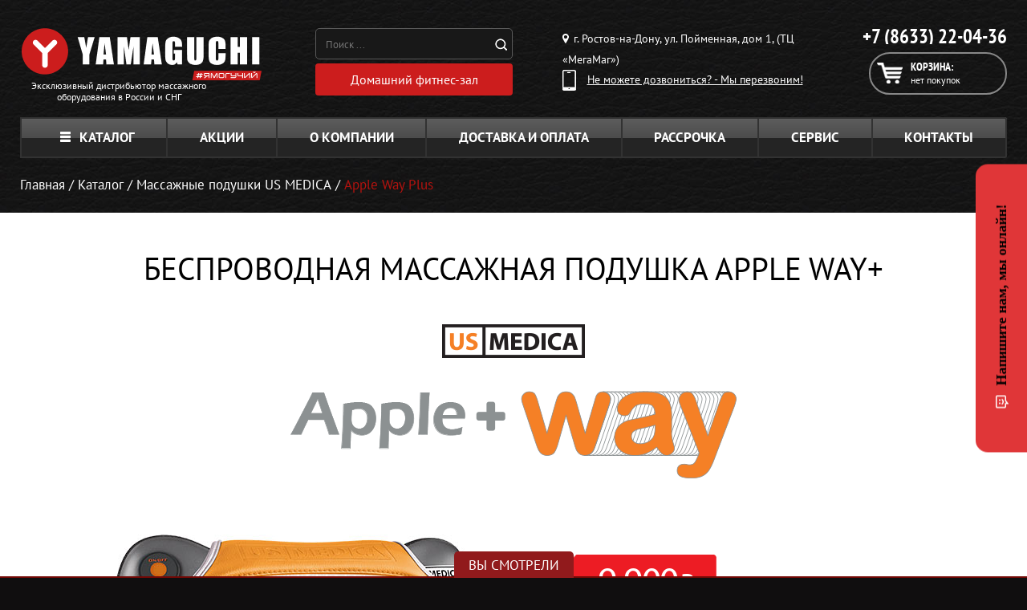

--- FILE ---
content_type: text/html; charset=UTF-8
request_url: https://yamaguchi-rostov.ru/products/massazhnaya-podushka-apple-way-plus
body_size: 27220
content:
<!DOCTYPE html>
<html lang="ru">
<head>
	<meta charset="UTF-8">
	<meta http-equiv="X-UA-Compatible" content="IE=edge,chrome=1">

    <meta name="yandex-verification" content="fd73a5e5c311b59a" />
<meta name="google-site-verification" content="8pNRryHLnLxj7Erxz1qqgtXOAEP9Cgx_sDwBTJswKn8" />
	<meta name="csrf-param" content="_csrf">
    <meta name="csrf-token" content="YHnJnazW7iWJ0frYw-ILUGS1P1ecf20mOgIxPkb1JqZRA_jS1JuaVuKOn5uElm8GVtNoIdgZCUpSQWlIGbNByw==">
	<title>Беспроводная массажная подушка для шеи US Medica Apple Way Plus</title>
	<meta name="viewport" content="width=1230">
<meta name="keywords" content="">
<meta name="description" content="Беспроводная массажная подушка для спины, шеи и плеч восстанавливает ваше самочувствие в любом месте. Покупайте и наслаждайтесь!">
<link href="/css/site.css?v=1733154708" rel="stylesheet">
<!--[if IE 8]>
<link href="/css/landing_ie8.css" rel="stylesheet" position="1">
<![endif]-->
<link href="/css/landing_common.css" rel="stylesheet">
<link href="/css/apple_way.css" rel="stylesheet">	<link rel="shortcut icon" href="/favicon.ico">
	<link rel="canonical" href="https://yamaguchi-rostov.ru/products/massazhnaya-podushka-apple-way-plus" />
	<script>
var app = {
	baseUrl: 'https://yamaguchi-rostov.ru',
	delivery: {
		price: 800,
		freeFrom: 10000	}
};
</script></head>
<body>

	




<div class="padding-wrapper page-wrap no-hidden z4">
    <header class="header clearfix">
        <div class="header__top">
            
        </div><!-- /.header-top -->

        <div class="header__bottom">
            <div itemscope itemtype="http://schema.org/Organization"
                 class="logo_and_info logo--left">
                <a itemprop="url" class="logo" href="/">
                    <img itemprop="logo" src="/images/src/logo.png" class="logo__img"
                         alt="ООО &quot;Ямагучи Ростов&quot;">
                </a>
                <a class="logo logo--info" href="/offical.php">
                    <div class="logo__text">Эксклюзивный дистрибьютор массажного оборудования в
                        России и СНГ
                    </div>
                </a>
            </div>
            <div class="search-icons-box">
                <!-- / <div class="icons-box">
                    <a href="/card-payment"><img src="/images/icons/visa.png" alt=""></a>
                    <a href="/card-payment"><img src="/images/icons/master-card.png" alt=""></a>
                    <a href="/card-payment"><img src="/images/icons/yand.png" alt=""></a>
                                        </div> -->
                <div class="search_yand" style="display: flex; flex-direction: column;">
                    <div class="search">
                        <div class="search__form">
                            <form action="/search.php" method="get">
                                <input class="search__input" type="search" name="text"
                                       placeholder="Поиск ..."
                                       value=""
                                       autocomplete="off">
                                <button class="search__button"></button>
                            </form>
                        </div>
                        <div class="search__result"></div>
                    </div>
                    <a class="ny-btn y-button y-button_no-bg gifts-button"
                       href="/catalog/domashniy-fitnes"
                       style="
    position: relative;
    font-size: 16px;
    margin-left: 0;
    border: 2px solid #cc1d1d;
    width: 100%;
    height: 40px;
    box-sizing: border-box;
    overflow: visible;
    background: -webkit-gradient(linear,left bottom,left top,from(#cc1d1d),to(#cc1d1d));
    background: -webkit-linear-gradient(bottom,#cc1d1d,#cc1d1d);
    background: -o-linear-gradient(bottom,#cc1d1d,#cc1d1d);
    background: linear-gradient(0deg,#cc1d1d,#cc1d1d);
    -webkit-transform: scale(1);
    -ms-transform: scale(1);
    border-radius: 4px;
    transform: scale(1);
    display: flex;
    justify-content: center;
    line-height: 36px;
    color: #fff;
    margin-top: 5px;
">
                        <span class="y-button__text">Домашний фитнес-зал</span>
                    </a>
                                    </div>
            </div>

            <div class="header__trd-col">
                <div class="region">
                    <div class="region__text"><i
                                class="region__icon"></i> г. Ростов-на-Дону, ул. Пойменная, дом 1, (ТЦ «МегаМаг»)                    </div>
                                    </div>

                <div class="callback-link callback-modal-show">
                    <i class="callback-link__icon"></i>
                    <div class="callback-link__text">Не можете дозвониться? - Мы перезвоним!</div>
                </div>
            </div>

            <div class="header__fr-col">
                <div class="all-phones">
                    <div class="phone">
                        <div class="phone__number">
                            <a href="tel:+78633220436"
                               class="phone__number-link">
                                +7 (8633) 22-04-36                            </a>
                        </div>
                    </div>
                </div>
                <div class="header__cart">
                    <a class="cart" href="/cart">
                        <i class="cart__icon"></i>
                        <div class="cart__title">Корзина:</div>
                                                    <div class="cart__text">нет покупок</div>
                                            </a>
                                    </div>
            </div>
        </div><!-- /.header-bottom -->
    </header>
</div>
<button class="_edna-btn js-open-chat js-loading">
    <svg width="24" height="24" viewBox="0 0 24 24" fill="none" xmlns="http://www.w3.org/2000/svg">
        <path d="M18 4H6C4.875 4 4 4.90625 4 6V15C4 16.125 4.875 17 6 17H9V19.625C9 19.875 9.15625 20 9.375 20C9.4375 20 9.5 20 9.59375 19.9375L13.5 17H18C19.0938 17 20 16.125 20 15V6C20 4.90625 19.0938 4 18 4ZM18.5 15C18.5 15.2812 18.25 15.5 18 15.5H13L12.5938 15.8125L10.5 17.375V15.5H6C5.71875 15.5 5.5 15.2812 5.5 15V6C5.5 5.75 5.71875 5.5 6 5.5H18C18.25 5.5 18.5 5.75 18.5 6V15ZM14.1562 11.5312C13.625 12.1562 12.8438 12.5 12 12.5C11.125 12.5 10.3438 12.1562 9.8125 11.5312C9.53125 11.2188 9.0625 11.1562 8.75 11.4375C8.4375 11.7188 8.40625 12.1875 8.65625 12.5C9.5 13.4688 10.6875 14 12 14C13.2812 14 14.4688 13.4688 15.3125 12.5C15.5625 12.1875 15.5312 11.7188 15.2188 11.4375C14.9062 11.1562 14.4375 11.2188 14.1562 11.5312ZM10 10C10.5312 10 11 9.5625 11 9C11 8.46875 10.5312 8 10 8C9.4375 8 9 8.46875 9 9C9 9.5625 9.4375 10 10 10ZM14 10C14.5312 10 15 9.5625 15 9C15 8.46875 14.5312 8 14 8C13.4375 8 13 8.46875 13 9C13 9.5625 13.4375 10 14 10Z"
              fill="white"/>
    </svg>
    Напишите нам, мы онлайн!
</button>

<style>
    ._edna-btn {
        display: flex;
        align-items: center;
        justify-content: center;
        position: fixed;
        z-index: 999999999;
        width: 359px;
        height: 64px;
        font-family: Montserrat;
        font-weight: 600;
        font-size: 18px;
        border-radius: 15px 15px 0 0;
        background-color: #e03638;
        transition: all .2s ease-in-out;
        right: 0;
        transform-origin: right bottom;
        top: 50%;
        transform: rotate(-90deg) translateX(calc(50% + 40px))
    }

    ._edna-btn:hover {
        background-color: #940f0f
    }

    ._edna-btn.js-loading {
        visibility: hidden;
        opacity: 0;
        pointer-events: none
    }

    ._edna-btn svg {
        width: 24px;
        height: 24px;
        margin-right: 8px;
        margin-top: 2px
    }

    @media all and (max-width: 767px) {
        ._edna-btn {
            display: none !important
        }
    }
</style>
    <div class="clearfix"></div>

<div id="mob-app-banner"  class="mob-app-banner">
    <div class="mob-app-banner__container">
        <button id="mobAppBannerCloseBtn" class="mob-app-banner__close-btn">
            <span></span><span></span>
            <svg width="40" height="155" viewBox="0 0 40 155" fill="none" xmlns="http://www.w3.org/2000/svg">
                <path d="M20.5232 7.8737C13.4946 7.8737 7.79998 13.5684 7.79998 20.5969C7.79998 27.6255 13.4946 33.3201 20.5232 33.3201C27.5517 33.3201 33.2464 27.6255 33.2464 20.5969C33.2464 13.5684 27.5517 7.8737 20.5232 7.8737ZM20.5232 30.8576C14.8285 30.8576 10.2625 26.2916 10.2625 20.5969C10.2625 14.9536 14.8285 10.3363 20.5232 10.3363C26.1666 10.3363 30.7838 14.9536 30.7838 20.5969C30.7838 26.2916 26.1666 30.8576 20.5232 30.8576ZM25.7048 17.4161C25.9613 17.2109 25.9613 16.8005 25.7048 16.544L24.5762 15.4153C24.3196 15.1588 23.9092 15.1588 23.704 15.4153L20.5232 18.5961L17.2911 15.4153C17.0859 15.1588 16.6754 15.1588 16.4189 15.4153L15.2903 16.544C15.0337 16.8005 15.0337 17.2109 15.2903 17.4161L18.4711 20.5969L15.2903 23.829C15.0337 24.0342 15.0337 24.4447 15.2903 24.7012L16.4189 25.8298C16.6754 26.0864 17.0859 26.0864 17.2911 25.8298L20.5232 22.649L23.704 25.8298C23.9092 26.0864 24.3196 26.0864 24.5762 25.8298L25.7048 24.7012C25.9613 24.4447 25.9613 24.0342 25.7048 23.829L22.524 20.5969L25.7048 17.4161Z"></path>
                <path d="M25.4616 53.4902C23.5769 53.4902 22.9712 52.6489 22.9712 51.269L22.9712 50.1584L19.6057 50.1584L19.6057 51.0671C19.6057 52.7498 18.798 53.4902 16.6105 53.4902L14.7595 53.4902C12.673 53.4902 12.1008 52.7498 12.1008 51.5719C12.1008 50.394 12.7403 49.6536 14.423 49.6536L17.2499 49.6536L17.2499 46.1536L14.6586 46.1536C10.8893 46.1536 8.7354 48.0382 8.7354 51.6729C8.7354 55.3075 10.8893 57.1922 14.6586 57.1922L16.5095 57.1922C18.899 57.1922 20.649 56.4518 21.4567 54.6008C22.1971 56.3845 23.7789 57.1922 26.3029 57.1922L26.9087 57.1922C30.678 57.1922 32.8319 55.3075 32.8319 51.6729C32.8319 48.0382 30.7453 46.2209 26.976 46.2209L25.226 46.2209L25.226 49.62L27.1443 49.62C28.827 49.62 29.4664 50.394 29.4664 51.5719C29.4664 52.7498 28.8943 53.4902 26.7741 53.4902L25.4616 53.4902ZM32.5626 67.9105L32.5626 62.4922L9.00464 58.7229L9.00464 62.122L13.2787 62.7614L13.2787 67.3048L9.00464 67.9442L9.00464 71.6798L32.5626 67.9105ZM28.3895 65.0163L16.4759 66.8L16.4759 63.2326L28.3895 65.0163ZM9.00464 81.851L9.00464 85.654L22.0625 80.5049L32.5626 85.654L32.5626 81.952L22.2981 77.1058L32.5626 77.1058L32.5626 73.4038L9.00464 73.4038L9.00464 77.1058L16.2403 77.1058L18.3942 78.25L9.00464 81.851ZM32.5626 92.7908L32.5626 87.3388L9.00464 87.3388L9.00464 91.0408L17.8557 91.0408L17.8557 92.7908C17.8557 96.4927 19.9086 98.3101 23.6779 98.3101L26.7404 98.3101C30.5097 98.3101 32.5626 96.4927 32.5626 92.7908ZM29.1972 92.7908C29.1972 93.9687 28.6587 94.6081 26.976 94.6081L23.4423 94.6081C21.7596 94.6081 21.2211 93.9687 21.2211 92.7908L21.2211 91.0408L29.1972 91.0408L29.1972 92.7908ZM9.00464 105.477C9.00464 109.179 11.0575 110.996 14.8268 110.996L17.8894 110.996C21.6586 110.996 23.7116 109.179 23.7116 105.477L23.7116 103.727L32.5626 103.727L32.5626 100.025L9.00464 100.025L9.00464 105.477ZM12.3701 103.727L20.3461 103.727L20.3461 105.477C20.3461 106.655 19.8077 107.294 18.1249 107.294L14.5912 107.294C12.9085 107.294 12.3701 106.655 12.3701 105.477L12.3701 103.727ZM9.00464 116.818L32.5626 116.818L32.5626 113.116L9.00464 113.116L9.00464 116.818ZM29.1972 118.437L29.1972 122.307L9.00464 122.307L9.00464 126.009L29.1972 126.009L29.1972 129.88L32.5626 129.88L32.5626 118.437L29.1972 118.437ZM9.00463 136.962C9.00463 140.664 11.0575 142.481 14.8268 142.481L17.8894 142.481C21.6586 142.481 23.7115 140.664 23.7115 136.962L23.7115 135.212L32.5626 135.212L32.5626 131.51L9.00463 131.51L9.00463 136.962ZM12.3701 135.212L20.3461 135.212L20.3461 136.962C20.3461 138.14 19.8077 138.779 18.1249 138.779L14.5912 138.779C12.9085 138.779 12.3701 138.14 12.3701 136.962L12.3701 135.212Z"></path>
            </svg>
        </button>
        <div class="mob-app-banner__content">
          

            <div class="mob-app-banner__qr"></div>

            <div class="mob-app-banner__info-wrapper">
                <div class="mob-app-banner__info-wrapper-titles">
                    <h2>
                        500 <svg viewBox="0 0 33 33" fill="none" xmlns="http://www.w3.org/2000/svg">
                            <circle cx="16.5" cy="16.5" r="16.5" fill="#E03638"></circle>
                            <path d="M10.0686 8.68391H23.6234V12.6588H15.2494V14.4676H18.9786C20.8842 14.4676 22.3431 14.877 23.3554 15.6958C24.3827 16.4997 24.8963 17.6684 24.8963 19.2017C24.8963 20.7947 24.3157 22.0452 23.1545 22.9533C21.9933 23.8614 20.378 24.3155 18.3087 24.3155H10.0686V8.68391ZM17.9514 20.6309C18.4724 20.6309 18.8744 20.5193 19.1572 20.2959C19.455 20.0726 19.6039 19.7526 19.6039 19.3357C19.6039 18.5318 19.053 18.1299 17.9514 18.1299H15.2494V20.6309H17.9514Z" fill="white"></path>
                        </svg>
                    </h2>
                    <h3>за регистрацию</h3>
                    <h4>в приложении</h4>

                    <p>а ещё: </p>

                    <div class="mob-app-banner__info-wrapper-link-wrapper">
                        <a target="_blank" href="https://redirect.appmetrica.yandex.com/serve/460421238183962676">
                            <img src="/images/mob-app-popup/ios-link.webp">
                        </a>
                        <a target="_blank" href="https://redirect.appmetrica.yandex.com/serve/676594019106631836">
                            <img src="/images/mob-app-popup/android-link.webp">
                        </a>
                    </div>
                </div>

                <ul>
                    <li>
                        Быстрое <br>
                        оформление заказа
                    </li>
                    <li>
                        Бесплатные <br>
                        онлайн-тренировки
                    </li>
                    <li>
                        Эксклюзивные <br>
                        скидки и акции
                    </li>
                </ul>

                <a id="mobAppLink" href="https://redirect.appmetrica.yandex.com/serve/964824388664913831" target="_blank">открыть</a>
            </div>
            <div class="mob-app-banner__img-wrapper">
                <img id="imgOS" src="/images/mob-app-popup/android.webp">
            </div>
        </div>
    </div>
</div>

<script>
    function getMobileOperatingSystem() {
        const userAgent = navigator.userAgent || navigator.vendor || window.opera;
        if (/windows phone/i.test(userAgent)) {return "Windows Phone";}
        if (/android/i.test(userAgent)) {return "Android";}
        if (/iPad|iPhone|iPod/.test(userAgent) && !window.MSStream) {return "iOS";}
        return "unknown";
    }
    function setValuesOS(mobModalOS) {
        const imgOS = document.getElementById('imgOS');
        if (window.innerWidth > 767) {imgOS.src = '/images/mob-app-popup/desk.webp';
            return
        }
        switch (mobModalOS) {
            case 'Android':
                imgOS.src = '/images/mob-app-popup/android.webp';
                break;
            case 'iOS':
                imgOS.src = '/images/mob-app-popup/ios.webp';
                break;
            default:
                imgOS.src = '/images/mob-app-popup/android.webp';
                break;
        }
    }

    function checkVisitToday() {
        let enterTime = Date.now();
        let lastVisit = parseInt(localStorage.getItem('enterMainPageTime')) || 0;
        console.log(lastVisit)
        let res = enterTime < lastVisit + 604800000 ? true : false;
        return res;
    }

    const mobModalOS = getMobileOperatingSystem();
    setValuesOS(mobModalOS);
    let mobAppPopup = document.getElementById('mob-app-banner');
    let clonePopup = mobAppPopup.cloneNode(true);
    document.querySelector('header').before(clonePopup);
    mobAppPopup.remove();
    mobAppPopup = document.getElementById('mob-app-banner');
    const mobAppPopupCloseBtn = document.getElementById('mobAppBannerCloseBtn');

    window.onload = () => {
        const isVisitToday = checkVisitToday();
        if (isVisitToday) {
        } else {
            localStorage.setItem('enterMainPageTime', Date.now());
            setTimeout(() => {
                mobAppPopup.classList.add('mob-app-banner_visible');
                if (window.innerWidth < 767) {
                    document.body.style.overflow = "hidden";
                }
            }, 0)
            mobAppPopup.addEventListener("click", (e) => {
                if (e.target.classList.contains('mob-app-banner')) {
                    mobAppPopup.classList.remove('mob-app-banner_visible');
                    document.body.style.overflow = "unset";
                }
            })
            if (window.innerWidth < 767) {
                mobAppPopupCloseBtn.addEventListener("touchstart", handleTouchStart, false);
                mobAppPopupCloseBtn.addEventListener("touchmove", handleTouchMove, false);
                mobAppPopupCloseBtn.addEventListener("touchend", handleTouchEnd, false);
            } else {
                mobAppPopupCloseBtn.addEventListener("click", () => {
                    mobAppPopup.classList.remove('mob-app-banner_visible');
                    document.body.style.overflow = "unset";
                }, false);
            }
        }
    }

    function handleTouchStart(event) {
        xStart = event.touches[0].clientX;
        yStart = event.touches[0].clientY;
    }
    function handleTouchMove(event) {
        if (!xStart || !yStart) return false;

        let xEnd = event.touches[0].clientX;
        let yEnd = event.touches[0].clientY;

        let xDelta = xEnd - xStart;
        let yDelta = yEnd - yStart;

        if (Math.abs(yDelta) > Math.abs(xDelta)) {
            if (yDelta > 0) {
                transformMobPopup(yDelta);
            }
        }
    }
    function handleTouchEnd() {
        const popupContent = document.getElementsByClassName('mob-app-banner__container')[0];
        popupContent.style.cssText = '';
        mobAppPopupCloseBtn.classList.remove('mob-app-banner__close-btn_up', 'mob-app-banner__close-btn_down');
    }

    let prevPixel = 0;
    function transformMobPopup(pixels) {
        const popupContent = document.getElementsByClassName('mob-app-banner__container')[0];
        if (pixels > prevPixel) {
            mobAppPopupCloseBtn.classList.remove('mob-app-banner__close-btn_up');
        
            mobAppPopupCloseBtn.classList.add('mob-app-banner__close-btn_down');
        } else if (pixels < prevPixel) {
            mobAppPopupCloseBtn.classList.remove('mob-app-banner__close-btn_down');
        
            mobAppPopupCloseBtn.classList.add('mob-app-banner__close-btn_up');
        }
        if (pixels > popupContent.offsetHeight / 2) {
            popupContent.style.cssText = '';
            mobAppPopup.classList.remove('mob-app-banner_visible');
            document.body.style.overflow = "unset";
        } else {
            popupContent.style.cssText = `transition: all 0.1s; transform: translateY(${pixels}px);`
        }
        prevPixel = pixels;
    }
</script>

<style> 
    /* *{margin:0;padding:0;box-sizing:border-box;-webkit-tap-highlight-color:transparent;font-family:Montserrat,sans-serif;-webkit-text-size-adjust:100%}
    button{font-family:Montserrat,sans-serif}
    canvas,img,svg,video{vertical-align:top}
    body{scroll-behavior:smooth}
    .container{max-width:1240px;margin:0 auto}@media all and (max-width:767px){.container{padding:0 20px}} */
    .mob-app-banner{
        margin-left: -10px;
        opacity:0;
        visibility:hidden;
        position:fixed;
        bottom:0;
        z-index:2147483648;
        display:flex;
        align-items:flex-end;
        justify-content:center;
        width:100vw;
        height:100vh;
        background-color:rgba(0,0,0,.7);
        transition:all .5s ease-in-out;
        display: none;
        }@media (min-width:767px){.mob-app-banner{position:unset;display:none;width:100%;height:auto;background-color:#fff}}.mob-app-banner_visible{opacity:1;visibility:visible}@media (max-width:767px){.mob-app-banner_visible{display:flex}}.mob-app-banner_visible .mob-app-banner__container{transform:unset}.mob-app-banner__container{transition:all .5s;transform:translateY(100%);padding:0 5vw 4vw 5vw;width:100%;background:#fff;border-radius:8vw 8vw 0 0}@media (min-width:767px){.mob-app-banner__container{margin:0 auto;padding:unset;display:flex;flex-direction:row-reverse;justify-content:space-between;align-items:center;max-width:1240px;border-radius:0}}.mob-app-banner__close-btn{display:flex;justify-content:center;align-items:center;margin-bottom:1.5vw;width:100%;height:12vw;border:none;background:0 0}@media (min-width:767px){.mob-app-banner__close-btn{transition:all .2s;cursor:pointer;margin-bottom:0;padding:10px;display:grid;place-content:center;width:max-content;height:min-content;background:#f1f1f1;border-radius:24.4286px}.mob-app-banner__close-btn:hover{background:#181818}.mob-app-banner__close-btn:hover>svg{fill:#fff}}.mob-app-banner__close-btn>svg{display:none}@media (min-width:767px){.mob-app-banner__close-btn>svg{transition:all .2s;width:36px;height:auto;display:block;fill:#939393}}.mob-app-banner__close-btn>span{transition:all .2s;width:7vw;height:1.5vw;background:#c4c4c4;border-radius:2vw}@media (min-width:767px){.mob-app-banner__close-btn>span{display:none}}.mob-app-banner__close-btn>span:nth-of-type(1){margin-right:-1vw}.mob-app-banner__close-btn>span:nth-of-type(2){margin-left:-1vw}.mob-app-banner__close-btn_down>span:nth-of-type(1){transform-origin:right bottom;transform:rotate(15deg);margin-right:-.5vw}.mob-app-banner__close-btn_down>span:nth-of-type(2){transform-origin:left bottom;transform:rotate(-15deg);margin-left:-.5vw}.mob-app-banner__close-btn_up>span:nth-of-type(1){transform-origin:right top;transform:rotate(-15deg);margin-right:-.5vw}.mob-app-banner__close-btn_up>span:nth-of-type(2){transform-origin:left top;transform:rotate(15deg);margin-left:-.5vw}.mob-app-banner__content{display:grid;grid-column-gap:10px;grid-template-columns:1fr 1fr}@media (min-width:767px){.mob-app-banner__content{display:flex;flex-direction:row-reverse;justify-content:space-between;align-items:center;width:90%}}.mob-app-banner__qr{display:none;background:url(/images/mob-app-popup/site_yamaguchi_general_head_desktop_qr-code_7h11yaht.svg) no-repeat center;background-size:contain}@media (min-width:767px){.mob-app-banner__qr{display:block;width:151px;height:151px}}.mob-app-banner__img-wrapper{width:100%;height:auto}@media (min-width:767px){.mob-app-banner__img-wrapper{max-width:335px}}.mob-app-banner__img-wrapper>img{width:100%;height:auto}.mob-app-banner__info-wrapper{display:flex;flex-direction:column;align-items:center;justify-content:space-between}@media (min-width:767px){.mob-app-banner__info-wrapper{flex-direction:row;column-gap:75px}}.mob-app-banner__info-wrapper-link-wrapper{display:none}@media (min-width:767px){.mob-app-banner__info-wrapper-link-wrapper{display:flex;align-items:center;justify-content:space-between;column-gap:5px}.mob-app-banner__info-wrapper-link-wrapper>a{width:100%;height:auto}}.mob-app-banner__info-wrapper-titles>h2{display:flex;align-items:center;justify-content:space-between;font-style:normal;font-weight:700;font-size:14vw;color:#e03638}@media (min-width:767px){.mob-app-banner__info-wrapper-titles>h2{line-height:75%;font-size:72px}}.mob-app-banner__info-wrapper-titles>h2>svg{width:14vw;height:auto}@media (min-width:767px){.mob-app-banner__info-wrapper-titles>h2>svg{width:54px}}.mob-app-banner__info-wrapper-titles>h3{font-style:normal;font-weight:700;font-size:4.8vw;color:#181818}@media (min-width:767px){.mob-app-banner__info-wrapper-titles>h3{font-size:24px}}.mob-app-banner__info-wrapper-titles>h4{font-style:normal;font-weight:700;font-size:5.4vw;color:#181818}@media (min-width:767px){.mob-app-banner__info-wrapper-titles>h4{font-size:27px}}.mob-app-banner__info-wrapper-titles>p{font-style:normal;font-weight:400;font-size:3.8vw;text-align:center;color:#181818}@media (min-width:767px){.mob-app-banner__info-wrapper-titles>p{display:none}}.mob-app-banner__info-wrapper>ul>li{position:relative;padding-left:6vw;font-style:normal;font-weight:400;font-size:3.2vw;line-height:120%;color:#181818}@media (min-width:767px){.mob-app-banner__info-wrapper>ul>li{font-size:14.6882px;padding-left:35px}}.mob-app-banner__info-wrapper>ul>li+li{margin-top:15px}@media (min-width:767px){.mob-app-banner__info-wrapper>ul>li+li{margin-top:20px}}.mob-app-banner__info-wrapper>ul>li::before{content:url(../images/mob-app-popup/check.svg);position:absolute;top:0;left:0;display:block;width:5vw;height:auto}@media (min-width:767px){.mob-app-banner__info-wrapper>ul>li::before{width:22px}}.mob-app-banner__info-wrapper>a{cursor:pointer;padding:3vw 0;display:grid;place-content:center;width:100%;background:#e03638;border-radius:6vw;font-style:normal;font-weight:500;font-size:5vw;color:#fff}@media (min-width:767px){.mob-app-banner__info-wrapper>a{display:none}}
</style>

<div class="page-wrap padding-wrapper no-hidden z3">
    <nav class="clearfix no-responsive-menu">
        <ul class="top-menu ">
            <div class="respmenu_outside">
                <p class="top-menu__turn">Меню</p>

                <div class="respmenu_inside">
                    <li class="top-menu__item top-menu__item--catalog">
                        <a class="top-menu__link top-menu__link_open-catalog" href="/catalog"><i class="top-menu__catalog-icon"></i>Каталог</a>
                        <ul class="top-menu__submenu--category top-menu__submenu">
							
                            <li class="top-menu__submenu__item">
                                <a class="top-menu__submenu__wrapper" href="/catalog/massazhnye-kresla">
                                    <img class="top-menu__submenu__img" src="/images/header/category-1.png" alt="Массажные кресла">
                                </a>
                                <div class="top-menu__submenu__content">
                                    <a class="top-menu__submenu__title" href="/catalog/massazhnye-kresla">Массажные кресла</a>
                                    <div class="top-menu__submenu__list">
                                        <a class="top-menu__submenu__link" href="/catalog/massazhnye-kresla/domashnie">Для дома</a>
                                        <a class="top-menu__submenu__link" href="/catalog/massazhnye-kresla/ofisnye">Для офиса</a>
										<a class="top-menu__submenu__link" href="/catalog/massazhnye-kresla/kresla-kachalki">Кресла-качалки</a>
                                        
                                    </div>
                                </div>
                            </li>
                            <li class="top-menu__submenu__item">
                                <a class="top-menu__submenu__wrapper" href="/catalog/massazhery/dlya-spiny-i-shei">
                                    <img class="top-menu__submenu__img" src="/images/header/category-4.png" alt="Массажеры для спины, шеи и плеч">
                                </a>
                                <div class="top-menu__submenu__content">
                                    <a class="top-menu__submenu__title" href="/catalog/massazhery/dlya-spiny">Массажеры для спины</a>
                                    <div class="top-menu__submenu__list">
                                        <a class="top-menu__submenu__link" href="/catalog/massazhery/massazhnye-nakidki">Массажные накидки</a>
                                        <a class="top-menu__submenu__link" href="/catalog/massazhery/massazhnye-podushki">Массажные подушки</a>
                                        <a class="top-menu__submenu__link" href="/catalog/massazhery/massazhnye-matrasy">Массажные матрасы</a>
                                    </div>
                                </div>
                            </li>
                            <li class="top-menu__submenu__item">
                                <a class="top-menu__submenu__wrapper" href="/catalog/massazhery">
                                    <img class="top-menu__submenu__img" src="/images/header/category-3.png" alt="Массажеры для всего">
                                </a>
                                <div class="top-menu__submenu__content">
                                    <a class="top-menu__submenu__title" href="/catalog/massazhery">Массажеры</a>
                                    <div class="top-menu__submenu__list">
										<a class="top-menu__submenu__link top-menu__submenu__link_half" href="/catalog/massazhery/dlya-shei">Для шеи и спины</a>
                                        <a class="top-menu__submenu__link top-menu__submenu__link_half" href="/catalog/massazhery/dlya-nog">Для ног</a>
                                        
                                        <a class="top-menu__submenu__link top-menu__submenu__link_half" href="/catalog/massazhery-dlya-golovy">Для головы</a>
                                        <a class="top-menu__submenu__link top-menu__submenu__link_half" href="/catalog/massazhery/dlya-tela">Для тела</a>
                                        <a class="top-menu__submenu__link top-menu__submenu__link_half" href="/catalog/massazhery/dlya-glaz">Для глаз</a>
                                        <a class="top-menu__submenu__link top-menu__submenu__link_half" href="/catalog/massazhery/dlya-pohudeniya">Для похудения</a>
                                        <a class="top-menu__submenu__link" href="/catalog/massazhery/miostimulyatory">Миостимуляторы</a>
										<a class="top-menu__submenu__link" href="/catalog/perkussionniye-massazheri-dlya-doma-yamaguchi">Перкуссионные массажеры</a>
                                    </div>
                                </div>
                            </li>
                           <li class="top-menu__submenu__item">
                                <a class="top-menu__submenu__wrapper" href="/catalog/domashniy-fitnes">
                                    <img class="top-menu__submenu__img" src="/images/header/category-5.png" alt="Беговые дорожки для дома">
                                </a>
                                <div class="top-menu__submenu__content">
                                    <a class="top-menu__submenu__title" href="/catalog/domashniy-fitnes">Домашний фитнес</a>
                                    <div class="top-menu__submenu__list">
                                        <a class="top-menu__submenu__link" href="/catalog/domashniy-fitnes/trenazhery">Тренажеры для дома</a>
                                        <a class="top-menu__submenu__link" href="/catalog/ploskie-begovye-dorozhki">Домашние беговые дорожки</a>
                                        <a class="top-menu__submenu__link" href="/catalog/fitnes-braslety">Фитнес-браслеты</a>
                                        <a class="top-menu__submenu__link" href="/catalog/domashniy-fitnes/sportivnye-valiki">Спортивные валики</a>
                                        <a class="top-menu__submenu__link" href="/catalog/domashniy-fitnes/sportivnye-bandazhi">Спортивные бандажи</a>
                                    </div>
                                </div>
                            </li>
                            <li class="top-menu__submenu__item">
                                <a class="top-menu__submenu__wrapper" href="/catalog/tovary-dlya-zdorovya">
                                    <img class="top-menu__submenu__img" src="/images/header/category-7.png" alt="Товары для здоровья">
                                </a>
                                <div class="top-menu__submenu__content">
                                    <a class="top-menu__submenu__title" href="/catalog/tovary-dlya-zdorovya">Товары для здоровья</a>
                                    <div class="top-menu__submenu__list">
                                        <a class="top-menu__submenu__link" href="/catalog/skandinavskaya-hodba">Палки для скандинавской ходьбы</a>
                                        <a class="top-menu__submenu__link" href="/catalog/ortopedicheskie-podushki">Ортопедические подушки</a>
                                        <a class="top-menu__submenu__link" href="/catalog/zdorovyy-pozvonochnik">Здоровый позвоночник</a>
                                    </div>
                                </div>
                            </li>
                            <li class="top-menu__submenu__item">
                                <a class="top-menu__submenu__wrapper" href="/catalog/kosmetologicheskie-apparaty">
                                    <img class="top-menu__submenu__img" src="/images/header/category-8.png" alt="Косметологические аппараты">
                                </a>
                                <div class="top-menu__submenu__content">
                                    <a class="top-menu__submenu__title" href="/catalog/kosmetologicheskie-apparaty">Косметологические аппараты</a>
                                    <div class="top-menu__submenu__list">
                                        <a class="top-menu__submenu__link" href="/catalog/kosmetologicheskie-apparaty/uhod-za-licom">Уход за лицом</a>
                                        <a class="top-menu__submenu__link" href="/catalog/kosmetologicheskie-apparaty/uhod-za-volosami">Уход за волосами</a>
                                        <a class="top-menu__submenu__link" href="/catalog/kosmetologicheskie-apparaty/maski-dlya-lica">Маски для лица</a>
                                        <a class="top-menu__submenu__link" href="/catalog/kosmetologicheskie-apparaty/borba-s-cellyulitom">Приборы для борьбы с целлюлитом</a>
                                        <a class="top-menu__submenu__link" href="/catalog/kosmetologicheskie-apparaty/aksessuary">Домашние косметологические аппараты</a>
                                    </div>
                                </div>
                            </li>
                            <li class="top-menu__submenu__item">
                                <a class="top-menu__submenu__wrapper" href="/catalog/massazhnye-stoly">
                                    <img class="top-menu__submenu__img" src="/images/header/category-2.png" alt="Массажные столы">
                                </a>
                                <div class="top-menu__submenu__content">
                                    <a class="top-menu__submenu__title" href="/catalog/massazhnye-stoly">Массажные столы</a>
                                    <div class="top-menu__submenu__list">
                                        <a class="top-menu__submenu__link" href="/catalog/massazhnye-stoly/skladnye">Складные</a>
                                        <a class="top-menu__submenu__link" href="/catalog/massazhnye-stoly/stacionarnye">Стационарные</a>
                                        <a class="top-menu__submenu__link" href="/catalog/massazhnye-stoly/professionalnye">Профессиональные</a>
                                        <a class="top-menu__submenu__link" href="/catalog/massazhnye-stoly/stulya-dlya-massazha">Массажные стулья</a>
                                        <a class="top-menu__submenu__link" href="/catalog/massazhnye-stoly/valiki-i-aksessuary">Массажные валики</a>
                                    </div>
                                </div>
                            </li>
                            <li class="top-menu__submenu__item">
                                <a class="top-menu__submenu__wrapper" href="/catalog/massazhnye-krovati">
                                    <img class="top-menu__submenu__img" src="/images/header/category-6.png" alt="Массажные кровати">
                                </a>
                                <div class="top-menu__submenu__content">
                                    <a class="top-menu__submenu__title" href="/catalog/massazhnye-krovati">Массажные кровати</a>
                                    <div class="top-menu__submenu__list">
                                        
                                        <a class="top-menu__submenu__link" href="/catalog/massazhery/massazhnye-matrasy">Массажные матрасы</a>
                                        <a class="top-menu__submenu__link" href="/catalog/tovary-dlya-zdorovya/rastyazhka-pozvonochnika">Тренажеры для растяжки позвоночника</a>
                                    </div>
                                </div>
                            </li>
                            <li class="top-menu__submenu__item" href="">
                                <a class="top-menu__submenu__wrapper" href="/catalog/gadzhety-aksessuary">
                                    <img class="top-menu__submenu__img" src="/images/header/category-9.png" alt="Гаджеты для дома">
                                </a>
                                <div class="top-menu__submenu__content">
                                    <a class="top-menu__submenu__title" href="/catalog/gadzhety-aksessuary">Гаджеты и аксессуары</a>
                                    <div class="top-menu__submenu__list">
                                        <a class="top-menu__submenu__link" href="/catalog/gadzhety-i-aksessuary/zvukovye-elektricheskie-zubnye-shchyotki">Звуковые электрические зубные щётки</a>
                                        <a class="top-menu__submenu__link" href="/catalog/tovary-dlya-aktivnogo-otdyha">Для активного отдыха</a>
                                        <a class="top-menu__submenu__link" href="/catalog/tovary-dlya-puteshestviy">Для путешествий</a>
										<a class="top-menu__submenu__link" href="/catalog/uvlazhniteli-vozduha">Увлажнители воздуха</a>
                                    </div>
                                </div>
                            </li>
                        </ul>
                    </li>
                    <li class="top-menu__item">
                        <a class="top-menu__link" href="/sale">Акции</a>
                    </li>
                    <li class="top-menu__item">
                        <a class="top-menu__link" href="/about-us">О компании</a>
                    </li>
                    <li class="top-menu__item">
                        <a class="top-menu__link" href="/dostavka-oplata">Доставка и оплата</a>
                    </li>
                    <li class="top-menu__item">
                        <a class="top-menu__link" href="/credit-plan">Рассрочка</a>
                    </li>
					<li class="top-menu__item">
                        <a class="top-menu__link" href="/service_center.php">Сервис</a>
                    </li>
                    <li class="top-menu__item top-menu__item--last">
                        <a class="top-menu__link" href="/contacts">Контакты</a>
                    </li>
                </div>
            </div>
        </ul>
    </nav>
</div>

<div class="clearfix"></div>
			<div class="padding-wrapper page-wrap no-hidden z1">
			<script type="application/ld+json">{
  "@context": "https://schema.org",
  "@type": "BreadcrumbList",
  "itemListElement": [{
    "@type": "ListItem",
    "position": 1,
    "name": "Главная",
    "item": "https://yamaguchi-rostov.ru/"
  },{
    "@type": "ListItem",
    "position": 2,
    "name": "Каталог",
    "item": "https://yamaguchi-rostov.ru/catalog"
  },{
    "@type": "ListItem",
    "position": 3,
    "name": "Массажные подушки US MEDICA",
    "item": "https://yamaguchi-rostov.ru/catalog/massazhery/massazhnye-podushki-us-medica"
  },{
    "@type": "ListItem",
    "position": 4,
    "name": "Apple Way Plus",
    "item": "https://yamaguchi-rostov.ru/products/massazhnaya-podushka-apple-way-plus"
  }]}</script><ul class="bread"><li class="bread__item"><a class="bread__link" href="/"><span itemprop="title">Главная</span></a></li><li class="bread__item"> / </li><li class="bread__item"><a class="bread__link" href="/catalog"><span itemprop="title">Каталог</span></a></li><li class="bread__item"> / </li><li class="bread__item"><a class="bread__link" href="/catalog/massazhery/massazhnye-podushki-us-medica"><span itemprop="title">Массажные подушки US MEDICA</span></a></li><li class="bread__item"> / </li><li class="bread__item"><span class="bread__text">Apple Way Plus</span></li></ul>		</div>
	
	
<div class="landing__page" itemscope itemtype="//schema.org/Product">
   <div class="landing__wrapper">
        <div class="landing__content">
           <div class="dop_menu">
	<div class="dop_menu--inner">
		<ul class="dop_menu--list list--carbon-gt">
			<li class="dop_menu--item1 dop_menu--item"><a class="ancLinks" href="#about"><span></span>Об устройстве</a></li>
			<li class="dop_menu--item2 dop_menu--item"><a class="ancLinks" href="#massage_zones"><span></span>Зоны массажа</a></li>
			<li class="dop_menu--item3 dop_menu--item"><a class="ancLinks" href="#tech_char"><span></span>Характеристики</a></li>
			<li class="dop_menu--item4 dop_menu--item"><a class="ancLinks" href="#test_drive"><span></span>Заказать</a></li>
		</ul>
	</div>
</div>            <div class="b-product b-product--apple_way block product-box" data-id="284">
                <div class="block__inner">
					       <div class="b-product__head p-head p-head--apple_way" itemprop="name">
                       <h1>Беспроводная массажная подушка Apple Way+</h1>
                       <div class="p-head__apple_way_plus"></div>
					       </div>
                <meta itemprop="itemCondition" content="Новый" /> 
               <div class="b-product__left"> 
    						<div class="b-product__img-wrap product-image-box">
    							<img class="b-product__img" src="/images/product/apple_way_plus/landing/main.jpg" alt="Беспроводная массажная подушка US Medica Apple Way Plus">
                                    						</div> 
    						<div class="b-product__images">
      						<div class="slider-slick-images slider">
                    <a href="/images/product/apple_way_plus/landing/1.jpg" data-gallery="gallery" class="colorbox"><img class="b-product__img-prev" src="/images/product/apple_way_plus/landing/1_s.jpg" alt="Беспроводная массажная подушка US Medica Apple Way Plus"></a>
      							<a href="/images/product/apple_way/landing/1.jpg" data-gallery="gallery" class="colorbox"><img class="b-product__img-prev" src="/images/product/apple_way/landing/1_s.jpg" alt="Беспроводная массажная подушка US Medica Apple Way Plus"></a>
      							<a href="/images/product/apple_way/landing/2.jpg" data-gallery="gallery" class="colorbox"><img class="b-product__img-prev" src="/images/product/apple_way/landing/2_s.jpg" alt="Беспроводная массажная подушка US Medica Apple Way Plus"></a>
      							<a href="/images/product/apple_way/landing/3.jpg" data-gallery="gallery" class="colorbox"><img class="b-product__img-prev" src="/images/product/apple_way/landing/3_s.jpg" alt="Беспроводная массажная подушка US Medica Apple Way Plus"></a>
                                <a href="/images/product/apple_way_plus/landing/4.jpg" data-gallery="gallery" class="colorbox"><img class="b-product__img-prev" src="/images/product/apple_way_plus/landing/4_s.jpg" alt="Беспроводная массажная подушка US Medica Apple Way Plus"></a>
                  </div> 
    						</div>
    					</div><!-- /.b-product__left -->
                    
              <div class="b-product__right" itemprop="offers" itemscope itemtype="//schema.org/Offer"> 
    						<div class="b-product__prices">
			<div class="product__price price">
			<div class="b-product__price price-sticker price-sticker--black">
				<span class="price-sticker__num price__num"><span class="price__num__changeble">9 900</span><span class="price-sticker__sign">&#8399;</span></span>
								<!--
				<a class="price-sticker__ssbrf" href="/news-spasibo-ot-sberbank.php">
					<span>+</span>спасибо от сбербанка<i class="icon icon--sbrf"></i>
				</a>
				-->
			</div>

			
		</div>
		<meta itemprop="price" content="9900" />
		<meta itemprop="priceCurrency" content="RUB" />

		<div class="b-product__ontime-box">
					</div>
	</div>
    						<div class="b-product__available available available--green-m available--nope">
    							<i class="icon icon--available"></i><span class="t-bold">Наличие: </span><span itemprop="availability" content="http://schema.org/OutOfStock">нет в наличии</span>    						</div>

    						<div class="b-product__buttons">
    							<div class="b-product__cart-add b-button button--tocart-xxxl button--red-lighter-gr cart-add" data-variant-id="305">
    								<i class="icon icon--cart-big"></i>В корзину
    							</div>
    						   <div class="b-product__order-quick b-button button--orderbuy-xxxl button--orange-lighter-shadow order-quick" data-variant-id="305">
    								<i class="icon icon--rocket-solid-b"></i>Купить в 1 клик
    							</div>
    						</div>

                <div class="b-product__delivery delivery delivery--turbo bg--black-55">
                  <div class="delivery__title bg--black-45">Доставка и самовывоз бесплатно!</div>
                  <div class="delivery__row"><i class="delivery__icon icon icon--delivery-car-white"></i>Доставим ваш заказ завтра, <span class="delivery__date">19 ноября</span></div>
                  <div class="delivery__row"><i class="delivery__icon icon icon--delivery-self-white"></i>Забрать в магазине, <span class="delivery__available points-quantity-show">проверить наличие</span></div>
                  <div class="delivery__row"><i class="delivery__icon icon icon--delivery-store-white"></i>Забрать со склада сегодня, <span class="delivery__date">18 ноября</span></div>
                  <div class="delivery__triangle icon icon--arrow-trans-black45-bottom-s"></div>
                </div>
                
                <div class="b-product__exclusive exclusive exclusive--axiom">
                  <div class="exclusive__title">ДРУГИЕ ПРОДУКТЫ:</div>
                  <a class="exclusive__model" href="/products/cardio-fit">
                    <img class="exclusive__img" src="/images/product/apple_way/landing/products_cardio-fit.jpg" alt="">
                    <div class="exclusive__name bg--red-90">Фитнес-браслет <br>Cardio FIT</div>
                  </a>
                  <a class="exclusive__model" href="/products/teleskopicheskie-palki-carbon-gts">
                    <img class="exclusive__img" src="/images/product/apple_way/landing/products_carbon-gts.jpg" alt="">
                    <div class="exclusive__name bg--red-90">Палки для скандинавской ходьбы</div>
                  </a>
                  <a class="exclusive__model" href="/products/palki-carbon-gt">
                    <img class="exclusive__img" src="/images/product/apple_way/landing/products_carbon-gt.jpg" alt="">
                    <div class="exclusive__name bg--red-90">Палки для скандинавской ходьбы</div>
                  </a>
                 </div> 

    					</div><!-- /.b-product__right -->
            </div>
          </div>
                
          <!-- SCREEN 2 -->
          <div class="block apple_way2 b-product__detail-target" id="about">
            <div class="block__inner">
              <div class="apple_way2__title">КЛЮЧЕВЫЕ ОСОБЕННОСТИ</div>
              <div class="apple_way2__blocks">
                <div class="apple_way2__block">
                  <img class="apple_way2__img" src="/images/product/apple_way/landing/screen2_element1.jpg" alt="Работа от аккумулятора">
                  <div class="apple_way2__prop">Работа от аккумулятора</div>
                  <p>Встроенный аккумулятор позволяет использовать подушку, где угодно и когда угодно</p>
                </div>
                <div class="apple_way2__block">
                  <img class="apple_way2__img" src="/images/product/apple_way/landing/screen2_element2.jpg" alt="4 массажных ролика">
                  <div class="apple_way2__prop">4 массажных ролика</div>
                  <p>Механизм эффективно прорабатывает мышцы, улучшает кровообращение и снимает усталость</p>
                </div>
                <div class="apple_way2__block">
                  <img class="apple_way2__img" src="/images/product/apple_way/landing/screen2_element3.jpg" alt="Массаж+прогрев">
                  <div class="apple_way2__prop">Массаж+прогрев</div>
                  <p>Сочетание массажа с прогревом максимально быстро помогает избавиться от боли</p>
                </div>
                <div class="apple_way2__block">
                  <img class="apple_way2__img" src="/images/product/apple_way_plus/landing/screen2_element4.jpg" alt="НАДЕЖНАЯ ФИКСАЦИЯ">
                  <div class="apple_way2__prop">Дополнительная НАКИДКА</div>
                  <p>В комплекте с подушкой идет&nbsp;накидка с мягкими шипами для&nbsp;акупунктурного массажа </p>
                </div>
              </div>
            </div>
          </div>
            
          <!-- SCREEN 21 -->
           <div class="block apple_way21 lazy-load">
                <div class="block__inner">
                  <div class="apple_way21__title">ПИТАНИЕ ОТ аккумулятора</div>
                  <div class="apple_way21__blocks">
                    <div class="apple_way21__block">
                      <img class="apple_way21__img" src="/images/product/apple_way/landing/screen21_element1.png" alt="без спутанных проводов">
                      <p>без спутанных проводов</p>
                    </div>
                    <div class="apple_way21__block apple_way21__block_right">
                      <img class="apple_way21__img" src="/images/product/apple_way/landing/screen21_element2.png" alt="без постоянной необходимости источника питания">
                      <p>без постоянной необходимости источника питания</p>
                    </div>
                  </div>
                  <div class="apple_way21__body">
                    <div class="apple_way21__text">
                        <p>Главная особенность подушки Apple WAY Plus в том, что она работает автономно 2 часа.  Для этого зарядите аккумулятор с помощью адаптера. И вы сможете наслаждаться расслабляющим массажем, где угодно.</p>
                    </div>
                  </div>
               </div>
           </div>
            
          <!-- SCREEN 21_plus -->
           <div class="block apple_way21_plus lazy-load" id="plus">
                <div class="block__inner">
                  <div class="apple_way21_plus__title">Акупунктурная <br>накидка</div>
                  <div class="apple_way21_plus__body">
                    <p>Apple WAY Plus продаётся в сочетании с акупунктурной накидкой. Для&nbsp;снятия или закрепления накидки к массажной подушке имеются особые липучие застёжки. Материал, из которого сделана терапевтическая накидка – кожзаменитель высокого качества, куда встроены мягкие пластиковые шипы. Шипы обеспечивают более полноценную и глубокую проработку каждой мышцы. Каждый владелец Apple WAY Plus может в случае появления резких болей или других неприятных ощущений в мышцах воспользоваться такой подушкой и восстановить своё хорошее самочувствие.</p>
                  </div>
               </div>
           </div>
                
          <!-- SCREEN 22 -->
          <div class="block apple_way22 b-product__detail-target" id="about">
            <div class="block__inner">
              <div class="apple_way22__title">Массаж для вас в любой комнате вашего дома</div>
              <div class="apple_way22__blocks">
                <div class="apple_way22__block">
                  <div class="apple_way22__prop">На кухне</div>
                  <img class="apple_way22__img" src="/images/product/apple_way/landing/screen22_element1.jpg" alt="На кухне">
                  <p>Apple WAY Plus поможет расслабить  уставшие мышцы тем, кто много времени проводит на кухне</p>
                </div>
                <div class="apple_way22__block">
                  <div class="apple_way22__prop">В спальне</div>
                  <img class="apple_way22__img" src="/images/product/apple_way/landing/screen22_element2.jpg" alt="В спальне">
                  <p>Возьмите Apple WAY Plus с собой в спальню, чтобы сделать приятный массаж ног перед сном</p>
                </div>
                <div class="apple_way22__block">
                  <div class="apple_way22__prop">В гостиной</div>
                  <img class="apple_way22__img" src="/images/product/apple_way/landing/screen22_element3.jpg" alt="В гостиной">
                  <p>Субботний вечер в вашей уютной гостиной станет еще приятнее, если дополнить его массажем с Apple WAY Plus</p>
                </div>
                <div class="apple_way22__block">
                  <div class="apple_way22__prop">В детской</div>
                  <img class="apple_way22__img" src="/images/product/apple_way/landing/screen22_element4.jpg" alt="В детской">
                  <p>Массаж станет настоящим спасением для молодых мам, которые много времени проводят около детской кроватки</p>
                </div>
              </div>
            </div>
          </div>
          
          <!-- SCREEN 3 -->
           <div class="block apple_way3 lazy-load">
              <div class="block__inner">
                 <div class="apple_way3__body">
                    <div class="apple_way3__title">ПУТЕШЕСТВУЙТЕ НА ЗДОРОВЬЕ</div>
                    <div class="apple_way3__text">
                        <p>Отсутствие проводов и необходимости управлять подушкой вручную делают этот массажёр идеальным для автомобилистов. Портативная массажная подушка Apple WAY Plus поможет снять напряжение в шее и пояснице тем, кто много времени проводит за рулём.</p>
                    </div>
                 </div>
              </div>
          </div>
          
          <!-- SCREEN 4 -->
           <div class="block apple_way4 lazy-load">
              <div class="block__inner">
                 <div class="apple_way4__body">
                    <div class="apple_way4__title">РАССЛАБЛЕНИЕ ВО ВСЕМ ТЕЛЕ</div>
                    <div class="apple_way4__text">
                        <p>Конструкция массажной подушки US MEDICA Apple WAY Plus создана таким образом, чтобы прорабатывать биологически активные точки на теле человека.</p>
                        <p>Такое положительное воздействие способствует укреплению иммунной системы и нормализации обменных процессов в организме.</p>
                    </div>
                 </div>
              </div>
          </div>

          <!-- SCREEN 5 -->
          <div class="block apple_way5 b-product__detail-target" id="about">
            <div class="block__inner">
              <div class="apple_way5__blocks">
                <div class="apple_way5__block">
                  <div class="apple_way5__wrap">
                    <div class="apple_way5__prop">15 минут</div>
                    <div class="apple_way5__active">
                      <span>Автоматическое отключение после 15&nbsp;минут&nbsp;работы</span>
                    </div>
                  </div>
                </div>
                <div class="apple_way5__block">
                  <div class="apple_way5__wrap">
                    <div class="apple_way5__prop">24 часа</div>
                    <div class="apple_way5__active">
                      <span>Массаж даже во время подзарядки</span>
                    </div>
                  </div>
                </div>
                <div class="apple_way5__block">
                  <div class="apple_way5__wrap">
                    <div class="apple_way5__prop">2 часа</div>
                    <div class="apple_way5__active">
                      <span>Беспроводное использование</span>
                    </div>
                  </div>
                </div>
              </div>
            </div>
          </div>
            
            <!-- SCREEN 6 -->
             <div class="block apple_way6 lazy-load">
                <div class="block__inner">
                   <div class="apple_way6__body">
                      <div class="apple_way6__title">НЕЗАБЫВАЕМЫЕ МОМЕНТЫ ВРЕМЕНИ</div>
                      <div class="apple_way6__text">
                          <p>Пятнадцать минут массажа с Apple WAY Plus помогут вам взбодриться и быстро снять накопленное напряжение. Особенно это ценно, если вы работаете в офисе или много времени проводите на ногах. Всего несколько минут – и вы снова готовы покорять мир.</p>
                      </div>
                      <div class="apple_way6__blocks">
                          <div class="apple_way6__block">
                              <img src="/images/product/apple_way/landing/screen6_element1.png" alt="ДЛЯ ОФИСА<" class="apple_way6__img">
                              <div class="apple_way6__block__title">ДЛЯ ОФИСА</div>
                          </div>
                          <div class="apple_way6__block">
                              <img src="/images/product/apple_way/landing/screen6_element2.png" alt="ДЛЯ АВТОМОБИЛЯ" class="apple_way6__img">
                              <div class="apple_way6__block__title">ДЛЯ АВТОМОБИЛЯ</div>
                          </div>
                          <div class="apple_way6__block">
                              <img src="/images/product/apple_way/landing/screen6_element3.png" alt="ДЛЯ ДОМА" class="apple_way6__img">
                              <div class="apple_way6__block__title">ДЛЯ ДОМА</div>
                          </div>
                      </div>
                   </div>
                </div>
            </div>
            
            <!-- SCREEN 7 -->
             <div class="block apple_way7 lazy-load">
                  <div class="block__inner">
                    <div class="apple_way7__body">
                        <div class="apple_way7__title">Ваш профессиональный массаж</div>
                        <div class="apple_way7__text">
                            <p>Массажные ролики качественно и глубоко прорабатывают напряженные мышцы, подобно профессиональному массажисту. Благодаря массажной подушке US MEDICA Apple WAY Plus, вы получите качественный акупрессурный массаж у себя дома.</p>
                        </div>
                    </div>
                 </div>
             </div>

            <!-- SCREEN 8 -->
             <div class="block apple_way8 lazy-load">
                  <div class="block__inner">
                     <div class="apple_way8__block">
                         <div class="apple_way8__text">
                             <div class="apple_way8__title">ТЕПЛО И КОМФОРТ</div>
                             <p>Сочетание массажа с прогревом максимально быстро помогает снять боль. Прогрев гармонизирует психоэмоциональное состояние, восстанавливает внутренний баланс и глубоко расслабляет.  Массажная подушка сохраняет свою функциональность 24 часа в сутки. Даже если аккумулятор полностью разряжен, просто подключите адаптер питания в сеть 220В или адаптер для авто 12В и продолжайте радоваться массажу прямо в процессе зарядки вашего массажёра.</p>
                         </div>
                     </div>
                     <div class="apple_way8__block apple_way8__block_right">
                           <img src="/images/product/apple_way/landing/screen8_element.png" alt="">
                     </div>
                 </div>
                 <div class="clearfix"></div>
             </div>
            
            <!-- SCREEN 9 -->
             <div class="block apple_way9 lazy-load">
                  <div class="block__inner">
                    <div class="apple_way9__body">
                        <div class="apple_way9__title">Возьмите с&nbsp;собой на природу</div>
                        <div class="apple_way9__text">
                            <p>Природа и расслабляющий массаж — это роскошное и приятное сочетание. Возьмите Apple WAY Plus с собой на дачу или пикник и насладитесь массажем под теплыми лучами солнца.</p>
                        </div>
                    </div>
                 </div>
             </div>
            
            <!-- SCREEN 10 -->
             <div class="block apple_way10 lazy-load" id="massage_zones">
                <div class="block__inner">
                   <div class="apple_way10__body">
                      <div class="apple_way10__title">Зоны массажа</div>
                      <div class="apple_way10__blocks">
                          <div class="apple_way10__block zona1_hover">
                              <img src="/images/product/apple_way/landing/screen10_element1.png" alt="МАССАЖ НОГ" class="apple_way10__img">
                              <div class="apple_way6__block__title">МАССАЖ НОГ</div>
                          </div>
                          <div class="apple_way10__block zona2_hover">
                              <img src="/images/product/apple_way/landing/screen10_element2.png" alt="МАССАЖ СПИНЫ" class="apple_way10__img">
                              <div class="apple_way6__block__title">МАССАЖ СПИНЫ</div>
                          </div>
                          <div class="apple_way10__block zona3_hover">
                              <img src="/images/product/apple_way/landing/screen10_element3.png" alt="МАССАЖ ШЕИ" class="apple_way10__img">
                              <div class="apple_way6__block__title">МАССАЖ ШЕИ</div>
                          </div>
                      </div>
                   </div>
                </div>
            </div>
          
            <!-- SCREEN 11 -->
             <div class="block apple_way11 lazy-load">
                <div class="block__inner">
                   <div class="apple_way11__body">
                      <div class="apple_way11__title">Незаменима в офисе</div>
                      <div class="apple_way11__text">
                          <p>Офис. Малоподвижный образ жизни, работа за компьютером по 8 часов, неправильное питание – все это, оборачивается стрессом для организма. Ухудшение общего самочувствия вызывает хроническое мышечное напряжение и нервозность. Устройте себе перерыв на 15 минут! Массаж придаст вам бодрость и улучшит ваше здоровье.</p>
                      </div>
                   </div>
                </div>
            </div>
            
            <!-- SCREEN 12 -->
             <div class="block apple_way12 lazy-load">
                  <div class="block__inner">
                    <div class="apple_way12__body">
                        <div class="apple_way12__title">APPLE WAY Plus — полезный подарок</div>
                        <div class="apple_way12__text">
                            <p>Порадуйте своих близких оздоравливающим и приятным отдыхом, подарив им Apple WAY Plus.  Массажная подушка станет универсальным и желанным подарком для мужчин, женщин и детей. Такой сюрприз идеально подойдет для любого торжественного случая.</p>
                        </div>
                    </div>
                 </div>
             </div>
                        <!-- SCREEN 13 -->
             <div class="block apple_way13 lazy-load">
                  <div class="block__inner">
                     <div class="apple_way13__block apple_way13__block_plus">
                         <div class="apple_way13__title">Технические характеристики</div>
                         <div class="apple_way13__text">
                             <p><b>Наименование:</b> Массажная подушка</p>
                             <p><b>Модель:</b> Apple WAY Plus</p>
                             <p><b>Материал:</b> арпатек</p>
                             <p><b>Количество массажных роликов:</b> 4</p>
                             <p><b>Виды массажа:</b> разминающий роликовый массаж, шейно-воротниковой, окололопаточной, поясничной зон и других частей тела</p>
                             <p><b>Цвет:</b> серый</p>
                             <p><b>Вес нетто:</b>  1,8 кг </p>
                             <p><b>Вес брутто:</b> 2,0 кг</p>
                             <p><b>Напряжение:</b> вход: 220В, 12В </p>
                             <p><b>Мощность:</b> 24 Вт</p>
                             <p><b>Питание:</b> встроенная Li-Ion батарея 7,4 В, 2600 мАч</p>
                             <p><b>Макс. вес пользователя:</b> 110 кг</p>
                             <p><b>Габариты:</b> 330x110x200 мм</p>
                         </div>
                     </div>
                     <div class="apple_way13__block apple_way13__block_right apple_way13__block_right_plus" id="tech_char">
                         <div class="apple_way13__title">Комплектация</div>
                         <div class="apple_way13__wrap">
                           <img src="/images/product/apple_way/landing/screen13_element1.png" alt="Зарядное устройство">
                           <p>Зарядное устройство</p>
                         </div>
                         <div class="apple_way13__wrap">
                           <img src="/images/product/apple_way/landing/screen13_element2.png" alt="Массажная подушка">
                           <p>Массажная подушка</p>
                         </div>
                         <div class="apple_way13__wrap">
                           <img src="/images/product/apple_way/landing/screen13_element3.png" alt="Инструкция по использованию">
                           <p>Инструкция по&nbsp;использованию</p>
                         </div>
                         <div class="apple_way13__wrap">
                           <img src="/images/product/apple_way_plus/landing/screen13_element5.png" alt="Массажная накидка">
                           <p>Акупунктурная накидка</p>
                         </div>
                         <div class="apple_way13__wrap">
                           <img src="/images/product/apple_way/landing/screen13_element4.png" alt="Адаптер для авто">
                           <p>Адаптер для авто</p>
                         </div>
                      </div>
                 </div>
                 <div class="clearfix"></div>
             </div>
       
            <!-- (apple_way_bottom) -->
        <div class="block apple_way_bottom" id="test_drive">
            <div class="block__inner">
              <div class="apple_way_bottom__block">
                <div class="form form--landing">
                   <div class="apple_way_bottomt__title">Насладитесь массажем с US MEDICA Apple WAY Plus</div>
                    <form id="form-landing-test" class="form__form form--testdrive" action="/site/ajax/set-landing-test-form" method="post">
<input type="hidden" name="_csrf" value="YHnJnazW7iWJ0frYw-ILUGS1P1ecf20mOgIxPkb1JqZRA_jS1JuaVuKOn5uElm8GVtNoIdgZCUpSQWlIGbNByw==">
	<div class="form__field field-landingtest-name required">

<input type="text" id="landingtest-name" class="form__input col-12" name="LandingTest[name]" placeholder="Ваше имя" aria-required="true">

<div class="help-block"></div>
</div>
	<div class="form__field field-landingtest-phone required">

<input type="text" id="landingtest-phone" class="form__input col-12 phone-number-mask" name="LandingTest[phone]" placeholder="Ваш телефон" aria-required="true">

<div class="help-block"></div>
</div>
	
	

	<div class="form__loader">
		<div class="loader-wrapper"><i class="loader loader--black-white-middle"></i></div>
	</div>

	<div class="form-group field-landingtest-product">

<input type="hidden" id="landingtest-product" class="form-control" name="LandingTest[product]" value="Беспроводная массажная подушка US Medica Apple Way Plus">

<div class="help-block"></div>
</div>
	<div class="filed field--last">
		<button type="submit" class="form__submit b-button button--tocart-xl button--red-gr col-12">Заказать</button>	</div>

</form>
<div class="form__msg form__msg--success hidden">Спасибо за Вашу заявку, наш менеджер свяжется с Вами в ближайшее время!</div>                </div>
              </div>
            </div><!-- /.block__inner -->
        </div><!-- /.block -->
              
        </div><!-- /.landing-content -->
    <div class="landing__loader"></div>
  </div><!-- /.landing-wrapper -->
        
</div>






    <footer class="footer">

    <section class="appfooter" >
        <div class="container">
        <a target="_blank" id="appfooter-download" class="appfooter__mobile-btn" href="https://redirect.appmetrica.yandex.com/serve/388363647753204601">Скачать приложение</a>
        <div class="appfooter__text">
            Yamaguchi App — это скидки, бонусы, акции и <br> многое другое!
            <p>online-тренировки <span>СКОРО</span></p>
        </div>

        <div class="appfooter__phone">
            <img src="/images/appfooter/phone.svg" srcset="/images/appfooter/phone-mob.webp 449w,
                         /images/appfooter/phone.svg">
        </div>

        <div class="appfooter__points-wrapper">
            <p class="appfooter__points">
                500<svg viewBox="0 0 16 16" fill="none" xmlns="http://www.w3.org/2000/svg">
                    <circle cx="8.19059" cy="8.04753" r="7.66667" fill="white"></circle>
                    <path d="M5.20215 4.41602H11.5003V6.26293H7.60937V7.10338H9.34215C10.2276 7.10338 10.9055 7.29361 11.3758 7.67406C11.8531 8.04759 12.0918 8.5906 12.0918 9.30308C12.0918 10.0432 11.822 10.6243 11.2824 11.0462C10.7429 11.4682 9.99237 11.6792 9.03087 11.6792H5.20215V4.41602ZM8.86486 9.96714C9.10696 9.96714 9.29373 9.91526 9.42516 9.8115C9.5635 9.70775 9.63267 9.55902 9.63267 9.36534C9.63267 8.99181 9.37673 8.80504 8.86486 8.80504H7.60937V9.96714H8.86486Z" fill="#181818"></path>
                </svg> за регистрацию
                <span>для новых пользователей</span>
            </p>
            <p class="appfooter__points-descrip">В этот раз успеешь!</p>
        </div>

        <div class="appfooter__download-wrapper">
            <div class="svg-footer" style="background:white;">
                <img src="/images/mob-app-popup/qr-regional-footer.svg" width="100" height="100" alt="">
            </div>
            <div class="appfooter__link-wrapper">

                <a target="_blank" href="https://redirect.appmetrica.yandex.com/serve/460421238183962676">
                    <img src="/images/mob-app-popup/ios-link.svg">
                </a>
                <a target="_blank" href="https://redirect.appmetrica.yandex.com/serve/676594019106631836">
                    <img src="/images/mob-app-popup/android-link.svg">
                </a>
            </div>
        </div>
        </div>
    </section>
        
    <style>
        .footer__inner {
            padding-top: 20px;
            z-index: 4;
            position: relative;
            background: #181818;
        }
        @media (max-width: 1250px) {

            .footer {
                padding-bottom: unset;
                padding-left: unset;
                padding-right: unset;
                padding: unset;
            }
        }
        .appfooter{
        position:relative;
        z-index:2;
        padding:15px 0;
        background:#e03638}
        @media all and (max-width:1239px)
        {.appfooter{padding:1.2vw 0}}
        @media all and (max-width:767px){
            .appfooter{
                margin-bottom: 30px;
                margin-top: 170px;
        }}
        @media all and (max-width:450px) {
            .appfooter {
                overflow: unset;
                margin-top: 80px;
            }
        }
        .appfooter>*{
            margin:0;
            padding:0;
            box-sizing:border-box;
            -webkit-tap-highlight-color:transparent;
            font-family:Montserrat,sans-serif;
            -webkit-text-size-adjust:100%}.appfooter>.container{max-width:1240px;margin:0 auto;display:flex;align-items:center;justify-content:space-between}@media all and (min-width:1710px){.appfooter>.container{max-width:1710px}}@media all and (max-width:1239px){.appfooter>.container{padding:0 2vw}}@media all and (max-width:450px){.appfooter>.container{flex-direction:column;padding:3vw 7vw}}.appfooter__mobile-btn{display:none}@media all and (max-width:450px){.appfooter__mobile-btn{order:2;margin-bottom:3vw;padding:4vw 0;display:grid;place-content:center;width:100%;background:#181818;border-radius:7vw;font-style:normal;font-weight:500;font-size:5vw;color:#fff}}.appfooter__text{position:relative;max-width:285px;font-style:normal;font-weight:500;font-size:18px;color:#fff}@media all and (max-width:1239px){.appfooter__text{font-size:1.4vw;max-width:22vw}}@media all and (max-width:450px){.appfooter__text{order:3;max-width:unset;text-align:center;font-size:5.5vw}}.appfooter__text>p{position:absolute;right:0;bottom:0;font-style:normal;font-weight:500;font-size:13.2558px;color:#000}@media all and (max-width:1239px){.appfooter__text>p{font-size:1vw}}@media all and (max-width:450px){.appfooter__text>p{position:relative;right:unset;bottom:unset;margin:5vw auto 7vw;width:max-content;font-size:4vw}}.appfooter__text>p>span{position:absolute;bottom:70%;right:-10%;padding:1px;font-style:normal;font-weight:900;font-size:6.29651px;color:#fff;background:#181818;transform:rotate(11.73deg)}@media all and (max-width:1239px){.appfooter__text>p>span{font-size:.5vw}}@media all and (max-width:450px){.appfooter__text>p>span{padding:2vw 1vw;line-height:0;font-size:2vw}}.appfooter__phone{position:relative;align-self:flex-end;width:340px;margin-bottom:-30px;transition:all .5s ease}@media all and (min-width:1710px){.appfooter__phone{width:430px;margin-bottom:-70px}}@media all and (max-width:1239px){.appfooter__phone{width:26vw;margin-bottom:-15px}}@media all and (max-width:450px){.appfooter__phone{order:1;position:unset;margin:0 auto;width:75%;margin-bottom:0}}.appfooter__phone>img{position:absolute;left:0;bottom:-15px;width:100%;height:auto}@media all and (max-width:1239px){.appfooter__phone>img{bottom:-1.2vw}}@media all and (max-width:450px){.appfooter__phone>img{bottom:calc(100% + 2px);left:50%;transform:translateX(-50%);width:75%}}.appfooter__points-wrapper{max-width:274px}@media all and (max-width:1239px){.appfooter__points-wrapper{max-width:22vw}}@media all and (max-width:450px){.appfooter__points-wrapper{order:4;max-width:unset}}.appfooter__points{background:#181818;border-radius:18px;padding:10px 20px;font-style:normal;font-weight:600;font-size:19.0392px;line-height:129%;color:#fff}@media all and (max-width:1239px){.appfooter__points{padding:.7vw 1.4vw;text-align:center;font-size:1.6vw}}@media all and (max-width:450px){.appfooter__points{padding:4vw 6vw;text-align:center;font-size:6vw}}.appfooter__points>span{font-style:normal;font-weight:400;font-size:16.8448px;line-height:129%;color:#fff}@media all and (max-width:1239px){.appfooter__points>span{text-align:center;font-size:1.4vw}}@media all and (max-width:450px){.appfooter__points>span{text-align:center;font-size:5vw}}.appfooter__points>svg{vertical-align:baseline;width:.8em;height:auto}.appfooter__points-descrip{margin-top:.8em;font-style:normal;font-weight:400;font-size:14px;text-align:center;color:#fff}@media all and (max-width:1239px){.appfooter__points-descrip{font-size:1.1vw}}@media all and (max-width:450px){.appfooter__points-descrip{display:none}}.appfooter__download-wrapper{column-gap:10px;display:flex;justify-content:space-between;align-items:stretch}@media all and (min-width:1710px){.appfooter__download-wrapper{column-gap:70px}}@media all and (max-width:1239px){.appfooter__download-wrapper{column-gap:1.1vw}}@media all and (max-width:450px){.appfooter__download-wrapper{display:none}}.appfooter__download-wrapper>svg{width:100px;height:auto;background:#fff}@media all and (max-width:1239px){.appfooter__download-wrapper>svg{width:7.5vw}}.appfooter__download-wrapper>.svg-footer{width:100px;height:100px;background:url(/images/mob-app-popup/qr-regional.svg) no-repeat center;background-size:cover}@media all and (max-width:1239px){.appfooter__download-wrapper>.svg-footer{width:7.5vw;height:auto}}.appfooter__link-wrapper{display:flex;justify-content:space-between;align-items:stretch;flex-direction:column}@media all and (min-width:1710px){.appfooter__link-wrapper{flex-direction:row;align-items:center;column-gap:16px}}.appfooter__link-wrapper>a>img{cursor:pointer;width:160px}@media all and (max-width:1239px){.appfooter__link-wrapper>a>img{width:12vw}}.appfooter:hover .appfooter__phone{margin-bottom:0}
    </style>

 


	<div class="footer__inner">
	<div class="padding-wrapper">
		<div class="footer-col footer-col--first">

			<div class="logo_and_info logo--footer">
			<a class="logo" href="/">
				<div class="logo__img">
				<img itemprop="logo" src="/images/src/logo.png" class="logo__img" alt="ООО &quot;Ямагучи Ростов&quot;" ></div>
            </a>
            <a class="logo logo--info" href="/offical.php">
				<div class="logo__text">Эксклюзивный дистрибьютор массажного оборудования в России и СНГ</div>
            </a>
            </div>

			<div class="footer-col__copy">
				&copy; ООО "Ямагучи Ростов", 2025<br>
			</div>

			<div class="footer-col__info">Обращаем Ваше внимание на то, что данный интернет-сайт носит исключительно информационный характер и ни при каких условиях не является публичной офертой, определяемой положениями ч. 2 ст. 437 Гражданского кодекса Российской Федерации.</div>
			<div class="clearfix"></div>
			<a class="personal-data-link" href="/personal-data">Политика в отношении обработки персональных данных</a>
			<div class="footer-col__16plus icon icon--16plus"></div>
		</div>



 

<div class="hidden-code"> 
		<div class="footer-col footer-col--product">
			<div class="footer-col__title">Наша продукция</div>
            <ul class="footer-col__list">
                <li class="footer-col__item"><a class="link link--white" href="/catalog/massazhnye-kresla">Массажные
                        кресла</a></li>
                <li class="footer-col__item"><a class="link link--white" href="/catalog/massazhnye-stoly">Массажные
                        столы</a></li>
                <li class="footer-col__item"><a class="link link--white" href="/catalog/massazhery/massazhnye-nakidki">Массажные
                        накидки</a></li>
                <li class="footer-col__item"><a class="link link--white" href="/catalog/massazhery/dlya-tela">Массажеры для
                        тела</a></li>
                <li class="footer-col__item"><a class="link link--white" href="/catalog/massazhery/dlya-nog">Массажеры для
                        ног</a></li>
                <li class="footer-col__item"><a class="link link--white" href="/catalog/domashniy-fitnes/trenazhery">Тренажёры для дома</a>
                </li>
                <li class="footer-col__item"><a class="link link--white" href="/catalog/ploskie-begovye-dorozhki">Беговые дорожки для дома</a></li>
            </ul>
		</div>
</div>

		<div class="footer-col footer-col--contact">
			<div class="footer-col__title">Контактные данные</div>
			<ul class="footer-col__list">
				<li class="footer-col__item"><i class="icon icon--phone"></i>
					<span class="footer-col__text">
                        <a class="phone-white-link" href="tel:+78633220436">
                            <span class="">+7 (8633) 22-04-36</span>
                        </a>
					</span>
				</li>
                			</ul>
		</div>
		<div class="footer-col footer-col--nav">
			<div class="footer-col__title">Навигация</div>
			<ul class="footer-col__list">
				<li class="footer-col__item"><a class="link link--white" href="/about-us" rel="nofollow">О компании</a></li>
				<li class="footer-col__item"><a class="link link--white" href="/catalog">Каталог</a></li>
				<li class="footer-col__item"><a class="link link--white" href="/dostavka-oplata"  rel="nofollow">Доставка и оплата</a></li>
<!--				<li class="footer-col__item"><a class="link link--white" href="/our_dilers.php">Стать дилером</a></li>-->
				<li class="footer-col__item"><a class="link link--white" href="/credit-plan"  rel="nofollow">Кредит 0%</a></li>
				<li class="footer-col__item"><a class="link link--white" href="/contacts"  rel="nofollow">Контакты</a></li>
				<li class="footer-col__item"><a class="link link--white" href="/sitemap.php" rel="nofollow">Карта сайта</a></li>
			</ul>
		</div>

		<div class="footer-col footer-col--soc">
			<div class="footer-col__row footer-col__row--soc">
				<div class="footer-col__title">Мы в социальных сетях</div>
				<div class="footer--soc-icons">
                    <a class="icon icon--soc-vk" target="_blank" href="https://vk.com/yamaguchi"></a>
                    <!--<a class="icon icon--soc-fb" target="_blank" href="https://www.facebook.com/yamaguchi.ru"></a>-->
                    <a class="icon icon--soc-twitter" target="_blank" href="https://twitter.com/Yamaguchi_ru"></a>
                    <a class="icon icon--soc-youtube" target="_blank" href="//www.youtube.com/user/Yamaguchichannel"></a>
                                        <a class="icon icon--soc-od mr-0" target="_blank" href="//ok.ru/yamaguchi"></a>
				</div>
			</div>


			<div class="footer-col__row footer-col__row--payment">
				<div class="footer-col__title ">Способы оплаты</div>
				<div class="footer--pay-icons">
                    <div class="icon icon--visa"></div>
                    <div class="icon icon--mastercard"></div>
                    <div class="icon icon--yandex-money"></div>
                    <div class="icon icon--webmoney mr-0"></div>
                </div>
			</div>
		</div>

		<div class="footer-col footer-col--first--resp">
			<a class="logo logo--footer" href="/">
				<div class="logo__img"></div>
				<div class="logo__text">Эксклюзивный дистрибьютор массажного оборудования в России и СНГ</div>
			</a>
			<div class="text--footer">
				<div class="footer-col__copy">
                    &copy; ООО "Ямагучи Ростов", 2025<br>
				</div>
				<div class="footer-col__info">Обращаем Ваше внимание на то, что данный интернет-сайт носит исключительно информационный характер и ни при каких условиях не является публичной офертой, определяемой положениями ч. 2 ст. 437 Гражданского кодекса Российской Федерации.
					<div class="footer-col__16plus icon icon--16plus"></div>
				</div>
				<div class="clearfix"></div>
			    <a class="personal-data-link" href="/personal-data">Политика в отношении обработки персональных данных</a>
			</div>
          </div>
		</div>
	</div>
</footer>



	<div class="button--up--main"><i class="icon icon--arrow-blue-big-up"></i></div>

	<div class="menu-bottom">
	<div class="menu-bottom__inner">
		<div class="menu-bottom__btns">
							<a class="menu-bottom__btn menu-bottom__watched button--red" href="#">Вы смотрели</a>
			
							<a class="menu-bottom__btn menu-bottom__compare button--orange-dark hidden" href="/catalog_compare.php">
					В сравнении: <span>0</span>
				</a>
					</div>
		<div class="menu-bottom__items">
		    <div class="menu-bottom__inside"> 
			    		<div class="product-xs-tr">
			<div class="product-xs box">
			<div class="product-xs__body">
				<a class="product-xs__title t-bold" href="/products/massazhnaya-podushka-apple-way-plus">
					Беспроводная массажная подушка<br>
					US MEDICA Apple Way Plus				</a>

				<a class="product-xs__img-box" href="/products/massazhnaya-podushka-apple-way-plus">
											<img class="product-xs__img box" src="/images/product/apple_way_plus/1_0_m.jpg" alt="Беспроводная массажная подушка US Medica Apple Way Plus" title="">
										<div class="action_box">
												</div>
				</a>

			</div>
		</div><!-- /.product-xs -->
	</div>
	            </div>
		</div>
	</div>
</div>
	

    <!-- EDNA -->

    <script type="text/javascript">
                !function (e, n) {
            "use strict";

            function a(e, t) {
                const n = setInterval(function () {
                    ThreadsWidget && !ThreadsWidget.isDummy && (clearInterval(n), ThreadsWidget[e] && ThreadsWidget[e].apply(
                        void 0, t))
                }, 100)
            }

            window.ThreadsWidget = {}, e = e || "/settings.json", ThreadsWidget.isDummy = !0, ["hideInvite", "version",
                "commitHash", "showChat", "hideChat", "onHideChat", "onScenarios", "onLoad", "on", "reInit"
            ].forEach(t => {
                ThreadsWidget[t] = (...e) => {
                    a(t, e)
                }
            });
            i = new XMLHttpRequest;
            var i, t = function (e, t, n, a) {
                i.onreadystatechange = function () {
                    if (4 === i.readyState)
                        if (200 === this.status) n(i.response);
                        else {
                            if ("function" != typeof a) throw new Error(i.response);
                            a(i)
                        }
                }, i.open(e, t), i.send()
            };

            function o(t) {
                t.webchat && (t.webchat.filename = t.filename), n && "string" == typeof n && (t.webchat.currentLocale = n), n &&
                "object" == typeof n && (n.locale && "string" == typeof n.locale && (t.webchat.currentLocale = n.locale), n
                    .unavailable && "boolean" == typeof n.unavailable && (t.webchat.isUnavailableOnStart = n.unavailable));
                try {
                    sessionStorage.setItem("__threadsWidget", JSON.stringify(t.webchat))
                } catch (e) {
                    window.__threadsWidget = JSON.stringify(t.webchat)
                }
                var e;
                t.filename ? ((e = document.createElement("script")).type = "text/javascript", e.async = !0, e.src = t.filename, (
                    t = document.getElementsByTagName("script")[0]) ? t.parentNode.insertBefore(e, t) : document.body
                    .appendChild(e)) : console.error("Invalid bundle")
            }

            function s() {
                t("GET", e + "?rnd=" + Math.random(), function (e) {
                    e = JSON.parse(e);
                    o(e)
                })
            }

            "complete" === document.readyState ? s() : window.addEventListener("DOMContentLoaded", s, !1)
        }("../../../../edna/settings.json", {});
    </script>

<script>
    (function (window, document) {
        var file = '/images/sprite.svg',
            revision = 1532923440;

        if (!!document.createElementNS && !!document.createElementNS('//www.w3.org/2000/svg', 'svg').createSVGRect) {
            return true;
        }

        var isLocalStorage = 'localStorage' in window && window['localStorage'] !== null,
            request,
            data,
            insertIT = function () {
                document.body.insertAdjacentHTML('afterbegin', '<div style="display: none;">' + data + '</div>');
            }, insert = function () {
                if (document.body) insertIT();
                else document.addEventListener('DOMContentLoaded', insertIT);
            };


        if (isLocalStorage && localStorage.getItem('inlineSVGrev') == revision) {
            data = localStorage.getItem('inlineSVGdata');
            if (data) {
                insert();
                return true;
            }
        }

        try {
            request = new XMLHttpRequest();
            request.open('GET', file, true);
            request.onload = function () {
                if (request.status >= 200 && request.status < 400) {
                    data = request.responseText;
                    insert();
                    if (isLocalStorage) {
                        localStorage.setItem('inlineSVGdata', data);
                        localStorage.setItem('inlineSVGrev', revision);
                    }
                }
            };

            request.send();
        } catch (e) {
        }
    }(window, document));
</script>




<!--CHECKER-PING-ADMIN-RU-->
<style>
    ._edna-btn {
        display: flex;
        align-items: center;
        justify-content: center;
        position: fixed;
        z-index: 999999999;
        width: 359px;
        height: 64px;
        font-family: Montserrat;
        font-weight: 600;
        font-size: 18px;
        border-radius: 15px 15px 0 0;
        background-color: #e03638;
        transition: all .2s ease-in-out;
        right: 0;
        transform-origin: right bottom;
        top: 50%;
        transform: rotate(-90deg) translateX(calc(50% + 40px))
    }

    ._edna-btn:hover {
        background-color: #940f0f
    }

    ._edna-btn.js-loading {
        visibility: hidden;
        opacity: 0;
        pointer-events: none
    }

    ._edna-btn svg {
        width: 24px;
        height: 24px;
        margin-right: 8px;
        margin-top: 2px
    }

    @media all and (max-width: 767px) {
        ._edna-btn {
            display: none !important
        }
    }
</style>
<script>try {
        ThreadsWidget.onLoad(function () {
            console.log('load');
            let openBtns = document.querySelectorAll('.js-open-chat');
            openBtns.forEach((btn) => {
                btn.classList.remove('js-loading');
                btn.addEventListener('click', () => {
                    btn.style.display = 'none';
                    ThreadsWidget.showChat();
                });
            });
        });

        ThreadsWidget.on('hideChat', () => {
            let openBtns = document.querySelectorAll('.js-open-chat');
            openBtns.forEach((btn) => {
                btn.style.display = 'flex';
            });
        });
    } catch (e) {
        console.warn('Edna is not available!', e.message);
    }</script>
<script src="/address/ajax/get-points"></script>
<script src="/js/site/all.js?v=1693917566"></script>
<script src="/js/site/components/landing.js?v=1587739200"></script>
<script src="/js/site/product.js?v=1513056120"></script>
<script src="/js/site/components/popup.js?v=1521438240"></script>
<!--[if lte IE 9]>
<script src="/js/components/jquery.placeholder.min.js"></script>
<![endif]-->
<!--[if lte IE 9]>
<script src="/js/vendors/ie.js"></script>
<![endif]-->
<script type="text/javascript">window.dataLayer = window.dataLayer || []; 

dataLayer.push(
{"ecomm_pageType":"product","ecomm_prodid":2233,"event":"pixelViewContent","goods_price":9900}
);

			window.dataLayer = window.dataLayer || [];

			dataLayer.push({'ipAddress': '18.191.169.65'});

dataLayer.push({"ecommerce":{"currencyCode":"RUB","detail":{"actionField":{"list":"Карточка товара"},"products":[{"name":"Apple Way Plus","id":2233,"price":9900,"category":"Массажные подушки US MEDICA","brand":"US MEDICA","position":1,"list":"Карточка товара"}]},"impressions":[{"name":"Apple Way Plus","id":2233,"price":9900,"category":"Массажные подушки US MEDICA","brand":"US MEDICA","position":1,"list":"Карточка товара"}]},"event":"productImpressions"});</script>
<script type="text/javascript">jQuery(function ($) {
jQuery('#form-landing-test').yiiActiveForm([{"id":"landingtest-name","name":"name","container":".field-landingtest-name","input":"#landingtest-name","validate":function (attribute, value, messages, deferred, $form) {value = yii.validation.trim($form, attribute, []);yii.validation.required(value, messages, {"message":"Представьтесь, пожалуйста"});yii.validation.string(value, messages, {"message":"Значение «Ваше имя» должно быть строкой.","max":255,"tooLong":"Значение «Ваше имя» должно содержать максимум 255 символов.","skipOnEmpty":1});}},{"id":"landingtest-phone","name":"phone","container":".field-landingtest-phone","input":"#landingtest-phone","validate":function (attribute, value, messages, deferred, $form) {yii.validation.required(value, messages, {"message":"Укажите телефон"});}}], []);
});</script>
<!-- Yandex.Metrika counter -->
<script type="text/javascript" >
   (function(m,e,t,r,i,k,a){m[i]=m[i]||function(){(m[i].a=m[i].a||[]).push(arguments)};
   m[i].l=1*new Date();
   for (var j = 0; j < document.scripts.length; j++) {if (document.scripts[j].src === r) { return; }}
   k=e.createElement(t),a=e.getElementsByTagName(t)[0],k.async=1,k.src=r,a.parentNode.insertBefore(k,a)})
   (window, document, "script", "https://mc.yandex.ru/metrika/tag.js", "ym");

   ym(61362469, "init", {
        clickmap:true,
        trackLinks:true,
        accurateTrackBounce:true,
        ecommerce:"dataLayer"
   });
</script>
<noscript><div><img src="https://mc.yandex.ru/watch/61362469" style="position:absolute; left:-9999px;" alt="" /></div></noscript>
<!-- /Yandex.Metrika counter -->
</body>
</html>


--- FILE ---
content_type: text/css
request_url: https://yamaguchi-rostov.ru/css/site.css?v=1733154708
body_size: 79127
content:
@charset "UTF-8";
html {
  font-size: 100%; }

body {
  padding: 0;
  margin: 0;
  font: 14px/20px "PTSans", sans-serif;
  color: #fff;
  background: url("../images/bg_lether3_q51.jpg") 0 0 repeat;
  -webkit-text-size-adjust: none;
  -ms-text-size-adjust: 100%;
  position: relative;
  overflow-x: hidden; }

a {
  text-decoration: none;
  background: transparent;
  outline: none;
  -webkit-transition: all 0.1s ease-in-out;
  -o-transition: all 0.1s ease-in-out;
  transition: all 0.1s ease-in-out; }

a:hover {
  cursor: pointer; }

h1, h2, h3, h4, h5, h6 {
  margin: 0;
  padding: 0;
  font-weight: normal;
  font-family: "PTSansNarrow", sans-serif; }

p {
  margin: 0;
  padding: 0; }

ul {
  margin: 0;
  padding: 0;
  list-style: outside none; }

img {
  /*	max-width: 100%;
	height: auto;*/
  border: 0;
  vertical-align: middle;
  -ms-interpolation-mode: bicubic; }

form {
  margin: 0;
  padding: 0; }

button {
  outline: none;
  border: 0; }

iframe {
  border: 0; }

area {
  outline: none; }

input {
  outline: none; }

input::-moz-focus-inner {
  border: 0; }

textarea {
  outline: none; }

select {
  border: 0;
  outline: none; }

table {
  border-collapse: collapse; }

header, section, footer, aside, nav, article, figure, main {
  display: block;
  margin: 0;
  padding: 0; }

::-moz-selection {
  background: #BD0003;
  /* Safari */ }

::selection {
  background: #BD0003;
  /* Safari */ }

::-moz-selection {
  background: #BD0003;
  /* Firefox */ }

@media all and (min-width: 799px) and (max-width: 1249px) {
  section {
    -webkit-box-sizing: border-box;
            box-sizing: border-box; } }

@media all and (max-width: 799px) {
  section {
    -webkit-box-sizing: border-box;
            box-sizing: border-box; } }

.z1 {
  z-index: 3 !important; }

.z3 {
  z-index: 4 !important; }

.z4 {
  z-index: 5 !important; }

a {
  color: #43bec4; }

.visible {
  visibility: visible; }

.invisible {
  visibility: hidden; }

.hidden {
  display: none; }

.display-block {
  display: block !important; }

.margin-center {
  margin: 0 auto; }

.float-left {
  float: left; }

.float-right {
  float: right; }

.width50 {
  width: 50%; }

.width100 {
  width: 100% !important; }

.padding-5 {
  padding: 5px; }

.padding-10 {
  padding: 10px; }

.padding-15 {
  padding: 15px; }

.padding-20 {
  padding: 20px; }

.padding-25 {
  padding: 25px; }

.pt-10 {
  padding-top: 10px; }

.no-margin {
  margin: 0; }

.padding-side-60 {
  padding: 0 60px; }

.mr-0 {
  margin-right: 0 !important; }

.mr-10 {
  margin-right: 10px !important; }

.mr-20 {
  margin-right: 20px !important; }

.mr-30 {
  margin-right: 30px !important; }

.mr-40 {
  margin-right: 40px !important; }

.ml-10 {
  margin-left: 10px !important; }

.ml-20 {
  margin-left: 20px !important; }

.mb-0 {
  margin-bottom: 0 !important; }

.mb-15 {
  margin-bottom: 15px !important; }

.mb-20 {
  margin-bottom: 20px !important; }

.mb-30 {
  margin-bottom: 30px !important; }

.mb-35 {
  margin-bottom: 35px !important; }

.mb-50 {
  margin-bottom: 50px !important; }

.mb-60 {
  margin-bottom: 60px !important; }

.mt-10 {
  margin-top: 10px !important; }

.mt-20 {
  margin-top: 20px !important; }

.mt-30 {
  margin-top: 30px !important; }

.mt-40 {
  margin-top: 40px !important; }

.mt-50 {
  margin-top: 50px !important; }

.clear-margin {
  margin: 0 !important; }

.clear-padding {
  padding: 0 !important; }

.clear-border {
  border: 0 !important; }

.clear-bg {
  background: none !important; }

.overflow-hidden {
  overflow: hidden !important; }

.br-3 {
  border-radius: 3px; }

.br-5 {
  border-radius: 5px; }

.t-left {
  text-align: left; }

.t-right {
  text-align: right; }

.t-center {
  text-align: center; }

.t-bold {
  font-weight: bold; }

.t-extrabold {
  font-weight: bold;
  letter-spacing: 0.6px; }

.t-italic {
  font-style: italic; }

.t-underline {
  text-decoration: underline; }

.t-light {
  font-weight: normal; }

.uppercase {
  text-transform: uppercase; }

.f-underline {
  border-bottom: 1px solid #fff; }

.ff-sans {
  font-family: "PTSans", sans-serif; }

.ff-sans-narrow {
  font-family: "PTSansNarrow", sans-serif; }

.lazy-load {
  background: url("../images/1px_empty.gif") center center no-repeat; }

.clearfix:before,
.clearfix:after {
  content: " ";
  display: table; }

.clearfix {
  clear: both; }

.clearfix:after {
  clear: both; }

.lh-10 {
  line-height: 10px; }

.padding-wrapper {
  position: relative;
  overflow: hidden;
  padding-left: 10px;
  padding-right: 10px;
  -webkit-box-sizing: border-box;
          box-sizing: border-box;
  width: 100%; }

.no-hidden {
  overflow: visible !important; }

.fsize12 {
  font-size: 12px !important; }

.mh1150 {
  min-height: 1150px; }

.mh3520 {
  min-height: 3520px; }

.clear {
  clear: both; }

.left {
  margin-right: 15px;
  float: left; }

.right {
  margin-left: 15px;
  float: right; }

.full_line_block {
  clear: both;
  margin-bottom: 15px; }

.auto-height {
  height: auto !important; }

.center {
  text-align: center; }

.mt700 {
  margin-top: 520px !important; }
  @media (max-width: 1200px) {
    .mt700 {
      margin-top: 430px !important; } }
  @media (max-width: 960px) {
    .mt700 {
      margin-top: 0 !important; } }

.admin__link {
  position: absolute;
  top: 0;
  right: 5px;
  font-size: 11px;
  line-height: 16px;
  opacity: 0; }
  .admin__link:hover {
    text-decoration: underline; }

.lt-invite .lt-invite-popup .lt-invite-popup-inner .lt-invite__img {
  border: 3px solid #ffcce0; }

.lt-invite .lt-invite-popup .lt-invite-popup-inner:before {
  content: '' !important;
  position: absolute;
  top: 41px;
  left: -1px;
  width: 53px;
  height: 59px;
  background: url(../images/icons/8-mart-livetex.png);
  z-index: 2 !important; }

.credit-info-row {
  display: -webkit-box;
  display: -ms-flexbox;
  display: flex;
  margin-bottom: 40px;
  text-align: left !important; }
  .credit-info-row .credit-info-col {
    margin-right: 26px;
    border: 1px solid #fff;
    padding: 10px 20px;
    border-radius: 4px; }

#credit-select {
  text-align: left !important; }
  #credit-select .select-wrapper {
    margin-bottom: 14px; }
    #credit-select .select-wrapper option {
      color: #000; }

input:-webkit-autofill, input:-webkit-autofill {
  color: #999 !important; }

@font-face {
  font-family: 'PTSans';
  src: url("/fonts/PTSans.eot");
  src: url("/fonts/PTSans.eot?#iefix") format("embedded-opentype"), url("/fonts/PTSans.woff2") format("woff2"), url("/fonts/PTSans.woff") format("woff"), url("/fonts/PTSans.ttf") format("truetype"), url("/fonts/PTSans.svg#PTSans") format("svg");
  font-weight: normal;
  font-style: normal; }

@font-face {
  font-family: 'PTSans';
  src: url("/fonts/PTSansBold.eot");
  src: url("/fonts/PTSansBold.eot?#iefix") format("embedded-opentype"), url("/fonts/PTSansBold.woff2") format("woff2"), url("/fonts/PTSansBold.woff") format("woff"), url("/fonts/PTSansBold.ttf") format("truetype"), url("/fonts/PTSansBold.svg#PTSans") format("svg");
  font-weight: bold;
  font-style: normal; }

@font-face {
  font-family: 'PTSansNarrow';
  src: url("/fonts/PTSansNarrow.eot");
  src: url("/fonts/PTSansNarrow.eot?#iefix") format("embedded-opentype"), url("/fonts/PTSansNarrow.woff2") format("woff2"), url("/fonts/PTSansNarrow.woff") format("woff"), url("/fonts/PTSansNarrow.ttf") format("truetype"), url("/fonts/PTSansNarrow.svg#PTSansNarrow") format("svg");
  font-weight: normal;
  font-style: normal; }

@font-face {
  font-family: 'PTSansNarrow';
  src: url("/fonts/PTSansNarrowBold.eot?#iefix") format("embedded-opentype"), url("/fonts/PTSansNarrowBold.woff2") format("woff2"), url("/fonts/PTSansNarrowBold.woff") format("woff");
  font-weight: bold;
  font-style: normal; }

.h1 {
  display: block;
  font-size: 24px;
  text-transform: uppercase;
  line-height: 100%;
  margin-bottom: 20px; }

.h2 {
  display: block;
  font-size: 22px;
  text-transform: uppercase;
  line-height: 100%;
  margin-bottom: 15px; }

@font-face {
  font-family: 'PTSans';
  src: url("/fonts/PTSans.eot");
  src: url("/fonts/PTSans.eot?#iefix") format("embedded-opentype"), url("/fonts/PTSans.woff2") format("woff2"), url("/fonts/PTSans.woff") format("woff"), url("/fonts/PTSans.ttf") format("truetype"), url("/fonts/PTSans.svg#PTSans") format("svg");
  font-weight: normal;
  font-style: normal; }

@font-face {
  font-family: 'PTSans';
  src: url("/fonts/PTSansBold.eot");
  src: url("/fonts/PTSansBold.eot?#iefix") format("embedded-opentype"), url("/fonts/PTSansBold.woff2") format("woff2"), url("/fonts/PTSansBold.woff") format("woff"), url("/fonts/PTSansBold.ttf") format("truetype"), url("/fonts/PTSansBold.svg#PTSans") format("svg");
  font-weight: bold;
  font-style: normal; }

@font-face {
  font-family: 'PTSans';
  src: url("/fonts/PTSansItalic.ttf") format("truetype");
  font-weight: normal;
  font-style: italic; }

@font-face {
  font-family: 'PTSansNarrow';
  src: url("/fonts/PTSansNarrow.eot");
  src: url("/fonts/PTSansNarrow.eot?#iefix") format("embedded-opentype"), url("/fonts/PTSansNarrow.woff2") format("woff2"), url("/fonts/PTSansNarrow.woff") format("woff"), url("/fonts/PTSansNarrow.ttf") format("truetype"), url("/fonts/PTSansNarrow.svg#PTSansNarrow") format("svg");
  font-weight: normal;
  font-style: normal; }

@font-face {
  font-family: 'PTSansNarrow';
  src: url("/fonts/PTSansNarrowBold.eot");
  src: url("/fonts/PTSansNarrowBold.eot?#iefix") format("embedded-opentype"), url("/fonts/PTSansNarrowBold.woff2") format("woff2"), url("/fonts/PTSansNarrowBold.woff") format("woff"), url("/fonts/PTSansNarrowBold.ttf") format("truetype"), url("/fonts/PTSansNarrowBold.svg#PTSansNarrow") format("svg");
  font-weight: bold;
  font-style: normal; }

@font-face {
  font-family: 'MyriadProLight';
  src: url("/fonts/MyriadProLight.eot");
  src: url("/fonts/MyriadProLight.eot?#iefix") format("embedded-opentype"), url("/fonts/MyriadProLight.woff") format("woff"), url("/fonts/MyriadProLight.ttf") format("truetype"), url("/fonts/MyriadProLight.svg#MyriadProLight") format("svg");
  font-weight: bold;
  font-style: normal; }

@font-face {
  font-family: 'Myriad Pro';
  src: url("/fonts/MyriadPro.otf") format("opentype");
  font-weight: bold;
  font-style: normal; }

@font-face {
  font-family: 'MyriadProBold';
  src: url("/fonts/MyriadProBold.otf") format("opentype");
  font-weight: bold;
  font-style: normal; }

@font-face {
  font-family: 'PragmaticaC';
  src: url("/fonts/PTPragmaticaCyrillic.ttf") format("opentype");
  font-weight: normal;
  font-style: normal; }

@font-face {
  font-family: 'PragmaticaC';
  src: url("/fonts/PTPragmaticaBoldCyrillic.ttf") format("opentype");
  font-weight: bold;
  font-style: normal; }

.logo__img {
  background: none !important;
  height: auto; }

/* для скакалки первый заголовок h2 */
.eff__right .eff__h2 {
  padding: 5px 230px 10px 20px; }

/*Поиск выделение*/
.search__form {
  border: 1px solid #ccc; }

.search__input:placeholder {
  color: #ccc; }

.calc__left .calc__h2 {
  padding: 5px 178px 10px 20px; }

.page-wrap {
  position: relative;
  max-width: 1250px;
  margin: 0 auto;
  overflow: hidden;
  -webkit-box-sizing: border-box;
          box-sizing: border-box; }
  @media all and (max-width: 1250px) {
    .page-wrap {
      width: 100%; } }

.content-wrap {
  min-height: 640px; }

.personal-data {
  /* Убираем исходную нумерацию */
  /* Инициируем счетчик */
  /* Инициируем счетчик вложенного списка */ }
  .personal-data LI {
    list-style-type: none;
    margin-bottom: 5px; }
  .personal-data OL {
    counter-reset: list1;
    margin-bottom: 20px; }
  .personal-data OL LI:before {
    counter-increment: list1;
    /* Увеличиваем значение счетчика */
    content: counter(list1) ". ";
    /* Выводим значение */ }
  .personal-data OL OL {
    counter-reset: list2;
    padding-left: 0px;
    margin-top: 10px; }
  .personal-data OL OL LI:before {
    counter-increment: list2;
    /* Увеличиваем значение счетчика */
    content: counter(list1) "." counter(list2) ". ";
    /* Выводим значение типа 2.1, 2.2,... */ }
  .personal-data ol ol ul {
    padding-left: 20px;
    margin-top: 10px;
    margin-bottom: 10px; }
    .personal-data ol ol ul li {
      list-style-type: disc;
      margin-bottom: 3px; }
      .personal-data ol ol ul li:before {
        content: none; }

.personal-data-link {
  color: #7d7d77;
  text-decoration: none;
  margin-top: 10px;
  font-size: 15px;
  display: block; }
  .personal-data-link:hover {
    text-decoration: underline; }

.header {
  width: 100%; }
  @media all and (min-width: 769px) and (max-width: 1280px) {
    .header {
      -webkit-box-sizing: border-box;
              box-sizing: border-box; } }
  @media all and (max-width: 768px) {
    .header {
      -webkit-box-sizing: border-box;
              box-sizing: border-box; } }

.header__top {
  width: 100%;
  margin-bottom: 18px;
  float: left;
  margin-top: 17px; }
  @media all and (max-width: 1024px) {
    .header__top {
      height: auto; } }

.header__bottom {
  float: left;
  width: 100%;
  margin-bottom: 18px; }
  @media all and (max-width: 1024px) {
    .header__bottom {
      height: auto;
      padding-top: 1em; } }
  @media all and (max-width: 600px) {
    .header__bottom {
      padding-top: 2em; } }
  @media (max-width: 450px) {
    .header__bottom {
      padding-top: 0; } }

.header__trd-col {
  float: left;
  width: 25%;
  margin-left: 5%; }

.header__fr-col {
  float: right;
  width: 20%; }

.region {
  float: left;
  width: 100%;
  line-height: 26px;
  font-family: "PTSans", sans-serif; }
  @media (max-width: 600px) {
    .region {
      width: 50%; } }
  @media (max-width: 450px) {
    .region {
      width: 100%;
      margin-bottom: 0; } }

.region__icon {
  float: left;
  width: 8px;
  height: 12px;
  margin: 7px 6px 0 0;
  background: url("../images/src/icon_region.png") 0 0 no-repeat; }

.region__text {
  float: left;
  padding: 0 13px 0 0; }

.region__list {
  float: left;
  margin: 0 0 0 9px; }
  @media all and (max-width: 768px) {
    .region__list {
      margin: 0 0 0 10px; } }
  @media (max-width: 450px) {
    .region__list {
      margin-left: 0;
      float: right; } }

.region_city--current {
  color: #c81411; }

.region__city-name {
  float: left;
  text-decoration: underline; }

.region__arrow {
  float: left;
  margin: 12px 0 0 4px; }

.callback-link {
  float: left;
  width: 100%; }
  @media (max-width: 1024px) {
    .callback-link {
      width: 28%; } }
  @media (max-width: 600px) {
    .callback-link {
      width: 50%;
      margin-bottom: 30px; } }
  @media (max-width: 540px) {
    .callback-link {
      display: none; } }

.callback-link__icon {
  float: left;
  width: 17px;
  height: 26px;
  background: url("../images/src/icon_callback.png") 0 0 no-repeat; }

.callback-link__text {
  float: left;
  margin: 2px 0 0 14px;
  text-decoration: underline;
  color: #ffffff;
  cursor: pointer; }
  .callback-link__text:hover {
    color: #43bec4; }
  @media all and (max-width: 1250px) {
    .callback-link__text {
      -webkit-box-sizing: border-box;
              box-sizing: border-box;
      margin: 0 0 0 25px;
      padding-right: 5px;
      float: none; } }

.work-time {
  float: right;
  width: 12.19512%;
  margin-right: 2.84553%; }
  @media (max-width: 1024px) {
    .work-time {
      margin-right: 0; } }
  @media (max-width: 780px) {
    .work-time {
      width: 20%; } }
  @media (max-width: 600px) {
    .work-time {
      width: 50%;
      text-align: center; } }
  @media (max-width: 450px) {
    .work-time {
      display: none; } }

.work-time__icon {
  float: left;
  width: 26px;
  height: 26px;
  margin: 1px 10px 0 0;
  background: url("../images/src/icon_work_time.png") 0 0 no-repeat; }

.work-time__title {
  line-height: 12px;
  font-weight: bold;
  text-transform: uppercase;
  font-family: "PTSansNarrow", sans-serif; }

.work-time__time {
  font-size: 12px;
  line-height: 12px;
  margin: 5px 0 0 1px; }

.header__cart {
  float: right;
  width: 100%;
  margin: 10px 0 0 0;
  text-align: right; }
  @media (max-width: 1024px) {
    .header__cart {
      float: none;
      width: 90%;
      margin: 15px auto 0;
      clear: both;
      text-align: center; } }
  @media (max-width: 780px) {
    .header__cart {
      width: 90%;
      margin-top: 10px; } }

.platibonus {
  float: left; }
  @media (max-width: 450px) {
    .platibonus {
      display: none; } }

.platibonus__title {
  float: left;
  text-transform: uppercase;
  font-family: "PTSans", sans-serif;
  font-size: 15px;
  text-align: left;
  font-weight: bold;
  padding-top: 5px;
  color: #ffffff; }
  .platibonus__title span {
    display: block; }

.platibonus__action {
  font-size: 20px; }

.cart {
  position: relative;
  float: right;
  min-width: 70%;
  padding: 10px 8px;
  -webkit-box-sizing: border-box;
          box-sizing: border-box;
  border: 2px solid #888888;
  border-radius: 30px;
  text-align: left;
  color: #ffffff; }
  .cart:hover {
    border-color: #ffffff; }
  @media (max-width: 600px) {
    .cart {
      width: 48%; } }
  @media (max-width: 450px) {
    .cart {
      float: left;
      width: 100%;
      margin-top: 10px; } }
  @media (max-width: 450px) {
    .cart_aeroflot {
      display: none; } }

.cart__icon {
  float: left;
  width: 32px;
  height: 26px;
  margin: 1px 10px 0 0;
  background: url("../images/src/icon_cart_b.png") 0 0 no-repeat; }
  @media (max-width: 450px) {
    .cart__icon {
      margin-right: 5px; } }

.cart__title {
  line-height: 12px;
  font-weight: bold;
  text-transform: uppercase;
  font-family: "PTSansNarrow", sans-serif; }

.cart__text {
  font-size: 12px;
  line-height: 12px;
  margin: 5px 0 0 1px; }
  .cart__text .sign-rub {
    font-family: "PTSans", sans-serif; }

/*.search_yand{
	прячет результаты поиска (выпадающий список товаров)
    overflow: hidden;
}*/
.search {
  position: relative;
  float: left;
  width: 100%;
  height: 39px;
  -webkit-box-sizing: border-box;
          box-sizing: border-box;
  width: 100%; }
  @media (max-width: 450px) {
    .search {
      margin-top: 20px;
      width: 100%;
      float: none; } }

.search__form {
  position: relative;
  float: left;
  padding: 6px;
  -webkit-box-sizing: border-box;
          box-sizing: border-box;
  border: 1px solid #5a5a5a;
  border-radius: 5px;
  background: #181818;
  z-index: 41;
  width: 100%; }
  @media (max-width: 450px) {
    .search__form {
      width: 100%; } }
  .search__form.search__form--opened {
    border-bottom: none;
    border-radius: 5px 5px 0 0; }

.search__input {
  position: relative;
  float: left;
  height: 25px;
  padding: 0 13px 0 6px;
  line-height: 13px;
  border: 0;
  font-family: "PTSans", sans-serif;
  color: #fff !important;
  background: none;
  width: 80%; }

.search__button {
  float: right;
  width: 15px;
  height: 15px;
  margin: 6px 0 0 0;
  border: 0;
  background: url("../images/src/icon_zoom.png") 0 0 no-repeat;
  cursor: pointer; }
  @media all and (max-width: 600px) {
    .search__button {
      float: right;
      /*margin: 2px 6px 0 0;*/ } }

.search__result {
  display: none;
  position: absolute;
  top: 37px;
  left: 0;
  width: 308px;
  padding: 0 0 10px 0;
  -webkit-box-sizing: border-box;
          box-sizing: border-box;
  border: 1px solid #5a5a5a;
  border-radius: 0 3px 3px 3px;
  background: #181818;
  z-index: 40; }
  @media (max-width: 1200px) {
    .search__result {
      width: 280px; } }
  @media (max-width: 450px) {
    .search__result {
      width: 100%; } }

.search__item {
  float: left;
  width: 100%;
  padding: 3px 11px;
  -webkit-box-sizing: border-box;
          box-sizing: border-box; }
  .search__item:hover {
    background: rgba(255, 255, 255, 0.2); }

.search__img {
  float: left;
  width: 35px;
  height: 35px;
  margin: 0 7px 0 0;
  background: #ffffff; }

.search__title {
  float: left;
  line-height: 16px; }

.search__cat {
  font-size: 12px;
  color: #9c9c9c; }

.search__name {
  font-size: 14px;
  color: #ffffff; }

.search__ts {
  font-size: 14px;
  color: #ffffff; }

.search__address {
  font-size: 12px;
  color: #9c9c9c; }

.ymarket {
  position: relative;
  float: right;
  width: 36%;
  margin: 2px 0px 0 0;
  padding: 3px 2px 0px 9px;
  -webkit-box-sizing: border-box;
          box-sizing: border-box;
  border: 2px solid #888888;
  border-radius: 30px;
  font-size: 10px;
  text-align: left;
  color: #ffffff; }
  .ymarket:hover {
    border-color: #ffffff; }
  @media (max-width: 450px) {
    .ymarket {
      display: none; } }

.ymarket__icon {
  position: absolute;
  top: 3px;
  right: 6px;
  width: 29px;
  height: 23px;
  z-index: -1;
  background: url("../images/src/icon_ymarket.png") 0 0 no-repeat; }

.ymarket__title {
  display: inline-block;
  margin: 3px 0 0 0;
  font-family: "PTSansNarrow", sans-serif;
  line-height: 10px;
  font-weight: bold;
  text-transform: uppercase; }
  .ymarket__title span:nth-child(2) {
    color: #9a302e; }
  .ymarket__title span:nth-child(3) {
    color: #e6b802; }

.search-icons-box {
  margin-left: 10%;
  width: 20%;
  float: left; }
  @media (max-width: 780px) {
    .search-icons-box {
      float: right; } }
  @media (max-width: 600px) {
    .search-icons-box {
      float: none;
      margin: 0 auto; } }
  @media (max-width: 450px) {
    .search-icons-box {
      width: 100%; } }

.icons-box {
  margin-bottom: 17px; }
  .icons-box a {
    margin-right: 15px; }
    .icons-box a:nth-child(3) {
      margin-right: 16px; }
    .icons-box a:nth-child(4) {
      margin-right: 0; }
    @media (max-width: 1200px) {
      .icons-box a {
        margin-right: 6px; }
        .icons-box a:nth-child(3) {
          margin-right: 6px; } }
  .icons-box img {
    opacity: 0.6;
    vertical-align: top; }
    .icons-box img:hover {
      opacity: 1;
      -webkit-transition: opacity 0.3s;
      -o-transition: opacity 0.3s;
      transition: opacity 0.3s; }
  @media (max-width: 450px) {
    .icons-box {
      display: none; } }

.all-phones {
  overflow: hidden;
  float: right;
  width: 100%; }
  @media (max-width: 780px) {
    .all-phones {
      width: 100%; } }
  @media (max-width: 600px) {
    .all-phones {
      margin: 10px 0; } }
  @media (max-width: 450px) {
    .all-phones {
      margin: 25px 0 0;
      padding-right: 10px;
      -webkit-box-sizing: border-box;
              box-sizing: border-box; } }

.phone {
  float: right; }
  @media (max-width: 1024px) {
    .phone {
      margin: 5px 0;
      width: 100%;
      text-align: center; } }
  @media (max-width: 450px) {
    .phone {
      float: none;
      margin: 0;
      width: 100%;
      text-align: center; } }

.phone--free {
  float: left; }
  @media (max-width: 450px) {
    .phone--free {
      display: none; } }

.phone__number {
  font-size: 25px;
  font-weight: bold;
  font-family: "PTSansNarrow", sans-serif; }

.phone__code {
  color: #9b0805; }

.phone__number-link2 {
  color: #ffffff; }

.phone-white-link {
  color: #ffffff; }

.phone__number-link {
  color: #ffffff; }

.phone__text {
  margin: 2px 0 0 0;
  font-family: "PTSans", sans-serif;
  font-size: 12px; }
  @media (max-width: 450px) {
    .phone__text {
      line-height: 16px; } }

.director-mail {
  float: left;
  cursor: pointer; }
  .director-mail .mail__icon {
    float: left;
    margin-right: 10px; }
  .director-mail .mail__info {
    float: left; }
    @media (max-width: 600px) {
      .director-mail .mail__info {
        float: none; } }
  .director-mail .mail__send {
    line-height: 16px;
    font-size: 16px;
    margin-bottom: 2px;
    text-transform: uppercase;
    font-family: "PTSansNarrow", sans-serif; }
  .director-mail .mail__send-button {
    line-height: 12px;
    font-size: 12px;
    text-transform: lowercase; }
  @media (max-width: 780px) {
    .director-mail {
      width: 18%; } }
  @media (max-width: 600px) {
    .director-mail {
      width: 50%;
      text-align: center; } }
  @media (max-width: 450px) {
    .director-mail {
      display: none; } }

@media (max-width: 1200px) {
  .cart {
    min-width: 85%; }
  .callback-link {
    width: 75%; } }

@media (max-width: 992px) {
  .header__bottom {
    display: -moz-flex;
    display: -ms-flex;
    display: -o-flex;
    display: -webkit-box;
    display: -ms-flexbox;
    display: flex;
    -ms-flex-wrap: wrap;
        flex-wrap: wrap; }
  .logo_and_info {
    width: 45% !important; }
  .search-icons-box {
    width: 35%; }
  .header__trd-col {
    margin-top: 25px;
    width: 45%; }
  .header__fr-col {
    margin-top: 15px;
    margin-left: 5%;
    float: left;
    width: 35%; }
  .header__cart {
    width: 200px; }
  .cart {
    margin-top: 10px;
    min-width: 200px; } }

@media (max-width: 600px) {
  .logo_and_info {
    -webkit-box-ordinal-group: 1;
        -ms-flex-order: 0;
            order: 0;
    width: 100% !important; }
  .header__trd-col {
    margin-right: 30px;
    margin-left: 30px;
    margin-bottom: 30px;
    width: 100%;
    -webkit-box-ordinal-group: 2;
        -ms-flex-order: 1;
            order: 1; }
  .callback-link,
  .region {
    width: 100%; }
  .search-icons-box {
    width: 280px;
    -webkit-box-ordinal-group: 3;
        -ms-flex-order: 2;
            order: 2; }
  .header__fr-col {
    margin: 30px auto 0;
    width: 250px;
    -webkit-box-ordinal-group: 4;
        -ms-flex-order: 3;
            order: 3; }
  .all-phones {
    margin: 0 0 10px; } }

.top-menu {
  display: table;
  width: 100%;
  position: relative;
  -webkit-box-sizing: border-box;
          box-sizing: border-box;
  border-radius: 3px;
  text-align: center;
  background-image: -webkit-gradient(linear, left top, left bottom, from(#5e5e5e), color-stop(50%, #4c4c4c), color-stop(50%, #242424), to(#242424));
  background-image: -webkit-linear-gradient(top, #5e5e5e 0%, #4c4c4c 50%, #242424 50%, #242424 100%);
  background-image: -o-linear-gradient(top, #5e5e5e 0%, #4c4c4c 50%, #242424 50%, #242424 100%);
  background-image: linear-gradient(180deg, #5e5e5e 0%, #4c4c4c 50%, #242424 50%, #242424 100%); }
  @media (max-width: 960px) {
    .top-menu {
      display: block;
      background-image: none; } }

.top-menu--visible {
  position: relative; }
  .top-menu--visible .top-menu__submenu {
    opacity: 1;
    visibility: visible; }
  .top-menu--visible .top-menu__item {
    position: initial; }

.top-menu__item {
  -webkit-box-flex: 1;
      -ms-flex-positive: 1;
          flex-grow: 1; }
  @media (max-width: 960px) {
    .top-menu__item {
      display: block;
      width: 50%;
      float: left;
      position: relative; } }
  @media (max-width: 450px) {
    .top-menu__item {
      width: 100%; } }
  .top-menu__item:hover .top-menu__link {
    background: #181818;
    z-index: 15; }
  .top-menu__item:hover .top-menu__submenu {
    visibility: visible;
    opacity: 1; }

.top-menu__link {
  position: relative;
  display: block;
  padding: 15px 0;
  border: 2px solid #323232;
  border-right: 0;
  font: bold 17px/17px "PTSans", sans-serif;
  text-transform: uppercase;
  color: #ffffff;
  z-index: 25;
  -webkit-transition: background-color 0.3s ease-in-out;
  -o-transition: background-color 0.3s ease-in-out;
  transition: background-color 0.3s ease-in-out; }
  @media (max-width: 960px) {
    .top-menu__link {
      border: 0;
      border-bottom: 2px solid #323232; } }
  @media all and (min-width: 911px) and (max-width: 1250px) {
    .top-menu__link {
      padding: 15px 0;
      font: bold 14px/14px "PTSans", sans-serif; } }

@media (max-width: 960px) {
  .top-menu__item--catalog {
    width: 100%; } }

.top-menu__item--catalog:last-of-type .top-menu__link {
  border-right: 2px solid #323232; }

.top-menu__catalog-icon {
  display: inline-block;
  width: 13px;
  height: 13px;
  margin: 0 11px 0 8px;
  background: url("../images/src/icon_catalog.png") 0 0 no-repeat; }
  @media all and (min-width: 910px) and (max-width: 1250px) {
    .top-menu__catalog-icon {
      width: 11px;
      height: 11px;
      background-size: contain; } }

/* Последний пункт меню */
.top-menu__item--last .top-menu__link {
  border-right: 2px solid #323232;
  border-radius: 0 3px 3px 0; }

.top-menu__turn {
  overflow: hidden;
  width: 100%;
  height: 42px;
  line-height: 40px;
  -webkit-box-sizing: border-box;
          box-sizing: border-box;
  font-size: 20px;
  display: none;
  font-weight: bold;
  border: 2px solid #323232;
  cursor: pointer;
  background-image: -webkit-gradient(linear, left top, left bottom, from(#5e5e5e), color-stop(50%, #4c4c4c), color-stop(50%, #242424), to(#242424));
  background-image: -webkit-linear-gradient(top, #5e5e5e 0%, #4c4c4c 50%, #242424 50%, #242424 100%);
  background-image: -o-linear-gradient(top, #5e5e5e 0%, #4c4c4c 50%, #242424 50%, #242424 100%);
  background-image: linear-gradient(180deg, #5e5e5e 0%, #4c4c4c 50%, #242424 50%, #242424 100%); }
  @media (max-width: 960px) {
    .top-menu__turn {
      display: block; } }

.respmenu_outside {
  display: -webkit-box;
  display: -ms-flexbox;
  display: flex;
  -webkit-box-orient: vertical;
  -webkit-box-direction: normal;
      -ms-flex-direction: column;
          flex-direction: column;
  width: 100%; }

.respmenu_inside {
  display: -webkit-box;
  display: -ms-flexbox;
  display: flex;
  -webkit-box-pack: justify;
      -ms-flex-pack: justify;
          justify-content: space-between;
  width: 100%; }
  @media (max-width: 960px) {
    .respmenu_inside {
      display: none; } }

/* Выпадающее меню */
.top-menu__submenu {
  z-index: 30;
  position: absolute;
  top: 49px;
  left: 0;
  width: 100%;
  display: -webkit-box;
  display: -ms-flexbox;
  display: flex;
  -ms-flex-wrap: wrap;
      flex-wrap: wrap;
  -webkit-box-pack: justify;
      -ms-flex-pack: justify;
          justify-content: space-between;
  padding: 0 18px 20px;
  background: url("../images/header/category_menu.jpg") no-repeat center;
  background-size: cover;
  -webkit-box-sizing: border-box;
          box-sizing: border-box;
  -webkit-transition: 0.2s visibility, 0.2s opacity linear;
  -o-transition: 0.2s visibility, 0.2s opacity linear;
  transition: 0.2s visibility, 0.2s opacity linear;
  border: 2px solid #323232;
  visibility: hidden;
  opacity: 0; }
  @media (max-width: 1200px) {
    .top-menu__submenu {
      padding: 10px 5px; } }
  @media (max-width: 960px) {
    .top-menu__submenu {
      position: relative;
      top: 0;
      padding: 0;
      display: none;
      background: rgba(0, 0, 0, 0.6);
      opacity: 1;
      visibility: visible;
      overflow: hidden;
      border-top: 0; } }
  .top-menu__submenu__item {
    display: -webkit-box;
    display: -ms-flexbox;
    display: flex;
    width: 33%;
    padding: 25px 0 8px;
    text-align: left; }
    @media (max-width: 1200px) {
      .top-menu__submenu__item {
        padding: 15px 0 5px; } }
    @media (max-width: 960px) {
      .top-menu__submenu__item {
        padding: 0 10px 0 0;
        width: 50%;
        -webkit-box-sizing: border-box;
                box-sizing: border-box;
        -webkit-box-align: center;
            -ms-flex-align: center;
                align-items: center;
        border-bottom: 2px solid rgba(255, 255, 255, 0.2); }
        .top-menu__submenu__item:last-of-type {
          border: 0; } }
    @media (max-width: 600px) {
      .top-menu__submenu__item {
        width: 100%;
        display: -webkit-box;
        display: -ms-flexbox;
        display: flex;
        -webkit-box-pack: center;
            -ms-flex-pack: center;
                justify-content: center; } }
  .top-menu__submenu__wrapper {
    position: relative;
    width: 145px;
    height: 145px;
    -webkit-box-sizing: border-box;
            box-sizing: border-box; }
    @media (max-width: 1200px) {
      .top-menu__submenu__wrapper {
        width: 110px;
        height: 130px; } }
    @media (max-width: 960px) {
      .top-menu__submenu__wrapper {
        width: 100px;
        height: 60px; } }
  .top-menu__submenu__content {
    z-index: 20;
    -webkit-box-flex: 1;
        -ms-flex: 1;
            flex: 1;
    margin-left: 5px; }
  .top-menu__submenu__img {
    position: absolute;
    top: 40%;
    left: 50%;
    -webkit-transform: translate(-50%, -50%);
        -ms-transform: translate(-50%, -50%);
            transform: translate(-50%, -50%); }
    @media (max-width: 1200px) {
      .top-menu__submenu__img {
        width: 150px; } }
    @media (max-width: 960px) {
      .top-menu__submenu__img {
        top: 50%;
        width: 70px; } }
  .top-menu__submenu__title {
    font: 600 20px "PTSansNarrow", sans-serif;
    text-transform: uppercase;
    letter-spacing: 0.5px;
    color: white; }
    .top-menu__submenu__title:hover {
      color: #9b0805; }
    @media (max-width: 1200px) {
      .top-menu__submenu__title {
        font-size: 18px; } }
    @media (max-width: 960px) {
      .top-menu__submenu__title {
        padding: 20px 0; } }
  .top-menu__submenu__list {
    margin-top: 5px; }
    @media (max-width: 960px) {
      .top-menu__submenu__list {
        display: none; } }
  .top-menu__submenu__link {
    z-index: 10;
    display: inline-block;
    min-width: 51%;
    font: 400 16px "PTSans", sans-serif;
    color: #ffffff;
    line-height: 16px; }
    @media (max-width: 1200px) {
      .top-menu__submenu__link {
        font-size: 14px; } }
    .top-menu__submenu__link:before {
      content: '- '; }
    .top-menu__submenu__link:hover {
      color: #9b0805; }
    .top-menu__submenu__link_half {
      min-width: 48%; }
    .top-menu__submenu__link_fixed {
      min-width: 115px; }

.new__topmenu {
  background: url("../images/category_menu2.jpg") 0 2px no-repeat !important; }

.catalog_responsive-toggler {
  background: rgba(0, 0, 0, 0.4);
  display: none; }
  @media (max-width: 960px) {
    .catalog_responsive-toggler {
      position: absolute;
      width: 100%;
      height: 51px;
      display: block;
      z-index: 26;
      cursor: pointer; } }

.sidebar {
  width: 263px; }
  @media (max-width: 1024px) {
    .sidebar {
      clear: both;
      width: auto; } }

.sidebar--left {
  float: left; }
  @media (max-width: 1024px) {
    .sidebar--left {
      float: none;
      margin-bottom: 15px; } }

.content {
  float: right;
  width: 900px;
  font-size: 16px; }
  @media (max-width: 1200px) {
    .content {
      width: 700px; } }
  @media (max-width: 1024px) {
    .content {
      width: 100%; } }
  .content p {
    margin: 0 0 15px 0;
    line-height: 18px; }
  .content ul {
    list-style: disc;
    padding: 0 0 15px 20px; }

.content__inner {
  padding: 0 25px; }

.content--100 {
  width: 100%; }
  @media (max-width: 1200px) {
    .content--100 {
      width: 100%; } }
  @media (max-width: 1024px) {
    .content--100 {
      width: 100%; } }

/* Блок с товарами категории*/
.category-products .admin__link--cat {
  position: absolute;
  top: 12px;
  right: 12px;
  font-size: 11px;
  line-height: 16px;
  opacity: 0;
  z-index: 100; }
  .category-products .admin__link--cat:hover {
    text-decoration: underline; }

.category-products:hover .admin__link--cat {
  opacity: 1; }

.hits {
  width: 100%;
  overflow: hidden; }

.similar_products {
  width: 100%;
  overflow: hidden; }
  .similar_products .product-s:nth-child(4n+1) {
    margin-right: 1.62602%; }
  .similar_products .product-s:nth-child(4n) {
    margin-right: 0; }
  @media (max-width: 1024px) {
    .similar_products .product-s {
      width: 32.2493%;
      margin-right: 1.62602%; }
      .similar_products .product-s:nth-child(3n) {
        margin-right: 0; }
      .similar_products .product-s:nth-child(4n) {
        margin-right: 1.62602%; } }
  @media (max-width: 780px) {
    .similar_products .product-s {
      width: 49.1869%;
      margin-right: 1.62602%; }
      .similar_products .product-s:nth-child(2n) {
        margin-right: 0 !important; }
      .similar_products .product-s:nth-child(3n) {
        margin-right: 1.62602%; } }
  @media (max-width: 540px) {
    .similar_products .product-s {
      width: 100%;
      margin-right: 0 !important; } }

.footer {
  background: #181818;
  border-top: 1px solid #323232;
  float: left;
  padding: 50px 0 30px;
  width: 100%; }
  @media all and (max-width: 1280px) {
    .footer {
      padding-left: 10px;
      padding-right: 10px;
      -webkit-box-sizing: border-box;
              box-sizing: border-box; } }
  @media all and (max-width: 1250px) {
    .footer {
      padding-bottom: 60px; } }

.footer__inner {
  margin: 0 auto;
  width: 1250px;
  overflow: hidden; }
  @media all and (max-width: 1280px) {
    .footer__inner {
      width: 100%; } }

.footer-col {
  float: left; }
  @media (max-width: 780px) {
    .footer-col {
      text-align: center; } }

.footer-col__row {
  float: left; }

.footer-col__title {
  font-weight: bold;
  margin: 0 0 10px 0;
  font-size: 16px;
  text-transform: uppercase;
  font-family: "PTSansNarrow", sans-serif; }

.footer-col__item {
  margin: 0 0 4px 0; }

.footer-col__copy {
  clear: both;
  float: none; }

.footer-col__info {
  color: #7d7d7d;
  line-height: 12px; }

.footer-col__text {
  display: inline-block;
  line-height: 18px; }

.footer-col--first {
  margin: 0 70px 0 0;
  position: relative;
  width: 400px; }
  @media all and (max-width: 1130px) {
    .footer-col--first {
      clear: both;
      float: none;
      margin-bottom: 15px; } }
  @media all and (max-width: 768px) {
    .footer-col--first {
      display: none; } }
  .footer-col--first .icon--16plus {
    bottom: 10px;
    position: absolute;
    right: -45px; }

.footer-col--product {
  margin: 0 89px 0 0; }
  @media all and (min-width: 1131px) and (max-width: 1250px) {
    .footer-col--product {
      margin: 0 30px 0 0; } }
  @media (max-width: 1024px) {
    .footer-col--product {
      clear: right;
      height: 222px;
      margin: 0;
      width: 25%; } }
  @media (max-width: 780px) {
    .footer-col--product {
      width: 33%; } }
  @media (max-width: 540px) {
    .footer-col--product {
      width: 49%; } }

.footer-col--contact {
  margin: 0 60px 0 0; }
  @media all and (min-width: 1131px) and (max-width: 1250px) {
    .footer-col--contact {
      margin: 0 30px 0 0; } }
  @media (max-width: 780px) {
    .footer-col--contact {
      width: 33%;
      margin-right: 0; } }
  @media (max-width: 540px) {
    .footer-col--contact {
      width: 49%;
      margin-right: 0; } }
  .footer-col--contact .footer-col__item {
    margin: 0 0 14px 0; }
    @media all and (max-width: 350px) {
      .footer-col--contact .footer-col__item:last-child {
        font-size: 12px; } }
  .footer-col--contact .icon {
    display: inline-block;
    vertical-align: top; }
  .footer-col--contact .icon--clock {
    margin: 2px 7px 0 0; }
  .footer-col--contact .icon--phone {
    margin: 2px 11px 0 0; }

@media all and (min-width: 769px) and (max-width: 1130px) {
  .footer-col--nav {
    margin: 0;
    width: 15%; } }

@media all and (max-width: 768px) {
  .footer-col--nav {
    margin: 0;
    width: 33%; } }

@media all and (max-width: 551px) {
  .footer-col--nav {
    display: none; } }

.footer-col--soc {
  float: right;
  width: 160px; }
  @media all and (min-width: 769px) and (max-width: 1130px) {
    .footer-col--soc {
      margin: 0;
      width: 25%; } }
  @media all and (max-width: 768px) {
    .footer-col--soc {
      clear: left;
      float: left;
      width: 100%;
      margin-top: 30px; } }

@media all and (max-width: 768px) {
  .footer-col__row--soc {
    width: 100%; } }

.footer-col__row--soc .icon {
  float: left;
  margin: 5px 6px 0 0; }
  @media all and (max-width: 768px) {
    .footer-col__row--soc .icon {
      margin: 7px 7px 0;
      width: 20px; } }

.footer-col__row--payment {
  margin: 35px 0 0 0; }
  @media all and (max-width: 768px) {
    .footer-col__row--payment {
      margin-top: 15px;
      width: 100%; } }
  .footer-col__row--payment .icon {
    float: left;
    margin: 1px 16px 0 0; }
    @media (max-width: 780px) {
      .footer-col__row--payment .icon {
        margin: 0; } }

.footer-col--first .logo--footer {
  float: left;
  width: 70%;
  margin-bottom: 15px; }

/*Блок с лого, отображаемый только при ширине экрана менее 769px */
.footer-col--first--resp {
  margin: 50px 0 0;
  position: relative;
  width: 100%; }
  @media all and (min-width: 769px) {
    .footer-col--first--resp {
      display: none; } }
  @media all and (min-width: 599px) {
    .footer-col--first--resp .logo--footer {
      float: left;
      width: 45%;
      margin-right: 4%;
      max-width: 287px; }
      .footer-col--first--resp .logo--footer .logo__img {
        background-size: contain;
        width: 100%; }
    .footer-col--first--resp .text--footer {
      float: left;
      width: 50%; }
      .footer-col--first--resp .text--footer .footer-col__copy {
        margin-top: 0; } }
  .footer-col--first--resp .text--footer {
    float: left; }
  .footer-col--first--resp .footer-col__info {
    position: relative; }
  .footer-col--first--resp .icon--16plus {
    position: absolute;
    bottom: 0;
    right: 0; }

.close {
  float: right;
  font-size: 21px;
  font-weight: bold;
  line-height: 1;
  color: #000;
  text-shadow: 0 1px 0 #fff;
  filter: alpha(opacity=20);
  opacity: .2; }

.close:hover,
.close:focus {
  color: #000;
  text-decoration: none;
  cursor: pointer;
  filter: alpha(opacity=50);
  opacity: .5; }

button.close {
  -webkit-appearance: none;
  padding: 0;
  cursor: pointer;
  background: transparent;
  border: 0; }

.modal-open {
  overflow: hidden !important;
  z-index: 10; }

.modal {
  position: fixed;
  top: 0;
  right: 0;
  bottom: 0;
  left: 0;
  z-index: 1050;
  display: none;
  overflow: hidden;
  -webkit-overflow-scrolling: touch;
  outline: 0;
  padding-right: 0 !important; }

.modal.fade .modal-dialog {
  -webkit-transition: -webkit-transform .3s ease-out;
  -o-transition: -o-transform .3s ease-out;
  transition: -webkit-transform .3s ease-out;
  -o-transition: transform .3s ease-out;
  transition: transform .3s ease-out;
  transition: transform .3s ease-out, -webkit-transform .3s ease-out;
  -webkit-transform: translate(0, -25%);
  -ms-transform: translate(0, -25%);
  transform: translate(0, -25%); }

.modal.in .modal-dialog {
  -webkit-transform: translate(0, 0);
  -ms-transform: translate(0, 0);
  transform: translate(0, 0); }

.modal-open .modal {
  overflow-x: hidden;
  overflow-y: auto; }

.modal-dialog {
  position: relative;
  width: auto;
  margin: 10px;
  color: #333; }
  @media (max-width: 540px) {
    .modal-dialog {
      margin: 20px auto; } }

.modal-content {
  position: relative;
  background-color: #fff;
  -webkit-background-clip: padding-box;
  background-clip: padding-box;
  border: 1px solid #999;
  border: 1px solid rgba(0, 0, 0, 0.2);
  border-radius: 6px;
  outline: 0;
  -webkit-box-shadow: 0 3px 9px rgba(0, 0, 0, 0.5);
  box-shadow: 0 3px 9px rgba(0, 0, 0, 0.5); }

.modal-backdrop {
  position: fixed;
  top: 0;
  right: 0;
  bottom: 0;
  left: 0;
  z-index: 1040;
  background-color: #000; }

.modal-backdrop.fade {
  filter: alpha(opacity=0);
  opacity: 0; }

.modal-backdrop.in {
  filter: alpha(opacity=50);
  opacity: .5; }

.modal-header {
  padding: 15px;
  border-bottom: 1px solid #e5e5e5; }

.modal-header .close {
  margin-top: -2px; }

.modal-title {
  margin: 0;
  line-height: 1.42857143; }

.modal-body {
  position: relative;
  padding: 15px; }

.modal-footer {
  padding: 15px;
  text-align: right;
  border-top: 1px solid #e5e5e5; }

.modal-footer .btn + .btn {
  margin-bottom: 0;
  margin-left: 5px; }

.modal-footer .btn-group .btn + .btn {
  margin-left: -1px; }

.modal-footer .btn-block + .btn-block {
  margin-left: 0; }

.modal-scrollbar-measure {
  position: absolute;
  top: -9999px;
  width: 50px;
  height: 50px;
  overflow: scroll; }

@media (min-width: 768px) {
  .modal-dialog {
    width: 600px;
    margin: 30px auto; }
  .modal-content {
    -webkit-box-shadow: 0 5px 15px rgba(0, 0, 0, 0.5);
    box-shadow: 0 5px 15px rgba(0, 0, 0, 0.5); }
  .modal-sm {
    width: 300px; } }

@media (min-width: 992px) {
  .modal-lg {
    width: 900px; } }

.img-responsive,
.thumbnail > img,
.thumbnail a > img,
.carousel-inner > .item > img,
.carousel-inner > .item > a > img, .review_img > img {
  display: block;
  max-width: 100%;
  height: auto; }

.glyphicon-chevron-left {
  background: url("/images/icon/navigation-previous.png") left center no-repeat;
  font-size: 0px;
  opacity: 0.7; }

.glyphicon-chevron-right {
  background: url("/images/icon/navigation-next.png") right center no-repeat;
  font-size: 0px;
  opacity: 0.7; }

/* Черное модальное окно */
.modal--black {
  /* Modal */
  /* Form */
  /* Choisen */ }
  .modal--black .modal-header {
    padding: 20px 25px;
    border-bottom: 0;
    text-align: center;
    text-transform: uppercase; }
  .modal--black .modal-title {
    font-size: 27px;
    font-weight: bold; }
  .modal--black .modal-body {
    padding: 30px; }
    .modal--black .modal-body p {
      font-size: 18px;
      line-height: 24px; }
  .modal--black .modal-content {
    text-align: center;
    background: #181818;
    color: #fff; }
  .modal--black .close {
    color: #fff;
    text-shadow: none;
    font-size: 34px; }
  .modal--black .form-control {
    background: transparent;
    color: #fff;
    height: 45px;
    font-size: 18px; }
    .modal--black .form-control.textarea {
      height: 80px; }
  .modal--black .form-group {
    margin-bottom: 25px; }
  .modal--black input::-webkit-input-placeholder {
    color: #fff; }
  .modal--black input::-moz-placeholder {
    color: #fff; }
  .modal--black .control-label {
    color: #fff;
    font-size: 18px; }
  .modal--black .help-block {
    margin-top: 0px; }
  .modal--black .chosen-container {
    font-family: "Arial", "Helvetica", sans-serif;
    font-size: 18px;
    text-align: left; }
    .modal--black .chosen-container .chosen-single {
      height: 45px;
      padding: 10px 12px;
      border: 1px solid #cccccc;
      border-radius: 4px;
      color: #fff;
      background: transparent; }
    .modal--black .chosen-container .chosen-drop {
      font-size: 16px;
      color: #fff;
      background: #181818; }
    .modal--black .chosen-container .chosen-results {
      color: #fff; }
    .modal--black .chosen-container .chosen-search input[type="text"] {
      color: #fff; }
    .modal--black .chosen-container.chosen-container-active .chosen-single {
      /*border: 1px solid #cccccc;*/
      /*color: #fff;*/
      -webkit-box-shadow: none;
              box-shadow: none;
      background: transparent; }

.modal--white {
  /* Modal */ }
  .modal--white .modal-dialog {
    width: 840px;
    height: 550px; }
  .modal--white .modal-header {
    padding: 20px 25px;
    border-bottom: 0;
    text-align: center;
    text-transform: uppercase; }
  .modal--white .modal-title {
    font-size: 27px;
    font-weight: bold; }
  .modal--white .modal-body {
    padding: 0 30px 30px 30px; }
    .modal--white .modal-body p {
      font-size: 18px;
      line-height: 24px; }
  .modal--white .modal-content {
    text-align: center;
    background: #fff;
    color: #000; }
  .modal--white .close {
    color: #000;
    text-shadow: none;
    font-size: 34px; }
  .modal--white .payu-info a {
    position: absolute;
    top: 146px;
    left: 707px;
    padding: 5px 4px;
    font-size: 19px;
    background: #fff; }

/* Модальное окно быстрой покупки */
#modal-order-quick .button--order-quick {
  margin-bottom: 25px;
  padding: 17px 30px 10px 30px; }

/* Модальное окно обратного звонка */
#modal-callback .button--order-quick {
  margin-bottom: 25px;
  padding: 15px 50px 15px 50px; }

fieldset {
  padding: 0;
  margin: 0;
  border: 0;
  min-width: 0; }

legend {
  display: block;
  width: 100%;
  padding: 0;
  margin-bottom: 20px;
  font-size: 21px;
  line-height: inherit;
  color: #333333;
  border: 0;
  border-bottom: 1px solid #e5e5e5; }

label {
  display: inline-block;
  max-width: 100%;
  margin-bottom: 5px;
  font-weight: bold; }

input[type="search"] {
  -webkit-box-sizing: border-box;
  box-sizing: border-box; }

input[type="radio"],
input[type="checkbox"] {
  margin: 4px 0 0;
  margin-top: 1px \9;
  line-height: normal; }

input[type="file"] {
  display: block; }

input[type="range"] {
  display: block;
  width: 100%; }

select[multiple],
select[size] {
  height: auto; }

input[type="file"]:focus,
input[type="radio"]:focus,
input[type="checkbox"]:focus {
  outline: thin dotted;
  outline: 5px auto -webkit-focus-ring-color;
  outline-offset: -2px; }

output {
  display: block;
  padding-top: 7px;
  font-size: 14px;
  line-height: 1.42857143;
  color: #555555; }

.form-control {
  display: block;
  width: 100%;
  height: 34px;
  padding: 6px 12px;
  -webkit-box-sizing: border-box;
          box-sizing: border-box;
  font-size: 14px;
  line-height: 1.42857143;
  color: #555555;
  background-color: #ffffff;
  background-image: none;
  border: 1px solid #cccccc;
  border-radius: 4px;
  -webkit-box-shadow: inset 0 1px 1px rgba(0, 0, 0, 0.075);
  box-shadow: inset 0 1px 1px rgba(0, 0, 0, 0.075);
  -webkit-transition: border-color ease-in-out .15s, -webkit-box-shadow ease-in-out .15s;
  -o-transition: border-color ease-in-out .15s, box-shadow ease-in-out .15s;
  transition: border-color ease-in-out .15s, -webkit-box-shadow ease-in-out .15s;
  transition: border-color ease-in-out .15s, box-shadow ease-in-out .15s;
  transition: border-color ease-in-out .15s, box-shadow ease-in-out .15s, -webkit-box-shadow ease-in-out .15s; }

.form-group .hint-block {
  margin-top: 5px; }

.form-control:focus {
  border-color: #66afe9;
  outline: 0;
  -webkit-box-shadow: inset 0 1px 1px rgba(0, 0, 0, 0.075), 0 0 8px rgba(102, 175, 233, 0.6);
  box-shadow: inset 0 1px 1px rgba(0, 0, 0, 0.075), 0 0 8px rgba(102, 175, 233, 0.6); }

.form-control::-moz-placeholder {
  color: #999999;
  opacity: 1; }

.form-control:-ms-input-placeholder {
  color: #999999; }

.form-control::-webkit-input-placeholder {
  color: #999999; }

.form-control::-ms-expand {
  border: 0;
  background-color: transparent; }

.form-control[disabled],
.form-control[readonly],
fieldset[disabled] .form-control {
  background-color: #eeeeee;
  opacity: 1; }

.form-control[disabled],
fieldset[disabled] .form-control {
  cursor: not-allowed; }

textarea.form-control {
  height: auto; }

input[type="search"] {
  -webkit-appearance: none; }

@media screen and (-webkit-min-device-pixel-ratio: 0) {
  input[type="date"].form-control,
  input[type="time"].form-control,
  input[type="datetime-local"].form-control,
  input[type="month"].form-control {
    line-height: 34px; }
  input[type="date"].input-sm,
  input[type="time"].input-sm,
  input[type="datetime-local"].input-sm,
  input[type="month"].input-sm,
  .input-group-sm input[type="date"],
  .input-group-sm input[type="time"],
  .input-group-sm input[type="datetime-local"],
  .input-group-sm input[type="month"] {
    line-height: 30px; }
  input[type="date"].input-lg,
  input[type="time"].input-lg,
  input[type="datetime-local"].input-lg,
  input[type="month"].input-lg,
  .input-group-lg input[type="date"],
  .input-group-lg input[type="time"],
  .input-group-lg input[type="datetime-local"],
  .input-group-lg input[type="month"] {
    line-height: 46px; } }

.form-group {
  margin-bottom: 15px;
  position: relative; }

.radio,
.checkbox {
  position: relative;
  display: block;
  margin-top: 10px;
  margin-bottom: 10px; }

.radio label,
.checkbox label {
  min-height: 20px;
  padding-left: 20px;
  margin-bottom: 0;
  font-weight: normal;
  cursor: pointer; }

.radio input[type="radio"],
.radio-inline input[type="radio"],
.checkbox input[type="checkbox"],
.checkbox-inline input[type="checkbox"] {
  position: absolute;
  margin-left: -20px;
  margin-top: 4px \9; }

.radio + .radio,
.checkbox + .checkbox {
  margin-top: -5px; }

.radio-inline,
.checkbox-inline {
  position: relative;
  display: inline-block;
  padding-left: 20px;
  margin-bottom: 0;
  vertical-align: middle;
  font-weight: normal;
  cursor: pointer; }

.radio-inline + .radio-inline,
.checkbox-inline + .checkbox-inline {
  margin-top: 0;
  margin-left: 10px; }

input[type="radio"][disabled],
input[type="checkbox"][disabled],
input[type="radio"].disabled,
input[type="checkbox"].disabled,
fieldset[disabled] input[type="radio"],
fieldset[disabled] input[type="checkbox"] {
  cursor: not-allowed; }

.radio-inline.disabled,
.checkbox-inline.disabled,
fieldset[disabled] .radio-inline,
fieldset[disabled] .checkbox-inline {
  cursor: not-allowed; }

.radio.disabled label,
.checkbox.disabled label,
fieldset[disabled] .radio label,
fieldset[disabled] .checkbox label {
  cursor: not-allowed; }

.form-control-static {
  padding-top: 7px;
  padding-bottom: 7px;
  margin-bottom: 0;
  min-height: 34px; }

.form-control-static.input-lg,
.form-control-static.input-sm {
  padding-left: 0;
  padding-right: 0; }

.input-sm {
  height: 30px;
  padding: 5px 10px;
  font-size: 12px;
  line-height: 1.5;
  border-radius: 3px; }

select.input-sm {
  height: 30px;
  line-height: 30px; }

textarea.input-sm,
select[multiple].input-sm {
  height: auto; }

.form-group-sm .form-control {
  height: 30px;
  padding: 5px 10px;
  font-size: 12px;
  line-height: 1.5;
  border-radius: 3px; }

.form-group-sm select.form-control {
  height: 30px;
  line-height: 30px; }

.form-group-sm textarea.form-control,
.form-group-sm select[multiple].form-control {
  height: auto; }

.form-group-sm .form-control-static {
  height: 30px;
  min-height: 32px;
  padding: 6px 10px;
  font-size: 12px;
  line-height: 1.5; }

.input-lg {
  height: 46px;
  padding: 10px 16px;
  font-size: 18px;
  line-height: 1.3333333;
  border-radius: 6px; }

select.input-lg {
  height: 46px;
  line-height: 46px; }

textarea.input-lg,
select[multiple].input-lg {
  height: auto; }

.form-group-lg .form-control {
  height: 46px;
  padding: 10px 16px;
  font-size: 18px;
  line-height: 1.3333333;
  border-radius: 6px; }

.form-group-lg select.form-control {
  height: 46px;
  line-height: 46px; }

.form-group-lg textarea.form-control,
.form-group-lg select[multiple].form-control {
  height: auto; }

.form-group-lg .form-control-static {
  height: 46px;
  min-height: 38px;
  padding: 11px 16px;
  font-size: 18px;
  line-height: 1.3333333; }

.has-feedback {
  position: relative; }

.has-feedback .form-control {
  padding-right: 42.5px; }

.form-control-feedback {
  position: absolute;
  top: 0;
  right: 0;
  z-index: 2;
  display: block;
  width: 34px;
  height: 34px;
  line-height: 34px;
  text-align: center;
  pointer-events: none; }

.input-lg + .form-control-feedback,
.input-group-lg + .form-control-feedback,
.form-group-lg .form-control + .form-control-feedback {
  width: 46px;
  height: 46px;
  line-height: 46px; }

.input-sm + .form-control-feedback,
.input-group-sm + .form-control-feedback,
.form-group-sm .form-control + .form-control-feedback {
  width: 30px;
  height: 30px;
  line-height: 30px; }

.has-success .help-block,
.has-success .control-label,
.has-success .radio,
.has-success .checkbox,
.has-success .radio-inline,
.has-success .checkbox-inline,
.has-success.radio label,
.has-success.checkbox label,
.has-success.radio-inline label,
.has-success.checkbox-inline label {
  color: #3c763d; }

.has-success .form-control {
  border-color: #3c763d;
  -webkit-box-shadow: inset 0 1px 1px rgba(0, 0, 0, 0.075);
  box-shadow: inset 0 1px 1px rgba(0, 0, 0, 0.075); }

.has-success .form-control:focus {
  border-color: #2b542c;
  -webkit-box-shadow: inset 0 1px 1px rgba(0, 0, 0, 0.075), 0 0 6px #67b168;
  box-shadow: inset 0 1px 1px rgba(0, 0, 0, 0.075), 0 0 6px #67b168; }

.has-success .input-group-addon {
  color: #3c763d;
  border-color: #3c763d;
  background-color: #dff0d8; }

.has-success .form-control-feedback {
  color: #3c763d; }

.has-warning .help-block,
.has-warning .control-label,
.has-warning .radio,
.has-warning .checkbox,
.has-warning .radio-inline,
.has-warning .checkbox-inline,
.has-warning.radio label,
.has-warning.checkbox label,
.has-warning.radio-inline label,
.has-warning.checkbox-inline label {
  color: #8a6d3b; }

.has-warning .form-control {
  border-color: #8a6d3b;
  -webkit-box-shadow: inset 0 1px 1px rgba(0, 0, 0, 0.075);
  box-shadow: inset 0 1px 1px rgba(0, 0, 0, 0.075); }

.has-warning .form-control:focus {
  border-color: #66512c;
  -webkit-box-shadow: inset 0 1px 1px rgba(0, 0, 0, 0.075), 0 0 6px #c0a16b;
  box-shadow: inset 0 1px 1px rgba(0, 0, 0, 0.075), 0 0 6px #c0a16b; }

.has-warning .input-group-addon {
  color: #8a6d3b;
  border-color: #8a6d3b;
  background-color: #fcf8e3; }

.has-warning .form-control-feedback {
  color: #8a6d3b; }

.has-error .help-block,
.has-error .control-label,
.has-error .radio,
.has-error .checkbox,
.has-error .radio-inline,
.has-error .checkbox-inline,
.has-error.radio label,
.has-error.checkbox label,
.has-error.radio-inline label,
.has-error.checkbox-inline label {
  color: #a94442; }

.has-error .form-control {
  border-color: #a94442;
  -webkit-box-shadow: inset 0 1px 1px rgba(0, 0, 0, 0.075);
  box-shadow: inset 0 1px 1px rgba(0, 0, 0, 0.075); }

.has-error .form-control:focus {
  border-color: #843534;
  -webkit-box-shadow: inset 0 1px 1px rgba(0, 0, 0, 0.075), 0 0 6px #ce8483;
  box-shadow: inset 0 1px 1px rgba(0, 0, 0, 0.075), 0 0 6px #ce8483; }

.has-error .input-group-addon {
  color: #a94442;
  border-color: #a94442;
  background-color: #f2dede; }

.has-error .form-control-feedback {
  color: #a94442; }

.has-feedback label ~ .form-control-feedback {
  top: 25px; }

.has-feedback label.sr-only ~ .form-control-feedback {
  top: 0; }

.help-block {
  display: block;
  margin-top: 5px;
  margin-bottom: 10px;
  color: #737373; }

@media (min-width: 768px) {
  .form-inline .form-group {
    display: inline-block;
    margin-bottom: 0;
    vertical-align: middle; }
  .form-inline .form-control {
    display: inline-block;
    width: auto;
    vertical-align: middle; }
  .form-inline .form-control-static {
    display: inline-block; }
  .form-inline .input-group {
    display: inline-table;
    vertical-align: middle; }
  .form-inline .input-group .input-group-addon,
  .form-inline .input-group .input-group-btn,
  .form-inline .input-group .form-control {
    width: auto; }
  .form-inline .input-group > .form-control {
    width: 100%; }
  .form-inline .control-label {
    margin-bottom: 0;
    vertical-align: middle; }
  .form-inline .radio,
  .form-inline .checkbox {
    display: inline-block;
    margin-top: 0;
    margin-bottom: 0;
    vertical-align: middle; }
  .form-inline .radio label,
  .form-inline .checkbox label {
    padding-left: 0; }
  .form-inline .radio input[type="radio"],
  .form-inline .checkbox input[type="checkbox"] {
    position: relative;
    margin-left: 0; }
  .form-inline .has-feedback .form-control-feedback {
    top: 0; } }

.form-horizontal .radio,
.form-horizontal .checkbox,
.form-horizontal .radio-inline,
.form-horizontal .checkbox-inline {
  margin-top: 0;
  margin-bottom: 0;
  padding-top: 7px; }

.form-horizontal .radio,
.form-horizontal .checkbox {
  min-height: 27px; }

.form-horizontal .form-group {
  margin-left: -15px;
  margin-right: -15px; }

@media (min-width: 768px) {
  .form-horizontal .control-label {
    text-align: right;
    margin-bottom: 0;
    padding-top: 7px; } }

.form-horizontal .has-feedback .form-control-feedback {
  right: 15px; }

@media (min-width: 768px) {
  .form-horizontal .form-group-lg .control-label {
    padding-top: 11px;
    font-size: 18px; } }

@media (min-width: 768px) {
  .form-horizontal .form-group-sm .control-label {
    padding-top: 6px;
    font-size: 12px; } }

.form-buttons {
  float: left;
  width: 100%;
  margin: 10px 0; }

.required .control-label,
.control-label--required {
  position: absolute;
  left: 5px;
  top: 10px;
  color: #830a06;
  font-size: 20px; }

.form--black .form-group {
  position: relative;
  float: left;
  width: 49.5%;
  height: 50px; }
  .form--black .form-group:nth-child(2n) {
    float: right; }

.form--black_order .form-group {
  max-width: 600px;
  width: 100%;
  float: none;
  height: auto;
  margin-bottom: 0; }
  .form--black_order .form-group .help-block {
    margin-bottom: 0; }

.form--black input,
.form--black textarea,
.form--black select {
  background: transparent;
  border-color: #333; }

.form--black [type=submit] {
  margin-top: 25px; }

.form--black .chosen-container-single {
  padding: 0;
  font-size: 14px;
  font-family: "Arial", "Helvetica", sans-serif; }
  .form--black .chosen-container-single.form-control {
    border: none;
    background: none; }
  .form--black .chosen-container-single .chosen-single {
    height: 34px;
    padding: 4px 12px 6px 12px;
    -webkit-box-sizing: border-box;
            box-sizing: border-box;
    border-radius: 4px;
    border: 1px solid #333;
    color: #999;
    background: transparent;
    -webkit-box-shadow: none;
            box-shadow: none; }
  .form--black .chosen-container-single .active-result {
    padding: 3px 6px 8px 6px; }
    .form--black .chosen-container-single .active-result i {
      float: left;
      width: 52px;
      height: 20px; }
    .form--black .chosen-container-single .active-result.peyment--ccvisamc i {
      background: url("../images/sprite_payment_methods.png") 0 -100px no-repeat; }
    .form--black .chosen-container-single .active-result.peyment--alfaclick i {
      background: url("../images/sprite_payment_methods.png") 0 -140px no-repeat; }
    .form--black .chosen-container-single .active-result.peyment--qiwi i {
      background: url("../images/sprite_payment_methods.png") 0 0 no-repeat; }
    .form--black .chosen-container-single .active-result.peyment--webmoney i {
      background: url("../images/sprite_payment_methods.png") 0 -80px no-repeat; }
    .form--black .chosen-container-single .active-result.peyment--mailru i {
      background: url("../images/sprite_payment_methods.png") 0 -40px no-repeat; }
    .form--black .chosen-container-single .active-result.peyment--euroset_svyaznoi i {
      background: url("../images/sprite_payment_methods.png") 0 -20px no-repeat; }

/* Форма оплаты произвольной суммы на странице /credit-card-payment.php */
.form--payment-manual {
  /*min-height: 410px;*/ }
  .form--payment-manual .form-group.field-cardpaymentmanualform-comment {
    float: left; }
  .form--payment-manual .form-buttons {
    margin: 20px 0; }

/* Форма подрочной карты при оформлнии заказ, поля в 1 строку */
.form--inline .form-group {
  float: left;
  margin: 0 15px 0 0;
  vertical-align: top; }

.form--inline .form-control {
  border: 1px solid #333;
  border-radius: 3px;
  background: #181818; }

.form--inline .form-control[disabled] {
  color: #fff;
  background: #333; }

.form--inline .button {
  vertical-align: top; }

.form--inline .help-block {
  margin-bottom: 0;
  line-height: 15px; }

.app-form {
  width: 342px;
  margin: 20px auto; }

.app-form__title {
  float: left;
  width: 250px;
  margin: 7px 0 10px 0;
  font-size: 16px;
  line-height: 16px; }

.app-form__type {
  float: left;
  height: 29px;
  margin: 0 0 0 5px;
  padding: 3px 6px;
  border: 1px solid #CCCCCC;
  font-size: 15px;
  line-height: 15px; }

.app-form__phone-block {
  float: left;
  margin: 7px 0 2px 11px; }

.app-form__phone {
  float: left;
  width: 168px;
  height: 27px;
  margin: 1px 8px 0 0;
  padding: 4px 5px 2px 5px;
  border: 1px solid #CCCCCC;
  line-height: 18px;
  font-size: 19px; }

.app-form__btn {
  float: left;
  margin: 7px 0 0 0;
  padding: 10px 30px;
  border-radius: 5px;
  font: bold 18px/18px "PTSansNarrow", sans-serif;
  text-transform: uppercase;
  cursor: pointer; }

.field-appgetform-captcha {
  float: left; }

/*	#get-app-form #captcha-box {
	float: left;
	width: 285px;
	margin-left: 25px;
	display: none;
}

	#get-app-form #captcha-box img {
		float: left;
		width: 120px;
		margin: 22px 5px 0 15px;
	}

	#get-app-form #captcha-box #captcha {
		float: left;
		width: 100px;
		height: 22px;
		margin: 22px 5px 0 0;
		padding: 3px;
		border: 1px solid #CCCCCC;
		line-height: 18px;
		font-size: 18px;
	}

	#get-app-form #captcha-box  #captcha.error {
		color: #000;
		border: 1px solid red;
	}

	#get-app-form #captcha-box .error {
		float: left;
		width: 285px;
		color: red;
		margin: 5px 0 0 36px;
	}
*/
.app-form__status {
  text-align: center;
  color: #8fc765; }

.bonus {
  font-family: "Tahoma", "Verdana", "Segoe", sans-serif;
  font-size: 24px;
  color: #c6c6c6;
  padding: 25px;
  -webkit-box-sizing: border-box;
          box-sizing: border-box;
  text-align: left;
  border-radius: 25px; }
  .bonus p {
    font-size: 20px;
    margin: 0 0 30px;
    line-height: 23px; }
  .bonus ul {
    padding-left: 20px;
    font-size: 20px;
    line-height: 23px;
    list-style: disc; }

.bonus__title {
  font-size: 20px;
  color: #fff;
  margin: 10px 0 10px 0; }
  .bonus__title a {
    color: #fff;
    text-decoration: none; }

#form-bonus-phone .control-label {
  position: relative;
  top: 0;
  left: 0; }
  @media (max-width: 450px) {
    #form-bonus-phone .control-label {
      width: auto; } }

@media (max-width: 450px) {
  #form-bonus-phone .form-control {
    width: 100%; } }

.bonus__h1 {
  margin: 10px 0 30px;
  font-size: 25px;
  line-height: 30px;
  color: #fff; }

.bonus__link {
  color: #ff0000;
  font-size: 18px; }

.bonus__accordion {
  float: left;
  width: 100%;
  margin: 20px 0 20px; }

.bonus__tab {
  float: left;
  width: 100%;
  margin: 0 0 5px 0; }
  .bonus__tab .icon {
    position: absolute;
    top: 7px;
    right: 10px;
    width: 29px;
    height: 29px;
    background: url("../images/bonus/accordion_icons.png") 0 0 repeat-x; }
  .bonus__tab.bonus__tab--active .icon {
    background: url("../images/bonus/accordion_icons.png") -29px 0 repeat-x; }

.bonus__city {
  position: relative;
  float: left;
  width: 100%;
  margin: 0 0 10px 0;
  padding: 6px 0 13px 15px;
  border-radius: 10px;
  background: url("../images/bonus/accordion_title.png") 0 0 repeat-x;
  color: #fff;
  cursor: pointer; }

.bonus__content {
  float: left;
  display: none;
  margin: 10px 5px 10px;
  line-height: 24px;
  font-size: 19px; }

.bonus__form {
  width: 58%;
  margin: 20px auto 0;
  text-align: center; }
  @media (max-width: 1200px) {
    .bonus__form {
      width: 65%; } }
  @media (max-width: 960px) {
    .bonus__form {
      width: 80%; } }
  @media (max-width: 780px) {
    .bonus__form {
      width: 100%; } }
  .bonus__form .form-group {
    display: inline-block;
    margin: 10px 0 0 0;
    vertical-align: top; }
    @media (max-width: 600px) {
      .bonus__form .form-group {
        width: 100%; } }
  .bonus__form .control-label {
    display: inline-block;
    margin: 0 5px 0 0;
    font-size: 19px;
    color: #c6c6c6;
    font-weight: normal; }
  .bonus__form .form-control {
    display: inline-block;
    height: 50px;
    padding: 4px 7px;
    font-size: 23px;
    line-height: 50px;
    border: 0;
    color: #000;
    -webkit-box-sizing: border-box;
            box-sizing: border-box; }
    .bonus__form .form-control::-ms-clear {
      display: none; }
  .bonus__form .help-block {
    margin: 2px 0 0 10px;
    font-size: 16px;
    color: #ff0000; }

.bonus__button {
  display: inline-block;
  width: 100%;
  padding: 11px 0 11px;
  border: 0;
  border-radius: 8px;
  font-family: "Arial", "Helvetica", sans-serif;
  font-size: 23px;
  text-shadow: 2px 3px 0px rgba(0, 0, 0, 0.22);
  color: #fff;
  cursor: pointer;
  background: url("../images/bonus/accordion_button.png") 0 0 repeat-x;
  outline: none; }

/* Первая форма с номером телефона */
.form-group--phone {
  width: 48%; }
  .form-group--phone .form-control {
    width: 68%; }
  .form-group--phone .control-label {
    width: 27%; }

.form-group--phone-button {
  width: 48%; }

/* Вторая форма с СМС кодом */
.form-group--sms {
  width: 30%; }
  .form-group--sms .control-label {
    width: 43%; }
  .form-group--sms .form-control {
    width: 45%; }

.form-group--sms-button {
  width: 37%; }

.bonus__result {
  width: 100%;
  margin: 35px 0 15px 0;
  -webkit-box-sizing: border-box;
          box-sizing: border-box;
  font-size: 16px;
  color: #ff0000; }

.bonus__info {
  color: #fff; }

.bonus__data {
  margin-top: 10px;
  color: #fff; }

.bonus__table {
  width: 95%;
  margin: 12px 0;
  border-collapse: collapse;
  color: #fff; }
  .bonus__table td {
    padding: 3px 10px;
    border: 1px solid #595959;
    font-size: 15px;
    vertical-align: middle; }
  .bonus__table .th {
    width: 12%;
    padding: 3px 6px;
    border: 1px solid #595959;
    font-size: 15px;
    font-weight: normal;
    vertical-align: middle;
    background: #828282; }

.bonus__images {
  position: relative;
  max-width: 699px;
  max-height: 122px;
  margin: 10px auto;
  text-align: center; }

.bonus__image {
  width: 100%;
  max-width: 699px; }

.bonus__link {
  position: absolute;
  width: 50%;
  height: 100%;
  top: 0; }

.bonus__link--woman {
  left: 0; }

.bonus__link--man {
  right: 0; }

.bonus__row {
  width: 100%;
  margin: 0 0 10px 0; }

.bonus__product {
  float: left;
  min-height: 50px;
  margin: 0 20px 0 0;
  padding: 2px;
  border: 1px solid #333; }

.compare .product-s {
  width: 100%; }

.compare .product-s__body {
  /*height: 465px; высота блока с коротким описанием */
  height: 395px; }

.compare .product-s__compare {
  display: none; }

.compare__table {
  float: left;
  margin: 10px 0 20px;
  text-align: left; }
  .compare__table tr {
    border-bottom: 1px solid #3a3a3a; }
    .compare__table tr:first-child {
      height: 560px;
      /*высота блока с коротким описанием */
      /*height: 500px;*/
      border: none; }
      .compare__table tr:first-child td {
        border: none; }
    .compare__table tr:nth-child(2) {
      border-top: 1px solid #3a3a3a; }
  .compare__table th, .compare__table td {
    height: 45px;
    padding: 0 15px;
    border-right: 1px solid #3a3a3a;
    -webkit-box-sizing: border-box;
            box-sizing: border-box; }
  .compare__table th {
    border-right: 1px solid #3a3a3a;
    font-weight: bold; }

.compare__table--head {
  width: 20%; }
  .compare__table--head tr {
    background: rgba(111, 111, 111, 0.2); }
    .compare__table--head tr:first-child {
      background: none; }
  @media (max-width: 960px) {
    .compare__table--head {
      display: none; } }

.compare__table--content td {
  /*		width: 320px;
		min-width: 320px;*/
  width: 316px;
  min-width: 316px; }
  @media (max-width: 540px) {
    .compare__table--content td .product-s__img-box {
      width: 85.88%; } }
  @media (max-width: 540px) {
    .compare__table--content td .product-s__price {
      font-size: 17px; } }
  @media (max-width: 540px) {
    .compare__table--content td .button--s {
      font-size: 12px; } }
  @media (max-width: 540px) {
    .compare__table--content td {
      width: 240px;
      min-width: 240px; } }
  .compare__table--content td:last-child {
    border: none; }
  @media (max-width: 540px) {
    .compare__table--content td .product-s__title {
      height: 80px; } }
  @media (max-width: 540px) {
    .compare__table--content td .compare .product-s__body {
      height: auto; } }

.compare__links {
  width: 100%;
  margin: 0 0 20px 0; }

.compare__link {
  display: inline-block;
  margin: 0 2px 7px 2px;
  padding: 5px 10px;
  border-radius: 5px;
  background: rgba(255, 255, 255, 0.2);
  color: #fff; }
  .compare__link.compare__link--active {
    background: #43bec4; }

.compare__content {
  display: none;
  float: left;
  width: 100%; }
  .compare__content.compare__content--active {
    display: block; }

.compare__products {
  position: relative;
  width: 80%; }
  @media (max-width: 960px) {
    .compare__products {
      width: 100%; } }
  .compare__products .product-s__attrs {
    display: none; }

.compare__product {
  position: relative; }

.compare__close {
  position: absolute;
  top: 1px;
  right: 15px;
  width: 33px;
  height: 33px;
  border-radius: 0 3px 0 0;
  font-size: 35px;
  line-height: 32px;
  font-style: normal;
  text-align: center;
  color: #fff;
  text-shadow: none;
  background: #9b0805;
  opacity: 0.6;
  -webkit-transition: opacity 0.1s ease-in-out;
  -o-transition: opacity 0.1s ease-in-out;
  transition: opacity 0.1s ease-in-out; }
  .compare__close:hover {
    color: #fff;
    opacity: 1; }

.compare__head {
  display: none;
  margin: 0px -15px;
  padding: 2px 15px;
  background: rgba(111, 111, 111, 0.1); }
  @media (max-width: 960px) {
    .compare__head {
      display: block;
      font-weight: bold; } }

.category-banner-wrapper {
  max-width: 1920px;
  margin: 0 auto;
  display: block;
  overflow: hidden; }
  .category-banner-wrapper img {
    margin-top: -24%;
    width: 100%; }

@media (max-width: 768px) {
  .category-banner-wrapper {
    max-width: 1920px;
    margin: 0 auto;
    display: block; }
    .category-banner-wrapper img {
      margin-top: -38%;
      width: 175%;
      margin-left: -41%; } }

.menu-bottom {
  position: fixed;
  left: 0;
  bottom: 0;
  width: 100%;
  border-top: 2px solid #710805;
  text-align: center;
  background: #181818;
  z-index: 50; }

.menu-bottom__inner {
  position: relative;
  width: 1250px;
  margin: 0 auto;
  -webkit-box-sizing: border-box;
          box-sizing: border-box; }
  @media (max-width: 1200px) {
    .menu-bottom__inner {
      width: 100%; } }

.menu-bottom__btns {
  margin-top: -26px; }

.menu-bottom__btn {
  /*display: inline-block;*/
  margin: 0 1px;
  padding: 6px 18px 5px;
  -webkit-box-sizing: border-box;
          box-sizing: border-box;
  border-radius: 5px 5px 0 0;
  font-size: 17px;
  text-transform: uppercase; }

.menu-bottom__items {
  display: none;
  padding: 20px 0 10px 0; }
  @media (max-width: 780px) {
    .menu-bottom__items {
      overflow-y: scroll;
      max-height: 390px; } }

.section {
  float: left;
  width: 100%;
  margin: 0 0 35px 0; }

.section-br {
  width: 100%;
  height: 28px;
  -webkit-box-sizing: border-box;
          box-sizing: border-box;
  border-left: 3px solid #830a06;
  border-right: 3px solid #830a06;
  border-bottom: 3px solid #830a06;
  border-radius: 0 0 5px 5px; }

/* Блоки на главной странице */
.section--hits {
  margin: 0 0 30px 0; }

.section--brand-slider {
  margin: 0 0 95px 0; }

.section--show-rooms {
  margin: 20px 0 65px 0; }

.section--yamaguchi-numbers {
  margin-bottom: 25px; }

.section--category {
  margin: 0 0 30px 0; }

.box {
  border: 1px solid #5a5a5a;
  border-radius: 3px;
  background: #181818; }

.block {
  position: relative; }

section.block {
  clear: both;
  padding-top: 12px;
  overflow: hidden;
  padding-bottom: 12px; }

.block__inner {
  position: relative;
  width: 1100px;
  height: 100%;
  margin: 0 auto; }
  @media (max-width: 1200px) {
    .block__inner {
      width: 100%;
      padding-left: 10px;
      padding-right: 10px;
      -webkit-box-sizing: border-box;
              box-sizing: border-box; } }

@media (max-width: 450px) {
  .category-hits-mobile .block--category {
    display: none; } }

.headline {
  display: table;
  width: 100%;
  margin: 20px 0 20px 0;
  -webkit-box-sizing: border-box;
          box-sizing: border-box; }
  @media (max-width: 450px) {
    .headline {
      margin-bottom: 10px; } }

.headline__title {
  margin: -8px 0 0 0;
  padding: 0 13px 0 13px;
  white-space: nowrap;
  font-size: 24px;
  font-weight: bold;
  text-transform: uppercase;
  font-family: "PTSansNarrow", sans-serif; }
  @media (max-width: 540px) {
    .headline__title {
      white-space: normal;
      font-size: 20px; } }
  .headline__title h1 {
    font-size: 24px; }
  @media (max-width: 780px) {
    .headline__title {
      white-space: normal;
      line-height: 1; } }

.headline__left {
  display: table-cell;
  min-width: 22px;
  height: 26px;
  border-top: 3px solid #830a06;
  border-left: 3px solid #830a06;
  border-radius: 5px 0 0 0;
  vertical-align: top; }

.headline__right {
  display: table-cell;
  width: 100%;
  height: 26px;
  border-top: 3px solid #830a06;
  border-right: 3px solid #830a06;
  border-radius: 0 5px 0 0;
  vertical-align: top; }
  @media (max-width: 780px) {
    .headline__right {
      width: 50%; } }
  @media (max-width: 540px) {
    .headline__right {
      width: 30%; } }

.headline--small .headline__title {
  padding: 0 4px 0 4px;
  font-size: 18px;
  font-family: "PTSansNarrow", sans-serif; }

.headline__title-hide--br {
  display: none; }
  @media all and (min-width: 960px) and (max-width: 1100px) {
    .headline__title-hide--br {
      display: block; } }
  @media all and (max-width: 799px) {
    .headline__title-hide--br {
      display: block; } }

section.block--categories {
  overflow: visible; }

.link {
  display: inline-block;
  text-decoration: underline; }

.link--blue {
  color: #43bec4; }
  .link--blue:hover {
    color: #c81411; }

.link--white {
  color: #fff;
  text-decoration: underline; }
  .link--white:hover {
    color: #c81411;
    text-decoration: none; }

.link--gray {
  color: #d3d3d3;
  text-decoration: underline; }
  .link--gray:hover {
    color: #c81411; }

.button {
  display: inline-block;
  cursor: pointer;
  font-family: "PTSansNarrow", sans-serif;
  -webkit-transition: all 0.1s ease-in-out;
  -o-transition: all 0.1s ease-in-out;
  transition: all 0.1s ease-in-out; }

.button-icon--left {
  float: left;
  margin: 2px 11px 0 0; }

.button-icon--right {
  float: right;
  margin: 2px 0 0 11px; }

/* Размеры кнопок */
.button--xl {
  padding: 13px 30px;
  border-radius: 5px;
  font: bold 18px/18px "PTSansNarrow", sans-serif;
  text-transform: uppercase; }
  @media (max-width: 960px) {
    .button--xl {
      font-size: 16px; } }

.button--x {
  padding: 9px 16px;
  border-radius: 5px;
  font: normal 18px/18px "PTSansNarrow", sans-serif;
  text-transform: uppercase; }

.button--xm {
  padding: 10px 17px 9px 17px;
  border-radius: 3px;
  font: bold 15px/15px "PTSansNarrow", sans-serif;
  letter-spacing: 0.6px;
  text-transform: uppercase; }

.button--m {
  padding: 4px 17px 5px 11px;
  font-size: 13px;
  text-transform: uppercase;
  border-radius: 3px; }

.button--s {
  padding: 5px 7px 7px 7px;
  font-size: 16px;
  border-radius: 3px; }

/* Цвета кнопок */
.button--red {
  color: #fff;
  background: #710805; }
  .button--red:hover {
    background: #9b0805; }

.button--orange-dark {
  color: #fff;
  background: #c65c06; }
  .button--orange-dark:hover {
    background: #f37108; }

.button--orange-light {
  color: #fff;
  background: #f56e00; }
  .button--orange-light:hover {
    background: #fb8321; }

.button--blue {
  color: #fff;
  -webkit-box-shadow: 0px 1px 3px 0 rgba(6, 60, 78, 0.33), inset 0 2px 0 0 #4dc8cd;
          box-shadow: 0px 1px 3px 0 rgba(6, 60, 78, 0.33), inset 0 2px 0 0 #4dc8cd;
  background: -webkit-gradient(linear, right top, left top, from(#42bdc3), to(#33b1bb));
  background: -webkit-linear-gradient(right, #42bdc3 0%, #33b1bb 100%);
  background: -o-linear-gradient(right, #42bdc3 0%, #33b1bb 100%);
  background: linear-gradient(-90deg, #42bdc3 0%, #33b1bb 100%); }
  .button--blue:hover {
    background: -webkit-gradient(linear, right top, left top, from(#4edee5), to(#3bccd8));
    background: -webkit-linear-gradient(right, #4edee5 0%, #3bccd8 100%);
    background: -o-linear-gradient(right, #4edee5 0%, #3bccd8 100%);
    background: linear-gradient(-90deg, #4edee5 0%, #3bccd8 100%); }

.button--red-gradient {
  margin: 25px 0 0 0;
  padding: 9px 20px 8px 15px;
  border-radius: 5px;
  font-size: 18px;
  text-transform: uppercase;
  -webkit-box-shadow: 0 1px 3px rgba(6, 60, 78, 0.33), inset 0 2px 0 #950b07;
          box-shadow: 0 1px 3px rgba(6, 60, 78, 0.33), inset 0 2px 0 #950b07;
  background-image: -webkit-gradient(linear, left bottom, left top, from(#830a06), to(#6e0705));
  background-image: -webkit-linear-gradient(bottom, #830a06 0%, #6e0705 100%);
  background-image: -o-linear-gradient(bottom, #830a06 0%, #6e0705 100%);
  background-image: linear-gradient(to top, #830a06 0%, #6e0705 100%); }
  .button--red-gradient:hover {
    background-image: -webkit-gradient(linear, left bottom, left top, from(#6e0705), to(#830a06));
    background-image: -webkit-linear-gradient(bottom, #6e0705 0%, #830a06 100%);
    background-image: -o-linear-gradient(bottom, #6e0705 0%, #830a06 100%);
    background-image: linear-gradient(to top, #6e0705 0%, #830a06 100%); }

/* Кнопка на флаерах */
.button--transparent {
  padding: 4px 17px;
  border: 1px solid #fff;
  border-radius: 5px;
  font-size: 24px;
  line-height: 24px;
  text-transform: uppercase; }
  .button--transparent:hover {
    background: rgba(255, 255, 255, 0.2); }
  @media (max-width: 450px) {
    .button--transparent {
      font-size: 20px;
      line-height: 20px; } }

.button--green-dark {
  color: #fff;
  background: #5ea826; }
  .button--green-dark:hover {
    background: #66bc25; }

/* Кнопка "В корзину" */
.button--cart-add {
  padding: 14px 43px 12px 17px;
  border-radius: 5px;
  font: bold 18px/18px "PTSansNarrow", sans-serif;
  text-transform: uppercase;
  color: #fff;
  background: #710805; }
  @media (max-width: 960px) {
    .button--cart-add {
      font-size: 16px; } }
  .button--cart-add:hover, .button--cart-add:disabled,
  .button--cart-add .disabled {
    background: #9b0805; }
  .button--cart-add .icon {
    float: left;
    margin: -5px 18px 0 0; }

/* Кнопка "Быстрая покупка" */
.button--order-quick {
  padding: 14px 17px 11px 17px;
  border-radius: 5px;
  font: bold 18px/18px "PTSansNarrow", sans-serif;
  text-transform: uppercase;
  color: #fff;
  background: #f56e00;
  border: none; }
  .button--order-quick:hover {
    background: #fb8321; }
  .button--order-quick .icon {
    float: left;
    margin: -5px 8px 0 -2px; }
  @media (max-width: 960px) {
    .button--order-quick {
      font-size: 16px; } }
  @media (max-width: 780px) {
    .button--order-quick {
      font-size: 14px;
      padding: 12px 26px 10px; } }

.button--credit {
  margin-right: 10px;
  padding: 13px 15px 10px 15px;
  -webkit-box-sizing: border-box;
          box-sizing: border-box;
  height: 47px;
  float: left;
  vertical-align: middle;
  text-align: center;
  border-radius: 5px;
  font: bold 18px/18px "PTSansNarrow", sans-serif;
  text-transform: uppercase;
  color: #fff;
  background: #8fc765; }
  @media (max-width: 1024px) {
    .button--credit .hidden-xxs {
      display: none; } }
  .button--credit .show-xxs {
    display: none; }
    @media (max-width: 1024px) {
      .button--credit .show-xxs {
        display: inline-block; } }
  .button--credit .icon {
    display: inline-block;
    margin-right: 15px;
    margin-top: -3px;
    vertical-align: middle; }
  .button--credit .icon--zcredit-white {
    position: relative;
    top: -2px;
    margin-top: 0;
    margin-right: 10px; }
  @media (max-width: 960px) {
    .button--credit {
      font-size: 16px; } }
  @media (max-width: 780px) {
    .button--credit {
      font-size: 14px;
      height: 44px;
      padding: 10px;
      padding-top: 12px; } }

/* Кнопка "Купить в кредит" */
.button--gray-gr {
  font-family: "PTSansNarrow", sans-serif;
  font-size: 18px;
  font-weight: bold;
  line-height: 31px;
  text-transform: uppercase;
  color: #585858;
  border-radius: 5px;
  background-image: -webkit-linear-gradient(330deg, #b3b3b3 0%, #e7e7e7 50%, #b3b3b3 100%);
  background-image: -o-linear-gradient(330deg, #b3b3b3 0%, #e7e7e7 50%, #b3b3b3 100%);
  background-image: linear-gradient(120deg, #b3b3b3 0%, #e7e7e7 50%, #b3b3b3 100%);
  -webkit-box-shadow: 2px 1px 3px 0px rgba(0, 0, 0, 0.5);
          box-shadow: 2px 1px 3px 0px rgba(0, 0, 0, 0.5);
  -webkit-box-sizing: border-box;
          box-sizing: border-box; }
  .button--gray-gr:hover {
    background-image: -webkit-linear-gradient(330deg, #c8c8c8 0%, white 50%, #c8c8c8 100%);
    background-image: -o-linear-gradient(330deg, #c8c8c8 0%, white 50%, #c8c8c8 100%);
    background-image: linear-gradient(120deg, #c8c8c8 0%, white 50%, #c8c8c8 100%); }

/* Кнопка "Вверх" */
.button--up-main {
  display: none;
  position: fixed;
  bottom: 46.5%;
  left: 50%;
  width: 60px;
  height: 60px;
  margin-left: 635px;
  padding: 19px 0 0 16px;
  -webkit-box-sizing: border-box;
          box-sizing: border-box;
  border: 2px solid #323232;
  border-radius: 5px;
  background: #181818;
  cursor: pointer; }
  @media all and (max-width: 1410px) {
    .button--up-main {
      left: auto;
      right: 2px;
      z-index: 10; } }
  @media all and (max-width: 1024px) {
    .button--up-main {
      bottom: 85px; } }

.icon {
  display: block; }

.icon--left {
  float: left;
  margin: 0 5px 0 0; }

.icon--yamaguchi-s {
  width: 39px;
  height: 39px;
  background: url("../images/src/icon_y_s.png") 0 0 no-repeat; }

.icon--question {
  width: 12px;
  height: 12px;
  background: url("../images/src/icon_question.png") 0 0 no-repeat;
  background-size: contain; }
  @media all and (max-width: 910px) {
    .icon--question {
      height: 20px;
      width: 20px;
      background-size: contain; } }

.icon--question-gray {
  width: 13px;
  height: 13px;
  background: url("../images/src/icon_question_gray.png") 0 0 no-repeat; }

.icon--cart-big {
  width: 32px;
  height: 26px;
  background: url("../images/src/icon_cart_b.png") center center no-repeat;
  background-size: 100%; }
  @media (max-width: 450px) {
    .icon--cart-big {
      width: 20px; } }

.icon--cart-middle {
  width: 20px;
  height: 16px;
  background: url("../images/src/icon_cart_m.png") 0 0 no-repeat; }

.icon--cart-small {
  width: 19px;
  height: 16px;
  background: url("../images/src/icon_cart_s.png") 0 0 no-repeat; }

.icon--rocket-big {
  width: 27px;
  height: 27px;
  background: url("../images/src/icon_roket_b.png") center center no-repeat;
  background-size: 100%; }
  @media (max-width: 450px) {
    .icon--rocket-big {
      width: 20px; } }

/* Повторяется в лендинге */
.icon--rocket-solid-bb {
  width: 30px;
  height: 30px;
  background: url("../images/landing/src/icon_rocket_solid_bb.png") 0 0 no-repeat; }

.icon--credit {
  width: 27px;
  height: 100%;
  background: url("../images/icon/credit.png") center center no-repeat;
  background-size: 100%;
  margin-right: 10px; }
  @media (max-width: 450px) {
    .icon--credit {
      width: 20px; } }

.icon--available {
  width: 14px;
  height: 14px;
  background: url("../images/src/icon_available_yep.svg") 0 0 no-repeat;
  background-size: 14px; }

.icon--available-preorder {
  width: 14px;
  height: 14px;
  background: url("../images/src/icon_available_pre.png") 0 0 no-repeat; }

.icon--available-nope {
  width: 14px;
  height: 14px;
  background: url("../images/src/icon_available_nope.svg") 0 0 no-repeat;
  background-size: 14px; }

.icon--delivery-store-white {
  width: 24px;
  height: 20px;
  background: url("../images/landing/src/icon_delivery_store_white.png") 0 0 no-repeat; }

.icon--delivery-car-small {
  width: 20px;
  height: 16px;
  background: url("../images/src/icon_delivery_small_car.png") 0 0 no-repeat; }

.icon--delivery-self-small {
  width: 20px;
  height: 20px;
  background: url("../images/src/icon_delivery_small_self.png") 0 0 no-repeat; }

.icon--delivery-store-small {
  width: 20px;
  height: 18px;
  background: url("../images/src/icon_delivery_small_store.png") 0 0 no-repeat; }

.icon--price-circle {
  width: 160px;
  height: 170px;
  background: url("../images/src/circle_price.png") 0 0 no-repeat; }
  @media (max-width: 1024px) {
    .icon--price-circle {
      width: 150px;
      height: 150px; } }
  @media (max-width: 780px) {
    .icon--price-circle {
      width: auto;
      height: auto;
      background: none; } }

/* Табы большой карточки товара */
.icon--rocket {
  width: 17px;
  height: 17px;
  background: url("../images/src/icon_rocket.png") 0 0 no-repeat; }

.icon--expert {
  width: 11px;
  height: 15px;
  background: url("../images/src/icon_expert.png") 0 0 no-repeat; }

.icon--expert-blue {
  width: 11px;
  height: 15px;
  background: url("../images/src/icon_expert_blue.png") 0 0 no-repeat; }

.icon--specs {
  width: 15px;
  height: 15px;
  background: url("../images/src/icon_specs.png") 0 0 no-repeat; }

.icon--specs-blue {
  width: 15px;
  height: 15px;
  background: url("../images/src/icon_specs_blue.png") 0 0 no-repeat; }

.icon--video {
  width: 12px;
  height: 12px;
  background: url("../images/src/icon_video.png") 0 0 no-repeat; }

.icon--video-blue {
  width: 12px;
  height: 12px;
  background: url("../images/src/icon_video_blue.png") 0 0 no-repeat; }

.icon--video-circle {
  width: 14px;
  height: 14px;
  background: url("../images/src/icon_video_circle.png") 0 0 no-repeat; }

.icon--comment {
  width: 18px;
  height: 17px;
  background: url("../images/src/icon_comment.png") 0 0 no-repeat; }

.icon--comment-blue {
  width: 18px;
  height: 17px;
  background: url("../images/src/icon_comment_blue.png") 0 0 no-repeat; }

.icon--comment-text {
  width: 14px;
  height: 14px;
  background: url("../images/src/icon_comment_text.png") 0 0 no-repeat; }

/* Стрелки */
.icon--arrow-white-left-middle {
  width: 9px;
  height: 16px;
  background: url("../images/src/arrow_white_middle_left.png") 0 0 no-repeat; }

.icon--arrow--red-small-bottom {
  width: 9px;
  height: 5px;
  background: url("../images/src/arrow_red_small_down.png") 0 0 no-repeat; }

.icon--arrow-white-small-bottom {
  width: 7px;
  height: 5px;
  background: url("../images/src/arrow_white_small_bottom.png") 0 0 no-repeat; }

.icon--arrow-white-middle-left {
  width: 14px;
  height: 22px;
  background: url("../images/src/arrow_white_big_left.png") 0 0 no-repeat;
  background-size: 100%; }

.icon--arrow-white-m-left {
  width: 11px;
  height: 17px;
  background: url("../images/src/arrow_white_m_left.png") 0 0 no-repeat; }

.icon--arrow-white-m-right {
  width: 11px;
  height: 17px;
  background: url("../images/src/arrow_white_m_right.png") 0 0 no-repeat;
  background-size: 100%; }

.icon--arrow-white-middle-right {
  width: 14px;
  height: 22px;
  background: url("../images/src/arrow_white_big_right.png") 0 0 no-repeat;
  background-size: 100%; }

.icon--arrow-transparent-middle-left {
  width: 12px;
  height: 16px;
  background: url("../images/src/arrow_transparent_middle_left.png") 0 0 no-repeat; }

.icon--arrow-transparent-middle-right {
  width: 12px;
  height: 16px;
  background: url("../images/src/arrow_transparent_middle_right.png") 0 0 no-repeat; }

.icon--arrow-blue-small-right {
  width: 8px;
  height: 8px;
  background: url("../images/src/icon_arrow_read_more_blue.png") 0 0 no-repeat; }

.icon--arrow-white-ms-bottom {
  width: 9px;
  height: 6px;
  background: url("../images/src/arrow_white_middle_small_bottom.png") 0 0 no-repeat; }

/* Стрелка на кнопке "Вверх" */
.icon--arrow-blue-big-up {
  width: 100%;
  height: 100%;
  background: url("../images/src/arrow_blue_big_up.png") center center no-repeat; }

/* Атрибуты */
.icon--zero {
  width: 30px;
  height: 30px;
  background: url("../images/src/icon_attr_zerog.png") 0 0 no-repeat; }

.icon--rolls {
  width: 30px;
  height: 30px;
  background: url("../images/src/icon_attr_rolls.png") 0 0 no-repeat; }

.icon--mp3 {
  width: 30px;
  height: 30px;
  background: url("../images/src/icon_attr_mp3.png") 0 0 no-repeat; }

.icon--rus {
  width: 30px;
  height: 30px;
  background: url("../images/src/icon_attr_rus.png") 0 0 no-repeat; }

.icon--country {
  width: 30px;
  height: 30px;
  background: url("../images/src/icon_attr_country.png") 0 0 no-repeat; }

.icon--neck-massage {
  width: 30px;
  height: 30px;
  background: url("../images/src/icon_attr_neck_massage.png") 0 0 no-repeat; }

.icon--hand-massage {
  width: 30px;
  height: 30px;
  background: url("../images/src/icon_attr_hand_massage.png") 0 0 no-repeat; }

.icon--weight {
  width: 30px;
  height: 30px;
  background: url("../images/src/icon_attr_weigth.png") 0 0 no-repeat; }

.icon--height,
.icon--height_range {
  width: 30px;
  height: 30px;
  background: url("../images/src/icon_attr_height.png") 0 0 no-repeat; }

.icon--width {
  width: 30px;
  height: 30px;
  background: url("../images/src/icon_attr_width.png") 0 0 no-repeat; }

.icon--length {
  width: 30px;
  height: 30px;
  background: url("../images/src/icon_attr_length.png") 0 0 no-repeat; }

.icon--maxWeight {
  width: 30px;
  height: 30px;
  background: url("../images/src/icon_attr_max_width.png") 0 0 no-repeat; }

.icon--heat {
  width: 30px;
  height: 30px;
  background: url("../images/src/icon_attr_heat.png") 0 0 no-repeat; }

.icon--car {
  width: 30px;
  height: 30px;
  background: url("../images/src/icon_attr_car.png") 0 0 no-repeat; }

.icon--car {
  width: 30px;
  height: 30px;
  background: url("../images/src/icon_attr_car.png") 0 0 no-repeat; }

.icon--functions {
  width: 30px;
  height: 30px;
  background: url("../images/src/icon_attr_functions.png") 0 0 no-repeat; }

.icon--timer {
  width: 30px;
  height: 30px;
  background: url("../images/src/icon_attr_timer.png") 0 0 no-repeat; }

.icon--for-height {
  width: 30px;
  height: 30px;
  background: url("../images/src/icon_attr_for_height.png") 0 0 no-repeat; }

.icon--massage-aero {
  width: 30px;
  height: 30px;
  background: url("../images/src/icon_attr_massage_aero.png") 0 0 no-repeat; }

.icon--massage-feet {
  width: 30px;
  height: 30px;
  background: url("../images/src/icon_attr_massage_feet.png") 0 0 no-repeat; }

.icon--power {
  width: 30px;
  height: 30px;
  background: url("../images/src/icon_attr_power.png") 0 0 no-repeat; }

.icon--material {
  width: 30px;
  height: 30px;
  background: url("../images/src/icon_attr_material.png") 0 0 no-repeat; }

/* Преимущества */
.icon--delivery {
  width: 70px;
  height: 44px;
  background: url("../images/src/icon_delivery.png") 0 0 no-repeat; }

.icon--warranty {
  width: 33px;
  height: 43px;
  background: url("../images/src/icon_warranty.png") 0 0 no-repeat; }

.icon--manager {
  width: 35px;
  height: 43px;
  background: url("../images/src/icon_manager.png") 0 0 no-repeat; }

.icon--show-room {
  width: 43px;
  height: 43px;
  background: url("../images/src/icon_show_room.png") 0 0 no-repeat; }

.icon--confidence {
  width: 39px;
  height: 43px;
  background: url("../images/src/icon_confidence.png") 0 0 no-repeat; }

/* Футер */
.icon--phone {
  width: 10px;
  height: 16px;
  background: url("../images/src/icon_phone.png") 0 0 no-repeat; }

.icon--clock {
  width: 14px;
  height: 14px;
  background: url("../images/src/icon_clock.png") 0 0 no-repeat; }

.icon--16plus {
  width: 50px;
  height: 50px;
  background: url("../images/src/icon_16+.png") 0 0 no-repeat; }

/* Социальные иконки */
.icon--soc-vk {
  width: 19px;
  height: 19px;
  background: url("../images/src/icon_soc_vk.png") 0 0 no-repeat; }
  @media all and (max-width: 768px) {
    .icon--soc-vk {
      background-size: contain;
      width: 15%;
      max-width: 50px;
      margin: 5px; } }

.icon--soc-fb {
  width: 19px;
  height: 19px;
  background: url("../images/src/icon_soc_fb.png") 0 0 no-repeat; }
  @media all and (max-width: 768px) {
    .icon--soc-fb {
      background-size: contain;
      width: 15%;
      max-width: 50px;
      margin: 5px; } }

.icon--soc-twitter {
  width: 19px;
  height: 19px;
  background: url("../images/src/icon_soc_twitter.png") 0 0 no-repeat; }
  @media all and (max-width: 768px) {
    .icon--soc-twitter {
      background-size: contain;
      width: 15%;
      max-width: 50px;
      margin: 5px; } }

.icon--soc-youtube {
  width: 19px;
  height: 19px;
  background: url("../images/src/icon_soc_youtube.png") 0 0 no-repeat; }
  @media all and (max-width: 768px) {
    .icon--soc-youtube {
      background-size: contain;
      width: 15%;
      max-width: 50px;
      margin: 5px; } }

.icon--soc-instagram {
  width: 19px;
  height: 19px;
  background: url("../images/src/icon_soc_instagram.png") 0 0 no-repeat; }
  @media all and (max-width: 768px) {
    .icon--soc-instagram {
      background-size: contain;
      width: 15%;
      max-width: 50px;
      margin: 5px; } }

.icon--soc-od {
  width: 19px;
  height: 19px;
  background: url("../images/src/icon_soc_od.png") 0 0 no-repeat; }
  @media all and (max-width: 768px) {
    .icon--soc-od {
      background-size: contain;
      width: 15%;
      max-width: 50px;
      margin: 5px; } }

/* Методы облаты */
.icon--visa {
  width: 32px;
  height: 10px;
  background: url("../images/src/icon_visa.png") center center no-repeat; }
  @media all and (max-width: 768px) {
    .icon--visa {
      width: 25%;
      height: 10px;
      background-size: contain;
      max-width: 100px; } }

.icon--mastercard {
  width: 44px;
  height: 7px;
  background: url("../images/src/icon_mastercard.png") center center no-repeat; }
  @media all and (max-width: 768px) {
    .icon--mastercard {
      width: 25%;
      height: 10px;
      background-size: contain;
      max-width: 100px; } }

.icon--yandex-money {
  width: 10px;
  height: 11px;
  background: url("../images/src/icon_yandex_money.png") center center no-repeat; }
  @media all and (max-width: 768px) {
    .icon--yandex-money {
      width: 25%;
      height: 10px;
      background-size: contain;
      max-width: 50px; } }

.icon--webmoney {
  width: 10px;
  height: 10px;
  background: url("../images/src/icon_webmoney.png") center center no-repeat; }
  @media all and (max-width: 768px) {
    .icon--webmoney {
      width: 25%;
      height: 10px;
      background-size: contain;
      max-width: 50px; } }

.icon--zcredit {
  width: 25px;
  height: 25px;
  background: url("../images/src/zcredit.png") 0 0 no-repeat; }

.icon--zcredit-white {
  width: 25px;
  height: 25px;
  background: url("../images/src/zcredit_white.png") 0 0 no-repeat; }

.icon--sbrf {
  width: 15px;
  height: 14px;
  background: url("../images/src/sbrf.png") 0 0 no-repeat; }

.icon--win {
  width: 35px;
  height: 35px;
  background: url("../images/src/icon_win.png") center center no-repeat; }

.icon--present {
  width: 27px;
  height: 27px;
  fill: #fff; }

.icon--success {
  width: 31px;
  height: 30px;
  fill: #5ea826; }

.footer--soc-icons {
  overflow: hidden;
  width: 200px;
  margin: 0 auto; }

.footer--pay-icons {
  overflow: hidden;
  width: 200px;
  margin: 0 auto; }

.button--up--main {
  position: fixed;
  right: 3%;
  bottom: 10%;
  width: 50px;
  height: 50px;
  display: none;
  cursor: pointer;
  z-index: 100; }

.color--white {
  color: #fff; }

.color--red-light {
  color: #c81411; }

.bg--red-dark {
  background: #5e0a0a; }

.bg--black {
  background: #000; }

.col-12 {
  width: 100%; }

.col-6 {
  width: 50%; }

.col-4 {
  width: 33%; }

.col-3 {
  width: 25%; }

.col-2 {
  width: 16%; }

.col-1 {
  width: 8%; }

.image--left {
  float: left;
  margin: 0 20px 10px 0; }

.image--right {
  float: right;
  margin: 0 0 10px 20px; }

.logo_and_info {
  width: 19.9187%; }
  @media (max-width: 780px) {
    .logo_and_info {
      margin-bottom: 20px;
      width: 32.886%; } }
  @media (max-width: 600px) {
    .logo_and_info {
      width: auto; } }
  @media (max-width: 450px) {
    .logo_and_info {
      margin-bottom: 0; } }

.logo {
  display: block;
  margin: 0 0 0 1px;
  text-align: center; }
  @media all and (max-width: 600px) {
    .logo {
      float: none;
      margin: 0 auto;
      width: 50%; } }
  @media (max-width: 450px) {
    .logo {
      width: 75%; } }

.logo--left {
  float: left; }
  @media all and (max-width: 600px) {
    .logo--left {
      float: none; } }

.logo--info {
  color: #ffffff; }
  .logo--info:hover {
    text-decoration: underline; }
  @media (max-width: 540px) {
    .logo--info {
      display: none; } }

.logo__img {
  background: url("../images/src/logo.png") center top no-repeat;
  background-size: contain; }
  @media all and (max-width: 600px) {
    .logo__img {
      width: 100%;
      background-size: contain;} }


.logo__text {
  line-height: 14px;
  font-family: "PTSans", sans-serif;
  font-size: 12px;
  color: #fff; }

.sticker {
  display: table;
  width: 100%;
  height: 33%;
  -webkit-box-sizing: border-box;
          box-sizing: border-box;
  text-align: center;
  color: #fff; }
  @media (max-width: 600px) {
    .sticker {
      float: left;
      height: 100%;
      width: 30%; } }

.stiker--red {
  background: url("../images/src/sticker_red.png") center center no-repeat;
  background-size: 96%; }

.stiker--orange {
  background: url("../images/src/sticker_orange.png") center center no-repeat;
  background-size: 96%; }

.stiker--blue {
  background: url("../images/src/sticker_blue.png") center center no-repeat;
  background-size: 96%; }

.sticker--action .stickers__text {
  font-family: "PTSansNarrow", sans-serif;
  font-size: 18px;
  text-transform: uppercase; }

.sticker--action .stickers__num {
  font-family: "PTSansNarrow", sans-serif;
  font-size: 18px;
  text-transform: uppercase;
  letter-spacing: -0.6px; }

.sticker--sale .stickers__text {
  font-family: "PTSansNarrow", sans-serif;
  font-size: 18px;
  text-transform: uppercase; }

.sticker--new .stickers__text {
  font-family: "PTSansNarrow", sans-serif;
  font-size: 15px;
  text-transform: uppercase; }

.sticker--bestseller .stickers__text {
  font-family: "PTSansNarrow", sans-serif;
  font-size: 15px;
  text-transform: uppercase; }

.sticker--present .stickers__text {
  font-family: "PTSansNarrow", sans-serif;
  font-size: 15px;
  text-transform: uppercase; }

.sticker--child .stickers__text {
  font-family: "PTSansNarrow", sans-serif;
  font-size: 15px;
  text-transform: uppercase; }

.category__stickers .stickers_info {
  display: table-cell;
  vertical-align: middle; }

.stiker--type-info {
  text-align: center; }
  .stiker--type-info .stickers__num {
    margin: 0 0 4px 0;
    font-size: 30px;
    letter-spacing: -0.5px; }
  .stiker--type-info .stickers__text {
    font-size: 13px;
    letter-spacing: -0.3px;
    text-transform: uppercase; }

.stiker--type-action {
  text-align: center; }
  .stiker--type-action .stickers__num {
    margin: 0 0 3px 0;
    font-size: 30px;
    letter-spacing: -0.5px; }
  .stiker--type-action .stickers__text {
    font-size: 16px;
    letter-spacing: -0.3px;
    text-transform: uppercase; }

.sticker--top-left {
  position: absolute;
  top: 5px;
  left: 5px; }

.sticker--top-right {
  position: absolute;
  top: 5px;
  right: 5px; }

.sticker--bottom-left {
  position: absolute;
  bottom: 5px;
  left: 5px; }

.sticker--bottom-right {
  position: absolute;
  bottom: 5px;
  right: 5px; }

.sticker--promo {
  position: absolute;
  width: 72px;
  height: 60px;
  background: url("../images/src/sticker_promo_site.png") 0 0 no-repeat; }

.sticker--warranty3 {
  position: absolute;
  width: 128px;
  height: 118px;
  background: url("../images/src/sticker_warranty3.png") 0 0 no-repeat; }

.sticker--warranty5 {
  position: absolute;
  width: 117px;
  height: 104px;
  background: url("../images/src/sticker_warranty5.png") 0 0 no-repeat; }

.sticker--warranty1 {
  position: absolute;
  width: 117px;
  height: 104px;
  background: url("../images/src/sticker_warranty1.png") 0 0 no-repeat; }

.sticker--leather {
  width: 122px;
  height: 129px;
  background: url("../images/src/sticker_leather.png") 0 0 no-repeat; }

.sticker--action-chairs {
  width: 210px;
  height: 210px;
  background: url("../images/actions/yum_massage_chairs_and_pure_diamond.png") 0 0 no-repeat; }

.sticker--brand {
  position: absolute;
  bottom: 10px;
  left: 10px;
  width: 129px;
  height: 42px;
  background: url("../images/src/brand_goda.png") 0 0 no-repeat; }

.sticker--action-drive {
  width: 196px;
  height: 195px;
  background: url("../images/actions/yam_drive_and_scales.png") 0 0 no-repeat; }

.sticker--chechil {
  position: absolute;
  bottom: 0;
  right: 0;
  width: 225px;
  height: 88px;
  background: url("../images/actions/chechil.png") 0 0 no-repeat; }

.sticker--body-massagers {
  width: 195px;
  height: 152px;
  background: url("../images/actions/yam_body_massagers_and_joy.png") 0 0 no-repeat; }

.sticker--kvartirniy-vopros2 {
  position: absolute;
  top: 10px;
  left: 10px;
  width: 146px;
  height: 75px;
  background: url("../images/actions/vopros.png") 0 0 no-repeat; }

.sticker--action-nobius {
  width: 196px;
  height: 196px;
  background: url("../images/actions/yam_nobius_and_walker.png") 0 0 no-repeat; }

.list--disc-white .list__item {
  list-style: disc;
  list-style-position: inside; }

.tabs__links {
  float: left;
  width: 100%; }

.tabs__link {
  float: left;
  margin: 0 8px 0 0;
  padding: 0 4px;
  border-top: 1px solid #232323;
  border-right: 1px solid #232323;
  border-bottom: 2px solid #232323;
  border-left: 1px solid #232323;
  font-family: "PTSans", sans-serif;
  font-size: 12px;
  color: #fff;
  cursor: pointer; }
  .tabs__link span {
    display: block;
    border-bottom: 2px solid transparent; }
  .tabs__link.tabs__link--active {
    color: #43bec4; }
    .tabs__link.tabs__link--active span {
      border-bottom: 2px solid #43bec4; }

.tabs__contents {
  clear: both; }

.tabs__content {
  display: none; }

.tabs__content--active {
  display: block; }

.stars {
  display: inline-block;
  width: 73px;
  height: 13px;
  margin: 2px 0 0 0;
  vertical-align: top;
  background-image: url(../images/src/stars.png);
  background-repeat: no-repeat; }

.starts--5 {
  background-position: 0 0; }

.starts--4 {
  background-position: 0 -13px; }

.starts--3 {
  background-position: 0 -26px; }

.starts--2 {
  background-position: 0 -39px; }

.starts--1 {
  background-position: 0 -52px; }

.starts--0 {
  background-position: 0 -65px; }

.poster--category {
  margin: 5px 0 20px 0; }
  @media (max-width: 540px) {
    .poster--category {
      margin-top: 10px; } }

.poster--category img:nth-child(1) {
  width: 37%; }
  @media (max-width: 540px) {
    .poster--category img:nth-child(1) {
      width: 100%;
      margin-bottom: 10px; } }

.poster--category img:nth-child(2) {
  width: 60%; }
  @media (max-width: 540px) {
    .poster--category img:nth-child(2) {
      width: 100%; } }

.poster--full {
  max-width: 100%;
  -webkit-box-sizing: border-box;
          box-sizing: border-box;
  border: 5px solid rgba(119, 119, 119, 0.7);
  border-radius: 40px; }

.bread {
  width: 100%;
  margin: 18px auto;
  -webkit-box-sizing: border-box;
          box-sizing: border-box;
  font-size: 17px; }
  @media (max-width: 450px) {
    .bread {
      font-size: 14px; } }

.bread__item {
  position: relative;
  display: inline-block;
  vertical-align: top;
  margin-right: 5px;
  line-height: 30px; }
  @media (max-width: 450px) {
    .bread__item {
      margin-right: 3px;
      line-height: 22px; } }
  .bread__item:hover .bread__menu {
    display: block; }
  .bread__item:hover .bread__menu {
    left: 0;
    visibility: visible;
    opacity: 1; }

.bread__link {
  color: #ffffff; }
  .bread__link:hover {
    color: #b5130f; }

.bread__text {
  color: #b5130f; }

/* Выпадающее меню */
.bread__menu {
  position: absolute;
  top: 100%;
  left: -9999px;
  height: auto;
  padding: 5px 15px 10px 10px;
  background: #181818;
  border: 1px solid #323232;
  list-style: none;
  visibility: hidden;
  opacity: 0;
  -webkit-transition: left 0.002s ease-in-out 0.001s;
  -o-transition: left 0.002s ease-in-out 0.001s;
  transition: left 0.002s ease-in-out 0.001s;
  -webkit-transition: visibility 0.2s ease-in-out 0.1s;
  -o-transition: visibility 0.2s ease-in-out 0.1s;
  transition: visibility 0.2s ease-in-out 0.1s;
  -webkit-transition: opacity 0.2s ease-in-out 0.1s;
  -o-transition: opacity 0.2s ease-in-out 0.1s;
  transition: opacity 0.2s ease-in-out 0.1s;
  z-index: 20; }
  .bread__menu .bread__item {
    display: block;
    line-height: 20px; }
  .bread__menu .bread__link {
    font-size: 13px;
    line-height: 19px;
    white-space: nowrap; }
  .bread__menu .bread__text {
    display: block;
    margin: 3px 0 2px 0;
    font-size: 14px; }

.winner {
  text-align: center; }

.winner__line {
  display: inline-block;
  position: relative;
  top: 17px;
  width: 70px;
  height: 1px;
  vertical-align: top;
  background: #fff; }

.winner__icon {
  display: inline-block;
  margin: 0 11px; }

.flyer {
  position: relative;
  width: 850px;
  margin: 30px auto 20px;
  border-radius: 3px;
  overflow: hidden; }
  @media (max-width: 1200px) {
    .flyer {
      width: 695px; } }
  @media (max-width: 780px) {
    .flyer {
      width: auto; } }

.flyer__img {
  position: absolute;
  top: 0;
  z-index: 1; }

.flyer__content {
  position: relative;
  color: #fff;
  z-index: 2;
  height: 100%;
  overflow: hidden; }

.flyer__headline {
  text-align: center; }

.flyer__title {
  margin: 90px 0 0 0;
  font-size: 48px;
  font-weight: bold;
  text-transform: uppercase;
  font-family: "PTSansNarrow", sans-serif; }
  @media (max-width: 540px) {
    .flyer__title {
      font-size: 22px;
      margin-top: 40px; } }
  @media (max-width: 450px) {
    .flyer__title {
      margin-top: 10px; } }

.flyer__br {
  width: 118px;
  height: 6px;
  margin: 26px auto;
  background: #dddcd8; }
  @media (max-width: 540px) {
    .flyer__br {
      margin: 13px auto; } }

.flyer__text {
  line-height: 30px; }
  @media (max-width: 1200px) {
    .flyer__text {
      line-height: 21px; } }

.flyer__desc {
  padding: 12px 25px;
  -webkit-box-sizing: border-box;
          box-sizing: border-box;
  height: 100%; }

.flyer--left .flyer__img {
  left: 0; }
  @media (max-width: 780px) {
    .flyer--left .flyer__img {
      width: 100%; } }

.flyer--left .flyer__headline {
  float: left;
  width: 52%; }
  @media (max-width: 780px) {
    .flyer--left .flyer__headline {
      width: 100%; } }

.flyer--left .flyer__desc {
  float: right;
  width: 48%; }
  @media (max-width: 780px) {
    .flyer--left .flyer__desc {
      width: 100%;
      margin-top: 30px; } }

.flyer--right .flyer__img {
  right: 0; }
  @media (max-width: 780px) {
    .flyer--right .flyer__img {
      width: 100%; } }

.flyer--right .flyer__headline {
  float: right;
  width: 48%; }

.flyer--right .flyer__desc {
  float: left;
  width: 52%; }

/* Постек Крюков Axiom */
.flyer--axiom-krukov {
  height: 234px; }
  @media (max-width: 780px) {
    .flyer--axiom-krukov {
      height: auto; } }

/* Постек Крюков Yamaguchi 2800 */
.flyer--yamaguchi-2800 {
  height: 266px; }
  @media (max-width: 780px) {
    .flyer--yamaguchi-2800 {
      height: auto; } }
  .flyer--yamaguchi-2800 .flyer__headline {
    width: 62%; }
    @media (max-width: 780px) {
      .flyer--yamaguchi-2800 .flyer__headline {
        width: 100%; } }
  .flyer--yamaguchi-2800 .flyer__desc {
    width: 38%;
    padding: 24px 15px 35px 28px; }
    @media (max-width: 780px) {
      .flyer--yamaguchi-2800 .flyer__desc {
        width: 100%;
        margin-top: 30px; } }

.more-link {
  position: absolute;
  left: 50%;
  bottom: 0;
  width: 195px;
  height: 21px;
  margin-left: -97.5px;
  padding: 2px 10px 0 0;
  -webkit-box-sizing: border-box;
          box-sizing: border-box;
  font: bold 12px/18px "PTSansNarrow", sans-serif;
  text-transform: uppercase;
  text-align: center;
  background: url("../images/src/more_red_line_bottom.png") 0 0 no-repeat;
  cursor: pointer;
  z-index: 1; }
  .more-link:hover, .more-link.more-link--active {
    background: url("../images/src/more_red_line_bottom_hover.png") 0 0 no-repeat; }
    .more-link:hover .more-link__icon, .more-link.more-link--active .more-link__icon {
      top: 7px;
      -webkit-transform: rotate(180deg);
          -ms-transform: rotate(180deg);
              transform: rotate(180deg); }

.more-link__icon {
  position: absolute;
  top: 8px;
  right: 44px;
  -webkit-transition: all 0.3s ease-in-out;
  -o-transition: all 0.3s ease-in-out;
  transition: all 0.3s ease-in-out; }

.loader-content {
  display: none;
  position: absolute;
  top: 0;
  left: 0;
  width: 100%;
  height: 100%;
  border-radius: 10px;
  background: rgba(0, 0, 0, 0.4); }

/* Большой лоадер при загрузке карты */
.loader--64x64 {
  position: absolute;
  top: 50%;
  left: 50%;
  width: 64px;
  height: 80px;
  margin-left: -32px;
  margin-top: -40px; }

.alert {
  margin: 0 0 15px 0;
  padding: 15px;
  -webkit-box-sizing: border-box;
          box-sizing: border-box;
  font-size: 16px;
  border-radius: 3px; }

.alert--info {
  border: 1px solid #323232;
  background: #181818; }

.alert--success {
  color: #8fc765; }

.pager {
  width: 100%;
  padding: 10px 0;
  text-align: center; }

.pager__page {
  display: inline-block; }

.pager__item {
  margin: 0 2px;
  padding: 1px 7px;
  font-size: 16px;
  border-radius: 3px;
  color: #fff;
  background: none; }
  .pager__item:hover {
    background: #43bec4; }

.pager__item--active {
  color: #fff;
  background: #43bec4; }

.dop_menu--actions .dop_menu--inner {
  display: block; }

.dop_menu {
  width: 1230px;
  margin: 0 auto;
  color: #fff;
  text-transform: uppercase;
  font-family: "PTSansNarrow", sans-serif; }
  @media (max-width: 1200px) {
    .dop_menu {
      display: none !important; } }

.dop_menu--inner {
  display: none;
  width: 1230px;
  position: fixed;
  z-index: 100;
  -webkit-box-sizing: border-box;
          box-sizing: border-box;
  height: 44px;
  text-align: center;
  background: rgba(0, 0, 0, 0.8);
  border: 1px solid #6e6e70;
  border-bottom-left-radius: 10px;
  border-bottom-right-radius: 10px;
  top: 0;
  /*opacity: 0;*/ }

.dop_menu--list {
  padding-left: 20px; }

.dop_menu--item {
  float: left;
  width: 16.666%;
  line-height: 44px; }
  .dop_menu--item .ancLinks {
    display: block;
    height: 100%;
    position: relative;
    color: #fff;
    font-size: 18px; }
    .dop_menu--item .ancLinks:hover {
      color: #b5130f;
      -webkit-transition: color 0.3s;
      -o-transition: color 0.3s;
      transition: color 0.3s; }
    .dop_menu--item .ancLinks span {
      display: block;
      height: 44px;
      width: 20px;
      position: absolute;
      left: 0; }

.main-dop_menu--list {
  display: -webkit-box;
  display: -ms-flexbox;
  display: flex;
  -ms-flex-pack: distribute;
      justify-content: space-around; }
  .main-dop_menu--list .dop_menu--item1 .ancLinks span {
    background: url("/images/icons/popular.png") center center no-repeat; }
  .main-dop_menu--list .dop_menu--item2 .ancLinks span {
    background: url("/images/icons/video.png") center center no-repeat;
    left: 51px; }
  .main-dop_menu--list .dop_menu--item3 .ancLinks span {
    background: url("/images/icons/advantages.png") center center no-repeat; }
  .main-dop_menu--list .dop_menu--item4 .ancLinks span {
    background: url("/images/icons/showroom.png") center center no-repeat;
    left: 41px; }
  .main-dop_menu--list .dop_menu--item5 .ancLinks span {
    background: url("/images/icons/numbers.png") center center no-repeat; }
  .main-dop_menu--list .dop_menu--item6 .ancLinks span {
    background: url("/images/icons/articles.png") center center no-repeat;
    left: 14px; }
    .main-page .slider-front2 {
      display:none;
  }
  .xi-main-slider {
      background-image: url('../images/banners/xi-22.jpg');
      background-position: center;
      background-repeat: no-repeat;
      display: block;
      height: 640px;
  }
  .slider-main-img-m {
    display: none;
    max-width: 100%;
  }
  .slider-main-img-sm {
    display: none;
    max-width: 100%;
  }
  @media (max-width: 1250px) {
      .xi-main-slider {
        background: none;
        height: auto;
      }
      .slider-main-img-m {
          display:block
      }
  }
  @media (max-width: 769px) {
      .slider-main-img-m {
          display:none;
      }
  }
.slider-pager--blue {
  text-align: center; }
  .slider-pager--blue .slick-page {
    display: inline-block;
    width: 6px;
    height: 6px;
    margin: 0 3px;
    border: 2px solid #2b2b2b;
    border-radius: 3px;
    background: #A2A2A2;
    text-indent: -9999px; }
  .slider-pager--blue .slick-active .slick-page {
    border: 2px solid #43bec4;
    background: #2b2b2b; }

.slider-pager--red {
  text-align: center; }
  .slider-pager--red .slick-page {
    display: inline-block;
    width: 10px;
    height: 10px;
    margin: 0 2px;
    border-radius: 3px;
    background: #898989;
    font-size: 0;
    text-indent: -9999px; }
  .slider-pager--red .slick-active .slick-page {
    background: #830a06; }

.slider-pager--red-box .slick-dots {
  position: absolute;
  bottom: 50px;
  left: 36px; }

.slider-pager--red-box .slick-page {
  float: left;
  width: 50px;
  height: 10px;
  margin: 0 10px 0 0;
  background: #fff; }
  @media (max-width: 450px) {
    .slider-pager--red-box .slick-page {
      width: 20px; } }

.slider-pager--red-box .slick-active .slick-page {
  background: #9b0805; }

.slider-pager--numbers {
  margin: 14px 0 0 0;
  text-align: center; }
  .slider-pager--numbers .slick-page {
    display: inline-block;
    width: 23px;
    height: 23px;
    -webkit-box-sizing: border-box;
            box-sizing: border-box;
    border-radius: 50%;
    font-weight: bold; }
  .slider-pager--numbers .slick-active .slick-page {
    border: 2px solid #43bec4; }

.x-main-slider {
  background-image: url("../images/banners/x-main-bg.jpg");
  background-repeat: no-repeat;
  background-position: center;
  background-size: cover;
  height: 722px; }
  @media (max-width: 1700px) {
    .x-main-slider {
      background: none !important;
      height: auto !important; } }
  .x-main-slider__img-lg {
    display: none !important;
    width: 100%; }
    @media (max-width: 1700px) {
      .x-main-slider__img-lg {
        display: block !important; } }
  .x-main-slider__box {
    height: 100%;
    display: -webkit-box;
    display: -ms-flexbox;
    display: flex;
    position: relative;
    width: 1230px;
    margin: 0 auto;
    -webkit-box-sizing: border-box;
    box-sizing: border-box; }
    @media (max-width: 1700px) {
      .x-main-slider__box {
        display: none; } }
  .x-main-slider__link {
    -ms-flex-item-align: center;
        align-self: center; }
  .x-main-slider__img {
    display: block;
    width: 100%;
    margin: 0 auto; }
  .x-main-slider__hat {
    display: none !important;
    -webkit-animation: hat-shake 1.5s linear infinite;
            animation: hat-shake 1.5s linear infinite;
    position: absolute; }
    .x-main-slider__hat--1 {
      top: 162px;
      right: 475px;
      -webkit-animation-delay: 1s;
              animation-delay: 1s; }
    .x-main-slider__hat--2 {
      top: 230px;
      right: 268px;
      -webkit-animation-delay: 2s;
              animation-delay: 2s; }
    .x-main-slider__hat--3 {
      top: 383px;
      right: 420px;
      -webkit-animation-delay: 3s;
              animation-delay: 3s; }
    .x-main-slider__hat:hover + .x-main-slider__area {
      opacity: 1 !important; }
  .x-main-slider__area {
    color: #000;
    width: 207px;
    height: 65px;
    z-index: 2;
    display: block;
    position: absolute;
    -webkit-box-sizing: border-box;
            box-sizing: border-box;
    opacity: 0;
    font-size: 16px;
    -webkit-transition: 0.3s all;
    -o-transition: 0.3s all;
    transition: 0.3s all;
    -webkit-animation: dialog 6s linear infinite;
            animation: dialog 6s linear infinite; }
    .x-main-slider__area--1 {
      top: 215px;
      right: 515px;
      background-repeat: no-repeat;
      background-position: center;
      background-size: 100%;
      padding: 15px 0 10px 15px;
      -webkit-animation-delay: 2s;
              animation-delay: 2s;
      background-image: url("../images/banners/banner-bubble-l.png"); }
    .x-main-slider__area--2 {
      top: 280px;
      right: 80px;
      background-repeat: no-repeat;
      background-position: center;
      background-size: 100%;
      padding: 15px 0 10px 35px;
      -webkit-animation-delay: 4s;
              animation-delay: 4s;
      background-image: url("../images/banners/banner-bubble.png"); }
    .x-main-slider__area--3 {
      top: 455px;
      right: 215px;
      background-repeat: no-repeat;
      background-position: center;
      background-size: 100%;
      padding: 15px 0 10px 30px;
      -webkit-animation-delay: 6s;
              animation-delay: 6s;
      background-image: url("../images/banners/banner-bubble.png"); }
  .x-main-slider__lap {
    pointer-events: none;
    width: 560px;
    top: calc(50% - 280px);
    position: absolute;
    left: 0;
    opacity: 0;
    -webkit-transition: 0.3s all;
    -o-transition: 0.3s all;
    transition: 0.3s all; }
  .x-main-slider__zone {
    z-index: 1;
    display: block;
    position: absolute;
    cursor: pointer;
    margin: 0 auto;
    width: 36px;
    height: 36px;
    border-radius: 50%;
    border: 2px solid #f6c1b1;
    -webkit-transition: 0.3s ease;
    -o-transition: 0.3s ease;
    transition: 0.3s ease; }
    .x-main-slider__zone:before {
      content: '';
      position: absolute;
      width: 2px;
      height: 24px;
      top: 6px;
      left: 17px;
      background-color: #f6c1b1; }
    .x-main-slider__zone:after {
      content: '';
      position: absolute;
      width: 24px;
      height: 2px;
      top: 17px;
      left: 6px;
      background-color: #f6c1b1; }
    .x-main-slider__zone:hover {
      -webkit-transform: rotate(45deg);
          -ms-transform: rotate(45deg);
              transform: rotate(45deg); }
    .x-main-slider__zone:hover + .x-main-slider__lap {
      opacity: 1; }
    .x-main-slider__zone--1 {
      left: 715px;
      top: 375px; }
    .x-main-slider__zone--2 {
      right: 350px;
      top: 345px; }
    .x-main-slider__zone--3 {
      right: 470px;
      top: 285px; }
    .x-main-slider__zone--4 {
      right: 356px;
      top: 282px; }
    .x-main-slider__zone--6 {
      right: 550px;
      top: 500px; }
    .x-main-slider__zone--7 {
      right: 550px;
      top: 290px; }
    .x-main-slider__zone--8 {
      right: 380px;
      top: 180px; }
    .x-main-slider__zone--9 {
      right: 150px;
      top: 125px; }

.slider-main-img-sm {
  display: none !important;
  width: 100%; }
  @media all and (max-width: 767px) {
    .slider-main-img-sm {
      display: block !important; } }

.home-x {
  position: relative;
  display: none;
  width: 100%; }
  @media all and (max-width: 767px) {
    .home-x {
      display: block; } }
  .home-x img {
    width: 100%; }
  .home-x__in-shape {
    position: absolute;
    width: 53%;
    bottom: 11%;
    left: 5%; }
  .home-x__in-shape-img {
    width: 100%; }
  .home-x .kim-modal-link {
    position: absolute;
    left: 50%;
    bottom: 3%;
    width: 50%;
    height: 9%;
    -webkit-transform: translateX(-50%);
        -ms-transform: translateX(-50%);
            transform: translateX(-50%); }

@-webkit-keyframes dialog {
  0% {
    opacity: 1; }
  40% {
    opacity: 1; }
  41% {
    opacity: 0; }
  100% {
    opacity: 0; } }

@keyframes dialog {
  0% {
    opacity: 1; }
  40% {
    opacity: 1; }
  41% {
    opacity: 0; }
  100% {
    opacity: 0; } }

.main-page .slider-front2 {
  background: #000;
  width: 100%;
  height: 1940px;
  position: absolute;
  top: -24px;
  left: 0;
  right: 0;
  margin: auto;
  overflow: hidden;
  background-size: 100%; }
  @media (max-width: 1920px) {
    .main-page .slider-front2 {
      background-size: 100% 94%;
      width: 100%;
      height: 220px; } }
  @media (max-width: 1200px) {
    .main-page .slider-front2 {
      width: 100%; } }
  @media (max-width: 1024px) {
    .main-page .slider-front2 {
      padding-top: 200px; } }
  @media (max-width: 780px) {
    .main-page .slider-front2 {
      padding-top: 400px; } }
  @media (max-width: 450px) {
    .main-page .slider-front2 {
      padding-top: 150px; } }

.slider-jet__body {
  min-height: 530px;
  margin-top: -95px !important;
  padding: 0 0 0 30px; }
  @media (max-width: 1024px) {
    .slider-jet__body {
      margin-top: 0 !important;
      padding: 0; } }
  @media (max-width: 540px) {
    .slider-jet__body {
      min-height: 420px;
      margin-bottom: 30px; } }
  .slider-jet__body .lel-content {
    height: 410px;
    background: url("/images/banners/lel-orion/content_bg.png") 31% 97% no-repeat;
    background-size: cover;
    padding: 90px 400px 30px 378px;
    -webkit-box-sizing: border-box;
            box-sizing: border-box; }
    .slider-jet__body .lel-content .orion-logo {
      margin-left: -30px; }
    .slider-jet__body .lel-content p {
      font-size: 20px;
      color: #000000;
      margin-top: 40px;
      font-style: italic; }
  .slider-jet__body .lel-content-2 {
    background-size: cover;
    max-width: 66%;
    margin-top: -80px; }
    .slider-jet__body .lel-content-2 .lel-logo {
      float: right; }
  .slider-jet__body .lel {
    position: absolute;
    top: 13px;
    right: -9px;
    width: 568px; }
  .slider-jet__body .lel-sm {
    position: absolute;
    top: 15px;
    left: 0;
    width: 344px; }

@media (max-width: 1200px) {
  .main-page .slider-front2 {
    background-size: cover; }
  .lel-content {
    padding-left: 10% !important; }
    .lel-content .lel {
      width: 422px; }
    .lel-content .lel-sm {
      display: none; }
  .lel-content-2 {
    max-width: 70% !important; } }

@media (max-width: 950px) {
  .lel-content {
    padding-top: 40px !important;
    padding-left: 0 !important; }
  .lel-content-2 {
    max-width: 62% !important; } }

@media (max-width: 830px) {
  .lel-content {
    padding: 30px !important;
    height: auto !important;
    background: none !important; }
    .lel-content .orion-logo {
      display: block;
      margin: 0 auto !important;
      float: none !important; }
  .lel {
    position: static !important;
    width: 80% !important;
    margin-top: 20px; }
  .lel-content-2 {
    max-width: 100% !important;
    margin-top: 0 !important;
    margin-bottom: 30px !important; } }

@media (max-width: 360px) {
  .orion-logo {
    width: 100% !important; } }

.slider-jet__title {
  text-align: center;
  margin-top: 20px; }
  @media (max-width: 1024px) {
    .slider-jet__title {
      margin-top: 5px; } }

.slider-jet__body {
  margin-top: -100px;
  position: relative; }
  @media (max-width: 1200px) {
    .slider-jet__body {
      margin-top: -30px; } }
  @media (max-width: 1024px) {
    .slider-jet__body {
      margin-top: 20px;
      text-align: center; } }

@media (max-width: 1200px) {
  .slider-jet__nagiev1 {
    width: 322px; } }

@media (max-width: 1024px) {
  .slider-jet__nagiev1 {
    display: none; } }

.slider-jet__nagiev--sign {
  color: #ffffff;
  line-height: 1;
  text-align: right;
  width: 155px;
  display: inline-block;
  top: 190px;
  position: absolute;
  left: 31.5%; }
  @media (max-width: 1920px) {
    .slider-jet__nagiev--sign {
      color: #000000; } }
  @media (max-width: 1024px) {
    .slider-jet__nagiev--sign {
      bottom: 80px;
      right: 0;
      left: unset;
      top: auto;
      color: #ffffff; } }
  @media (max-width: 540px) {
    .slider-jet__nagiev--sign {
      bottom: 0; } }
  .slider-jet__nagiev--sign h3 {
    font-size: 20px;
    margin-bottom: 10px; }
  .slider-jet__nagiev--sign p {
    font-size: 14px; }

.slider-jet__nagiev2 {
  float: right;
  margin-top: 30px;
  max-width: 664px;
  width: 100%; }
  @media (max-width: 1200px) {
    .slider-jet__nagiev2 {
      margin-top: 80px;
      max-width: 600px; } }
  @media (max-width: 1024px) {
    .slider-jet__nagiev2 {
      float: none;
      margin-top: 50px;
      max-width: 400px; } }
  @media (max-width: 780px) {
    .slider-jet__nagiev2 {
      margin-top: 15px; } }

@media (max-width: 780px) {
  .slider-title__photo1 {
    width: 300px;
    display: block;
    margin: 30px auto 0; } }

@media (max-width: 450px) {
  .slider-title__photo1 {
    width: 100%; } }

.main-wrap-slider {
  margin-top: 0; }
  @media (max-width: 540px) {
    .main-wrap-slider {
      margin-top: 0; } }

.slider-front__slider2 {
  overflow: hidden; }
  .slider-front__slider2-img {
    width: 100%; }
  .slider-front__slider2 .semenovich_new-year-spec {
    height: 45px;
    line-height: 45px;
    width: 310px;
    text-align: center;
    font-size: 30px;
    background: -webkit-gradient(linear, left top, left bottom, color-stop(0.81%, #a30d0d), color-stop(34.86%, #ed0202), to(#a00d0d));
    background: -webkit-linear-gradient(top, #a30d0d 0.81%, #ed0202 34.86%, #a00d0d 100%);
    background: -o-linear-gradient(top, #a30d0d 0.81%, #ed0202 34.86%, #a00d0d 100%);
    background: linear-gradient(180deg, #a30d0d 0.81%, #ed0202 34.86%, #a00d0d 100%);
    border-radius: 21px;
    color: #ffffff;
    display: block;
    position: absolute;
    top: 51%;
    left: 55%;
    -webkit-box-shadow: 0 0 30px 0px #ffe400;
            box-shadow: 0 0 30px 0px #ffe400; }
    @media (max-width: 1024px) {
      .slider-front__slider2 .semenovich_new-year-spec {
        top: 37%;
        left: auto;
        right: 10px; } }
    @media (max-width: 780px) {
      .slider-front__slider2 .semenovich_new-year-spec {
        top: auto;
        bottom: 18%;
        left: 0;
        right: 0;
        margin: auto; } }
    @media (max-width: 600px) {
      .slider-front__slider2 .semenovich_new-year-spec {
        bottom: 25%; } }
    @media (max-width: 540px) {
      .slider-front__slider2 .semenovich_new-year-spec {
        bottom: 35%; } }
    @media (max-width: 410px) {
      .slider-front__slider2 .semenovich_new-year-spec {
        width: 100%;
        bottom: 38%; } }
  .slider-front__slider2 .padding-wrapper, .slider-front__slider2 .slider-front__slider2 {
    height: 100%; }
  .slider-front__slider2 .axioms {
    width: auto;
    bottom: 7%; }
    @media (max-width: 1250px) {
      .slider-front__slider2 .axioms {
        bottom: 12%; } }
    @media (max-width: 780px) {
      .slider-front__slider2 .axioms {
        bottom: 0; } }
    @media (max-width: 540px) {
      .slider-front__slider2 .axioms {
        position: absolute;
        bottom: 0; } }
    @media (max-width: 410px) {
      .slider-front__slider2 .axioms {
        bottom: 60px; } }
  .slider-front__slider2 .axioms__link img {
    width: auto; }
  @media (max-width: 600px) {
    .slider-front__slider2 .axioms__link {
      width: 18%; } }
  @media (max-width: 450px) {
    .slider-front__slider2 .axioms__link {
      width: 32%;
      margin-right: 2%; } }
  .slider-front__slider2 .semenovich_new-year {
    float: left;
    margin-top: 40px; }
    @media (max-width: 600px) {
      .slider-front__slider2 .semenovich_new-year {
        margin-top: 0;
        width: 100%; } }
    @media (max-width: 450px) {
      .slider-front__slider2 .semenovich_new-year {
        margin-top: 110px; } }
  .slider-front__slider2 .slider-front__copy {
    width: 200px;
    bottom: 3%; }
    @media (max-width: 1024px) {
      .slider-front__slider2 .slider-front__copy {
        bottom: 25%; } }
    @media (max-width: 780px) {
      .slider-front__slider2 .slider-front__copy {
        display: block; } }
    @media (max-width: 600px) {
      .slider-front__slider2 .slider-front__copy {
        bottom: 42%; } }
    @media (max-width: 540px) {
      .slider-front__slider2 .slider-front__copy {
        bottom: 50%; } }
    @media (max-width: 450px) {
      .slider-front__slider2 .slider-front__copy {
        bottom: 81%; } }
  .slider-front__slider2 .slider-front__copy-title {
    font-family: 'Myriad Pro', 'Calibri', 'Lucida Sans', 'Segoe UI', sans serif; }
  .slider-front__slider2 .slider-front__copy-text {
    color: #ffffff; }
  .slider-front__slider2 .semenovich_new-year-desire {
    float: right;
    margin-top: 140px;
    margin-right: 12%; }
    @media (max-width: 1250px) {
      .slider-front__slider2 .semenovich_new-year-desire {
        margin-top: 40px; } }
    @media (max-width: 600px) {
      .slider-front__slider2 .semenovich_new-year-desire {
        margin-right: 0;
        margin-top: 10px; } }
    @media (max-width: 540px) {
      .slider-front__slider2 .semenovich_new-year-desire {
        width: 100%; } }

.slider-front__slider2--mob {
  display: none !important; }

.slider-front {
  position: relative;
  float: left;
  width: 100%;
  max-height: 640px;
  margin: 1px 0 45px;
  overflow: hidden; }
  .slider-front .slick-prev {
    position: absolute;
    top: 50%;
    margin-top: -12px;
    left: 34px; }
  .slider-front .slick-next {
    position: absolute;
    top: 50%;
    margin-top: -12px;
    right: 34px; }
  .slider-front .slick-dots {
    position: absolute;
    bottom: 7%;
    left: 2%; }
  .slider-front .slick-page {
    float: left;
    width: 50px;
    height: 10px;
    margin: 0 10px 0 0;
    background: #fff; }
    @media (max-width: 450px) {
      .slider-front .slick-page {
        width: 20px; } }
  .slider-front .slick-active .slick-page {
    background: #9b0805; }

.slider-front__slide {
  position: relative; }

.slick-slide .slider-front__color-taste {
  position: absolute;
  top: 40%;
  left: 30%;
  width: 40%; }
  @media (max-width: 540px) {
    .slick-slide .slider-front__color-taste {
      display: none; } }

.slick-slide .slider-front__img {
  width: 100%; }
  @media (max-width: 450px) {
    .slick-slide .slider-front__img {
      display: none; } }

.slick-slide .slider-front__img--mobile {
  display: none; }
  @media (max-width: 450px) {
    .slick-slide .slider-front__img--mobile {
      display: block; } }

.slider-front__desc {
  position: absolute;
  top: 15px;
  right: 2%; }
  @media (max-width: 780px) {
    .slider-front__desc {
      top: 0; } }
  @media (max-width: 450px) {
    .slider-front__desc {
      top: 130px; } }

.slider-front__title {
  position: relative;
  margin: 0 0 22px 0;
  font-size: 30px;
  line-height: 34px;
  font-weight: bold; }
  @media (max-width: 780px) {
    .slider-front__title {
      font-size: 22px; } }
  @media (max-width: 600px) {
    .slider-front__title {
      font-size: 20px;
      margin-bottom: 10px; } }
  @media (max-width: 540px) {
    .slider-front__title {
      line-height: 120%;
      text-align: right; } }
  @media (max-width: 450px) {
    .slider-front__title {
      display: none; } }

.slider-front__title-xxs {
  display: none; }
  @media (max-width: 450px) {
    .slider-front__title-xxs {
      display: block;
      font-size: 24px;
      margin-top: 10px; } }

.slider-front__title-text {
  position: relative;
  z-index: 2; }

.slider-front__title-line {
  position: absolute;
  bottom: 0;
  left: 0;
  width: 100%;
  height: 2px;
  background: #9b0805;
  z-index: 1; }
  @media (max-width: 540px) {
    .slider-front__title-line {
      display: none; } }

.slider-front__list {
  margin: 0 0 0 18px; }
  @media (max-width: 780px) {
    .slider-front__list {
      overflow: hidden;
      width: 100%; } }
  @media (max-width: 450px) {
    .slider-front__list {
      display: none; } }

.slider-front__li {
  float: left;
  width: 40%;
  padding: 0 0 0 13px;
  margin: 0 52px 22px 0;
  letter-spacing: -0.6px;
  background: url("../images/li_red_dot.png") 0 9px no-repeat; }

.slider-front__price {
  position: absolute;
  bottom: 14px;
  left: 50%;
  padding: 68px 0 0 28px;
  -webkit-box-sizing: border-box;
          box-sizing: border-box;
  font-size: 30px; }
  @media (max-width: 780px) {
    .slider-front__price {
      line-height: normal;
      right: 10%;
      bottom: 6%;
      padding: 0;
      text-align: right; } }

.slider-front__copy {
  position: absolute;
  bottom: 3%;
  left: 2%;
  width: 200px; }
  @media (max-width: 780px) {
    .slider-front__copy {
      display: none; } }

.slider-front__copy-title {
  font-size: 18px;
  font-weight: bold;
  margin: 0 0 1px 0; }

.slider-front__copy-text {
  font-size: 13px;
  line-height: 15px;
  color: #b7b7b7; }

.slider-front__body {
  text-align: right;
  font-size: 24px;
  line-height: 30px; }
  @media (max-width: 780px) {
    .slider-front__body {
      font-size: 22px;
      line-height: 100%; } }
  @media (max-width: 600px) {
    .slider-front__body {
      font-size: 18px; } }
  @media (max-width: 540px) {
    .slider-front__body {
      line-height: 150%;
      font-size: 20px; } }
  @media (max-width: 450px) {
    .slider-front__body {
      line-height: 130%;
      font-size: 16px; }
      .slider-front__body .t-bold {
        display: block; }
      .slider-front__body .slider-front__red-price {
        display: block; } }

.slider-front__red-text {
  color: #9b0805;
  text-decoration: underline; }

.slider-front__red-price {
  color: #9b0805;
  text-decoration: line-through; }

.slider-front__more {
  display: block;
  color: #ffffff;
  float: right;
  width: 40%;
  background: url(/images/banners/main-banner-button.png) center center no-repeat;
  background-size: 100%;
  border-radius: 5px;
  text-transform: uppercase;
  font-size: 20px;
  text-align: center;
  height: 60px;
  line-height: 60px;
  margin-top: 15px; }
  @media (max-width: 780px) {
    .slider-front__more {
      height: 40px;
      line-height: 40px;
      font-size: 18px; } }
  @media (max-width: 540px) {
    .slider-front__more {
      margin-top: 5px;
      float: right;
      width: 30%;
      font-size: 14px;
      height: 30px;
      line-height: 30px;
      text-transform: none; } }
  @media (max-width: 450px) {
    .slider-front__more {
      width: auto;
      padding-left: 5px;
      padding-right: 10px;
      -webkit-box-sizing: border-box;
              box-sizing: border-box; } }

.axioms {
  width: 60%;
  position: absolute;
  bottom: 3%;
  right: 2%; }
  @media (max-width: 780px) {
    .axioms {
      width: 90%; } }
  @media (max-width: 540px) {
    .axioms {
      width: 100%;
      position: relative;
      right: 0;
      bottom: 0;
      margin-top: 10px; } }

.axioms__link {
  display: block;
  float: left;
  margin-right: 1.5%;
  -webkit-transition: all 0.2s;
  -o-transition: all 0.2s;
  transition: all 0.2s;
  position: relative;
  top: 0;
  width: 13%; }
  .axioms__link:last-child {
    margin-right: 0; }
    @media (max-width: 450px) {
      .axioms__link:last-child {
        display: none; } }
  .axioms__link:hover {
    top: -12px; }
  @media (max-width: 450px) {
    .axioms__link {
      width: 27%;
      margin-right: 9.5%; }
      .axioms__link:nth-child(-n+3) {
        margin-bottom: 9.5%; }
      .axioms__link:nth-child(3n) {
        margin-right: 0; } }

.axioms__img {
  border-top-left-radius: 27px;
  width: 100%; }

@media (max-width: 1200px) {
  .main-wrap-slider {
    margin-top: -20px; } }

@media (max-width: 960px) {
  .top-menu__link {
    background-color: rgba(0, 0, 0, 0.6) !important;
    border-right: none !important;
    border-left: none !important; }
  .top-menu__submenu--category {
    border-right: none;
    border-left: none; } }

@media (max-width: 768px) {
  .slider-front__slider2 {
    display: none !important; }
  .slider-front__slider2--mob {
    display: block !important; } }

@media (max-width: 450px) {
  .main-page .slider-front2 {
    height: 440px; } }

.slider-sidebar .slick-dots {
  margin: 19px 0 0 0;
  text-align: center;
  z-index: 10; }

.slider-sidebar__slide {
  display: block;
  margin: 0 13px; }

.slider-sidebar__item {
  margin: 0 0 45px 0; }
  @media (max-width: 780px) {
    .slider-sidebar__item {
      margin-bottom: 0; } }

.slider-brands {
  position: relative;
  padding-bottom: 60px;
  padding-top: 20px;
  padding-left: 47px;
  padding-right: 32px; }
  .slider-brands .slick-prev,
  .slider-brands .slick-next {
    position: absolute;
    top: 28px;
    width: 17px;
    height: 25px;
    z-index: 100; }
  .slider-brands .slick-prev {
    left: -47px; }
  .slider-brands .slick-next {
    right: -31px; }

.slider-brands__item {
  float: left;
  width: 50%;
  height: 78px;
  margin: 0 17px 0 0; }

.slider-brands__img {
  margin: 18px auto;
  width: 80%; }

.slider-brands__img--irest {
  margin: 15px auto;
  width: 60%; }

.slider-brands__img--irest {
  margin: 15px auto;
  width: 60%; }

.slider-brands__img--yamaguchi {
  margin-top: 20px; }

.slider-brands__img--hakuju {
  margin-top: 22px; }

.slider-category {
  position: relative;
  float: left;
  width: 100%;
  margin: 15px 0 20px; }
  .slider-category .slick-prev {
    position: absolute;
    top: 219px;
    left: 34px; }
    @media (max-width: 780px) {
      .slider-category .slick-prev {
        top: 135px; } }
  .slider-category .slick-next {
    position: absolute;
    top: 219px;
    right: 34px; }
    @media (max-width: 780px) {
      .slider-category .slick-next {
        top: 135px; } }
  .slider-category .slick-dots {
    position: absolute;
    bottom: 50px;
    left: 36px; }
    @media (max-width: 450px) {
      .slider-category .slick-dots {
        display: none !important; } }

.slider-category__slide {
  position: relative; }

.slider-category__img {
  width: 100%; }

.slider-category__desc {
  position: absolute;
  top: 29px;
  left: 480px;
  width: 540px; }
  @media (max-width: 1200px) {
    .slider-category__desc {
      top: 0;
      left: 340px; } }
  @media (max-width: 780px) {
    .slider-category__desc {
      left: 200px; } }
  @media (max-width: 600px) {
    .slider-category__desc {
      width: auto;
      left: 150px; } }
  @media (max-width: 540px) {
    .slider-category__desc {
      width: auto;
      left: 65px; } }
  @media (max-width: 450px) {
    .slider-category__desc {
      width: auto;
      left: 3px; } }

.slider-category__title {
  display: inline-block;
  font: bold 29px "PTSans", sans-serif;
  text-transform: uppercase;
  border-bottom: 3px solid #9b0805; }
  @media (max-width: 960px) {
    .slider-category__title {
      font-size: 20px; } }
  @media (max-width: 540px) {
    .slider-category__title {
      font-size: 16px; } }
  @media (max-width: 450px) {
    .slider-category__title {
      font-size: 14px; } }

.slider-category__text {
  margin: 13px 0 17px 3px;
  width: 520px;
  font: 14px/18px "PTSans", sans-serif; }
  @media (max-width: 1024px) {
    .slider-category__text {
      display: none; } }

.slider-category__list {
  width: 250px;
  font: 13px "PTSansNarrow", sans-serif; }
  @media (max-width: 780px) {
    .slider-category__list {
      display: none; } }

.slider-category__li {
  padding-left: 50px;
  margin-bottom: 10px; }
  .slider-category__li:nth-child(1) {
    background: url("../images/icon/sound.png") left center no-repeat; }
  .slider-category__li:nth-child(2) {
    background: url("../images/icon/time.png") left center no-repeat; }
  .slider-category__li:nth-child(3) {
    background: url("../images/icon/speed.png") left center no-repeat; }

.slider-category__video {
  position: absolute;
  top: 139px;
  left: 277px;
  width: 250px;
  height: 159px;
  cursor: pointer; }
  @media (max-width: 1024px) {
    .slider-category__video {
      top: 47px; } }
  @media (max-width: 960px) {
    .slider-category__video {
      display: none; } }

.slider-category__prices {
  margin: 33px 0 0 4px;
  font-family: "PTSans", sans-serif; }
  @media (max-width: 780px) {
    .slider-category__prices {
      margin-top: 10px; } }

.slider-category__price-new {
  font-size: 30px;
  font-weight: bold; }
  @media (max-width: 780px) {
    .slider-category__price-new {
      font-size: 26px; } }
  @media (max-width: 540px) {
    .slider-category__price-new {
      font-size: 20px; } }
  .slider-category__price-new .price__sign {
    margin: 0;
    font-size: 25px;
    font-weight: normal; }

.slider-category__price-old {
  margin: 0 0 0 13px;
  top: -1px;
  font: 20px "PTSansNarrow", sans-serif; }
  @media (max-width: 780px) {
    .slider-category__price-old {
      font-size: 16px; } }
  .slider-category__price-old .price__num {
    font-family: "PTSans", sans-serif; }
  .slider-category__price-old .price__sign {
    font-weight: normal; }

.slider-category__buttons {
  margin: 14px 0 0 6px; }
  @media (max-width: 450px) {
    .slider-category__buttons {
      margin-left: 0;
      margin-top: 3px; } }

.slider-category__cart-add {
  margin: 0 28px 0 0;
  padding: 14px 43px 12px 17px; }
  @media (max-width: 780px) {
    .slider-category__cart-add {
      padding: 10px;
      padding-top: 12px; } }
  @media (max-width: 450px) {
    .slider-category__cart-add {
      margin-right: 7px; } }
  .slider-category__cart-add .icon {
    float: left;
    margin: -5px 18px 0 0; }

.slider-category__order-quick {
  padding: 14px 17px 11px 17px; }
  @media (max-width: 780px) {
    .slider-category__order-quick {
      padding: 10px;
      padding-top: 12px; } }
  .slider-category__order-quick .icon {
    float: left;
    margin: -5px 8px 0 -2px; }

.slider-product-vcomments {
  height: 300px; }
  .slider-product-vcomments .slick-prev,
  .slider-product-vcomments .slick-next {
    position: absolute;
    top: -38px;
    z-index: 2; }
    @media all and (max-width: 515px) {
      .slider-product-vcomments .slick-prev,
      .slider-product-vcomments .slick-next {
        top: -66px; } }
  .slider-product-vcomments .slick-prev {
    right: 35px; }
    @media all and (max-width: 1250px) {
      .slider-product-vcomments .slick-prev {
        right: 55px; } }
    @media handheld {
      .slider-product-vcomments .slick-prev {
        right: 55px; } }
  .slider-product-vcomments .slick-next {
    right: 18px; }

.slider-product-vcomments__slide {
  position: relative;
  width: 551px;
  height: 238px;
  border-radius: 0 0 5px 5px;
  overflow: hidden; }

.slider-product-comments .slick-prev,
.slider-product-comments .slick-next {
  position: absolute;
  top: -63px;
  z-index: 2; }

.slider-product-comments .slick-prev {
  right: 12px; }
  @media all and (max-width: 1250px) {
    .slider-product-comments .slick-prev {
      right: 25px; } }
  @media handheld {
    .slider-product-comments .slick-prev {
      right: 25px; } }

.slider-product-comments .slick-next {
  right: -5px; }

.slider-delivery-city .slick-prev,
.slider-delivery-city .slick-next {
  position: absolute;
  top: -40px;
  z-index: 2; }

.slider-delivery-city .slick-prev {
  right: 43px; }
  @media handheld {
    .slider-delivery-city .slick-prev {
      right: 25px; } }

.slider-delivery-city .slick-next {
  right: 20px; }

.product__comments .slick-prev {
  right: auto;
  left: -20px; }

.product__comments .slick-next {
  right: -20px; }

.slider-product-videos {
  height: 243px; }
  .slider-product-videos .slick-prev,
  .slider-product-videos .slick-next {
    position: absolute;
    top: -38px;
    z-index: 2; }
  .slider-product-videos .slick-prev {
    right: 35px; }
    @media all and (max-width: 1250px) {
      .slider-product-videos .slick-prev {
        right: 55px; } }
    @media handheld {
      .slider-product-videos .slick-prev {
        right: 55px; } }
  .slider-product-videos .slick-next {
    right: 18px; }

.slider-product-videos__slide {
  width: 551px;
  height: 243px;
  border-radius: 0 0 5px 5px;
  position: relative; }

.landing__content .slider-images {
  margin: 0; }

.slider-images {
  float: left;
  width: 165px;
  /*height: 100%;*/
  margin: 0 0 0 24px; }
  .slider-images .bx-pager {
    margin: 7px 0 0 -12px; }
  @media (max-width: 1024px) {
    .slider-images {
      width: 145px; } }
  @media (max-width: 780px) {
    .slider-images {
      width: 255px;
      float: right;
      margin-right: 0; } }
  @media (max-width: 540px) {
    .slider-images {
      margin: 0 auto;
      float: none;
      clear: both;
      height: 200px; } }

.sidebar--main .slider-sidebar__item {
  margin-bottom: 15px; }
  @media (max-width: 450px) {
    .sidebar--main .slider-sidebar__item {
      margin-bottom: 15px; } }

@media (max-width: 450px) {
  .sidebar--main {
    display: none; } }

.main-page__info-img {
  width: 100%; }

.slider-videos {
  /*	width: 410px;*/ }
  .slider-videos .slick-prev,
  .slider-videos .slick-next {
    position: absolute;
    top: 76px;
    width: 12px;
    height: 16px; }
  .slider-videos .slick-prev {
    left: -13px; }
  .slider-videos .slick-next {
    right: -13px; }
  .slider-videos .slick-dots {
    margin: 15px 0 0 0; }

.slider-videos__slider {
  width: 410px;
  padding: 0 12px;
  -webkit-box-sizing: border-box;
          box-sizing: border-box; }
  @media (max-width: 1024px) {
    .slider-videos__slider {
      width: 94%; } }
  @media (max-width: 780px) {
    .slider-videos__slider {
      width: 97%; } }

.slider-videos__slide {
  position: relative;
  width: 385px;
  height: 185px;
  margin: 0;
  border-radius: 5px;
  overflow: hidden; }

.slider-videos__img {
  width: 385px;
  margin-top: -50px; }

.slider-text-comments {
  margin: 0 0 0 13px; }
  .slider-text-comments .slick-prev,
  .slider-text-comments .slick-next {
    position: absolute;
    top: 49px;
    width: 12px;
    height: 16px; }
  .slider-text-comments .slick-prev {
    left: -29px; }
  .slider-text-comments .slick-next {
    right: -20px; }

.slider-text-comments__slide {
  margin: 0 0 0 1px; }

.slider-video-comments {
  width: 405px;
  padding: 0 12px;
  -webkit-box-sizing: border-box;
          box-sizing: border-box; }
  @media (max-width: 1024px) {
    .slider-video-comments {
      width: 100%; } }
  .slider-video-comments .slick-prev,
  .slider-video-comments .slick-next {
    position: absolute;
    top: 94px;
    width: 12px;
    height: 16px; }
  .slider-video-comments .slick-prev {
    left: -27px; }
  .slider-video-comments .slick-next {
    right: -27px; }
  .slider-video-comments .slick-dots {
    margin: 9px 0 0 0; }

.slider-video-comments__slide {
  /*margin: 0 6px;*/ }

.benefit--block {
  margin-top: 30px;
  margin-bottom: 40px; }
  @media all and (max-width: 1099px) {
    .benefit--block {
      /*	  @include display-flex();
	  @include flex-wrap(wrap);
	  @include justify-content(space-around);*/ } }

.benefit {
  float: left;
  width: 20%;
  -webkit-box-sizing: border-box;
          box-sizing: border-box;
  padding: 0 1%;
  text-align: center; }
  .benefit .icon {
    margin: 0 auto; }
  @media all and (max-width: 1099px) {
    .benefit {
      margin: 0;
      padding: 10px 0;
      -webkit-box-sizing: border-box;
              box-sizing: border-box; } }
  @media all and (min-width: 960px) and (max-width: 1250px) {
    .benefit {
      width: 20%; } }
  @media all and (min-width: 640px) and (max-width: 959px) {
    .benefit {
      width: 33%; } }
  @media all and (max-width: 639px) {
    .benefit {
      width: 50%; } }

.benefit--last {
  margin-right: 0; }

.benefit__title {
  font-size: 18px;
  font-weight: bold;
  margin: 11px 0 9px 0;
  font-family: "PTSansNarrow", sans-serif; }

.benefit__text {
  line-break: 18px; }

.show-rooms {
  overflow: hidden;
  padding-top: 20px;
  margin-bottom: 40px; }

.show-rooms__left {
  float: left;
  width: 36%;
  padding-top: 40px; }
  @media all and (max-width: 959px) {
    .show-rooms__left {
      width: 100%; } }

.show-rooms__text {
  margin: -6px 0 0 0;
  font-size: 18px;
  line-height: 30px; }

.show-rooms__btn {
  padding: 9px 15px 8px 15px;
  color: #fff; }

.show-rooms__map {
  float: right;
  width: 60%;
  margin-top: -21px; }
  @media all and (min-width: 960px) and (max-width: 1250px) {
    .show-rooms__map {
      float: right;
      width: 500px;
      height: auto; } }
  @media all and (max-width: 959px) {
    .show-rooms__map {
      width: 100%;
      height: auto;
      margin: 0;
      margin-top: 10px; } }

.yamaguchi-numbers__background {
  background: url("/images/background/main_background.jpg") center center no-repeat; }

.yam-num {
  overflow: hidden;
  position: relative;
  margin: 36px 0 0 10px;
  background: url("/images/background/main_background__girl.png") right center no-repeat;
  background-size: 40%; }
  @media (max-width: 1024px) {
    .yam-num {
      background: none; } }

.yam-num__item {
  margin: 0 0 47px 0; }

.yam-num__num {
  overflow: hidden;
  display: inline-block;
  font-size: 98px;
  font-weight: bold;
  line-height: 98px;
  color: #b4140f; }
  @media (max-width: 1024px) {
    .yam-num__num {
      font-size: 60px;
      line-height: 60px;
      width: 24%; } }
  @media (max-width: 450px) {
    .yam-num__num {
      font-size: 36px;
      line-height: 36px; } }

.yam-num__text {
  display: inline-block;
  margin: 10px 0 0 32px;
  font-size: 35px;
  font-weight: bold;
  line-height: 39px;
  vertical-align: top;
  text-transform: uppercase; }
  @media (max-width: 1024px) {
    .yam-num__text {
      font-size: 26px;
      line-height: 1;
      width: 70%;
      float: right;
      margin: 0; } }
  @media (max-width: 450px) {
    .yam-num__text {
      font-size: 22px; } }

.yam-num__bg {
  position: absolute;
  top: 3387px;
  width: 100%;
  height: 1402px;
  min-width: 1250px;
  overflow: hidden;
  z-index: -1; }

.yam-num__bg-img {
  margin: 0 auto;
  width: 1608px;
  height: 1402px;
  background: url("../images/space_axiom_full.jpg") 0 0 no-repeat; }

.info-poster {
  position: relative;
  display: block;
  width: 236px;
  height: 236px; }
  @media (max-width: 1024px) {
    .info-poster {
      float: left;
      width: 30%;
      margin-right: 5%; }
      .info-poster:nth-child(3) {
        margin-right: 0; } }
    @media (max-width: 1024px) and (max-width: 450px) {
      .info-poster:nth-child(3) {
        margin: 10px auto; } }
  @media (max-width: 780px) {
    .info-poster {
      height: auto; } }
  @media (max-width: 450px) {
    .info-poster {
      width: 70%;
      float: none;
      margin: 10px auto; } }

.info-poster__img {
  border-radius: 5px; }
  @media (max-width: 1024px) {
    .info-poster__img {
      width: 100%; } }

.info-poster__title {
  position: absolute;
  top: 57%;
  left: 57%;
  display: table;
  margin: -81px 0 0 -81px;
  width: 138px;
  height: 138px;
  font-size: 18px;
  text-transform: uppercase;
  text-align: center;
  border-radius: 5px;
  background: rgba(0, 0, 0, 0.6);
  color: #fff;
  color: #fff;
  font-family: "PTSansNarrow", sans-serif; }
  @media (max-width: 780px) {
    .info-poster__title {
      height: 85px; } }
  .info-poster__title span {
    display: table-cell;
    vertical-align: middle; }

.attr {
  display: inline-block;
  margin: 0 0 4px 0;
  font: 12px "PTSans", sans-serif;
  vertical-align: middle; }

.attr__icon {
  float: left;
  margin: 0px 5px 0 0; }
  @media (max-width: 1024px) {
    .attr__icon {
      margin-right: 6px; } }

.attr__text {
  float: left;
  max-width: 90px;
  margin: 0px 0 0 0; }
  @media (max-width: 1200px) {
    .attr__text {
      max-width: 60px; } }
  @media (max-width: 780px) {
    .attr__text {
      float: none; } }

.attr__title {
  font-weight: bold; }

.main-page__info-block {
  margin-bottom: 30px; }

.important-info-link {
  display: block; }
  .important-info-link img {
    width: 100%; }

.mportant-info-left-link {
  float: left;
  width: 43%; }
  @media (max-width: 780px) {
    .mportant-info-left-link {
      width: 100%;
      margin-bottom: 30px; } }

.important-info-right-link {
  float: right;
  width: 54%; }
  @media (max-width: 780px) {
    .important-info-right-link {
      width: 100%; } }

.cart-items {
  margin-bottom: 40px;
  overflow: hidden; }
  .cart-items .product__cart-add {
    margin: 0; }

.cart-item {
  overflow: hidden;
  background: #181818;
  border: 1px solid #333;
  border-radius: 5px;
  margin-bottom: 15px;
  padding: 10px; }

.cart-item_form {
  width: 20%;
  float: left;
  margin-top: 20px; }
  .cart-item_form button {
    border: 0;
    width: 100%; }
  .cart-item_form label {
    font-size: 20px; }

.cart-item_img {
  float: left;
  margin-right: 4%;
  width: 32.5%; }
  .cart-item_img .product-s__img {
    width: 100%; }
  @media (max-width: 780px) {
    .cart-item_img {
      float: none;
      width: 62%; } }
  @media (max-width: 600px) {
    .cart-item_img {
      width: 40%;
      float: left; } }
  @media (max-width: 450px) {
    .cart-item_img {
      float: none;
      margin: 0 auto; } }

@media (max-width: 450px) {
  .number-wrapper {
    float: right; } }

.cart-item_info,
.cart-item_number,
.cart-item_price,
.cart-item_close {
  float: left; }

.cart-item_info {
  display: table;
  height: 200px;
  width: 63.5%; }
  @media (max-width: 780px) {
    .cart-item_info {
      width: 100%; } }
  @media (max-width: 600px) {
    .cart-item_info {
      width: 56%;
      height: 170px; } }
  @media (max-width: 450px) {
    .cart-item_info {
      width: 100%;
      height: auto; } }
  @media (max-width: 600px) {
    .cart-item_info .product-l__title {
      font-size: 16px; } }

.cart-item_info-inside {
  display: table-cell;
  vertical-align: middle; }

.cart-item_info--name {
  color: #fff; }

.cart-item_info--available {
  margin-top: 5px; }
  .cart-item_info--available .icon {
    margin-top: 0; }

.cart_product_size {
  font-size: 16px; }

.cart-item__preorder {
  float: left;
  margin: 0 0 10px 0;
  padding: 1px 5px;
  border-radius: 3px;
  font-size: 12px;
  color: #fff;
  background: rgba(200, 20, 17, 0.7); }

.cart-item_number {
  padding-top: 10px;
  padding-left: 3%;
  padding-right: 3%;
  text-align: center;
  height: 200px;
  width: 21.13821%;
  -webkit-box-sizing: border-box;
          box-sizing: border-box;
  border-right: 1px solid #333; }
  .cart-item_number p {
    font-size: 18px;
    text-transform: uppercase;
    padding-bottom: 40px; }
    @media (max-width: 450px) {
      .cart-item_number p {
        font-size: 16px;
        float: left;
        line-height: 40px;
        padding: 0; } }
  @media (max-width: 1024px) {
    .cart-item_number {
      padding-left: 2%;
      padding-right: 2%; } }
  @media (max-width: 780px) {
    .cart-item_number {
      width: 28%; } }
  @media (max-width: 600px) {
    .cart-item_number {
      width: 38%; } }
  @media (max-width: 450px) {
    .cart-item_number {
      width: 100%;
      height: auto; } }

@media (max-width: 450px) {
  .cart-price {
    float: right; } }

.cart-item_price {
  padding-top: 10px;
  padding-left: 3%;
  padding-right: 3%;
  height: 200px;
  -webkit-box-sizing: border-box;
          box-sizing: border-box;
  border-right: 1px solid #333;
  text-align: center;
  width: 19.9617%; }
  .cart-item_price p {
    font-size: 18px;
    text-transform: uppercase;
    padding-bottom: 40px; }
    @media (max-width: 450px) {
      .cart-item_price p {
        font-size: 16px;
        float: left;
        line-height: 40px;
        padding: 0; } }
  @media (max-width: 1024px) {
    .cart-item_price {
      padding-left: 2%;
      padding-right: 2%; } }
  .cart-item_price .product-s__price {
    float: none; }
  @media (max-width: 780px) {
    .cart-item_price {
      width: 23%; } }
  @media (max-width: 600px) {
    .cart-item_price {
      width: 35%; } }
  @media (max-width: 450px) {
    .cart-item_price {
      width: 100%;
      height: auto; } }

.price__num--cart-total.price--old {
  text-decoration: line-through; }

.number--left {
  position: relative;
  float: left;
  font-size: 44px;
  border: 1px solid #333;
  border-radius: 5px;
  width: 30px;
  height: 30px;
  -webkit-box-sizing: border-box;
          box-sizing: border-box;
  cursor: pointer; }

.number--right {
  position: relative;
  float: right;
  font-size: 44px;
  border: 1px solid #333;
  border-radius: 5px;
  width: 30px;
  height: 30px;
  -webkit-box-sizing: border-box;
          box-sizing: border-box;
  cursor: pointer; }

.number--source {
  display: inline-block;
  font-size: 24px;
  font-weight: bold;
  line-height: 32px;
  padding-left: 20px;
  padding-right: 20px; }

.number--left_center {
  position: absolute;
  top: 0;
  left: 0;
  right: 0;
  bottom: 0;
  line-height: 22px; }

.number--right_center {
  position: absolute;
  top: 0;
  left: 0;
  right: 0;
  bottom: 0;
  line-height: 26px; }

.b-product__prices .price__num {
  line-height: 19px; }

.cart-item_close {
  width: 7.4%;
  height: 200px;
  background: url("/images/icon/cart_delete.png") center center no-repeat;
  cursor: pointer; }
  .cart-item_close:hover {
    background: url("/images/icon/cart_delete-hover.png") center center no-repeat;
    -webkit-transition: all 0.4s;
    -o-transition: all 0.4s;
    transition: all 0.4s; }
  @media (max-width: 600px) {
    .cart-item_close {
      width: 27%; } }
  @media (max-width: 450px) {
    .cart-item_close {
      width: 100%;
      height: 60px; } }

.cart-item_fullprice {
  width: 55%;
  border: 1px solid #333;
  border-radius: 5px;
  padding: 20px;
  -webkit-box-sizing: border-box;
          box-sizing: border-box;
  text-align: center;
  float: left; }
  .cart-item_fullprice p {
    font-size: 18px;
    text-transform: uppercase; }
  .cart-item_fullprice .product-s__price {
    float: none; }
  @media (max-width: 780px) {
    .cart-item_fullprice {
      width: 100%;
      margin-bottom: 15px; } }

.cart-item_buttons {
  float: right; }
  @media (max-width: 960px) {
    .cart-item_buttons {
      margin: 0 0 0 10px; } }
  @media (max-width: 780px) {
    .cart-item_buttons {
      float: left;
      width: 100%;
      margin: 0; } }
  @media (max-width: 450px) {
    .cart-item_buttons .button--credit {
      float: left;
      width: 49%;
      margin-right: 0; }
    .cart-item_buttons .button--order-quick {
      float: right;
      width: 40%;
      padding: 13px 15px 10px 15px; } }

.cart-item-first-buttons {
  overflow: hidden; }

.cart-data_tip {
  float: right;
  text-transform: none;
  font-size: 16px;
  color: #43bec4;
  font-weight: normal; }
  .cart-data_tip .tip_star {
    width: 10px;
    display: block;
    float: left;
    top: 5px;
    position: relative; }
  @media (max-width: 600px) {
    .cart-data_tip {
      display: block;
      clear: both;
      float: none;
      line-height: 100%;
      margin-top: 10px; } }

.cart-data .desc__h1 {
  width: 100%; }

.cart-data_form .form-group {
  width: 49.5%;
  float: left;
  position: relative;
  height: 50px; }
  .cart-data_form .form-group:nth-child(2n) {
    float: right; }
  .cart-data_form .form-group input, .cart-data_form .form-group textarea {
    background: transparent;
    border-color: #333;
    color: #FFFFFF; }
  .cart-data_form .form-group input[type="text"]::-webkit-input-placeholder {
    color: #ffffff; }
  .cart-data_form .form-group input[type="text"]::-moz-placeholder {
    color: #ffffff; }
  .cart-data_form .form-group textarea::-webkit-input-placeholder {
    color: #ffffff; }
  .cart-data_form .form-group textarea::-moz-placeholder {
    color: #ffffff; }
  .cart-data_form .form-group.has-error input {
    border-color: #830a06; }
  .cart-data_form .form-group.required .control-label {
    position: absolute;
    left: 5px;
    top: 10px;
    color: #830a06;
    font-size: 20px; }
  .cart-data_form .form-group .help-block {
    display: block;
    margin-top: -2px;
    margin-bottom: 0px;
    color: #830a06; }
  @media (max-width: 600px) {
    .cart-data_form .form-group {
      width: 100%; } }

.cart-data_inner {
  overflow: hidden;
  padding: 20px; }

.radio-input input[type=radio],
.radio-input input[type=checkbox] {
  position: absolute;
  visibility: hidden; }
  .radio-input input[type=radio]:checked + label:before,
  .radio-input input[type=checkbox]:checked + label:before {
    background: #830a06; }

.radio-input input[type=radio] + label,
.radio-input input[type=checkbox] + label {
  font-weight: normal;
  cursor: pointer; }
  .radio-input input[type=radio] + label:before,
  .radio-input input[type=checkbox] + label:before {
    content: "";
    display: inline-block;
    width: 15px;
    height: 15px;
    margin: 2px 15px 0 0;
    vertical-align: top;
    border: 1px solid #830a06;
    border-radius: 3px;
    background: transparent;
    -webkit-transition: all .2s;
    -o-transition: all .2s;
    transition: all .2s; }

.cart-radio {
  text-transform: uppercase; }
  @media (max-width: 780px) {
    .cart-radio {
      margin-bottom: 10px; } }

.delivery__filter {
  overflow: hidden; }

.delivery-group {
  float: left;
  width: 33%;
  text-align: left;
  position: relative; }
  @media (max-width: 780px) {
    .delivery-group {
      width: 100%;
      text-align: left; } }

.cart-data_info {
  min-height: 150px;
  width: 100%;
  background: #333;
  -webkit-box-sizing: border-box;
          box-sizing: border-box;
  padding-top: 15px;
  padding-left: 20px;
  padding-right: 20px;
  padding-bottom: 15px; }

.delivery-data .delivery-info h3 {
  font-size: 24px;
  margin-bottom: 15px; }

.delivery-data .delivery-info p {
  margin: 0;
  line-height: 20px;
  font-size: 16px; }

.delivery-tab {
  position: absolute;
  width: 100%;
  height: 100%; }

.delivery-info {
  overflow: hidden;
  display: none; }

.delivery-info_active {
  display: block; }

.delivery-info-address {
  height: auto !important; }

.delivery-info-address textarea {
  background-color: black !important;
  height: 80px; }

.transport-company {
  width: 49.5%;
  float: left; }
  .transport-company:nth-child(2) {
    float: right; }
  .transport-company img {
    display: block;
    margin: 0 auto;
    margin-bottom: 15px; }
  @media (max-width: 780px) {
    .transport-company {
      width: 100%; } }

.cart-data_form .pay-data {
  margin-bottom: 40px; }

.pay__filter {
  overflow: hidden; }

.pay-group {
  float: left;
  width: 19%;
  position: relative;
  text-align: center; }
  @media (max-width: 780px) {
    .pay-group {
      width: 100%;
      text-align: left; } }

.cart-radio-pay {
  text-transform: uppercase;
  font-weight: normal; }

.pay-info {
  display: none; }

.pay-info_active {
  display: block; }

.pay-info__label {
  font-family: "PTSansNarrow", sans-serif;
  font-size: 24px;
  font-weight: normal;
  margin-bottom: 5px;
  margin-top: 10px; }

.pay-data .pay-info h3 {
  font-size: 24px;
  margin-bottom: 10px;
  margin-top: 10px; }

.pay-data .pay-info p {
  margin: 0;
  line-height: 20px;
  font-size: 16px; }

.epay-variant {
  display: inline-block;
  margin-right: 20px;
  border: 4px solid transparent;
  cursor: pointer; }
  .epay-variant img {
    border-radius: 5px; }
  .epay-variant.epay-variant--active {
    border-radius: 10px;
    border: 4px solid #830a06; }
  .epay-variant input[type=radio] {
    display: none; }

.pay-info_img-block {
  overflow: hidden;
  /*width: 71%;*/
  /*margin: 0 auto;*/
  text-align: center; }

.cart-itog_oferta {
  font-size: 16px; }

.personal_data {
  width: 80%; }

.oferta-group {
  overflow: hidden;
  float: left;
  margin: 10px 0; }

.cart-item__product-teaser {
  overflow: hidden;
  width: 50%;
  float: left;
  margin-right: 1.5%; }
  @media (max-width: 780px) {
    .cart-item__product-teaser {
      width: 40%; } }
  @media (max-width: 600px) {
    .cart-item__product-teaser {
      width: 100%;
      margin-right: 0; } }

.consent {
  line-height: 38px; }

.cart-itog_fullprice {
  clear: both;
  overflow: hidden; }

.fullprice--block {
  float: left;
  margin-right: 40px;
  text-align: center;
  padding: 10px;
  background: #181818;
  border: 1px solid #333;
  border-radius: 5px;
  font-size: 20px;
  text-transform: uppercase;
  min-height: 100px; }

.cart-itog {
  margin-bottom: 50px; }

.delivery_fullprice {
  border-right: 1px solid #333; }
  @media (max-width: 450px) {
    .delivery_fullprice {
      margin-bottom: 20px;
      border-right: 0; } }

.itog--sum_fullprice {
  float: left;
  padding-left: 20px;
  padding-right: 20px;
  -webkit-box-sizing: border-box;
          box-sizing: border-box;
  width: 50%; }
  @media (max-width: 450px) {
    .itog--sum_fullprice {
      width: 100%; } }

.delivery_fullprice-name {
  margin-top: 10px;
  margin-bottom: 40px; }

.fullcheck_button {
  min-width: 180px;
  margin: 5px 0 40px;
  padding-right: 17px; }

/* Подарочные карты в корзине */
.gcard {
  width: 100%;
  float: left;
  margin: 20px 0 0 0; }

.gcard__have {
  padding: 16px 20px 11px 15px;
  border-radius: 4px;
  font: bold 18px/18px "PTSansNarrow", sans-serif;
  text-transform: uppercase; }
  .gcard__have .icon--present {
    float: left;
    margin: -6px 10px 0 0; }

.gcard__card {
  display: none;
  margin: 10px 0 0; }
  .gcard__card .form-group {
    width: 205px; }

.gcard__info {
  float: left;
  margin: -4px 25px 0 0;
  vertical-align: top;
  font-size: 16px;
  line-height: 20px; }

.gcard__add {
  line-height: 23px;
  letter-spacing: 0.3px; }
  .gcard__add:hover {
    color: #c81411; }
  .gcard__add span {
    text-decoration: underline; }

.gcard__result {
  float: left;
  color: #43bec4; }
  .gcard__result .icon {
    display: inline-block;
    vertical-align: middle; }
  .gcard__result span {
    margin: 0 0 0 15px;
    font-size: 16px;
    vertical-align: middle; }

.oferta-quick {
  width: 100%;
  text-align: left;
  margin-bottom: 30px; }

.dillers-block {
  width: 49.5%;
  float: left; }
  @media (max-width: 780px) {
    .dillers-block {
      width: 100%; } }

.service-block {
  width: 49.5%;
  float: right; }
  @media (max-width: 780px) {
    .service-block {
      width: 100%; } }

.dillers-and-service_bloks {
  overflow: hidden;
  clear: both; }

.short-headline {
  width: 76%;
  float: left; }
  @media (max-width: 780px) {
    .short-headline {
      width: 50%; } }
  @media (max-width: 540px) {
    .short-headline {
      width: 100%; } }

.city__filter {
  width: 82%;
  overflow: hidden;
  float: left;
  line-height: 40px; }
  @media (max-width: 960px) {
    .city__filter {
      width: 70%; } }
  @media (max-width: 780px) {
    .city__filter {
      width: 100%;
      float: none; } }

.city-group {
  float: left;
  position: relative;
  text-transform: uppercase;
  width: 16%;
  text-align: center; }
  .city-group:hover .city-label,
  .city-group.city-group--active .city-label {
    background: #830a06; }
  @media (max-width: 1200px) {
    .city-group {
      width: 33%; } }
  @media (max-width: 540px) {
    .city-group {
      width: 50%; } }
  @media (max-width: 450px) {
    .city-group {
      width: 100%; } }

.city--link {
  position: absolute;
  width: 100%;
  height: 100%;
  top: 0;
  left: 0; }

.city-label {
  content: '';
  position: absolute;
  top: 30%;
  left: 0;
  width: 15px;
  height: 15px;
  border: 1px solid #830a06;
  border-radius: 3px;
  -webkit-transition: all .2s;
  -o-transition: all .2s;
  transition: all .2s; }

.more-city {
  background: #710805;
  font-family: "PTSansNarrow", sans-serif;
  width: 17%;
  float: right;
  height: 40px;
  line-height: 40px;
  font-size: 20px;
  text-transform: uppercase;
  text-align: center;
  border-radius: 5px;
  color: #fff;
  cursor: pointer; }
  @media (max-width: 1200px) {
    .more-city {
      width: 18%;
      font-size: 16px;
      margin-top: 18px; } }
  @media (max-width: 960px) {
    .more-city {
      width: 25%; } }
  @media (max-width: 780px) {
    .more-city {
      float: none;
      display: block;
      margin: 0 auto;
      width: 35%; } }
  @media (max-width: 540px) {
    .more-city {
      width: 70%; } }

.select-city_info {
  background: #333; }

.moscow-office_info {
  padding: 15px;
  overflow: hidden;
  font-size: 16px; }

.moscow-office_info--left {
  float: left;
  width: 49.5%; }
  @media (max-width: 540px) {
    .moscow-office_info--left {
      width: 100%;
      float: none; } }

.moscow-office_info--right {
  float: right;
  width: 49.5%; }
  .moscow-office_info--right h4 {
    margin-bottom: 10px; }
  @media (max-width: 540px) {
    .moscow-office_info--right {
      width: 100%;
      float: none; } }

.moscow-office_info h3 {
  text-transform: uppercase;
  text-decoration: underline;
  font-size: 18px;
  margin-bottom: 15px; }

.moscow-office_info h4 {
  text-transform: uppercase;
  font-size: 16px; }

.desc .retail-phone {
  position: relative;
  margin-bottom: 5px; }

.desc .dop-phone {
  margin-left: 25px; }

.contact--feedback_button {
  height: 40px;
  font-family: "PTSansNarrow", sans-serif;
  line-height: 40px;
  font-size: 18px;
  text-align: center;
  background: #710805;
  border-radius: 5px;
  width: 220px;
  cursor: pointer;
  color: #fff;
  text-transform: uppercase; }

.dillers-and-service_bloks .desc {
  min-height: 250px;
  font-size: 16px; }
  .dillers-and-service_bloks .desc h4 {
    font-size: 18px;
    text-transform: uppercase; }

.dillers-block {
  background: url("/images/different/dealer_watermark.png") center center no-repeat; }

.service-block {
  background: url("/images/different/service_watermark.png") center center no-repeat; }

.red_text {
  color: #9b0805; }

.service-block_inside {
  font-family: "PTSansNarrow", sans-serif;
  text-align: center;
  height: 100%;
  margin-top: 20px; }
  .service-block_inside p {
    font-size: 21px;
    text-transform: uppercase; }

.service--feedback_button {
  width: 70%;
  margin: 0 auto;
  height: 40px;
  line-height: 40px;
  background: #710805;
  cursor: pointer;
  font-size: 18px;
  border-radius: 5px;
  text-transform: uppercase;
  font-family: "PTSansNarrow", sans-serif;
  display: block;
  color: #fff; }
  @media (max-width: 1024px) {
    .service--feedback_button {
      width: 80%;
      font-size: 16px; } }
  @media (max-width: 540px) {
    .service--feedback_button {
      width: 100%;
      font-size: 14px; } }

.dillers_inside {
  overflow: hidden;
  margin-top: 20px; }

.we_hear_you {
  overflow: hidden;
  min-height: 280px;
  display: table;
  width: 100%; }
  @media (max-width: 600px) {
    .we_hear_you {
      display: block;
      margin-bottom: 15px; } }

.delivery-2st-block .we_hear_you {
  height: 280px; }
  @media (max-width: 600px) {
    .delivery-2st-block .we_hear_you {
      height: auto; } }

.hear--girl {
  width: 20.3252%;
  position: absolute; }
  .hear--girl img {
    width: 100%; }
  @media (max-width: 600px) {
    .hear--girl {
      width: 40%;
      float: none;
      clear: both;
      margin: 0 auto;
      position: relative; } }
  @media (max-width: 450px) {
    .hear--girl {
      width: 50%; } }

.hear--text {
  display: table-cell;
  vertical-align: middle; }
  @media (max-width: 600px) {
    .hear--text {
      display: block; } }

.hear--text_inner {
  text-align: center;
  min-height: 150px;
  border: 1px solid #333;
  padding: 15px;
  -webkit-box-sizing: border-box;
          box-sizing: border-box;
  border-radius: 5px; }

.hear--text_title {
  width: 51%;
  margin: 0 auto;
  overflow: hidden;
  margin-bottom: 15px; }
  @media (max-width: 1024px) {
    .hear--text_title {
      width: 100%; } }

.hear--text_title-body {
  height: 40px;
  width: 60%;
  float: left;
  line-height: 40px;
  background: #9b120d;
  text-align: center;
  text-transform: uppercase;
  font-size: 24px; }
  @media (max-width: 540px) {
    .hear--text_title-body {
      width: 80%;
      font-size: 18px; } }

.hear--text_title-left_grad {
  width: 20%;
  float: left;
  height: 40px;
  background: -webkit-gradient(linear, right top, left top, from(#9b120d), to(transparent));
  background: -webkit-linear-gradient(right, #9b120d, transparent);
  background: -o-linear-gradient(right, #9b120d, transparent);
  background: linear-gradient(to left, #9b120d, transparent); }
  @media (max-width: 540px) {
    .hear--text_title-left_grad {
      width: 10%; } }

.hear--text_title-right_grad {
  width: 20%;
  float: right;
  height: 40px;
  background: -webkit-gradient(linear, left top, right top, from(#9b120d), to(transparent));
  background: -webkit-linear-gradient(left, #9b120d, transparent);
  background: -o-linear-gradient(left, #9b120d, transparent);
  background: linear-gradient(to right, #9b120d, transparent); }
  @media (max-width: 540px) {
    .hear--text_title-right_grad {
      width: 10%; } }

.hear--text_body {
  width: 51%;
  margin: 0 auto;
  font-size: 18px;
  line-height: 22px; }
  @media (max-width: 600px) {
    .hear--text_body {
      width: 100%; } }

.hear--text_mail {
  border-bottom: 2px solid #9b120d; }

.contact--shop_text {
  font-size: 16px;
  width: 60%;
  float: left; }
  @media (max-width: 780px) {
    .contact--shop_text {
      width: 100%; } }

.contact--shop_photo {
  width: 37.03704%;
  float: right; }
  .contact--shop_photo .slider-product-videos {
    height: auto; }
  @media (max-width: 780px) {
    .contact--shop_photo {
      width: 70%;
      margin: 0 auto !important;
      float: none; } }
  @media (max-width: 540px) {
    .contact--shop_photo {
      width: 100%; } }

.contact--shop_big-phone {
  font-size: 18px;
  color: #fff; }

.contact--shop_adress {
  height: 460px; }
  @media (max-width: 540px) {
    .contact--shop_adress .desc__h1 {
      padding-left: 10px;
      padding-right: 10px;
      padding-top: 4px;
      line-height: 100%; } }

.contact-city_map {
  width: 100%;
  height: 400px; }

.contact--shop_photo--img img {
  width: 100%; }

.contact-ymap {
  position: relative;
  height: 520px;
  width: 100%;
  background: rgba(0, 0, 0, 0.5); }

.map-baloon p {
  margin: 0 0 0.6em 0 !important; }

.column-left {
  width: 23%;
  float: left; }
  .column-left .city-desc__head {
    border-left: 4px solid #830a06;
    border-right: 4px solid #830a06;
    height: 40px; }
    .column-left .city-desc__head .desc__h1 {
      line-height: 40px; }
      .column-left .city-desc__head .desc__h1 a {
        color: #fff; }
  @media (max-width: 1200px) {
    .column-left {
      width: 30%; } }
  @media (max-width: 780px) {
    .column-left .headline {
      display: none; } }
  @media (max-width: 780px) {
    .column-left {
      position: absolute;
      width: 100%;
      z-index: 10; } }
  @media (max-width: 780px) {
    .column-left .adress-map {
      height: 0;
      overflow: hidden; } }
  @media (max-width: 780px) {
    .column-left .adress-map--button {
      background: url("/images/svg/map.svg") 15px center no-repeat;
      background-size: 35px; } }
  @media (max-width: 450px) {
    .column-left .adress-map--button {
      background-size: 29px;
      text-align: right !important;
      padding-right: 10px !important; } }

.column-right {
  width: 76%;
  float: right; }
  .column-right .padding-wrapper {
    width: 100%; }
  @media (max-width: 1200px) {
    .column-right {
      width: 70%; } }
  @media (max-width: 780px) {
    .column-right {
      width: 100%;
      margin-top: 70px; } }
  @media (max-width: 450px) {
    .column-right {
      margin-top: 10px; } }

.where--shop_adress {
  /*
	.cart-data_inner {
		min-height: 285px;
	}
	*/ }
  .where--shop_adress .contact--shop_text {
    width: 48%; }
    @media (max-width: 780px) {
      .where--shop_adress .contact--shop_text {
        width: 100%; } }
  @media (max-width: 780px) {
    .where--shop_adress .where--shop_adress--city {
      line-height: 1.2;
      padding-top: 10px; } }
  @media (max-width: 540px) {
    .where--shop_adress .where--shop_adress--head {
      height: 75px; } }
  .where--shop_adress .contact--how {
    margin: 0 0 10px 0;
    font-weight: bold;
    text-transform: uppercase; }
  .where--shop_adress .slick-slide img {
    width: 100%; }

.official-site {
  margin: 0 0 20px 0;
  font-size: 17px; }

.small-map img {
  display: block;
  margin: 0 auto; }

.desc .small-region_shop-list {
  list-style: none;
  padding-top: 10px;
  padding-left: 20px;
  font-size: 16px; }
  .desc .small-region_shop-list li {
    margin-bottom: 15px;
    line-height: 15px; }
  .desc .small-region_shop-list a {
    color: #fff; }
    .desc .small-region_shop-list a:hover {
      color: #43bec4;
      text-decoration: underline; }

.small-region_shops {
  overflow: hidden; }

@media (max-width: 1200px) {
  .grand-banner img {
    width: 100%; } }

.article {
  margin-bottom: 40px;
  min-height: 200px;
  background: #181818;
  border: 1px solid #333;
  border-radius: 3px;
  position: relative;
  overflow: hidden; }
  .article p {
    margin-bottom: 10px; }
  .article .more-link__text {
    position: absolute;
    left: 58%;
    bottom: 0;
    width: 195px;
    height: 21px;
    margin-left: -97.5px;
    padding: 2px 10px 0 0;
    -webkit-box-sizing: border-box;
            box-sizing: border-box;
    font: bold 12px/18px "PTSansNarrow", sans-serif;
    text-transform: uppercase;
    text-align: center;
    background: url("../images/src/more_red_line_bottom.png") 0 0 no-repeat;
    cursor: pointer;
    z-index: 10; }
  .article:hover .admin__link {
    opacity: 1; }

.service_box {
  padding: 15px;
  font-size: 16px; }
  .service_box h3 {
    font-family: "PTSans", sans-serif;
    font-size: 24px;
    margin-bottom: 10px; }

.service_box-form h3 {
  font-size: 24px;
  line-height: 1.2;
  text-align: center;
  text-transform: uppercase;
  margin-bottom: 20px;
  font-weight: bold; }

.service_box-form form {
  width: 60%;
  margin: 0 auto; }
  .service_box-form form #serviceform-comment {
    height: 100px; }
  .service_box-form form .button--order-quick {
    float: right; }
  @media (max-width: 780px) {
    .service_box-form form {
      width: 100%; } }

.service_box-form .form-control {
  background: #181818;
  height: 40px; }

.service_box-form .chosen-container-single .chosen-single {
  background-image: none;
  background: #181818;
  height: 40px;
  color: #b2b0b0;
  line-height: 40px;
  font-size: 14px; }
  .service_box-form .chosen-container-single .chosen-single div b {
    background-position: 3px 10px; }

.service_box-form .chosen-container-active.chosen-with-drop .chosen-single div b {
  background-position: -18px 10px; }

.service_box-form .chosen-container-active.chosen-with-drop .chosen-single {
  background-image: none;
  background: #181818; }

.service_box-form .chosen-container .chosen-drop {
  background: #181818; }

.service_box-form .chosen-container .chosen-results {
  color: #b2b0b0;
  font-size: 14px;
  line-height: 1; }

.service_box-form .alert-info {
  text-align: center;
  font-size: 20px; }

.service_box-form .chosen-container-single .chosen-search input[type=text] {
  color: #b2b0b0; }

.article--wrap {
  padding: 20px; }

.column-left-article {
  width: 76%;
  float: left; }
  @media (max-width: 1024px) {
    .column-left-article {
      width: 100%;
      clear: both;
      float: none; } }
  .column-left-article .padding-wrapper {
    width: 100%;
    clear: both;
    float: none; }

.column-right-article {
  width: 23%;
  float: right; }
  @media (max-width: 1024px) {
    .column-right-article {
      width: 100%; } }
  @media (max-width: 1200px) {
    .column-right-article .headline__title {
      white-space: normal; } }
  .column-right-article .info-poster {
    width: auto;
    height: auto; }
    @media (max-width: 960px) {
      .column-right-article .info-poster {
        width: 30%; } }
    @media (max-width: 450px) {
      .column-right-article .info-poster {
        width: 70%;
        float: none;
        clear: both; } }
  .column-right-article .info-poster__img {
    width: 100%; }
  @media (max-width: 780px) {
    .column-right-article .info-poster__title {
      width: 90%;
      left: 50%;
      top: 50%;
      margin-left: -45%;
      margin-top: -42px; } }
  @media (max-width: 450px) {
    .column-right-article .info-poster__title {
      width: 80%;
      margin-left: -40%; } }

.article__title {
  margin-bottom: 15px;
  margin-top: 15px;
  line-height: 100%;
  text-transform: uppercase;
  font-family: "PTSansNarrow", sans-serif; }
  .article__title a {
    color: #fff; }

.article__image {
  float: left;
  padding: 0 10px 10px 0;
  width: 22.5%;
  height: 190px;
  -webkit-box-sizing: border-box;
          box-sizing: border-box; }
  .article__image img {
    width: 100%;
    border-radius: 3px; }
  @media (max-width: 540px) {
    .article__image {
      width: 40%;
      float: none;
      clear: both;
      display: block;
      margin: 15px auto; } }
  @media (max-width: 450px) {
    .article__image {
      width: 70%; } }

.article__date {
  float: left;
  margin-right: 10px;
  color: #545454; }

.article__teaser {
  margin: 10px 0; }

.article__text {
  padding: 15px;
  padding-top: 0;
  width: 77%;
  float: right;
  -webkit-box-sizing: border-box;
          box-sizing: border-box; }
  @media (max-width: 540px) {
    .article__text {
      width: 100%; } }

.article__date--video {
  background: url("/images/icon/article_video.png") center center no-repeat;
  width: 20px;
  height: 20px;
  display: block;
  float: left;
  margin-right: 10px;
  position: relative; }
  .article__date--video a {
    position: absolute;
    width: 100%;
    height: 100%; }

.article__date--img {
  background: url("/images/icon/article_img.png") center center no-repeat;
  width: 20px;
  height: 20px;
  display: block;
  float: left;
  position: relative; }
  .article__date--img a {
    position: absolute;
    width: 100%;
    height: 100%; }

.article__date-body {
  overflow: hidden;
  border-bottom: 1px solid #323232;
  padding-bottom: 10px; }

.article__date-published {
  float: left;
  color: #545454;
  margin-right: 5px;
  text-transform: uppercase; }

.article--news {
  margin-bottom: 40px;
  min-height: 110px;
  border-radius: 3px;
  border-bottom: 1px solid #333;
  position: relative;
  padding-bottom: 15px;
  overflow: hidden; }
  .article--news:hover .admin__link {
    opacity: 1; }
  .article--news .article__image {
    width: 7.31707%;
    height: auto; }
    @media (max-width: 780px) {
      .article--news .article__image {
        width: 14%; } }
    @media (max-width: 540px) {
      .article--news .article__image {
        width: 24%;
        margin: 0 auto;
        display: block;
        float: none; } }
  .article--news .article__text {
    width: 92%; }
    @media (max-width: 780px) {
      .article--news .article__text {
        width: 85%; } }
    @media (max-width: 540px) {
      .article--news .article__text {
        width: 100%; } }
  .article--news .article__title {
    margin-top: 0; }

.article__year {
  margin: 0 0 20px 0;
  font-size: 25px; }

.news--inside {
  min-height: 200px;
  background: #1f1f1f;
  border: 1px solid #333;
  border-radius: 3px;
  position: relative;
  overflow: hidden;
  padding: 15px;
  margin-bottom: 40px; }
  .news--inside:hover .admin__link {
    opacity: 1; }
  .news--inside p {
    margin-bottom: 10px; }
  .news--inside .h1 {
    display: block;
    margin-bottom: 15px; }
  .news--inside .photo {
    margin: 2px 2px 5px 2px;
    padding: 2px;
    border: 1px solid #333;
    border-radius: 5px; }
  @media (max-width: 540px) {
    .news--inside iframe {
      width: 100%;
      height: auto; } }
  @media (max-width: 780px) {
    .news--inside .news-big-img img {
      width: 100%; } }
  @media (max-width: 540px) {
    .news--inside .news-big-img-xxs img {
      width: 100%; } }

.article__link a {
  color: #fff; }

.prev-next {
  float: left;
  width: 100%;
  margin: 70px 0 10px 0; }

.prev-next__link {
  width: 45%; }
  .prev-next__link:hover {
    text-decoration: underline; }
  .prev-next__link.prev-next__link--prev {
    float: left; }
  .prev-next__link.prev-next__link--next {
    float: right;
    text-align: right; }

.more--next {
  background: url("/images/icon/more_next.png") center right no-repeat;
  height: 17px;
  width: 80%;
  position: absolute;
  left: 0; }

.article-news__date-body {
  overflow: hidden; }

#get-app-form {
  text-align: center; }

#phone-type {
  padding: 5px;
  border-radius: 5px; }

#app-phone {
  padding: 5px; }

.phone-block {
  margin: 20px 0px; }

.btn {
  display: block;
  width: 150px;
  margin: 0 auto;
  line-height: 40px;
  height: 40px;
  margin-top: 10px;
  color: #fff;
  border-radius: 5px;
  background: #710805;
  font-size: 20px; }

.payment--pay_systems {
  overflow: hidden; }

.payment--info {
  padding-left: 3%;
  float: left;
  width: 46%;
  -webkit-box-sizing: border-box;
          box-sizing: border-box;
  padding-top: 50px; }
  @media (max-width: 960px) {
    .payment--info {
      width: 100%;
      padding-right: 3%;
      padding-bottom: 30px; } }
  @media (max-width: 540px) {
    .payment--info {
      padding-top: 20px;
      padding-bottom: 20px; } }

.pay_system-payment {
  float: left;
  margin-right: 2%;
  margin-bottom: 10px; }
  .pay_system-payment:last-child {
    margin-right: 0; }
  .pay_system-payment img {
    width: 97px; }

.payment--bcg {
  float: right; }
  @media (max-width: 1200px) {
    .payment--bcg {
      position: absolute;
      right: 0; } }
  @media (max-width: 960px) {
    .payment--bcg {
      display: none; } }

@media (max-width: 540px) {
  .form--payment-manual .form-group {
    width: 100%;
    float: none;
    clear: both; } }

.about_screen1 {
  min-height: 530px;
  background: url("/images/company/1_screen.jpg") center center no-repeat;
  background-size: cover;
  margin-top: 50px; }
  @media (max-width: 600px) {
    .about_screen1 {
      min-height: 0;
      height: 400px; } }
  @media (max-width: 450px) {
    .about_screen1 {
      height: 440px; } }

.screen1__chair-girl {
  width: 450px;
  height: 570px;
  position: absolute;
  left: 84px;
  top: -80px;
  background: url("/images/company/chair_girl.png") center center no-repeat;
  background-size: 100%; }
  @media (max-width: 1024px) {
    .screen1__chair-girl {
      top: -50px;
      width: 390px; } }
  @media (max-width: 960px) {
    .screen1__chair-girl {
      display: none; } }

.about_screen__wrap {
  width: 1250px;
  margin: 0 auto;
  position: relative;
  padding-left: 10px;
  padding-right: 10px;
  -webkit-box-sizing: border-box;
          box-sizing: border-box; }
  @media (max-width: 1250px) {
    .about_screen__wrap {
      width: 100%; } }

.about__screen-text {
  width: 33.33333%;
  padding-top: 50px;
  margin-left: 50%; }
  @media (max-width: 960px) {
    .about__screen-text {
      margin: 0 auto;
      width: 50%; } }
  @media (max-width: 600px) {
    .about__screen-text {
      width: 360px; } }
  @media (max-width: 450px) {
    .about__screen-text {
      width: 290px; } }
  .about__screen-text h1 {
    font-size: 70px;
    text-transform: uppercase;
    line-height: 100%;
    font-weight: bold;
    color: #830a06; }
    @media (max-width: 450px) {
      .about__screen-text h1 {
        font-size: 60px; } }
  .about__screen-text p {
    line-height: 100%;
    font-size: 16px;
    color: #830a06;
    margin-left: 10px;
    margin-top: 10px;
    font-weight: bold; }
  .about__screen-text ul {
    line-height: 100%;
    font-size: 16px;
    color: #830a06;
    margin-left: 50px;
    margin-top: 10px;
    font-weight: bold;
    list-style: disc; }
  .about__screen-text a {
    color: #830a06; }
    .about__screen-text a:hover {
      text-decoration: underline; }

.screen1__wrap {
  height: 500px; }

.small_h1 {
  font-size: 34px;
  font-weight: bold;
  margin-left: 10px;
  color: #830a06;
  border-bottom: 3px solid #830a06;
  margin-bottom: 10px;
  line-height: 100%; }

.about_screen1-2 {
  min-height: 740px;
  background: url("/images/company/1-2_screen.jpg") center center no-repeat;
  background-size: cover; }

.screen1-2__wrap {
  min-height: 810px;
  background: url("/images/company/screen_yamaguchi.png") center center no-repeat;
  background-size: 100%; }

.screen1-2__wrap--inside {
  min-height: 740px;
  width: 1100px;
  overflow: hidden; }
  @media (max-width: 1250px) {
    .screen1-2__wrap--inside {
      width: 100%; } }

.screen1-2__h3 {
  text-align: center;
  text-transform: uppercase;
  color: #000;
  font-size: 30px;
  padding-top: 50px;
  line-height: 1; }

.doctors-review .screen1-2__video-block .ytvid {
  height: 320px; }

.screen1-2__video-block .ytvid {
  margin: 40px 0 5px 0;
  -webkit-box-sizing: border-box;
          box-sizing: border-box;
  width: 48.182%;
  height: 300px;
  float: left; }
  .screen1-2__video-block .ytvid:nth-child(2n) {
    float: right; }
    @media (max-width: 780px) {
      .screen1-2__video-block .ytvid:nth-child(2n) {
        float: none; } }
  @media (max-width: 960px) {
    .screen1-2__video-block .ytvid {
      height: auto; } }
  @media (max-width: 780px) {
    .screen1-2__video-block .ytvid {
      float: none;
      display: block;
      margin: 10px auto;
      width: 360px; } }
  @media (max-width: 450px) {
    .screen1-2__video-block .ytvid {
      width: 100%; } }

.about_screen2 {
  min-height: 870px;
  background: url("/images/company/2_screen.jpg") center center no-repeat;
  background-size: cover; }
  .about_screen2 .padding-wrapper {
    width: 33.3333%;
    float: left;
    text-align: center;
    height: 300px;
    margin-bottom: 15px; }
    @media (max-width: 960px) {
      .about_screen2 .padding-wrapper {
        height: 260px; } }
    @media (max-width: 600px) {
      .about_screen2 .padding-wrapper {
        width: 50%; } }
    @media (max-width: 450px) {
      .about_screen2 .padding-wrapper {
        width: 100%;
        height: auto; } }
  .about_screen2 h2 {
    text-align: center;
    line-height: 50px;
    height: 50px;
    text-transform: uppercase;
    font-size: 26px;
    padding-top: 40px;
    padding-bottom: 20px; }
    @media (max-width: 540px) {
      .about_screen2 h2 {
        line-height: 1; } }

.advantage__text {
  width: 100%;
  text-align: center;
  margin-top: 20px; }
  .advantage__text h3 {
    font-size: 18px;
    text-transform: uppercase; }
  .advantage__text p {
    font-size: 16px; }

.advantage__img {
  width: 100%;
  height: 240px;
  position: relative;
  display: block; }
  .advantage__img img {
    position: absolute;
    bottom: 0;
    left: 50%;
    width: 80%;
    margin-left: -40%; }
    @media (max-width: 450px) {
      .advantage__img img {
        position: relative;
        margin: auto;
        left: 0; } }
  @media (max-width: 960px) {
    .advantage__img {
      height: 175px; } }
  @media (max-width: 450px) {
    .advantage__img {
      height: auto; } }

.about__video-lel {
  width: 100px;
  height: 100px;
  border-radius: 50%;
  position: absolute;
  right: 0;
  top: 52px;
  left: 0;
  bottom: 0;
  margin: auto;
  background: rgba(238, 28, 36, 0.75);
  cursor: pointer; }
  .about__video-lel p {
    position: relative;
    top: 71px;
    font-size: 11px;
    text-transform: uppercase;
    width: 65px;
    line-height: 1;
    margin: 0 auto;
    text-align: center;
    font-family: "PTSansNarrow", sans-serif;
    color: #fff; }
    @media (max-width: 780px) {
      .about__video-lel p {
        top: 53px; } }
  @media (max-width: 780px) {
    .about__video-lel {
      width: 80px;
      height: 80px;
      top: 52px; } }

.videorolik_orion {
  width: 100%;
  height: 500px; }
  @media (max-width: 960px) {
    .videorolik_orion {
      height: 400px; } }
  @media (max-width: 600px) {
    .videorolik_orion {
      height: 300px; } }
  @media (max-width: 450px) {
    .videorolik_orion {
      height: auto; } }

.about__video-triangle {
  width: 0;
  height: 0;
  position: absolute;
  top: 0;
  right: 0;
  margin: auto;
  bottom: 0;
  left: 22px;
  border: 18px solid transparent;
  border-left: 29px solid rgba(255, 255, 255, 0.8); }
  @media (max-width: 780px) {
    .about__video-triangle {
      border: 12px solid transparent;
      border-left: 20px solid rgba(255, 255, 255, 0.8);
      bottom: 8px; } }

.about_screen3 {
  position: relative;
  min-height: 500px;
  background: url("/images/company/3_screen.jpg") center center no-repeat;
  background-size: cover;
  padding-bottom: 20px; }
  .about_screen3 .small_h1 {
    font-size: 28px;
    padding-bottom: 10px;
    border-bottom-width: 2px;
    text-transform: uppercase; }
  .about_screen3 .page-wrap {
    min-height: 500px; }
  .about_screen3 .about__screen-text {
    float: right;
    margin-left: 0;
    margin-right: 8%; }
    @media (max-width: 1024px) {
      .about_screen3 .about__screen-text {
        width: 50%;
        margin: 0 auto;
        float: none; } }
    @media (max-width: 780px) {
      .about_screen3 .about__screen-text {
        width: 100%; } }

.screen3__galaxy-girl {
  width: 47%;
  float: left; }
  @media (max-width: 1024px) {
    .screen3__galaxy-girl {
      width: 100%;
      float: none; } }
  .screen3__galaxy-girl img {
    display: block;
    margin: 0 auto; }
    @media (max-width: 600px) {
      .screen3__galaxy-girl img {
        width: 100%; } }

.about_screen4 {
  background: url("/images/company/4_screen.jpg") center center no-repeat;
  background-size: cover; }
  .about_screen4 .page-wrap {
    min-height: 400px; }
    @media (max-width: 600px) {
      .about_screen4 .page-wrap {
        min-height: 0;
        padding-left: 0;
        padding-right: 0; } }
  .about_screen4 .about_screen4--text {
    position: absolute;
    top: 0;
    left: 0;
    right: 0;
    bottom: 0;
    background: #830a06;
    width: 510px;
    height: 300px;
    margin: auto;
    padding: 10px; }
    @media (max-width: 600px) {
      .about_screen4 .about_screen4--text {
        position: relative;
        width: 100%;
        -webkit-box-sizing: border-box;
                box-sizing: border-box;
        height: auto; } }
    .about_screen4 .about_screen4--text h2 {
      text-align: center;
      font-size: 28px;
      text-transform: uppercase;
      font-weight: bold;
      margin-top: 10px;
      margin-bottom: 15px; }
    .about_screen4 .about_screen4--text .about_screen4--text_span {
      text-transform: uppercase;
      text-align: center;
      font-size: 22px;
      padding-bottom: 10px;
      border-bottom: 1px solid #fff;
      width: 100%;
      display: block;
      margin-bottom: 10px; }
    .about_screen4 .about_screen4--text p {
      padding-left: 10px;
      padding-right: 10px; }

.about_screen5 {
  background: url("/images/company/5_screen.jpg") center center no-repeat;
  background-size: cover; }
  @media (max-width: 780px) {
    .about_screen5 {
      background: url("/images/company/3_screen.jpg") center center no-repeat;
      background-size: cover; } }
  .about_screen5 .about__screen-text {
    width: 39%;
    float: left;
    margin-left: 0;
    padding-bottom: 10px; }
    @media (max-width: 1024px) {
      .about_screen5 .about__screen-text {
        width: 500px; } }
    @media (max-width: 600px) {
      .about_screen5 .about__screen-text {
        width: 100%;
        -webkit-box-sizing: border-box;
                box-sizing: border-box; } }
    .about_screen5 .about__screen-text h2 {
      text-transform: uppercase;
      padding-bottom: 10px; }
  .about_screen5 .page-wrap {
    min-height: 500px; }

@media (max-width: 780px) {
  .delivery-1st-block .delivery__girl {
    display: none; } }

.delivery__girl {
  float: left;
  position: relative;
  overflow: hidden; }
  @media (max-width: 1200px) {
    .delivery__girl {
      width: 50%; } }
  .delivery__girl .delivery__girl__inner {
    background: -webkit-gradient(linear, right top, left top, from(#181818), to(transparent));
    background: -webkit-linear-gradient(right, #181818, transparent);
    background: -o-linear-gradient(right, #181818, transparent);
    background: linear-gradient(to left, #181818, transparent);
    position: absolute;
    width: 100%;
    height: 100%; }

.delivery-1st-block__video {
  width: 500px;
  height: 260px;
  float: right;
  margin-right: 70px;
  margin-top: 10px; }
  @media (max-width: 1200px) {
    .delivery-1st-block__video {
      width: 100%;
      margin-right: 0; } }

.delivery-block .red_underline {
  font-size: 20px;
  font-weight: bold;
  padding-top: 10px;
  padding-bottom: 3px;
  border-bottom: 2px solid #830a06; }

.delivery-block .we_hear_you {
  position: relative; }
  .delivery-block .we_hear_you .hear--girl {
    top: 4%; }
    @media (max-width: 600px) {
      .delivery-block .we_hear_you .hear--girl {
        top: 0;
        margin-bottom: 25px; } }
  .delivery-block .we_hear_you .hear--text_title {
    width: 50%; }
    @media (max-width: 1024px) {
      .delivery-block .we_hear_you .hear--text_title {
        width: 80%;
        float: right; } }
    @media (max-width: 600px) {
      .delivery-block .we_hear_you .hear--text_title {
        width: 100%; } }
  .delivery-block .we_hear_you .hear--text_body {
    text-align: left;
    padding-left: 10px; }
    @media (max-width: 1024px) {
      .delivery-block .we_hear_you .hear--text_body {
        width: 61%; } }
    @media (max-width: 600px) {
      .delivery-block .we_hear_you .hear--text_body {
        width: 100%; } }

@media (max-width: 540px) {
  .delivery-block .hear--text_title-right_grad {
    display: none; } }

.delivery-block .hear--text_title-body {
  width: 80%;
  border-top-left-radius: 5px;
  border-bottom-left-radius: 5px;
  font-size: 28px;
  padding-left: 10px;
  -webkit-box-sizing: border-box;
          box-sizing: border-box;
  font-weight: bold;
  text-align: left; }
  @media (max-width: 1200px) {
    .delivery-block .hear--text_title-body {
      font-size: 24px; } }
  @media (max-width: 1024px) {
    .delivery-block .hear--text_title-body {
      font-size: 20px; } }
  @media (max-width: 540px) {
    .delivery-block .hear--text_title-body {
      width: 100%;
      border-radius: 5px; } }

.delivery-block .hear--text_title {
  margin-top: 25px; }

.delivery-block .hear--text-nomargin {
  margin-top: 0px !important; }

.delivery-block .cart-data_tip {
  margin-left: 15px; }

.delivery--pickup .cart-data_tip {
  margin-left: 15px; }
  @media (max-width: 1024px) {
    .delivery--pickup .cart-data_tip {
      line-height: 1;
      display: block;
      margin-top: 20px;
      margin-bottom: 10px;
      margin-left: 0; } }

@media (max-width: 450px) {
  .delivery--pickup .desc__head .desc__h1 {
    line-height: 3; } }

.delivery__text {
  font-size: 18px; }
  @media (max-width: 1200px) {
    .delivery__text {
      width: 49%;
      float: right; } }
  @media (max-width: 1200px) {
    .delivery__text .hear--text_title {
      width: 100%; } }
  @media (max-width: 780px) {
    .delivery__text {
      width: 100%;
      padding: 10px;
      -webkit-box-sizing: border-box;
              box-sizing: border-box; } }
  @media (max-width: 540px) {
    .delivery__text .hear--text_title-body {
      width: 100%;
      border-radius: 5px;
      font-size: 20px; } }
  @media (max-width: 540px) {
    .delivery__text .hear--text_title-right_grad {
      display: none; } }

.delivery-3st-block {
  background: url("/images/delivery/delivery--girl2.png") center right no-repeat;
  background-size: contain;
  position: relative; }
  @media (max-width: 960px) {
    .delivery-3st-block {
      background-size: cover; } }
  @media (max-width: 600px) {
    .delivery-3st-block {
      background: none; } }
  .delivery-3st-block .delivery__text {
    width: 43%;
    float: left;
    -webkit-box-sizing: border-box;
            box-sizing: border-box;
    padding: 15px; }
    .delivery-3st-block .delivery__text h3 {
      font-size: 24px; }
    @media (max-width: 1200px) {
      .delivery-3st-block .delivery__text {
        width: 100%;
        position: relative;
        z-index: 1; } }
  .delivery-3st-block .delivery__girl {
    float: right;
    width: 60%; }
    @media (max-width: 1200px) {
      .delivery-3st-block .delivery__girl {
        width: 100%;
        height: 100%;
        position: absolute;
        background: rgba(0, 0, 0, 0.6);
        right: 0; } }
  .delivery-3st-block .delivery--payway_text {
    width: 78%;
    float: left; }
  .delivery-3st-block .delivery--pay_systems {
    clear: both;
    overflow: hidden;
    margin-left: 18%; }
  .delivery-3st-block .delivery--payway {
    overflow: hidden; }
  .delivery-3st-block .delivery--payway_icon {
    width: 15%;
    float: left;
    margin-right: 7%;
    height: 80px; }
    @media (max-width: 540px) {
      .delivery-3st-block .delivery--payway_icon {
        background-size: 100% !important; } }
  .delivery-3st-block .delivery--payway_cash .delivery--payway_icon {
    background: url("/images/delivery/cash.png") center center no-repeat; }
  .delivery-3st-block .delivery--payway_noncash .delivery--payway_icon {
    background: url("/images/delivery/uncash.png") center center no-repeat; }
  .delivery-3st-block .delivery--payway_card .delivery--payway_icon {
    background: url("/images/delivery/card.png") center center no-repeat; }
  .delivery-3st-block .delivery--payway_sitecard .delivery--payway_icon {
    background: url("/images/delivery/sitecard.png") center center no-repeat; }
  .delivery-3st-block .delivery--payway_epay .delivery--payway_icon {
    background: url("/images/delivery/epay.png") center center no-repeat; }

.pay_system {
  float: left;
  margin-right: 10px;
  margin-bottom: 10px; }
  .pay_system img {
    border-radius: 5px; }

.slider-delivery-city {
  padding: 10px; }
  .slider-delivery-city table {
    width: 100%; }
    .slider-delivery-city table tr {
      border-bottom: 1px solid #333; }
      .slider-delivery-city table tr:last-child {
        border-bottom: 0; }
    .slider-delivery-city table td {
      height: 40px;
      font-size: 16px;
      text-align: center;
      border-right: 1px solid #333; }
      .slider-delivery-city table td:last-child {
        border-right: 0; }
  .slider-delivery-city .delivery__city-name {
    text-align: center;
    font-size: 22px;
    text-transform: uppercase;
    margin-bottom: 10px;
    color: #43bec4; }

.vip-and-test {
  padding: 15px;
  font-size: 16px;
  padding-right: 650px;
  background: url("/images/delivery/axiom_car.png") right bottom no-repeat;
  position: relative; }
  @media (max-width: 1200px) {
    .vip-and-test {
      padding-right: 111px; } }
  @media (max-width: 600px) {
    .vip-and-test {
      background: none;
      padding-right: 0; } }
  .vip-and-test p {
    position: relative; }

@media (max-width: 1200px) {
  .vip-and-test__inner {
    width: 100%;
    height: 100%;
    position: absolute;
    background: rgba(0, 0, 0, 0.6);
    top: 0;
    left: 0; } }

@media (max-width: 600px) {
  .vip-and-test__inner {
    background: none; } }

.vip-and-test_img {
  display: none;
  padding-right: 10px;
  -webkit-box-sizing: border-box;
          box-sizing: border-box; }
  @media (max-width: 600px) {
    .vip-and-test_img {
      display: block;
      width: 100%; } }
  .vip-and-test_img img {
    width: 100%; }

.vip-and-test__video {
  position: absolute;
  top: 0;
  right: 0;
  width: 136px;
  height: 122px; }
  @media (max-width: 600px) {
    .vip-and-test__video {
      margin: auto;
      left: 0;
      bottom: 30px;
      top: auto; } }
  @media (max-width: 450px) {
    .vip-and-test__video {
      width: 60px;
      height: 60px; } }

.vip-and-test__video-inner {
  width: 100%;
  height: 100%;
  position: relative;
  display: block; }
  .vip-and-test__video-inner .about__video-lel {
    top: 0; }
    .vip-and-test__video-inner .about__video-lel p {
      margin: 0 auto; }
      @media (max-width: 450px) {
        .vip-and-test__video-inner .about__video-lel p {
          display: none; } }
    @media (max-width: 450px) {
      .vip-and-test__video-inner .about__video-lel {
        width: 60px;
        height: 60px; } }
  .vip-and-test__video-inner .about__video-triangle {
    top: -4px;
    bottom: 0; }
    @media (max-width: 450px) {
      .vip-and-test__video-inner .about__video-triangle {
        border: 12px solid transparent;
        border-left: 18px solid rgba(255, 255, 255, 0.8); } }

.delivery--country__method {
  min-height: 108px;
  width: 50%;
  float: left;
  border-right: 1px solid #333;
  -webkit-box-sizing: border-box;
          box-sizing: border-box; }
  @media (max-width: 600px) {
    .delivery--country__method {
      width: 100%; } }
  .delivery--country__method:nth-child(3) {
    border-right: 0; }
  .delivery--country__method .delivery--country__method--icon {
    float: left;
    width: 30%; }
    .delivery--country__method .delivery--country__method--icon img {
      width: 100%;
      border-radius: 5px; }
    @media (max-width: 780px) {
      .delivery--country__method .delivery--country__method--icon {
        width: 160px;
        margin: 0 auto;
        margin-bottom: 15px; } }
  .delivery--country__method .delivery--country__method--text_wrapper {
    float: right;
    width: 68%;
    min-height: 140px; }
    @media (max-width: 780px) {
      .delivery--country__method .delivery--country__method--text_wrapper {
        width: 100%; } }
    .delivery--country__method .delivery--country__method--text_wrapper a {
      font-family: "PTSansNarrow", sans-serif;
      display: block;
      width: 30%;
      margin: 0 auto;
      color: #fff;
      font-size: 18px;
      text-transform: uppercase;
      background: #3bb7bf;
      height: 40px;
      line-height: 40px;
      border-radius: 5px;
      text-align: center;
      margin-top: 5px; }
      @media (max-width: 1024px) {
        .delivery--country__method .delivery--country__method--text_wrapper a {
          width: 100%; } }
  .delivery--country__method .delivery--country__pek,
  .delivery--country__method .delivery--country__bs {
    overflow: hidden;
    padding: 15px; }
  .delivery--country__method .delivery--country__method--text {
    min-height: 97px; }

.pickup__punkt {
  border-bottom: 1px solid #333;
  line-height: 30px;
  padding-left: 15px;
  padding: 5px 10px 5px 15px;
  font-size: 16px; }
  .pickup__punkt a {
    color: #fff; }
    .pickup__punkt a:hover {
      text-decoration: underline; }
  @media (max-width: 1200px) {
    .pickup__punkt {
      height: auto; } }
  @media (max-width: 780px) {
    .pickup__punkt {
      line-height: 150%;
      padding-top: 15px;
      padding-bottom: 15px; } }

.pickup__address {
  display: inline-block;
  vertical-align: top; }

.delivery-last-block .hear--text_title {
  width: 50%;
  margin-left: 0; }
  @media (max-width: 1024px) {
    .delivery-last-block .hear--text_title {
      width: 100%; } }
  @media (max-width: 540px) {
    .delivery-last-block .hear--text_title {
      margin-top: 0; } }

@media (max-width: 1024px) {
  .delivery-last-block .hear--text_title-body {
    width: 100%;
    border-radius: 5px; } }

@media (max-width: 540px) {
  .delivery-last-block .hear--text_title-body {
    font-size: 18px;
    height: auto;
    line-height: 1.5; } }

.delivery-last-block p {
  font-size: 18px; }

.delivery-last-block .delivery--return_more {
  display: block;
  width: 20%;
  margin: 0 auto;
  color: #fff;
  font-size: 18px;
  text-transform: uppercase;
  background: #640704;
  height: 40px;
  line-height: 40px;
  border-radius: 5px;
  text-align: center;
  margin-top: 5px; }
  @media (max-width: 1024px) {
    .delivery-last-block .delivery--return_more {
      width: 30%; } }
  @media (max-width: 600px) {
    .delivery-last-block .delivery--return_more {
      width: 50%; } }
  @media (max-width: 540px) {
    .delivery-last-block .delivery--return_more {
      width: 100%; } }

@media (max-width: 1024px) {
  .delivery-last-block .hear--text_title-right_grad {
    display: none; } }

.mini-calc {
  width: 100% !important;
  margin: 0 auto; }

@media (max-width: 450px) {
  .city-for-delivery table td {
    font-size: 12px; } }

.city_container {
  padding: 16px;
  border: 3px solid #333333;
  border-radius: 5px; }
  .city_container .dealer-map__cities {
    margin-top: 0; }
  .city_container .box {
    border: none;
    margin-bottom: 0; }
  .city_container .delivery-content {
    display: -webkit-box;
    display: -ms-flexbox;
    display: flex;
    -webkit-box-pack: justify;
        -ms-flex-pack: justify;
            justify-content: space-between;
    border: 2px solid #333333;
    border-radius: 0 0 5px 5px; }
    .city_container .delivery-content .delivery-left {
      padding: 0 30px; }
      .city_container .delivery-content .delivery-left h2 {
        font: bold 18px/18px "PTSansNarrow", sans-serif;
        text-transform: uppercase;
        -webkit-box-sizing: border-box;
                box-sizing: border-box;
        border-bottom: 1px solid #5b5b5b;
        padding-bottom: 16px;
        margin-top: 34px;
        margin-bottom: 16px; }
        .city_container .delivery-content .delivery-left h2:last-child {
          margin-bottom: 0; }
      .city_container .delivery-content .delivery-left p {
        font: 16px/16px "PTSans", sans-serif;
        margin-top: 10px;
        margin-bottom: 0;
        padding-right: 10px; }
        .city_container .delivery-content .delivery-left p .spec-color {
          color: #0fa3aa;
          text-transform: uppercase; }
    .city_container .delivery-content .delivery-right {
      position: relative; }
      .city_container .delivery-content .delivery-right p {
        position: absolute;
        top: 10px;
        width: 90%;
        left: 50%;
        -webkit-transform: translateX(-50%);
            -ms-transform: translateX(-50%);
                transform: translateX(-50%);
        background: rgba(255, 255, 255, 0.5);
        color: #000000;
        padding: 10px;
        font-size: 16px;
        line-height: 1;
        font-family: PTSans, sans-serif; }

@media (max-width: 1200px) {
  .city_container .delivery-content .delivery-left h2 {
    margin-top: 12px; }
  .city_container .delivery-content .delivery-left p {
    font-size: 16px;
    margin-top: 6px; } }

@media (max-width: 1024px) {
  .city_container .desc__head {
    height: auto; }
    .city_container .desc__head .desc__h1 {
      float: none;
      line-height: 1;
      padding: 20px 16px;
      margin-right: auto; }
  .city_container .delivery-content {
    -ms-flex-wrap: wrap;
        flex-wrap: wrap;
    -webkit-box-orient: vertical;
    -webkit-box-direction: reverse;
        -ms-flex-direction: column-reverse;
            flex-direction: column-reverse; }
    .city_container .delivery-content .delivery-left {
      width: 100%;
      -webkit-box-sizing: border-box;
              box-sizing: border-box;
      padding: 0 16px; }
      .city_container .delivery-content .delivery-left h2 {
        margin-top: 26px;
        padding-bottom: 10px; }
      .city_container .delivery-content .delivery-left h2:last-child {
        margin-bottom: 16px;
        padding-bottom: 8px; }
      .city_container .delivery-content .delivery-left p {
        font-size: 16px;
        margin-top: 6px; }
    .city_container .delivery-content .delivery-right {
      width: 100%; }
      .city_container .delivery-content .delivery-right img {
        width: 100%; } }

@media (max-width: 768px) {
  .headline-test-right {
    width: 78%; } }

@media (max-width: 450px) {
  .headline-test-right {
    width: 58%; } }

.diler__text {
  margin-top: 50px;
  width: 49%;
  float: right; }
  .diler__text .hear--text_title {
    width: 77%; }
  .diler__text .hear--text_title-body {
    font-size: 22px; }

.diler__text--body {
  margin-top: 20px;
  width: 90%;
  float: right;
  margin-bottom: 20px; }
  .diler__text--body h3 {
    text-transform: uppercase;
    font-size: 16px;
    padding-left: 21px; }

.diler-block .diler__text--body ul {
  list-style-image: url("/images/diler/marker.png");
  font-size: 16px; }

.diler-1st-block {
  background: url("/images/diler/future_company.jpg") center bottom no-repeat; }
  @media (max-width: 960px) {
    .diler-1st-block {
      background: url("/images/diler/future_company2.jpg") center center no-repeat; } }
  @media (max-width: 600px) {
    .diler-1st-block {
      background-size: cover; } }
  .diler-1st-block .hear--text_title-body {
    width: 80%;
    background: #EE2D24; }
    @media (max-width: 540px) {
      .diler-1st-block .hear--text_title-body {
        width: 100%; } }
  .diler-1st-block .hear--text_title {
    position: relative;
    overflow: visible; }
    @media (max-width: 960px) {
      .diler-1st-block .hear--text_title {
        width: 86%; } }
    @media (max-width: 540px) {
      .diler-1st-block .hear--text_title {
        width: 100%;
        -webkit-box-sizing: border-box;
                box-sizing: border-box;
        padding-left: 5px;
        padding-right: 5px; } }
  .diler-1st-block .hear--text_title--yamaguchi {
    position: absolute;
    top: -16px;
    left: -20px; }
    @media (max-width: 1200px) {
      .diler-1st-block .hear--text_title--yamaguchi {
        left: -40px; } }
    @media (max-width: 540px) {
      .diler-1st-block .hear--text_title--yamaguchi {
        position: relative;
        left: 0;
        top: 0;
        padding-bottom: 15px; }
        .diler-1st-block .hear--text_title--yamaguchi img {
          display: block;
          margin: 0 auto; } }
  .diler-1st-block .hear--text_title-right_grad {
    background: -webkit-gradient(linear, left top, right top, from(#EE2D24), to(rgba(0, 0, 0, 0)));
    background: -webkit-linear-gradient(left, #EE2D24, rgba(0, 0, 0, 0));
    background: -o-linear-gradient(left, #EE2D24, rgba(0, 0, 0, 0));
    background: linear-gradient(to right, #EE2D24, rgba(0, 0, 0, 0)); }
    @media (max-width: 540px) {
      .diler-1st-block .hear--text_title-right_grad {
        display: none; } }
  @media (max-width: 960px) {
    .diler-1st-block .diler__text {
      width: 100%;
      float: none; } }
  @media (max-width: 540px) {
    .diler-1st-block .diler__text {
      margin-top: 20px; } }
  @media (max-width: 960px) {
    .diler-1st-block .diler__text--body {
      width: 100%; } }
  .diler-1st-block .diler__text--body .to_be_dealer {
    font-family: "PTSansNarrow", sans-serif;
    width: 257px;
    font-size: 18px;
    text-transform: uppercase;
    margin: 0 auto;
    height: 46px;
    line-height: 46px;
    text-align: center;
    background: #9b120d;
    border-radius: 5px;
    margin-top: 20px;
    -webkit-box-sizing: border-box;
            box-sizing: border-box;
    font-weight: bold;
    cursor: pointer; }

.icon--dealer {
  width: 26px;
  height: 21px;
  background: url("/images/icons/icon--dealer.png") center center no-repeat;
  display: block;
  margin-top: 10p;
  float: left;
  margin-top: 10px;
  margin-left: 10px; }

.diler-2st-block__choice img {
  float: right;
  width: 48%; }
  @media (max-width: 1024px) {
    .diler-2st-block__choice img {
      display: none; } }

.diler-2st-block__choice_text {
  float: left;
  width: 50%; }
  @media (max-width: 1024px) {
    .diler-2st-block__choice_text {
      width: 100%; } }
  .diler-2st-block__choice_text h2 {
    display: inline-block;
    padding-right: 25px;
    height: 45px;
    line-height: 45px;
    background: #9b120d;
    padding-left: 15px;
    text-transform: uppercase;
    border-radius: 5px;
    font-size: 24px;
    font-weight: bold; }
    @media (max-width: 1200px) {
      .diler-2st-block__choice_text h2 {
        font-size: 22px; } }
    @media (max-width: 540px) {
      .diler-2st-block__choice_text h2 {
        font-size: 19px; } }
    @media (max-width: 450px) {
      .diler-2st-block__choice_text h2 {
        height: 60px;
        line-height: 30px; } }
  .diler-2st-block__choice_text p {
    margin-top: 10px !important;
    padding-left: 15px;
    width: 80%;
    -webkit-box-sizing: border-box;
            box-sizing: border-box; }
    @media (max-width: 1024px) {
      .diler-2st-block__choice_text p {
        width: 100%; } }

.diler--advantage {
  width: 48%;
  float: left;
  height: 50px;
  font-size: 20px;
  margin-right: 2%;
  margin-bottom: 15px; }
  .diler--advantage:nth-child(2n) {
    margin-right: 0; }
  @media (max-width: 780px) {
    .diler--advantage {
      width: 100%;
      height: auto;
      float: none;
      overflow: hidden; } }

.diler--advantage_text {
  padding-top: 15px;
  float: left;
  width: 90%; }
  @media (max-width: 540px) {
    .diler--advantage_text {
      width: 85%; } }

.diler--advantage_icon {
  width: 10%;
  float: left;
  height: 50px; }
  @media (max-width: 540px) {
    .diler--advantage_icon {
      width: 15%; } }

.diler-3st-block {
  margin-bottom: 20px;
  overflow: hidden; }
  .diler-3st-block h3 {
    font-size: 24px;
    text-transform: uppercase;
    line-height: 2; }

.diler--advantage_cash .diler--advantage_icon {
  background: url("/images/diler/cash.png") center center no-repeat;
  background-size: 60%; }

.diler--advantage_sale .diler--advantage_icon {
  background: url("/images/diler/sale.png") center center no-repeat;
  background-size: 60%; }

.diler--advantage_price .diler--advantage_icon {
  background: url("/images/diler/price.png") center center no-repeat;
  background-size: 60%; }

.diler--advantage_warranty .diler--advantage_icon {
  background: url("/images/diler/warranty.png") center center no-repeat;
  background-size: 60%; }

.diler--advantage_marketing .diler--advantage_icon {
  background: url("/images/diler/marketing.png") center center no-repeat;
  background-size: 60%; }

.diler--advantage_support .diler--advantage_icon {
  background: url("/images/diler/support.png") center center no-repeat;
  background-size: 60%; }

.diler--advantage_delivery .diler--advantage_icon {
  background: url("/images/diler/delivery.png") center center no-repeat;
  background-size: 60%; }

.diler--advantage_assortiment .diler--advantage_icon {
  background: url("/images/diler/assortiment.png") center center no-repeat;
  background-size: 60%; }

.diler--advantage_training .diler--advantage_icon {
  background: url("/images/diler/training.png") center center no-repeat;
  background-size: 60%; }

.diler-4st-block {
  overflow: hidden;
  margin-bottom: 15px; }
  .diler-4st-block .slider-product-videos {
    height: 330px; }
    @media (max-width: 780px) {
      .diler-4st-block .slider-product-videos {
        height: auto; } }
  @media (max-width: 1200px) {
    .diler-4st-block .shop_photo img {
      width: 100%; } }
  @media (max-width: 780px) {
    .diler-4st-block .shop_photo img {
      width: auto;
      margin: 0 auto; } }
  @media (max-width: 540px) {
    .diler-4st-block .shop_photo img {
      width: 100%; } }

.diler_photo {
  width: 40.8%;
  float: left; }
  @media (max-width: 780px) {
    .diler_photo {
      width: 100%; } }
  .diler_photo:nth-child(2) {
    float: right; }
  .diler_photo iframe {
    width: 100%;
    height: 330px; }

.diler-6st-block__desc img {
  width: 48%;
  float: right; }
  @media (max-width: 960px) {
    .diler-6st-block__desc img {
      display: none; } }

.diler-6st-block__desc_text {
  width: 48%;
  float: left;
  padding-bottom: 10px; }
  @media (max-width: 960px) {
    .diler-6st-block__desc_text {
      width: 100%; } }
  .diler-6st-block__desc_text h2 {
    display: inline-block;
    padding-right: 60px;
    height: 45px;
    line-height: 45px;
    background: #9b120d;
    padding-left: 15px;
    text-transform: uppercase;
    border-radius: 5px;
    font-size: 24px;
    font-weight: bold; }
    @media (max-width: 450px) {
      .diler-6st-block__desc_text h2 {
        font-size: 17px; } }
  .diler-6st-block__desc_text p {
    margin-top: 10px !important;
    padding-left: 15px;
    width: 80%; }
    @media (max-width: 960px) {
      .diler-6st-block__desc_text p {
        width: 100%;
        -webkit-box-sizing: border-box;
                box-sizing: border-box;
        padding-right: 10px; } }
  .diler-6st-block__desc_text .diler-6st-block__phone {
    width: 50%;
    float: left; }
    @media (max-width: 450px) {
      .diler-6st-block__desc_text .diler-6st-block__phone {
        width: 100%;
        float: none;
        overflow: hidden;
        margin-top: 10px; } }
    .diler-6st-block__desc_text .diler-6st-block__phone p {
      margin: 0 !important;
      font-size: 20px; }

.diler-6st-block__desc--email {
  clear: both;
  padding-left: 15px;
  margin-top: 15px; }
  .diler-6st-block__desc--email a {
    color: #fff;
    font-weight: bold;
    font-size: 22px; }

.rgba-black {
  background: rgba(0, 0, 0, 0.6);
  padding: 15px;
  border-top-left-radius: 20px; }

.diler-dop-block__choice_text {
  float: left;
  width: 51%;
  position: relative;
  z-index: 1; }
  .diler-dop-block__choice_text h2 {
    display: inline-block;
    padding-right: 25px;
    height: 45px;
    line-height: 45px;
    background: #9b120d;
    padding-left: 15px;
    text-transform: uppercase;
    border-radius: 5px;
    font-size: 24px;
    font-weight: 700; }
    @media (max-width: 540px) {
      .diler-dop-block__choice_text h2 {
        height: auto;
        text-align: center;
        font-size: 18px;
        line-height: 1;
        padding-top: 10px;
        padding-bottom: 10px;
        width: 100%;
        -webkit-box-sizing: border-box;
                box-sizing: border-box; } }
  @media (max-width: 1024px) {
    .diler-dop-block__choice_text {
      width: 100%; } }

.diler-dop-block-img {
  position: absolute;
  right: -10px; }
  @media (max-width: 450px) {
    .diler-dop-block-img {
      position: relative;
      right: 0;
      width: 100%; } }

.diler-dop-block__choice .diler-dop-block__choice_text p {
  margin-top: 50px;
  padding-left: 15px;
  width: 100%;
  line-height: 1.2;
  -webkit-box-sizing: border-box;
          box-sizing: border-box;
  position: relative;
  font-size: 16px; }
  @media (max-width: 1024px) {
    .diler-dop-block__choice .diler-dop-block__choice_text p {
      padding-left: 10px;
      padding-right: 10px;
      margin-top: 20px; } }

.diler-dop-1st-block {
  height: 374px; }
  @media (max-width: 600px) {
    .diler-dop-1st-block {
      height: auto; } }

.diler-dop-block__bcg {
  position: absolute;
  width: 100%;
  height: 100%;
  background: rgba(0, 0, 0, 0.6);
  display: none;
  z-index: 1; }
  @media (max-width: 1024px) {
    .diler-dop-block__bcg {
      display: block; } }
  @media (max-width: 450px) {
    .diler-dop-block__bcg {
      display: none; } }

.credit__photo {
  float: left;
  width: 48%;
  position: relative; }
  @media (max-width: 1200px) {
    .credit__photo {
      overflow: hidden;
      background: -webkit-gradient(linear, right top, left top, from(#181818), to(transparent));
      background: -webkit-linear-gradient(right, #181818, transparent);
      background: -o-linear-gradient(right, #181818, transparent);
      background: linear-gradient(to left, #181818, transparent); } }
  @media (max-width: 780px) {
    .credit__photo {
      display: none; } }

.credit__photo--inner {
  width: 100%;
  height: 1000px;
  position: absolute; }
  @media (max-width: 1200px) {
    .credit__photo--inner {
      background: -webkit-gradient(linear, right top, left top, from(#181818), to(transparent));
      background: -webkit-linear-gradient(right, #181818, transparent);
      background: -o-linear-gradient(right, #181818, transparent);
      background: linear-gradient(to left, #181818, transparent); } }

.credit__desc {
  -webkit-box-sizing: border-box;
          box-sizing: border-box;
  padding-left: 15px;
  width: 48%;
  float: right; }
  .credit__desc .hear--text_title {
    margin-top: 30px;
    width: auto; }
    @media (max-width: 540px) {
      .credit__desc .hear--text_title {
        padding-left: 5px;
        padding-right: 5px;
        -webkit-box-sizing: border-box;
                box-sizing: border-box; } }
    .credit__desc .hear--text_title .hear--text_title-body {
      width: auto;
      padding-left: 15px;
      font-size: 22px;
      font-weight: bold;
      border-bottom-left-radius: 5px;
      border-top-left-radius: 5px; }
      @media (max-width: 780px) {
        .credit__desc .hear--text_title .hear--text_title-body {
          border-radius: 0;
          width: 60%;
          padding: 0; } }
      @media (max-width: 540px) {
        .credit__desc .hear--text_title .hear--text_title-body {
          width: 100%;
          border-radius: 5px; } }
      @media (max-width: 450px) {
        .credit__desc .hear--text_title .hear--text_title-body {
          font-size: 18px; } }
    .credit__desc .hear--text_title .hear--text_title-right_grad {
      float: left; }
      @media (max-width: 540px) {
        .credit__desc .hear--text_title .hear--text_title-right_grad {
          display: none; } }
    .credit__desc .hear--text_title .hear--text_title-left_grad {
      display: none; }
      @media (max-width: 780px) {
        .credit__desc .hear--text_title .hear--text_title-left_grad {
          display: block; } }
      @media (max-width: 540px) {
        .credit__desc .hear--text_title .hear--text_title-left_grad {
          display: none; } }
  .credit__desc .credit__desc--body p {
    font-size: 18px;
    width: 80%; }
    @media (max-width: 780px) {
      .credit__desc .credit__desc--body p {
        width: 100%; } }
  .credit__desc .credit__desc--body img {
    padding-left: 10%; }
    @media (max-width: 780px) {
      .credit__desc .credit__desc--body img {
        padding-left: 0; } }
    @media (max-width: 450px) {
      .credit__desc .credit__desc--body img {
        width: 100%; } }
  @media (max-width: 450px) {
    .credit__desc .credit__desc--body {
      padding: 10px;
      -webkit-box-sizing: border-box;
              box-sizing: border-box; } }
  @media (max-width: 1024px) {
    .credit__desc {
      width: 52%; } }
  @media (max-width: 780px) {
    .credit__desc {
      float: none;
      padding: 0;
      padding-bottom: 20px;
      clear: both;
      width: 100%;
      margin: 0 auto;
      text-align: center; } }

.credit-block ul {
  list-style-image: url("/images/credit/marker.png") !important;
  overflow: hidden;
  padding-top: 15px !important; }
  .credit-block ul li {
    font-size: 20px;
    text-transform: uppercase; }

.credit__img {
  border-radius: 5px;
  margin: 0 5px 10px 5px; }

.credit__question {
  width: 49%;
  float: left;
  margin-right: 2%; }
  .credit__question:nth-child(2n) {
    margin-right: 0; }
  .credit__question li {
    font-weight: bold;
    font-family: "PTSansNarrow", sans-serif; }
  @media (max-width: 1024px) {
    .credit__question {
      width: 100%;
      margin-right: 0;
      margin-bottom: 10px; } }

.credit-block__inner {
  padding: 15px; }

.form-credit .help-block {
  margin: 0; }

.form-credit .form-control {
  background: transparent; }

.form-credit .form-group {
  width: 49%;
  float: left;
  position: relative; }
  .form-credit .form-group:nth-child(2) {
    margin-right: 2%; }
  .form-credit .form-group .control-label {
    position: absolute;
    top: 10px;
    left: 5px;
    color: #9B120D;
    font-size: 18px; }
  @media (max-width: 540px) {
    .form-credit .form-group {
      width: 100%; } }

.form-credit textarea {
  height: 115px; }

.form-credit .field-creditform-comment {
  width: 100%; }

.form-credit .field-creditform-button {
  width: 100%; }
  .form-credit .field-creditform-button .button--credit {
    width: 220px;
    margin: 0 auto;
    float: none;
    display: block; }

.answer {
  display: none;
  width: 30%;
  background: #333;
  border-radius: 3px;
  padding: 10px; }
  @media (max-width: 1200px) {
    .answer {
      width: 100%;
      -webkit-box-sizing: border-box;
              box-sizing: border-box; } }

.faq-block {
  background: url("/images/faq/background.jpg") no-repeat;
  background-size: cover; }

.question a {
  font-size: 16px;
  color: #fff; }
  .question a:hover {
    color: #43bec4;
    text-decoration: underline; }

.close_q a {
  color: #fff;
  text-decoration: underline; }

.faq_sbrf-block {
  width: 100%; }
  .faq_sbrf-block .answer {
    width: 100%;
    -webkit-box-sizing: border-box;
            box-sizing: border-box; }
    .faq_sbrf-block .answer p {
      margin-bottom: 5px; }

.sbrf_faq__button {
  width: 230px;
  margin: 0 auto;
  font-size: 15px;
  text-transform: uppercase;
  height: 40px;
  line-height: 40px;
  background: #43bec4;
  border-radius: 7px;
  display: block;
  color: #fff;
  text-decoration: none;
  margin-top: 15px;
  margin-bottom: 15px;
  text-align: center; }

.submenu-wrapper {
  width: 23%;
  float: right;
  position: relative; }
  @media (max-width: 780px) {
    .submenu-wrapper {
      width: 49%; } }
  @media (max-width: 540px) {
    .submenu-wrapper {
      width: 100%;
      margin-bottom: 20px; } }
  .submenu-wrapper .submenu__body {
    font-family: "PTSansNarrow", sans-serif;
    border: 2px solid #333;
    border-top-left-radius: 0;
    border-top-right-radius: 0;
    border-top: 0;
    width: 100%;
    overflow: hidden;
    position: absolute;
    display: none;
    z-index: 10;
    -o-transition: all 0.3s ease-in-out;
    transition: all 0.3s ease-in-out;
    -webkit-transition: all 0.3s ease-in-out; }
    .submenu-wrapper .submenu__body .desc__h1 {
      margin: 0;
      padding: 0;
      width: 100%;
      text-align: center; }
  .submenu-wrapper:hover .submenu {
    background: #181818; }

.submenu-toggle .submenu {
  background: #181818;
  border-bottom: 0;
  border-bottom-left-radius: 0;
  border-bottom-right-radius: 0; }

.submenu {
  width: 100%;
  text-align: center;
  height: 30px;
  font-size: 22px;
  margin-top: 20px;
  margin-bottom: 0;
  line-height: 30px;
  border: 2px solid #333;
  -webkit-box-sizing: border-box;
          box-sizing: border-box;
  border-radius: 5px;
  font-family: "PTSansNarrow", sans-serif;
  text-transform: uppercase;
  cursor: pointer;
  background: -webkit-gradient(linear, left top, left bottom, from(#5e5e5e), color-stop(50%, #4c4c4c), color-stop(50%, #242424), to(#242424));
  background: -webkit-linear-gradient(top, #5e5e5e 0%, #4c4c4c 50%, #242424 50%, #242424 100%);
  background: -o-linear-gradient(top, #5e5e5e 0%, #4c4c4c 50%, #242424 50%, #242424 100%);
  background: linear-gradient(180deg, #5e5e5e 0%, #4c4c4c 50%, #242424 50%, #242424 100%);
  -o-transition: background 0.3s ease-in-out;
  transition: background 0.3s ease-in-out;
  -webkit-transition: background 0.3s ease-in-out; }

.submenu__map {
  display: block;
  margin: 0 auto; }

.desc .submenu__body--details p {
  margin-bottom: 3px;
  font-size: 16px; }

.desc .submenu__body--menu {
  list-style: none;
  padding-left: 15px; }
  .desc .submenu__body--menu a {
    font-size: 16px;
    text-transform: uppercase;
    color: #fff;
    display: block;
    width: 100%;
    height: 100%; }
    .desc .submenu__body--menu a:hover {
      color: #43bec4;
      text-decoration: underline; }
  .desc .submenu__body--menu li {
    margin-top: 5px; }

.submenu__body--details {
  padding-left: 20px;
  padding-bottom: 10px;
  padding-top: 10px;
  padding-right: 10px;
  text-transform: uppercase;
  background: #830a06; }

/* Выбор города */
.geo {
  position: absolute;
  display: none;
  top: 20px;
  left: 21.6%;
  white-space: nowrap;
  z-index: 110; }

.geo__box {
  position: relative;
  float: left;
  padding: 12px 20px;
  border: 1px solid #cfcfcf;
  border-radius: 0 10px 10px 10px;
  text-align: center;
  z-index: 1;
  background: #181818; }

.geo__city {
  margin: 0 0 10px 0;
  font-size: 18px;
  color: #fff; }

.geo__name {
  font-weight: bold;
  color: #c81411; }

.geo__yep {
  margin-left: 8px;
  padding: 9px 19px; }

.yamaguchi-el__screen1 {
  overflow: hidden; }
  .yamaguchi-el__screen1 .hear--text_title-body {
    width: 70%; }
    @media (max-width: 600px) {
      .yamaguchi-el__screen1 .hear--text_title-body {
        width: 100%;
        border-radius: 5px;
        -webkit-box-sizing: border-box;
                box-sizing: border-box; } }
  .yamaguchi-el__screen1 img {
    float: right;
    width: 53%; }
    @media (max-width: 1200px) {
      .yamaguchi-el__screen1 img {
        position: absolute;
        right: 0;
        width: auto; } }
    @media (max-width: 780px) {
      .yamaguchi-el__screen1 img {
        display: none; } }
  .yamaguchi-el__screen1 .yamaguchi-el__history-photo {
    width: auto;
    float: left; }
  @media (max-width: 600px) {
    .yamaguchi-el__screen1 .hear--text_title-right_grad {
      display: none; } }

@media (max-width: 600px) {
  .sert_block .hear--text_title .hear--text_title-body {
    width: 100%;
    border-radius: 5px;
    -webkit-box-sizing: border-box;
            box-sizing: border-box; } }

@media (max-width: 540px) {
  .sert_block .hear--text_title .hear--text_title-body {
    font-size: 20px; } }

@media (max-width: 450px) {
  .sert_block .hear--text_title .hear--text_title-body {
    font-size: 16px; } }

.yamaguchi-el__screen1_text {
  width: 47%;
  float: left;
  -webkit-box-sizing: border-box;
          box-sizing: border-box;
  padding-left: 15px;
  padding-top: 15px;
  position: relative;
  z-index: 1; }
  @media (max-width: 1200px) {
    .yamaguchi-el__screen1_text {
      width: 100%;
      background: rgba(0, 0, 0, 0.7);
      padding-right: 15px; } }

.yamaguchi-el .hear--text_title {
  width: 100%; }

.yamaguchi-el .hear--text_title-body {
  text-align: left;
  font-size: 30px;
  border-bottom-left-radius: 5px;
  border-top-left-radius: 5px;
  padding-left: 10px;
  font-weight: bold; }
  @media (max-width: 600px) {
    .yamaguchi-el .hear--text_title-body {
      font-size: 20px; } }
  @media (max-width: 540px) {
    .yamaguchi-el .hear--text_title-body {
      height: auto;
      font-size: 18px;
      line-height: 1.5; } }

.yamaguchi-el .hear--text_title-right_grad {
  float: left; }

.yamaguchi-el__history-block {
  overflow: hidden;
  margin-bottom: 20px; }
  .yamaguchi-el__history-block .yamaguchi-el__history-block--list {
    float: left;
    list-style: none; }
    .yamaguchi-el__history-block .yamaguchi-el__history-block--list li {
      font-size: 18px;
      margin-bottom: 5px;
      line-height: 100%; }

.sert_block .hear--text_title-body {
  font-size: 26px; }

.sert_block__img a {
  width: 32%;
  display: block;
  float: left;
  margin-right: 2%;
  margin-bottom: 2%; }
  .sert_block__img a:nth-child(3n) {
    margin-right: 0; }
  .sert_block__img a img {
    width: 100%; }
  @media (max-width: 780px) {
    .sert_block__img a {
      width: 49%; }
      .sert_block__img a:nth-child(3n) {
        margin-right: 2%; }
      .sert_block__img a:nth-child(2n) {
        margin-right: 0; } }
  @media (max-width: 450px) {
    .sert_block__img a {
      width: 100%;
      margin-right: 0; }
      .sert_block__img a:nth-child(3n) {
        margin-right: 0; }
      .sert_block__img a:nth-child(2n) {
        margin-right: 0; } }

.diplomas_block__img .colorbox {
  display: block;
  float: left;
  margin-right: 4.344%;
  margin-bottom: 3.153%;
  width: 13%;
  height: 190px; }
  .diplomas_block__img .colorbox:nth-child(6n) {
    margin-right: 0; }
  .diplomas_block__img .colorbox:nth-child(19) {
    clear: both; }
  .diplomas_block__img .colorbox img {
    width: 100%;
    height: auto; }
  @media (max-width: 960px) {
    .diplomas_block__img .colorbox {
      width: 20%;
      height: 220px;
      margin-right: 6.666%; }
      .diplomas_block__img .colorbox:nth-child(6n) {
        margin-right: 6.666%; }
      .diplomas_block__img .colorbox:nth-child(4n) {
        margin-right: 0; }
      .diplomas_block__img .colorbox:nth-child(19) {
        clear: none; } }
  @media (max-width: 780px) {
    .diplomas_block__img .colorbox {
      height: 180px; } }
  @media (max-width: 600px) {
    .diplomas_block__img .colorbox {
      width: 32%;
      height: 220px;
      margin-right: 2%; }
      .diplomas_block__img .colorbox:nth-child(6n) {
        margin-right: 2%; }
      .diplomas_block__img .colorbox:nth-child(4n) {
        margin-right: 2%; }
      .diplomas_block__img .colorbox:nth-child(3n) {
        margin-right: 0; } }
  @media (max-width: 540px) {
    .diplomas_block__img .colorbox {
      height: 200px; } }
  @media (max-width: 450px) {
    .diplomas_block__img .colorbox {
      width: 60%;
      height: auto;
      margin: 0 auto;
      float: none; }
      .diplomas_block__img .colorbox:nth-child(6n) {
        margin: 0 auto; }
      .diplomas_block__img .colorbox:nth-child(4n) {
        margin: 0 auto; }
      .diplomas_block__img .colorbox:nth-child(3n) {
        margin: 0 auto; } }

.gallery_block__img .colorbox {
  width: 12%;
  display: block;
  float: left;
  margin-right: 0.572%;
  margin-bottom: 0.572%; }
  .gallery_block__img .colorbox:nth-child(8n) {
    margin-right: 0; }
  .gallery_block__img .colorbox img {
    width: 100%; }

.yamaguchi-fullmap {
  position: relative; }

.dealer-map__cities {
  margin: 20px 0;
  text-align: center; }

.dealer-map__city {
  display: inline-block;
  padding: 2px 7px;
  margin: 3px 2px;
  border-radius: 3px;
  font-size: 15px;
  color: #fff;
  background: #710805; }
  .dealer-map__city:hover {
    background: #9b0805; }

.dealer-map {
  position: relative;
  height: 520px;
  margin: 20px auto 0;
  width: 100%;
  background: rgba(0, 0, 0, 0.5); }

.question__filter {
  overflow: hidden; }
  .question__filter .delivery-group {
    text-align: left;
    padding-left: 30px;
    -webkit-box-sizing: border-box;
            box-sizing: border-box; }

.button-filter {
  height: 40px;
  line-height: 40px;
  border-radius: 5px;
  width: 170px;
  font-size: 18px;
  text-transform: uppercase;
  font-family: "PTSansNarrow", sans-serif;
  margin: 0 auto;
  display: block;
  margin-top: 10px; }

.icon--filter {
  height: 100%;
  width: 26px;
  background: url("/images/icon/filter.png") center center no-repeat; }

.form-question__left {
  width: 49%;
  margin-right: 2%;
  overflow: hidden;
  float: left; }

.form-question__right {
  width: 49%;
  overflow: hidden;
  float: right; }

.form-question .form-control {
  background: transparent; }

.form-question .control-label {
  position: absolute;
  top: 10px;
  left: 5px;
  color: #690603;
  font-size: 18px; }

.field-faqform-question .form-control {
  height: 150px; }

.icon--question_filter {
  height: 100%;
  width: 28px;
  background: url("/images/icon/filter-question.png") center center no-repeat; }

.questions-content {
  position: relative; }

.answer-questions_block {
  position: relative;
  overflow: hidden; }

.answer-questions_block__answer {
  min-height: 110px;
  background: #9e9d9d;
  border-radius: 5px;
  padding: 15px;
  -webkit-box-sizing: border-box;
          box-sizing: border-box;
  margin-bottom: 40px; }

.answer-questions_block__answer--icon {
  float: left;
  width: 10%;
  height: 80px;
  background: url("/images/icon/answer-avatar.png") center center no-repeat; }

.answer-questions_block__answer--text {
  width: 90%;
  float: left; }

.answer-questions_block__answer--answer {
  margin-top: 10px; }

.answer-questions_block__question {
  min-height: 110px;
  background: #525252;
  border-radius: 5px;
  padding: 15px;
  -webkit-box-sizing: border-box;
          box-sizing: border-box;
  margin-bottom: 40px;
  position: relative; }
  .answer-questions_block__question::after {
    position: absolute;
    content: '';
    bottom: -30px;
    left: 56px;
    border: 15px solid transparent;
    border-top: 15px solid #525252; }

.answer-questions_block__question--icon {
  float: left;
  width: 10%;
  height: 80px;
  background: url("/images/icon/question-avatar.png") center center no-repeat; }

.answer-questions_block__question--text {
  float: left; }

.answer-questions_block__question--text {
  width: 90%; }

.answer-questions_block__question--person {
  float: left; }

.answer-questions_block__question-data {
  float: right; }

.answer-questions_block__question--question {
  margin-top: 10px; }

.doctors-review__block {
  overflow: hidden;
  margin-bottom: 15px; }

.doctors-review__block--photo {
  float: left;
  width: 15%;
  margin-right: 2%; }
  .doctors-review__block--photo img {
    width: 100%;
    border-radius: 50%; }
  @media (max-width: 600px) {
    .doctors-review__block--photo {
      width: 40%;
      margin: 0 auto;
      float: none;
      margin-bottom: 20px; } }
  @media (max-width: 450px) {
    .doctors-review__block--photo {
      width: 50%; } }

.doctors-review__block--text {
  width: 83%;
  float: right; }
  .doctors-review__block--text h2 {
    text-transform: uppercase;
    padding-bottom: 15px;
    margin-bottom: 15px;
    border-bottom: 1px solid #fff;
    line-height: 100%; }
    .doctors-review__block--text h2 .small_h2 {
      font-size: 16px; }
  .doctors-review__block--text h3 {
    font-size: 20px;
    text-transform: uppercase;
    text-decoration: underline;
    padding-bottom: 5px;
    line-height: 110%; }
  @media (max-width: 600px) {
    .doctors-review__block--text {
      width: 100%;
      float: none; } }

.expert-review__block {
  margin-bottom: 15px;
  overflow: hidden; }
  .expert-review__block .doctors-review__block--photo img {
    border-radius: 0; }

.buyer-review__block {
  display: table;
  margin-bottom: 25px;
  overflow: hidden; }
  .buyer-review__block .doctors-review__block--photo {
    display: table-cell;
    width: 115px;
    vertical-align: middle;
    float: none; }
  .buyer-review__block .doctors-review__block--text {
    width: 95%; }
    @media (max-width: 600px) {
      .buyer-review__block .doctors-review__block--text {
        width: 100%;
        margin-top: 10px; } }
  @media (max-width: 600px) {
    .buyer-review__block {
      display: block; } }

.order__client {
  margin: 25px 0;
  padding: 25px; }

.order__pauy {
  font-family: "PTSans", sans-serif;
  margin: 25px 0 50px 0; }

.background_404 {
  min-height: 640px;
  background: url("/images/background/404_background.jpg") center center no-repeat;
  background-size: cover; }

.alert-danger h1 {
  font-size: 250px;
  line-height: 1;
  text-align: center; }

.error_href {
  display: block;
  width: 100%;
  text-align: center;
  color: #fff;
  text-transform: uppercase;
  font-size: 20px;
  margin-top: 10px;
  padding-bottom: 10px; }
  .error_href span {
    border-bottom: 1px solid #fff; }

.yamaguchi-oficial .submenu {
  margin-top: 0; }

.yamaguchi-oficial p {
  margin-bottom: 10px; }

.yamaguchi-oficial__list {
  padding-left: 40px;
  list-style-type: disc; }
  .yamaguchi-oficial__list li {
    padding-top: 10px;
    padding-bottom: 10px; }

.yamaguchi-oficial__letters {
  overflow: hidden;
  margin-top: 20px;
  margin-bottom: 20px;
  display: block; }
  .yamaguchi-oficial__letters a {
    width: 20%;
    display: block;
    float: left;
    margin-right: 20%; }
    .yamaguchi-oficial__letters a:nth-child(3) {
      margin-right: 0; }
    .yamaguchi-oficial__letters a img {
      width: 100%; }

/* Блок налиячие товаров в городах */
#modal-points-quantity .modal-body {
  padding-top: 0; }

.points-qty {
  position: relative;
  width: 100%;
  margin: 10px 0 35px 0;
  -webkit-box-sizing: border-box;
          box-sizing: border-box;
  border: 1px solid #5e5e5e;
  text-align: left;
  color: #fff; }

.points-qty__head {
  padding: 10px 18px 8px 18px;
  background: #353535;
  border-bottom: 1px solid #5e5e5e; }

.points-qty__title {
  float: left;
  font-size: 16px;
  line-height: 16px; }

.points-qty__city {
  float: right; }

.points-qty__label {
  margin: 0 5px 0 0;
  font-size: 12px;
  line-height: 12px; }

.points-qty__select {
  font-size: 12px;
  height: 19px; }

.points-qty__wrap {
  position: relative;
  width: 100%;
  padding: 0;
  font-size: 14px;
  line-height: 14px;
  background: #282727; }

.points-qty__content {
  position: relative;
  float: none;
  width: 100%;
  padding: 0; }

.points-qty__loader {
  display: none;
  position: absolute;
  top: 0;
  left: 0;
  width: 100%;
  height: 100%;
  background: rgba(0, 0, 0, 0.5);
  z-index: 1; }

.points-qty__message {
  margin-bottom: 10px;
  margin: 0;
  text-align: center;
  padding: 60px 0; }

.points-qty__table {
  width: 100%;
  border: none; }
  .points-qty__table tr {
    padding: 11px 0;
    border-bottom: 1px solid #5e5e5e; }
    .points-qty__table tr.last {
      border: none; }
  .points-qty__table th {
    padding: 11px 18px;
    line-height: 16px;
    background: #494949; }
    .points-qty__table th.points-qty__metro {
      width: 170px; }
    .points-qty__table th.points-qty__quantity {
      width: 125px; }
    .points-qty__table th.points-qty__time {
      width: 140px; }
    .points-qty__table th.points-qty__phone {
      width: 135px; }
  .points-qty__table td {
    font-weight: normal;
    padding: 24px 18px;
    line-height: 16px; }

.points-qty__name {
  font-weight: bold; }

.points-qty__address {
  margin: 10px 0 0 0; }

.points-qty__metro {
  margin-bottom: 6px; }
  .points-qty__metro .i {
    display: inline-block;
    width: 14px;
    height: 17px;
    margin: 1px 5px 0 0;
    background: url("../images/src/metro.png") 0 0 no-repeat; }
  .points-qty__metro .t {
    display: inline-block;
    vertical-align: top;
    font-style: normal; }

.points-qty__quantity {
  text-align: center; }
  .points-qty__quantity .i {
    display: block;
    margin: 0 auto 6px;
    width: 38px;
    height: 19px;
    background: url("../images/src/quantity.png") 0 0 no-repeat; }
    .points-qty__quantity .i.i-low {
      background-position: 0 0; }
    .points-qty__quantity .i.i-middle {
      background-position: 0 -19px; }
    .points-qty__quantity .i.i-high {
      background-position: 0 -38px; }
  .points-qty__quantity .t {
    display: inline-block;
    font-style: normal; }

/* Большая карточка товара (на всю ширину страницы) */
.product-l {
  position: relative;
  float: left;
  width: 100%;
  -webkit-box-sizing: border-box;
          box-sizing: border-box;
  margin: 0 0 37px 0;
  padding: 12px 12px 0 12px; }
  @media (max-width: 450px) {
    .product-l .slider-images {
      display: none; } }
  @media (max-width: 450px) {
    .product-l .priduct-l__tabs {
      display: none; } }
  @media (max-width: 960px) {
    .product-l .product-l__img {
      width: 100%; } }

.priduct-l__tabs {
  float: left; }
  @media (max-width: 1200px) {
    .priduct-l__tabs {
      float: right;
      width: 46%; } }
  @media (max-width: 1024px) {
    .priduct-l__tabs {
      width: 44%; } }
  @media (max-width: 780px) {
    .priduct-l__tabs {
      margin-top: 15px;
      width: 100%;
      margin-bottom: 15px; } }

@media (max-width: 1200px) {
  #product-specs-1 {
    width: 81%;
    margin: 0 auto; } }

@media (max-width: 1024px) {
  #product-specs-1 {
    width: 100%;
    margin: 0; } }

.product-l__image {
  position: relative;
  float: left;
  width: 258px;
  min-height: 337px;
  overflow: hidden; }
  @media (max-width: 1024px) {
    .product-l__image {
      width: 200px; } }
  @media (max-width: 780px) {
    .product-l__image {
      width: 40%; } }
  @media (max-width: 540px) {
    .product-l__image {
      width: 260px;
      margin-bottom: 15px;
      float: none;
      margin: 0 auto; } }
  @media (max-width: 450px) {
    .product-l__image {
      width: 80%;
      float: none;
      margin: 0 auto;
      margin-bottom: 15px;
      min-height: 0; } }
  .product-l__image .product-l__image-inner {
    position: relative;
    float: left; }
    @media (max-width: 450px) {
      .product-l__image .product-l__image-inner {
        float: none; } }
  .product-l__image .sticker {
    width: 190%;
    height: 0;
    -webkit-transform: rotate(-45deg);
        -ms-transform: rotate(-45deg);
            transform: rotate(-45deg);
    left: -86%;
    position: absolute;
    margin-top: 40px;
    border-bottom: 30px solid #f56e00;
    border-left: 30px solid transparent;
    border-right: 30px solid transparent; }
  .product-l__image .stickers_info {
    display: block;
    position: absolute;
    left: 47%;
    line-height: 30px;
    text-shadow: 1px 1px 1px #333; }
  .product-l__image .sticker--new {
    border-bottom: 30px solid #cb0f01; }
  .product-l__image .sticker--child {
    border-bottom: 30px solid #0c959c; }
  .product-l__image .sticker--present {
    border-bottom: 30px solid #b50d8f; }

.product-l__image-main {
  float: left;
  width: 100%; }

.product-l__colors {
  float: left;
  margin: 6px 0 10px 0px; }
  @media (max-width: 540px) {
    .product-l__colors {
      margin-left: 10px; } }

.product-l__images {
  height: 263px;
  overflow: hidden; }

@media (max-width: 780px) {
  .product-l__prev:nth-child(3n) {
    margin-right: 0; } }

.product-l__prev {
  float: left;
  margin: 0 10px 10px 0; }
  @media (max-width: 1024px) {
    .product-l__prev {
      width: 58px; } }
  @media (max-width: 1024px) {
    .product-l__prev {
      width: 58px; } }
  @media (max-width: 780px) {
    .product-l__prev {
      width: 75px; } }

.product-l__contents {
  position: relative;
  float: left;
  margin: 0 0 0 14px;
  z-index: 2; }
  @media (max-width: 1200px) {
    .product-l__contents {
      margin-left: 0;
      width: 100%; } }

.product-l__title {
  padding: 0 0 13px 0;
  font-size: 18px;
  font-weight: bold;
  font-family: "PTSansNarrow", sans-serif;
  text-decoration: underline;
  text-transform: uppercase; }
  .product-l__title a {
    color: #fff; }

.product-l__content {
  display: none;
  font: 14px/18px "PTSans", sans-serif; }

.product-l__content--active {
  display: block; }

/* Блок описания товара */
.product-l__desc {
  width: 408px; }
  @media (max-width: 1200px) {
    .product-l__desc {
      width: auto; } }

.product-l__desc-text {
  margin: -6px 0 16px 0;
  padding: 0 0 0 16px;
  border-left: 5px solid #dfdcd7;
  /*font-style: italic;*/ }

.product-l__desc-video {
  position: relative;
  width: 408px;
  height: 129px;
  border-radius: 5px;
  overflow: hidden; }
  @media (max-width: 1200px) {
    .product-l__desc-video img {
      width: 100%; } }
  @media (max-width: 1200px) {
    .product-l__desc-video {
      width: 100%;
      height: auto; } }

/* Блок мнение эксперта */
.product-l__expert {
  width: 408px; }
  @media (max-width: 1200px) {
    .product-l__expert {
      width: auto; } }

/* Блок атрибутов товара */
.product-l__attrs {
  color: #d3d3d3; }

.product-l__attrs-top {
  margin: 10px 0 5px 0; }

.product-l__attr {
  margin-right: 18px;
  /* Посмотреть на products может получиться убрать этот блок*/ }
  .product-l__attr.attr--zerog {
    margin-left: 28px; }
    .product-l__attr.attr--zerog .icon--zerog {
      margin-top: -2px; }

/* Блок видео */
.product-l__videos {
  width: 408px;
  margin: 14px 0 0 10px; }
  @media (max-width: 1024px) {
    .product-l__videos {
      width: 100%; } }
  @media (max-width: 1024px) {
    .product-l__videos .lazy-load {
      width: 100%; } }

/* Блок коментариев */
.product-l__comments {
  width: 414px;
  margin-bottom: 10px; }
  @media (max-width: 1024px) {
    .product-l__comments {
      width: 95%; } }
  @media (max-width: 780px) {
    .product-l__comments {
      width: 97%; } }

.product-l__tabs-links {
  margin: 3px 0 5px 29px; }

.product-l__tabs-contens {
  margin: 0 0 0 15px; }

.product-l__all-link {
  bottom: 8px;
  left: 0; }

.product-l .sticker-promo {
  top: -12px;
  right: 262px;
  z-index: 20; }
  @media (max-width: 1200px) {
    .product-l .sticker-promo {
      right: 50%;
      margin-right: -36px; } }

.product-l__wrapper {
  /*overflow: hidden;*/
  width: 100%; }
  @media (max-width: 1200px) {
    .product-l__wrapper {
      display: table-cell;
      vertical-align: bottom;
      padding-bottom: 20px;
      padding-left: 10px;
      overflow: hidden; } }
  @media (max-width: 540px) {
    .product-l__wrapper {
      padding-left: 0; } }

.product-l__price-box {
  float: right;
  width: 23%; }
  @media (max-width: 1200px) {
    .product-l__price-box {
      overflow: hidden;
      clear: both;
      width: 400px;
      float: left;
      display: table; } }
  @media (max-width: 780px) {
    .product-l__price-box {
      width: 380px; } }
  @media (max-width: 600px) {
    .product-l__price-box {
      width: 40%; } }
  @media (max-width: 540px) {
    .product-l__price-box {
      width: 53%; } }
  @media (max-width: 450px) {
    .product-l__price-box {
      width: 100%; } }

.product-l__video-main {
  position: relative;
  float: left;
  width: 239px;
  height: 174px;
  margin: 0 0 20px 0;
  border-radius: 3px;
  overflow: hidden; }
  @media (max-width: 600px) {
    .product-l__video-main {
      display: none; } }

.product-l__price {
  float: left; }
  .product-l__price .price__num {
    font-size: 30px; }
  .product-l__price .price__sign {
    font-size: 27px;
    margin: 0 0 0 7px; }
  @media (max-width: 450px) {
    .product-l__price {
      float: none; } }

.product-l__credit {
  float: left;
  margin: 1px 0 0 7px; }
  .product-l__credit .price__num {
    font-weight: normal; }
  .product-l__credit .price__sign {
    margin: 0; }
  .product-l__credit .price__question {
    top: -7px;
    right: -7px; }
  .product-l__credit.price--old {
    color: #b5130f; }
    .product-l__credit.price--old .price__num {
      text-decoration: line-through; }
    .product-l__credit.price--old .price__question {
      display: none; }
  @media (max-width: 1024px) {
    .product-l__credit {
      margin: 14px 0 0 0px;
      display: block; } }
  .product-l__credit.js-show-creditline {
    cursor: pointer; }

.product-l__buttons {
  float: left;
  width: 100%;
  margin: 15px 0 0 0; }

.product-l__cart-add {
  margin: 0 13px 0 0; }
  @media (max-width: 1200px) {
    .product-l__cart-add {
      margin: 0;
      margin-bottom: 10px;
      width: 100%;
      -webkit-box-sizing: border-box;
              box-sizing: border-box; } }
  .product-l__cart-add .icon {
    float: left;
    margin: 2px 11px 0 0; }
  @media (max-width: 540px) {
    .product-l__cart-add {
      width: 100%; } }

.product-l__order-quick {
  padding: 4px 12px 5px 9px; }
  @media (max-width: 1200px) {
    .product-l__order-quick {
      width: 100%;
      -webkit-box-sizing: border-box;
              box-sizing: border-box; } }
  .product-l__order-quick .icon {
    float: left;
    margin: 2px 6px 0 0; }
  @media (max-width: 540px) {
    .product-l__order-quick {
      width: 100%; } }

.star-reviews-category {
  padding: 12px 12px 12px 0;
  position: relative;
  overflow: hidden; }
  .star-reviews-category .star-hide {
    position: absolute;
    left: 0;
    top: 0;
    height: 100%;
    width: 12px;
    background: #181818;
    z-index: 1000; }
  .star-reviews-category .product-l__order-quick {
    float: right;
    margin-top: 16px; }
    .star-reviews-category .product-l__order-quick .icon {
      background: url("../images/src/star.png") 0 0 no-repeat;
      float: right;
      width: 18px;
      height: 18px;
      margin: 0px -3px 0 6px; }
  .star-reviews-category .clear-fix {
    clear: both; }
  .star-reviews-category .star-rew-wrapper {
    display: -webkit-box;
    display: -ms-flexbox;
    display: flex;
    -webkit-box-pack: justify;
        -ms-flex-pack: justify;
            justify-content: space-between; }
    .star-reviews-category .star-rew-wrapper .slick-track {
      display: -webkit-box;
      display: -ms-flexbox;
      display: flex;
      -webkit-box-pack: justify;
          -ms-flex-pack: justify;
              justify-content: space-between; }
    .star-reviews-category .star-rew-wrapper .slick-list {
      width: 100% !important; }
    .star-reviews-category .star-rew-wrapper__star-block {
      width: 230px;
      margin-left: 12px; }
      .star-reviews-category .star-rew-wrapper__star-block .product-s__title {
        margin-top: 12px;
        margin-bottom: 6px;
        height: auto; }
      .star-reviews-category .star-rew-wrapper__star-block__star-video {
        width: 100%;
        position: relative;
        overflow: hidden;
        border-radius: 3px;
        cursor: pointer; }
        .star-reviews-category .star-rew-wrapper__star-block__star-video .star-prev {
          width: 100%; }
        .star-reviews-category .star-rew-wrapper__star-block__star-video .star_y-btn {
          margin-right: 6%;
          margin-bottom: 5%;
          width: 47px;
          height: 32px;
          cursor: pointer; }
      .star-reviews-category .star-rew-wrapper__star-block__text {
        font-size: 14px;
        line-height: 1.2; }

@media (max-width: 1200px) {
  .star-reviews-category .product-l__order-quick {
    width: auto; }
  .star-reviews-category .star-rew-wrapper {
    -ms-flex-wrap: wrap;
        flex-wrap: wrap; }
    .star-reviews-category .star-rew-wrapper__star-block {
      width: 49%; } }

@media (max-width: 500px) {
  .star-reviews-category .star-rew-wrapper__star-block {
    width: 100%; } }

.leader-product :last-child {
  margin-bottom: 0; }
  .leader-product :last-child .ytvid--button {
    margin-bottom: auto !important; }
    .leader-product :last-child .ytvid--button .ytvid--triangle {
      margin-bottom: auto; }

.modal-dialog {
  margin: 200px auto 30px auto; }

.section--product .product__sizes {
  margin-top: 20px; }
  .section--product .product__sizes .sizes__title {
    margin-bottom: 6px;
    font-weight: 600;
    font-size: 16px; }
  .section--product .product__sizes #size-select {
    width: 130px;
    height: 22px;
    border-radius: 4px;
    padding-left: 6px; }

.section--product .product__delivery {
  margin-top: 26px; }

.small_products-list {
  overflow: hidden; }

.product-s {
  position: relative;
  float: left;
  width: 23.73984%;
  -webkit-box-sizing: border-box;
          box-sizing: border-box;
  margin-bottom: 20px;
  margin-right: 1.62602%;
  padding: 15px 14px 17px 14px;
  -webkit-transition: 0.7s;
  -o-transition: 0.7s;
  transition: 0.7s; }
  .product-s:nth-child(4n) {
    margin-right: 0; }
  @media (max-width: 1024px) {
    .product-s {
      width: 32.2493%; }
      .product-s:nth-child(4n) {
        margin-right: 1.62602%; }
      .product-s:nth-child(3n) {
        margin-right: 0; } }
  @media (max-width: 780px) {
    .product-s {
      width: 49.1869%; }
      .product-s:nth-child(3n) {
        margin-right: 1.62602%; }
      .product-s:nth-child(2n) {
        margin-right: 0; } }
  @media (max-width: 540px) {
    .product-s {
      width: 100%;
      margin-right: 0; } }
  .product-s .admin__link {
    position: absolute;
    top: 0;
    right: 5px;
    font-size: 11px;
    line-height: 16px;
    opacity: 0; }
    .product-s .admin__link:hover {
      text-decoration: underline; }
  .product-s:hover .admin__link {
    opacity: 1; }

.product-s:hover {
  background: #323232;
  -webkit-transition: 0.7s;
  -o-transition: 0.7s;
  transition: 0.7s; }

.product-s__title {
  height: 62px;
  font-size: 18px;
  text-transform: uppercase;
  color: #fff;
  display: block;
  font-family: "PTSansNarrow", sans-serif; }

.product-s__img {
  width: 100%;
  -webkit-box-sizing: border-box;
          box-sizing: border-box; }

.product-s__img-box {
  position: relative;
  overflow: hidden;
  display: block;
  margin: 10px auto;
  width: 85.88%;
  text-align: center; }
  .product-s__img-box .sticker {
    position: absolute;
    display: block;
    height: 0;
    -webkit-transform: rotate(-45deg);
        -ms-transform: rotate(-45deg);
            transform: rotate(-45deg);
    left: -66%;
    width: 180%;
    border-bottom: 25px solid #f56e00;
    border-left: 25px solid transparent;
    border-right: 25px solid transparent;
    top: 0; }
  .product-s__img-box .stickers_info {
    display: block;
    position: absolute;
    left: 33%;
    line-height: 25px;
    text-shadow: 1px 1px 1px #333; }
  .product-s__img-box .stickers__num {
    font-size: 16px; }
  .product-s__img-box .sticker--new {
    border-bottom: 25px solid #cb0f01; }
    .product-s__img-box .sticker--new .stickers_info {
      left: 34%; }
  .product-s__img-box .sticker--bestseller {
    border-bottom: 25px solid #cb0f01; }
    .product-s__img-box .sticker--bestseller .stickers_info {
      left: 31%; }
  .product-s__img-box .sticker--child {
    border-bottom: 25px solid #0c959c; }
  .product-s__img-box .sticker--present {
    border-bottom: 25px solid #b50d8f; }
    .product-s__img-box .sticker--present .stickers_info {
      left: 34%; }
  @media (max-width: 540px) {
    .product-s__img-box {
      width: 225px; } }

.product-s__price {
  float: left;
  font-size: 21px;
  display: block;
  font-weight: 700; }
  .product-s__price.price--old .price__num {
    text-decoration: line-through; }

.product-s__discount {
  margin: 10px 0 0 0;
  font-size: 24px;
  color: #b5130f; }

.product-s__price-box {
  height: 44px; }

.product-s__credit {
  float: right;
  margin: -1px 0 0 0;
  line-height: 100%; }
  @media (max-width: 1200px) {
    .product-s__credit {
      margin: 0; } }
  .product-s__credit .price-text {
    font-size: 15px;
    font-weight: 700; }
  .product-s__credit .price__num {
    margin: 8px 0 0 0;
    font-size: 15px; }
  .product-s__credit .price__sign {
    font-size: 15px; }
  .product-s__credit.price--old {
    color: #b5130f; }
    .product-s__credit.price--old .price__num {
      font-size: 17px;
      text-decoration: line-through; }

.product-s__discontinued {
  color: #f37108; }

.product-s__body {
  height: 560px; }
  @media (max-width: 1200px) {
    .product-s__body {
      height: 600px; } }
  @media (max-width: 780px) {
    .product-s__body {
      height: 630px; } }
  @media (max-width: 540px) {
    .product-s__body {
      height: auto; } }
  .product-s__body.product-s__body--nodesc {
    height: 465px; }
    @media (max-width: 1200px) {
      .product-s__body.product-s__body--nodesc {
        height: 470px; } }
    @media (max-width: 1024px) {
      .product-s__body.product-s__body--nodesc {
        height: 500px; } }
    @media (max-width: 780px) {
      .product-s__body.product-s__body--nodesc {
        height: 520px; } }
    @media (max-width: 540px) {
      .product-s__body.product-s__body--nodesc {
        height: auto; } }

.product-s__credit--s {
  margin-left: 15px; }
  @media (max-width: 1200px) {
    .product-s__credit--s {
      margin-left: 0; } }

.product-s__available {
  float: left;
  width: 52%;
  margin: 0 0 8px 0;
  line-height: 14px;
  color: #8fc765; }
  .product-s__available_long {
    width: 100%;
    float: none; }

.product-s__available-icon {
  float: left;
  margin: 6px 6px 0 0; }

.product-s__available--nope {
  color: #c81411; }

.product-s__available--preorder {
  color: #e2922b; }

.product-s__compare {
  float: right;
  width: 48%;
  line-height: 14px; }
  .product-s__compare span {
    float: right;
    width: 70px; }
  .product-s__compare:hover span {
    text-decoration: underline; }
  .product-s__compare.product-s__compare--active {
    color: #c65c06; }
    .product-s__compare.product-s__compare--active .product-s__compare-icon {
      fill: #c65c06; }

.product-s__compare-icon {
  float: right;
  width: 22px;
  height: 10px;
  margin: 9px 5px 0 1px;
  fill: #39bec4; }

.product-s__short-desc {
  width: 100%;
  line-height: 18px;
  overflow: hidden; }

.product-s__short-desc {
  overflow: hidden;
  position: relative;
  line-height: 1.2em;
  max-height: 4.6em;
  margin-right: -1em;
  padding-right: 1em; }

.product-s__attrs {
  margin: 10px 0 6px 0; }

.product-s__attr {
  width: 49%; }

.product-s__more {
  font: 15px "PTSans", sans-serif; }

.product-s__buttons {
  margin: 10px 0 0 0;
  overflow: hidden;
  width: 100%; }

.product-s__order-quick {
  float: right; }

.related product-s :nth-of-type(3n) {
  margin-right: 1.62602%; }

.equipment-s {
  position: absolute;
  bottom: 8px;
  right: 10px;
  display: table; }

.equipment-s__element {
  display: table-cell;
  padding-left: 10px;
  vertical-align: bottom; }

.action-stick__headline {
  margin-top: 30px; }

.product-s-nopadding {
  padding: 0;
  overflow: hidden; }

.action-stick__desc {
  padding: 10px;
  margin-top: 10px;
  overflow: hidden; }

.action-stick__cart .product-s__cart-add {
  float: right; }

.action-stick__present {
  padding: 10px;
  padding-top: 0; }

@media (max-width: 1200px) {
  .product-s-action-img {
    width: 100%; } }

.action-stick__price {
  padding-top: 5px; }

@media (max-width: 780px) {
  .actions-stick__sticker {
    width: 180px; } }

@media (max-width: 450px) {
  .actions-stick__sticker {
    width: 130px; } }

.product-small-video_btn-wrapper {
  position: relative;
  z-index: 2; }
  .product-small-video_btn-wrapper .product-small-video_btn {
    display: block;
    position: absolute;
    color: #ffffff;
    border: 1px solid #cb1001;
    border-radius: 5px;
    padding: 6px 8px 6px 8px;
    z-index: 8;
    top: -49px;
    right: 30px;
    font-size: 14px;
    line-height: 1;
    -webkit-transition: all 0.3s;
    -o-transition: all 0.3s;
    transition: all 0.3s;
    background: #cb1001; }
    .product-small-video_btn-wrapper .product-small-video_btn .play-icon {
      font-size: 16px;
      line-height: 0.8; }
    .product-small-video_btn-wrapper .product-small-video_btn:hover {
      border: 1px solid #ff0000;
      background: #ff0000; }
    .product-small-video_btn-wrapper .product-small-video_btn:focus {
      text-decoration: none;
      color: #ffffff; }

@media (max-width: 768px) {
  .product-small-video_btn-wrapper .product-small-video_btn {
    right: 36px; } }

@media (max-width: 540px) {
  .product-small-video_btn-wrapper .product-small-video_btn {
    right: auto;
    left: 50%;
    -webkit-transform: translateX(-50%);
        -ms-transform: translateX(-50%);
            transform: translateX(-50%); } }

.product-xs-tr {
  display: table-cell;
  width: 196px;
  margin: 0 3px;
  margin-bottom: 5px;
  padding: 5px 5px 0 5px;
  min-width: 196px; }

.product-xs {
  /*height: 230px;*/
  -webkit-box-sizing: border-box;
          box-sizing: border-box;
  text-align: center;
  -webkit-transition: background 0.5s ease-in-out;
  -o-transition: background 0.5s ease-in-out;
  transition: background 0.5s ease-in-out;
  padding: 5px 5px 0 5px; }
  .product-xs:hover {
    background: #323232; }

.product-xs__title {
  display: block;
  height: 42px;
  font-family: "PTSansNarrow", sans-serif;
  font-size: 13px;
  line-height: 17px;
  text-transform: uppercase;
  text-align: center;
  color: #fff; }

.product-xs__img {
  width: 100%;
  -webkit-box-sizing: border-box;
          box-sizing: border-box; }

.product-xs__img-box {
  display: block;
  position: relative;
  width: 95%;
  -webkit-box-sizing: border-box;
          box-sizing: border-box;
  margin: 10px auto;
  overflow: hidden;
  text-align: center; }
  .product-xs__img-box .sticker {
    position: absolute;
    display: block;
    height: 0;
    -webkit-transform: rotate(-45deg);
        -ms-transform: rotate(-45deg);
            transform: rotate(-45deg);
    left: -66%;
    width: 180%;
    border-bottom: 25px solid #f56e00;
    border-left: 25px solid transparent;
    border-right: 25px solid transparent;
    top: 0; }
  .product-xs__img-box .stickers__info {
    display: block;
    position: absolute;
    left: 31%;
    line-height: 25px;
    text-shadow: 1px 1px 1px #333; }
  @media (max-width: 1024px) {
    .product-xs__img-box .stickers__text {
      font-size: 12px; } }
  .product-xs__img-box .stickers__num {
    font-size: 15px; }
    @media (max-width: 1024px) {
      .product-xs__img-box .stickers__num {
        font-size: 12px; } }
  .product-xs__img-box .sticker--sale .stickers__info {
    left: 33%; }
  .product-xs__img-box .sticker--new {
    border-bottom: 25px solid #cb0f01; }
    .product-xs__img-box .sticker--new .stickers__info {
      left: 31%; }
  .product-xs__img-box .sticker--child {
    border-bottom: 25px solid #0c959c; }
    .product-xs__img-box .sticker--child .stickers__info {
      left: 30%; }
  .product-xs__img-box .sticker--present {
    border-bottom: 25px solid #b50d8f; }
    .product-xs__img-box .sticker--present .stickers__info {
      left: 32%; }

.product-m {
  position: relative;
  float: left;
  width: 47%;
  margin-right: 6%;
  margin-bottom: 20px;
  -webkit-box-sizing: border-box;
          box-sizing: border-box;
  padding: 15px 14px 17px 14px;
  -webkit-transition: 0.7s;
  -o-transition: 0.7s;
  transition: 0.7s; }
  .product-m:nth-child(2) {
    margin-right: 0; }
  @media (max-width: 450px) {
    .product-m {
      width: 100%;
      margin-right: 0; } }
  .product-m:hover {
    background: #323232;
    -webkit-transition: 0.7s;
    -o-transition: 0.7s;
    transition: 0.7s; }
  .product-m .admin__link {
    position: absolute;
    top: 0;
    right: 5px;
    font-size: 11px;
    line-height: 16px;
    opacity: 0; }
    .product-m .admin__link:hover {
      text-decoration: underline; }
  .product-m:hover .admin__link {
    opacity: 1; }

.product-m__body {
  height: auto; }

.product-m__img-box {
  position: relative;
  overflow: hidden;
  display: block;
  margin: 10px auto;
  width: 100%;
  text-align: center; }
  .product-m__img-box .sticker {
    position: absolute;
    display: block;
    height: 0;
    -webkit-transform: rotate(-45deg);
        -ms-transform: rotate(-45deg);
            transform: rotate(-45deg);
    left: -66%;
    width: 180%;
    border-bottom: 25px solid #f56e00;
    border-left: 25px solid transparent;
    border-right: 25px solid transparent;
    top: 0; }
  .product-m__img-box .stickers_info {
    display: block;
    position: absolute;
    left: 33%;
    line-height: 25px;
    text-shadow: 1px 1px 1px #333; }
  .product-m__img-box .stickers__num {
    font-size: 16px;
    margin-left: -7px; }
    @media (max-width: 450px) {
      .product-m__img-box .stickers__num {
        margin-left: 0; } }
  .product-m__img-box .sticker--new {
    border-bottom: 25px solid #cb0f01; }
    .product-m__img-box .sticker--new .stickers_info {
      left: 34%; }
  .product-m__img-box .sticker--child {
    border-bottom: 25px solid #0c959c; }
  .product-m__img-box .sticker--present {
    border-bottom: 25px solid #b50d8f; }
    .product-m__img-box .sticker--present .stickers_info {
      left: 34%; }

.product-m__img {
  width: 100%;
  -webkit-box-sizing: border-box;
          box-sizing: border-box; }

.product-m__price-box {
  height: auto; }

.product-m__price {
  float: left;
  font-size: 24px;
  display: block; }

.product-m__title {
  display: block;
  height: 50px;
  font-family: "PTSansNarrow", sans-serif;
  font-size: 16px;
  line-height: 1;
  text-transform: uppercase;
  color: #fff; }

.product-m__buttons {
  margin: 10px 0 0 0; }

.product-m__button {
  width: 100%;
  height: 34px;
  line-height: 34px;
  text-align: center;
  background: #c65c06;
  text-transform: uppercase;
  display: block;
  color: #fff;
  font-weight: bold;
  border-radius: 3px;
  font-family: "PTSansNarrow", sans-serif;
  font-size: 16px; }

.equipment-s {
  position: absolute;
  bottom: 8px;
  right: 10px;
  display: table; }

.equipment-s__element {
  display: table-cell;
  padding-left: 10px;
  vertical-align: bottom; }

.desc {
  position: relative;
  margin: 0 0 30px;
  -webkit-box-sizing: border-box;
          box-sizing: border-box;
  overflow: hidden; }
  @media (max-width: 1200px) {
    .desc {
      margin-bottom: 22px; } }
  .desc p {
    margin: 0 0 1.3em 0; }
  .desc ul {
    list-style: disc;
    margin: 0 0 1.3em 0;
    padding: 0 0 0 40px; }
    .desc ul li {
      margin: 0 0 0.4em 0; }

.desc--full {
  width: 100%; }

.desc--left {
  width: 50%;
  float: left; }
  @media (max-width: 960px) {
    .desc--left {
      width: 100%; } }

.desc--right {
  width: 50%;
  float: right;
  -webkit-box-sizing: border-box;
          box-sizing: border-box;
  /* @media all and (min-width:1025px) and (max-width: 1250px) {
	width: 60%;
	float: right;
  }

  @media all and (max-width: 1024px) {
	margin-left: 0;
  } */ }
  .desc--right:nth-child(2n) {
    margin-left: 0; }
  @media (max-width: 960px) {
    .desc--right {
      width: 100%; } }

.desc__head {
  position: relative;
  height: 61px;
  -webkit-box-sizing: border-box;
          box-sizing: border-box;
  background: #333333;
  -webkit-transition: all 0.5s ease-in-out;
  -o-transition: all 0.5s ease-in-out;
  transition: all 0.5s ease-in-out; }

.desc__head--rectangle:after {
  content: '';
  display: block;
  position: absolute;
  bottom: -11px;
  left: 49px;
  width: 22px;
  height: 11px;
  background: url("../images/src/arrow_gray_middle_bottom.png") 0 0 no-repeat; }

.desc__head--flash {
  background: #636363; }

.desc__h1 {
  float: left;
  display: inline-block;
  margin-right: 1em;
  font: bold 18px/18px "PTSansNarrow", sans-serif;
  text-transform: uppercase;
  line-height: 61px;
  padding-left: 23px;
  padding-right: 23px;
  -webkit-box-sizing: border-box;
          box-sizing: border-box; }

.column-left .desc__h1 {
  padding-left: 0;
  padding-right: 0;
  margin-right: 0;
  width: 100%;
  text-align: center; }

.desc__h2 {
  display: inline-block;
  float: left;
  margin: 0 36px 0 0;
  font: 18px/18px "PTSansNarrow", sans-serif;
  color: #43bec4; }

.article-inside {
  padding: 15px;
  margin-bottom: 40px;
  border: 1px solid #333;
  border-radius: 3px;
  font-size: 16px;
  background: #1f1f1f;
  overflow: hidden; }
  .article-inside:hover .admin__link {
    opacity: 1; }
  .article-inside h2 {
    font-size: 24px;
    margin-bottom: 10px;
    clear: both; }
  .article-inside h3 {
    font-size: 22px;
    margin-bottom: 10px;
    clear: both; }
  .article-inside h4 {
    font-size: 20px;
    margin-bottom: 10px;
    clear: both; }
  .article-inside ul {
    margin: 0 0 15px 0;
    padding: 0 0 0 40px; }
  .article-inside .left {
    margin-right: 15px; }
  .article-inside .right {
    margin-left: 15px; }
  .article-inside .review_img_left {
    float: left;
    margin-right: 15px;
    margin-bottom: 15px; }
    @media (max-width: 450px) {
      .article-inside .review_img_left {
        width: 100%; } }
  .article-inside .review_img_right {
    float: right;
    margin-left: 15px;
    margin-bottom: 15px; }
    @media (max-width: 450px) {
      .article-inside .review_img_right {
        width: 100%; } }
  @media (max-width: 450px) {
    .article-inside .review_img_center {
      width: 100%; } }
  .article-inside .salon-main-photo {
    width: 100%; }
  .article-inside p {
    margin-bottom: 10px; }
  .article-inside .photo {
    margin-bottom: 15px; }

.article__relaled {
  overflow: hidden; }
  .article__relaled .product-s__body.product-s__body--nodesc {
    height: 495px; }

.desc__content {
  text-align: justify;
  padding: 25px 10px; }
  .desc__content h3 {
    margin-bottom: 15px;
    font-size: 18px;
    font-weight: bold; }
  .desc__content .review_img_left {
    float: left;
    margin-right: 15px;
    margin-bottom: 15px; }
  .desc__content .review_img_right {
    float: right;
    margin-left: 15px;
    margin-bottom: 15px; }
  .desc__content .review_img {
    margin-bottom: 15px; }
    .desc__content .review_img img {
      display: block;
      margin: 0 auto; }
  .desc__content .correct_text {
    float: right;
    width: auto;
    margin-left: 20px; }
  .desc__content .title-h2 {
    margin-bottom: 5px;
    padding: 10px 0 0 0;
    font-size: 18px;
    line-height: 120%;
    font-weight: normal; }
  .desc__content .content-video .center iframe {
    width: 49%;
    height: auto; }
    .desc__content .content-video .center iframe:nth-child(2) {
      float: right; }

.desc__table {
  font-size: 15px;
  /*Для адаптивности, вроде ни на что больше не влияет, при необходимости убрать под media-queries */
  width: 100%; }
  .desc__table tr {
    border-top: 1px solid #3a3a3a; }
  .desc__table tr:first-child {
    border: none; }
  .desc__table .table__th {
    padding: 4px 3px 4px 4px;
    font-weight: bold;
    -webkit-box-sizing: border-box;
            box-sizing: border-box; }
    .desc__table .table__th:nth-child(1) {
      border-right: 1px solid #3a3a3a; }
  .desc__table .table__td {
    padding: 4px 0 4px 20px; }

.product {
  margin-top: 10px;
  overflow: hidden; }
  @media all and (max-width: 1250px) {
    .product {
      min-width: 300px;
      width: 100%; } }
  @media all and (min-width: 1250px) {
    .product .invisible--full-v {
      display: none; } }
  @media all and (max-width: 1249px) {
    .product .invisible--min-v {
      display: none; } }

.product__title {
  float: left;
  width: 100%;
  margin: -2px 0 25px 0;
  font-size: 24px;
  line-height: 25px;
  font-weight: bold;
  text-transform: uppercase;
  font-family: "PTSansNarrow", sans-serif; }

.product__image {
  float: left;
  width: 457px;
  height: 483px;
  margin: 0 29px 0 0;
  position: relative;
  -webkit-box-sizing: border-box;
          box-sizing: border-box; }
  .product__image img {
    width: 100%;
    border-radius: 3px; }
  @media (max-width: 960px) {
    .product__image {
      margin: 0 auto;
      float: none;
      clear: both;
      height: auto; } }
  @media (max-width: 540px) {
    .product__image {
      width: 100%; } }

.product__promo {
  position: absolute;
  top: -11px;
  left: 12px; }

.product__warranty {
  position: absolute;
  bottom: -1px;
  right: 3px; }

.product__price-block {
  float: left;
  width: 450px; }
  @media (max-width: 960px) {
    .product__price-block {
      float: none;
      margin: 0 auto;
      margin-top: 20px; } }
  @media (max-width: 780px) {
    .product__price-block {
      width: auto;
      /*overflow: hidden;*/ } }

.product__discontinued {
  font-size: 16px;
  color: #f37108; }

.product__prices {
  float: left;
  width: 42%;
  margin-right: 4.6%; }
  @media (max-width: 960px) {
    .product__prices {
      width: 177px;
      margin-right: 24px; } }
  @media (max-width: 780px) {
    .product__prices {
      /*width: 23%;*/ } }
  @media (max-width: 540px) {
    .product__prices {
      width: 48%;
      margin-right: 0; } }

.product__price {
  float: left;
  width: 100%; }
  .product__price .price__num {
    font-size: 30px;
    font-weight: bold; }
    @media all and (max-width: 340px) {
      .product__price .price__num {
        font-size: 27px; } }
    @media all and (-ms-high-contrast: none), (-ms-high-contrast: active) {
      .product__price .price__num {
        padding-top: 14px; } }
  .product__price .price__sign {
    margin: 0 0 0 5px;
    font-family: "PTSans", sans-serif;
    font-size: 27px; }
  @media (max-width: 450px) {
    .product__price {
      margin-bottom: 10px; } }

.product__credits {
  float: left;
  width: 50%; }
  @media (max-width: 540px) {
    .product__credits {
      float: right;
      width: 48%; } }

.product__credit {
  float: left;
  font-size: 18px; }
  @media (max-width: 960px) {
    .product__credit {
      margin-right: 13px;
      margin-left: 0;
      clear: left; } }
  @media (max-width: 540px) {
    .product__credit {
      margin-right: 23px;
      margin-left: 0;
      float: left; } }
  .product__credit .price__num {
    font-size: 24px;
    font-weight: bold; }
    @media all and (max-width: 340px) {
      .product__credit .price__num {
        font-size: 21px; } }
  .product__credit .price__sign {
    margin: 0;
    font-family: "PTSans", sans-serif; }
  .product__credit .price__question {
    top: -7px;
    right: -12px; }
    @media all and (max-width: 910px) {
      .product__credit .price__question {
        right: -22px; } }
  .product__credit.price--old {
    color: #b5130f; }
    .product__credit.price--old .price__num {
      text-decoration: line-through; }
    .product__credit.price--old .price__question {
      display: none; }
  @media (max-width: 450px) {
    .product__credit {
      margin-bottom: 10px; } }

.product__zcredit {
  float: left;
  margin: 10px 0 0 0;
  padding: 5px 12px 5px 10px; }
  .product__zcredit .icon {
    float: left;
    margin: 4px 5px 0 0; }
  @media (max-width: 960px) {
    .product__zcredit {
      float: left;
      margin: 8px 0 0 0;
      font-size: 17px; } }
  @media (max-width: 540px) {
    .product__zcredit {
      width: 100%;
      font-size: 16px; }
      .product__zcredit .icon {
        margin: 4px 11px 0 0; } }
  @media (max-width: 410px) {
    .product__zcredit {
      font-size: 14px; } }

.product__available {
  float: left;
  width: 100%;
  margin: 15px 0 8px 0;
  color: #8fc765; }
  @media all and (max-width: 930px) {
    .product__available {
      margin: 5px 0 10px 0; } }
  @media all and (max-width: 549px) {
    .product__available {
      margin: 5px 0 10px 0; } }

.product__available--nope {
  color: #c81411; }

.product__available-icon {
  float: left;
  margin: 3px 6px 0 0; }

.product__buttons {
  float: left;
  width: 100%; }

.product__cart-add {
  margin: 0 20px 0 0; }
  @media all and (min-width: 550px) and (max-width: 930px) {
    .product__cart-add {
      margin: 0 20px 10px 0; } }
  @media (max-width: 540px) {
    .product__cart-add {
      -webkit-box-sizing: border-box;
              box-sizing: border-box;
      padding: 14px 10px 12px 10px;
      margin: 0;
      width: 47%; } }
  @media all and (max-width: 400px) {
    .product__cart-add {
      font: bold 13px/18px "PTSansNarrow", sans-serif; } }

@media all and (max-width: 400px) {
  .product__order-quick {
    font: bold 13px/18px "PTSansNarrow", sans-serif; } }

@media (max-width: 540px) {
  .product__order-quick {
    padding: 14px 10px 11px 10px;
    -webkit-box-sizing: border-box;
            box-sizing: border-box;
    width: 48%;
    float: right; } }

.product__delivery {
  float: left;
  width: 100%;
  margin: 34px 0 0 0;
  color: #d3d3d3; }
  @media all and (min-width: 901px) and (max-width: 930px) {
    .product__delivery {
      margin: 10px 0 29px 0; } }
  @media all and (min-width: 769px) and (max-width: 900px) {
    .product__delivery {
      margin: 10px 0 5px 0; } }
  @media all and (min-width: 550px) and (max-width: 768px) {
    .product__delivery {
      margin: 10px 0 5px 0; } }
  @media all and (max-width: 549px) {
    .product__delivery {
      margin: 20px 0 0 0; } }

.product__delivery-row {
  margin: 0 0 5px 0;
  font-family: "PTSans", sans-serif;
  font-size: 12px; }

.product__delivery-icon {
  float: left;
  margin: 0 13px 0 0; }

.product__delivery-date {
  font-size: 14px;
  font-weight: bold; }

.product__delivery-qty {
  color: #fff;
  font-size: 14px;
  font-weight: bold;
  text-decoration: underline; }
  .product__delivery-qty:hover {
    color: #43bec4; }

.product__video-block {
  float: right;
  width: 290px;
  margin-top: 50px; }
  @media (max-width: 600px) {
    .product__video-block {
      float: none;
      clear: both;
      margin: 0 auto;
      margin-top: 20px; } }
  @media (max-width: 450px) {
    .product__video-block {
      width: 100%; } }

.product__video-title {
  float: left;
  line-height: 8px;
  text-transform: uppercase; }
  @media (max-width: 780px) {
    .product__video-title {
      line-height: 1.2; } }

.product__video-link {
  float: right;
  font: 12px/8px "PTSans", sans-serif;
   }
  @media all and (max-width: 1249px) {
    .product__video-link {
      margin-right: 0; } }

.product__video {
  width: 100%;
  height: 189px;
  margin: 20px 0 0 0;
  border-radius: 5px;
  position: relative;
  overflow: hidden; }
  .product__video img {
    width: 100%; }
  @media (max-width: 450px) {
    .product__video {
      width: 100%; } }

.product__color-block {
  float: left;
  width: 280px; }
  @media (max-width: 1200px) {
    .product__color-block {
      margin-top: 40px;
      clear: both; } }
  @media (max-width: 600px) {
    .product__color-block {
      margin: 0 auto;
      margin-top: 20px;
      float: none;
      clear: both;
      overflow: hidden; } }

.product__colors {
  float: left;
  padding: 4px 5px; }
  @media (max-width: 540px) {
    .product__colors {
      width: 100%;
      -webkit-box-sizing: border-box;
              box-sizing: border-box; } }

.product__marker-block {
  float: left;
  margin: 33px 0 0 0;
  -webkit-box-sizing: border-box;
          box-sizing: border-box; }
  @media all and (max-width: 930px) {
    .product__marker-block {
      margin-top: 10px; } }
  @media all and (max-width: 549px) {
    .product__marker-block {
      width: 100%;
      margin-top: 20px; } }
  .product__marker-block a {
    color: #fff; }
    .product__marker-block a .market__title:hover {
      text-decoration: underline; }

.product__market {
  float: left;
  height: 100%;
  padding: 23px 0; }

.product__links {
  float: left;
  width: 155px;
  /*145px*/
  height: 100%;
  padding: 25px 5px 0 10px;
  -webkit-box-sizing: border-box;
          box-sizing: border-box; }
  @media all and (max-width: 768px) {
    .product__links {
      width: 60%;
      padding: 25px 0 0 10%; } }

.product__link {
  width: 100%;
  margin: 0 0 6px 0;
  font-size: 14px;
  line-height: 18px; }
  .product__link .icon {
    float: left;
    margin: 2px 13px 0 0; }
  .product__link .icon--comment {
    margin: 0 8px 0 0; }

.spasibo-sber {
  margin: 10px 0 0 0;
  text-align: center; }

/*				.spasibo-proc {
					font-size: 24px;
					color: #59b95b;
					font-weight: bold;
					line-height: 40px;
					height: 40px;
					display: block;
					float: left;
					margin-right: 10px;
				}*/
.product__teaser {
  float: right;
  /*left*/
  width: 416px;
  -webkit-box-sizing: border-box;
          box-sizing: border-box;
  height: 224px;
  overflow: hidden;
  margin-right: 28px;
  margin-top: -5px; }
  @media all and (min-width: 1260px) {
    .product__teaser {
      margin-right: 0; } }
  @media all and (min-width: 800px) and (max-width: 1249px) {
    .product__teaser {
      margin: 50px 0 0 0;
      width: 50%;
      float: left; } }
  @media all and (max-width: 799px) {
    .product__teaser {
      float: none;
      clear: both;
      margin: 0 auto 30px;
      width: 100%;
      height: auto; } }

.product__short {
  padding: 20px; }

.product__short-inner {
  font: italic 12px/18px "PTSans", sans-serif;
  padding: 0 0 0 20px;
  border-left: 5px solid #fff; }

/* Дополнительные изображения товара */
#cboxPrevious {
  background: url("/images/icon/navigation-previous.png") center center no-repeat;
  font-size: 0px;
  position: absolute;
  top: 50%;
  left: 0;
  width: 30px;
  height: 30px;
  padding: 0;
  border: 0;
  cursor: pointer;
  opacity: 0.7; }
  #cboxPrevious:hover {
    opacity: 1; }

#cboxNext {
  background: url("/images/icon/navigation-next.png") center center no-repeat;
  font-size: 0px;
  position: absolute;
  top: 50%;
  right: 0;
  width: 30px;
  height: 30px;
  padding: 0;
  border: 0;
  cursor: pointer;
  opacity: 0.7; }
  #cboxNext:hover {
    opacity: 1; }

#cboxClose {
  background: url("/images/icon/navigation-close.png") center center no-repeat;
  font-size: 0px;
  position: absolute;
  top: 0;
  right: 0;
  width: 50px;
  height: 40px;
  padding: 0;
  border: 0;
  cursor: pointer;
  opacity: 0.7; }
  #cboxClose:hover {
    opacity: 1; }

#cboxOverlay {
  position: absolute;
  width: 100%;
  display: block;
  height: 100%;
  top: 0; }

.product__images {
  position: relative;
  float: left;
  width: 100%;
  height: 150px;
  margin: 10px 0 20px 0;
  border-bottom: 1px solid #c9c9c9;
  overflow: hidden; }

.product__prev {
  float: left;
  border: 1px solid #323232;
  border-radius: 3px;
  overflow: hidden;
  background: #181818;
  width: 12.11382%;
  margin-right: 0.4065%;
  margin-bottom: 5px;
  -webkit-box-sizing: border-box;
          box-sizing: border-box; }
  .product__prev:nth-child(8n) {
    margin-right: 0;
    margin-left: 0.1626%; }
  .product__prev img {
    width: 100%; }
  @media (max-width: 1024px) {
    .product__prev {
      width: 16.11328%;
      margin-right: 0.66%; }
      .product__prev:nth-child(8n) {
        margin-right: 0.66%;
        margin-left: 0; }
      .product__prev:nth-child(6n) {
        margin-right: 0; } }
  @media (max-width: 780px) {
    .product__prev {
      width: 24.35897%;
      margin-right: 0.85%; }
      .product__prev:nth-child(6n) {
        margin-right: 0.85%;
        margin-left: 0; }
      .product__prev:nth-child(4n) {
        margin-right: 0; } }
  @media (max-width: 450px) {
    .product__prev {
      width: 32.22222%;
      margin-right: 1.6%; }
      .product__prev:nth-child(4n) {
        margin-right: 1.6%;
        margin-left: 0; }
      .product__prev:nth-child(3n) {
        margin-right: 0; } }

/* Описания товара */
.product__desc {
  position: relative;
  float: left;
  width: 100%;
  margin: 20px 0 0 0;
  -webkit-box-sizing: border-box;
          box-sizing: border-box; }
  @media all and (max-width: 1249px) {
    .product__desc {
      margin-top: 0; } }

/*		.product__left {
			position: relative;
			float: left;
			width: 59px;
			height: 100%;
			box-sizing: border-box;
		}*/
.product__right {
  overflow: hidden;
  position: relative;
  padding: 0;
  -webkit-box-sizing: border-box;
          box-sizing: border-box; }
  @media all and (max-width: 1250px) {
    .product__right {
      width: 100%;
      margin: 0 auto; } }

/* Полное описание товара */
.product__desc-full {
  height: 400px;
  font: 14px/18px "PTSans", sans-serif; }
  @media all and (max-width: 1250px) {
    .product__desc-full {
      margin-bottom: 30px; } }

/* Технические харктеристики */
.product__specs {
  height: 440px;
  -webkit-box-sizing: border-box;
          box-sizing: border-box;
  margin-bottom: 30px;
  position: relative;
  overflow: hidden; }
  @media (max-width: 1200px) {
    .product__specs {
      height: 460px;
      margin-bottom: 21px; } }

/* Видео отзывы товара */
.product__vcomments {
  width: 100%;
  height: 300px; }
  @media (max-width: 1200px) {
    .product__vcomments {
      float: left;
      margin-right: 2%; } }

/* Мнение эксперта */
.product__expert-desc {
  height: 300px;
  width: 100%; }

/* Коментарии */
.product__comments {
  height: 440px;
  width: 100%; }
  @media (max-width: 1200px) {
    .product__comments {
      height: 460px; } }
  @media (max-width: 1024px) {
    .product__comments {
      height: auto; } }

.zerro_comment {
  font-size: 18px;
  font-style: italic;
  text-align: center;
  padding-top: 100px;
  line-height: 1; }

.product__comment-add {
  position: absolute;
  bottom: 15px;
  left: 50%;
  margin-left: -62px;
  margin-bottom: -5px; }

/* Видео товара */
.product__videos {
  height: 306px;
  width: 100%; }

/*Блок взгляд изнутри*/
.product__inside {
  overflow: visible;
  text-align: center;
  margin-bottom: 0;
  width: 100%;
  -webkit-box-sizing: border-box;
          box-sizing: border-box; }
  .product__inside .responsive-img {
    width: 100%;
    max-width: 1080px;
    margin: 0 auto; }
  .product__inside .desc__head {
    z-index: 0; }

/*Баннер товара*/
.product__banner {
  width: 100%; }

.equipment-b {
  float: left;
  padding: 10px;
  background: #272727;
  border: 1px solid #595959;
  border-radius: 3px;
  margin-top: 48px; }
  @media (max-width: 780px) {
    .equipment-b {
      float: none;
      clear: both;
      margin: 0 auto;
      margin-top: 20px;
      overflow: hidden;
      width: 333px; } }
  @media (max-width: 540px) {
    .equipment-b {
      width: auto; } }

.equipment-b__element {
  float: left;
  width: 99px;
  height: 99px;
  background: #fff;
  margin-right: 18px;
  border-radius: 3px; }
  .equipment-b__element p {
    color: #000;
    line-height: 1;
    text-align: center;
    letter-spacing: -0.5px; }
  .equipment-b__element img {
    margin-top: 7px;
    margin-bottom: 3px; }
  .equipment-b__element:last-child {
    margin-right: 0; }
    @media (max-width: 450px) {
      .equipment-b__element:last-child {
        margin: 0 auto;
        margin-bottom: 0; } }
  @media (max-width: 450px) {
    .equipment-b__element {
      float: none;
      margin: 0 auto;
      margin-bottom: 10px; } }

.equipment-b__title {
  text-transform: uppercase;
  font-weight: bold;
  margin-bottom: 15px;
  font-size: 18px; }

.pl-menu {
  position: absolute;
  top: 0;
  left: 0;
  width: 44px;
  /*margin-left: -625px;*/
  -webkit-box-sizing: border-box;
          box-sizing: border-box;
  border-radius: 5px;
  z-index: 10; }
  @media all and (max-width: 1250px) {
    .pl-menu {
      display: none; } }

.pl-menu--sticky {
  position: fixed;
  left: 50%;
  margin-left: -625px; }
  @media (max-width: 1250px) {
    .pl-menu--sticky {
      margin-left: -50%; } }

.pl-menu--bottom {
  position: absolute;
  bottom: 0;
  left: 0;
  top: auto; }

.pl-menu__item {
  position: relative;
  float: left;
  width: 44px;
  -webkit-box-sizing: border-box;
          box-sizing: border-box;
  border-left: 1px solid #1f1f1f;
  border-right: 1px solid #1f1f1f;
  border-top: 1px solid #1f1f1f;
  background: #181818; }
  .pl-menu__item:hover .pl-menu__arrow {
    opacity: 1; }
  .pl-menu__item.pl-menu__item--active {
    border-left: 1px solid #43bec4;
    border-right: 1px solid #43bec4;
    border-top: 1px solid #43bec4;
    background: #43bec4;
    /* Уголок активного пункта меню */ }
    .pl-menu__item.pl-menu__item--active:after {
      content: '';
      position: absolute;
      top: 50%;
      left: 43px;
      width: 0;
      height: 0;
      margin-top: -6px;
      border-top: 6px solid transparent;
      border-bottom: 6px solid transparent;
      border-left: 5px solid #43bec4;
      z-index: 2; }

.pl-menu__arrow {
  position: absolute;
  top: 50%;
  left: 62px;
  height: 30px;
  margin-top: -15px;
  padding: 4px 16px 0 2px;
  -webkit-box-sizing: border-box;
          box-sizing: border-box;
  border-radius: 2px;
  white-space: nowrap;
  color: #fff;
  background: #43bec4;
  opacity: 0;
  -webkit-transition: all 0.1s ease-in-out;
  -o-transition: all 0.1s ease-in-out;
  transition: all 0.1s ease-in-out; }
  .pl-menu__arrow:before {
    content: '';
    position: absolute;
    top: 1px;
    left: -14px;
    width: 0;
    height: 0;
    border-top: 14px solid transparent;
    border-bottom: 14px solid transparent;
    border-right: 14px solid #43bec4; }

.pl-menu__item--desc {
  padding: 12px 0 12px 7px;
  border-radius: 5px 5px 0 0; }
  .pl-menu__item--desc:hover .icon--menu-desc, .pl-menu__item--desc.pl-menu__item--active .icon--menu-desc {
    background: url("../images/src/icon_menu_desc_white.png") 0 0 no-repeat; }

.icon--menu-desc {
  width: 27px;
  height: 35px;
  background: url("../images/src/icon_menu_desc_blue.png") 0 0 no-repeat; }

.pl-menu__item--specs {
  padding: 12px 0 12px 7px; }
  .pl-menu__item--specs:hover .icon--menu-specs, .pl-menu__item--specs.pl-menu__item--active .icon--menu-specs {
    background: url("../images/src/icon_menu_specs_white.png") 0 0 no-repeat; }

.icon--menu-specs {
  width: 27px;
  height: 27px;
  background: url("../images/src/icon_menu_specs_blue.png") 0 0 no-repeat; }

.pl-menu__item--vcomments {
  padding: 7px 0 10px 7px; }
  .pl-menu__item--vcomments:hover .icon--menu-vcomments, .pl-menu__item--vcomments.pl-menu__item--active .icon--menu-vcomments {
    background: url("../images/src/icon_menu_vcomment_white.png") 0 0 no-repeat; }

.icon--menu-vcomments {
  width: 29px;
  height: 30px;
  background: url("../images/src/icon_menu_vcomment_blue.png") 0 0 no-repeat; }

.pl-menu__item--expert {
  padding: 9px 0 9px 9px; }
  .pl-menu__item--expert:hover .icon--menu-expert, .pl-menu__item--expert.pl-menu__item--active .icon--menu-expert {
    background: url("../images/src/icon_menu_expert_white.png") 0 0 no-repeat; }

.icon--menu-expert {
  width: 24px;
  height: 32px;
  background: url("../images/src/icon_menu_expert_blue.png") 0 0 no-repeat; }

.pl-menu__item--comment {
  padding: 9px 0 8px 7px; }
  .pl-menu__item--comment:hover .icon--menu-comment, .pl-menu__item--comment.pl-menu__item--active .icon--menu-comment {
    background: url("../images/src/icon_menu_comment_white.png") 0 0 no-repeat; }

.icon--menu-comment {
  width: 27px;
  height: 25px;
  background: url("../images/src/icon_menu_comment_blue.png") 0 0 no-repeat; }

.pl-menu__item--videos {
  padding: 9px 0 9px 7px; }
  .pl-menu__item--videos:hover .icon--menu-videos, .pl-menu__item--videos.pl-menu__item--active .icon--menu-videos {
    background: url("../images/src/icon_menu_video_white.png") 0 0 no-repeat; }

.icon--menu-videos {
  width: 27px;
  height: 27px;
  background: url("../images/src/icon_menu_video_blue.png") 0 0 no-repeat; }

.pl-menu__item--inside {
  padding: 11px 0 9px 7px;
  border-bottom: 1px solid #1f1f1f;
  border-radius: 0 0 5px 5px; }
  .pl-menu__item--inside:hover .icon--menu-inside, .pl-menu__item--inside.pl-menu__item--active .icon--menu-inside {
    background: url("../images/src/icon_menu_inside_white.png") 0 0 no-repeat; }
  .pl-menu__item--inside.pl-menu__item--active {
    border-bottom: 1px solid #43bec4; }

.icon--menu-inside {
  width: 27px;
  height: 25px;
  background: url("../images/src/icon_menu_inside_blue.png") 0 0 no-repeat; }

.pl-menu--stop {
  margin-bottom: 30px; }

.pt-menu {
  display: none;
  position: fixed;
  top: 0;
  left: 0;
  width: 100%;
  height: 100px;
  -webkit-box-sizing: border-box;
          box-sizing: border-box;
  background: #2a2a2a;
  z-index: 10; }
  @media all and (max-width: 768px) {
    .pt-menu {
      display: none !important;
      opacity: 0; } }

.pt-menu__inner {
  width: 1230px;
  margin: 0 auto;
  overflow: hidden; }
  @media all and (min-width: 769px) and (max-width: 1250px) {
    .pt-menu__inner {
      width: 100%; } }

.pt-menu__y {
  float: left;
  margin: 27px 0 0 5px; }

.pt-menu__product {
  float: left;
  width: 367px;
  height: 100%;
  margin: 0 0 0 37px; }
  @media all and (min-width: 769px) and (max-width: 1250px) {
    .pt-menu__product {
      width: 325px; } }

.pt-menu__img {
  float: left;
  width: 68px;
  height: 68px;
  margin: 14px 13px 0 0;
  border: 1px solid #313131;
  border-radius: 5px; }

.pt-menu__desc {
  float: left;
  width: 73%;
  line-height: 1; }

.pt-menu__name {
  margin: 7px 0 7px 0; }

.pt-menu__price {
  line-height: 16px; }
  .pt-menu__price .price__num {
    font-size: 25px; }
  .pt-menu__price .price__sign {
    margin-left: 2px;
    font: 24px/21px "PTSans", sans-serif; }

.pt-menu__credit,
.pt-menu__price-old {
  font-size: 12px; }
  .pt-menu__credit .price__sign,
  .pt-menu__price-old .price__sign {
    margin-left: 2px; }
  .pt-menu__credit .price__question,
  .pt-menu__price-old .price__question {
    top: -3px; }
  @media all and (max-width: 910px) {
    .pt-menu__credit .icon--question-blue,
    .pt-menu__price-old .icon--question-blue {
      height: 15px;
      width: 15px;
      background-size: contain; } }

.pt-menu__price-old {
  color: #b5130f; }
  .pt-menu__price-old .price__num {
    text-decoration: line-through; }

.pt-menu__line {
  float: left;
  width: 1px;
  height: 100px;
  background-image: -webkit-linear-gradient(45deg, #2f2f2f 0%, #434343 50%, #2f2f2f 100%);
  background-image: -o-linear-gradient(45deg, #2f2f2f 0%, #434343 50%, #2f2f2f 100%);
  background-image: linear-gradient(45deg, #2f2f2f 0%, #434343 50%, #2f2f2f 100%); }

.pt-menu__buttons {
  float: left;
  height: 100%;
  width: 321px;
  margin: 30px 0 0 16px; }
  @media (max-width: 1200px) {
    .pt-menu__buttons {
      width: 270px; } }
  @media (max-width: 1024px) {
    .pt-menu__buttons {
      width: 14%;
      margin-right: 3%;
      margin-top: 10px; } }

.pt-menu__qorder {
  margin: 0 32px 0 0;
  padding: 3px 13px; }
  @media (max-width: 1024px) {
    .pt-menu__qorder {
      float: left;
      margin: 0; } }

@media (max-width: 1024px) {
  .pt-menu__cart-add {
    clear: left;
    float: left;
    margin-top: 5px; } }

.pt-menu__phone {
  float: left;
  width: 200px;
  margin: 28px 0 0 0; }
  @media all and (min-width: 1081px) and (max-width: 1250px) {
    .pt-menu__phone {
      width: auto;
      margin: 28px 20px 0 0; } }
  @media all and (min-width: 769px) and (max-width: 1080px) {
    .pt-menu__phone {
      width: auto;
      margin: 10px 20px 0 0; } }

.pt-menu__pnum {
  font-size: 18px;
  line-height: 18px;
  font-weight: bold; }

.pt-menu__ptext {
  font-size: 12px;
  line-height: 12px;
  color: #a3a3a3; }

.pt-menu__plink {
  font-size: 12px;
  line-height: 12px; }

.pt-menu__phone--free {
  margin-left: 44px; }
  @media all and (min-width: 1125px) and (max-width: 1250px) {
    .pt-menu__phone--free {
      margin-left: 40px; } }
  @media all and (min-width: 769px) and (max-width: 1125px) {
    .pt-menu__phone--free {
      margin-left: 0; } }

.price {
  position: relative; }

.price-credit {
  position: relative; }

.price-new {
  position: relative; }

.price-old {
  position: relative; }

.price__num {
  display: inline-block;
  font-weight: bold; }

.price__sign {
  display: inline-block;
  font-family: "PTSans", sans-serif;
  margin: 0 0 0 4px; }

.price__text {
  display: inline-block;
  text-decoration: underline; }

.price__question {
  position: absolute;
  top: -11px;
  right: -11px; }

.colors__title {
  font-family: "PTSans", sans-serif;
  text-transform: uppercase; }

.colors__item {
  float: left;
  border: 1px solid #606060;
  border-radius: 5px;
  -webkit-transition: all 0.1s ease-in-out;
  -o-transition: all 0.1s ease-in-out;
  transition: all 0.1s ease-in-out;
  cursor: pointer; }
  .colors__item:hover, .colors__item.colors__item--active {
    border: 2px solid #e3e3e3; }

.colors__item--middle {
  width: 24px;
  height: 23px;
  margin: 0 4px 0 0; }

.colors__item--large {
  width: 27px;
  height: 27px;
  margin: 0 4px 0 0;
  border: 2px solid #181818;
  border-radius: 5px; }
  @media all and (min-width: 550px) and (max-width: 620px) {
    .colors__item--large {
      height: 20px;
      width: 20px; } }
  .colors__item--large:hover, .colors__item--large.colors__item--active {
    border: 2px solid #e3e3e3; }

.colors__item--larger {
  width: 40px;
  height: 38px;
  margin: 5px 10px 0 0;
  border: 2px solid #fff;
  border-radius: 7px; }
  .colors__item--larger:hover, .colors__item--larger.colors__item--active {
    border: 2px solid #c2c2c2; }

.colors__item--color-red {
  background: url("../images/src/color_red.png") center center no-repeat; }

.colors__item--color-red2 {
  background: url("../images/colours/red2.jpg") center center no-repeat; }

.colors__item--color-black {
  background: url("../images/src/color_black.png") center center no-repeat; }

.colors__item--color-beige {
  background: url("../images/src/color_beige.png") center center no-repeat; }

.colors__item--color-gold {
  background: url("../images/colours/gold.jpg") center center no-repeat; }

.colors__item--color-bronze {
  background: url("../images/colours/bronz-bj.jpg") center center no-repeat; }

.colors__item--color-champagne {
  background: url("../images/colours/champagne.jpg") center center no-repeat; }

.colors__item--color-blue-pink {
  background: url("../images/colours/pink.jpg") center center no-repeat; }

.colors__item--color-yellow-maroon {
  background: url("../images/colours/yel_brown.jpg") center center no-repeat; }

.colors__item--color-white-purple {
  background: url("../images/colours/white-purple.jpg") center center no-repeat; }

.colors__item--color-burgundy-white {
  background: url("../images/colours/burgundy-white.jpg") center center no-repeat; }

.colors__item--color-red-ivory {
  background: url("../images/colours/red-ivory.jpg") center center no-repeat; }

.colors__item--color-red-ivory {
  background: url("../images/colours/red-ivory.jpg") center center no-repeat; }

.colors__item--color-beige-purple {
  background: url("../images/colours/beige-purple.jpg") center center no-repeat; }

.colors__item--color-black-purple {
  background: url("../images/colours/black-purple.jpg") center center no-repeat; }

.colors__item--color-white-brown {
  background: url("../images/colours/white-brown.jpg") center center no-repeat; }

.colors__item--color-white-brown2 {
  background: url("../images/colours/white-brown2.jpg") center center no-repeat; }

.colors__item--color-brown {
  background: url("../images/colours/brown.jpg") center center no-repeat; }

.colors__item--color-mentol {
  background: url("../images/colours/mentol.jpg") center center no-repeat; }

.colors__item--color-black-green {
  background: url("../images/colours/black-green.jpg") center center no-repeat; }

.colors__item--color-black-brown {
  background: url("../images/colours/black-brown.jpg") center center no-repeat; }

.colors__item--color-bej-brown {
  background: url("../images/colours/bej-brown.jpg") center center no-repeat; }

.colors__item--color-sandy-beige {
  background: url("../images/colours/sandy-beige.jpg") center center no-repeat; }

.colors__item--color-dark-gray {
  background: url("../images/colours/dark-gray.jpg") center center no-repeat; }

.colors__item--color-white-blue {
  background: url("../images/colours/white-blue.jpg") center center no-repeat; }

.colors__item--color-chocolate-milk {
  background: url("../images/colours/chocolate-milk.jpg") center center no-repeat; }

.colors__item--color-caramel-milk {
  background: url("../images/colours/caramel-milk.jpg") center center no-repeat; }

.colors__item--color-blue {
  background: url("../images/colours/blue.jpg") center center no-repeat; }

.colors__item--color-salat {
  background: #9ace45; }

.colors__item--color-purple {
  background: #952380; }

.colors__item--color-mint {
  background: #74bcb9; }

.colors__item--color-green {
  background: #c1f04a; }

.colors__item--color-white-beige {
  background: url("../images/colours/white-beige.jpg") center center no-repeat; }

.colors__item--color-brown-cream {
  background: url("../images/colours/brown-cream.jpg") center center no-repeat; }

.colors__item--color-white-green {
  background: url("../images/colours/white-green.jpg") center center no-repeat; }

.colors__item--color-pearl-green {
  background: url("../images/colours/pearl-green.jpg") center center no-repeat; }

.colors__item--color-ivory-bright-green {
  background: url("../images/colours/ivory-bright-green.jpg") center center no-repeat; }

.colors__item--color-bordo {
  background: url("../images/colours/bordo.jpg") center center no-repeat; }

.colors__item--color-bej-gray {
  background: url("../images/colours/bej-gray.jpg") center center no-repeat; }

.colors__item--color-beige-purple3 {
  background: url("../images/colours/beige-purple3.jpg") center center no-repeat; }

.colors__item--color-orange-c {
  background: #DD4723; }

.colors__item--color-beige-c {
  background: #eae9e7; }

.colors__item--color-beige-light-c {
  background: #e4ded4; }

.colors__item--color-gray-c {
  background: #cac9c5; }

.colors__item--color-black-c {
  background: #000; }

.colors__item--color-white-c {
  background: #fff; }

.colors__item--color-pink {
  background: #da4098; }

.colors--inline .colors__title {
  display: inline-block;
  margin: 0 6px 0 0;
  vertical-align: middle; }
  @media all and (min-width: 550px) and (max-width: 620px) {
    .colors--inline .colors__title {
      font-size: 13px; } }

.colors--inline .colors__list {
  display: inline-block;
  vertical-align: middle; }

.colors--inline .colors__item {
  margin: 0 6px 0 0; }

.colors--inline .colors__item--last {
  margin-right: 0; }

.market {
  width: 120px;
  -webkit-box-sizing: border-box;
          box-sizing: border-box;
  border-right: 1px solid #3f3f3f;
  text-align: center; }
  @media all and (max-width: 768px) {
    .market {
      width: 40%; } }

.market__title {
  font: 12px/18px "PTSans", sans-serif; }

.market__counter {
  display: inline-block;
  width: 88px;
  height: 51px;
  margin: 10px 0 0 0;
  background: url("../images/src/yandex_market.png") 0 0 no-repeat; }

.expert {
  font-family: "PTSans", sans-serif; }

.expert__teaser {
  margin: 0 0 32px 0; }

.expert__box {
  position: relative;
  float: left;
  width: 100%;
  -webkit-box-sizing: border-box;
          box-sizing: border-box;
  padding: 17px 22px 9px 22px; }

.expert__title {
  position: absolute;
  top: -10px;
  left: 15px;
  padding: 0 5px;
  font-family: "PTSansNarrow", sans-serif;
  font-size: 18px;
  color: #43bec4;
  text-transform: uppercase;
  background: #181818; }

.expert__photo {
  float: left;
  margin: 0 24px 0 15px;
  text-align: center;
  font-size: 14px; }

.expert__img {
  border-radius: 50%; }

.expert__name {
  margin: 4px 0 0 0;
  font-weight: bold; }

.expert__text {
  font: italic 12px/18px "PTSans", sans-serif; }

.expert__link {
  margin: 10px 0 0 0;
  font: 12px/18px "PTSans", sans-serif; }

/* Блок эксперта на странице товара */
.expert--product .expert__box {
  padding: 20px 13px 9px 9px; }

.expert--product .expert__desc {
  float: left;
  width: 239px; }
  @media all and (min-width: 800px) and (max-width: 1110px) {
    .expert--product .expert__desc {
      width: 58%; } }
  @media all and (min-width: 768px) and (max-width: 799px) {
    .expert--product .expert__desc {
      width: 520px; } }
  @media all and (max-width: 768px) {
    .expert--product .expert__desc {
      float: none;
      width: 100%;
      padding-left: 140px;
      -webkit-box-sizing: border-box;
              box-sizing: border-box; } }

.expert--product .expert__link {
  margin: 3px 0 0 0; }

/* Блок эксперта в описание товара */
.expert--desc .expert__box {
  padding: 16px 11px 14px 11px; }

.expert--desc .expert__photo {
  margin: 0 15px 0 15px; }

.expert--desc .expert__desc {
  float: left;
  width: 390px; }
  @media all and (max-width: 1200px) {
    .expert--desc .expert__desc {
      float: none;
      width: 100%;
      padding-left: 140px;
      -webkit-box-sizing: border-box;
              box-sizing: border-box; } }

.expert--desc .expert__text {
  padding: 0 0 0 15px;
  border-left: 5px solid #fff;
  font: italic 12px/20px "PTSans", sans-serif; }

.expert--desc .expert__video {
  width: 381px;
  height: 129px;
  margin: 25px 0 0 0;
  border-radius: 5px; }

/* Блок эксперта в модальном окне */
#modal-expert-comment .modal-body {
  padding-top: 10px; }

.expert--modal .expert__box {
  padding: 0; }

.expert--modal .expert__desc {
  float: left;
  width: 74%; }

.comment {
  /*margin: 0 0 0 1px;*/
  font-family: "PTSansNarrow", sans-serif;
  font-size: 16px; }

.comment__date {
  font-size: 10px; }

.comment__name {
  margin: 0 0 3px 0;
  font-size: 18px;
  font-weight: bold;
  color: #43bec4; }

.comment__row {
  margin: 0 0 5px 2px;
  font-size: 16px; }
  .comment__row .t-bold {
    display: inline-block;
    margin-right: 10px; }

.comment__text {
  margin: 4px 0 3px 0;
  font-size: 16px; }

.comment__more {
  display: inline-block;
  margin: 1px 0 0 2px;
  vertical-align: top;
  font-size: 13px; }
  .comment__more .icon {
    float: right;
    margin: 2px 2px 0 2px; }
    @media all and (max-width: 1024px) {
      .comment__more .icon {
        float: none;
        display: inline-block; } }

.comment__author {
  margin: 0 0 3px 0;
  font-size: 14px;
  letter-spacing: 0; }

.comment__video {
  position: relative;
  width: 381px;
  height: 132px;
  margin: 16px 0 0 0;
  border-radius: 5px;
  overflow: hidden; }

.comment__video-img {
  width: 381px;
  margin-top: -80px; }

/* Блок коментариев в описание товара */
.comment--desc {
  line-height: 19px;
  margin: 0 5px; }
  .comment--desc .comment__date {
    line-height: 12px; }
  .comment--desc .comment__name {
    color: #fff; }
  .comment--desc .comment__text {
    line-height: 18px;
    position: relative; }
    @media all and (max-width: 1024px) {
      .comment--desc .comment__text {
        margin-bottom: 20px;
        overflow: hidden; } }
    @media all and (max-width: 1024px) {
      .comment--desc .comment__text .comment__more {
        position: absolute;
        bottom: 0;
        left: 0;
        width: 100%;
        background: #181818;
        margin: 0; } }
  .comment--desc .comment__row .t-bold {
    width: 120px;
    margin-right: 0; }

.info-links {
  position: absolute;
  bottom: 0;
  right: 12px;
  z-index: 11;
  border-left: 1px solid #333; }
  @media (max-width: 450px) {
    .info-links {
      right: -1px; } }

.info-links__item-box {
  float: left;
  height: 27px;
  padding: 8px 14px 0 14px;
  border-top: 1px solid #323232;
  border-right: 1px solid #323232;
  cursor: pointer; }
  @media (max-width: 1024px) {
    .info-links__item-box {
      float: none;
      clear: both;
      border-left: 1px solid #323232; } }
  @media (max-width: 450px) {
    .info-links__item-box {
      padding: 8px 5px 0; } }

.info-links__item-box--first {
  border-left: 1px solid #323232; }

.info-links__item {
  position: relative;
  float: left;
  padding: 0 0 4px 0;
  -webkit-transition: all 0.1s ease-in-out;
  -o-transition: all 0.1s ease-in-out;
  transition: all 0.1s ease-in-out; }

.info-links__item-box--active .info-links__item,
.info-links__item-box:hover .info-links__item {
  border-bottom: 3px solid #43bec4;
  color: #43bec4; }

.info-links__item-box--active .icon--expert,
.info-links__item-box:hover .icon--expert {
  background: url("../images/src/icon_expert_blue.png") 0 0 no-repeat; }

.info-links__item-box--active .icon--specs,
.info-links__item-box:hover .icon--specs {
  background: url("../images/src/icon_specs_blue.png") 0 0 no-repeat; }

.info-links__item-box .icon--video {
  margin: 4px 12px 0 0; }

.info-links__item-box--active .icon--video,
.info-links__item-box:hover .icon--video {
  background: url("../images/src/icon_video_blue.png") 0 0 no-repeat; }

.info-links__item-box .icon--comment {
  margin: 1px 7px 0 0; }

.info-links__item-box--active .icon--comment,
.info-links__item-box:hover .icon--comment {
  background: url("../images/src/icon_comment_blue.png") 0 0 no-repeat; }

.info-links__icon {
  float: left;
  margin: 2px 10px 0 0; }

.info-links-text {
  float: left; }
  @media (max-width: 450px) {
    .info-links-text {
      font-size: 12px; } }

.info-links__amount {
  position: absolute;
  top: -8px;
  right: -8px;
  font-size: 10px; }

.inside {
  height: 330px;
  width: 100%;
  max-width: 556px;
  margin: 0 auto; }
  .inside .inside__img {
    width: 100%;
    max-width: 556px; }
  .inside #mlens_overlay_0 {
    cursor: pointer !important; }

.category {
  position: relative;
  float: left;
  width: 49.34959%;
  min-height: 285px;
  margin-right: 1.21951%;
  margin-bottom: 1.21951%;
  color: #fff;
  z-index: 1;
  -webkit-box-sizing: border-box;
          box-sizing: border-box;
  -webkit-transition: 0.7s;
  -o-transition: 0.7s;
  transition: 0.7s; }
  .category:nth-child(odd) {
    margin-right: 0; }
  @media (max-width: 960px) {
    .category {
      width: 100%; } }

.category:hover {
  background: #323232; }

.category-mainBanners {
  overflow: hidden;
  margin-bottom: 15px; }

.mainBanners__video-block .mainBanners--ytvid {
  position: relative;
  display: block;
  width: 32%;
  margin-right: 2%;
  height: 220px;
  float: left; }
  .mainBanners__video-block .mainBanners--ytvid img {
    width: 100%; }
  .mainBanners__video-block .mainBanners--ytvid:nth-child(1) {
    background: url("https://i.ytimg.com/vi/rdxBGLuhuRA/hqdefault.jpg") center center no-repeat; }
  .mainBanners__video-block .mainBanners--ytvid:nth-child(2) {
    background: url("https://i.ytimg.com/vi/MC5xAPfnSbU/hqdefault.jpg") center center no-repeat; }
  .mainBanners__video-block .mainBanners--ytvid:nth-child(3) {
    background: url("https://i.ytimg.com/vi/ixedFUTLXOM/hqdefault.jpg") center center no-repeat;
    margin-right: 0; }
  @media (max-width: 1024px) {
    .mainBanners__video-block .mainBanners--ytvid {
      height: 160px; } }
  @media (max-width: 780px) {
    .mainBanners__video-block .mainBanners--ytvid {
      height: 140px; } }
  @media (max-width: 600px) {
    .mainBanners__video-block .mainBanners--ytvid {
      margin-right: 0;
      width: 100%;
      margin-bottom: 10px;
      height: 180px; } }

.mainBanners--ytvid--inner {
  width: 100%;
  height: 100%;
  background: rgba(0, 0, 0, 0.1);
  position: absolute; }
  .mainBanners--ytvid--inner:hover .ytvid--button {
    background: #c6171d; }

.ytvid:hover .ytvid--button {
  background: #c6171d; }

.ytvid--m {
  display: inline-block;
  position: relative;
  width: 400px;
  height: 220px;
  overflow: hidden; }
  .ytvid--m img {
    width: 100%;
    margin-top: -40px; }

.ytvid--l {
  display: inline-block;
  position: relative;
  width: 530px;
  height: 260px;
  overflow: hidden; }
  .ytvid--l img {
    width: 100%;
    margin-top: -50px; }

.ytvid--button {
  width: 68px;
  height: 44px;
  border-radius: 25%;
  position: absolute;
  top: 0;
  bottom: 0;
  right: 0;
  left: 0;
  background: rgba(0, 0, 0, 0.6);
  margin: auto;
  -webkit-transition: background 0.3s;
  -o-transition: background 0.3s;
  transition: background 0.3s; }

.ytvid--triangle {
  position: absolute;
  top: 0;
  bottom: 0;
  right: 0;
  width: 0;
  height: 0;
  left: 15px;
  margin: auto;
  border: 10px solid transparent;
  border-left: 15px solid #fff; }

.ytvid--button--s {
  width: 42px;
  height: 30px; }
  .ytvid--button--s .ytvid--triangle {
    left: 8px;
    border: 6px solid transparent;
    border-left: 10px solid #fff; }

.table-banners .category-mainBanners__banner {
  width: 32%;
  margin-right: 2%; }
  .table-banners .category-mainBanners__banner:nth-child(3) {
    margin-right: 0;
    width: 32%; }
  @media (max-width: 960px) {
    .table-banners .category-mainBanners__banner:nth-child(2) {
      margin-right: 2%; }
    .table-banners .category-mainBanners__banner:nth-child(3) {
      margin-right: 0;
      float: left;
      clear: none; } }
  @media (max-width: 780px) {
    .table-banners .category-mainBanners__banner {
      width: 550px;
      float: none;
      margin: 0 auto;
      clear: both;
      margin: 0 auto;
      margin-bottom: 10px; }
      .table-banners .category-mainBanners__banner:nth-child(2) {
        margin: 0 auto;
        margin-bottom: 10px; }
      .table-banners .category-mainBanners__banner:nth-child(3) {
        margin: 0 auto;
        margin-bottom: 10px;
        width: 550px;
        float: none; } }
  @media (max-width: 600px) {
    .table-banners .category-mainBanners__banner {
      width: 100%; }
      .table-banners .category-mainBanners__banner:nth-child(3) {
        width: 100%; } }

.category-mainBanners__banner {
  float: left;
  margin-right: 10px;
  width: 34.47154%;
  margin-right: 1.30081%;
  margin-bottom: 15px; }
  .category-mainBanners__banner:nth-child(3) {
    width: 28.45528%;
    margin-right: 0; }
  .category-mainBanners__banner img {
    border-radius: 15px;
    width: 100%; }
  @media (max-width: 960px) {
    .category-mainBanners__banner {
      width: 49%; }
      .category-mainBanners__banner:nth-child(2) {
        margin-right: 0; }
      .category-mainBanners__banner:nth-child(3) {
        width: 49%;
        margin: 0 auto;
        float: none;
        clear: both; } }
  @media (max-width: 540px) {
    .category-mainBanners__banner {
      width: 100%;
      margin-right: 0; }
      .category-mainBanners__banner:nth-child(3) {
        width: 100%;
        margin: 0 auto;
        float: none;
        clear: both; } }

.category-mainBanners__banner2 {
  float: left;
  width: 48.374%; }
  .category-mainBanners__banner2:nth-child(1) {
    margin-right: 3.252%; }
  .category-mainBanners__banner2 img {
    border-radius: 15px;
    width: 100%; }
  @media (max-width: 600px) {
    .category-mainBanners__banner2 {
      width: 100%;
      margin-bottom: 15px; } }

.main-banner__beauty {
  width: 100%;
  height: 443px;
  background: url("/images/banners/banner_beauty.jpg") center center no-repeat;
  position: relative; }

.beauty__title {
  text-transform: uppercase;
  float: right;
  margin-top: 10px;
  margin-right: 8.94309%;
  line-height: 1; }
  @media (max-width: 450px) {
    .beauty__title {
      text-align: center;
      margin: 0;
      width: 100%;
      background: rgba(0, 0, 0, 0.4);
      padding-bottom: 42px; } }

.beauty__title--1 {
  font-size: 52px; }
  @media (max-width: 450px) {
    .beauty__title--1 {
      font-size: 45px; } }

.beauty__title--2 {
  font-size: 18.5px; }
  @media (max-width: 450px) {
    .beauty__title--2 {
      font-size: 16px; } }

.beauty__title--3 {
  font-size: 25.2px;
  font-weight: bold; }
  @media (max-width: 450px) {
    .beauty__title--3 {
      font-size: 20px; } }

.beauty__logo {
  position: absolute;
  top: 10px;
  right: 50%;
  margin-right: -30px; }
  @media (max-width: 960px) {
    .beauty__logo {
      margin-right: 0; } }
  @media (max-width: 780px) {
    .beauty__logo {
      display: none; } }

.beauty__semenovich {
  position: absolute;
  left: 18%;
  bottom: 0;
  z-index: 1; }
  @media (max-width: 960px) {
    .beauty__semenovich {
      left: 22%; }
      .beauty__semenovich img {
        height: 320px; } }
  @media (max-width: 600px) {
    .beauty__semenovich {
      display: none; } }

.beauty__video {
  position: relative;
  float: right;
  margin-right: 8.94309%;
  margin-top: 30px; }
  @media (max-width: 960px) {
    .beauty__video img {
      width: 291px; } }
  @media (max-width: 450px) {
    .beauty__video {
      margin: 0;
      margin-top: 40px; }
      .beauty__video img {
        width: 100%;
        padding-left: 5px;
        padding-right: 5px;
        -webkit-box-sizing: border-box;
                box-sizing: border-box; } }

.semenovich__label {
  width: 30%;
  color: #64004E;
  position: absolute;
  bottom: 12px;
  line-height: 100%;
  padding-bottom: 10px;
  padding-top: 30px;
  -webkit-box-sizing: border-box;
          box-sizing: border-box;
  background: -webkit-linear-gradient(0deg, rgba(255, 255, 255, 0) 0%, rgba(255, 255, 255, 0.9) 25%);
  background: -webkit-gradient(linear, 0% 50%, 100% 50%, color-stop(0, rgba(255, 255, 255, 0)), color-stop(0.7433, rgba(255, 255, 255, 0.9)));
  background: -o-linear-gradient(0deg, rgba(255, 255, 255, 0) 0%, rgba(255, 255, 255, 0.9) 25%);
  background: -ms-linear-gradient(0deg, rgba(255, 255, 255, 0) 0%, rgba(255, 255, 255, 0.9) 25%);
  -ms-filter: "progid:DXImageTransform.Microsoft.gradient(startColorstr='#FFFFFF', endColorstr='#FFFFFF' ,GradientType=0)";
  background: -webkit-gradient(linear, left top, right top, from(rgba(255, 255, 255, 0)), color-stop(25%, rgba(255, 255, 255, 0.9)));
  background: -webkit-linear-gradient(left, rgba(255, 255, 255, 0) 0%, rgba(255, 255, 255, 0.9) 25%);
  background: -o-linear-gradient(left, rgba(255, 255, 255, 0) 0%, rgba(255, 255, 255, 0.9) 25%);
  background: linear-gradient(90deg, rgba(255, 255, 255, 0) 0%, rgba(255, 255, 255, 0.9) 25%);
  filter: progid:DXImageTransform.Microsoft.gradient(startColorstr='#FFFFFF',endColorstr='#FFFFFF' , GradientType=1); }
  .semenovich__label .label__inner {
    width: 64%;
    float: right;
    text-align: right;
    line-height: 1.2;
    margin-right: 84px;
    font-weight: bold;
    font-size: 16px; }
    @media (max-width: 960px) {
      .semenovich__label .label__inner {
        margin-right: 10px; } }
  @media (max-width: 960px) {
    .semenovich__label {
      right: 0;
      width: auto; } }
  @media (max-width: 600px) {
    .semenovich__label {
      display: none; } }

/* БАННЕР ДЛЯ РАЗДЕЛА "СКАНДИНАВСКАЯ ХОДЬБА"" http://yamaguchi.local/skandinavskaya-hodba */
.main-banner__kriukov {
  width: 100%;
  height: 443px;
  background: url("/images/banners/kriukov/bg.jpg") center center no-repeat;
  position: relative;
  font-family: "PTSansNarrow", sans-serif;
  line-height: 1.2; }
  @media (max-width: 1200px) {
    .main-banner__kriukov {
      background-position: -30px 0; } }
  @media (max-width: 960px) {
    .main-banner__kriukov {
      height: auto;
      background-size: cover;
      background-position: 14% 0; } }
  @media (max-width: 780px) {
    .main-banner__kriukov {
      background-position: 14% 0; } }
  .main-banner__kriukov .main-banner__kriukov__body {
    background: rgba(255, 255, 255, 0.72);
    max-width: 440px;
    height: 100%;
    float: right;
    position: relative;
    margin-right: 2%; }
    @media (max-width: 450px) {
      .main-banner__kriukov .main-banner__kriukov__body {
        margin-right: 0; } }
  .main-banner__kriukov .main-banner__kriukov__body__title {
    background: rgba(255, 255, 255, 0.72);
    font-size: 55px;
    color: #e42b2a;
    font-weight: bold;
    text-align: right;
    padding: 10px 20px; }
    @media (max-width: 450px) {
      .main-banner__kriukov .main-banner__kriukov__body__title {
        font-size: 38px; } }
    .main-banner__kriukov .main-banner__kriukov__body__title b {
      color: #008ccc; }
  .main-banner__kriukov .main-banner__kriukov__body__cita {
    margin: 18px auto;
    display: block; }
    @media (max-width: 450px) {
      .main-banner__kriukov .main-banner__kriukov__body__cita {
        width: 84%; } }
  .main-banner__kriukov .main-banner__kriukov__body__video {
    max-width: 436px;
    position: absolute;
    top: 100px;
    right: 400px;
    cursor: pointer;
    overflow: hidden; }
    @media (max-width: 960px) {
      .main-banner__kriukov .main-banner__kriukov__body__video {
        position: relative;
        top: auto;
        right: auto;
        margin: 18px auto 0 auto; } }
    @media (max-width: 540px) {
      .main-banner__kriukov .main-banner__kriukov__body__video {
        width: 100%;
        height: auto; }
        .main-banner__kriukov .main-banner__kriukov__body__video img {
          width: 100%; } }
  .main-banner__kriukov .ultra-carbon12__video {
    position: relative; }

.mainBanners--ytvid {
  display: block; }

.category__img--inner {
  display: block;
  width: 42.33937%;
  overflow: hidden;
  float: left; }
  @media (max-width: 540px) {
    .category__img--inner {
      margin: 0 auto;
      float: none;
      clear: both;
      width: 65%; } }
  @media (max-width: 450px) {
    .category__img--inner {
      width: 100%; } }

.category__stickers {
  float: left;
  width: 12.52059%;
  height: 285px;
  position: relative; }
  @media (max-width: 960px) {
    .category__stickers {
      height: 430px;
      width: 10%; } }
  @media (max-width: 780px) {
    .category__stickers {
      height: 330px;
      width: 10%; } }
  @media (max-width: 600px) {
    .category__stickers {
      height: 80px;
      float: none;
      clear: both;
      width: 220px;
      margin: 0 auto; } }

.category__img {
  float: left;
  width: 100%;
  height: 99%;
  margin-top: 2%; }

.category__desc {
  float: left;
  width: 43.98682%;
  height: 100%;
  padding: 16px 10px 16px 4px;
  -webkit-box-sizing: border-box;
          box-sizing: border-box;
  font-family: "PTSans", sans-serif; }
  @media (max-width: 960px) {
    .category__desc {
      width: 47%;
      padding-top: 15%;
      padding-left: 20px; } }
  @media (max-width: 780px) {
    .category__desc {
      padding-top: 10%; } }
  @media (max-width: 540px) {
    .category__desc {
      width: 100%; } }

.category__title {
  display: block;
  margin: 0 0 24px 0;
  font-size: 18px;
  font-weight: bold;
  text-transform: uppercase;
  color: #fff;
  font-family: "PTSansNarrow", sans-serif; }
  .category__title:hover {
    color: #c81411; }

.category__text {
  line-height: 18px; }

.category__range {
  margin: 15px 0 0 -5px;
  font-size: 15px;
  font-weight: bold;
  color: #8fc765; }

.category__rub {
  float: left;
  width: 24px;
  height: 24px;
  margin: -1px 4px 0 0;
  padding: 1px 0 0 6px;
  -webkit-box-sizing: border-box;
          box-sizing: border-box;
  border: 2px solid #8fc765;
  border-radius: 50%;
  font-style: normal; }

.category__price {
  margin: 13px 0 0 0;
  font-size: 22px;
  font-weight: bold; }
  @media (max-width: 1200px) {
    .category__price {
      font-size: 18px; } }

.category__plist {
  display: none;
  width: 100%;
  position: absolute;
  top: 100%;
  left: -1px;
  border-left: 1px solid #5a5a5a;
  border-right: 1px solid #5a5a5a;
  border-bottom: 1px solid #5a5a5a;
  border-radius: 0 0 3px 3px;
  background: #323232; }
  @media (max-width: 540px) {
    .category__plist {
      top: 0; } }

.category-table {
  width: 700px;
  margin: 0 auto;
  font-size: 18px;
  line-height: 1.2; }
  @media (max-width: 780px) {
    .category-table {
      width: 100%; } }

.category__banners {
  display: -webkit-box;
  display: -ms-flexbox;
  display: flex;
  width: 101.7%;
  margin-bottom: 10px;
  justify-content: center;
  margin-left: -1.7%; }
  @media (max-width: 1200px) {
    .category__banners {
      width: 101%;
      margin-left: -1%; } }
  @media (max-width: 1024px) {
    .category__banners {
      -ms-flex-wrap: wrap;
          flex-wrap: wrap; } }
  @media (max-width: 780px) {
    .category__banners {
      width: 104%;
      margin-left: -4%; } }
  @media (max-width: 540px) {
    .category__banners {
      width: 103%;
      margin-left: -3%; } }
  @media (max-width: 450px) {
    .category__banners {
      width: 101%;
      margin-left: -1%; } }
  .category__banners__item {
    position: relative;
    width: 15%;
    margin-left: 1.7%;
    margin-bottom: 15px;
    border: 1px solid #454444;
    -webkit-box-sizing: border-box;
            box-sizing: border-box;
    border-radius: 6px;
    overflow: hidden; }
    @media (max-width: 1200px) {
      .category__banners__item {
        width: 15.833%;
        margin-left: 1%; } }
    @media (max-width: 1024px) {
      .category__banners__item {
        width: 19%; } }
    @media (max-width: 780px) {
      .category__banners__item {
        width: 27.33%;
        margin-left: 6%; } }
    @media (max-width: 540px) {
      .category__banners__item {
        width: 30%;
        margin-left: 3%; } }
    @media (max-width: 450px) {
      .category__banners__item {
        width: 48%;
        margin-left: 2%; } }
  .category__banners__text {
    position: absolute;
    left: 0;
    bottom: 0;
    width: 100%;
    padding: 12px 10px;
    -webkit-box-sizing: border-box;
            box-sizing: border-box;
    background-color: rgba(0, 0, 0, 0.6);
    color: #fff;
    font: 400 21px/24px "PTSansNarrow", sans-serif; }
    @media (max-width: 1200px) {
      .category__banners__text {
        padding: 15% 8px;
        font: 400 18px/20px "PTSansNarrow", sans-serif; } }
    @media (max-width: 780px) {
      .category__banners__text {
        font-size: 16px;
        line-height: 18px; } }
  .category__banners__img {
    width: 100%; }
  .category__banners__link {
    display: block; }

 .category__banners__text_noimage {
    position: absolute;
    left: 0;
    bottom: 0;
    width: 100%;
    padding: 20px 10px;
    text-align: center;
    -webkit-box-sizing: border-box;
            box-sizing: border-box;
    background-color: rgba(0, 0, 0, 0);
    color: #fff;
    font: 400 21px/24px "PTSansNarrow", sans-serif; }
    @media (max-width: 1200px) {
      .category__banners__text_noimage {
        padding: 15% 8px;
        font: 400 18px/20px "PTSansNarrow", sans-serif; } }
    @media (max-width: 780px) {
      .category__banners__text_noimage {
        font-size: 16px;
        line-height: 18px; } }
  .category__banners__img {
    width: 100%; }
  .category__banners__link {
    display: block; }

/*.plist {
	display: block;
}*/
.plist {
  display: table;
  width: 100%;
  margin: 0 0 10px 0;
  padding: 10px;
  -webkit-box-sizing: border-box;
          box-sizing: border-box; }
  .plist h3 {
    display: table-row;
    font-size: 24px;
    height: 30px; }
    @media (max-width: 540px) {
      .plist h3 {
        display: block; } }
  @media (max-width: 540px) {
    .plist {
      text-align: center; } }

.plist__list {
  display: table-cell;
  padding-right: 5px; }
  @media (max-width: 540px) {
    .plist__list {
      padding-left: 5px;
      padding-right: 5px;
      display: block;
      width: 49%;
      -webkit-box-sizing: border-box;
              box-sizing: border-box;
      float: left; } }

.plist__brand {
  display: block;
  margin: 0 0 5px 0;
  font: bold 17px/24px "PTSans", sans-serif;
  text-transform: uppercase;
  color: #fff; }
  .plist__brand:hover {
    color: #c81411; }

.plist__name {
  display: block;
  font: 15px/24px "PTSans", sans-serif;
  text-decoration: underline;
  color: #fff; }
  .plist__name:hover {
    color: #c81411; }

.filters {
  position: relative;
  float: left;
  width: 100%;
  height: 125px;
  margin: 0 0 30px 0;
  padding: 15px 15px 20px 15px;
  overflow: hidden;
  -webkit-box-sizing: border-box;
          box-sizing: border-box; }
  @media (max-width: 1024px) {
    .filters {
      height: 97px; } }
  @media (max-width: 780px) {
    .filters {
      height: 148px; } }
  @media (max-width: 450px) {
    .filters {
      height: 255px; } }

.filters--tables {
  height: 110px; }
  @media (max-width: 1024px) {
    .filters--tables {
      height: 97px; } }
  @media (max-width: 780px) {
    .filters--tables {
      height: 148px; } }
  @media (max-width: 450px) {
    .filters--tables {
      height: 255px; } }

.filters__row {
  float: left;
  width: 100%;
  overflow: hidden;
  margin-bottom: 15px; }
  @media (max-width: 1024px) {
    .filters__row {
      height: auto; } }

@media (max-width: 1024px) {
  .filters__row--s {
    height: auto; } }

.filters__more .more-link__icon {
  right: 38px; }

.filter__title {
  text-transform: uppercase;
  font-family: "PTSansNarrow", sans-serif; }

/* Checkbox */
.filter__cb {
  position: relative;
  padding-left: 20px;
  cursor: pointer; }

.filter__cb-input {
  position: absolute;
  left: -9999px; }
  .filter__cb-input:checked + .filter__cb-text {
    color: #43bec4; }
    .filter__cb-input:checked + .filter__cb-text:after {
      border: 1px solid #43bec4;
      background: #43bec4; }

.filter__cb-text {
  display: inline-block; }
  .filter__cb-text:after {
    content: '';
    position: absolute;
    top: 4px;
    left: 0;
    width: 11px;
    height: 11px;
    border: 1px solid #c9c9c9;
    border-radius: 3px; }

.filter__cb-link {
  color: #fff; }
  .filter__cb-link:hover {
    color: #43bec4; }

/* Input */
.filter__input {
  height: 16px;
  padding: 2px 8px;
  border: 1px solid #c9c9c9;
  border-radius: 3px;
  color: #fff;
  background: #181818; }

.filter__input--s {
  width: 50px; }

/* Range range inputs */
.filter__range-display {
  float: left;
  overflow: hidden; }
  @media (max-width: 1200px) {
    .filter__range-display {
      float: none; } }
  @media (max-width: 1024px) {
    .filter__range-display {
      float: none; } }
  .filter__range-display .filter__field:nth-child(2) {
    margin-right: 0; }
  .filter__range-display .filter__btn {
    font-size: 12px;
    padding: 0px 5px;
    margin-left: 5px; }
    @media (max-width: 1024px) {
      .filter__range-display .filter__btn {
        margin: 7px 0 0 0; } }
    @media (max-width: 410px) {
      .filter__range-display .filter__btn {
        margin: 7px 0 0 0; } }

/* Range slider */
.filter__range {
  width: 232px; }
  .filter__range .range__min,
  .filter__range .range__max {
    position: absolute;
    top: 12px; }
  .filter__range .range__min {
    left: 12px; }
  .filter__range .range__max {
    right: 12px; }

/* Radio buttons */
.filter__radio {
  padding: 3px 13px;
  font-family: "PTSans", sans-serif;
  font-size: 12px;
  line-height: 12px;
  border-radius: 3px;
  border: 1px solid #323232;
  cursor: pointer; }

.filter__radio--active {
  border: 1px solid #890a07;
  background: #890a07; }

/* Кнопка */
.filter__btn {
  display: inline-block;
  margin-left: 20px;
  font-family: "PTSans", sans-serif;
  border-radius: 3px;
  border: 1px solid #890a07;
  background: #890a07;
  cursor: pointer; }

.filter__btn--s {
  padding: 3px 8px;
  font-size: 12px;
  line-height: 12px; }

.filter--left {
  float: left;
  width: 50%; }
  @media (max-width: 780px) {
    .filter--left {
      width: 45%; } }

.filters__row .filter--right {
  float: right;
  width: 39%; }
  @media (max-width: 1024px) {
    .filters__row .filter--right {
      width: 321px; } }
  @media (max-width: 780px) {
    .filters__row .filter--right {
      width: 40%; } }

/* inline стили элементов */
.filter--inline .filter__filter {
  float: right;
  width: 78%; }
  @media (max-width: 1024px) {
    .filter--inline .filter__filter {
      float: none;
      overflow: hidden;
      clear: both; } }

.filter--inline .filter__common-range {
  width: 86%; }
  @media (max-width: 1024px) {
    .filter--inline .filter__common-range {
      width: 79%;
      float: right;
      clear: none; } }
  @media (max-width: 450px) {
    .filter--inline .filter__common-range {
      width: 93%;
      float: none;
      clear: both;
      margin: 0 auto;
      margin-top: 15px; } }

.filter--inline .filter__title {
  width: 20%;
  float: left;
  font-family: "PTSansNarrow", sans-serif; }

.filter--inline .filter__field {
  float: left;
  margin: 0 20px 0 0; }
  @media (max-width: 1200px) {
    .filter--inline .filter__field {
      margin-right: 10px; } }
  @media (max-width: 1024px) {
    .filter--inline .filter__field {
      margin-right: 0px; } }

.filter--inline .filter__slider {
  float: right;
  margin-top: 3px;
  height: 30px;
  padding-top: 5px; }
  @media (max-width: 1200px) {
    .filter--inline .filter__slider {
      float: none;
      clear: both;
      margin-top: 10px; } }
  @media (max-width: 1024px) {
    .filter--inline .filter__slider {
      float: none;
      clear: both;
      margin-top: 10px; } }

.filter--inline .filter__text {
  float: left;
  margin-right: 5px; }

.filter--inline .filter__cb {
  float: left;
  margin-left: 20px; }
  @media (max-width: 1024px) {
    .filter--inline .filter__cb {
      margin-left: 0;
      margin-right: 20px; } }

.filter--inline .filter__input {
  float: left;
  margin: 0 5px; }

.filter--inline .filter__range {
  float: left; }

.filter--inline .filter__radio {
  float: left;
  margin: 0 12px 0 0; }
  .filter--inline .filter__radio:nth-child(3) {
    margin-right: 0; }
  @media (max-width: 450px) {
    .filter--inline .filter__radio {
      float: none;
      margin-right: 0;
      margin-bottom: 10px;
      line-height: 20px;
      text-align: center; } }
  .filter--inline .filter__radio:hover {
    background: #890a07;
    -webkit-transition: background 0.3s;
    -o-transition: background 0.3s;
    transition: background 0.3s; }

@media (max-width: 1024px) {
  .filter--inline .filter__btn {
    margin-left: 0; } }

@media (max-width: 1024px) {
  .filter--tables .filter--range {
    width: 40%; } }

@media (max-width: 780px) {
  .filter--tables .filter--range {
    width: 100%; } }

@media (max-width: 780px) {
  .filter--tables .filter--brands {
    width: 100%;
    clear: both; } }

.filter--tables .filters__filter {
  margin-top: 15px; }

.filter--range {
  width: 60%;
  overflow: hidden;
  float: left; }
  @media (max-width: 1024px) {
    .filter--range {
      width: auto;
      float: left; } }
  @media (max-width: 780px) {
    .filter--range {
      width: 342px;
      float: none;
      margin: 0 auto;
      margin-bottom: 15px;
      overflow: hidden; } }
  @media (max-width: 450px) {
    .filter--range {
      width: auto;
      float: none;
      clear: both; } }
  .filter--range .filter__title {
    width: 14%; }
    @media (max-width: 450px) {
      .filter--range .filter__title {
        width: 100%;
        float: none;
        clear: both;
        text-align: center; } }

.filter--sort {
  float: right;
  margin-bottom: 10px; }
  @media (max-width: 780px) {
    .filter--sort {
      width: 382px;
      margin: 0 auto;
      margin-bottom: 15px;
      float: none;
      overflow: hidden; } }
  @media (max-width: 450px) {
    .filter--sort {
      width: auto;
      margin-bottom: 0px; } }
  .filter--sort .filter__filter {
    width: 100%; }

.filter--functions .filter__filter {
  width: 78%;
  float: right; }
  @media (max-width: 1024px) {
    .filter--functions .filter__filter {
      float: none; } }
  @media (max-width: 780px) {
    .filter--functions .filter__filter {
      width: auto; } }

.filter--colors .filter__filter {
  width: 78%; }
  @media (max-width: 780px) {
    .filter--colors .filter__filter {
      width: auto; } }

.filter--brands {
  width: 50%; }

.filter--row {
  width: 100%; }
  .filter--row .filter__filter {
    width: 90%; }

.filter--country {
  width: 50%;
  overflow: hidden; }

.filter--construction .filter__title {
  width: 10.98%; }

.filter--construction .filter__filter {
  width: 78%;
  float: left; }

/* Slider */
.slick-slider {
  position: relative;
  display: block;
  -webkit-box-sizing: border-box;
          box-sizing: border-box;
  -webkit-user-select: none;
  -moz-user-select: none;
  -ms-user-select: none;
  user-select: none;
  -ms-touch-action: pan-y;
  touch-action: pan-y;
  -webkit-tap-highlight-color: transparent; }

.slick-list {
  position: relative;
  overflow: hidden;
  display: block;
  margin: 0;
  padding: 0; }
  .slick-list:focus {
    outline: none; }
  .slick-list.dragging {
    cursor: pointer;
    cursor: hand; }

.slick-slider .slick-track,
.slick-slider .slick-list {
  -webkit-transform: translate3d(0, 0, 0);
  -ms-transform: translate3d(0, 0, 0);
  transform: translate3d(0, 0, 0); }

.slick-track {
  position: relative;
  left: 0;
  top: 0;
  display: block; }
  .slick-track:before, .slick-track:after {
    content: "";
    display: table; }
  .slick-track:after {
    clear: both; }
  .slick-loading .slick-track {
    visibility: hidden; }

.slick-slide {
  float: left;
  /*height: 100%;*/
  min-height: 1px;
  display: none; }
  [dir="rtl"] .slick-slide {
    float: right; }
  .slick-slide img {
    display: block; }
  .slick-slide.slick-loading img {
    display: none; }
  .slick-slide.dragging img {
    pointer-events: none; }
  .slick-initialized .slick-slide {
    display: block;
    /*Под вопросом*/ }
    @media all and (max-width: 959px) {
      .slick-initialized .slick-slide {
        /*        @include display-flex();
        @include flex-wrap(wrap);
        @include justify-content(space-around);
        @include align-items(center);*/ } }
  .slick-loading .slick-slide {
    visibility: hidden; }
  .slick-vertical .slick-slide {
    display: block;
    height: auto;
    border: 1px solid transparent; }
  .slick-slide:focus, .slick-slide a {
    outline: none; }

.slick-arrow {
  z-index: 10;
  cursor: pointer; }
  .slick-arrow.slick-hidden {
    display: none; }

.slick-loading {
  background: #fff url("../images/ajax-loader.gif") center center no-repeat; }

.slick-dots li {
  display: inline-block;
  cursor: pointer; }

/* Functional styling;
 * These styles are required for noUiSlider to function.
 * You don't need to change these rules to apply your design.
 */
.noUi-target,
.noUi-target * {
  -webkit-touch-callout: none;
  -webkit-user-select: none;
  -ms-touch-action: none;
  touch-action: none;
  -ms-user-select: none;
  -moz-user-select: none;
  user-select: none;
  -webkit-box-sizing: border-box;
          box-sizing: border-box; }

.noUi-target {
  position: relative;
  direction: ltr; }

.noUi-base {
  width: 100%;
  height: 100%;
  position: relative;
  z-index: 1;
  /* Fix 401 */ }

.noUi-origin {
  position: absolute;
  right: 0;
  top: 0;
  left: 0;
  bottom: 0; }

.noUi-handle {
  position: relative;
  z-index: 1; }

.noUi-stacking .noUi-handle {
  /* This class is applied to the lower origin when
   its values is > 50%. */
  z-index: 10; }

.noUi-state-tap .noUi-origin {
  -webkit-transition: left 0.3s, top 0.3s;
  -o-transition: left 0.3s, top 0.3s;
  transition: left 0.3s, top 0.3s; }

.noUi-state-drag * {
  cursor: inherit !important; }

/* Painting and performance;
 * Browsers can paint handles in their own layer.
 */
.noUi-base,
.noUi-handle {
  -webkit-transform: translate3d(0, 0, 0);
  transform: translate3d(0, 0, 0); }

/* Slider size and handle placement; */
.noUi-horizontal {
  width: 232px; }

/* Styling; */
.noUi-background {
  background: #C7C7C7; }

.noUi-connect {
  background: #c10f0a;
  -webkit-transition: background 450ms;
  -o-transition: background 450ms;
  transition: background 450ms; }

.noUi-origin {
  border-radius: 2px; }

.noUi-target {
  position: relative;
  height: 4px;
  font-family: "PTSansNarrow", sans-serif;
  font-size: 14px;
  line-height: 18px;
  color: #fff;
  background: #C7C7C7; }

/* Handles and cursors; */
.noUi-draggable {
  cursor: w-resize; }

.noUi-vertical .noUi-draggable {
  cursor: n-resize; }

.noUi-handle {
  position: absolute;
  top: -5px;
  width: 14px;
  height: 14px;
  border-radius: 50%;
  border: 1px solid #323232;
  background: #181818;
  cursor: pointer; }
  .noUi-handle.noUi-handle-upper {
    left: -14px; }

.noUi-active {
  background: #a90a04; }

/* Fix: цвет текста инпута в чате на телефоне стал белым Оо */
.lt-widget-mobile-wrap .lt-content .lt-i-label input,
.lt-widget-mobile-wrap .lt-content .lt-i-label.lt-i-label.lt-i-label-text textarea,
.lt-widget-mobile-wrap .lt-chat .lt-chat-send .lt-chat-form__textarea {
  color: #000; }

/*!
Chosen, a Select Box Enhancer for jQuery and Prototype
by Patrick Filler for Harvest, //getharvest.com

Version 1.5.1
Full source at https://github.com/harvesthq/chosen
Copyright (c) 2011-2016 Harvest //getharvest.com

MIT License, https://github.com/harvesthq/chosen/blob/master/LICENSE.md
This file is generated by `grunt build`, do not edit it by hand.
*/
/* @group Base */
.chosen-container {
  position: relative;
  display: inline-block;
  vertical-align: middle;
  font-size: 13px;
  -webkit-user-select: none;
  -moz-user-select: none;
  -ms-user-select: none;
      user-select: none; }

.chosen-container * {
  -webkit-box-sizing: border-box;
  box-sizing: border-box; }

.chosen-container .chosen-drop {
  position: absolute;
  top: 100%;
  left: -9999px;
  z-index: 1010;
  width: 100%;
  border: 1px solid #aaa;
  border-top: 0;
  background: #fff;
  -webkit-box-shadow: 0 4px 5px rgba(0, 0, 0, 0.15);
          box-shadow: 0 4px 5px rgba(0, 0, 0, 0.15); }

.chosen-container.chosen-with-drop .chosen-drop {
  left: 0; }

.chosen-container a {
  cursor: pointer; }

.chosen-container .search-choice .group-name, .chosen-container .chosen-single .group-name {
  margin-right: 4px;
  overflow: hidden;
  white-space: nowrap;
  -o-text-overflow: ellipsis;
     text-overflow: ellipsis;
  font-weight: normal;
  color: #999999; }

.chosen-container .search-choice .group-name:after, .chosen-container .chosen-single .group-name:after {
  content: ":";
  padding-left: 2px;
  vertical-align: top; }

/* @end */
/* @group Single Chosen */
.chosen-container-single .chosen-single {
  position: relative;
  display: block;
  overflow: hidden;
  padding: 0 0 0 8px;
  height: 25px;
  border: 1px solid #aaa;
  border-radius: 5px;
  background-color: #fff;
  background: -webkit-gradient(linear, 50% 0%, 50% 100%, color-stop(20%, #ffffff), color-stop(50%, #f6f6f6), color-stop(52%, #eeeeee), color-stop(100%, #f4f4f4));
  background: -webkit-linear-gradient(#ffffff 20%, #f6f6f6 50%, #eeeeee 52%, #f4f4f4 100%);
  background: -o-linear-gradient(#ffffff 20%, #f6f6f6 50%, #eeeeee 52%, #f4f4f4 100%);
  background: -webkit-gradient(linear, left top, left bottom, color-stop(20%, #ffffff), color-stop(50%, #f6f6f6), color-stop(52%, #eeeeee), to(#f4f4f4));
  background: linear-gradient(#ffffff 20%, #f6f6f6 50%, #eeeeee 52%, #f4f4f4 100%);
  background-clip: padding-box;
  -webkit-box-shadow: 0 0 3px white inset, 0 1px 1px rgba(0, 0, 0, 0.1);
          box-shadow: 0 0 3px white inset, 0 1px 1px rgba(0, 0, 0, 0.1);
  color: #444;
  text-decoration: none;
  white-space: nowrap;
  line-height: 24px; }

.chosen-container-single .chosen-default {
  color: #999; }

.chosen-container-single .chosen-single span {
  display: block;
  overflow: hidden;
  margin-right: 26px;
  -o-text-overflow: ellipsis;
     text-overflow: ellipsis;
  white-space: nowrap; }

.chosen-container-single .chosen-single-with-deselect span {
  margin-right: 38px; }

.chosen-container-single .chosen-single abbr {
  position: absolute;
  top: 6px;
  right: 26px;
  display: block;
  width: 12px;
  height: 12px;
  background: url("../images/chosen-sprite.png") -42px 1px no-repeat;
  font-size: 1px; }

.chosen-container-single .chosen-single abbr:hover {
  background-position: -42px -10px; }

.chosen-container-single.chosen-disabled .chosen-single abbr:hover {
  background-position: -42px -10px; }

.chosen-container-single .chosen-single div {
  position: absolute;
  top: 0;
  right: 0;
  display: block;
  width: 18px;
  height: 100%; }

.chosen-container-single .chosen-single div b {
  display: block;
  width: 100%;
  height: 100%;
  background: url("../images/chosen-sprite.png") no-repeat 0px 2px; }

.chosen-container-single .chosen-search {
  position: relative;
  z-index: 1010;
  margin: 0;
  padding: 3px 4px;
  white-space: nowrap; }

.chosen-container-single .chosen-search input[type="text"] {
  margin: 1px 0;
  padding: 4px 20px 4px 5px;
  width: 100%;
  height: auto;
  outline: 0;
  border: 1px solid #aaa;
  background: white url("../images/chosen-sprite.png") no-repeat 100% -20px;
  background: url("../images/chosen-sprite.png") no-repeat 100% -20px;
  font-size: 1em;
  font-family: sans-serif;
  line-height: normal;
  border-radius: 0; }

.chosen-container-single .chosen-drop {
  margin-top: -1px;
  border-radius: 0 0 4px 4px;
  background-clip: padding-box; }

.chosen-container-single.chosen-container-single-nosearch .chosen-search {
  position: absolute;
  left: -9999px; }

/* @end */
/* @group Results */
.chosen-container .chosen-results {
  color: #444;
  position: relative;
  overflow-x: hidden;
  overflow-y: auto;
  margin: 0 4px 4px 0;
  padding: 0 0 0 4px;
  max-height: 240px;
  -webkit-overflow-scrolling: touch; }

.chosen-container .chosen-results li {
  display: none;
  margin: 0;
  padding: 5px 6px;
  list-style: none;
  line-height: 15px;
  word-wrap: break-word;
  -webkit-touch-callout: none; }

.chosen-container .chosen-results li.active-result {
  display: list-item;
  cursor: pointer; }

.chosen-container .chosen-results li.disabled-result {
  display: list-item;
  color: #ccc;
  cursor: default; }

.chosen-container .chosen-results li.highlighted {
  background-color: #3875d7;
  background-image: -webkit-gradient(linear, 50% 0%, 50% 100%, color-stop(20%, #3875d7), color-stop(90%, #2a62bc));
  background-image: -webkit-linear-gradient(#3875d7 20%, #2a62bc 90%);
  background-image: -o-linear-gradient(#3875d7 20%, #2a62bc 90%);
  background-image: -webkit-gradient(linear, left top, left bottom, color-stop(20%, #3875d7), color-stop(90%, #2a62bc));
  background-image: linear-gradient(#3875d7 20%, #2a62bc 90%);
  color: #fff; }

.chosen-container .chosen-results li.no-results {
  color: #777;
  display: list-item;
  background: #f4f4f4; }

.chosen-container .chosen-results li.group-result {
  display: list-item;
  font-weight: bold;
  cursor: default; }

.chosen-container .chosen-results li.group-option {
  padding-left: 15px; }

.chosen-container .chosen-results li em {
  font-style: normal;
  text-decoration: underline; }

/* @end */
/* @group Multi Chosen */
.chosen-container-multi .chosen-choices {
  position: relative;
  overflow: hidden;
  margin: 0;
  padding: 0 5px;
  width: 100%;
  height: auto !important;
  height: 1%;
  border: 1px solid #aaa;
  background-color: #fff;
  background-image: -webkit-gradient(linear, 50% 0%, 50% 100%, color-stop(1%, #eeeeee), color-stop(15%, #ffffff));
  background-image: -webkit-linear-gradient(#eeeeee 1%, #ffffff 15%);
  background-image: -o-linear-gradient(#eeeeee 1%, #ffffff 15%);
  background-image: -webkit-gradient(linear, left top, left bottom, color-stop(1%, #eeeeee), color-stop(15%, #ffffff));
  background-image: linear-gradient(#eeeeee 1%, #ffffff 15%);
  cursor: text; }

.chosen-container-multi .chosen-choices li {
  float: left;
  list-style: none; }

.chosen-container-multi .chosen-choices li.search-field {
  margin: 0;
  padding: 0;
  white-space: nowrap; }

.chosen-container-multi .chosen-choices li.search-field input[type="text"] {
  margin: 1px 0;
  padding: 0;
  height: 25px;
  outline: 0;
  border: 0 !important;
  background: transparent !important;
  -webkit-box-shadow: none;
          box-shadow: none;
  color: #999;
  font-size: 100%;
  font-family: sans-serif;
  line-height: normal;
  border-radius: 0; }

.chosen-container-multi .chosen-choices li.search-choice {
  position: relative;
  margin: 3px 5px 3px 0;
  padding: 3px 20px 3px 5px;
  border: 1px solid #aaa;
  max-width: 100%;
  border-radius: 3px;
  background-color: #eeeeee;
  background-image: -webkit-gradient(linear, 50% 0%, 50% 100%, color-stop(20%, #f4f4f4), color-stop(50%, #f0f0f0), color-stop(52%, #e8e8e8), color-stop(100%, #eeeeee));
  background-image: -webkit-linear-gradient(#f4f4f4 20%, #f0f0f0 50%, #e8e8e8 52%, #eeeeee 100%);
  background-image: -o-linear-gradient(#f4f4f4 20%, #f0f0f0 50%, #e8e8e8 52%, #eeeeee 100%);
  background-image: -webkit-gradient(linear, left top, left bottom, color-stop(20%, #f4f4f4), color-stop(50%, #f0f0f0), color-stop(52%, #e8e8e8), to(#eeeeee));
  background-image: linear-gradient(#f4f4f4 20%, #f0f0f0 50%, #e8e8e8 52%, #eeeeee 100%);
  background-size: 100% 19px;
  background-repeat: repeat-x;
  background-clip: padding-box;
  -webkit-box-shadow: 0 0 2px white inset, 0 1px 0 rgba(0, 0, 0, 0.05);
          box-shadow: 0 0 2px white inset, 0 1px 0 rgba(0, 0, 0, 0.05);
  color: #333;
  line-height: 13px;
  cursor: default; }

.chosen-container-multi .chosen-choices li.search-choice span {
  word-wrap: break-word; }

.chosen-container-multi .chosen-choices li.search-choice .search-choice-close {
  position: absolute;
  top: 4px;
  right: 3px;
  display: block;
  width: 12px;
  height: 12px;
  background: url("../images/chosen-sprite.png") -42px 1px no-repeat;
  font-size: 1px; }

.chosen-container-multi .chosen-choices li.search-choice .search-choice-close:hover {
  background-position: -42px -10px; }

.chosen-container-multi .chosen-choices li.search-choice-disabled {
  padding-right: 5px;
  border: 1px solid #ccc;
  background-color: #e4e4e4;
  background-image: -webkit-gradient(linear, 50% 0%, 50% 100%, color-stop(20%, #f4f4f4), color-stop(50%, #f0f0f0), color-stop(52%, #e8e8e8), color-stop(100%, #eeeeee));
  background-image: -webkit-linear-gradient(#f4f4f4 20%, #f0f0f0 50%, #e8e8e8 52%, #eeeeee 100%);
  background-image: -o-linear-gradient(#f4f4f4 20%, #f0f0f0 50%, #e8e8e8 52%, #eeeeee 100%);
  background-image: -webkit-gradient(linear, left top, left bottom, color-stop(20%, #f4f4f4), color-stop(50%, #f0f0f0), color-stop(52%, #e8e8e8), to(#eeeeee));
  background-image: linear-gradient(#f4f4f4 20%, #f0f0f0 50%, #e8e8e8 52%, #eeeeee 100%);
  color: #666; }

.chosen-container-multi .chosen-choices li.search-choice-focus {
  background: #d4d4d4; }

.chosen-container-multi .chosen-choices li.search-choice-focus .search-choice-close {
  background-position: -42px -10px; }

.chosen-container-multi .chosen-results {
  margin: 0;
  padding: 0; }

.chosen-container-multi .chosen-drop .result-selected {
  display: list-item;
  color: #ccc;
  cursor: default; }

/* @end */
/* @group Active  */
.chosen-container-active .chosen-single {
  border: 1px solid #5897fb;
  -webkit-box-shadow: 0 0 5px rgba(0, 0, 0, 0.3);
          box-shadow: 0 0 5px rgba(0, 0, 0, 0.3); }

.chosen-container-active.chosen-with-drop .chosen-single {
  border: 1px solid #aaa;
  border-bottom-right-radius: 0;
  border-bottom-left-radius: 0;
  background-image: -webkit-gradient(linear, 50% 0%, 50% 100%, color-stop(20%, #eeeeee), color-stop(80%, #ffffff));
  background-image: -webkit-linear-gradient(#eeeeee 20%, #ffffff 80%);
  background-image: -o-linear-gradient(#eeeeee 20%, #ffffff 80%);
  background-image: -webkit-gradient(linear, left top, left bottom, color-stop(20%, #eeeeee), color-stop(80%, #ffffff));
  background-image: linear-gradient(#eeeeee 20%, #ffffff 80%);
  -webkit-box-shadow: 0 1px 0 #fff inset;
          box-shadow: 0 1px 0 #fff inset; }

.chosen-container-active.chosen-with-drop .chosen-single div {
  border-left: none;
  background: transparent; }

.chosen-container-active.chosen-with-drop .chosen-single div b {
  background-position: -18px 2px; }

.chosen-container-active .chosen-choices {
  border: 1px solid #5897fb;
  -webkit-box-shadow: 0 0 5px rgba(0, 0, 0, 0.3);
          box-shadow: 0 0 5px rgba(0, 0, 0, 0.3); }

.chosen-container-active .chosen-choices li.search-field input[type="text"] {
  color: #222 !important; }

/* @end */
/* @group Disabled Support */
.chosen-disabled {
  opacity: 0.5 !important;
  cursor: default; }

.chosen-disabled .chosen-single {
  cursor: default; }

.chosen-disabled .chosen-choices .search-choice .search-choice-close {
  cursor: default; }

/* @end */
/* @group Right to Left */
.chosen-rtl {
  text-align: right; }

.chosen-rtl .chosen-single {
  overflow: visible;
  padding: 0 8px 0 0; }

.chosen-rtl .chosen-single span {
  margin-right: 0;
  margin-left: 26px;
  direction: rtl; }

.chosen-rtl .chosen-single-with-deselect span {
  margin-left: 38px; }

.chosen-rtl .chosen-single div {
  right: auto;
  left: 3px; }

.chosen-rtl .chosen-single abbr {
  right: auto;
  left: 26px; }

.chosen-rtl .chosen-choices li {
  float: right; }

.chosen-rtl .chosen-choices li.search-field input[type="text"] {
  direction: rtl; }

.chosen-rtl .chosen-choices li.search-choice {
  margin: 3px 5px 3px 0;
  padding: 3px 5px 3px 19px; }

.chosen-rtl .chosen-choices li.search-choice .search-choice-close {
  right: auto;
  left: 4px; }

.chosen-rtl.chosen-container-single-nosearch .chosen-search,
.chosen-rtl .chosen-drop {
  left: 9999px; }

.chosen-rtl.chosen-container-single .chosen-results {
  margin: 0 0 4px 4px;
  padding: 0 4px 0 0; }

.chosen-rtl .chosen-results li.group-option {
  padding-right: 15px;
  padding-left: 0; }

.chosen-rtl.chosen-container-active.chosen-with-drop .chosen-single div {
  border-right: none; }

.chosen-rtl .chosen-search input[type="text"] {
  padding: 4px 5px 4px 20px;
  background: white url("../images/chosen-sprite.png") no-repeat -30px -20px;
  background: url("../images/chosen-sprite.png") no-repeat -30px -20px;
  direction: rtl; }

.chosen-rtl.chosen-container-single .chosen-single div b {
  background-position: 6px 2px; }

.chosen-rtl.chosen-container-single.chosen-with-drop .chosen-single div b {
  background-position: -12px 2px; }

/* @end */
/* @group Retina compatibility */
@media only screen and (-webkit-min-device-pixel-ratio: 1.5), only screen and (-o-min-device-pixel-ratio: 3/2), only screen and (min-resolution: 144dpi), only screen and (min-resolution: 1.5dppx) {
  .chosen-rtl .chosen-search input[type="text"],
  .chosen-container-single .chosen-single abbr,
  .chosen-container-single .chosen-single div b,
  .chosen-container-single .chosen-search input[type="text"],
  .chosen-container-multi .chosen-choices .search-choice .search-choice-close,
  .chosen-container .chosen-results-scroll-down span,
  .chosen-container .chosen-results-scroll-up span {
    background-image: url("../images/chosen-sprite@2x.png") !important;
    background-size: 52px 37px !important;
    background-repeat: no-repeat !important; } }

/* @end */
/*!
 * Lightbox for Bootstrap 3 by @ashleydw
 * https://github.com/ashleydw/lightbox
 *
 * License: https://github.com/ashleydw/lightbox/blob/master/LICENSE
 */
.ekko-lightbox-container {
  position: relative; }

.ekko-lightbox-nav-overlay {
  position: absolute;
  top: 0;
  left: 0;
  z-index: 100;
  width: 100%;
  height: 100%; }

.ekko-lightbox-nav-overlay a {
  z-index: 100;
  display: block;
  width: 49%;
  height: 100%;
  -webkit-box-sizing: border-box;
          box-sizing: border-box;
  font-size: 30px;
  color: #fff;
  text-shadow: 2px 2px 4px #000;
  opacity: 0;
  -webkit-filter: dropshadow(color=#000000, offx=2, offy=2);
          filter: dropshadow(color=#000000, offx=2, offy=2);
  -webkit-transition: opacity .5s;
  -o-transition: opacity .5s;
  transition: opacity .5s; }

.ekko-lightbox-nav-overlay a:empty {
  width: 49%; }

.ekko-lightbox a:hover {
  text-decoration: none;
  opacity: 1; }

.ekko-lightbox .glyphicon-chevron-left {
  left: 0;
  float: left;
  padding-left: 15px;
  text-align: left; }

.ekko-lightbox .glyphicon-chevron-right {
  right: 0;
  float: right;
  padding-right: 15px;
  text-align: right; }

.ekko-lightbox .modal-footer {
  text-align: left; }

.rateit {
  display: -moz-inline-box;
  display: inline-block;
  position: relative;
  -webkit-user-select: none;
  -moz-user-select: none;
  -o-user-select: none;
  -ms-user-select: none;
  user-select: none;
  -webkit-touch-callout: none; }

.rateit .rateit-range {
  position: relative;
  display: -moz-inline-box;
  display: inline-block;
  background: url(../images/rateit_star.gif);
  height: 16px;
  outline: none; }

.rateit .rateit-range * {
  display: block; }

/* for IE 6 */
* html .rateit, * html .rateit .rateit-range {
  display: inline; }

/* for IE 7 */
* + html .rateit, * + html .rateit .rateit-range {
  display: inline; }

.rateit .rateit-hover, .rateit .rateit-selected {
  position: absolute;
  left: 0px; }

.rateit .rateit-hover-rtl, .rateit .rateit-selected-rtl {
  left: auto;
  right: 0px; }

.rateit .rateit-hover {
  background: url(../images/rateit_star.gif) left -32px; }

.rateit .rateit-hover-rtl {
  background-position: right -32px; }

.rateit .rateit-selected {
  background: url(../images/rateit_star.gif) left -16px; }

.rateit .rateit-selected-rtl {
  background-position: right -16px; }

.rateit .rateit-preset {
  background: url(../images/rateit_star.gif) left -48px; }

.rateit .rateit-preset-rtl {
  background: url(../images/rateit_star.gif) left -48px; }

.rateit button.rateit-reset {
  background: url(../images/rateit_delete.gif) 0 0;
  width: 16px;
  height: 16px;
  display: -moz-inline-box;
  display: inline-block;
  float: left;
  outline: none;
  border: none;
  padding: 0; }

.rateit button.rateit-reset:hover, .rateit button.rateit-reset:focus {
  background-position: 0 -16px; }

/* perfect-scrollbar v0.6.11 */
.ps-container {
  -ms-touch-action: none;
  touch-action: none;
  overflow: hidden !important;
  -ms-overflow-style: none; }

@supports (-ms-overflow-style: none) {
  .ps-container {
    overflow: auto !important; } }

@media screen and (-ms-high-contrast: active), (-ms-high-contrast: none) {
  .ps-container {
    overflow: auto !important; } }

.ps-container.ps-active-x > .ps-scrollbar-x-rail,
.ps-container.ps-active-y > .ps-scrollbar-y-rail {
  display: block;
  background-color: transparent; }

.ps-container.ps-in-scrolling {
  pointer-events: none; }

.ps-container.ps-in-scrolling.ps-x > .ps-scrollbar-x-rail {
  background-color: #eee;
  opacity: 0.9; }

.ps-container.ps-in-scrolling.ps-x > .ps-scrollbar-x-rail > .ps-scrollbar-x {
  background-color: #999; }

.ps-container.ps-in-scrolling.ps-y > .ps-scrollbar-y-rail {
  background-color: #eee;
  opacity: 0.9; }

.ps-container.ps-in-scrolling.ps-y > .ps-scrollbar-y-rail > .ps-scrollbar-y {
  background-color: #999; }

.ps-container > .ps-scrollbar-x-rail {
  display: none;
  position: absolute;
  /* please don't change 'position' */
  border-radius: 4px;
  opacity: 0;
  -webkit-transition: background-color .2s linear, opacity .2s linear;
  -o-transition: background-color .2s linear, opacity .2s linear;
  transition: background-color .2s linear, opacity .2s linear;
  bottom: 3px;
  /* there must be 'bottom' for ps-scrollbar-x-rail */
  height: 8px; }

.ps-container > .ps-scrollbar-x-rail > .ps-scrollbar-x {
  position: absolute;
  /* please don't change 'position' */
  background-color: #aaa;
  border-radius: 4px;
  -webkit-transition: background-color .2s linear;
  -o-transition: background-color .2s linear;
  transition: background-color .2s linear;
  bottom: 0;
  /* there must be 'bottom' for ps-scrollbar-x */
  height: 8px; }

.ps-container > .ps-scrollbar-y-rail {
  display: none;
  position: absolute;
  /* please don't change 'position' */
  border-radius: 4px;
  opacity: 0;
  -webkit-transition: background-color .2s linear, opacity .2s linear;
  -o-transition: background-color .2s linear, opacity .2s linear;
  transition: background-color .2s linear, opacity .2s linear;
  right: 3px;
  /* there must be 'right' for ps-scrollbar-y-rail */
  width: 8px; }

.ps-container > .ps-scrollbar-y-rail > .ps-scrollbar-y {
  position: absolute;
  /* please don't change 'position' */
  background-color: #aaa;
  border-radius: 4px;
  -webkit-transition: background-color .2s linear;
  -o-transition: background-color .2s linear;
  transition: background-color .2s linear;
  right: 0;
  /* there must be 'right' for ps-scrollbar-y */
  width: 8px; }

.ps-container:hover.ps-in-scrolling {
  pointer-events: none; }

.ps-container:hover.ps-in-scrolling.ps-x > .ps-scrollbar-x-rail {
  background-color: #eee;
  opacity: 0.9; }

.ps-container:hover.ps-in-scrolling.ps-x > .ps-scrollbar-x-rail > .ps-scrollbar-x {
  background-color: #999; }

.ps-container:hover.ps-in-scrolling.ps-y > .ps-scrollbar-y-rail {
  background-color: #eee;
  opacity: 0.9; }

.ps-container:hover.ps-in-scrolling.ps-y > .ps-scrollbar-y-rail > .ps-scrollbar-y {
  background-color: #999; }

.ps-container:hover > .ps-scrollbar-x-rail,
.ps-container:hover > .ps-scrollbar-y-rail {
  opacity: 0.6; }

.ps-container:hover > .ps-scrollbar-x-rail:hover {
  background-color: #eee;
  opacity: 0.9; }

.ps-container:hover > .ps-scrollbar-x-rail:hover > .ps-scrollbar-x {
  background-color: #999; }

.ps-container:hover > .ps-scrollbar-y-rail:hover {
  background-color: #eee;
  opacity: 0.9; }

.ps-container:hover > .ps-scrollbar-y-rail:hover > .ps-scrollbar-y {
  background-color: #999; }


--- FILE ---
content_type: text/css
request_url: https://yamaguchi-rostov.ru/css/landing_common.css
body_size: 33381
content:
@charset "UTF-8";
@font-face {
  font-family: 'PTSans';
  src: url("/fonts/PTSans.eot");
  src: url("/fonts/PTSans.eot?#iefix") format("embedded-opentype"), url("/fonts/PTSans.woff2") format("woff2"), url("/fonts/PTSans.woff") format("woff"), url("/fonts/PTSans.ttf") format("truetype"), url("/fonts/PTSans.svg#PTSans") format("svg");
  font-weight: normal;
  font-style: normal; }

@font-face {
  font-family: 'PTSans';
  src: url("/fonts/PTSansBold.eot");
  src: url("/fonts/PTSansBold.eot?#iefix") format("embedded-opentype"), url("/fonts/PTSansBold.woff2") format("woff2"), url("/fonts/PTSansBold.woff") format("woff"), url("/fonts/PTSansBold.ttf") format("truetype"), url("/fonts/PTSansBold.svg#PTSans") format("svg");
  font-weight: bold;
  font-style: normal; }

@font-face {
  font-family: 'PTSans';
  src: url("/fonts/PTSansItalic.ttf") format("truetype");
  font-weight: normal;
  font-style: italic; }

@font-face {
  font-family: 'PTSansNarrow';
  src: url("/fonts/PTSansNarrow.eot");
  src: url("/fonts/PTSansNarrow.eot?#iefix") format("embedded-opentype"), url("/fonts/PTSansNarrow.woff2") format("woff2"), url("/fonts/PTSansNarrow.woff") format("woff"), url("/fonts/PTSansNarrow.ttf") format("truetype"), url("/fonts/PTSansNarrow.svg#PTSansNarrow") format("svg");
  font-weight: normal;
  font-style: normal; }

@font-face {
  font-family: 'PTSansNarrow';
  src: url("/fonts/PTSansNarrowBold.eot");
  src: url("/fonts/PTSansNarrowBold.eot?#iefix") format("embedded-opentype"), url("/fonts/PTSansNarrowBold.woff2") format("woff2"), url("/fonts/PTSansNarrowBold.woff") format("woff"), url("/fonts/PTSansNarrowBold.ttf") format("truetype"), url("/fonts/PTSansNarrowBold.svg#PTSansNarrow") format("svg");
  font-weight: bold;
  font-style: normal; }

@font-face {
  font-family: 'MyriadProLight';
  src: url("/fonts/MyriadProLight.eot");
  src: url("/fonts/MyriadProLight.eot?#iefix") format("embedded-opentype"), url("/fonts/MyriadProLight.woff") format("woff"), url("/fonts/MyriadProLight.ttf") format("truetype"), url("/fonts/MyriadProLight.svg#MyriadProLight") format("svg");
  font-weight: bold;
  font-style: normal; }

@font-face {
  font-family: 'Myriad Pro';
  src: url("/fonts/MyriadPro.otf") format("opentype");
  font-weight: bold;
  font-style: normal; }

@font-face {
  font-family: 'MyriadProBold';
  src: url("/fonts/MyriadProBold.otf") format("opentype");
  font-weight: bold;
  font-style: normal; }

@font-face {
  font-family: 'PragmaticaC';
  src: url("/fonts/PTPragmaticaCyrillic.ttf") format("opentype");
  font-weight: normal;
  font-style: normal; }

@font-face {
  font-family: 'PragmaticaC';
  src: url("/fonts/PTPragmaticaBoldCyrillic.ttf") format("opentype");
  font-weight: bold;
  font-style: normal; }

.action-nobius {
  position: absolute;
  bottom: 0;
  left: 10px;
  width: 196px;
  height: 196px;
  background: url("../images/actions/yam_nobius_and_walker.png") 0 0 no-repeat; }

.action-body-massagers {
  position: absolute;
  bottom: 10px;
  right: 10px;
  width: 195px;
  height: 152px;
  background: url("../images/actions/yam_body_massagers_and_joy.png") 0 0 no-repeat; }

.action-drive {
  position: absolute;
  width: 196px;
  height: 195px;
  top: 0;
  left: 0;
  background: url("../images/actions/yam_drive_and_scales.png") 0 0 no-repeat; }

.action-bqueen {
  position: absolute;
  width: 282px;
  height: 272px;
  background: url("../images/actions/yam_bqueen_and_joy.png") 0 0 no-repeat; }

.action-bqueen-mini {
  position: absolute;
  width: 181px;
  height: 175px;
  bottom: 5px;
  right: 5px;
  background: url("../images/actions/yam_bqueen_and_joy_mini.png") 0 0 no-repeat; }

.action-chairs {
  position: absolute;
  bottom: 0;
  left: 0;
  width: 210px;
  height: 210px;
  background: url("../images/actions/yum_massage_chairs_and_pure_diamond.png") 0 0 no-repeat; }

.action-chairs--top {
  bottom: auto;
  top: 0; }

.action-chairs--top-left {
  bottom: auto;
  top: 0;
  left: auto;
  right: 0; }

.sticker--bottom-left {
  position: absolute;
  bottom: 0;
  left: 0; }

.action-bqueen--glory {
  top: 263px;
  left: -28px; }

.action-bqueen--darsonval {
  top: 115px;
  left: 255px; }

.action-bqueen--therapy {
  top: 392px;
  left: 135px; }

.action-bqueen--emerald {
  top: 200px;
  left: 302px; }

.action-bqueen--silk {
  top: 335px;
  left: 179px; }

.action-bqueen--diamond {
  top: 57px;
  left: 332px; }

.action-bqueen--aqua {
  top: 307px;
  left: 231px; }

/* --------------------------------- */
html {
  font-size: 100%; }

body {
  padding: 0;
  margin: 0;
  background: #100e0f url("../images/landing/bg_lether3_q51.jpg") 0 0 repeat;
  -webkit-text-size-adjust: none;
  -ms-text-size-adjust: 100%; }

a {
  text-decoration: none;
  background: transparent;
  outline: none;
  -webkit-transition: all 0.1s ease-in-out;
  -o-transition: all 0.1s ease-in-out;
  transition: all 0.1s ease-in-out; }

a:hover {
  cursor: pointer; }

h1, h2, h3, h4, h5, h6 {
  margin: 0;
  padding: 0;
  font-weight: normal; }

p {
  margin: 0;
  padding: 0; }

ul {
  margin: 0;
  padding: 0;
  list-style: outside none; }

img {
  /*	max-width: 100%;
	height: auto;*/
  border: 0;
  vertical-align: middle;
  -ms-interpolation-mode: bicubic; }

form {
  margin: 0;
  padding: 0; }

button {
  outline: none;
  border: 0; }

iframe {
  border: 0; }

area {
  outline: none; }

input {
  outline: none; }

input::-moz-focus-inner {
  border: 0; }

textarea {
  outline: none; }

select {
  border: 0;
  outline: none; }

table {
  border-collapse: collapse; }

header, section, footer, aside, nav, article, figure, main {
  display: block;
  margin: 0;
  padding: 0; }

.three-line-elements {
  width: 32%;
  float: left;
  margin-right: 2%; }
  .three-line-elements:nth-child(3n) {
    margin-right: 0; }
    @media (max-width: 960px) {
      .three-line-elements:nth-child(3n) {
        margin-right: 2%; } }

.four-element-line {
  float: left;
  width: 24%;
  margin-right: 1.3333%;
  text-align: center; }

.four-element-line:nth-child(4n) {
  margin-right: 0; }

.visible {
  visibility: visible; }

.invisible {
  visibility: hidden; }

.hidden {
  display: none; }

.margin-center {
  margin: 0 auto; }

.float-left {
  float: left; }

.float-right {
  float: right; }

.width50 {
  width: 50%; }

.width100 {
  width: 100%; }

.padding-5 {
  padding: 5px; }

.padding-10 {
  padding: 10px; }

.padding-15 {
  padding: 15px; }

.padding-20 {
  padding: 20px; }

.padding-25 {
  padding: 25px; }

.mr-0 {
  margin-right: 0 !important; }

.mr-30 {
  margin-right: 30px; }

.ml-10 {
  margin-left: 10px; }

.ml-20 {
  margin-left: 20px; }

.mb-0 {
  margin-bottom: 0 !important; }

.mb-15 {
  margin-bottom: 15px !important; }

.mb-20 {
  margin-bottom: 20px !important; }

.mb-30 {
  margin-bottom: 30px !important; }

.mb-35 {
  margin-bottom: 35px !important; }

.clear-margin {
  margin: 0 !important; }

.clear-padding {
  padding: 0 !important; }

.clear-border {
  border: 0 !important; }

.clear-bg {
  background: none !important; }

.overflow-hidden {
  overflow: hidden !important; }

.br-3 {
  border-radius: 3px; }

.br-5 {
  border-radius: 5px; }

.t-left {
  text-align: left; }

.t-right {
  text-align: right; }

.t-center {
  text-align: center; }

.t-bold {
  font-weight: bold; }

.t-normal {
  font-weight: normal; }

.t-extrabold {
  font-weight: bold;
  letter-spacing: 0.6px; }

.t-extralight {
  letter-spacing: -0.6px; }

.t-extrawidth {
  letter-spacing: 0.6px; }

.t-italic {
  font-style: italic; }

.t-underline {
  text-decoration: underline; }

.t-light {
  font-weight: normal; }

.t-uppercase {
  text-transform: uppercase; }

.f-underline {
  border-bottom: 1px solid #fff; }

.f-sans {
  font-family: "PTSans", sans-serif; }

.f-sans-narrow {
  font-family: "PTSansNarrow", sans-serif; }

.f-trebuchet {
  font-family: 'Trebuchet MS', 'Lucida Grande', 'Lucida Sans Unicode', 'Lucida Sans', 'Tahoma', sans-serif; }

.f-tahoma {
  font-family: 'Tahoma', 'Verdana', 'Segoe', sans-serif; }

.lazy-load {
  background: url("../images/1px_empty.gif") center center no-repeat; }

.clear-both {
  clear: both; }

.clearfix {
  height: auto; }

.clearfix:after {
  display: block;
  clear: both;
  content: ".";
  height: 0;
  line-height: 0;
  font-size: 0;
  visibility: hidden; }

.h1, .h2, .h3, .h4, .h5, .h6 {
  display: inline-block;
  text-transform: uppercase;
  line-height: 1; }

.h1 {
  font-size: 52px; }

.h2 {
  font-size: 40px; }

.h3 {
  font-size: 40px; }
  @media (max-width: 450px) {
    .h3 {
      font-size: 26px;
      line-height: 1; } }

.h4 {
  font-size: 31.5px; }

.h5 {
  font-size: 28px; }

.h6 {
  font-size: 27px; }

.col-12 {
  width: 100%; }

.col-6 {
  width: 50%; }

.col-4 {
  width: 33%; }

.col-3 {
  width: 25%; }

.col-2 {
  width: 16%; }

.col-1 {
  width: 8%; }

.block {
  position: relative; }

section.block {
  clear: both;
  padding-top: 8px;
  overflow: hidden; }

.block__inner {
  position: relative;
  width: 1100px;
  height: 100%;
  margin: 0 auto; }
  @media (max-width: 1200px) {
    .block__inner {
      width: 100%;
      overflow: hidden; } }

.icon {
  display: block; }

.icon--left {
  float: left;
  margin: 0 5px 0 0; }

/* Стрелка дополнительных изображений товара (лендинг) */
.icon--arrow-gray-big-left {
  width: 17px;
  height: 25px;
  background: url("../images/landing/src/arrow_gray_big_left.png") 0 0 no-repeat; }

/* Стрелка дополнительных изображений товара (лендинг) */
.icon--arrow-gray-big-right {
  width: 17px;
  height: 25px;
  background: url("../images/landing/src/arrow_gray_big_right.png") 0 0 no-repeat; }

/* Большая стрелка "подробнее" на лендинке */
.icon--arrow-more-info {
  width: 45px;
  height: 21px;
  background: url("../images/landing/src/arrow_more_info.png") 0 0 no-repeat; }

/* Стрелка в блоке доставки товара */
.icon--arrow-greydark-bottom-small {
  width: 22px;
  height: 11px;
  background: url("../images/landing/src/arrow_gray_dark_bottom_small.png") 0 0 no-repeat; }

/* Стрелка в меню страниц на лендинге */
.icon--arrow-blue-right-small {
  width: 5px;
  height: 12px;
  background: url("../images/landing/src/arrow_blue_right_small.png") 0 0 no-repeat; }

/* Стрелка на слайдере лендинга */
.icon--arrow-white-big-left {
  width: 46px;
  height: 47px;
  background: url("../images/landing/src/arrow_white_big_left.png") 0 0 no-repeat; }

.icon--arrow-white-left-l {
  width: 20px;
  height: 31px;
  background: url("../images/landing/src/arrow_white_left_l.png") 0 0 no-repeat; }

.arrow_green_left {
  width: 19px;
  height: 37px;
  background: url("../images/landing/src/arrow_green_left.png") 0 0 no-repeat; }

.arrow_green_right {
  width: 19px;
  height: 37px;
  background: url("../images/landing/src/arrow_green_right.png") 0 0 no-repeat; }

.icon--arrow-white-right-l {
  width: 20px;
  height: 31px;
  background: url("../images/landing/src/arrow_white_right_l.png") 0 0 no-repeat; }

.icon--arrow-trans-black-br-m-left {
  width: 20px;
  height: 34px;
  background: url("../images/landing/src/arrow_trans_black_br_m_left.png") 0 0 no-repeat; }

.icon--arrow-trans-black-br-m-right {
  width: 20px;
  height: 34px;
  background: url("../images/landing/src/arrow_trans_black_br_m_right.png") 0 0 no-repeat; }

.icon--arrow-trans-white-br-m-left {
  width: 20px;
  height: 34px;
  background: url("../images/landing/src/arrow_trans_white_br_m_left.png") 0 0 no-repeat; }

.icon--arrow-trans-white-br-m-right {
  width: 20px;
  height: 34px;
  background: url("../images/landing/src/arrow_trans_white_br_m_right.png") 0 0 no-repeat; }

.icon--arrow-orange-br-m-left {
  width: 18px;
  height: 32px;
  background: url("../images/landing/src/arrow_orange_br_m_left.png") 0 0 no-repeat; }

.icon--arrow-orange-br-m-right {
  width: 18px;
  height: 32px;
  background: url("../images/landing/src/arrow_orange_br_m_right.png") 0 0 no-repeat; }

/* Стрелка на слайдере лендинга */
.icon--arrow-white-big-right {
  width: 46px;
  height: 47px;
  background: url("../images/landing/src/arrow_white_big_right.png") 0 0 no-repeat; }

/* Стрелка в блоке доставки Champange */
.icon--arrow-transparent-bottom-s {
  width: 24px;
  height: 9px;
  background: url("../images/landing/src/arrow_transparent_bottom_s.png") 0 0 no-repeat; }

/* Стрелка в блоке доставки Gold */
.icon--arrow-trans-black-bottom-s {
  width: 23px;
  height: 10px;
  background: url("../images/landing/src/arrow_trans_black_bottom_s.png") 0 0 no-repeat; }

/* Стрелка в блоке доставки Panasonic */
.icon--arrow-trans-black45-bottom-s {
  width: 24px;
  height: 9px;
  background: url("../images/landing/src/arrow_trans_black45_bottom_s.png") 0 0 no-repeat; }

/* Стрелка на кнопке "Подробнее" Champange */
.icon--arrow-trans-bottom-m {
  width: 37px;
  height: 12px;
  background: url("../images/landing/src/arrow_transparent_bottom_m.png") 0 0 no-repeat; }

/* Стрелка на кнопке "Подробнее" Gold */
.icon--arrow-trans-black-bottom-m {
  width: 44px;
  height: 12px;
  background: url("../images/landing/src/arrow_trans_black_bottom_m.png") 0 0 no-repeat; }

/* Стрелка на кнопке "Подробнее" Panasonic */
.icon--arrow-trans-black45-bottom-m {
  width: 36px;
  height: 12px;
  background: url("../images/landing/src/arrow_trans_black45_bottom_m.png") -2px 0 no-repeat; }

.icon--quadro-brown-bg-arrow {
  width: 36px;
  height: 12px;
  background: url("../images/landing/src/quadro-brown-bg-arrow.png") -2px 0 no-repeat; }

/* Стрелка на кнопке "Подробнее" Infinity */
.icon--arrow-gray50-trans-bottom-m {
  width: 36px;
  height: 12px;
  background: url("../images/landing/src/arrow_gray50_trans_bottom_m.png") 0 0 no-repeat; }

/* Стрелка на кнопке "Подробнее" Cardio */
.icon--arrow-gray20-trans-bottom-m {
  width: 35px;
  height: 12px;
  background: url("../images/landing/src/arrow_trans_gray20_bottom_m.png") 0 0 no-repeat; }

.icon--question {
  width: 12px;
  height: 12px;
  background: url("../images/landing/src/icon_question_red.png") 0 0 no-repeat; }

.icon--question-gray {
  width: 13px;
  height: 13px;
  background: url("../images/landing/src/icon_question_gray.png") 0 0 no-repeat; }

.icon--cart-big {
  width: 32px;
  height: 26px;
  background: url("../images/landing/src/icon_cart_b.png") 0 0 no-repeat; }

.icon--cart-bb {
  width: 40px;
  height: 33px;
  background: url("../images/landing/src/icon_cart_bb.png") 0 0 no-repeat; }

.icon--cart2-b {
  width: 32px;
  height: 27px;
  background: url("../images/landing/src/icon_cart2_b.png") 0 0 no-repeat; }

.icon--cart2-bb {
  width: 40px;
  height: 33px;
  background: url("../images/landing/src/icon_cart2_bb.png") 0 0 no-repeat; }

.icon--cart-black-m {
  width: 29px;
  height: 24px;
  background: url("../images/landing/src/icon_cart_black_m.png") 0 0 no-repeat; }

.icon--cart-black-l {
  width: 41px;
  height: 34px;
  background: url("../images/landing/src/icon_cart_black_l.png") 0 0 no-repeat; }

.icon--cart-red-b {
  width: 40px;
  height: 33px;
  background: url("../images/landing/src/icon_cart_red_b.png") 0 0 no-repeat; }

.icon--rocket-big {
  width: 27px;
  height: 27px;
  background: url("../images/landing/src/icon_roket_b.png") 0 0 no-repeat; }

.icon--rocket-bb {
  width: 32px;
  height: 32px;
  background: url("../images/landing/src/icon_roket_bb.png") 0 0 no-repeat; }

.icon--rocket-solid-b {
  width: 25px;
  height: 25px;
  background: url("../images/landing/src/icon_rocket_solid_b.png") 0 0 no-repeat; }

.icon--rocket-solid-bb {
  width: 30px;
  height: 30px;
  background: url("../images/landing/src/icon_rocket_solid_bb.png") 0 0 no-repeat; }

.icon--rocket-blue-b {
  width: 30px;
  height: 30px;
  background: url("../images/landing/src/icon_rocket_blue_b.png") 0 0 no-repeat; }

.icon--rocket-red {
  width: 31px;
  height: 31px;
  background: url("../images/landing/src/icon_roket_red.png") 0 0 no-repeat; }

.icon--rocket-green {
  width: 30px;
  height: 30px;
  background: url("../images/landing/src/icon_roket_green.png") 0 0 no-repeat; }

.icon--android {
  width: 20px;
  height: 24px;
  background: url("../images/landing/src/icon_android.png") 0 0 no-repeat; }

.icon--apple {
  width: 21px;
  height: 25px;
  background: url("../images/landing/src/icon_apple.png") 0 0 no-repeat; }

.icon--apple-white {
  width: 22px;
  height: 26px;
  background: url("../images/landing/src/icon_apple_white.png") 0 0 no-repeat; }

.icon--available {
  width: 14px;
  height: 14px;
  background: url("../images/landing/src/icon_available_yep2.png") 0 0 no-repeat; }

.icon--available-green-dark {
  width: 11px;
  height: 12px;
  background: url("../images/landing/src/icon_available_yep3.png") 0 0 no-repeat; }

.icon--available-green-m {
  width: 17px;
  height: 18px;
  background: url("../images/landing/src/icon_available_yep_green_m.png") 0 0 no-repeat; }

.icon--available-brown {
  width: 15px;
  height: 16px;
  background: url("../images/landing/src/icon_available_yep_brown.png") 0 0 no-repeat; }

.icon--available-white {
  width: 15px;
  height: 16px;
  background: url("../images/landing/src/icon_available_yep_white.png") 0 0 no-repeat; }

.icon--delivery-car {
  width: 26px;
  height: 22px;
  background: url("../images/landing/src/icon_delivery_car.png") 0 0 no-repeat; }

.icon--delivery-fit1 {
  width: 28px;
  height: 23px;
  background: url("/images/landing/src/icon-fit2.png") center center no-repeat;
  margin-right: 35px; }

.icon--delivery-fit2 {
  width: 25px;
  height: 23px;
  background: url("/images/landing/src/icon-fit3.png") center center no-repeat;
  margin-right: 32px; }

.icon--delivery-fit3 {
  width: 23px;
  height: 23px;
  background: url("/images/landing/src/icon-fit1.png") center center no-repeat;
  margin-right: 37px; }

.icon--delivery-car-white {
  width: 24px;
  height: 20px;
  background: url("../images/landing/src/icon_delivery_car_white.png") 0 0 no-repeat; }

.icon--delivery-car-white-m {
  width: 28px;
  height: 23px;
  background: url("../images/landing/src/icon_delivery_car_white_m.png") 0 0 no-repeat; }

.icon--delivery-car-green {
  width: 33px;
  height: 20px;
  background: url("../images/landing/src/icon_delivery_car_green.png") 0 0 no-repeat; }

.icon--delivery-car-blue {
  width: 33px;
  height: 20px;
  background: url("../images/landing/src/icon_delivery_car_blue.png") 0 0 no-repeat; }

.icon--delivery-car-venous {
  width: 24px;
  height: 20px;
  background: url("../images/landing/src/icon_delivery_car_venous.png") 0 0 no-repeat; }

.icon--delivery-car-gray-dark {
  width: 24px;
  height: 20px;
  background: url("../images/landing/src/icon_delivery_car_gray_dark.png") 0 0 no-repeat; }

.icon--delivery-car-purple {
  width: 24px;
  height: 20px;
  margin: -1px 7px 0 3px;
  background: url("../images/landing/src/icon_delivery_car_purple.svg") 0 0 no-repeat; }

.icon--delivery-self {
  width: 26px;
  height: 26px;
  background: url("../images/landing/src/icon_delivery_self.png") 0 0 no-repeat; }

.icon--delivery-self-white {
  width: 20px;
  height: 20px;
  background: url("../images/landing/src/icon_delivery_self_white.png") 0 0 no-repeat; }

.icon--delivery-self-white-m {
  width: 23px;
  height: 23px;
  background: url("../images/landing/src/icon_delivery_self_white_m.png") 0 0 no-repeat; }

.icon--delivery-self-green {
  width: 33px;
  height: 24px;
  background: url("../images/landing/src/icon_delivery_self_green.png") 0 0 no-repeat; }

.icon--delivery-self-blue {
  width: 33px;
  height: 24px;
  background: url("../images/landing/src/icon_delivery_self_blue.png") 0 0 no-repeat; }

.icon--delivery-self-venous {
  width: 20px;
  height: 20px;
  background: url("../images/landing/src/icon_delivery_self_venous.png") 0 0 no-repeat; }

.icon--delivery-self-gray-dark {
  width: 20px;
  height: 20px;
  background: url("../images/landing/src/icon_delivery_self_gray_dark.png") 0 0 no-repeat; }

.icon--exclusive {
  width: 20px;
  height: 18px;
  background: url("../images/landing/src/icon_exclusive.png") 0 0 no-repeat; }

.icon--delivery-store {
  width: 25px;
  height: 23px;
  background: url("../images/landing/src/icon_delivery_store.png") 0 0 no-repeat; }

.icon--delivery-store-purple {
  width: 24px;
  height: 20px;
  margin: -1px 7px 0 3px;
  background: url("../images/landing/src/icon_delivery_store_purple.svg") 0 0 no-repeat; }

.icon--delivery-store-white {
  width: 24px;
  height: 20px;
  background: url("../images/landing/src/icon_delivery_store_white.png") 0 0 no-repeat; }

.icon--delivery-store-white-m {
  width: 26px;
  height: 23px;
  background: url("../images/landing/src/icon_delivery_store_white_m.png") 0 0 no-repeat; }

.icon--delivery-store2-white {
  width: 23px;
  height: 21px;
  background: url("../images/landing/src/icon_delivery_store_white.png") 0 0 no-repeat; }

.icon--delivery-store-green {
  width: 33px;
  height: 21px;
  background: url("../images/landing/src/icon_delivery_store_green.png") 0 0 no-repeat; }

.icon--delivery-store-blue {
  width: 33px;
  height: 21px;
  background: url("../images/landing/src/icon_delivery_store_blue.png") 0 0 no-repeat; }

.icon--delivery-store-venous {
  width: 27px;
  height: 25px;
  background: url("../images/landing/src/icon_delivery_store_venous.png") 0 0 no-repeat; }

.icon--delivery-store-gray-dark {
  width: 21px;
  height: 20px;
  background: url("../images/landing/src/icon_delivery_store_gray_dark.png") 0 0 no-repeat; }

/* Axiom landing menu */
.icon--axiom-page1-white {
  width: 30px;
  height: 28px;
  background: url("../images/landing/src/axiom_page1_white.png") 0 0 no-repeat; }

.icon--axiom-page1-blue {
  width: 30px;
  height: 28px;
  background: url("../images/landing/src/axiom_page1_blue.png") 0 0 no-repeat; }

.icon--axiom-page2-white {
  width: 27px;
  height: 25px;
  background: url("../images/landing/src/axiom_page2_white.png") 0 0 no-repeat; }

.icon--axiom-page2-blue {
  width: 27px;
  height: 25px;
  background: url("../images/landing/src/axiom_page2_blue.png") 0 0 no-repeat; }

.icon--axiom-page3-white {
  width: 27px;
  height: 27px;
  background: url("../images/landing/src/axiom_page3_white.png") 0 0 no-repeat; }

.icon--axiom-page3-blue {
  width: 27px;
  height: 27px;
  background: url("../images/landing/src/axiom_page3_blue.png") 0 0 no-repeat; }

.icon--y-latter {
  width: 41px;
  height: 47px;
  background: url("../images/landing/src/icon_y_latter.png") 0 0 no-repeat; }

.icon--y-logo {
  width: 57px;
  height: 57px;
  background: url("../images/landing/src/y_logo.png") 0 0 no-repeat; }

.b-button {
  display: inline-block;
  cursor: pointer;
  -webkit-transition: all 0.1s ease-in-out;
  -o-transition: all 0.1s ease-in-out;
  transition: all 0.1s ease-in-out; }

/* Цвета кнопок */
.button--red {
  color: #fff;
  background: #911a1c; }
  .button--red:hover {
    background: #ae1318; }

.button--red-light {
  color: #fff;
  background: #C90000; }
  .button--red-light:hover {
    background: #e10000; }

.button--red-dark {
  color: #fff;
  background: #80191C; }
  .button--red-dark:hover {
    background: #9B1F28; }

.button--red-dark-shadow {
  color: #fff;
  background: #8b2120;
  -webkit-box-shadow: 2px 3px 6px 0px rgba(0, 0, 0, 0.3);
          box-shadow: 2px 3px 6px 0px rgba(0, 0, 0, 0.3); }
  .button--red-dark-shadow:hover {
    background: #bb2625; }

.button--red-darkest-shadow {
  color: #fff;
  background: #801912;
  -webkit-box-shadow: 2px 3px 6px 0px rgba(0, 0, 0, 0.3);
          box-shadow: 2px 3px 6px 0px rgba(0, 0, 0, 0.3); }
  .button--red-darkest-shadow:hover {
    background: #af2016; }

.button--red-dark-orange-shadow {
  color: #fff;
  background: #832100;
  -webkit-box-shadow: 2px 3px 6px 0px rgba(0, 0, 0, 0.3);
          box-shadow: 2px 3px 6px 0px rgba(0, 0, 0, 0.3); }
  .button--red-dark-orange-shadow:hover {
    background: #aa2e04; }

.button--red-light-shadow {
  color: #fff;
  background: #a72100;
  -webkit-box-shadow: 2px 3px 6px 0px rgba(0, 0, 0, 0.3);
          box-shadow: 2px 3px 6px 0px rgba(0, 0, 0, 0.3); }
  .button--red-light-shadow:hover {
    background: #cc2f09; }

.button--green-shadow {
  color: #fff;
  background: #178000;
  -webkit-box-shadow: 2px 3px 6px 0px rgba(0, 0, 0, 0.3);
          box-shadow: 2px 3px 6px 0px rgba(0, 0, 0, 0.3); }
  .button--green-shadow:hover {
    background: #27ae09; }

.button--orange {
  color: #fff;
  background: #d05431; }
  .button--orange:hover {
    background: #eb6f41; }

.button--orange-light {
  color: #fff;
  background: #E24728; }
  .button--orange-light:hover {
    background: #f5593b; }

.button--orange-dark {
  color: #fff;
  background: #c65c06;
  -webkit-box-shadow: 0 1px 3px rgba(6, 60, 78, 0.33), inset 0 2px 0 rgba(255, 255, 255, 0.2);
          box-shadow: 0 1px 3px rgba(6, 60, 78, 0.33), inset 0 2px 0 rgba(255, 255, 255, 0.2); }
  .button--orange-dark:hover {
    background: #f37108; }

.button--orange-dark-shadow {
  color: #fff;
  background: #b56d2e;
  -webkit-box-shadow: 2px 3px 6px 0px rgba(0, 0, 0, 0.3);
          box-shadow: 2px 3px 6px 0px rgba(0, 0, 0, 0.3); }
  .button--orange-dark-shadow:hover {
    background: #d07f37; }

.button--beige-darkest {
  color: #fff;
  background: #805e28; }
  .button--beige-darkest:hover {
    background: #d18213; }

.button--beige-dark-shadow {
  color: #fff;
  background: #a96403;
  -webkit-box-shadow: 0 1px 3px rgba(6, 60, 78, 0.33), inset 0 2px 0 rgba(255, 255, 255, 0.1);
          box-shadow: 0 1px 3px rgba(6, 60, 78, 0.33), inset 0 2px 0 rgba(255, 255, 255, 0.1); }
  .button--beige-dark-shadow:hover {
    background: #d18213; }

.button--green {
  background: #088048; }

.button--orange-light-shadow {
  color: #fff;
  background: #d56600;
  -webkit-box-shadow: 2px 3px 6px 0px rgba(0, 0, 0, 0.3);
          box-shadow: 2px 3px 6px 0px rgba(0, 0, 0, 0.3); }
  .button--orange-light-shadow:hover {
    background: #e87d1b; }

.button--orange-light-dark-shadow {
  color: #fff;
  background: #cd6403;
  -webkit-box-shadow: 2px 3px 6px 0px rgba(0, 0, 0, 0.3);
          box-shadow: 2px 3px 6px 0px rgba(0, 0, 0, 0.3); }
  .button--orange-light-dark-shadow:hover {
    background: #e77811; }

.button--orange-lighter-shadow {
  color: #fff;
  -webkit-box-shadow: 3px 4px 6px 0px rgba(0, 0, 0, 0.5);
          box-shadow: 3px 4px 6px 0px rgba(0, 0, 0, 0.5);
  background-image: -webkit-gradient(linear, left top, left bottom, from(#ff8624), to(#d86700));
  background-image: -webkit-linear-gradient(top, #ff8624 0%, #d86700 100%);
  background-image: -o-linear-gradient(top, #ff8624 0%, #d86700 100%);
  background-image: linear-gradient(180deg, #ff8624 0%, #d86700 100%); }
  .button--orange-lighter-shadow:hover {
    background-image: -webkit-gradient(linear, left top, left bottom, from(#ffa83b), to(#d88132));
    background-image: -webkit-linear-gradient(top, #ffa83b 0%, #d88132 100%);
    background-image: -o-linear-gradient(top, #ffa83b 0%, #d88132 100%);
    background-image: linear-gradient(180deg, #ffa83b 0%, #d88132 100%); }

.button--orange-darkest-shadow {
  color: #fff;
  background: #ac7e21;
  -webkit-box-shadow: 2px 3px 6px 0px rgba(0, 0, 0, 0.3);
          box-shadow: 2px 3px 6px 0px rgba(0, 0, 0, 0.3); }
  .button--orange-darkest-shadow:hover {
    background: #da9d23; }

.button--orange-darkest {
  color: #fff;
  background: #B35E28; }
  .button--orange-darkest:hover {
    background: #C6632C; }

.button--darkgoldenrod {
  color: #fff;
  background: #985E28; }
  .button--darkgoldenrod:hover {
    background: #c37529; }

.button--red-gr {
  color: #fff;
  -webkit-box-shadow: 0 1px 3px rgba(6, 60, 78, 0.33), inset 0 2px 0 rgba(255, 255, 255, 0.1);
          box-shadow: 0 1px 3px rgba(6, 60, 78, 0.33), inset 0 2px 0 rgba(255, 255, 255, 0.1);
  background: #950c08;
  background-image: -webkit-gradient(linear, left bottom, left top, from(#950c08), to(#800906));
  background-image: -webkit-linear-gradient(bottom, #950c08 0%, #800906 100%);
  background-image: -o-linear-gradient(bottom, #950c08 0%, #800906 100%);
  background-image: linear-gradient(to top, #950c08 0%, #800906 100%); }
  .button--red-gr:hover {
    background-image: -webkit-gradient(linear, left bottom, left top, from(#ad0e09), to(#980b07)) !important;
    background-image: -webkit-linear-gradient(bottom, #ad0e09 0%, #980b07 100%) !important;
    background-image: -o-linear-gradient(bottom, #ad0e09 0%, #980b07 100%) !important;
    background-image: linear-gradient(to top, #ad0e09 0%, #980b07 100%) !important; }

.button--red-light-gr {
  color: #fff;
  background-image: -webkit-gradient(linear, left bottom, left top, from(#fe0000), to(#dd0000));
  background-image: -webkit-linear-gradient(bottom, #fe0000 0%, #dd0000 100%);
  background-image: -o-linear-gradient(bottom, #fe0000 0%, #dd0000 100%);
  background-image: linear-gradient(to top, #fe0000 0%, #dd0000 100%); }
  .button--red-light-gr:hover {
    background-image: -webkit-gradient(linear, left bottom, left top, from(#ff1a1a), to(#eb1010));
    background-image: -webkit-linear-gradient(bottom, #ff1a1a 0%, #eb1010 100%);
    background-image: -o-linear-gradient(bottom, #ff1a1a 0%, #eb1010 100%);
    background-image: linear-gradient(to top, #ff1a1a 0%, #eb1010 100%); }

.button--red-lighter-gr {
  color: #fff;
  -webkit-box-shadow: 3px 4px 6px 0 rgba(0, 0, 0, 0.5);
          box-shadow: 3px 4px 6px 0 rgba(0, 0, 0, 0.5);
  background-image: -webkit-gradient(linear, left top, left bottom, from(#ff3624), to(#b90000));
  background-image: -webkit-linear-gradient(top, #ff3624 0%, #b90000 100%);
  background-image: -o-linear-gradient(top, #ff3624 0%, #b90000 100%);
  background-image: linear-gradient(180deg, #ff3624 0%, #b90000 100%); }
  .button--red-lighter-gr:hover {
    background-image: -webkit-gradient(linear, left top, left bottom, from(#ff4d39), to(#b92828));
    background-image: -webkit-linear-gradient(top, #ff4d39 0%, #b92828 100%);
    background-image: -o-linear-gradient(top, #ff4d39 0%, #b92828 100%);
    background-image: linear-gradient(to bottom, #ff4d39 0%, #b92828 100%); }

.button--gold {
  -webkit-box-shadow: 0 1px 3px 0 rgba(6, 60, 78, 0.33), inset 0 2px 0 0 #cdb16a;
          box-shadow: 0 1px 3px 0 rgba(6, 60, 78, 0.33), inset 0 2px 0 0 #cdb16a;
  color: #fff;
  background: #c4a35c; }
  .button--gold:hover {
    color: #fff;
    background: #d3ae5f; }

.button--champ {
  -webkit-box-shadow: 0 1px 3px 0 rgba(6, 60, 78, 0.1), inset 0 2px 0 0 #8b6343;
          box-shadow: 0 1px 3px 0 rgba(6, 60, 78, 0.1), inset 0 2px 0 0 #8b6343;
  color: #fff;
  background: #79563a; }
  .button--champ:hover {
    color: #fff;
    background: #886141; }

.button--black-trans {
  color: #fff;
  background: rgba(0, 0, 0, 0.4); }

.button--black45-trans {
  color: #fff;
  background: rgba(0, 0, 0, 0.45); }

.button--gray50-trans {
  color: #523734;
  background: rgba(128, 128, 125, 0.5); }

.button--gray20-trans {
  color: #58585b;
  background: rgba(109, 110, 112, 0.2); }

.button--beauty-red {
  background-image: -webkit-gradient(linear, left top, right top, color-stop(34%, #db1c24), to(#a11217));
  background-image: -webkit-linear-gradient(left, #db1c24 34%, #a11217 100%);
  background-image: -o-linear-gradient(left, #db1c24 34%, #a11217 100%);
  background-image: linear-gradient(90deg, #db1c24 34%, #a11217 100%); }

.button--beauty-gold-l {
  width: 148px;
  height: 37px;
  background: url("../images/landing/src/btn_beauty_gold_l.png") 0 0 no-repeat; }

.button--beauty-gold-r {
  width: 148px;
  height: 37px;
  background: url("../images/landing/src/btn_beauty_gold_r.png") 0 0 no-repeat; }

.button--velvet-gold-gr {
  -webkit-box-shadow: 3px 3px 3px rgba(0, 0, 0, 0.3);
          box-shadow: 3px 3px 3px rgba(0, 0, 0, 0.3);
  background-image: -moz-linear-gradient(9.05% -41.06% -32deg, #99802e 0%, #ffd1a2 15.66%, #c4ad80 40.7%, #eec798 67.79%, #ffd1a2 82.29%, #e9c08a 85.94%, #99802e 100%);
  background: -webkit-linear-gradient(-32deg, #99802e 0%, #ffd1a2 15.66%, #c4ad80 40.7%, #eec798 67.79%, #ffd1a2 82.29%, #e9c08a 85.94%, #99802e 100%);
  background: -webkit-gradient(linear, 9.05% -41.06%, 90.95% 141.06%, color-stop(0, #99802e), color-stop(0.1566, #ffd1a2), color-stop(0.407, #c4ad80), color-stop(0.6779, #eec798), color-stop(0.8229, #ffd1a2), color-stop(0.8594, #e9c08a), color-stop(1, #99802e));
  background: -o-linear-gradient(-32deg, #99802e 0%, #ffd1a2 15.66%, #c4ad80 40.7%, #eec798 67.79%, #ffd1a2 82.29%, #e9c08a 85.94%, #99802e 100%);
  background: -ms-linear-gradient(-32deg, #99802e 0%, #ffd1a2 15.66%, #c4ad80 40.7%, #eec798 67.79%, #ffd1a2 82.29%, #e9c08a 85.94%, #99802e 100%);
  -ms-filter: "progid:DXImageTransform.Microsoft.gradient(startColorstr='#99802E', endColorstr='#99802E' ,GradientType=0)";
  background: -webkit-linear-gradient(328deg, #99802e 0%, #ffd1a2 15.66%, #c4ad80 40.7%, #eec798 67.79%, #ffd1a2 82.29%, #e9c08a 85.94%, #99802e 100%);
  background: -o-linear-gradient(328deg, #99802e 0%, #ffd1a2 15.66%, #c4ad80 40.7%, #eec798 67.79%, #ffd1a2 82.29%, #e9c08a 85.94%, #99802e 100%);
  background: linear-gradient(122deg, #99802e 0%, #ffd1a2 15.66%, #c4ad80 40.7%, #eec798 67.79%, #ffd1a2 82.29%, #e9c08a 85.94%, #99802e 100%);
  border-radius: 9px;
  -moz-border-radius: 9px;
  -webkit-border-radius: 9px;
  filter: progid:DXImageTransform.Microsoft.gradient(startColorstr='#99802E',endColorstr='#99802E' , GradientType=1); }

.button--beauty-gold-gr {
  -webkit-box-shadow: 3px 3px 3px rgba(0, 0, 0, 0.3);
          box-shadow: 3px 3px 3px rgba(0, 0, 0, 0.3);
  background-image: -webkit-linear-gradient(328deg, #ac802e 0%, moccasin 17%, #d7c080 40%, #f2d8a4 66%, moccasin 82%, #e4c489 88%, #ac802e 100%);
  background-image: -o-linear-gradient(328deg, #ac802e 0%, moccasin 17%, #d7c080 40%, #f2d8a4 66%, moccasin 82%, #e4c489 88%, #ac802e 100%);
  background-image: linear-gradient(122deg, #ac802e 0%, moccasin 17%, #d7c080 40%, #f2d8a4 66%, moccasin 82%, #e4c489 88%, #ac802e 100%); }

/* Размеры и формы кнопок */
.button--black {
  padding: 10px 15px;
  border-radius: 20px;
  font: 18px/24px "PTSansNarrow", sans-serif;
  text-transform: uppercase;
  color: #fff;
  background: #000; }
  .button--black:hover {
    color: #fff;
    background: #333; }

.button--green-gradient {
  padding: 10px 15px;
  border-radius: 20px;
  background-image: -webkit-gradient(linear, right top, left top, from(#769c0d), to(#638d0b));
  background-image: -webkit-linear-gradient(right, #769c0d 0%, #638d0b 100%);
  background-image: -o-linear-gradient(right, #769c0d 0%, #638d0b 100%);
  background-image: linear-gradient(-90deg, #769c0d 0%, #638d0b 100%);
  -webkit-box-shadow: 0px 1px 3px 0px rgba(6, 60, 78, 0.33), inset 0px 2px 0px 0px rgba(255, 255, 255, 0.15);
          box-shadow: 0px 1px 3px 0px rgba(6, 60, 78, 0.33), inset 0px 2px 0px 0px rgba(255, 255, 255, 0.15);
  font: 18px/24px "PTSansNarrow", sans-serif;
  letter-spacing: 2.5px;
  text-transform: uppercase;
  color: #fff; }
  .button--green-gradient:hover {
    background-image: -webkit-gradient(linear, right top, left top, from(#93b633), to(#82a932));
    background-image: -webkit-linear-gradient(right, #93b633 0%, #82a932 100%);
    background-image: -o-linear-gradient(right, #93b633 0%, #82a932 100%);
    background-image: linear-gradient(-90deg, #93b633 0%, #82a932 100%);
    color: #fff; }

.button--gray-gradient {
  padding: 10px 15px;
  border-radius: 20px;
  background-image: -webkit-gradient(linear, right top, left top, from(#989898), to(#86898c));
  background-image: -webkit-linear-gradient(right, #989898 0%, #86898c 100%);
  background-image: -o-linear-gradient(right, #989898 0%, #86898c 100%);
  background-image: linear-gradient(-90deg, #989898 0%, #86898c 100%);
  -webkit-box-shadow: 0px 1px 3px 0px rgba(6, 60, 78, 0.33), inset 0px 2px 0px 0px rgba(255, 255, 255, 0.15);
          box-shadow: 0px 1px 3px 0px rgba(6, 60, 78, 0.33), inset 0px 2px 0px 0px rgba(255, 255, 255, 0.15);
  font: 18px/24px "PTSansNarrow", sans-serif;
  text-transform: uppercase;
  color: #fff; }

/* "Подробне" на странице Axiom */
.button--red-middle-br {
  padding: 8px 33px;
  border-radius: 20px;
  font: 22px/14px "PTSansNarrow", sans-serif;
  text-transform: uppercase;
  color: #fff;
  background: #950804; }

/* "Подробне" на странице Champ */
.button--brown-trans-m {
  padding: 7px 55px;
  border-radius: 10px;
  font: 22px/33px "PTSansNarrow", sans-serif;
  text-transform: uppercase;
  color: #fff;
  background: rgba(101, 70, 51, 0.65); }

.button--br-m {
  padding: 7px 47px;
  border-radius: 10px;
  font: 20px/33px "PTSans", sans-serif;
  text-transform: uppercase; }

/* "Подробне" на странице Gold */
/* "Подробне" на странице Panasonic */
.button--br-x {
  padding: 7px 52px;
  border-radius: 10px;
  font: 20px/32px "PTSans", sans-serif;
  text-transform: uppercase; }

/* Кнопка "В корзину" на лендинге YA6000 */
.button--tocart-xl {
  padding: 11px 39px 10px 22px;
  border-radius: 5px;
  font-size: 18px;
  font-weight: bold;
  text-transform: uppercase;
  border: 0; }
  .button--tocart-xl .icon {
    float: left;
    margin: -3px 17px 0 0; }

/* Кнопка "В корзину" на лендинге YA6000 */
.button--tocart-xl2 {
  padding: 11px 39px 10px 22px;
  border-radius: 5px;
  font-size: 18.5px;
  font-weight: bold;
  text-transform: uppercase;
  border: 0; }
  .button--tocart-xl2 .icon {
    float: left;
    margin: -3px 15px 0 0; }

/* Кнопка "В корзину" на лендинге Champagne */
/* Кнопка "В корзину" на лендинге Panasonic */
.button--tocart-xxl {
  font: bold 24px/33px "PTSansNarrow", sans-serif;
  text-transform: uppercase;
  padding: 13px 29px 13px 25px;
  border-radius: 10px;
  overflow: hidden; }
  .button--tocart-xxl .icon {
    float: left;
    margin: 0 14px 0 0; }
  @media (max-width: 450px) {
    .button--tocart-xxl {
      width: 100%;
      float: none;
      margin-bottom: 10px;
      -webkit-box-sizing: border-box;
              box-sizing: border-box; } }

.button--tocart-xxxl {
  padding: 12px 43px 11px 27px;
  font: bold 21px/25px "PTSansNarrow", sans-serif;
  text-transform: uppercase;
  border: 0;
  border-radius: 5px;
  overflow: hidden; }
  .button--tocart-xxxl .icon {
    float: left;
    margin: -2px 17px 0 0; }
  @media (max-width: 450px) {
    .button--tocart-xxxl {
      display: block;
      margin: 0 auto;
      margin-bottom: 10px;
      text-align: center; } }

/* Кнопка "Купить в 1 клик" на лендинге YA6000 */
.button--quickbuy-xl {
  padding: 11px 15px 10px 13px;
  border-radius: 5px;
  font-size: 18px;
  font-weight: bold;
  text-transform: uppercase; }
  .button--quickbuy-xl .icon {
    float: left;
    margin: -3px 10px 0 0; }

/* Кнопка "Купить в 1 клик" на лендинге Panasonic */
.button--quickbuy-xl2 {
  padding: 11px 15px 7px 13px;
  border-radius: 5px;
  font-size: 18.5px;
  font-weight: bold;
  text-transform: uppercase; }
  .button--quickbuy-xl2 .icon {
    float: left;
    margin: -2px 9px 0 -1px; }

/* Кнопка "Купить в 1 клик" на лендинге Champagne */
/* Кнопка "Купить в 1 клик" на лендинге Panasonic */
.button--orderbuy-xxl {
  font: bold 22px/33px "PTSansNarrow", sans-serif;
  text-transform: uppercase;
  padding: 13px 11px 13px 12px;
  border-radius: 10px;
  overflow: hidden; }
  .button--orderbuy-xxl .icon {
    float: left;
    margin: 0 7px 0 0; }

@media (max-width: 450px) {
  .b-product__buttons .button--orderbuy-xxl {
    width: 100%;
    float: none;
    -webkit-box-sizing: border-box;
            box-sizing: border-box;
    margin-left: 0;
    margin-bottom: 10px; } }

.button--orderbuy-xxxl {
  padding: 12px 19px 11px 14px;
  font: bold 21px/25px "PTSansNarrow", sans-serif;
  text-transform: uppercase;
  border: 0;
  border-radius: 5px;
  overflow: hidden; }
  .button--orderbuy-xxxl .icon {
    float: left;
    margin: -1px 10px 0 0; }
  @media (max-width: 450px) {
    .button--orderbuy-xxxl {
      display: block;
      margin: 0 auto;
      float: none;
      text-align: center; } }

/* Кнопка "В корзину" на лендинге Gold */
.button--tocart-trans-red-xxl {
  font: bold 24px/33px "PTSansNarrow", sans-serif;
  text-transform: uppercase;
  padding: 13px 36px 13px 30px;
  border-radius: 10px;
  color: #fff;
  background: rgba(255, 42, 0, 0.65); }
  .button--tocart-trans-red-xxl:hover {
    background: rgba(255, 42, 0, 0.8); }
  .button--tocart-trans-red-xxl .icon {
    float: left;
    margin: 0 14px 0 0; }

/* Кнопка "Купить в 1 клик" на лендинге Gold */
.button--orderbuy-trans-orange-xxl {
  font: bold 22px/33px "PTSansNarrow", sans-serif;
  text-transform: uppercase;
  padding: 14px 17px 12px 18px;
  border-radius: 10px;
  color: #fff;
  background: rgba(176, 80, 11, 0.65); }
  .button--orderbuy-trans-orange-xxl:hover {
    background: rgba(176, 80, 11, 0.8); }
  .button--orderbuy-trans-orange-xxl .icon {
    float: left;
    margin: 0 7px 0 0; }

/* Кнопка на стринице лендинга */
.button--size3 {
  padding: 9px 35px;
  border-radius: 5px;
  font: 18px/18px "PTSansNarrow", sans-serif;
  text-transform: uppercase; }

.button--up {
  display: none;
  position: fixed;
  bottom: 5%;
  right: 10%;
  width: 70px;
  height: 70px;
  background: url("../images/landing/src/btn_up.png");
  cursor: pointer; }
  @media only screen and (max-width: 1100px) {
    .button--up {
      left: 5%; } }

.color--red {
  color: #bf0400; }

.color--red2 {
  color: #950804; }

.color--red3 {
  color: #b5130f; }

.color--red4 {
  color: #8A0A0A; }

.color--gray-dark {
  color: #222222; }

.color--green-dark {
  color: #68AB49; }

.color--green-light {
  color: #78B120; }

.bg--red-90 {
  background: rgba(80, 1, 0, 0.9); }

.bg--red-dark-70 {
  background: rgba(28, 0, 0, 0.75); }

.bg--champ-90 {
  background: rgba(131, 103, 79, 0.9); }

.bg--white {
  background: #fff; }

.bg--white-45 {
  background: rgba(255, 255, 255, 0.45); }

.bg--black-30 {
  background: rgba(0, 0, 0, 0.3); }

.bg--black-40 {
  background: rgba(0, 0, 0, 0.4); }

.bg--black-45 {
  background: rgba(0, 0, 0, 0.45); }

.bg--black-55 {
  background: rgba(0, 0, 0, 0.55); }

.bg--black-80 {
  background: rgba(0, 0, 0, 0.8); }

.bg--black-red-80 {
  background: rgba(51, 10, 5, 0.8); }

.bg--black-champ-80 {
  background: rgba(36, 27, 20, 0.8); }

.bg--bluegreen-80 {
  background: rgba(2, 110, 115, 0.8); }

.bg--brown-40 {
  background: rgba(101, 70, 51, 0.4); }

.bg--brown-60 {
  background: rgba(101, 70, 51, 0.6); }

.bg--brown-80 {
  background: rgba(169, 70, 7, 0.8); }

.bg--brown-dark-60 {
  background: rgba(90, 62, 45, 0.6); }

.bg--blue-light-40 {
  background-image: -webkit-gradient(linear, left top, right top, from(rgba(0, 128, 177, 0.4)), color-stop(52%, rgba(0, 158, 220, 0.4)), to(rgba(0, 128, 177, 0.4)));
  background-image: -webkit-linear-gradient(left, rgba(0, 128, 177, 0.4) 0%, rgba(0, 158, 220, 0.4) 52%, rgba(0, 128, 177, 0.4) 100%);
  background-image: -o-linear-gradient(left, rgba(0, 128, 177, 0.4) 0%, rgba(0, 158, 220, 0.4) 52%, rgba(0, 128, 177, 0.4) 100%);
  background-image: linear-gradient(90deg, rgba(0, 128, 177, 0.4) 0%, rgba(0, 158, 220, 0.4) 52%, rgba(0, 128, 177, 0.4) 100%); }

.quadro-brown-bg {
  background: #4A3E3C; }

.bg--violet-light-40 {
  background-image: -webkit-gradient(linear, left top, right top, from(rgba(134, 70, 90, 0.4)), color-stop(50%, rgba(151, 88, 127, 0.4)), to(rgba(134, 70, 90, 0.4)));
  background-image: -webkit-linear-gradient(left, rgba(134, 70, 90, 0.4) 0%, rgba(151, 88, 127, 0.4) 50%, rgba(134, 70, 90, 0.4) 100%);
  background-image: -o-linear-gradient(left, rgba(134, 70, 90, 0.4) 0%, rgba(151, 88, 127, 0.4) 50%, rgba(134, 70, 90, 0.4) 100%);
  background-image: linear-gradient(90deg, rgba(134, 70, 90, 0.4) 0%, rgba(151, 88, 127, 0.4) 50%, rgba(134, 70, 90, 0.4) 100%); }

.bg--violet-40 {
  background-image: -webkit-gradient(linear, left top, right top, from(rgba(165, 0, 150, 0.4)), color-stop(50%, rgba(207, 66, 193, 0.4)), to(rgba(165, 0, 150, 0.4)));
  background-image: -webkit-linear-gradient(left, rgba(165, 0, 150, 0.4) 0%, rgba(207, 66, 193, 0.4) 50%, rgba(165, 0, 150, 0.4) 100%);
  background-image: -o-linear-gradient(left, rgba(165, 0, 150, 0.4) 0%, rgba(207, 66, 193, 0.4) 50%, rgba(165, 0, 150, 0.4) 100%);
  background-image: linear-gradient(90deg, rgba(165, 0, 150, 0.4) 0%, rgba(207, 66, 193, 0.4) 50%, rgba(165, 0, 150, 0.4) 100%); }

.bg--lv-gradient {
  background-image: -webkit-gradient(linear, left top, right top, from(rgba(135, 42, 174, 0.5)), color-stop(50%, rgba(163, 92, 193, 0.5)), to(rgba(135, 42, 174, 0.5)));
  background-image: -webkit-linear-gradient(left, rgba(135, 42, 174, 0.5) 0%, rgba(163, 92, 193, 0.5) 50%, rgba(135, 42, 174, 0.5) 100%);
  background-image: -o-linear-gradient(left, rgba(135, 42, 174, 0.5) 0%, rgba(163, 92, 193, 0.5) 50%, rgba(135, 42, 174, 0.5) 100%);
  background-image: linear-gradient(90deg, rgba(135, 42, 174, 0.5) 0%, rgba(163, 92, 193, 0.5) 50%, rgba(135, 42, 174, 0.5) 100%); }

.bg--light-violet {
  background-color: rgba(135, 42, 174, 0.5); }

.bg--lb-gradient {
  background-image: -webkit-gradient(linear, left top, right top, from(rgba(42, 91, 167, 0.5)), to(rgba(134, 197, 235, 0.5)));
  background-image: -webkit-linear-gradient(left, rgba(42, 91, 167, 0.5) 0%, rgba(134, 197, 235, 0.5) 100%);
  background-image: -o-linear-gradient(left, rgba(42, 91, 167, 0.5) 0%, rgba(134, 197, 235, 0.5) 100%);
  background-image: linear-gradient(90deg, rgba(42, 91, 167, 0.5) 0%, rgba(134, 197, 235, 0.5) 100%); }

.bg--light-blue {
  background-color: rgba(42, 91, 167, 0.5); }

.bg--green-gr {
  background-image: -webkit-gradient(linear, left top, right top, from(rgba(0, 146, 136, 0.5)), to(rgba(97, 165, 79, 0.5)));
  background-image: -webkit-linear-gradient(left, rgba(0, 146, 136, 0.5) 0%, rgba(97, 165, 79, 0.5) 100%);
  background-image: -o-linear-gradient(left, rgba(0, 146, 136, 0.5) 0%, rgba(97, 165, 79, 0.5) 100%);
  background-image: linear-gradient(90deg, rgba(0, 146, 136, 0.5) 0%, rgba(97, 165, 79, 0.5) 100%); }

.bg--brown-gr {
  background-image: -webkit-gradient(linear, left top, right top, from(rgba(145, 86, 16, 0.4)), color-stop(50%, rgba(173, 129, 77, 0.4)), to(rgba(145, 86, 16, 0.4)));
  background-image: -webkit-linear-gradient(left, rgba(145, 86, 16, 0.4) 0%, rgba(173, 129, 77, 0.4) 50%, rgba(145, 86, 16, 0.4) 100%);
  background-image: -o-linear-gradient(left, rgba(145, 86, 16, 0.4) 0%, rgba(173, 129, 77, 0.4) 50%, rgba(145, 86, 16, 0.4) 100%);
  background-image: linear-gradient(90deg, rgba(145, 86, 16, 0.4) 0%, rgba(173, 129, 77, 0.4) 50%, rgba(145, 86, 16, 0.4) 100%); }

.table__tr {
  vertical-align: top; }

.col-12 {
  width: 100%; }

.col-6 {
  width: 50%; }

.col-4 {
  width: 33%; }

.col-3 {
  width: 25%; }

.col-2 {
  width: 16%; }

.col-1 {
  width: 8%; }

.form__form {
  width: 100%;
  height: 100%;
  padding: 0;
  -webkit-box-sizing: border-box;
          box-sizing: border-box; }

.form__field {
  margin: 0 0 22px 0;
  -webkit-box-sizing: border-box;
          box-sizing: border-box; }

.form__input,
.form__textarea,
.form__select {
  padding: 7px 14px 7px 14px;
  -webkit-box-sizing: border-box;
          box-sizing: border-box;
  border: 0;
  border-radius: 5px;
  font: 18px/18px "PTSansNarrow", sans-serif;
  color: #bababa; }

.form__input:-moz-placeholder {
  line-height: 20px; }

.form__input:-ms-input-placeholder {
  line-height: 23px; }

.form__input::-webkit-input-placeholder {
  line-height: 23px; }

.form__input.error-input {
  color: #9b0805; }
  .form__input.error-input ::-webkit-input-placeholder {
    color: #9b0805; }
  .form__input.error-input :-ms-input-placeholder {
    color: #9b0805; }
  .form__input.error-input ::-ms-input-placeholder {
    color: #9b0805; }
  .form__input.error-input ::placeholder {
    color: #9b0805; }

.form__loader {
  display: none; }

.form__msg--success {
  text-align: center;
  font-size: 19px; }

.form__loader {
  position: absolute;
  top: 0;
  left: 0;
  width: 100%;
  height: 100%;
  border-radius: 5px;
  background: rgba(0, 0, 0, 0.5); }

.loader-wrapper {
  position: absolute;
  top: 50%;
  left: 50%;
  margin: -60px 0 0 -26px;
  padding: 10px;
  border-radius: 5px;
  background: #fff; }

/* Chosen plugin */
.form .chosen-container-single .chosen-single {
  height: auto;
  padding: 7px 14px 7px 14px;
  -webkit-box-sizing: border-box;
          box-sizing: border-box;
  border: 1px solid transparent;
  border-radius: 5px;
  -webkit-box-shadow: none;
          box-shadow: none;
  font: 18px/18px "PTSansNarrow", sans-serif;
  color: #bababa; }
  .form .chosen-container-single .chosen-single div b {
    background: url("../images/chosen-sprite.png") no-repeat 2px 2px; }

.form .chosen-container-active.chosen-with-drop .chosen-single div b {
  background-position: -16px 2px; }

.form .chosen-container .chosen-results li {
  font-size: 14px; }

.form--landing {
  position: absolute;
  top: 233px;
  right: 117px;
  width: 304px;
  padding: 31px 16px 37px 16px;
  border-radius: 5px; }
  .form--landing .help-block {
    margin: 0; }
  .form--landing .form__field-date {
    width: 105px;
    padding: 6px 14px 8px 14px; }
  .form--landing .form__field-hour {
    width: 32px;
    margin: 0 0px 0 30px;
    padding: 6px 8px 8px 8px;
    text-align: center; }
  .form--landing .form__time-delimiter {
    display: inline-block;
    margin: 0 1px 0 -1px; }
  .form--landing .form__field-minut {
    width: 32px;
    padding: 6px 8px 8px 8px;
    text-align: center; }
  .form--landing .form__submit {
    margin: 27px 0 0 0;
    padding: 17px 22px 21px 22px;
    font-family: "PTSansNarrow", sans-serif;
    font-size: 24px; }

.form--landing-s {
  padding: 15px 16px 18px 16px; }

.form--landing-m {
  padding: 24px 16px 26px 16px; }

.form--gray {
  background: rgba(0, 0, 0, 0.59); }
  .form--gray .form__input,
  .form--gray .form__textarea,
  .form--gray .form__select {
    background: rgba(65, 65, 65, 0.7); }
  .form--gray .chosen-container-single .chosen-single {
    color: #bababa;
    background: rgba(65, 65, 65, 0.7); }
  .form--gray .chosen-container-active.chosen-with-drop .chosen-single {
    color: #000; }

.form--green {
  background: rgba(120, 177, 32, 0.7); }
  .form--green .form__input,
  .form--green .form__textarea,
  .form--green .form__select {
    color: #231F20; }
  .form--green .form__input.error-input {
    color: #FF0000; }
    .form--green .form__input.error-input ::-webkit-input-placeholder {
      color: #FF0000; }
    .form--green .form__input.error-input :-ms-input-placeholder {
      color: #FF0000; }
    .form--green .form__input.error-input ::-ms-input-placeholder {
      color: #FF0000; }
    .form--green .form__input.error-input ::placeholder {
      color: #FF0000; }
  .form--green .chosen-container-single .chosen-single {
    color: #231F20;
    background: #fff; }
  .form--green .chosen-container-active.chosen-with-drop .chosen-single {
    color: #000; }

.form--gray-white {
  background: rgba(0, 0, 0, 0.8); }
  .form--gray-white .form__input,
  .form--gray-white .form__textarea,
  .form--gray-white .form__select {
    color: #000;
    background: #fff; }
  .form--gray-white .form__input.error-input {
    color: #FF0000; }
    .form--gray-white .form__input.error-input ::-webkit-input-placeholder {
      color: #FF0000; }
    .form--gray-white .form__input.error-input :-ms-input-placeholder {
      color: #FF0000; }
    .form--gray-white .form__input.error-input ::-ms-input-placeholder {
      color: #FF0000; }
    .form--gray-white .form__input.error-input ::placeholder {
      color: #FF0000; }
  .form--gray-white .chosen-container-single .chosen-single {
    color: #000;
    background: #fff; }
  .form--gray-white .chosen-container-active.chosen-with-drop .chosen-single {
    color: #000; }

.form--beige {
  background: rgba(243, 155, 27, 0.25); }
  .form--beige .form__input,
  .form--beige .form__textarea,
  .form--beige .form__select {
    color: #000;
    background: #f2ae4a; }
  .form--beige .form__input ::-webkit-input-placeholder {
    color: #3a3a3a; }
  .form--beige .form__input :-ms-input-placeholder {
    color: #3a3a3a; }
  .form--beige .form__input ::-ms-input-placeholder {
    color: #3a3a3a; }
  .form--beige .form__input ::placeholder {
    color: #3a3a3a; }
  .form--beige .form__input.error-input {
    color: #f70000; }
    .form--beige .form__input.error-input ::-webkit-input-placeholder {
      color: #f70000; }
    .form--beige .form__input.error-input :-ms-input-placeholder {
      color: #f70000; }
    .form--beige .form__input.error-input ::-ms-input-placeholder {
      color: #f70000; }
    .form--beige .form__input.error-input ::placeholder {
      color: #f70000; }
  .form--beige .chosen-container-single .chosen-single {
    color: #000;
    background: #f2ae4a; }
  .form--beige .form__msg {
    color: #000; }

.form--beauty {
  width: 317px;
  padding: 27px 24px 26px 24px;
  font-family: "Myriad Pro", "Calibri", "Lucida Sans", "Segoe UI", sans serif;
  border-radius: 20px; }
  .form--beauty .form__field {
    margin: 0 0 13px 0; }
  .form--beauty .form__input,
  .form--beauty .form__textarea,
  .form--beauty .form__select {
    padding: 9px 14px 5px 16px;
    font-family: "Myriad Pro", "Calibri", "Lucida Sans", "Segoe UI", sans serif;
    font-size: 17px;
    line-height: 25px;
    border-radius: 10px;
    color: #231f20;
    background: #fff; }
  .form--beauty .form__input ::-webkit-input-placeholder {
    color: #7c7c7c; }
  .form--beauty .form__input :-ms-input-placeholder {
    color: #7c7c7c; }
  .form--beauty .form__input ::-ms-input-placeholder {
    color: #7c7c7c; }
  .form--beauty .form__input ::placeholder {
    color: #7c7c7c; }
  .form--beauty .form__input.error-input {
    color: #f70000; }
    .form--beauty .form__input.error-input ::-webkit-input-placeholder {
      color: #f70000; }
    .form--beauty .form__input.error-input :-ms-input-placeholder {
      color: #f70000; }
    .form--beauty .form__input.error-input ::-ms-input-placeholder {
      color: #f70000; }
    .form--beauty .form__input.error-input ::placeholder {
      color: #f70000; }
  .form--beauty .chosen-container-single .chosen-single {
    padding: 9px 14px 5px 14px;
    font-family: "Myriad Pro", "Calibri", "Lucida Sans", "Segoe UI", sans serif;
    font-size: 17px;
    line-height: 25px;
    border-radius: 10px;
    color: #231f20;
    background: #fff; }
    .form--beauty .chosen-container-single .chosen-single div b {
      background: url("../images/chosen-sprite.png") no-repeat 2px 9px; }
  .form--beauty .chosen-container-active.chosen-with-drop .chosen-single div b {
    background-position: -16px 9px; }
  .form--beauty .form__submit {
    margin: 17px 0 0 0;
    padding: 21px 22px 15px 32px;
    font-family: "Myriad Pro", "Calibri", "Lucida Sans", "Segoe UI", sans serif;
    font-size: 21px;
    font-weight: bold;
    text-transform: uppercase;
    border: 0;
    border-radius: 10px;
    color: #fff;
    background-image: -webkit-gradient(linear, left bottom, left top, from(#c6110c), color-stop(53%, #e33a33), to(#c10000));
    background-image: -webkit-linear-gradient(bottom, #c6110c 0%, #e33a33 53%, #c10000 100%);
    background-image: -o-linear-gradient(bottom, #c6110c 0%, #e33a33 53%, #c10000 100%);
    background-image: linear-gradient(0deg, #c6110c 0%, #e33a33 53%, #c10000 100%); }
    .form--beauty .form__submit:hover {
      background-image: -webkit-gradient(linear, left bottom, left top, from(#da110c), color-stop(53%, #f73a33), to(#d50000));
      background-image: -webkit-linear-gradient(bottom, #da110c 0%, #f73a33 53%, #d50000 100%);
      background-image: -o-linear-gradient(bottom, #da110c 0%, #f73a33 53%, #d50000 100%);
      background-image: linear-gradient(0deg, #da110c 0%, #f73a33 53%, #d50000 100%); }
  .form--beauty .form__msg {
    color: #231f20; }
  .form--beauty .form__loader {
    border-radius: 20px; }

/*.bread {
	width: 985px;
    margin: 5px auto 10px;
	font-size: 14px;
}

	.bread__link {
		color: #fff;

		&:hover {
			color: #b5130f;
		}
	}

	.bread__link--active {
		color: #b5130f !important;  Выпилить после переделки хлебныйх крошек
	}

	.bread__text {
		color: #b5130f;
	}


	.bread__sep {
		margin: 0 2px;
	}

 Выпилить после переделки хлебныйх крошек
.bread {

	.breadcrumb {
		float: none;

		.path {
			float: none;
		}

		a {
			display: inline-block;
			float: none;
			color: #fff;

			&:hover {
				color: #b5130f;
			}
		}

		.dropdown {

			.item {
				display: inline-block;
				float: none;
				padding: 0;

				.link {
					display: inline-block;
					float: none;
					font-size: 14px;
					color: #fff;

					&:hover {
						text-decoration: none;
						color: #b5130f;
					}
				}

				.sub-menu {
					left: 10px;

					a {
						color: #c3c3c3 !important;
					}
				}
			}

		}

	}


}*/
.loader {
  display: block; }

.loader--black-white-middle {
  width: 32px;
  height: 32px;
  background: url("../images/loader_black_on_white_32x32.gif") 0 0 no-repeat; }

/* Заголовок */
.l-title {
  font-family: "PTSans", sans-serif;
  text-transform: uppercase; }

/* Marco */
.l-title--x {
  font-family: "PTSans", sans-serif;
  font-size: 42px;
  line-height: 47px;
  text-transform: uppercase;
  letter-spacing: 0.8px; }

/* На странице Superlight */
/* На странице Turbo */
/* На странице Galaxy */
.l-title--l {
  font-family: "PTSans", sans-serif;
  font-size: 37px;
  line-height: 44px;
  text-transform: uppercase; }
  .l-title--l .t-bold {
    font-size: 45px;
    line-height: 51px; }
  .l-title--l .t-underline {
    font-size: 45px;
    line-height: 51px; }

/* Заголовок в футере */
/* На странице Turbo */
/* На странице Galaxy */
.l-title--m {
  font-family: "PTSans", sans-serif;
  font-size: 32px;
  line-height: 39px;
  text-transform: uppercase; }
  .l-title--m .t-bold {
    font-size: 40px;
    line-height: 45px; }

/* Текст */
/* Marco */
.l-text--s {
  font-size: 21px;
  line-height: 25px; }

/* На странице Superlight */
.l-text--m {
  font-size: 25.5px;
  line-height: 31px; }

/* Блок текста */
/* На странице Turbo */
/* На странице Galaxy */
.l-tbox--m {
  padding: 5px 10px;
  -webkit-box-sizing: border-box;
          box-sizing: border-box;
  border-radius: 5px;
  background: rgba(255, 255, 255, 0.5); }

/* На странице Eye */
.l-tbox--m70 {
  padding: 5px 10px 13px 10px;
  -webkit-box-sizing: border-box;
          box-sizing: border-box;
  border-radius: 5px;
  background: rgba(255, 255, 255, 0.7); }

.dop_menu {
  width: 1100px;
  margin: 0 auto;
  color: #fff;
  text-transform: uppercase; }

.dop_menu--inner {
  display: none;
  width: 1100px;
  position: fixed;
  z-index: 100;
  height: 44px;
  text-align: center;
  background: rgba(0, 0, 0, 0.5);
  border: 1px solid #6e6e70;
  border-bottom-left-radius: 10px;
  border-bottom-right-radius: 10px;
  top: 0;
  /*opacity: 0;*/ }

.dop_menu--item {
  float: left;
  width: 16.666%;
  line-height: 44px; }
  .dop_menu--item .ancLinks {
    display: block;
    height: 100%;
    position: relative;
    color: #fff; }
    .dop_menu--item .ancLinks:hover {
      color: #b5130f;
      -webkit-transition: color 0.3s;
      -o-transition: color 0.3s;
      transition: color 0.3s; }
    .dop_menu--item .ancLinks span {
      display: block;
      height: 44px;
      width: 40px;
      position: absolute;
      left: 0; }

.dop_menu--item1 {
  width: 13%; }
  .dop_menu--item1 span {
    background: url("/images/icons/about.png") center center no-repeat; }

.dop_menu--item2 {
  width: 15%; }
  .dop_menu--item2 span {
    background: url("/images/icons/how_job.png") center center no-repeat;
    left: 0; }

.dop_menu--item3 {
  width: 20%; }
  .dop_menu--item3 span {
    background: url("/images/icons/massage_programm.png") center center no-repeat; }

.dop_menu--item4 {
  width: 26%; }
  .dop_menu--item4 span {
    background: url("/images/icons/tech_char.png") center center no-repeat; }

.dop_menu--item5 {
  width: 14%; }
  .dop_menu--item5 span {
    background: url("/images/icons/test_drive.png") center center no-repeat; }

.dop_menu--item6 {
  width: 12%; }
  .dop_menu--item6 span {
    background: url("/images/icons/review.png") center center no-repeat; }

.list--feet .dop_menu--item1 {
  width: 20%; }

.list--feet .dop_menu--item2 {
  width: 30%; }

.list--feet .dop_menu--item3 {
  width: 15%; }

.list--feet .dop_menu--item4 {
  width: 15%; }

.list--beauty .dop_menu--item1 {
  width: 25%; }
  .list--beauty .dop_menu--item1 span {
    left: 15%; }

.list--beauty .dop_menu--item2 {
  width: 25%; }
  .list--beauty .dop_menu--item2 span {
    left: 15%;
    background: url("/images/icons/how_job.png") center center no-repeat; }

.list--beauty .dop_menu--item3 {
  width: 25%; }
  .list--beauty .dop_menu--item3 span {
    left: 15%;
    background: url("/images/icons/articles.png") center center no-repeat; }

.list--beauty .dop_menu--item4 {
  width: 25%; }
  .list--beauty .dop_menu--item4 span {
    left: 15%;
    background: url("/images/icons/test_drive.png") center center no-repeat; }

.list--eye .dop_menu--item1 {
  width: 17%; }

.list--marco .dop_menu--item1 {
  width: 20%; }
  .list--marco .dop_menu--item1 span {
    left: 15%; }

.list--marco .dop_menu--item2 {
  width: 30%; }
  .list--marco .dop_menu--item2 span {
    left: 5%; }

.list--marco .dop_menu--item3 {
  width: 25%; }
  .list--marco .dop_menu--item3 span {
    left: 15%; }

.list--marco .dop_menu--item4 {
  width: 25%; }
  .list--marco .dop_menu--item4 span {
    left: 15%; }

.list--panas .dop_menu--item1 {
  width: 33%; }
  .list--panas .dop_menu--item1 span {
    left: 25%; }

.list--panas .dop_menu--item2 {
  width: 33%; }
  .list--panas .dop_menu--item2 span {
    background: url("/images/icons/review.png") center center no-repeat;
    left: 25%; }

.list--panas .dop_menu--item3 {
  width: 33%; }
  .list--panas .dop_menu--item3 span {
    left: 25%;
    background: url("/images/icons/test_drive.png") center center no-repeat; }

.list--table .dop_menu--item1 {
  width: 17%; }

.list--table .dop_menu--item2 {
  width: 17%; }

.list--table .dop_menu--item3 {
  width: 30%; }

.list--table .dop_menu--item4 {
  width: 16%; }

.list--table .dop_menu--item4 {
  width: 17%; }

.chosen-container {
  position: relative;
  display: inline-block;
  vertical-align: middle;
  font-size: 13px;
  zoom: 1;
  *display: inline;
  -webkit-user-select: none;
  -moz-user-select: none;
  -ms-user-select: none;
      user-select: none; }

.chosen-container * {
  -webkit-box-sizing: border-box;
  box-sizing: border-box; }

.chosen-container .chosen-drop {
  position: absolute;
  top: 100%;
  left: -9999px;
  z-index: 1010;
  width: 100%;
  border: 1px solid #aaa;
  border-top: 0;
  background: #fff;
  -webkit-box-shadow: 0 4px 5px rgba(0, 0, 0, 0.15);
          box-shadow: 0 4px 5px rgba(0, 0, 0, 0.15); }

.chosen-container.chosen-with-drop .chosen-drop {
  left: 0; }

.chosen-container a {
  cursor: pointer; }

.chosen-container .search-choice .group-name, .chosen-container .chosen-single .group-name {
  margin-right: 4px;
  overflow: hidden;
  white-space: nowrap;
  -o-text-overflow: ellipsis;
     text-overflow: ellipsis;
  font-weight: normal;
  color: #999999; }

.chosen-container .search-choice .group-name:after, .chosen-container .chosen-single .group-name:after {
  content: ":";
  padding-left: 2px;
  vertical-align: top; }

/* @end */
/* @group Single Chosen */
.chosen-container-single .chosen-single {
  position: relative;
  display: block;
  overflow: hidden;
  padding: 0 0 0 8px;
  height: 25px;
  border: 1px solid #aaa;
  border-radius: 5px;
  background-color: #fff;
  background: -webkit-gradient(linear, 50% 0%, 50% 100%, color-stop(20%, #ffffff), color-stop(50%, #f6f6f6), color-stop(52%, #eeeeee), color-stop(100%, #f4f4f4));
  background: -webkit-linear-gradient(to top, #ffffff 20%, #f6f6f6 50%, #eeeeee 52%, #f4f4f4 100%);
  background: -o-linear-gradient(to top, #ffffff 20%, #f6f6f6 50%, #eeeeee 52%, #f4f4f4 100%);
  background: -webkit-gradient(linear, left bottom, left top, color-stop(20%, #ffffff), color-stop(50%, #f6f6f6), color-stop(52%, #eeeeee), to(#f4f4f4));
  background: -webkit-linear-gradient(bottom, #ffffff 20%, #f6f6f6 50%, #eeeeee 52%, #f4f4f4 100%);
  background: -o-linear-gradient(bottom, #ffffff 20%, #f6f6f6 50%, #eeeeee 52%, #f4f4f4 100%);
  background: linear-gradient(to top, #ffffff 20%, #f6f6f6 50%, #eeeeee 52%, #f4f4f4 100%);
  background-clip: padding-box;
  -webkit-box-shadow: 0 0 3px white inset, 0 1px 1px rgba(0, 0, 0, 0.1);
          box-shadow: 0 0 3px white inset, 0 1px 1px rgba(0, 0, 0, 0.1);
  color: #444;
  text-decoration: none;
  white-space: nowrap;
  line-height: 24px; }

.chosen-container-single .chosen-default {
  color: #999; }

.chosen-container-single .chosen-single span {
  display: block;
  overflow: hidden;
  margin-right: 26px;
  -o-text-overflow: ellipsis;
     text-overflow: ellipsis;
  white-space: nowrap; }

.chosen-container-single .chosen-single-with-deselect span {
  margin-right: 38px; }

.chosen-container-single .chosen-single abbr {
  position: absolute;
  top: 6px;
  right: 26px;
  display: block;
  width: 12px;
  height: 12px;
  background: url("../images/chosen-sprite.png") -42px 1px no-repeat;
  font-size: 1px; }

.chosen-container-single .chosen-single abbr:hover {
  background-position: -42px -10px; }

.chosen-container-single.chosen-disabled .chosen-single abbr:hover {
  background-position: -42px -10px; }

.chosen-container-single .chosen-single div {
  position: absolute;
  top: 0;
  right: 0;
  display: block;
  width: 18px;
  height: 100%; }

.chosen-container-single .chosen-single div b {
  display: block;
  width: 100%;
  height: 100%;
  background: url("../images/chosen-sprite.png") no-repeat 0px 2px; }

.chosen-container-single .chosen-search {
  position: relative;
  z-index: 1010;
  margin: 0;
  padding: 3px 4px;
  white-space: nowrap; }

.chosen-container-single .chosen-search input[type="text"] {
  margin: 1px 0;
  padding: 4px 20px 4px 5px;
  width: 100%;
  height: auto;
  outline: 0;
  border: 1px solid #aaa;
  background: white url("../images/chosen-sprite.png") no-repeat 100% -20px;
  background: url("../images/chosen-sprite.png") no-repeat 100% -20px;
  font-size: 1em;
  font-family: sans-serif;
  line-height: normal;
  border-radius: 0; }

.chosen-container-single .chosen-drop {
  margin-top: -1px;
  border-radius: 0 0 4px 4px;
  background-clip: padding-box; }

.chosen-container-single.chosen-container-single-nosearch .chosen-search {
  position: absolute;
  left: -9999px; }

/* @end */
/* @group Results */
.chosen-container .chosen-results {
  color: #444;
  position: relative;
  overflow-x: hidden;
  overflow-y: auto;
  margin: 0 4px 4px 0;
  padding: 0 0 0 4px;
  max-height: 240px;
  -webkit-overflow-scrolling: touch; }

.chosen-container .chosen-results li {
  display: none;
  margin: 0;
  padding: 5px 6px;
  list-style: none;
  line-height: 15px;
  word-wrap: break-word;
  -webkit-touch-callout: none; }

.chosen-container .chosen-results li.active-result {
  display: list-item;
  cursor: pointer; }

.chosen-container .chosen-results li.disabled-result {
  display: list-item;
  color: #ccc;
  cursor: default; }

.chosen-container .chosen-results li.highlighted {
  background-color: #3875d7;
  background-image: -webkit-gradient(linear, 50% 0%, 50% 100%, color-stop(20%, #3875d7), color-stop(90%, #2a62bc));
  background-image: -webkit-linear-gradient(#3875d7 20%, #2a62bc 90%);
  background-image: -o-linear-gradient(#3875d7 20%, #2a62bc 90%);
  background-image: -webkit-gradient(linear, left top, left bottom, color-stop(20%, #3875d7), color-stop(90%, #2a62bc));
  background-image: linear-gradient(#3875d7 20%, #2a62bc 90%);
  color: #fff; }

.chosen-container .chosen-results li.no-results {
  color: #777;
  display: list-item;
  background: #f4f4f4; }

.chosen-container .chosen-results li.group-result {
  display: list-item;
  font-weight: bold;
  cursor: default; }

.chosen-container .chosen-results li.group-option {
  padding-left: 15px; }

.chosen-container .chosen-results li em {
  font-style: normal;
  text-decoration: underline; }

/* @end */
/* @group Multi Chosen */
.chosen-container-multi .chosen-choices {
  position: relative;
  overflow: hidden;
  margin: 0;
  padding: 0 5px;
  width: 100%;
  height: auto !important;
  height: 1%;
  border: 1px solid #aaa;
  background-color: #fff;
  background-image: -webkit-gradient(linear, 50% 0%, 50% 100%, color-stop(1%, #eeeeee), color-stop(15%, #ffffff));
  background-image: -webkit-linear-gradient(#eeeeee 1%, #ffffff 15%);
  background-image: -o-linear-gradient(#eeeeee 1%, #ffffff 15%);
  background-image: -webkit-gradient(linear, left top, left bottom, color-stop(1%, #eeeeee), color-stop(15%, #ffffff));
  background-image: linear-gradient(#eeeeee 1%, #ffffff 15%);
  cursor: text; }

.chosen-container-multi .chosen-choices li {
  float: left;
  list-style: none; }

.chosen-container-multi .chosen-choices li.search-field {
  margin: 0;
  padding: 0;
  white-space: nowrap; }

.chosen-container-multi .chosen-choices li.search-field input[type="text"] {
  margin: 1px 0;
  padding: 0;
  height: 25px;
  outline: 0;
  border: 0 !important;
  background: transparent !important;
  -webkit-box-shadow: none;
          box-shadow: none;
  color: #999;
  font-size: 100%;
  font-family: sans-serif;
  line-height: normal;
  border-radius: 0; }

.chosen-container-multi .chosen-choices li.search-choice {
  position: relative;
  margin: 3px 5px 3px 0;
  padding: 3px 20px 3px 5px;
  border: 1px solid #aaa;
  max-width: 100%;
  border-radius: 3px;
  background-color: #eeeeee;
  background-image: -webkit-gradient(linear, 50% 0%, 50% 100%, color-stop(20%, #f4f4f4), color-stop(50%, #f0f0f0), color-stop(52%, #e8e8e8), color-stop(100%, #eeeeee));
  background-image: -webkit-linear-gradient(#f4f4f4 20%, #f0f0f0 50%, #e8e8e8 52%, #eeeeee 100%);
  background-image: -o-linear-gradient(#f4f4f4 20%, #f0f0f0 50%, #e8e8e8 52%, #eeeeee 100%);
  background-image: -webkit-gradient(linear, left top, left bottom, color-stop(20%, #f4f4f4), color-stop(50%, #f0f0f0), color-stop(52%, #e8e8e8), to(#eeeeee));
  background-image: linear-gradient(#f4f4f4 20%, #f0f0f0 50%, #e8e8e8 52%, #eeeeee 100%);
  background-size: 100% 19px;
  background-repeat: repeat-x;
  background-clip: padding-box;
  -webkit-box-shadow: 0 0 2px white inset, 0 1px 0 rgba(0, 0, 0, 0.05);
          box-shadow: 0 0 2px white inset, 0 1px 0 rgba(0, 0, 0, 0.05);
  color: #333;
  line-height: 13px;
  cursor: default; }

.chosen-container-multi .chosen-choices li.search-choice span {
  word-wrap: break-word; }

.chosen-container-multi .chosen-choices li.search-choice .search-choice-close {
  position: absolute;
  top: 4px;
  right: 3px;
  display: block;
  width: 12px;
  height: 12px;
  background: url("../images/chosen-sprite.png") -42px 1px no-repeat;
  font-size: 1px; }

.chosen-container-multi .chosen-choices li.search-choice .search-choice-close:hover {
  background-position: -42px -10px; }

.chosen-container-multi .chosen-choices li.search-choice-disabled {
  padding-right: 5px;
  border: 1px solid #ccc;
  background-color: #e4e4e4;
  background-image: -webkit-gradient(linear, 50% 0%, 50% 100%, color-stop(20%, #f4f4f4), color-stop(50%, #f0f0f0), color-stop(52%, #e8e8e8), color-stop(100%, #eeeeee));
  background-image: -webkit-linear-gradient(to top, #f4f4f4 20%, #f0f0f0 50%, #e8e8e8 52%, #eeeeee 100%);
  background-image: -o-linear-gradient(to top, #f4f4f4 20%, #f0f0f0 50%, #e8e8e8 52%, #eeeeee 100%);
  background-image: -webkit-gradient(linear, left bottom, left top, color-stop(20%, #f4f4f4), color-stop(50%, #f0f0f0), color-stop(52%, #e8e8e8), to(#eeeeee));
  background-image: -webkit-linear-gradient(bottom, #f4f4f4 20%, #f0f0f0 50%, #e8e8e8 52%, #eeeeee 100%);
  background-image: -o-linear-gradient(bottom, #f4f4f4 20%, #f0f0f0 50%, #e8e8e8 52%, #eeeeee 100%);
  background-image: linear-gradient(to top, #f4f4f4 20%, #f0f0f0 50%, #e8e8e8 52%, #eeeeee 100%);
  color: #666; }

.chosen-container-multi .chosen-choices li.search-choice-focus {
  background: #d4d4d4; }

.chosen-container-multi .chosen-choices li.search-choice-focus .search-choice-close {
  background-position: -42px -10px; }

.chosen-container-multi .chosen-results {
  margin: 0;
  padding: 0; }

.chosen-container-multi .chosen-drop .result-selected {
  display: list-item;
  color: #ccc;
  cursor: default; }

/* @end */
/* @group Active  */
.chosen-container-active .chosen-single {
  /*border: 1px solid #5897fb;*/
  -webkit-box-shadow: 0 0 5px rgba(0, 0, 0, 0.3);
          box-shadow: 0 0 5px rgba(0, 0, 0, 0.3); }

.chosen-container-active.chosen-with-drop .chosen-single {
  border: 1px solid #aaa;
  border-bottom-right-radius: 0;
  border-bottom-left-radius: 0;
  background-image: -webkit-gradient(linear, 50% 0%, 50% 100%, color-stop(20%, #eeeeee), color-stop(80%, #ffffff));
  background-image: -webkit-linear-gradient(#eeeeee 20%, #ffffff 80%);
  background-image: -o-linear-gradient(#eeeeee 20%, #ffffff 80%);
  background-image: -webkit-gradient(linear, left top, left bottom, color-stop(20%, #eeeeee), color-stop(80%, #ffffff));
  background-image: linear-gradient(#eeeeee 20%, #ffffff 80%);
  -webkit-box-shadow: 0 1px 0 #fff inset;
          box-shadow: 0 1px 0 #fff inset; }

.chosen-container-active.chosen-with-drop .chosen-single div {
  border-left: none;
  background: transparent; }

.chosen-container-active.chosen-with-drop .chosen-single div b {
  background-position: -18px 2px; }

.chosen-container-active .chosen-choices {
  border: 1px solid #5897fb;
  -webkit-box-shadow: 0 0 5px rgba(0, 0, 0, 0.3);
          box-shadow: 0 0 5px rgba(0, 0, 0, 0.3); }

.chosen-container-active .chosen-choices li.search-field input[type="text"] {
  color: #222 !important; }

/* @end */
/* @group Disabled Support */
.chosen-disabled {
  opacity: 0.5 !important;
  cursor: default; }

.chosen-disabled .chosen-single {
  cursor: default; }

.chosen-disabled .chosen-choices .search-choice .search-choice-close {
  cursor: default; }

/* @end */
/* @group Right to Left */
.chosen-rtl {
  text-align: right; }

.chosen-rtl .chosen-single {
  overflow: visible;
  padding: 0 8px 0 0; }

.chosen-rtl .chosen-single span {
  margin-right: 0;
  margin-left: 26px;
  direction: rtl; }

.chosen-rtl .chosen-single-with-deselect span {
  margin-left: 38px; }

.chosen-rtl .chosen-single div {
  right: auto;
  left: 3px; }

.chosen-rtl .chosen-single abbr {
  right: auto;
  left: 26px; }

.chosen-rtl .chosen-choices li {
  float: right; }

.chosen-rtl .chosen-choices li.search-field input[type="text"] {
  direction: rtl; }

.chosen-rtl .chosen-choices li.search-choice {
  margin: 3px 5px 3px 0;
  padding: 3px 5px 3px 19px; }

.chosen-rtl .chosen-choices li.search-choice .search-choice-close {
  right: auto;
  left: 4px; }

.chosen-rtl.chosen-container-single-nosearch .chosen-search,
.chosen-rtl .chosen-drop {
  left: 9999px; }

.chosen-rtl.chosen-container-single .chosen-results {
  margin: 0 0 4px 4px;
  padding: 0 4px 0 0; }

.chosen-rtl .chosen-results li.group-option {
  padding-right: 15px;
  padding-left: 0; }

.chosen-rtl.chosen-container-active.chosen-with-drop .chosen-single div {
  border-right: none; }

.chosen-rtl .chosen-search input[type="text"] {
  padding: 4px 5px 4px 20px;
  background: white url("../images/chosen-sprite.png") no-repeat -30px -20px;
  background: url("../images/chosen-sprite.png") no-repeat -30px -20px;
  direction: rtl; }

.chosen-rtl.chosen-container-single .chosen-single div b {
  background-position: 6px 2px; }

.chosen-rtl.chosen-container-single.chosen-with-drop .chosen-single div b {
  background-position: -12px 2px; }

.p-head {
  text-align: center;
  text-transform: uppercase; }

.p-head__title {
  display: block; }

.p-head__slogan {
  display: block; }

.p-head__br {
  display: block; }

/* Axiom YA-6000 */
.p-head--axiom .p-head__title {
  padding: 40px 0 0 0;
  font: bold 54px/69px "PTSans", sans-serif;
  color: #000; }
  @media (max-width: 780px) {
    .p-head--axiom .p-head__title {
      font-size: 38px;
      line-height: 1; } }

.p-head--axiom .p-head__slogan {
  font-size: 35px;
  line-height: 40px;
  color: #333333; }
  @media all and (max-width: 710px) {
    .p-head--axiom .p-head__slogan {
      font-size: 30px; } }

.p-head--axiom .p-head__br {
  width: 371px;
  height: 2px;
  margin: 8px auto 14px;
  background-image: -webkit-gradient(linear, left top, right top, from(rgba(149, 8, 4, 0)), color-stop(1%, rgba(149, 8, 4, 0.02)), color-stop(50%, rgba(149, 8, 4, 0.7)), color-stop(99%, rgba(149, 8, 4, 0.02)), to(rgba(149, 8, 4, 0)));
  background-image: -webkit-linear-gradient(left, rgba(149, 8, 4, 0) 0%, rgba(149, 8, 4, 0.02) 1%, rgba(149, 8, 4, 0.7) 50%, rgba(149, 8, 4, 0.02) 99%, rgba(149, 8, 4, 0) 100%);
  background-image: -o-linear-gradient(left, rgba(149, 8, 4, 0) 0%, rgba(149, 8, 4, 0.02) 1%, rgba(149, 8, 4, 0.7) 50%, rgba(149, 8, 4, 0.02) 99%, rgba(149, 8, 4, 0) 100%);
  background-image: linear-gradient(to right, rgba(149, 8, 4, 0) 0%, rgba(149, 8, 4, 0.02) 1%, rgba(149, 8, 4, 0.7) 50%, rgba(149, 8, 4, 0.02) 99%, rgba(149, 8, 4, 0) 100%); }

/* Panasonic */
.p-head--panas {
  font-family: "PTSans", sans-serif; }
  .p-head--panas .p-head__title {
    padding: 26px 0 0 0px;
    margin: 0px 0 0 -18px;
    font-size: 48px;
    color: #010101;
    line-height: 48px; }
  .p-head--panas .p-head__slogan {
    margin: 4px 0px 16px -19px;
    font-size: 60px;
    line-height: 49px;
    font-weight: bold;
    color: #124a9d; }
  .p-head--panas .p-head__br {
    width: 627px;
    height: 3px;
    margin: 8px auto 14px;
    background-image: -webkit-gradient(linear, left top, right top, color-stop(3%, white), color-stop(31%, gray), color-stop(50%, black), color-stop(69%, gray), color-stop(97%, white));
    background-image: -webkit-linear-gradient(left, white 3%, gray 31%, black 50%, gray 69%, white 97%);
    background-image: -o-linear-gradient(left, white 3%, gray 31%, black 50%, gray 69%, white 97%);
    background-image: linear-gradient(to right, white 3%, gray 31%, black 50%, gray 69%, white 97%); }

/* Superlight */
.p-head--superlight {
  margin: 0 0 0 -18px; }
  .p-head--superlight .p-head__title {
    padding: 40px 0 0 0;
    font: bold 54.5px/65.5px "PTSans", sans-serif;
    color: #231F20; }
  .p-head--superlight .p-head__slogan {
    font-size: 37px;
    line-height: 44px;
    color: #231F20; }
  .p-head--superlight .p-head__br {
    width: 364px;
    height: 3px;
    margin: 8px auto 12px;
    background-image: -webkit-gradient(linear, left top, right top, from(rgba(255, 255, 255, 0)), color-stop(50%, rgba(110, 174, 80, 0.7)), to(rgba(255, 255, 255, 0)));
    background-image: -webkit-linear-gradient(left, rgba(255, 255, 255, 0) 0%, rgba(110, 174, 80, 0.7) 50%, rgba(255, 255, 255, 0) 100%);
    background-image: -o-linear-gradient(left, rgba(255, 255, 255, 0) 0%, rgba(110, 174, 80, 0.7) 50%, rgba(255, 255, 255, 0) 100%);
    background-image: linear-gradient(to right, rgba(255, 255, 255, 0) 0%, rgba(110, 174, 80, 0.7) 50%, rgba(255, 255, 255, 0) 100%); }

/* Superlight */
.p-head--turbo {
  margin: 0 0 0 -18px; }
  .p-head--turbo .p-head__title {
    padding: 40px 0 0 0;
    margin: 0 0 0 16px;
    font: bold 54.5px/65.5px "PTSans", sans-serif;
    letter-spacing: -0.4px;
    color: #231F20; }
  .p-head--turbo .p-head__slogan {
    font-size: 37px;
    line-height: 44px;
    color: #231F20; }
  .p-head--turbo .p-head__br {
    width: 364px;
    height: 3px;
    margin: 10px auto 11px;
    background-image: -webkit-gradient(linear, left top, right top, from(rgba(255, 255, 255, 0)), color-stop(50%, #8a0a0a), to(rgba(255, 255, 255, 0)));
    background-image: -webkit-linear-gradient(left, rgba(255, 255, 255, 0) 0%, #8a0a0a 50%, rgba(255, 255, 255, 0) 100%);
    background-image: -o-linear-gradient(left, rgba(255, 255, 255, 0) 0%, #8a0a0a 50%, rgba(255, 255, 255, 0) 100%);
    background-image: linear-gradient(to right, rgba(255, 255, 255, 0) 0%, #8a0a0a 50%, rgba(255, 255, 255, 0) 100%); }

/* Infinity */
.p-head--infinity {
  font-family: "PTSans", sans-serif; }
  .p-head--infinity .p-head__title {
    padding: 29px 0 0 0px;
    margin: 0px 0 0 26px;
    font-size: 42px;
    letter-spacing: 0.8px;
    color: #000; }
    .p-head--infinity .p-head__title .t-bold {
      color: #523734; }
  .p-head--infinity .p-head__br {
    width: 668px;
    height: 3px;
    margin: 9px auto 0px;
    background-image: -webkit-gradient(linear, left top, right top, color-stop(1%, rgba(255, 255, 255, 0)), color-stop(50%, #503a2d), to(rgba(255, 255, 255, 0)));
    background-image: -webkit-linear-gradient(left, rgba(255, 255, 255, 0) 1%, #503a2d 50%, rgba(255, 255, 255, 0) 100%);
    background-image: -o-linear-gradient(left, rgba(255, 255, 255, 0) 1%, #503a2d 50%, rgba(255, 255, 255, 0) 100%);
    background-image: linear-gradient(to right, rgba(255, 255, 255, 0) 1%, #503a2d 50%, rgba(255, 255, 255, 0) 100%); }

/* Infinity */
.p-head--cardio {
  font-family: "PTSans", sans-serif; }
  .p-head--cardio .p-head__title {
    padding: 34px 0 0 75px;
    font-size: 39px;
    line-height: 53px;
    letter-spacing: 0.8px;
    text-align: left;
    color: #58585b; }
    .p-head--cardio .p-head__title .t-bold {
      font-size: 60px;
      color: #806c5a; }

.p-head--prestige {
  font-family: "PTSans", sans-serif; }
  .p-head--prestige .p-head__title {
    padding: 19px 20px 0 0px;
    font-size: 35px;
    line-height: 67px;
    letter-spacing: 1px;
    text-align: center;
    color: #fff; }
    .p-head--prestige .p-head__title .t-bold {
      font-size: 67px;
      line-height: 40px;
      color: #3C2415; }

.p-head--chicago {
  font-family: "PTSans", sans-serif; }
  .p-head--chicago .p-head__title {
    padding: 19px 20px 0 0px;
    font-size: 35px;
    line-height: 67px;
    letter-spacing: 1px;
    text-align: center;
    color: #58585b; }
    .p-head--chicago .p-head__title .t-bold {
      font-size: 67px;
      line-height: 40px; }

.p-head--marco {
  font-family: "PTSans", sans-serif; }
  .p-head--marco .p-head__title {
    position: absolute;
    top: 37px;
    left: 319px;
    font-size: 30px;
    line-height: 41px;
    letter-spacing: 0.8px;
    text-align: center;
    color: #4f4f4f; }
    .p-head--marco .p-head__title .t-bold {
      font-size: 51px;
      line-height: 51px;
      letter-spacing: 0; }
    .p-head--marco .p-head__title .t-color {
      color: #d0801b; }

.p-head--perfetto {
  font-family: "PTSans", sans-serif; }
  .p-head--perfetto .p-head__title {
    position: absolute;
    top: 22px;
    left: 284px;
    font-size: 30px;
    line-height: 48px;
    letter-spacing: 0.8px;
    text-align: center;
    color: #4f4f4f; }
    .p-head--perfetto .p-head__title .t-bold {
      font-size: 51px;
      line-height: 51px;
      letter-spacing: 0; }
    .p-head--perfetto .p-head__title .t-color {
      color: #f49c1b; }

/* Crystal Glory */
.p-head--glory {
  padding: 79px 0 0 246px;
  text-align: left;
  font-family: "MyriadProLight", sans serif; }
  .p-head--glory .p-head__title {
    font-size: 75px;
    line-height: 81px;
    letter-spacing: -0.5px; }
  .p-head--glory .p-head__slogan {
    margin: 0 0 0 220px;
    font-size: 19px;
    line-height: 15px;
    letter-spacing: -0.1px;
    text-transform: none; }

.p-head--aqua {
  height: 127px; }
  .p-head--aqua .p-head__title {
    font: 74px/76px "MyriadProLight", sans serif;
    float: left;
    margin-left: 270px;
    margin-top: 15px; }
  .p-head--aqua .p-head__slogan {
    font: 19px/19px "MyriadProLight", sans serif;
    float: left;
    margin-left: 460px;
    text-transform: none; }

.p-head--diamond {
  height: 127px; }
  .p-head--diamond .p-head__title {
    font: 74px/76px "MyriadProLight", sans serif;
    float: left;
    margin-left: 270px;
    margin-top: 15px; }
  .p-head--diamond .p-head__slogan {
    font: 19px/19px "MyriadProLight", sans serif;
    float: left;
    margin-left: 460px;
    text-transform: none; }

.p-head--velvet .p-head__title {
  font: 74px/76px "MyriadProLight", sans serif;
  float: left;
  margin: 80px 0 0 248px;
  letter-spacing: 0.6px; }

.p-head--velvet .p-head__slogan {
  font: 19px/19px "MyriadProLight", sans serif;
  float: left;
  margin-left: 252px;
  text-transform: none; }

.p-head--emerald {
  height: 127px; }
  .p-head--emerald .p-head__title {
    font: 74px/76px "MyriadProLight", sans serif;
    float: left;
    margin: 59px 0 0 248px;
    letter-spacing: 0.6px; }
  .p-head--emerald .p-head__slogan {
    font: 19px/19px "MyriadProLight", sans serif;
    float: left;
    margin-left: 513px;
    text-transform: none; }

.available {
  clear: left;
  float: left; }
  .available .icon {
    float: left; }

.available--nope {
  color: #9b0805; }

/* Axiom YA-6000*/
.available--green {
  font-size: 14px;
  color: #4c9714; }
  .available--green .icon {
    float: left;
    margin: 5px 5px 0 0; }

/* Panasonic */
.available--green-m {
  font-size: 15px;
  color: #4c9714; }
  .available--green-m .icon {
    float: left;
    margin: 5px 7px 0 0; }

/* Axiom YA-6000*/
.available--green-light {
  font-family: "PTSans", sans-serif;
  font-size: 16px;
  color: #008018; }
  .available--green-light .icon {
    float: left;
    margin: 6px 8px 0 0; }

/* Axiom Gold */
.available--white {
  font-family: "PTSansNarrow", sans-serif;
  font-size: 20px;
  color: #fff; }
  .available--white .icon {
    margin: 4px 11px 0 0; }

/* Axiom Champ */
.available--brown {
  font-family: "PTSans", sans-serif;
  font-size: 22px;
  color: #503218; }
  .available--brown span {
    font-weight: normal; }
  .available--brown .icon {
    margin: 5px 11px 0 0; }

.delivery {
  position: relative;
  padding: 0 0 12px 0; }

.delivery__title {
  text-align: center;
  text-transform: uppercase; }

.delivery__icon {
  float: left; }

.delivery__triangle {
  position: absolute; }

.delivery__available {
  cursor: pointer; }
  .delivery__available:hover {
    text-decoration: underline; }

.delivery--axiom {
  width: 323px;
  font-size: 14px;
  color: #d3d3d3;
  background: #646464;
  border-radius: 5px; }
  .delivery--axiom .delivery__title {
    padding: 4px 0 3px 0;
    border-radius: 5px 5px 0 0;
    background: #3d3d3d; }
  .delivery--axiom .delivery__row {
    margin: 9px 0 0 9px;
    font-family: "PTSans", sans-serif;
    font-size: 12px; }
  .delivery--axiom .delivery__icon {
    float: left;
    margin: 0 9px 0 0px; }
  .delivery--axiom .delivery__date,
  .delivery--axiom .delivery__available {
    font-size: 14px;
    color: #fff; }
  .delivery--axiom .delivery__triangle {
    top: 26px;
    left: 115px; }

.delivery--champ {
  width: 331px;
  font-size: 14px;
  border-radius: 10px;
  color: #fff;
  background: rgba(0, 0, 0, 0.4); }
  .delivery--champ .delivery__title {
    padding: 1px 0 0px 0;
    border-radius: 10px 10px 0 0;
    background: rgba(0, 0, 0, 0.5); }
  .delivery--champ .delivery__row {
    margin: 18px 0 0 23px;
    line-height: 14px; }
  .delivery--champ .icon--delivery-car-white {
    margin: -7px 28px 0 0px; }
  .delivery--champ .icon--delivery-self-white {
    margin: -4px 30px 0 2px; }
  .delivery--champ .icon--delivery-store-white {
    margin: -4px 26px 0 2px; }
  .delivery--champ .delivery__date,
  .delivery--champ .delivery__available {
    font-size: 15px;
    font-weight: bold; }
  .delivery--champ .delivery__triangle {
    top: 25px;
    left: 51px; }

.delivery--gold {
  width: 329px;
  font-size: 14px;
  border-radius: 10px;
  color: #fff; }
  .delivery--gold .delivery__title {
    padding: 1px 0 0px 0;
    font-size: 13px;
    border-radius: 10px 10px 0 0; }
  .delivery--gold .delivery__row {
    margin: 17px 0 0 18px;
    font-size: 15px;
    line-height: 14px; }
  .delivery--gold .icon--delivery-car-white {
    margin: -5px 28px 0 0px; }
  .delivery--gold .icon--delivery-self-white {
    margin: -4px 30px 0 2px; }
  .delivery--gold .icon--delivery-store-white {
    margin: -4px 26px 0 2px; }
  .delivery--gold .delivery__date,
  .delivery--gold .delivery__available {
    font-weight: bold; }
  .delivery--gold .delivery__triangle {
    top: 25px;
    left: 51px; }

.delivery--panas {
  width: 331px;
  font-size: 14px;
  border-radius: 10px;
  color: #fff; }
  .delivery--panas .delivery__title {
    padding: 1px 0 0px 0;
    border-radius: 10px 10px 0 0; }
  .delivery--panas .delivery__row {
    margin: 21px 0 0 22px;
    line-height: 14px; }
  .delivery--panas .icon--delivery-car-white {
    margin: -6px 27px 0 0px; }
  .delivery--panas .icon--delivery-self-white {
    margin: -4px 28px 0 2px; }
  .delivery--panas .icon--delivery-store-white {
    margin: -4px 24px 0 2px; }
  .delivery--panas .delivery__date {
    font-size: 15px; }
  .delivery--panas .delivery__triangle {
    top: 25px;
    left: 50px; }

.delivery--superlight {
  overflow: hidden; }
  .delivery--superlight .delivery__title {
    padding: 1px 0 0 60px;
    -webkit-box-sizing: border-box;
            box-sizing: border-box;
    font-size: 14px;
    text-align: left; }
  .delivery--superlight .delivery__row {
    margin: 16px 0 0 9px;
    font-family: 'Tahoma', 'Verdana', 'Segoe', sans-serif;
    font-size: 11.3px; }
  .delivery--superlight .icon--delivery-car-white {
    margin: -5px 11px 0 0px; }
  .delivery--superlight .icon--delivery-self-white {
    margin: -2px 12px 0 3px; }
  .delivery--superlight .icon--delivery-store-white {
    margin: -2px 9px 0 3px; }

/* На странице Turbo */
/* На странице Galaxy */
.delivery--turbo {
  width: 329px;
  font-size: 14px;
  border-radius: 5px;
  color: #fff;
  overflow: hidden; }
  .delivery--turbo .delivery__title {
    padding: 5px 0 2px 60px;
    -webkit-box-sizing: border-box;
            box-sizing: border-box;
    font-size: 14px;
    text-align: left;
    border-radius: 5px 5px 0 0; }
  .delivery--turbo .delivery__row {
    margin: 14px 0 0 9px;
    font-family: 'Tahoma', 'Verdana', 'Segoe', sans-serif;
    font-size: 11.3px;
    line-height: 17px; }
  .delivery--turbo .icon--delivery-car-white {
    margin: -4px 10px 0 0px; }
  .delivery--turbo .icon--delivery-self-white {
    margin: 0 11px 0 3px; }
  .delivery--turbo .icon--delivery-store-white {
    margin: -1px 7px 0 3px; }
  .delivery--turbo .delivery__date,
  .delivery--turbo .delivery__available {
    font-weight: bold; }
  .delivery--turbo .delivery__triangle {
    top: 31px;
    left: 51px; }

.delivery--infinity {
  width: 331px;
  font-size: 14px;
  border-radius: 12px;
  color: #523734;
  background: rgba(128, 128, 125, 0.5); }
  .delivery--infinity .delivery__title {
    padding: 0 0 0 14px;
    font-family: "PTSans", sans-serif;
    font-size: 13px;
    letter-spacing: 0.2px;
    border-radius: 12px 12px 0 0;
    background: rgba(128, 128, 125, 0.5); }
  .delivery--infinity .delivery__row {
    margin: 19px 0 0 25px;
    line-height: 15px;
    letter-spacing: 0.6px; }
  .delivery--infinity .icon--delivery-car-venous {
    margin: -4px 28px 0 0; }
  .delivery--infinity .icon--delivery-self-venous {
    margin: -2px 28px 0 3px; }
  .delivery--infinity .icon--delivery-store-venous {
    margin: -4px 27px 0 3px; }
  .delivery--infinity .delivery__date,
  .delivery--infinity .delivery__available {
    font-weight: bold; }
  .delivery--infinity .delivery__triangle {
    display: block;
    position: absolute;
    top: 24px;
    left: 50px;
    width: 26px;
    height: 9px;
    background: url("../images/landing/src/arrow_trans_gray50_bottom_s.png") 0 0 no-repeat; }

.delivery--cardio {
  width: 331px;
  font-size: 14.5px;
  border-radius: 12px;
  color: #58585b;
  background: rgba(109, 110, 112, 0.2); }
  .delivery--cardio .delivery__title {
    padding: 1px 0 0 17px;
    font-family: "PTSans", sans-serif;
    font-size: 13px;
    letter-spacing: 0.2px;
    border-radius: 12px 12px 0 0;
    background: rgba(109, 110, 112, 0.2); }
  .delivery--cardio .delivery__row {
    margin: 16px 0 0 25px;
    line-height: 17px;
    letter-spacing: 0.5px; }
  .delivery--cardio .icon--delivery-car-gray-dark {
    margin: -3px 15px 0 1px; }
  .delivery--cardio .icon--delivery-self-gray-dark {
    margin: -3px 16px 0 4px; }
  .delivery--cardio .icon--delivery-store-gray-dark {
    margin: -3px 16px 0 4px; }
  .delivery--cardio .delivery__date,
  .delivery--cardio .delivery__available {
    font-weight: bold; }
  .delivery--cardio .delivery__triangle {
    display: block;
    position: absolute;
    top: 25px;
    left: 50px;
    width: 23px;
    height: 9px;
    background: url("../images/landing/src/arrow_trans_gray20_bottom_s.png") 0 0 no-repeat; }

/* TODO: вынести общие блоки
сделать модификаторы к повторяющимся элементам delivery, delivery__title, delivery__row
delivery--infinity
delivery--cardio
*/
.delivery--prestige {
  width: 331px;
  font-size: 14.5px;
  border-radius: 12px;
  color: #fff;
  background: rgba(255, 255, 255, 0.2); }
  .delivery--prestige .delivery__title {
    padding: 1px 0 0 14px;
    font-family: "PTSans", sans-serif;
    font-size: 13px;
    letter-spacing: 0.2px;
    border-radius: 12px 12px 0 0;
    background: rgba(255, 255, 255, 0.2); }
  .delivery--prestige .delivery__row {
    margin: 19px 0 0 25px;
    line-height: 17px;
    letter-spacing: 0.5px; }
  .delivery--prestige .icon--delivery-car-white {
    margin: -3px 15px 0 1px; }
  .delivery--prestige .icon--delivery-self-white {
    margin: 0 17px 0 3px; }
  .delivery--prestige .icon--delivery-store-white {
    margin: -1px 17px 0 3px; }
  .delivery--prestige .delivery__date,
  .delivery--prestige .delivery__available {
    font-weight: bold; }
  .delivery--prestige .delivery__triangle {
    display: block;
    position: absolute;
    top: 25px;
    left: 67px;
    width: 0px;
    height: 8px;
    border: 10px solid transparent;
    border-top: 10px solid #fff;
    opacity: 0.2; }

.delivery--chicago {
  width: 331px;
  font-size: 14.5px;
  border-radius: 12px;
  color: #58585b;
  background: rgba(109, 110, 112, 0.2); }
  .delivery--chicago .delivery__title {
    padding: 1px 0 0 14px;
    font-family: "PTSans", sans-serif;
    font-size: 13px;
    letter-spacing: 0.2px;
    border-radius: 12px 12px 0 0;
    background: rgba(109, 110, 112, 0.2); }
  .delivery--chicago .delivery__row {
    margin: 19px 0 0 25px;
    line-height: 17px;
    letter-spacing: 0.5px; }
  .delivery--chicago .icon--delivery-car-gray-dark {
    margin: -3px 15px 0 1px; }
  .delivery--chicago .icon--delivery-self-gray-dark {
    margin: 0 17px 0 3px; }
  .delivery--chicago .icon--delivery-store-gray-dark {
    margin: -1px 17px 0 3px; }
  .delivery--chicago .delivery__date,
  .delivery--chicago .delivery__available {
    font-weight: bold; }
  .delivery--chicago .delivery__triangle {
    display: block;
    position: absolute;
    top: 25px;
    left: 50px;
    width: 23px;
    height: 9px;
    background: url("../images/landing/src/arrow_trans_gray20_bottom_s.png") 0 0 no-repeat; }

.delivery--velvet {
  width: 331px;
  font-size: 14px;
  border-radius: 10px;
  font-family: "Myriad Pro", "Calibri", "Lucida Sans", "Segoe UI", sans serif;
  color: #fff;
  opacity: 0.4px; }
  .delivery--velvet .delivery__title {
    width: 100%;
    -webkit-box-sizing: border-box;
            box-sizing: border-box;
    padding: 3px 0 0px 46px;
    font-size: 13px;
    letter-spacing: 0.3px;
    text-align: left;
    border-radius: 10px 10px 0 0; }
  .delivery--velvet .delivery__row {
    margin: 18px 0 0 11px;
    line-height: 14px; }
  .delivery--velvet .icon--delivery-car-white {
    margin: -6px 11px 0 0px; }
  .delivery--velvet .icon--delivery-self-white {
    margin: -6px 12px 0 2px; }
  .delivery--velvet .icon--delivery-store-white {
    margin: -6px 9px 0 2px; }
  .delivery--velvet .icon--delivery-store2-white {
    margin: -6px 9px 0 2px; }
  .delivery--velvet .delivery__date,
  .delivery--velvet .delivery__available {
    font-size: 15px; }
  .delivery--velvet .delivery__triangle {
    display: block;
    top: 27px;
    left: 50px;
    content: '';
    position: absolute;
    border: 10px solid transparent;
    border-top: 10px solid #bf986f; }

.delivery--glory {
  width: 331px;
  font-size: 14px;
  border-radius: 10px;
  font-family: "Myriad Pro", "Calibri", "Lucida Sans", "Segoe UI", sans serif;
  color: #fff;
  opacity: 0.4px; }
  .delivery--glory .delivery__title {
    padding: 3px 0 0px 46px;
    font-size: 13px;
    letter-spacing: 0.3px;
    text-align: left;
    border-radius: 10px 10px 0 0; }
  .delivery--glory .delivery__row {
    margin: 18px 0 0 11px;
    line-height: 14px; }
  .delivery--glory .icon--delivery-car-white {
    margin: -6px 11px 0 0px; }
  .delivery--glory .icon--delivery-self-white {
    margin: -6px 12px 0 2px; }
  .delivery--glory .icon--delivery-store-white {
    margin: -6px 9px 0 2px; }
  .delivery--glory .icon--delivery-store2-white {
    margin: -6px 9px 0 2px; }
  .delivery--glory .delivery__date,
  .delivery--glory .delivery__available {
    font-size: 15px; }
  .delivery--glory .delivery__triangle {
    display: block;
    position: absolute;
    top: 27px;
    left: 50px;
    width: 24px;
    height: 9px;
    background: url("../images/landing/src/arrow_trans_bluelight40_bottom_s.png") 0 0 no-repeat; }

.delivery--black {
  width: 376px;
  padding: 0 0 22px 0;
  border-radius: 5px;
  color: #fff;
  overflow: hidden; }
  .delivery--black .delivery__title {
    padding: 10px 0 6px 68px;
    -webkit-box-sizing: border-box;
            box-sizing: border-box;
    font-size: 16px;
    line-height: 19px;
    text-align: left;
    border-radius: 5px 5px 0 0; }
  .delivery--black .delivery__row {
    margin: 17px 0 0 26px;
    font-family: "Tahoma", "Verdana", "Segoe", sans-serif;
    font-size: 13px;
    line-height: 18px; }
  .delivery--black .icon--delivery-car-white-m {
    margin: -4px 15px 0 0px; }
  .delivery--black .icon--delivery-self-white-m {
    margin: -3px 17px 0 3px; }
  .delivery--black .icon--delivery-store-white-m {
    margin: -4px 15px 0 3px; }
  .delivery--black .delivery__date,
  .delivery--black .delivery__available {
    font-weight: bold; }
  .delivery--black .delivery__triangle {
    top: 35px;
    left: 51px; }

@media (max-width: 450px) {
  .exclusive {
    display: none; } }

.exclusive__title {
  font-weight: bold;
  text-transform: uppercase; }

.exclusive__icon {
  float: left;
  margin: 2px 13px 0 1px; }

.exclusive__model {
  position: relative;
  float: left; }

.exclusive__name {
  position: absolute;
  width: 100%;
  left: 0;
  bottom: 0;
  -webkit-box-sizing: border-box;
          box-sizing: border-box; }

.exclusive--velvet .exclusive__title {
  color: #90550F; }

.exclusive--velvet .exclusive__model {
  border: 2px solid #b99772; }

.exclusive--velvet .exclusive__name {
  background-image: -webkit-linear-gradient(61deg, rgba(173, 128, 76, 0.5) 0%, rgba(189, 97, 47, 0.5) 100%);
  background-image: -o-linear-gradient(61deg, rgba(173, 128, 76, 0.5) 0%, rgba(189, 97, 47, 0.5) 100%);
  background-image: linear-gradient(29deg, rgba(173, 128, 76, 0.5) 0%, rgba(189, 97, 47, 0.5) 100%); }

.exclusive--axiom .exclusive__title {
  margin: 0 0 18px 0;
  font-family: "PTSans", sans-serif;
  color: #580000; }

.exclusive--axiom .exclusive__model {
  margin: 0 36px 0 0;
  border-radius: 5px; }

.exclusive--axiom .exclusive__img {
  border-radius: 5px; }

.exclusive--axiom .exclusive__name {
  height: 43px;
  padding: 2px 0 0 14px;
  border-radius: 0 0 5px 5px;
  font-size: 14px;
  line-height: 18px;
  color: #fff; }

.exclusive--feet .exclusive__model {
  margin: 0 15px 0 0;
  border: 1px solid #EBEAEA; }

.exclusive--champ .exclusive__title {
  margin: 0 0 15px 0;
  font-family: "PTSans", sans-serif;
  color: #fff;
  text-transform: uppercase;
  font-weight: normal; }

.exclusive--champ .exclusive__model {
  margin: 0 15px 0 0;
  border-radius: 10px; }
  @media (max-width: 450px) {
    .exclusive--champ .exclusive__model {
      display: block;
      margin: 0 auto;
      float: none;
      width: 154px;
      margin-bottom: 20px; } }
  .exclusive--champ .exclusive__model:nth-child(4) {
    margin-right: 0; }
    @media (max-width: 450px) {
      .exclusive--champ .exclusive__model:nth-child(4) {
        margin-right: auto; } }

.exclusive--champ .exclusive__img {
  border-radius: 10px; }

.exclusive--champ .exclusive__name {
  height: 59px;
  padding: 12px 0 0 14px;
  border-radius: 0 0 10px 10px;
  font-size: 13px;
  line-height: 16px;
  color: #fff; }

.exclusive--gold .exclusive__title {
  margin: 0 0 4px 0;
  font-family: "PTSansNarrow", sans-serif;
  font-size: 14px;
  font-weight: bold;
  color: #fff; }

.exclusive--gold .exclusive__model {
  margin: 0 15px 0 0;
  border-radius: 10px; }
  @media (max-width: 450px) {
    .exclusive--gold .exclusive__model {
      display: block;
      margin: 0 auto 20px;
      float: none;
      width: 154px; } }
  .exclusive--gold .exclusive__model:nth-child(3) {
    margin-right: 0; }
    @media (max-width: 450px) {
      .exclusive--gold .exclusive__model:nth-child(3) {
        margin-right: auto; } }

@media (max-width: 450px) {
  .exclusive--gold .exclusive--second {
    margin-bottom: 0; } }

.exclusive--gold .exclusive__img {
  border-radius: 10px; }

.exclusive--gold .exclusive__name {
  height: 57px;
  padding: 5px 0 0 14px;
  border-radius: 0 0 10px 10px;
  font-size: 13px;
  line-height: 16px;
  color: #fff; }

.exclusive--gold .exclusive--second .exclusive__name {
  padding: 6px 0 0 21px;
  font-size: 12px;
  line-height: 14px; }

.exclusive--panas {
  margin: 18px 0 0 -6px; }
  .exclusive--panas .exclusive__model {
    margin: 0 25px 0 0;
    border: 1px solid #8b8b8b;
    border-radius: 10px; }
  .exclusive--panas .exclusive__img {
    border-radius: 10px; }
  .exclusive--panas .exclusive__name {
    height: 59px;
    padding: 12px 0 0 12px;
    border-radius: 0 0 10px 10px;
    font-size: 13px;
    font-weight: bold;
    line-height: 16px;
    color: #000; }
  .exclusive--panas .exclusive__name--first {
    font-size: 14px; }

.exclusive--infinity {
  margin: 17px 0 0 1px;
  font-family: "PTSans", sans-serif; }
  .exclusive--infinity .exclusive__title {
    margin: 0 0 9px 0;
    font-weight: normal;
    letter-spacing: 0.6px;
    color: #523734; }
  .exclusive--infinity .exclusive__model {
    margin: 0px 18px 0 0;
    border: 1px solid #8b8b8b;
    border-radius: 12px; }
  .exclusive--infinity .exclusive__img {
    border-radius: 12px; }
  .exclusive--infinity .exclusive__name {
    height: 57px;
    padding: 5px 0 0 10px;
    border-radius: 0 0 10px 10px;
    font-size: 12px;
    line-height: 16px;
    color: #fff;
    background: rgba(128, 128, 125, 0.5); }

.exclusive--turbo .exclusive__title {
  margin: 0 0 18px 0;
  font-family: "PTSans", sans-serif;
  color: #580000; }

.exclusive--turbo .exclusive__model {
  margin: 0 15px 0 0;
  border: 1px solid #8b8b8b;
  border-radius: 5px; }

.exclusive--turbo .exclusive__img {
  border-radius: 5px; }

.exclusive--turbo .exclusive__name {
  height: 43px;
  padding: 2px 0 0 14px;
  border-radius: 0 0 5px 5px;
  font-size: 14px;
  line-height: 18px;
  background: rgba(149, 8, 4, 0.9);
  color: #fff; }

.exclusive--cardio {
  margin: 26px 0 0 7px;
  font-family: "PTSans", sans-serif; }
  .exclusive--cardio .exclusive__title {
    margin: 0 0 15px 0;
    font-weight: normal;
    letter-spacing: 0.6px;
    color: #58585b; }
  .exclusive--cardio .exclusive__model {
    margin: 0px 13px 0 0;
    border: 1px solid rgba(109, 110, 112, 0.2);
    border-radius: 12px; }
  .exclusive--cardio .exclusive__img {
    border-radius: 12px; }
  .exclusive--cardio .exclusive__name {
    height: 59px;
    padding: 10px 0 0 13px;
    border-radius: 0 0 10px 10px;
    font-size: 12px;
    line-height: 14px;
    letter-spacing: 0.2px;
    color: #fff;
    background: rgba(109, 110, 112, 0.4); }
  .exclusive--cardio .exclusive__name--second {
    padding-left: 15px; }

.exclusive--perfetto {
  margin: 24px 0 0 4px;
  font-family: "PTSans", sans-serif; }
  .exclusive--perfetto .exclusive__title {
    margin: 0 0 13px 0;
    font-weight: normal;
    letter-spacing: 0.6px;
    color: #58585b; }
  .exclusive--perfetto .exclusive__model {
    margin: 0px 13px 0 0;
    border: 1px solid rgba(109, 110, 112, 0.2);
    border-radius: 12px; }
  .exclusive--perfetto .exclusive__img {
    border-radius: 12px; }
  .exclusive--perfetto .exclusive__name {
    height: 59px;
    padding: 10px 0 0 12px;
    border-radius: 0 0 10px 10px;
    font-size: 12px;
    line-height: 14px;
    letter-spacing: 0.2px;
    color: #fff;
    background: rgba(109, 110, 112, 0.4); }

.exclusive--beauty {
  margin: 13px 0 0 4px;
  font-family: "Myriad Pro", "Calibri", "Lucida Sans", "Segoe UI", sans serif; }
  .exclusive--beauty .exclusive__title {
    margin: 0 0 5px 0;
    font-size: 13px;
    line-height: 16px;
    font-weight: normal;
    letter-spacing: 0.4px; }
  .exclusive--beauty .exclusive__model {
    width: 130px;
    height: 130px;
    margin: 0px 19px 0 0;
    border-radius: 50%;
    overflow: hidden; }
  .exclusive--beauty .exclusive__img {
    border-radius: 50%; }
  .exclusive--beauty .exclusive__name {
    height: 64px;
    padding: 5px 0 0 0px;
    font-size: 11px;
    line-height: 13px;
    text-align: center;
    letter-spacing: 0.2px;
    color: #fff; }

.exclusive--glory .exclusive__title {
  color: #0075a9; }

.exclusive--glory .exclusive__model {
  border: 2px solid #72c8ff; }

.exclusive--glory .exclusive__name {
  background-image: -webkit-linear-gradient(61deg, rgba(114, 200, 255, 0.5) 0%, rgba(28, 117, 162, 0.5) 100%);
  background-image: -o-linear-gradient(61deg, rgba(114, 200, 255, 0.5) 0%, rgba(28, 117, 162, 0.5) 100%);
  background-image: linear-gradient(29deg, rgba(114, 200, 255, 0.5) 0%, rgba(28, 117, 162, 0.5) 100%); }

.exclusive--aqua .exclusive__title {
  color: #8629AE; }

.exclusive--aqua .exclusive__model {
  border: 2px solid #a35cc1; }

.exclusive--aqua .exclusive__name {
  background-image: -webkit-linear-gradient(61deg, rgba(207, 188, 235, 0.5) 0%, rgba(163, 92, 193, 0.5) 100%);
  background-image: -o-linear-gradient(61deg, rgba(207, 188, 235, 0.5) 0%, rgba(163, 92, 193, 0.5) 100%);
  background-image: linear-gradient(29deg, rgba(207, 188, 235, 0.5) 0%, rgba(163, 92, 193, 0.5) 100%); }

.exclusive--silk .exclusive__title {
  color: #854559; }

.exclusive--silk .exclusive__model {
  border: 2px solid #986885; }

.exclusive--silk .exclusive__name {
  background-image: -webkit-linear-gradient(61deg, rgba(200, 181, 194, 0.5) 0%, rgba(151, 88, 127, 0.5) 100%);
  background-image: -o-linear-gradient(61deg, rgba(200, 181, 194, 0.5) 0%, rgba(151, 88, 127, 0.5) 100%);
  background-image: linear-gradient(29deg, rgba(200, 181, 194, 0.5) 0%, rgba(151, 88, 127, 0.5) 100%); }

.exclusive--diamond .exclusive__title {
  color: #2A5BA7; }

.exclusive--diamond .exclusive__model {
  margin: 0px 14px 0 0;
  border: 2px solid #287E9F; }

.exclusive--diamond .exclusive__name {
  background-image: -webkit-gradient(linear, left top, right top, from(rgba(42, 91, 167, 0.5)), to(rgba(134, 197, 235, 0.5)));
  background-image: -webkit-linear-gradient(left, rgba(42, 91, 167, 0.5) 0%, rgba(134, 197, 235, 0.5) 100%);
  background-image: -o-linear-gradient(left, rgba(42, 91, 167, 0.5) 0%, rgba(134, 197, 235, 0.5) 100%);
  background-image: linear-gradient(90deg, rgba(42, 91, 167, 0.5) 0%, rgba(134, 197, 235, 0.5) 100%); }

.exclusive--darsonval {
  width: 449px !important;
  margin-top: 35px; }
  .exclusive--darsonval .exclusive__title {
    color: #a40095; }
  .exclusive--darsonval .exclusive__model {
    margin: 0px 15px 0 0 !important;
    border: 2px solid #d25ac4; }
  .exclusive--darsonval .exclusive__name {
    background-image: -webkit-linear-gradient(61deg, rgba(222, 194, 241, 0.9) 0%, rgba(207, 66, 193, 0.9) 100%);
    background-image: -o-linear-gradient(61deg, rgba(222, 194, 241, 0.9) 0%, rgba(207, 66, 193, 0.9) 100%);
    background-image: linear-gradient(29deg, rgba(222, 194, 241, 0.9) 0%, rgba(207, 66, 193, 0.9) 100%); }

.exclusive--emerald .exclusive__title {
  color: #00806c; }

.exclusive--emerald .exclusive__model {
  border: 2px solid #22a198; }

.exclusive--emerald .exclusive__name {
  background-image: -webkit-linear-gradient(61deg, rgba(0, 146, 136, 0.5) 0%, rgba(97, 165, 79, 0.5) 100%);
  background-image: -o-linear-gradient(61deg, rgba(0, 146, 136, 0.5) 0%, rgba(97, 165, 79, 0.5) 100%);
  background-image: linear-gradient(29deg, rgba(0, 146, 136, 0.5) 0%, rgba(97, 165, 79, 0.5) 100%); }

.exclusive--therapy .exclusive__title {
  color: #90550f; }

.exclusive--therapy .exclusive__model {
  border: 2px solid #b99772; }

.exclusive--therapy .exclusive__name {
  background-image: -webkit-linear-gradient(61deg, rgba(210, 208, 205, 0.5) 0%, rgba(173, 129, 77, 0.5) 100%);
  background-image: -o-linear-gradient(61deg, rgba(210, 208, 205, 0.5) 0%, rgba(173, 129, 77, 0.5) 100%);
  background-image: linear-gradient(29deg, rgba(210, 208, 205, 0.5) 0%, rgba(173, 129, 77, 0.5) 100%); }

.exclusive--axiom-b .exclusive__title {
  margin: 0 0 9px 0;
  font-family: "PTSans", sans-serif;
  font-weight: normal;
  letter-spacing: 0.7px; }

.exclusive--axiom-b .exclusive__model {
  margin: 0 14px 0 0;
  border-radius: 5px; }

.exclusive--axiom-b .exclusive__img {
  border-radius: 5px; }

.exclusive--axiom-b .exclusive__name {
  height: 39px;
  padding: 3px 0 0 0;
  border-radius: 0 0 5px 5px;
  font-size: 15px;
  line-height: 16px;
  text-align: center;
  color: #fff; }

.colors__title {
  font-family: "PTSans", sans-serif;
  text-transform: uppercase; }
  @media all and (max-width: 1100px) {
    .colors__title {
      text-align: left; } }

.colors__title--m {
  margin: 0 0 3px 0;
  font-size: 18px;
  letter-spacing: 0.6px;
  color: #523734; }

.colors__item {
  float: left;
  -webkit-transition: all 0.1s ease-in-out;
  -o-transition: all 0.1s ease-in-out;
  transition: all 0.1s ease-in-out;
  list-style: none;
  cursor: pointer; }

.colors__item--middle {
  width: 24px;
  height: 23px;
  margin: 0 4px 0 0;
  border: 2px solid #181818;
  border-radius: 3px; }
  .colors__item--middle:hover, .colors__item--middle.colors__item--active {
    border: 2px solid #e3e3e3; }

.colors__item--larger {
  width: 40px;
  height: 38px;
  margin: 5px 10px 0 0;
  border: 2px solid #efefef;
  border-radius: 7px; }
  .colors__item--larger:hover, .colors__item--larger.colors__item--active {
    border: 2px solid #c2c2c2; }

/*		.colors__item--x {
			width: 43px;
			height: 43px;
			margin: 5px 10px 0 0;
			border: 2px solid #efefef;
			@include border-radius(7px);

			&:hover, &.colors__item--active {
				border: 2px solid #c2c2c2;
			}
		}*/
.colors__item--circle {
  border: 3px solid #efefef;
  border-radius: 50%; }
  .colors__item--circle.colors__item--larger {
    height: 40px; }
  .colors__item--circle:hover, .colors__item--circle.colors__item--active {
    border: 3px solid #80807c; }

.colors__item--red {
  background: url("../images/landing/src/color_red.png") 0 0 no-repeat; }

.colors__item--black {
  background: url("../images/landing/src/color_black.png") 0 0 no-repeat; }

.colors__item--beige {
  background: url("../images/landing/src/color_beige.png") 0 0 no-repeat; }

.colors__item--white-beige {
  background: url("../images/landing/src/color_white_beige.png") 0 0 no-repeat; }

.colors__item--orange {
  background: url("../images/landing/src/color_orange.jpg") 0 0 no-repeat; }

.b-product {
  font-family: "PTSansNarrow", sans-serif; }
  .b-product .product__price {
    width: auto; }
    @media (max-width: 450px) {
      .b-product .product__price {
        width: 100%; } }

.b-product__left {
  float: left;
  width: 50%; }

.b-product__img-wrap {
  position: relative;
  margin: 21px 0 0 52px;
  width: 475px;
  height: 505px; }

.b-product__sticker--eye {
  position: absolute;
  top: 30px;
  right: -24px;
  width: 176px;
  height: 176px;
  background: url("../images/actions/action_axiom_eye_present.png") 0 0 no-repeat; }

.b-product__sticker--eye-champ {
  position: absolute;
  top: 530px;
  left: -72px;
  width: 176px;
  height: 175px;
  background: url("../images/actions/action_champ_eye.png") 0 0 no-repeat; }

.b-product__sticker--turbo-feet {
  position: absolute;
  top: 25px;
  left: 40px;
  width: 130px;
  height: 130px;
  background: url("../images/actions/action_turbo_axiom_feet.png") 0 0 no-repeat; }

.b-product__sticker--feet-turbo {
  position: absolute;
  top: 5px;
  left: 5px;
  width: 130px;
  height: 130px;
  background: url("../images/actions/action_axiom_feet_turbo.png") 0 0 no-repeat; }

.b-product__images {
  position: relative;
  float: left;
  width: 500px;
  height: 101px;
  margin: 19px 0 0 36px;
  overflow: hidden; }

.b-product__img-prev {
  border: 3px solid #c2c2c2;
  border-radius: 3px; }

.b-product__ontime-box {
  float: left;
  margin-left: 20px; }
  @media (max-width: 1200px) {
    .b-product__ontime-box {
      float: right; } }
  @media (max-width: 450px) {
    .b-product__ontime-box {
      float: none;
      margin-left: 0 !important;
      text-align: center; } }

.b-product__right {
  float: right;
  width: 45%; }

.b-product__available {
  margin: 21px 0 0 5px; }

.b-product__prices {
  float: left;
  width: 100%;
  margin: 25px 0 0 0; }
  .b-product__prices .spasibo-sber {
    /*width: 100%;*/
    clear: both;
    float: left;
    margin-top: 3px; }
  .b-product__prices .spasibo-proc {
    height: 44px;
    line-height: 44px; }

.b-product__price {
  float: left; }

.b-product__credit {
  clear: both;
  position: relative;
  float: right;
  margin: 5px 0 0 0;
  color: #323232; }
  @media (max-width: 450px) {
    .b-product__credit {
      clear: both;
      float: none;
      text-align: center; } }
  .b-product__credit .credit__text {
    text-decoration: underline; }
  .b-product__credit .credit__num {
    font-size: 24px;
    font-weight: bold; }
  .b-product__credit .credit__sign {
    font: 18px/18px "PTSans", sans-serif; }
  .b-product__credit .credit__question {
    position: absolute;
    top: 0;
    right: -18px; }

.b-product__ontime {
  position: relative;
  float: left;
  margin: 0;
  color: #000000; }
  @media (max-width: 960px) {
    .b-product__ontime {
      clear: both;
      float: none; } }
  .b-product__ontime .credit__text {
    text-decoration: underline; }
  .b-product__ontime .credit__num {
    font-size: 24px;
    font-weight: bold; }
  .b-product__ontime .credit__sign {
    font: 18px/18px "PTSans", sans-serif; }
  .b-product__ontime .credit__question {
    position: absolute;
    top: 0;
    right: -18px; }

.b-product__price-old {
  position: relative;
  float: left;
  margin: 20px 0 0 24px;
  color: #323232; }
  .b-product__price-old .price__text {
    text-decoration: underline; }
  .b-product__price-old .price__num {
    font-size: 24px;
    font-weight: bold;
    text-decoration: line-through; }
  .b-product__price-old .price__sign {
    font: 18px/18px "PTSans", sans-serif; }

.b-product__zcredit {
  clear: both;
  float: left;
  margin: 10px 0 0 0;
  padding: 3px 12px;
  border-radius: 12px;
  -webkit-box-sizing: border-box;
          box-sizing: border-box; }
  .b-product__zcredit .icon {
    float: left;
    margin: 3px 10px 0 0; }
  @media (max-width: 960px) {
    .b-product__zcredit {
      width: 97%; } }

.b-product__buttons {
  float: left;
  width: 100%;
  margin: 18px 0 30px 0; }

.b-product__order-quick {
  margin: 0 0 0 30px; }
  @media (max-width: 1200px) {
    .b-product__order-quick {
      float: right; } }

.b-product__testdrive-btn {
  margin: 10px 0 15px 0;
  cursor: pointer; }
  @media (max-width: 1200px) {
    .b-product__testdrive-btn {
      width: 100%; } }

.b-product__colors {
  float: left;
  width: 100%; }
  .b-product__colors .colors__title {
    color: #383838; }

.b-product__delivery {
  float: left;
  margin: 20px 0 20px 0; }
  @media (max-width: 1200px) {
    .b-product__delivery {
      width: 100%; } }

.b-product__exclusive {
  float: left;
  width: 100%; }

.b-product__detail {
  float: left;
  width: 100%;
  margin: 56px 0 0 0;
  text-align: center; }
  @media (max-width: 1200px) {
    .b-product__detail {
      margin-bottom: 15px; } }

.b-product__detail-link {
  display: inline-block; }

.b-product__detail-icon {
  margin: 10px auto 0; }

/* Блок коментариев */
.b-product__commnets-title {
  margin-top: 75px;
  left: 419px;
  font-size: 36px;
  font-weight: bold;
  color: #ffffff;
  text-shadow: 2.5px 2.5px 0px rgba(8, 8, 8, 0.64);
  line-height: 1;
  text-align: center; }
  @media (max-width: 780px) {
    .b-product__commnets-title {
      display: none; } }

.b-product__commnets {
  height: 655px;
  overflow: hidden; }
  @media (max-width: 780px) {
    .b-product__commnets {
      height: auto; } }
  @media (max-width: 780px) {
    .b-product__commnets .block__inner {
      padding-left: 0;
      padding-right: 0; } }
  .b-product__commnets .product__comments {
    margin-top: 65px;
    height: 440px;
    width: 630px;
    background: #333333; }
    @media (max-width: 1024px) {
      .b-product__commnets .product__comments {
        margin: 0 auto;
        margin-top: 65px; } }
    @media (max-width: 780px) {
      .b-product__commnets .product__comments {
        width: 100%;
        margin: 0;
        height: auto; } }
    .b-product__commnets .product__comments .slider-product-comments .slick-prev,
    .b-product__commnets .product__comments .slider-product-comments .slick-next {
      top: -47px;
      bottom: 30%; }
    .b-product__commnets .product__comments .desc__head {
      background: #202020; }
    .b-product__commnets .product__comments .desc__head--rectangle:after {
      display: none; }
    .b-product__commnets .product__comments .desc__content {
      padding: 15px 25px; }
    .b-product__commnets .product__comments .slick-list {
      min-height: 225px; }
    .b-product__commnets .product__comments .slider-pager--numbers {
      margin: 0;
      padding: 0;
      font-size: 15px; }
      .b-product__commnets .product__comments .slider-pager--numbers .slick-page {
        line-height: 19px; }
    .b-product__commnets .product__comments .product__comment-add {
      bottom: 25px;
      margin-left: -71px; }
      @media (max-width: 780px) {
        .b-product__commnets .product__comments .product__comment-add {
          position: relative;
          bottom: 0;
          top: 0;
          left: 0;
          right: 0;
          margin: 0 auto;
          display: block;
          width: 120px; } }

.zerro_comment {
  font-size: 28px;
  font-style: italic;
  text-align: center;
  padding-top: 100px;
  line-height: 1; }

/* Страница Axiom*/
.b-product--axiom .b-product__images .owl-wrapper-outer {
  height: 101px; }

.b-product--axiom .b-product__images .owl-item {
  margin: 0 14px 0 0; }

.b-product--axiom .b-product__images .owl-item:first-child {
  margin-left: -23px; }

.b-product--axiom .b-product__images .owl-next .icon, .b-product--axiom .b-product__images .owl-prev .icon {
  margin-top: 34px; }

.b-product--axiom .b-product__buttons {
  margin: 18px 0 0 0; }

.b-product--axiom .price__num__changeble, .b-product--axiom .price-sticker__sign {
  font-size: 38px !important; }

.b-product--axiom .price-sticker__num {
  margin-right: 33px !important; }

/* Товар на странице Axiom Champagne */
.b-product--champ .b-product__left {
  width: 554px; }
  @media (max-width: 1200px) {
    .b-product--champ .b-product__left {
      width: 100%; } }

.b-product--champ .b-product__images {
  width: 531px;
  height: 84px;
  margin: 0; }
  @media (max-width: 1200px) {
    .b-product--champ .b-product__images {
      width: 80%;
      margin: 0 auto; } }
  @media (max-width: 600px) {
    .b-product--champ .b-product__images {
      width: 100%; } }

.b-product--champ .b-product__img-prev {
  border: 0;
  border-radius: 10px; }

.b-product--champ .b-product__head {
  text-align: center;
  margin-top: 37px; }
  @media (max-width: 960px) {
    .b-product--champ .b-product__head img {
      width: 100%; } }

.b-product--champ .b-product__img-wrap {
  margin: 0 auto; }

.b-product--champ .b-product__credit {
  font-size: 19px;
  color: #ffffff; }
  .b-product--champ .b-product__credit.credit--direct {
    margin-top: 0; }
  .b-product--champ .b-product__credit .credit__sign {
    font-size: 24px; }
  .b-product--champ .b-product__credit .credit__question {
    top: -5px; }
  .b-product--champ .b-product__credit .credit__direct {
    margin-top: 17px; }

.b-product--champ .b-product__available {
  margin: 15px 0 4px 0px;
  font-family: "PTSans", sans-serif; }

.b-product--champ .b-product__buttons {
  margin: 18px 0 -5px 0; }

.b-product--champ .b-product__order-quick {
  margin: 0 0 0 14px; }
  @media (max-width: 450px) {
    .b-product--champ .b-product__order-quick {
      margin-left: 0; } }

.b-product--champ .b-product__delivery {
  margin: 25px 0 27px 0; }

.b-product--champ .b-product__detail {
  margin: 16px 0 0 0; }

.b-product--champ .b-product__detail-icon {
  margin: 0 auto; }

.b-product--champ .spasibo-proc {
  background: rgba(255, 255, 255, 0.8);
  border-radius: 5px; }

/* Товар на странице Axiom Gold */
.b-product--gold .b-product__head {
  margin-top: 30px;
  margin-left: 40px; }
  @media (max-width: 1200px) {
    .b-product--gold .b-product__head {
      margin-left: 0; }
      .b-product--gold .b-product__head img {
        width: 100%; } }

.b-product--gold .b-product__img-wrap {
  margin-top: -164px; }
  @media (max-width: 1200px) {
    .b-product--gold .b-product__img-wrap {
      width: 100%; } }
  @media (max-width: 1024px) {
    .b-product--gold .b-product__img-wrap img {
      width: 100%; } }
  @media (max-width: 1024px) {
    .b-product--gold .b-product__img-wrap {
      margin-top: 0; } }
  @media (max-width: 780px) {
    .b-product--gold .b-product__img-wrap {
      width: 487px;
      margin: 0 auto; } }
  @media (max-width: 540px) {
    .b-product--gold .b-product__img-wrap {
      width: 100%; } }

.b-product--gold .b-product__left {
  width: 608px; }
  @media (max-width: 1200px) {
    .b-product--gold .b-product__left {
      width: 49%; } }
  @media (max-width: 780px) {
    .b-product--gold .b-product__left {
      width: 100%; } }

.b-product--gold .b-product__images {
  width: 524px;
  height: 84px;
  margin: 66px 0 0 53px; }
  @media (max-width: 1200px) {
    .b-product--gold .b-product__images {
      margin-left: 0;
      width: 100%; } }

.b-product--gold .b-product__img-prev {
  border: 0;
  border-radius: 10px; }

.b-product--gold .b-product__right {
  width: 492px; }
  @media (max-width: 1200px) {
    .b-product--gold .b-product__right {
      width: 49%;
      clear: none;
      float: right; } }
  @media (max-width: 780px) {
    .b-product--gold .b-product__right {
      width: 100%;
      margin-top: 20px; } }

.b-product--gold .b-product__prices {
  margin-top: 5px; }

.b-product--gold .b-product__price-old {
  color: #ffffff; }

.b-product--gold .b-product__credit {
  font-size: 19px;
  text-align: center;
  color: #fff; }
  @media (max-width: 960px) {
    .b-product--gold .b-product__credit {
      float: none; } }
  .b-product--gold .b-product__credit .credit__sign {
    font-size: 24px; }
  .b-product--gold .b-product__credit .credit__question {
    top: 0px;
    width: 13px;
    height: 13px;
    background: url("../images/landing/src/icon_question_gray.png") 0 0 no-repeat; }
  .b-product--gold .b-product__credit .credit__direct {
    margin-top: 16px; }

.b-product--gold .b-product__available {
  margin: 10px 0 0 8px; }

.b-product--gold .b-product__buttons {
  margin: 13px 0 -2px 8px; }
  @media (max-width: 1200px) {
    .b-product--gold .b-product__buttons {
      margin-left: 0;
      width: 100%;
      float: right; } }
  @media (max-width: 1024px) {
    .b-product--gold .b-product__buttons .cart-add {
      width: 100%;
      -webkit-box-sizing: border-box;
              box-sizing: border-box;
      float: none;
      clear: both;
      margin: 0;
      margin-bottom: 10px; } }
  @media (max-width: 1024px) {
    .b-product--gold .b-product__buttons .order-quick {
      width: 100%;
      -webkit-box-sizing: border-box;
              box-sizing: border-box;
      float: none;
      clear: both;
      margin: 0; } }

.b-product--gold .b-product__order-quick {
  margin: 0 0 0 14px; }

.b-product--gold .b-product__testdrive-btn {
  margin: 10px 0 10px 8px; }
  @media (max-width: 1200px) {
    .b-product--gold .b-product__testdrive-btn {
      margin-left: 0;
      -webkit-box-sizing: border-box;
              box-sizing: border-box; } }

.b-product--gold .b-product__delivery {
  margin: 0 0 7px 8px; }
  @media (max-width: 1200px) {
    .b-product--gold .b-product__delivery {
      margin-left: 0;
      -webkit-box-sizing: border-box;
              box-sizing: border-box; } }

.b-product--gold .b-product__exclusive {
  margin: 14px 0 0 8px; }
  @media (max-width: 1200px) {
    .b-product--gold .b-product__exclusive {
      margin-left: 0; } }

.b-product--gold .b-product__detail {
  margin: 20px 0 0 0; }

.b-product--gold .b-product__detail-link {
  margin: 0 0 0 -35px; }
  @media (max-width: 780px) {
    .b-product--gold .b-product__detail-link {
      margin: 0; } }

.b-product--gold .b-product__detail-icon {
  margin: 0 auto; }

@media (max-width: 960px) {
  .b-product--gold .product__price {
    width: 100%; }
    .b-product--gold .product__price .price-sticker--gold {
      float: none;
      margin: 0 auto;
      margin-bottom: 10px; } }

.b-product--gold .price-sticker__num {
  margin-right: 27px !important; }

/* Товар на странице Panasonic */
.b-product--panas .b-product__left {
  width: 659px; }

.b-product--panas .b-product__images {
  width: 525px;
  height: 86px;
  margin: 57px 0 0 80px; }

.b-product--panas .b-product__img-prev {
  border: 1px solid #a1a1a1;
  border-radius: 10px; }

.b-product--panas .b-product__right {
  width: 441px; }

.b-product--panas .b-product__prices {
  margin: 34px 0 0 0; }

.b-product--panas .b-product__credit {
  color: #000;
  font-size: 19px; }
  .b-product--panas .b-product__credit.credit--direct {
    margin-top: -3px; }
  .b-product--panas .b-product__credit .credit__sign {
    font-size: 19px;
    font-weight: bold; }
  .b-product--panas .b-product__credit .credit__question {
    top: -5px; }
  .b-product--panas .b-product__credit .credit__direct {
    margin: 18px 0 0 0; }

.b-product--panas .b-product__price-old {
  margin: 22px 0 0 22px;
  color: #000;
  font-size: 24px; }
  .b-product--panas .b-product__price-old .price__text {
    text-decoration: underline; }
  .b-product--panas .b-product__price-old .price__sign {
    font-size: 19px;
    font-weight: bold; }

.b-product--panas .b-product__available {
  margin: 22px 0 0px 0px; }

.b-product--panas .b-product__buttons {
  margin: 15px 0 -4px 0; }

.b-product--panas .b-product__order-quick {
  margin: 0 0 0 17px; }

.b-product--panas .b-product__delivery {
  margin-bottom: 9px; }

.b-product--panas .b-product__scheme {
  margin: 11px 0 0 -5px; }

.b-product--panas .b-product__detail {
  margin: 26px 0 0 42px; }

.b-product--panas .b-product__detail-link {
  margin: 0 0 0 -64px; }

.b-product--panas .b-product__detail-icon {
  margin: 0 auto; }

.b-product--panas .price-sticker__num {
  margin-right: 22px !important; }

.b-product--superlight .b-product__left {
  width: 570px; }

.b-product--superlight .b-product__images {
  width: 500px;
  margin: 27px 0 0 27px; }
  .b-product--superlight .b-product__images .owl-item {
    margin: 0 6px 0 0; }

.b-product--superlight .b-product__img-prev {
  border: 1px solid #c2c2c2;
  border-radius: 10px; }

.b-product--superlight .b-product__img-wrap {
  height: 407px;
  margin: 15px 0 0 41px; }

.b-product--superlight .b-product__right {
  width: 530px; }

.b-product--superlight .b-product__prices {
  margin: 23px 0 0 0; }

.b-product--superlight .b-product__price {
  padding: 14px 0 0 57px; }

.b-product--superlight .b-product__delivery {
  margin: 25px 0 20px 0; }

.b-product--superlight .b-product__detail {
  margin: 37px 0 0 -9px; }

.b-product--superlight .b-product__exclusive .exclusive__model {
  margin: 0 15px 0 0; }

.b-product--turbo {
  position: relative; }
  .b-product--turbo .b-product__left {
    width: 570px; }
  .b-product--turbo .b-product__images {
    width: 513px;
    margin: 30px 0 0 27px; }
    .b-product--turbo .b-product__images .owl-item {
      margin: 0; }
  .b-product--turbo .b-product__img-prev {
    border: none;
    border-radius: 10px; }
  .b-product--turbo .b-product__right {
    width: 530px; }
  .b-product--turbo .b-product__prices {
    margin: 43px 0 0 0; }
  .b-product--turbo .price-sticker {
    padding: 12px 0 0 60px; }
    .b-product--turbo .price-sticker.price-sticker--action {
      padding-left: 48px; }
  .b-product--turbo .b-product__delivery {
    margin: 19px 0 21px 0; }
  .b-product--turbo .b-product__detail {
    margin: 32px 0 0 -1px; }

.b-product--galaxy .b-product__left {
  width: 569px; }

.b-product--galaxy .b-product__img {
  margin: 83px 0 0 25px; }

.b-product--galaxy .b-product__images {
  width: 502px;
  margin: 30px 0 0 27px; }

.b-product--galaxy .b-product__img-prev {
  border: 1px solid rgba(204, 204, 204, 0.6);
  border-radius: 10px; }

.b-product--galaxy .b-product__right {
  width: 530px; }

.b-product--galaxy .b-product__prices {
  margin: 43px 0 0 0; }

.b-product--galaxy .price-sticker {
  padding: 10px 0 0 60px; }
  .b-product--galaxy .price-sticker.price-sticker--action {
    padding-left: 51px; }

.b-product--galaxy .b-product__delivery {
  margin: 19px 0 21px 0; }

.b-product--galaxy .exclusive__title {
  margin-left: 4px;
  color: #80191c; }

.b-product--galaxy .b-product__detail {
  margin: 25px 0 0 0; }

.b-product--eye .b-product__images {
  margin: 30px 0 0 83px; }

.b-product--eye .slider-images--white-trans .owl-item:first-child {
  margin-left: 0; }

.b-product--feet .b-product__images {
  margin: 30px 0 0 25px; }

.b-product--feet .slider-images--white-trans {
  /*		.owl-item:first-child {
           margin-left: 0;
        }*/ }

.b-product--feet .exclusive__model {
  margin: 0 15px 0 0;
  border: 1px solid rgba(204, 204, 204, 0.6); }

.b-product--infinity .b-product__left {
  width: 644px; }

.b-product--infinity .b-product__img {
  margin: 105px 0 0 0; }

.b-product--infinity .b-product__images {
  width: 536px;
  margin: 140px 0 0 48px; }

.b-product--infinity .b-product__img-prev {
  border: 0;
  border-radius: 10px; }

.b-product--infinity .b-product__right {
  width: 456px; }

.b-product--infinity .b-product__prices {
  margin: 157px 0 0 0; }

.b-product--infinity .b-product__price-old {
  position: relative;
  float: left;
  margin: 23px 0 0 27px;
  font-family: "PTSans", sans-serif;
  color: #523734; }
  .b-product--infinity .b-product__price-old .price__text {
    font-size: 20px;
    text-decoration: underline; }
  .b-product--infinity .b-product__price-old .price__num {
    font-size: 24px;
    font-weight: bold;
    text-decoration: line-through; }
  .b-product--infinity .b-product__price-old .price__sign {
    font: bold 20px/20px "PTSans", sans-serif; }

.b-product--infinity .b-product__credit .credit__direct {
  margin-top: 15px; }

.b-product--infinity .b-product__available {
  margin: 13px 0 0 1px; }

.b-product--infinity .b-product__buttons {
  margin: 19px 0 24px 1px; }

.b-product--infinity .button--tocart-xxl {
  padding: 14px 32px 12px 22px; }

.b-product--infinity .b-product__order-quick {
  margin: 0 0 0 26px; }

.b-product--infinity .b-product__delivery {
  margin: 18px 0 0 0; }

.b-product--infinity .b-product__detail {
  margin: 15px 0 0 -8px; }

.b-product--infinity .b-product__detail-icon {
  margin: 0 auto; }

.b-product--infinity .price__num__changeble, .b-product--infinity .price-sticker__sign {
  font-size: 40px !important; }

.b-product--cardio .b-product__left {
  width: 651px; }

.b-product--cardio .b-product__img {
  margin: 35px 0 0 42px; }

.b-product--cardio .b-product__images {
  width: 530px;
  height: 85px;
  margin: 82px 0 0 53px;
  overflow: visible; }

.b-product--cardio .b-product__img-prev {
  border: 0;
  border-radius: 10px; }

.b-product--cardio .b-product__right {
  width: 448px; }

.b-product--cardio .b-product__prices {
  margin: 81px 0 0 0; }

.b-product--cardio .b-product__price-old {
  position: relative;
  float: left;
  margin: 30px 0 0 18px;
  font-family: "PTSans", sans-serif;
  color: #58585b; }
  .b-product--cardio .b-product__price-old .price__text {
    font-size: 20px;
    text-decoration: underline; }
  .b-product--cardio .b-product__price-old .price__num {
    font-size: 24px;
    font-weight: bold;
    text-decoration: line-through; }
  .b-product--cardio .b-product__price-old .price__sign {
    font: bold 20px/20px "PTSans", sans-serif; }

.b-product--cardio .b-product__credit .credit__direct {
  margin-top: 15px; }

.b-product--cardio .b-product__available {
  margin: 19px 0 0 0px; }

.b-product--cardio .b-product__buttons {
  margin: 11px 0 10px 0px; }

.b-product--cardio .button--tocart-xxl {
  padding: 14px 38px 12px 20px;
  font-size: 23px; }

.b-product--cardio .b-product__order-quick {
  margin: 0 0 0 17px;
  padding: 14px 11px 12px 12px; }
  .b-product--cardio .b-product__order-quick .icon {
    margin: 1px 7px 0 0; }

.b-product--cardio .colors__item--larger {
  margin: 7px 10px 0 5px; }

.b-product--cardio .b-product__delivery {
  margin: 29px 0 0 5px; }

.b-product--cardio .b-product__detail {
  margin: 28px 0 0 -1px; }

.b-product--cardio .b-product__detail-icon {
  margin: 0 auto; }

.b-product--cardio .price__num__changeble, .b-product--cardio .price-sticker__sign {
  font-size: 40px !important; }

.b-product--chicago {
  /* TODO: вытащит в отдельный блок credit, price, old */ }
  .b-product--chicago .b-product__left {
    width: 644px; }
  .b-product--chicago .b-product__img {
    margin: 4px 0 0 85px; }
  .b-product--chicago .b-product__images {
    width: 530px;
    height: 85px;
    margin: 59px 0 0 46px;
    overflow: visible; }
  .b-product--chicago .b-product__img-prev {
    border: 1px solid #d8d8d8;
    border-radius: 10px; }
  .b-product--chicago .b-product__right {
    width: 456px; }
  .b-product--chicago .b-product__prices {
    margin: 89px 0 0 0; }
  .b-product--chicago .b-product__credit {
    position: relative;
    color: #58585b; }
    .b-product--chicago .b-product__credit.credit--direct {
      margin-top: 0; }
    .b-product--chicago .b-product__credit .credit__text {
      text-decoration: underline; }
    .b-product--chicago .b-product__credit .credit__num {
      font-family: "PTSansNarrow", sans-serif;
      font-size: 24px;
      font-weight: bold;
      text-decoration: line-through; }
    .b-product--chicago .b-product__credit .credit__sign {
      font: bold 20px/20px "PTSans", sans-serif; }
    .b-product--chicago .b-product__credit .credit__direct {
      margin-top: 15px; }
  .b-product--chicago .b-product__available {
    margin: 13px 0 0 4px; }
  .b-product--chicago .b-product__buttons {
    margin: 10px 0 10px 0px; }
  .b-product--chicago .button--tocart-xxl {
    padding: 14px 29px 12px 26px;
    font-size: 23px; }
    .b-product--chicago .button--tocart-xxl .icon {
      margin: -1px 18px 0 0; }
  .b-product--chicago .b-product__order-quick {
    margin: 0 0 0 32px;
    padding: 14px 11px 12px 12px; }
    .b-product--chicago .b-product__order-quick .icon {
      margin: 1px 7px 0 0; }
  .b-product--chicago .colors__item--larger {
    margin: 4px 19px 0 -3px; }
  .b-product--chicago .b-product__delivery {
    margin: 9px 0 15px 0; }
  .b-product--chicago .b-product__exclusive {
    margin: 15px 0 0 0; }
  .b-product--chicago .b-product__detail {
    margin: 31px 0 0 -12px; }
  .b-product--chicago .b-product__detail-icon {
    margin: 0 auto; }

.b-product--marco {
  /* TODO: вынести в модификатор */ }
  .b-product--marco .b-product__left {
    width: 647px; }
  .b-product--marco .b-product__img-wrap {
    height: 700px; }
  .b-product--marco .b-product__img {
    margin: 186px 0 0 31px; }
  .b-product--marco .b-product__images {
    width: 540px;
    height: 85px;
    margin: 30px 0 0 44px;
    overflow: visible; }
  .b-product--marco .b-product__img-prev {
    border: 1px solid #bebebe;
    border-radius: 10px; }
  .b-product--marco .b-product__right {
    width: 453px; }
  .b-product--marco .b-product__prices {
    margin: 224px 0 0 0; }
  .b-product--marco .b-product__credit.credit--direct {
    margin-top: 0; }
  .b-product--marco .b-product__credit .credit__direct {
    margin-top: 15px; }
  .b-product--marco .b-product__available {
    margin: 22px 0 0 7px; }
  .b-product--marco .b-product__buttons {
    margin: 11px 0 10px 6px; }
  .b-product--marco .b-product__order-quick {
    margin: 0 0 0 27px; }
  .b-product--marco .b-product__colors {
    margin: 24px 0 0 7px; }
  .b-product--marco .colors__item--larger {
    margin: 6px 13px 0 0; }
  .b-product--marco .b-product__delivery {
    margin: 9px 0 0 5px; }
  .b-product--marco .exclusive__title {
    margin: 0 0 9px 0; }
  .b-product--marco .b-product__detail {
    margin: 36px 0 0 31px; }
  .b-product--marco .b-product__detail-icon {
    margin: 0 auto; }

.b-product--perfetto {
  /* TODO: вынести в модификатор */ }
  .b-product--perfetto .b-product__left {
    width: 647px; }
  .b-product--perfetto .b-product__img-wrap {
    height: 700px; }
  .b-product--perfetto .b-product__img {
    margin: 168px 0 0 -9px; }
  .b-product--perfetto .b-product__images {
    width: 540px;
    height: 85px;
    margin: 47px 0 0 47px;
    overflow: visible; }
  .b-product--perfetto .b-product__img-prev {
    border: 1px solid #cf801b;
    border-radius: 10px; }
  .b-product--perfetto .b-product__right {
    width: 453px; }
  .b-product--perfetto .b-product__prices {
    margin: 235px 0 0 5px; }
  .b-product--perfetto .b-product__credit.credit--direct {
    margin-top: 0; }
  .b-product--perfetto .b-product__credit .credit__direct {
    margin-top: 15px; }
  .b-product--perfetto .b-product__available {
    margin: 25px 0 0 6px; }
  .b-product--perfetto .b-product__buttons {
    margin: 10px 0 10px 4px; }
  .b-product--perfetto .button--tocart-xxl {
    padding: 13px 26px 13px 25px; }
    .b-product--perfetto .button--tocart-xxl .icon {
      margin: 0 14px 0 5px; }
  .b-product--perfetto .b-product__order-quick {
    margin: 0 0 0 15px; }
  .b-product--perfetto .b-product__colors {
    margin: 24px 0 0 5px; }
  .b-product--perfetto .colors__item--larger {
    margin: 6px 13px 0 0; }
  .b-product--perfetto .b-product__delivery {
    margin: 9px 0 0 5px; }
  .b-product--perfetto .b-product__detail {
    margin: 30px 0 0 14px; }
  .b-product--perfetto .b-product__detail-icon {
    margin: 0 auto; }

/* Товар на странице Crystal Glory */
.b-product--glory .b-product__left {
  width: 647px; }

.b-product--glory .b-product__img-wrap {
  height: 590px; }

.b-product--glory .b-product__images {
  margin: 25px 0 0 100px; }

.b-product--glory .b-product__img-prev {
  margin-right: 7px;
  border: 2px solid #99d0e5;
  border-radius: 10px; }

.b-product--glory .b-product__right {
  width: 445px; }

.b-product--glory .b-product__prices {
  margin: 78px 0 0 0; }

.b-product--glory .b-product__available {
  margin: 16px 0 0px 5px;
  letter-spacing: 0.3px; }

.b-product--glory .b-product__buttons {
  width: auto;
  margin: 11px 0 -8px 2px; }

.b-product--glory .b-product__cart-add {
  color: #d61c24; }
  .b-product--glory .b-product__cart-add .icon {
    margin: 0 16px 0 0; }

.b-product--glory .b-product__order-quick {
  margin: 0 0 0 17px;
  color: #0075a9; }
  .b-product--glory .b-product__order-quick .icon {
    margin: 2px 4px 0 3px; }

.b-product--glory .b-product__delivery {
  margin: 15px 0 20px 5px; }

.b-product--glory .b-product__exclusive {
  width: auto; }

.b-product--glory .b-product__detail {
  margin: 48px 0 0 0px; }

.b-product--glory .b-product__detail-btn {
  padding: 13px 42px 9px;
  font-family: "Myriad Pro", "Calibri", "Lucida Sans", "Segoe UI", sans serif;
  font-size: 17px;
  line-height: 21px;
  text-transform: uppercase;
  border-radius: 10px;
  color: #0075a9;
  background-image: -webkit-linear-gradient(61deg, rgba(114, 200, 255, 0.2) 0%, rgba(28, 117, 162, 0.2) 100%);
  background-image: -o-linear-gradient(61deg, rgba(114, 200, 255, 0.2) 0%, rgba(28, 117, 162, 0.2) 100%);
  background-image: linear-gradient(29deg, rgba(114, 200, 255, 0.2) 0%, rgba(28, 117, 162, 0.2) 100%); }

.b-product--glory .b-product__detail-icon {
  width: 24px;
  height: 9px;
  margin: 0 auto;
  background: url("../images/landing/src/arrow_trans_bluelight33_bottom_s.png") 0 0 no-repeat; }

.b-product--silk .b-product__img-wrap {
  height: 670px; }

.b-product--silk .b-product__images {
  margin: 15px 0 0 10px; }

.b-product--silk .b-product__img-prev {
  margin-right: 7px;
  border: 2px solid #cfb4c5;
  border-radius: 10px; }

.b-product--silk .b-product__cart-add {
  color: #000000; }

.b-product--silk .b-product__order-quick {
  color: #c81411; }

.b-product--silk .delivery__triangle {
  width: 26px;
  height: 9px;
  background: url("../images/landing/src/arrow_trans_violetlight40_bottom_s.png") 0 0 no-repeat; }

.b-product--silk .form--landing {
  background: rgba(151, 88, 127, 0.5); }

.b-product--darsonval .b-product__img-wrap {
  height: 748px; }

.b-product--darsonval .b-product__images {
  margin: 50px 0 0 80px; }

.b-product--darsonval .b-product__img-prev {
  margin-right: 7px;
  border: 2px solid #d25ac4;
  border-radius: 10px; }

.b-product--darsonval .b-product__cart-add {
  color: #000000; }

.b-product--darsonval .b-product__order-quick {
  color: #c81411; }

.b-product--darsonval .delivery__triangle {
  width: 26px;
  height: 9px;
  background: url("../images/landing/src/arrow_trans_violet40_bottom_s.png") 0 0 no-repeat; }

.b-product--darsonval .b-product__detail-btn {
  color: #a40095;
  background-image: -webkit-gradient(linear, left top, right top, from(rgba(165, 0, 150, 0.2)), color-stop(50%, rgba(207, 66, 193, 0.2)), to(rgba(165, 0, 150, 0.2)));
  background-image: -webkit-linear-gradient(left, rgba(165, 0, 150, 0.2) 0%, rgba(207, 66, 193, 0.2) 50%, rgba(165, 0, 150, 0.2) 100%);
  background-image: -o-linear-gradient(left, rgba(165, 0, 150, 0.2) 0%, rgba(207, 66, 193, 0.2) 50%, rgba(165, 0, 150, 0.2) 100%);
  background-image: linear-gradient(90deg, rgba(165, 0, 150, 0.2) 0%, rgba(207, 66, 193, 0.2) 50%, rgba(165, 0, 150, 0.2) 100%); }

.b-product--darsonval .b-product__detail-icon {
  width: 31px;
  height: 10px;
  background: url("../images/landing/src/arrow_trans_violet20_bottom_s.png") 0 0 no-repeat; }

.b-product--darsonval .form--landing {
  background: rgba(151, 88, 127, 0.5); }

.b-product--diamond_ .b-product__img-wrap {
  height: 748px; }

.b-product--diamond_ .b-product__images {
  margin: 50px 0 0 80px; }

.b-product--diamond_ .b-product__img-prev {
  margin-right: 7px;
  border: 2px solid #d25ac4;
  border-radius: 10px; }

.b-product--diamond_ .b-product__cart-add {
  color: #000000; }

.b-product--diamond_ .b-product__order-quick {
  color: #c81411; }

.b-product--diamond_ .delivery__triangle {
  width: 26px;
  height: 9px;
  background: url("../images/landing/src/arrow_trans_violet40_bottom_s.png") 0 0 no-repeat; }

.b-product--diamond_ .b-product__detail-btn {
  color: #a40095;
  background-image: -webkit-gradient(linear, left top, right top, from(rgba(165, 0, 150, 0.2)), color-stop(50%, rgba(207, 66, 193, 0.2)), to(rgba(165, 0, 150, 0.2)));
  background-image: -webkit-linear-gradient(left, rgba(165, 0, 150, 0.2) 0%, rgba(207, 66, 193, 0.2) 50%, rgba(165, 0, 150, 0.2) 100%);
  background-image: -o-linear-gradient(left, rgba(165, 0, 150, 0.2) 0%, rgba(207, 66, 193, 0.2) 50%, rgba(165, 0, 150, 0.2) 100%);
  background-image: linear-gradient(90deg, rgba(165, 0, 150, 0.2) 0%, rgba(207, 66, 193, 0.2) 50%, rgba(165, 0, 150, 0.2) 100%); }

.b-product--diamond_ .b-product__detail-icon {
  width: 31px;
  height: 10px;
  background: url("../images/landing/src/arrow_trans_violet20_bottom_s.png") 0 0 no-repeat; }

.b-product--diamond_ .form--landing {
  background: rgba(151, 88, 127, 0.5); }

.b-product--aqua .b-product__left {
  width: 660px;
  -webkit-box-sizing: border-box;
          box-sizing: border-box; }

.b-product--aqua .b-product__img-wrap {
  height: 595px; }

.b-product--aqua .b-product__images {
  margin: 20px 0 0 66px; }

.b-product--aqua .b-product__img-prev {
  margin-right: 7px;
  border: 2px solid #a35cc1;
  border-radius: 10px; }

.b-product--aqua .b-product__right {
  width: 440px;
  height: 580px;
  padding-top: 50px;
  -webkit-box-sizing: border-box;
          box-sizing: border-box; }

.b-product--aqua .b-product__available {
  margin: 12px 0 0 0; }

.b-product--aqua .b-product__cart-add {
  color: #000; }

.b-product--aqua .b-product__order-quick {
  margin: 0 0 0 6px;
  color: #c81411; }

.b-product--aqua .icon--arrow-trans-aqua_violet-bottom-s {
  width: 24px;
  height: 9px;
  background: url("../images/landing/src/arrow_trans_aqua_violet_bottom_s.png") 0 0 no-repeat; }

.b-product--aqua .b-product__detail {
  margin: 22px 0 0 42px; }

.b-product--aqua .button--br-x {
  padding: 7px 42px;
  font: 17px/31px "PTSans", sans-serif; }

.b-product--aqua .b-product__detail-link {
  color: #8629ae; }

.b-product--aqua .icon--arrow-trans-aqua_violet-bottom-m {
  width: 36px;
  height: 12px;
  margin: 0 auto;
  background: url("../images/landing/src/arrow_trans_aqua_violet_bottom_m.png") 0 0 no-repeat; }

.b-product--diamond .b-product__left {
  width: 670px;
  padding-top: 71px;
  -webkit-box-sizing: border-box;
          box-sizing: border-box; }

.b-product--diamond .b-product__img-wrap {
  height: 470px; }

.b-product--diamond .b-product__images {
  margin: 15px 0 0 61px; }

.b-product--diamond .b-product__img-prev {
  margin-right: 7px;
  border: 2px solid #a3c5e4;
  border-radius: 10px; }

.b-product--diamond .b-product__right {
  width: 430px;
  padding-top: 71px;
  height: 580px;
  -webkit-box-sizing: border-box;
          box-sizing: border-box; }

.b-product--diamond .b-product__available {
  margin: 12px 0 0 0; }

.b-product--diamond .b-product__cart-add {
  color: #d11b23; }

.b-product--diamond .b-product__order-quick {
  margin: 0 0 0 6px;
  color: #0075a9; }

.b-product--diamond .icon--arrow-trans-diamond_blue-bottom-s {
  width: 24px;
  height: 9px;
  background: url("../images/landing/src/arrow_trans_diamond_blue_bottom_s.png") 0 0 no-repeat; }

.b-product--diamond .b-product__detail {
  margin: 35px 0 0 42px; }

.b-product--diamond .b-product__detail-link {
  color: #2a5ba7; }

.b-product--diamond .icon--arrow-trans-diamond_blue-bottom-m {
  width: 36px;
  height: 12px;
  margin: 0 auto;
  background: url("../images/landing/src/arrow_trans_diamond_blue_bottom_m.png") 0 0 no-repeat; }

.b-product--emerald .b-product__left {
  width: 652px; }

.b-product--emerald .b-product__img-wrap {
  height: 565px; }

.b-product--emerald .b-product__images {
  margin: 25px 0 0 90px; }

.b-product--emerald .b-product__img-prev {
  margin-right: 7px;
  border: 2px solid #33a99d;
  border-radius: 10px; }

.b-product--emerald .price-sticker--red-b {
  background: url("../images/landing/src/sticker_price_green.png") 0 0 no-repeat; }

.b-product--emerald .b-product__cart-add {
  color: #d51c24; }

.b-product--emerald .b-product__order-quick {
  color: #00806c; }

.b-product--emerald .delivery__triangle {
  width: 24px;
  height: 9px;
  background: url("../images/landing/src/arrow_trans_green50_bottom_s.png") 0 0 no-repeat; }

.b-product--axiom-b .price__num__changeble {
  font-size: 36px !important; }

.b-product--axiom-b .price-sticker__sign {
  font-size: 36px !important; }

.b-product--axiom-b {
  overflow: hidden; }
  .b-product--axiom-b .b-product__img-wrap {
    width: auto;
    height: auto;
    margin-top: -94px;
    margin-left: 38px; }
  .b-product--axiom-b .b-product__head {
    margin-top: 50px; }
    .b-product--axiom-b .b-product__head img {
      margin-left: 110px; }
      @media (max-width: 1200px) {
        .b-product--axiom-b .b-product__head img {
          margin-left: 0; } }
      @media (max-width: 1024px) {
        .b-product--axiom-b .b-product__head img {
          width: 100%; } }
  .b-product--axiom-b .b-product__img-prev {
    width: 102px;
    height: 90px;
    border: 0;
    border-radius: 20px; }
  .b-product--axiom-b .b-product__price-old {
    color: #ffffff; }
  .b-product--axiom-b .b-product__credit {
    font-size: 19px;
    color: #ffffff; }
    .b-product--axiom-b .b-product__credit.credit--direct {
      margin-top: 1px; }
    .b-product--axiom-b .b-product__credit .credit__question {
      width: 13px;
      height: 13px;
      background: url("../images/landing/src/icon_question_gray.png") 0 0 no-repeat; }
    .b-product--axiom-b .b-product__credit .credit__direct {
      margin-top: 18px; }
  .b-product--axiom-b .b-product__available {
    margin: 11px 0 0 6px;
    font-size: 16px;
    line-height: 19px;
    color: #009500; }
    .b-product--axiom-b .b-product__available .icon {
      float: left;
      margin: 0px 6px 0 2px; }
  .b-product--axiom-b .b-product__buttons {
    margin: 11px 0 28px 10px; }
  .b-product--axiom-b .b-product__order-quick {
    margin: 0 0 0 26px; }
  .b-product--axiom-b .b-product__delivery {
    width: 376px;
    margin: 1px 0 0 9px; }
  .b-product--axiom-b .b-product__exclusive {
    margin: 37px 0 0 9px; }
  .b-product--axiom-b .b-product__detail {
    margin: 18px 0 0 38px; }
  .b-product--axiom-b .b-product__detail-link {
    position: relative;
    font-size: 25px;
    line-height: 30px;
    text-transform: uppercase;
    color: #ffffff; }
  .b-product--axiom-b .b-product__detail-btn {
    padding: 5px 32px;
    border-radius: 5px; }
  .b-product--axiom-b .b-product__detail-icon {
    position: absolute;
    bottom: -11px;
    left: 50%;
    margin: 0 0 0 -11px;
    width: 0;
    height: 0;
    border-left: 11px solid transparent;
    border-right: 11px solid transparent;
    border-top: 11px solid rgba(0, 0, 0, 0.55); }

.b-product--velvet .b-product__cart-add {
  color: #000000; }

.b-product--velvet .b-product__order-quick {
  color: #d61c24; }

.b-product--velvet .b-product__img-wrap {
  margin-left: 33px; }

.b-product--velvet .b-product__img-prev {
  margin-right: 7px;
  border: 2px solid #b99d78;
  border-radius: 10px; }

.b-product--velvet .b-product__detail-btn {
  padding: 11px 42px;
  border-radius: 10px;
  background-image: none;
  color: #90550f;
  background-image: -webkit-linear-gradient(61deg, rgba(173, 128, 76, 0.3) 0%, rgba(189, 97, 47, 0.3) 100%);
  background-image: -o-linear-gradient(61deg, rgba(173, 128, 76, 0.3) 0%, rgba(189, 97, 47, 0.3) 100%);
  background-image: linear-gradient(29deg, rgba(173, 128, 76, 0.3) 0%, rgba(189, 97, 47, 0.3) 100%); }

.b-product--velvet .b-product__detail-icon {
  width: 2px;
  height: 9px;
  margin: 0 auto;
  border: 10px solid transparent;
  border-top: 10px solid #e1c3af;
  background-image: none; }

.b-product--therapy .p-head__title {
  margin: 77px 0 0 234px; }

.b-product--therapy .p-head__slogan {
  margin-left: 557px; }

.b-product--therapy .b-product__left {
  width: 651px; }

.b-product--therapy .b-product__img-wrap {
  height: 675px; }

.b-product--therapy .b-product__images {
  margin: 25px 0 0 60px; }

.b-product--therapy .b-product__img-prev {
  margin-right: 7px;
  border: 2px solid #b99d78;
  border-radius: 10px; }

.b-product--therapy .b-product__cart-add {
  color: #000000; }

.b-product--therapy .b-product__order-quick {
  color: #c81411; }

.b-product--therapy .delivery__triangle {
  content: '';
  left: 20px;
  bottom: -20px;
  border: 10px solid transparent;
  border-top: 10px solid #b78f62;
  background-image: none;
  width: 0; }

.b-product--therapy .b-product__detail {
  margin-top: 18px; }

.b-product--therapy .b-product__detail-btn {
  background: rgba(173, 129, 77, 0.3);
  color: #ffffff; }

.b-product--therapy .b-product__detail-icon {
  content: '';
  left: 20px;
  bottom: -20px;
  border: 10px solid transparent;
  border-top: 10px solid rgba(173, 129, 77, 0.3);
  background-image: none;
  width: 0px; }

/* Слайдер на странице Axiom */
/* Слайдер на странице Turbo */
/* Слайдер на странице Galaxy */
.slider-images--white-trans .owl-wrapper-outer {
  height: 87px; }

.slider-images--white-trans .owl-item {
  margin: 0 3px 0 0; }

.slider-images--white-trans .owl-item:first-child {
  margin-left: -8px; }

.slider-images--white-trans .owl-next,
.slider-images--white-trans .owl-prev {
  position: absolute;
  top: 0;
  width: 55px;
  height: 100%; }
  .slider-images--white-trans .owl-next .icon,
  .slider-images--white-trans .owl-prev .icon {
    margin-top: 29px; }

.slider-images--white-trans .owl-prev {
  left: 0;
  background-image: -webkit-gradient(linear, left top, right top, from(white), color-stop(51%, rgba(255, 255, 255, 0.85)), to(rgba(255, 255, 255, 0)));
  background-image: -webkit-linear-gradient(left, white 0%, rgba(255, 255, 255, 0.85) 51%, rgba(255, 255, 255, 0) 100%);
  background-image: -o-linear-gradient(left, white 0%, rgba(255, 255, 255, 0.85) 51%, rgba(255, 255, 255, 0) 100%);
  background-image: linear-gradient(to right, white 0%, rgba(255, 255, 255, 0.85) 51%, rgba(255, 255, 255, 0) 100%); }
  .slider-images--white-trans .owl-prev .icon {
    margin-left: 16px; }

.slider-images--white-trans .owl-next {
  right: 0;
  background-image: -webkit-gradient(linear, right top, left top, from(white), color-stop(51%, rgba(255, 255, 255, 0.85)), to(rgba(255, 255, 255, 0)));
  background-image: -webkit-linear-gradient(right, white 0%, rgba(255, 255, 255, 0.85) 51%, rgba(255, 255, 255, 0) 100%);
  background-image: -o-linear-gradient(right, white 0%, rgba(255, 255, 255, 0.85) 51%, rgba(255, 255, 255, 0) 100%);
  background-image: linear-gradient(to left, white 0%, rgba(255, 255, 255, 0.85) 51%, rgba(255, 255, 255, 0) 100%); }
  .slider-images--white-trans .owl-next .icon {
    margin-left: 29px; }

.slider-images--champ .owl-item {
  margin: 0 6px 0 0; }

.slider-images--champ .owl-item:first-child {
  margin-left: -4px; }

.slider-images--champ .owl-prev,
.slider-images--champ .owl-next {
  position: absolute;
  top: 0;
  width: 55px;
  height: 100%; }

.slider-images--champ .owl-prev {
  left: -35px; }
  .slider-images--champ .owl-prev .icon {
    margin: 26px 0 0 0; }

.slider-images--champ .owl-next {
  right: -32px; }
  .slider-images--champ .owl-next .icon {
    margin: 26px 0 0 35px; }

.slider-images--gold .owl-item {
  margin: 0; }

.slider-images--gold .owl-item:first-child {
  margin-left: 0; }

.slider-images--gold .owl-prev,
.slider-images--gold .owl-next {
  position: absolute;
  top: 0; }

.slider-images--gold .owl-prev {
  left: 0;
  width: 53px;
  height: 84px;
  background: url("../images/landing/src/arrow_gold_left.png") 0 0 no-repeat; }

.slider-images--gold .owl-next {
  right: 0;
  width: 34px;
  height: 84px;
  background: url("../images/landing/src/arrow_gold_right.png") 0 0 no-repeat; }

.slider-images--panas .owl-item {
  width: 103px !important; }

.slider-images--panas .owl-item:first-child {
  margin: 0 0 0 6px; }

.slider-images--panas .owl-prev,
.slider-images--panas .owl-next {
  position: absolute;
  top: 0;
  width: 55px;
  height: 100%; }

.slider-images--panas .owl-prev {
  left: 0;
  background-image: -webkit-gradient(linear, right top, left top, from(white), color-stop(51%, rgba(255, 255, 255, 0.85)), to(rgba(255, 255, 255, 0)));
  background-image: -webkit-linear-gradient(right, white 0%, rgba(255, 255, 255, 0.85) 51%, rgba(255, 255, 255, 0) 100%);
  background-image: -o-linear-gradient(right, white 0%, rgba(255, 255, 255, 0.85) 51%, rgba(255, 255, 255, 0) 100%);
  background-image: linear-gradient(to left, white 0%, rgba(255, 255, 255, 0.85) 51%, rgba(255, 255, 255, 0) 100%); }
  .slider-images--panas .owl-prev .icon {
    margin: 26px 0 0 0; }

.slider-images--panas .owl-next {
  right: 0;
  background-image: -webkit-gradient(linear, left top, right top, from(white), color-stop(51%, rgba(255, 255, 255, 0.85)), to(rgba(255, 255, 255, 0)));
  background-image: -webkit-linear-gradient(left, white 0%, rgba(255, 255, 255, 0.85) 51%, rgba(255, 255, 255, 0) 100%);
  background-image: -o-linear-gradient(left, white 0%, rgba(255, 255, 255, 0.85) 51%, rgba(255, 255, 255, 0) 100%);
  background-image: linear-gradient(to right, white 0%, rgba(255, 255, 255, 0.85) 51%, rgba(255, 255, 255, 0) 100%); }
  .slider-images--panas .owl-next .icon {
    margin: 26px 0 0 35px; }

.slider-images--infinity .owl-item {
  margin: 0 4px 0 0; }

.slider-images--infinity .owl-item:first-child {
  margin-left: -7px; }

.slider-images--infinity .owl-prev,
.slider-images--infinity .owl-next {
  position: absolute;
  top: 0;
  width: 53px;
  height: 100%; }

.slider-images--infinity .owl-prev {
  left: 0;
  background: url("../images/landing/src/arrow_bg_infinity_left.png") 0 0 no-repeat; }
  .slider-images--infinity .owl-prev .icon {
    margin: 26px 0 0 0; }

.slider-images--infinity .owl-next {
  right: 0;
  background-image: -webkit-gradient(linear, right top, left top, from(#f8f8f8), color-stop(51%, rgba(248, 248, 248, 0.85)), to(rgba(248, 248, 248, 0)));
  background-image: -webkit-linear-gradient(right, #f8f8f8 0%, rgba(248, 248, 248, 0.85) 51%, rgba(248, 248, 248, 0) 100%);
  background-image: -o-linear-gradient(right, #f8f8f8 0%, rgba(248, 248, 248, 0.85) 51%, rgba(248, 248, 248, 0) 100%);
  background-image: linear-gradient(to left, #f8f8f8 0%, rgba(248, 248, 248, 0.85) 51%, rgba(248, 248, 248, 0) 100%); }
  .slider-images--infinity .owl-next .icon {
    margin: 26px 0 0 33px; }

.slider-images--cardio .owl-item {
  width: 108px !important; }

.slider-images--cardio .owl-prev,
.slider-images--cardio .owl-next {
  position: absolute;
  top: 0;
  width: 55px;
  height: 100%; }

.slider-images--cardio .owl-prev {
  left: -35px; }
  .slider-images--cardio .owl-prev .icon {
    margin: 26px 0 0 0; }

.slider-images--cardio .owl-next {
  right: -32px; }
  .slider-images--cardio .owl-next .icon {
    margin: 26px 0 0 35px; }

.slider-images--axiom-b {
  margin: 0 !important; }
  .slider-images--axiom-b .owl-item {
    width: 112px !important; }
  .slider-images--axiom-b .owl-prev,
  .slider-images--axiom-b .owl-next {
    position: absolute;
    top: 0;
    width: 55px;
    height: 100%; }
  .slider-images--axiom-b .owl-prev {
    left: -39px; }
    .slider-images--axiom-b .owl-prev .icon {
      margin: 29px 0 0 0; }
  .slider-images--axiom-b .owl-next {
    right: -32px; }
    .slider-images--axiom-b .owl-next .icon {
      margin: 29px 0 0 42px; }

.l-credit {
  position: relative;
  float: left; }

.l-credit__text {
  text-decoration: underline; }

.l-credit__num {
  font-family: "PTSansNarrow", sans-serif; }

.l-credit__sign {
  font-family: "PTSans", sans-serif;
  font-weight: bold; }

.l-credit--x {
  font-family: "PTSans", sans-serif; }
  .l-credit--x .l-credit__text {
    font-size: 20px;
    text-decoration: underline; }
  .l-credit--x .l-credit__num {
    font-size: 24px;
    font-weight: bold; }
  .l-credit--x .l-credit__sign {
    font-size: 20px;
    line-height: 20px; }

.l-credit--gray {
  color: #58585b; }

.price-sticker {
  position: relative;
  -webkit-box-sizing: border-box;
          box-sizing: border-box;
  display: -webkit-box;
  display: -ms-flexbox;
  display: flex;
  padding: 0 !important;
  background-size: 100% 100% !important; }

.price-sticker__num {
  font-weight: bold;
  margin: auto 30px auto auto; }

.price-sticker__action {
  position: absolute;
  top: 0;
  right: -1px;
  width: 25px;
  height: 100%;
  -webkit-box-sizing: border-box;
          box-sizing: border-box;
  border-radius: 0 4px 4px 0;
  font-size: 16px;
  font-family: "PTSans", sans-serif;
  text-transform: uppercase;
  text-align: center;
  vertical-align: middle;
  color: #fff;
  background: #f26522; }
  .price-sticker__action i {
    display: inline-block;
    font-style: normal;
    -webkit-transform: translate(0, 250%) rotate(-90deg);
        -ms-transform: translate(0, 250%) rotate(-90deg);
            transform: translate(0, 250%) rotate(-90deg);
    -webkit-transform-origin: 0 0;
        -ms-transform-origin: 0 0;
            transform-origin: 0 0; }

.price-sticker__ssbrf {
  position: absolute;
  bottom: 0;
  right: 0;
  width: 85%;
  height: 21px;
  font-size: 16px;
  line-height: 16px;
  text-align: right;
  border-radius: 0 0 10px 0;
  color: #fff;
  background: -webkit-gradient(linear, right top, left top, from(#6db33c), color-stop(85%, rgba(109, 179, 60, 0.9)), to(rgba(109, 179, 60, 0)));
  background: -webkit-linear-gradient(right, #6db33c 0%, rgba(109, 179, 60, 0.9) 85%, rgba(109, 179, 60, 0) 100%);
  background: -o-linear-gradient(right, #6db33c 0%, rgba(109, 179, 60, 0.9) 85%, rgba(109, 179, 60, 0) 100%);
  background: linear-gradient(to left, #6db33c 0%, rgba(109, 179, 60, 0.9) 85%, rgba(109, 179, 60, 0) 100%); }
  .price-sticker__ssbrf span {
    position: relative;
    top: 2px;
    left: -3px;
    font-size: 19px; }
  .price-sticker__ssbrf .icon {
    float: right;
    margin: 3px 5px 0 5px; }
  .price-sticker__ssbrf.price-sticker__ssbrf--action {
    right: 24px;
    width: 74%;
    border-radius: 0;
    font-size: 14px; }

@media (max-width: 450px) {
  .adaptive-sticker {
    width: 70%; } }

/* Цана на странице Axiom YA6000 */
.price-sticker--gray {
  width: 207px;
  height: 71px;
  padding: 8px 0 0 50px;
  color: #fff;
  background: url("../images/landing/src/sticker_price_gray.png") 0 0 no-repeat;
  background-size: 100%; }
  .price-sticker--gray.price-sticker--action {
    padding-left: 40px; }
  .price-sticker--gray .price-sticker__num {
    font-size: 36px; }
  .price-sticker--gray .price-sticker__sign {
    position: relative;
    left: 2px;
    font: 37px/37px "PTSans", sans-serif; }
  .price-sticker--gray .price-sticker__ssbrf {
    border-radius: 0 0 3px 0; }

/* Цана на странице Axiom Champange */
.price-sticker--champ {
  width: 209px;
  height: 81px;
  padding: 8px 0 0 44px;
  color: #fff;
  background: url("../images/landing/src/price_sticker_red_grad.png") 0 0 no-repeat;
  background-size: 100%; }
  @media (max-width: 450px) {
    .price-sticker--champ {
      float: none;
      margin: 0 auto; } }
  .price-sticker--champ .price-sticker__num {
    font-size: 37px;
    letter-spacing: -0.5px;
    margin-bottom: 27px; }
  .price-sticker--champ .price-sticker__sign {
    position: relative;
    left: 2px;
    font: 37px/37px "PTSans", sans-serif; }
  .price-sticker--champ .price-sticker__action {
    top: 2px;
    right: -1px;
    height: 83%; }
  .price-sticker--champ .price-sticker__ssbrf {
    bottom: 12px;
    right: 9px;
    width: 81%; }
    .price-sticker--champ .price-sticker__ssbrf.price-sticker__ssbrf--action {
      right: 24px;
      width: 74%; }

/* Цана на странице Axiom Gold */
.price-sticker--gold {
  width: 229px;
  height: 72px;
  padding: 10px 0 0 44px;
  color: #7a1315;
  background: url("../images/landing/src/sticker_price_gold.png") 0 0 no-repeat;
  position: relative; }
  .price-sticker--gold.price-sticker--action {
    padding-top: 13px; }
    .price-sticker--gold.price-sticker--action .price-sticker__num {
      font-size: 37.5px; }
    .price-sticker--gold.price-sticker--action .price-sticker__sign {
      font-size: 35px; }
  .price-sticker--gold .price-sticker__num {
    font-size: 42.5px;
    letter-spacing: -1.6px;
    position: relative;
    right: -12px;
    top: 0;
    bottom: 0; }
  .price-sticker--gold .price-sticker__sign {
    position: relative;
    left: 4px;
    font: bold 41px/41px "PTSans", sans-serif; }

/* Цана на странице Panasonic */
.price-sticker--panas {
  width: 209px;
  height: 72px;
  padding: 8px 0 0 55px;
  color: #fff;
  background: url("../images/landing/src/sticker_price_trans_black40.png") 0 0 no-repeat; }
  .price-sticker--panas.price-sticker--action {
    padding-left: 41px; }
  .price-sticker--panas .price-sticker__num {
    font-size: 40px;
    letter-spacing: -1.7px; }
  .price-sticker--panas .price-sticker__sign {
    position: relative;
    left: 2px;
    font: 37px/37px "PTSans", sans-serif; }

/* Цана на странице Prestige */
.price-sticker--prestige {
  width: 207px;
  height: 70px;
  padding: 12px 14px 0 60px;
  color: #fff;
  background: url("../images/product/prestige/landing/price.png") 0 0 no-repeat;
  background-size: 100%; }
  .price-sticker--prestige.price-sticker--action {
    padding-left: 52px; }
  .price-sticker--prestige .price-sticker__sign {
    position: relative;
    left: 2px;
    font: 29px/35px "PTSans",sans-serif; }
  .price-sticker--prestige .price-sticker__ssbrf {
    width: 83%;
    border-radius: 0 0 7px 0;
    font-size: 13px; }
    .price-sticker--prestige .price-sticker__ssbrf.price-sticker__ssbrf--action {
      right: 24px;
      width: 74%;
      border-radius: 0;
      font-size: 11px; }

/* Цана на странице Beauty Device */
.price-sticker--red {
  width: 170px;
  height: 51px;
  padding: 10px 14px 0 0;
  color: #fff; }
  .price-sticker--red .price-sticker__num {
    font-size: 29px;
    line-height: 35px;
    letter-spacing: -1px; }
  .price-sticker--red .price-sticker__sign {
    position: relative;
    left: 2px;
    font-family: "PTSans", sans-serif;
    font-size: 28px;
    line-height: 35px; }

.price-sticker--red-r {
  background: url("../images/landing/src/price_sticker_red_r.png") 0 0 no-repeat; }

.price-sticker--red-l {
  background: url("../images/landing/src/price_sticker_red_l.png") 0 0 no-repeat; }

.price-sticker--red-b {
  width: 209px;
  height: 72px;
  padding: 11px 14px 0 55px;
  font-family: "Myriad Pro", "Calibri", "Lucida Sans", "Segoe UI", sans serif;
  color: #fff;
  background: url("../images/landing/src/price_sticker_red_b.png") 0 0 no-repeat; }
  .price-sticker--red-b .price-sticker__num {
    font-size: 42px;
    line-height: 35px;
    letter-spacing: -1px;
    margin-right: 35px; }
  .price-sticker--red-b .price-sticker__sign {
    position: relative;
    left: 6px;
    font-family: "PTSans", sans-serif;
    font-size: 37px;
    font-weight: bold;
    line-height: 35px; }
  .price-sticker--red-b .price-sticker__ssbrf {
    border-radius: 0 0 8px 0;
    font-size: 12px;
    line-height: 21px; }
    .price-sticker--red-b .price-sticker__ssbrf span {
      top: 0px;
      font-size: 14px; }
    .price-sticker--red-b .price-sticker__ssbrf.price-sticker__ssbrf--action {
      border-radius: 0; }

/* Axiom Black */
/* Axiom Chrome Limited */
.price-sticker--black {
  width: 208px;
  height: 72px;
  padding: 6px 0 0 50px;
  color: #fff;
  background: url("../images/landing/src/sticker_price_black.png") 0 0 no-repeat;
  background-size: 100%; }
  .price-sticker--black.price-sticker--action {
    padding: 6px 0 0 45px; }
  .price-sticker--black .price-sticker__num {
    font-size: 34px;
    line-height: 45px; }
  .price-sticker--black .price-sticker__sign {
    position: relative;
    left: 2px;
    font: 34px/45px "PTSans", sans-serif; }
  .price-sticker--black .price-sticker__ssbrf {
    width: 81%;
    border-radius: 0 0 4px 0; }
    .price-sticker--black .price-sticker__ssbrf.price-sticker__ssbrf--action {
      width: 72%;
      border-radius: 0; }

.price-circle {
  display: block;
  -webkit-box-sizing: border-box;
          box-sizing: border-box;
  color: #fff; }

.price-circle--red {
  width: 160px;
  height: 170px;
  font: bold 30px/30px "PTSansNarrow", sans-serif;
  background: url("../images/landing/src/price_sticker.png") 0 0 no-repeat; }
  .price-circle--red .price-circle__sign {
    font: 25px "PTSans", sans-serif;
    position: relative;
    top: 0;
    left: 5px; }

.l-table {
  padding: 17px;
  -webkit-box-sizing: border-box;
          box-sizing: border-box;
  border-radius: 5px; }

.l-table__table {
  width: 100%;
  -webkit-box-sizing: border-box;
          box-sizing: border-box;
  font-size: 14px;
  line-height: 15px; }

.l-table__tr:first-child {
  border: 0 !important; }

.l-table__th {
  padding: 5px 0 5px 3px; }

.l-table__td {
  padding: 5px 0 5px 10px; }

/* Marco */
.l-table--x .l-table__table {
  font-size: 18px;
  line-height: 21px; }

/* Большая таблица */
/* На странице Turbo */
/* На странице Galaxy */
.l-table--xl .l-table__table {
  font-size: 20px;
  line-height: 23px; }

.l-table--xl .l-table__th {
  padding: 7px 0 7px 10px; }

.l-table--xl .l-table__td {
  padding: 7px 0 7px 20px; }

.l-table--green-bg {
  background: #5d902a url("../images/landing/table_massage_bg.jpg") bottom right no-repeat; }
  .l-table--green-bg .l-table__tr {
    border-top: 1px solid #8eb26a; }
  .l-table--green-bg .l-table__th {
    border-right: 1px solid #8eb26a; }

.l-table--blue-bg {
  background: #3c5480 url("../images/landing/table_star_bg.jpg") bottom right no-repeat; }
  .l-table--blue-bg .l-table__tr {
    border-top: 1px solid #596d93; }
  .l-table--blue-bg .l-table__th {
    border-right: 1px solid #596d93; }

.l-table--brown-bg {
  background: #522c0e url("../images/landing/table_gear_bg.jpg") bottom left no-repeat; }
  .l-table--brown-bg .l-table__tr {
    border-top: 1px solid #6c4b32; }
  .l-table--brown-bg .l-table__th {
    border-right: 1px solid #6c4b32; }

.l-table--green-trans {
  background: rgba(71, 138, 8, 0.7); }
  .l-table--green-trans .l-table__tr {
    border-top: 1px solid #8eb26a; }
  .l-table--green-trans .l-table__th {
    border-right: 1px solid #8eb26a; }

.l-table--blue-trans {
  background: rgba(1, 32, 110, 0.7); }
  .l-table--blue-trans .l-table__tr {
    border-top: 1px solid #596d93; }
  .l-table--blue-trans .l-table__th {
    border-right: 1px solid #596d93; }

.l-table--brown-trans {
  background: rgba(54, 17, 0, 0.7); }
  .l-table--brown-trans .l-table__tr {
    border-top: 1px solid #6c4b32; }
  .l-table--brown-trans .l-table__th {
    border-right: 1px solid #6c4b32; }

/* Таблица Cardio */
.l-table--green-trans-light {
  background: rgba(93, 144, 42, 0.6); }
  .l-table--green-trans-light .l-table__tr {
    border-top: 1px solid #8eb26a; }
  .l-table--green-trans-light .l-table__th {
    border-right: 1px solid #8eb26a; }

.l-table--blue-trans-light {
  background: rgba(60, 84, 128, 0.6); }
  .l-table--blue-trans-light .l-table__tr {
    border-top: 1px solid #596d93; }
  .l-table--blue-trans-light .l-table__th {
    border-right: 1px solid #596d93; }

.l-table--brown-trans-light {
  background: rgba(82, 44, 14, 0.6); }
  .l-table--brown-trans-light .l-table__tr {
    border-top: 1px solid #6c4b32; }
  .l-table--brown-trans-light .l-table__th {
    border-right: 1px solid #6c4b32; }

/* Chicago */
.l-table--white-50-trans {
  background: rgba(255, 255, 255, 0.5); }
  .l-table--white-50-trans .l-table__tr {
    border-top: 1px solid #b3b0ae; }
  .l-table--white-50-trans .l-table__th {
    border-right: 1px solid #b3b0ae; }

.l-table--beige-trans {
  background: rgba(255, 190, 63, 0.5); }
  .l-table--beige-trans .l-table__tr {
    border-top: 1px solid #ae9166; }
  .l-table--beige-trans .l-table__th {
    border-right: 1px solid #ae9166; }

/* Macro */
.l-table--yellow {
  background: #fce1ba; }
  .l-table--yellow .l-table__tr {
    border: 0; }
  .l-table--yellow .l-table__th {
    border-right: 1px solid #bda98b; }

.l-popup__icon {
  position: absolute;
  width: 34px;
  height: 34px;
  border: 2px solid transparent;
  border-radius: 50%;
  cursor: pointer;
  z-index: 10; }
  .l-popup__icon:before, .l-popup__icon:after {
    content: '';
    display: block;
    position: absolute; }
  .l-popup__icon:before {
    top: 6px;
    left: 16px;
    width: 2px;
    height: 22px; }
  .l-popup__icon:after {
    top: 16px;
    left: 6px;
    width: 22px;
    height: 2px; }

.l-popup__icon--blue {
  border: 2px solid #00aeef; }
  .l-popup__icon--blue:before, .l-popup__icon--blue:after {
    background: #00aeef; }
  .l-popup__icon--blue:hover {
    background: #00aeef; }
    .l-popup__icon--blue:hover:before, .l-popup__icon--blue:hover:after {
      background: #fff; }

.l-popup__icon--red {
  border: 2px solid #d52a2b; }
  .l-popup__icon--red:before, .l-popup__icon--red:after {
    background: #d52a2b; }
  .l-popup__icon--red:hover {
    background: #d52a2b; }
    .l-popup__icon--red:hover:before, .l-popup__icon--red:hover:after {
      background: #fff; }

.l-popup__box {
  display: none;
  position: absolute;
  width: 286px;
  padding: 0 0 45px 0;
  color: #fff;
  z-index: 20; }

.l-popup__inner {
  width: 192px;
  padding: 20px;
  background: #00aeef; }

.l-popup__line {
  position: absolute;
  bottom: 0;
  width: 61px;
  height: 51px;
  background-image: url("../images/landing/sprite_popup.png");
  background-repeat: no-repeat; }

.l-popup__box--down {
  padding: 45px 0 0 0; }

.l-popup__box--left .l-popup__inner {
  float: left;
  border-radius: 30px; }

.l-popup__box--left .l-popup__line {
  right: 0;
  background-position: 0 0; }

.l-popup__box--left.l-popup__box--down .l-popup__line {
  top: 0;
  background-position: -61px -51px; }

.l-popup__box--right .l-popup__inner {
  float: right;
  border-radius: 30px 30px 30px 0; }

.l-popup__box--right .l-popup__line {
  left: 0;
  background-position: -61px 0; }

.l-popup__box--right.l-popup__box--down .l-popup__inner {
  border-radius: 0 30px 30px 30px; }

.l-popup__box--right.l-popup__box--down .l-popup__line {
  top: 0;
  background-position: 0 -51px; }

.l-popup__scheme {
  display: none;
  position: absolute; }

.slider-pager--whitered-dotte {
  margin: -52px 0 0 -47px;
  text-align: center; }
  .slider-pager--whitered-dotte .owl-page {
    display: inline-block;
    width: 10px;
    height: 10px;
    margin: 0 3px;
    background: url("../images/landing/src/icon_pager_white.png") 0 0 no-repeat;
    text-indent: -9999px; }
    .slider-pager--whitered-dotte .owl-page.active {
      background: url("../images/landing/src/icon_pager_red.png") 0 0 no-repeat; }

.landing__page {
  font-family: "PTSansNarrow", sans-serif;
  font-size: 18px;
  line-height: 24px;
  color: #fff;
  margin-top: 20px; }

.landing__wrapper {
  position: relative;
  overflow: hidden; }

.landing__loader {
  display: none;
  position: absolute;
  top: 0;
  left: 0;
  width: 100%;
  height: 100%;
  background: rgba(255, 255, 255, 0.6); }

/* 
 * 	Core Owl Carousel CSS File
 *	v1.3.3
 */
/* clearfix */
.owl-carousel .owl-wrapper:after {
  content: ".";
  display: block;
  clear: both;
  visibility: hidden;
  line-height: 0;
  height: 0; }

/* display none until init */
.owl-carousel {
  display: none;
  position: relative;
  width: 100%;
  -ms-touch-action: pan-y; }

.owl-carousel .owl-wrapper {
  display: none;
  position: relative;
  -webkit-transform: translate3d(0px, 0px, 0px); }

.owl-carousel .owl-wrapper-outer {
  overflow: hidden;
  position: relative;
  width: 100%; }

.owl-carousel .owl-wrapper-outer.autoHeight {
  -webkit-transition: height 500ms ease-in-out;
  -o-transition: height 500ms ease-in-out;
  transition: height 500ms ease-in-out; }

.owl-carousel .owl-item {
  float: left; }

.owl-controls .owl-page,
.owl-controls .owl-buttons div {
  cursor: pointer; }

@media (max-width: 600px) {
  .owl-buttons {
    display: none; } }

.owl-controls {
  -webkit-user-select: none;
  -moz-user-select: none;
  -ms-user-select: none;
  user-select: none;
  -webkit-tap-highlight-color: rgba(0, 0, 0, 0); }

/* mouse grab icon */
.grabbing {
  cursor: url("../images/owl_grabbing.png") 8 8, move; }

/* fix */
.owl-carousel .owl-wrapper,
.owl-carousel .owl-item {
  -webkit-backface-visibility: hidden;
  -moz-backface-visibility: hidden;
  -ms-backface-visibility: hidden;
  -webkit-transform: translate3d(0, 0, 0);
  -moz-transform: translate3d(0, 0, 0);
  -ms-transform: translate3d(0, 0, 0); }

.slick-dots li button, .slick-next, .slick-prev {
  line-height: 0;
  font-size: 0;
  color: transparent;
  outline: 0;
  position: absolute; }

.slick-next, .slick-prev {
  width: 17px;
  height: 25px; }

.slick-prev {
  top: 0;
  bottom: 0;
  margin: auto; }

.slick-next {
  top: 50%;
  bottom: 50%;
  margin: auto; }


--- FILE ---
content_type: text/css
request_url: https://yamaguchi-rostov.ru/css/apple_way.css
body_size: 6417
content:
@font-face {
  font-family: 'PTSans';
  src: url("/fonts/PTSans.eot");
  src: url("/fonts/PTSans.eot?#iefix") format("embedded-opentype"), url("/fonts/PTSans.woff2") format("woff2"), url("/fonts/PTSans.woff") format("woff"), url("/fonts/PTSans.ttf") format("truetype"), url("/fonts/PTSans.svg#PTSans") format("svg");
  font-weight: normal;
  font-style: normal; }

@font-face {
  font-family: 'PTSans';
  src: url("/fonts/PTSansBold.eot");
  src: url("/fonts/PTSansBold.eot?#iefix") format("embedded-opentype"), url("/fonts/PTSansBold.woff2") format("woff2"), url("/fonts/PTSansBold.woff") format("woff"), url("/fonts/PTSansBold.ttf") format("truetype"), url("/fonts/PTSansBold.svg#PTSans") format("svg");
  font-weight: bold;
  font-style: normal; }

@font-face {
  font-family: 'PTSans';
  src: url("/fonts/PTSansItalic.ttf") format("truetype");
  font-weight: normal;
  font-style: italic; }

@font-face {
  font-family: 'PTSansNarrow';
  src: url("/fonts/PTSansNarrow.eot");
  src: url("/fonts/PTSansNarrow.eot?#iefix") format("embedded-opentype"), url("/fonts/PTSansNarrow.woff2") format("woff2"), url("/fonts/PTSansNarrow.woff") format("woff"), url("/fonts/PTSansNarrow.ttf") format("truetype"), url("/fonts/PTSansNarrow.svg#PTSansNarrow") format("svg");
  font-weight: normal;
  font-style: normal; }

@font-face {
  font-family: 'PTSansNarrow';
  src: url("/fonts/PTSansNarrowBold.eot");
  src: url("/fonts/PTSansNarrowBold.eot?#iefix") format("embedded-opentype"), url("/fonts/PTSansNarrowBold.woff2") format("woff2"), url("/fonts/PTSansNarrowBold.woff") format("woff"), url("/fonts/PTSansNarrowBold.ttf") format("truetype"), url("/fonts/PTSansNarrowBold.svg#PTSansNarrow") format("svg");
  font-weight: bold;
  font-style: normal; }

@font-face {
  font-family: 'MyriadProLight';
  src: url("/fonts/MyriadProLight.eot");
  src: url("/fonts/MyriadProLight.eot?#iefix") format("embedded-opentype"), url("/fonts/MyriadProLight.woff") format("woff"), url("/fonts/MyriadProLight.ttf") format("truetype"), url("/fonts/MyriadProLight.svg#MyriadProLight") format("svg");
  font-weight: bold;
  font-style: normal; }

@font-face {
  font-family: 'Myriad Pro';
  src: url("/fonts/MyriadPro.otf") format("opentype");
  font-weight: bold;
  font-style: normal; }

@font-face {
  font-family: 'MyriadProBold';
  src: url("/fonts/MyriadProBold.otf") format("opentype");
  font-weight: bold;
  font-style: normal; }

@font-face {
  font-family: 'PragmaticaC';
  src: url("/fonts/PTPragmaticaCyrillic.ttf") format("opentype");
  font-weight: normal;
  font-style: normal; }

@font-face {
  font-family: 'PragmaticaC';
  src: url("/fonts/PTPragmaticaBoldCyrillic.ttf") format("opentype");
  font-weight: bold;
  font-style: normal; }

/* --------------------------------- */
.landing__content {
  max-width: 1920px;
  margin: auto;
  font-family: "PTSans", sans-serif; }

.b-product--apple_way {
  font-family: "PTSans", sans-serif;
  background: #fff;
  min-height: 1100px;
  padding-bottom: 80px; }
  @media (max-width: 1200px) {
    .b-product--apple_way {
      height: auto;
      padding-bottom: 30px;
      background-size: cover; } }
  @media (max-width: 960px) {
    .b-product--apple_way .b-product__left {
      float: none;
      margin: 0 auto;
      margin-bottom: 20px;
      overflow: hidden;
      width: 90%; } }
  .b-product--apple_way .b-product__right {
    width: 46%; }
    @media (max-width: 960px) {
      .b-product--apple_way .b-product__right {
        margin: 0 auto;
        float: none;
        overflow: hidden;
        width: 80%; } }
    @media (max-width: 540px) {
      .b-product--apple_way .b-product__right {
        width: 100%; } }
  .b-product--apple_way .slick-prev {
    width: 16px;
    height: 27px;
    background: url(../images/landing/src/arrow_gray_big_left.png) no-repeat;
    left: -22px; }
  .b-product--apple_way .slick-next {
    width: 16px;
    height: 27px;
    background: url(../images/landing/src/arrow_gray_big_right.png) no-repeat;
    right: 0; }
  @media (max-width: 1200px) {
    .b-product--apple_way .b-product__ontime .credit__question {
      right: 0; } }
  .b-product--apple_way .b-product__head {
    text-transform: uppercase;
    margin-bottom: 70px; }
    @media (max-width: 540px) {
      .b-product--apple_way .b-product__head {
        margin-bottom: 0; } }
    .b-product--apple_way .b-product__head h1 {
      font-family: "PTSans", sans-serif;
      color: #000;
      font-size: 39px;
      padding-top: 50px;
      line-height: 1;
      margin-bottom: 50px; }
      @media (max-width: 540px) {
        .b-product--apple_way .b-product__head h1 {
          margin-bottom: 0; } }
    .b-product--apple_way .b-product__head .p-head__apple_way {
      background: url("/images/product/apple_way/landing/logo.png") center center no-repeat;
      background-size: contain;
      max-width: 552px;
      height: 183px;
      margin: 0 auto; }
    .b-product--apple_way .b-product__head .p-head__apple_way_plus {
      background: url("/images/product/apple_way_plus/landing/logo.png") center center no-repeat;
      background-size: contain;
      max-width: 556px;
      height: 192px;
      margin: 0 auto; }
  .b-product--apple_way .price-sticker {
    width: 209px;
    height: 72px;
    padding: 5px 0 0 50px;
    color: #fff;
    background: url(/images/product/touch/landing/price.png) center center no-repeat;
    background-size: 100%; }
  .b-product--apple_way .price-sticker .price-sticker__num {
    font-family: "Myriad Pro", "Calibri", "Lucida Sans", "Segoe UI", sans serif;
    font-size: 47px;
    font-weight: lighter;
    letter-spacing: -1.2px; }
  .b-product--apple_way .price-sticker__ssbrf {
    font-size: 12px; }
  .b-product--apple_way .b-product__ontime-box {
    float: left; }
  .b-product--apple_way .b-product__img-wrap {
    height: auto;
    margin: 0;
    margin-bottom: 100px;
    width: auto;
    text-align: center; }
  @media (max-width: 540px) {
    .b-product--apple_way .b-product__img {
      width: 100%; } }
  @media (max-width: 540px) {
    .b-product--apple_way .b-product__img {
      width: 100%; } }
  .b-product--apple_way .b-product__buttons {
    margin: 13px 0 6px 0;
    max-width: 445px;
    clear: both; }
    @media (max-width: 450px) {
      .b-product--apple_way .b-product__buttons {
        width: 97%; } }
  .b-product--apple_way .b-product__order-quick {
    float: right;
    margin: 0; }
    @media (max-width: 450px) {
      .b-product--apple_way .b-product__order-quick {
        float: none;
        margin: 0 auto; } }
  .b-product--apple_way .b-product__delivery {
    margin-bottom: 20px;
    padding-bottom: 15px;
    border-radius: 10px;
    width: 97%;
    max-width: 380px; }
  .b-product--apple_way .delivery__title {
    padding-top: 7px;
    padding-bottom: 7px;
    padding-left: 15px;
    padding-right: 15px;
    border-top-left-radius: 10px;
    border-top-right-radius: 10px;
    font-size: 16px;
    margin-bottom: 10px; }
  .b-product--apple_way .delivery__row {
    padding-top: 7px;
    padding-bottom: 7px;
    padding-left: 15px;
    padding-right: 15px;
    font-size: 14px; }
    @media (max-width: 450px) {
      .b-product--apple_way .delivery__row {
        font-size: 13px; } }
  .b-product--apple_way .delivery__triangle {
    margin-top: 7px; }
  .b-product--apple_way .button--red-gr {
    background: -webkit-gradient(linear, left top, left bottom, from(#c51f26), to(#9f1319));
    background: -webkit-linear-gradient(top, #c51f26 0%, #9f1319 100%);
    background: -o-linear-gradient(top, #c51f26 0%, #9f1319 100%);
    background: linear-gradient(180deg, #c51f26 0%, #9f1319 100%); }
    @media (max-width: 450px) {
      .b-product--apple_way .button--red-gr {
        display: block;
        margin-bottom: 10px; } }
  .b-product--apple_way .b-product__img-prev {
    border: 0;
    border-radius: 10px; }
  .b-product--apple_way .b-product__images {
    overflow: visible;
    float: none;
    width: 500px;
    height: auto;
    margin: 0 auto; }
    @media (max-width: 600px) {
      .b-product--apple_way .b-product__images {
        width: 100%; } }
  .b-product--apple_way .owl-prev {
    background-image: none;
    margin-left: -34px; }
  .b-product--apple_way .owl-next {
    background-image: none;
    margin-right: -34px; }
  .b-product--apple_way .icon--arrow-gray-big-left {
    width: 16px;
    height: 27px;
    background: url(../images/landing/src/fit-icon-left.png) center center no-repeat; }
  .b-product--apple_way .icon--arrow-gray-big-right {
    width: 16px;
    height: 27px;
    background: url(../images/landing/src/fit-icon-right.png) center center no-repeat; }
  .b-product--apple_way .block__inner {
    height: auto; }
  .b-product--apple_way .p-head__title {
    font-family: "Myriad Pro", "Calibri", "Lucida Sans", "Segoe UI", sans serif;
    font-size: 56px;
    color: #6c6c6c;
    line-height: 1;
    letter-spacing: 30px;
    margin-left: 30px; }
    @media (max-width: 600px) {
      .b-product--apple_way .p-head__title {
        font-size: 30px;
        text-align: center; }
        .b-product--apple_way .p-head__title img {
          width: 100%; } }
  .b-product--apple_way .b-product__exclusive {
    margin-top: 20px; }
    @media (max-width: 450px) {
      .b-product--apple_way .b-product__exclusive {
        text-align: center;
        margin: auto;
        width: 156px;
        float: none;
        clear: both; } }
  .b-product--apple_way .exclusive__title {
    font-size: 20px;
    font-weight: lighter;
    color: #3b3a3a; }
  .b-product--apple_way .exclusive__model {
    margin: 0 15px 15px 0;
    border: 1px solid #ebeaea;
    border-radius: 10px;
    -webkit-box-sizing: border-box;
            box-sizing: border-box; }
    .b-product--apple_way .exclusive__model:nth-child(4) {
      margin-right: 0; }
  .b-product--apple_way .exclusive__img {
    border-radius: 10px; }
  .b-product--apple_way .exclusive__name {
    border-radius: 0 0 10px 10px;
    font-size: 13px; }

.button--orange-matrix {
  background: -webkit-gradient(linear, left top, left bottom, from(#c98040), color-stop(56.68%, #c35e3b), to(#bd4136));
  background: -webkit-linear-gradient(top, #c98040 0%, #c35e3b 56.68%, #bd4136 100%);
  background: -o-linear-gradient(top, #c98040 0%, #c35e3b 56.68%, #bd4136 100%);
  background: linear-gradient(180deg, #c98040 0%, #c35e3b 56.68%, #bd4136 100%);
  color: #fff; }
  @media (max-width: 450px) {
    .button--orange-matrix {
      float: none;
      display: block;
      margin-left: 0; } }

/* Screen2 */
.apple_way2 {
  font-family: "PTSans", sans-serif;
  background: #c1c1c1;
  padding-bottom: 10px; }

.apple_way2__title {
  color: #282828;
  padding: 55px 0;
  font-size: 38px;
  text-align: center; }
  @media (max-width: 450px) {
    .apple_way2__title {
      font-size: 32px;
      line-height: 1; } }

.apple_way2__blocks {
  overflow: hidden;
  padding-bottom: 50px; }

.apple_way2__block {
  float: left;
  width: 24%;
  min-height: 400px;
  padding: 0 0.5%;
  text-align: center; }
  @media (max-width: 960px) {
    .apple_way2__block {
      width: 48%;
      margin-bottom: 15px; } }
  @media (max-width: 540px) {
    .apple_way2__block {
      width: 100%; } }
  .apple_way2__block .apple_way2__prop {
    margin: 20px 0;
    font-size: 19px;
    text-transform: uppercase; }
  .apple_way2__block p {
    color: #000; }

/* Screen21 */
.apple_way21 {
  background: url("/images/product/apple_way/landing/screen21.jpg") center top no-repeat #f1faff;
  min-height: 737px;
  color: #000;
  font-family: "PTSans", sans-serif;
  padding-top: 120px;
  text-align: center; }
  @media (max-width: 1024px) {
    .apple_way21 {
      background-size: 160%;
      padding-top: 5%; } }
  @media (max-width: 780px) {
    .apple_way21 {
      background-size: 210%;
      padding-top: 10%; } }
  .apple_way21 .apple_way21__block {
    float: left;
    margin: 65px 50px;
    width: 182px; }
    @media (max-width: 1024px) {
      .apple_way21 .apple_way21__block {
        margin: 40% 0 0 25%; } }
    @media (max-width: 780px) {
      .apple_way21 .apple_way21__block {
        margin: 50% 0 0 15%; } }
    .apple_way21 .apple_way21__block p {
      font-size: 22px;
      margin-top: 30px; }
    .apple_way21 .apple_way21__block.apple_way21__block_right {
      float: right; }
      @media (max-width: 1024px) {
        .apple_way21 .apple_way21__block.apple_way21__block_right {
          margin: 40% 25% 0 0; } }
      @media (max-width: 780px) {
        .apple_way21 .apple_way21__block.apple_way21__block_right {
          margin: 50% 15% 0 0; } }
      @media (max-width: 600px) {
        .apple_way21 .apple_way21__block.apple_way21__block_right {
          float: none;
          margin: auto; } }
    @media (max-width: 600px) {
      .apple_way21 .apple_way21__block {
        float: none;
        margin: 65% auto 30px auto; } }
  .apple_way21 .apple_way21__body {
    width: 75%;
    height: auto;
    margin: 500px auto 0 auto;
    padding: 4% 8%; }
    @media (max-width: 1024px) {
      .apple_way21 .apple_way21__body {
        margin-top: 700px; } }
    @media (max-width: 600px) {
      .apple_way21 .apple_way21__body {
        margin-top: 30px; } }

.apple_way21__title {
  font-size: 35px;
  text-transform: uppercase;
  line-height: 1;
  margin-bottom: 40px; }
  @media (max-width: 600px) {
    .apple_way21__title {
      font-size: 24px; } }

/* Screen21 */
.apple_way21_plus {
  background: url("/images/product/apple_way_plus/landing/screen21_pluse_element2.jpg") 87% top no-repeat #dbdbdb;
  color: #403f26;
  padding-top: 85px;
  text-align: center; }
  @media (max-width: 1800px) {
    .apple_way21_plus {
      background-position: 97% top; } }
  @media (max-width: 1250px) {
    .apple_way21_plus {
      background-position: center top;
      padding-top: 487px; } }
  @media (max-width: 450px) {
    .apple_way21_plus {
      background-size: 100%;
      padding-top: 100%; } }
  .apple_way21_plus .block__inner {
    width: 100%;
    padding-bottom: 150px;
    background: url("/images/product/apple_way_plus/landing/screen21_pluse_element1.jpg") 15% bottom no-repeat; }
    @media (max-width: 1800px) {
      .apple_way21_plus .block__inner {
        background-position: 5% bottom; } }
    @media (max-width: 1250px) {
      .apple_way21_plus .block__inner {
        background-position: center bottom;
        padding-bottom: 487px; } }
    @media (max-width: 450px) {
      .apple_way21_plus .block__inner {
        background-size: 100%;
        padding-bottom: 85%; } }
  .apple_way21_plus .apple_way21_plus__body {
    width: 30%;
    margin: auto; }
    @media (max-width: 1250px) {
      .apple_way21_plus .apple_way21_plus__body {
        width: 90%; } }

.apple_way21_plus__title {
  font-size: 35px;
  text-transform: uppercase;
  line-height: 1.2;
  margin-bottom: 40px; }

/* Screen22 */
.apple_way22 {
  font-family: "PTSans", sans-serif;
  color: #fff;
  background: url("/images/product/apple_way/landing/screen22.jpg") center top no-repeat #c1c1c1;
  background-size: cover;
  padding-bottom: 10px; }
  .apple_way22 .block__inner {
    width: 1136px; }
    @media (max-width: 1200px) {
      .apple_way22 .block__inner {
        width: 100%; } }

.apple_way22__title {
  padding: 70px 0;
  font-size: 35px;
  line-height: 1;
  text-align: center;
  text-transform: uppercase; }
  @media (max-width: 450px) {
    .apple_way22__title {
      font-size: 32px;
      line-height: 1; } }

.apple_way22__blocks {
  overflow: hidden;
  padding-bottom: 50px; }

.apple_way22__block {
  float: left;
  width: 274px;
  min-height: 475px;
  padding: 0 5px;
  text-align: center; }
  @media (max-width: 1200px) {
    .apple_way22__block {
      width: 48%;
      margin-bottom: 15px; } }
  @media (max-width: 600px) {
    .apple_way22__block {
      width: 100%; } }
  .apple_way22__block .apple_way22__prop {
    margin: 20px 0;
    font-size: 28px;
    font-weight: bold;
    text-transform: uppercase;
    -webkit-transition: all 0.3s ease-in-out;
    -o-transition: all 0.3s ease-in-out;
    transition: all 0.3s ease-in-out; }
  .apple_way22__block p {
    visibility: hidden;
    opacity: 0;
    width: 274px;
    margin: 10px auto;
    -webkit-transition: all 0.3s ease-in-out;
    -o-transition: all 0.3s ease-in-out;
    transition: all 0.3s ease-in-out; }
  .apple_way22__block:hover .apple_way22__prop {
    color: #ffae00; }
  .apple_way22__block:hover p {
    visibility: visible;
    opacity: 1; }

/*  Screen3  */
.apple_way3 {
  background: url("/images/product/apple_way/landing/screen3.jpg") center bottom no-repeat #0b0b0b;
  height: 760px;
  font-family: "PTSans", sans-serif; }
  @media (max-width: 780px) {
    .apple_way3 {
      height: auto;
      background-position: 21% bottom;
      background-size: cover; } }
  .apple_way3 .block__inner {
    padding: 0; }

.apple_way3__body {
  background: rgba(0, 0, 0, 0.5);
  padding: 250px 40px 10px 40px;
  float: right;
  width: 365px;
  min-height: 500px;
  color: #fff; }
  @media (max-width: 780px) {
    .apple_way3__body {
      width: 92%;
      padding: 20px 4%;
      margin: auto;
      text-align: center; } }

.apple_way3__title {
  font-size: 35px;
  text-transform: uppercase;
  line-height: 1;
  margin-bottom: 10px; }

.apple_way3__text {
  margin-bottom: 100px; }
  @media (max-width: 780px) {
    .apple_way3__text {
      margin-bottom: 250px; } }
  @media (max-width: 600px) {
    .apple_way3__text {
      margin-bottom: 50px; } }
  .apple_way3__text p {
    margin-bottom: 0; }

/*  Screen4  */
.apple_way4 {
  background: url("/images/product/apple_way/landing/screen4.jpg") center top no-repeat #fff;
  height: 689px;
  font-family: "PTSans", sans-serif; }
  @media (max-width: 780px) {
    .apple_way4 {
      padding-top: 3%;
      height: auto;
      background-size: cover;
      padding-bottom: 57%;
      background-position: right bottom;
      background-size: 160%; } }
  .apple_way4 .block__inner {
    padding: 0; }

.apple_way4__body {
  background: rgba(255, 255, 255, 0.5);
  padding: 220px 30px 10px 30px;
  float: left;
  width: 365px;
  height: 459px;
  color: #474747; }
  @media (max-width: 780px) {
    .apple_way4__body {
      background: #fff;
      width: 92%;
      height: auto;
      padding: 20px 4%;
      margin: auto;
      text-align: center; } }

.apple_way4__title {
  font-size: 35px;
  text-transform: uppercase;
  line-height: 1;
  margin-bottom: 10px; }

/*  Screen5  */
.apple_way5 {
  font-family: "PTSans", sans-serif;
  color: #684826;
  background: #979898; }

.apple_way5__blocks {
  overflow: hidden; }

.apple_way5__block {
  float: left;
  width: 31%;
  padding: 40px 1%;
  text-align: center; }
  .apple_way5__block:hover .apple_way5__active {
    visibility: visible;
    opacity: 1;
    top: 0; }
  @media (max-width: 960px) {
    .apple_way5__block {
      width: 48%;
      margin-bottom: 30px; }
      .apple_way5__block:first-child {
        float: none;
        margin: 0 auto 30px auto; } }
  @media (max-width: 600px) {
    .apple_way5__block {
      width: 100%; } }

.apple_way5__wrap {
  background: url("/images/product/apple_way/landing/screen5_element.png") center 32% no-repeat;
  position: relative;
  display: inline-block;
  width: 275px;
  height: 275px;
  border-radius: 50%; }

.apple_way5__prop {
  padding-top: 171px;
  font-size: 28px;
  font-weight: bold;
  color: #fff; }

.apple_way5__active {
  position: absolute;
  top: -400px;
  left: 0;
  display: table;
  visibility: hidden;
  opacity: 0;
  width: 100%;
  height: 100%;
  padding: 15px;
  -webkit-box-sizing: border-box;
          box-sizing: border-box;
  border-radius: 50%;
  font-size: 22px;
  background: rgba(255, 255, 255, 0.87);
  -webkit-transition: all 0.3s ease-in-out;
  -o-transition: all 0.3s ease-in-out;
  transition: all 0.3s ease-in-out;
  /*
        @include md{
            visibility: visible;
            opacity: 0.72;
            top: 0;
        }
        */ }
  .apple_way5__active span {
    display: table-cell;
    vertical-align: middle; }

/*  Screen6  */
.apple_way6 {
  background: url("/images/product/apple_way/landing/screen6.jpg") center top no-repeat #fff;
  min-height: 691px;
  background-size: cover;
  font-family: "PTSans", sans-serif;
  color: #000; }
  @media (max-width: 780px) {
    .apple_way6 {
      padding-top: 5%;
      height: auto;
      padding-bottom: 50%;
      background-position: left -50px bottom;
      background-size: 200%; } }
  @media (max-width: 450px) {
    .apple_way6 {
      padding-bottom: 85%; } }

.apple_way6__body {
  padding: 155px 10px 10px 10px;
  float: right;
  width: 490px; }
  @media (max-width: 780px) {
    .apple_way6__body {
      width: 92%;
      padding: 5px 4%;
      margin: auto;
      text-align: center; } }

.apple_way6__block {
  float: left;
  width: 31%;
  margin-right: 2%;
  margin-bottom: 40px;
  text-align: center; }
  @media (max-width: 450px) {
    .apple_way6__block {
      width: 46%; }
      .apple_way6__block:first-child {
        float: none;
        margin: 0 auto 15px auto; } }
  .apple_way6__block .apple_way6__block__title {
    text-transform: uppercase; }
  .apple_way6__block .apple_way6__img {
    margin: 10px; }

.apple_way6__title {
  font-size: 35px;
  text-transform: uppercase;
  line-height: 1;
  margin-bottom: 15px; }

.apple_way6__text {
  margin-bottom: 40px; }

/*  Screen7  */
.apple_way7 {
  height: 688px;
  color: #fff;
  font-family: "PTSans", sans-serif;
  background: url("/images/product/apple_way/landing/screen7.jpg") center bottom no-repeat #000; }
  @media (max-width: 1024px) {
    .apple_way7 {
      height: auto;
      background-size: cover; } }
  .apple_way7 .block__inner {
    padding: 0; }

.apple_way7__body {
  padding: 200px 60px 10px 60px;
  height: 488px;
  max-width: 480px;
  background: rgba(0, 0, 0, 0.39); }
  @media (max-width: 600px) {
    .apple_way7__body {
      padding: 60px 30px;
      text-align: center; } }

.apple_way7__title {
  font-size: 38px;
  text-transform: uppercase;
  line-height: 1;
  margin-bottom: 15px; }
  @media (max-width: 600px) {
    .apple_way7__title {
      font-size: 24px; } }

.apple_way7__text p {
  margin-bottom: 17px; }

/*  Screen8  */
.apple_way8 {
  background: url("/images/product/apple_way/landing/screen8.jpg") top center no-repeat #fff;
  min-height: 787px;
  font-family: "PTSans", sans-serif;
  color: #262626; }

.apple_way8__block {
  float: left;
  width: 48%;
  padding-top: 220px;
  padding-right: 2%;
  padding-bottom: 30px; }
  @media (max-width: 1024px) {
    .apple_way8__block {
      width: 90%;
      padding-top: 30px;
      margin-left: 5%; } }

.apple_way8__title {
  font-size: 35px;
  line-height: 1;
  margin-bottom: 30px;
  text-transform: uppercase; }

.apple_way8__text p {
  font-size: 20px;
  margin-bottom: 10px; }

.apple_way8__block_right {
  text-align: center; }
  @media (max-width: 540px) {
    .apple_way8__block_right img {
      width: 100%; } }

@media (max-width: 1024px) {
  .apple_way8__wrap {
    float: left;
    width: 50%; } }

/* Screen9 */
.apple_way9 {
  background: url("/images/product/apple_way/landing/screen9.jpg") center center no-repeat #fff;
  height: 690px;
  color: #000;
  font-family: "PTSans", sans-serif;
  padding-top: 190px; }
  @media (max-width: 450px) {
    .apple_way9 {
      padding-top: 90px;
      height: 790px;
      background-position: 55% center; } }
  .apple_way9 .apple_way9__body {
    width: 55%;
    height: auto;
    margin: auto;
    padding: 4% 8%;
    background: rgba(255, 255, 255, 0.75);
    border-radius: 10px;
    text-align: center; }
    @media (max-width: 450px) {
      .apple_way9 .apple_way9__body {
        width: 75%; } }

.apple_way9__title {
  font-size: 35px;
  text-transform: uppercase;
  line-height: 1;
  margin-bottom: 40px;
  text-transform: uppercase; }

/*  Screen10  */
.apple_way10 {
  background: url("/images/product/apple_way/landing/screen10.jpg") center bottom no-repeat #fff;
  height: 829px;
  font-family: "PTSans", sans-serif;
  color: #858689; }
  @media (max-width: 780px) {
    .apple_way10 {
      padding-top: 5%;
      height: auto;
      background-size: cover;
      padding-bottom: 50%;
      background-position: center bottom;
      background-size: 125%; } }
  @media (max-width: 450px) {
    .apple_way10 {
      padding-bottom: 42%; } }

.apple_way10__body {
  padding: 110px 0 10px 18%;
  width: 540px;
  text-align: center; }
  @media (max-width: 780px) {
    .apple_way10__body {
      width: 92%;
      padding: 5px 4%;
      margin: auto; } }

.apple_way10__block {
  float: left;
  width: 33%;
  margin-bottom: 40px;
  text-align: center; }
  @media (max-width: 450px) {
    .apple_way10__block {
      width: 46%; }
      .apple_way10__block:first-child {
        float: none;
        margin: 0 auto 15px auto; } }
  .apple_way10__block .apple_way10__block__title {
    margin-top: 10px;
    text-transform: uppercase; }
  .apple_way10__block .apple_way10__img {
    margin: 0 0 25px 0; }

.apple_way10__title {
  font-size: 35px;
  text-transform: uppercase;
  line-height: 1;
  margin-bottom: 55px; }

.apple_way10__text {
  margin-bottom: 40px; }

.zona1_hover, .zona2_hover, .zona3_hover {
  cursor: pointer; }
  .zona1_hover:before, .zona2_hover:before, .zona3_hover:before {
    content: "";
    position: absolute;
    width: 303px;
    height: 304px;
    -webkit-transition: all 0.3s ease-in-out;
    -o-transition: all 0.3s ease-in-out;
    transition: all 0.3s ease-in-out;
    opacity: 0; }
    @media (max-width: 1200px) {
      .zona1_hover:before, .zona2_hover:before, .zona3_hover:before {
        display: none; } }
  .zona1_hover:hover, .zona2_hover:hover, .zona3_hover:hover {
    color: #ffae00; }
  .zona1_hover:hover:before, .zona2_hover:hover:before, .zona3_hover:hover:before {
    opacity: 1; }

.zona1_hover:before {
  top: 380px;
  left: 300px;
  background: url("/images/product/apple_way/landing/screen10_zona1.png") center center no-repeat; }

.zona2_hover:before {
  top: 312px;
  left: 637px;
  background: url("/images/product/apple_way/landing/screen10_zona1.png") center center no-repeat; }

.zona3_hover:before {
  top: 111px;
  left: 793px;
  background: url("/images/product/apple_way/landing/screen10_zona3.png") center center no-repeat; }

/*  Screen11  */
.apple_way11 {
  background: url("/images/product/apple_way/landing/screen11.jpg") center top no-repeat #b2b8b7;
  height: 649px;
  font-family: "PTSans", sans-serif; }
  @media (max-width: 960px) {
    .apple_way11 {
      padding-top: 3%;
      height: auto;
      background-size: cover;
      padding-bottom: 61%;
      background-position: 71% bottom;
      background-size: 172%; } }
  .apple_way11 .block__inner {
    padding: 0; }

.apple_way11__body {
  padding: 380px 10px 10px 10px;
  float: left;
  width: 470px;
  color: #474747; }
  @media (max-width: 960px) {
    .apple_way11__body {
      width: 92%;
      padding: 20px 4%;
      margin: auto;
      text-align: center; } }

.apple_way11__title {
  font-size: 35px;
  text-transform: uppercase;
  line-height: 1;
  margin-bottom: 20px; }

/* Screen12 */
.apple_way12 {
  background: url("/images/product/apple_way/landing/screen12.jpg") center bottom no-repeat #fff;
  height: 348px;
  color: #000;
  font-family: "PTSans", sans-serif;
  padding-top: 540px; }
  @media (max-width: 960px) {
    .apple_way12 {
      padding-top: 0;
      padding-bottom: 55%;
      height: auto;
      background-position: 55% bottom;
      background-size: 105%; } }
  .apple_way12 .apple_way12__body {
    width: 52%;
    height: auto;
    float: left;
    padding: 25px 3%;
    background: rgba(255, 255, 255, 0.7);
    border-radius: 10px; }
    @media (max-width: 960px) {
      .apple_way12 .apple_way12__body {
        width: 90%; } }

.apple_way12__title {
  font-size: 35px;
  text-transform: uppercase;
  line-height: 1;
  margin-bottom: 25px;
  text-transform: uppercase; }
  @media (max-width: 960px) {
    .apple_way12__title {
      text-align: center; } }

/*  Screen13  */
.apple_way13 {
  padding: 60px 0 0;
  background: #7a7a7a;
  color: #fff;
  font-family: "PTSans", sans-serif; }

.apple_way13__block {
  float: left;
  width: 49%;
  padding-right: 1%;
  padding-bottom: 60px; }
  @media (max-width: 1024px) {
    .apple_way13__block {
      width: 90%;
      margin-left: 5%; } }

.apple_way13__title {
  font-size: 35px;
  line-height: 1;
  margin-bottom: 55px;
  text-transform: uppercase; }
  @media (max-width: 600px) {
    .apple_way13__title {
      font-size: 36px;
      margin-bottom: 30px;
      text-align: center; } }

.apple_way13__text p {
  font-size: 20px;
  margin-bottom: 10px; }

.apple_way13__block_right div, .apple_way13__block_right p, .apple_way13__block_right img {
  text-align: center; }

.apple_way13__block_right img {
  padding: 55px 0 20px 0;
  display: block;
  margin: auto; }

.apple_way13__wrap {
  float: left;
  width: 50%; }
  @media (max-width: 450px) {
    .apple_way13__wrap {
      width: 100%; } }

.apple_way13__block_plus {
  width: 42%; }
  @media (max-width: 1024px) {
    .apple_way13__block_plus {
      width: 90%;
      margin-left: 5%; } }

.apple_way13__block_right_plus {
  width: 57%;
  padding-right: 0; }
  @media (max-width: 1024px) {
    .apple_way13__block_right_plus {
      width: 90%;
      margin-left: 5%; } }
  .apple_way13__block_right_plus .apple_way13__wrap:nth-child(3n), .apple_way13__block_right_plus .apple_way13__wrap:nth-child(4n), .apple_way13__block_right_plus .apple_way13__wrap:nth-child(5n) {
    width: 33%; }
    @media (max-width: 450px) {
      .apple_way13__block_right_plus .apple_way13__wrap:nth-child(3n), .apple_way13__block_right_plus .apple_way13__wrap:nth-child(4n), .apple_way13__block_right_plus .apple_way13__wrap:nth-child(5n) {
        width: 100%; } }

/*  (apple_way_bottom)  */
.apple_way_bottom {
  min-height: 672px;
  background: url("/images/product/apple_way/landing/screen_bottom.jpg") center bottom no-repeat #fff;
  font-family: "PTSans", sans-serif; }
  @media (max-width: 1200px) {
    .apple_way_bottom {
      background-position: 78% bottom; } }
  .apple_way_bottom .block__inner {
    padding: 0; }
  .apple_way_bottom .apple_way_bottom__block {
    float: left;
    width: 48%; }
    @media (max-width: 450px) {
      .apple_way_bottom .apple_way_bottom__block {
        width: auto; } }
    .apple_way_bottom .apple_way_bottom__block .form--landing {
      position: relative;
      padding: 40px;
      min-height: 592px;
      background: #939ea8;
      top: 0;
      border-radius: 0;
      right: auto; }
      @media (max-width: 960px) {
        .apple_way_bottom .apple_way_bottom__block .form--landing {
          position: static;
          margin: 0 auto; } }
      @media (max-width: 450px) {
        .apple_way_bottom .apple_way_bottom__block .form--landing {
          width: auto; } }
      .apple_way_bottom .apple_way_bottom__block .form--landing .form__input {
        padding: 20px 30px;
        border-radius: 5px; }
      .apple_way_bottom .apple_way_bottom__block .form--landing .chosen-single {
        padding: 21px 30px;
        border-radius: 5px; }
      .apple_way_bottom .apple_way_bottom__block .form--landing .form__submit {
        background: #fff;
        font-size: 46px;
        font-weight: lighter;
        color: #ff0101;
        text-transform: lowercase;
        border: 1px solid #fff;
        border-radius: 5px; }

.apple_way_bottom__block__img {
  margin: 135px 0 0 0; }
  @media (max-width: 450px) {
    .apple_way_bottom__block__img {
      width: 100%; } }

.apple_way_bottomt__title {
  font-size: 27px;
  text-align: center;
  line-height: 1;
  margin-bottom: 40px; }
  .apple_way_bottomt__title span {
    display: block; }

.apple_way_bottom--photo {
  margin-top: 80px; }

.list--carbon-gt li {
  width: 25%; }

.sticker--appleway {
  bottom: -120px; }

@media (max-width: 1040px) and (min-width: 1000px) {
  .b-product--apple_way .slider-slick-images {
    margin-left: 12px; } }


--- FILE ---
content_type: image/svg+xml
request_url: https://yamaguchi-rostov.ru/images/appfooter/phone.svg
body_size: 204443
content:
<svg width="343" height="163" viewBox="0 0 343 163" fill="none" xmlns="http://www.w3.org/2000/svg" xmlns:xlink="http://www.w3.org/1999/xlink">
<g clip-path="url(#clip0_2421_28881)">
<g clip-path="url(#clip1_2421_28881)">
<g clip-path="url(#clip2_2421_28881)">
<rect x="29.7817" y="42.9565" width="307.13" height="239.946" transform="rotate(6.68557 29.7817 42.9565)" fill="white"/>
<g clip-path="url(#clip3_2421_28881)">
<path d="M124.866 81.5053L123.8 84.8379L99.2355 81.9585L100.301 78.6259L124.866 81.5053Z" fill="#E03638"/>
<path d="M104.107 79.8831L105.771 80.0781L105.558 81.8899L105.257 81.8546L105.333 81.2074L104.824 81.1477L103.941 81.7003L103.53 81.6521L103.538 81.5906L104.34 81.091L103.974 81.0481C103.877 81.0371 103.789 80.9893 103.726 80.9145C103.668 80.8383 103.64 80.743 103.648 80.6473L103.7 80.2064C103.705 80.158 103.72 80.1112 103.744 80.0688C103.768 80.0264 103.8 79.9892 103.838 79.9595C103.876 79.9293 103.919 79.9069 103.965 79.8938C104.011 79.8806 104.059 79.877 104.107 79.8831ZM104.072 80.1842C104.063 80.1828 104.055 80.1837 104.047 80.1866C104.039 80.1895 104.032 80.1943 104.026 80.2008C104.019 80.2053 104.013 80.2113 104.008 80.2183C104.004 80.2253 104.001 80.2332 103.999 80.2415L103.949 80.6724C103.948 80.6815 103.949 80.6907 103.951 80.6995C103.954 80.7082 103.959 80.7163 103.965 80.7232C103.97 80.7295 103.976 80.7347 103.983 80.7384C103.99 80.7422 103.998 80.7444 104.006 80.7449L105.365 80.9042L105.431 80.3435L104.072 80.1842Z" fill="white"/>
<path d="M116.595 82.5275L116.229 82.4846C116.133 82.4736 116.044 82.4258 115.982 82.351C115.923 82.2748 115.895 82.1795 115.903 82.0838L115.998 81.2769L116.301 81.3123L116.207 82.1093C116.206 82.1184 116.207 82.1276 116.21 82.1364C116.213 82.1451 116.217 82.1532 116.223 82.1601C116.228 82.1664 116.235 82.1716 116.242 82.1753C116.249 82.1791 116.257 82.1813 116.265 82.1818L117.624 82.3411L117.725 81.4793L118.026 81.5146L117.814 83.3264L117.513 83.2911L117.588 82.6439L116.59 82.5269L116.595 82.5275Z" fill="white"/>
<path d="M108.683 80.6253C108.685 80.6555 108.685 80.6859 108.681 80.7161L108.504 82.2267L108.201 82.1912L108.373 80.7288L107.535 81.9462C107.455 82.0565 107.371 82.0956 107.278 82.0847C107.185 82.0738 107.104 82.0255 107.056 81.89L106.521 80.5118L106.35 81.9742L106.049 81.9389L106.226 80.4282C106.228 80.3959 106.236 80.3644 106.25 80.335C106.266 80.2923 106.293 80.2548 106.329 80.2261C106.393 80.1772 106.473 80.1552 106.553 80.1647C106.606 80.1694 106.655 80.1906 106.695 80.2252C106.734 80.2588 106.763 80.3017 106.781 80.35L107.315 81.7247L108.152 80.5107C108.182 80.4667 108.222 80.4308 108.269 80.4063C108.314 80.3822 108.366 80.373 108.417 80.3798C108.457 80.3834 108.496 80.3951 108.532 80.4144C108.567 80.4336 108.598 80.4599 108.623 80.4917C108.651 80.5281 108.67 80.5709 108.678 80.6162L108.683 80.6253Z" fill="white"/>
<path d="M111.02 80.8369C111.059 80.8853 111.088 80.9412 111.105 81.0012C111.122 81.0611 111.127 81.124 111.119 81.1858L111.018 82.0476C111.012 82.1101 110.992 82.1706 110.961 82.225C110.929 82.2794 110.887 82.3267 110.836 82.3636C110.788 82.403 110.732 82.4322 110.672 82.4492C110.612 82.4662 110.549 82.4708 110.487 82.4627L109.409 82.3363C109.284 82.3207 109.171 82.2572 109.092 82.1592C109.053 82.1109 109.024 82.055 109.007 81.995C108.99 81.935 108.985 81.8721 108.993 81.8103L109.094 80.9485C109.101 80.8865 109.12 80.8264 109.15 80.772C109.181 80.7176 109.222 80.6699 109.271 80.6319C109.37 80.5541 109.495 80.5185 109.62 80.5328L110.698 80.6592C110.761 80.6654 110.822 80.6843 110.878 80.7148C110.933 80.7454 110.981 80.7869 111.02 80.8369ZM110.779 81.0228C110.765 81.0045 110.748 80.9893 110.728 80.978C110.708 80.9667 110.686 80.9595 110.663 80.957L109.585 80.8306C109.563 80.8277 109.541 80.8292 109.519 80.8351C109.498 80.8409 109.478 80.8511 109.46 80.8648C109.441 80.8787 109.425 80.8964 109.413 80.9169C109.402 80.9373 109.394 80.96 109.392 80.9834L109.291 81.8452C109.288 81.8676 109.289 81.8904 109.295 81.9122C109.301 81.9341 109.311 81.9545 109.325 81.9723C109.339 81.991 109.357 82.0066 109.377 82.018C109.398 82.0294 109.42 82.0364 109.444 82.0385L110.522 82.1649C110.567 82.1697 110.612 82.1582 110.649 82.1325C110.668 82.1183 110.683 82.1002 110.695 82.0794C110.706 82.0587 110.713 82.0357 110.715 82.0121L110.816 81.1503C110.819 81.1276 110.817 81.1046 110.811 81.0827C110.804 81.0608 110.793 81.0404 110.779 81.0228Z" fill="white"/>
<path d="M115.555 81.225L115.253 81.1895L115.152 82.0513L113.792 81.892C113.785 81.8915 113.777 81.8894 113.77 81.8856C113.763 81.8819 113.757 81.8768 113.753 81.8705C113.747 81.8636 113.742 81.8556 113.739 81.8468C113.737 81.8381 113.736 81.8288 113.737 81.8197L113.83 81.0228L113.527 80.9873L113.433 81.7942C113.428 81.8418 113.432 81.89 113.445 81.9359C113.459 81.9818 113.481 82.0246 113.512 82.0619C113.542 82.0991 113.579 82.13 113.621 82.1528C113.663 82.1756 113.709 82.1899 113.757 82.1948L115.116 82.3541L115.097 82.5205C115.094 82.5438 115.088 82.5665 115.076 82.5869C115.065 82.6074 115.049 82.6252 115.03 82.6393C114.994 82.665 114.949 82.6766 114.905 82.6718L113.351 82.4896L113.316 82.7924L114.87 82.9746C114.932 82.9827 114.994 82.9782 115.054 82.9611C115.114 82.9441 115.17 82.915 115.219 82.8755C115.268 82.8398 115.31 82.7941 115.341 82.7413C115.371 82.6886 115.391 82.63 115.398 82.5693L115.555 81.225Z" fill="white"/>
<path d="M111.769 81.7425L111.668 82.606L111.367 82.5707L111.525 81.2197C111.532 81.159 111.552 81.1005 111.583 81.0478C111.613 80.9951 111.655 80.9493 111.704 80.9135C111.753 80.8739 111.808 80.8447 111.868 80.8276C111.928 80.8106 111.991 80.8061 112.053 80.8144L113.208 80.9498L113.173 81.2509L112.018 81.1156C111.973 81.1112 111.929 81.1234 111.893 81.1498C111.874 81.1637 111.858 81.1814 111.846 81.2018C111.834 81.2222 111.827 81.2449 111.825 81.2683L111.769 81.7425Z" fill="white"/>
<path d="M121.293 81.8977L121.116 83.4067L122.702 82.1506C122.766 82.103 122.845 82.0809 122.924 82.0888C122.964 82.092 123.004 82.104 123.039 82.1238C123.075 82.1437 123.106 82.1711 123.13 82.204C123.155 82.2347 123.174 82.2701 123.185 82.3083C123.196 82.3464 123.199 82.3864 123.195 82.4259L123.018 83.9365L122.721 83.9018L122.898 82.3911L121.302 83.6409C121.271 83.6655 121.235 83.6837 121.197 83.6943C121.159 83.7049 121.119 83.7077 121.08 83.7027C121 83.693 120.926 83.653 120.874 83.5908C120.848 83.5594 120.829 83.523 120.818 83.484C120.807 83.445 120.804 83.4042 120.809 83.364L120.986 81.855L121.293 81.8977Z" fill="white"/>
<path d="M118.663 81.5893L118.486 83.0983L120.072 81.8422C120.136 81.7946 120.215 81.7725 120.294 81.7804C120.334 81.7836 120.374 81.7956 120.409 81.8154C120.445 81.8353 120.475 81.8627 120.499 81.8956C120.525 81.9263 120.544 81.9617 120.555 81.9999C120.566 82.038 120.569 82.078 120.564 82.1175L120.387 83.6281L120.086 83.5928L120.263 82.0822L118.678 83.3333C118.647 83.3581 118.612 83.3763 118.574 83.3869C118.536 83.3975 118.496 83.4003 118.457 83.395C118.376 83.385 118.303 83.3451 118.25 83.2832C118.225 83.2517 118.206 83.2154 118.195 83.1764C118.184 83.1374 118.181 83.0966 118.186 83.0564L118.363 81.5474L118.663 81.5893Z" fill="white"/>
<path d="M122.449 81.8541L122.655 81.6911L122.481 81.4751L122.271 81.6308C122.255 81.6434 122.238 81.6528 122.219 81.6585C122.205 81.6612 122.191 81.663 122.177 81.6638C122.169 81.6636 122.161 81.6626 122.153 81.6608C122.144 81.6606 122.135 81.6595 122.126 81.6577C122.113 81.6539 122.101 81.649 122.089 81.6433C122.071 81.6333 122.055 81.62 122.043 81.6041L121.897 81.4066L121.669 81.5958L121.816 81.7816C121.819 81.7863 121.824 81.7902 121.828 81.7932C121.843 81.8103 121.858 81.8263 121.875 81.8408C121.889 81.8525 121.905 81.8633 121.92 81.8731C121.927 81.8779 121.933 81.8821 121.941 81.8856C121.987 81.9114 122.038 81.9282 122.09 81.9352L122.128 81.9397C122.179 81.9448 122.231 81.94 122.28 81.9254C122.287 81.9236 122.294 81.921 122.301 81.9178C122.319 81.9119 122.337 81.905 122.354 81.897C122.374 81.8867 122.393 81.8748 122.411 81.8614L122.425 81.853L122.449 81.8541Z" fill="white"/>
<path d="M100.817 80.6561L101.303 80.713L101.467 80.2499L100.982 80.1931L101.088 79.9002L101.572 79.9569L101.7 79.5992L102.062 79.6417L101.934 79.9994L102.46 80.061L102.586 79.7031L102.949 79.7456L102.823 80.1036L103.307 80.1603L103.202 80.4533L102.718 80.3965L102.552 80.8595L103.036 80.9162L102.933 81.211L102.447 81.1541L102.321 81.5103L101.958 81.4678L102.084 81.1116L101.56 81.0501L101.432 81.4062L101.07 81.3637L101.197 81.0076L100.713 80.9509L100.817 80.6561ZM102.355 80.354L101.829 80.2924L101.665 80.7555L102.189 80.8169L102.355 80.354Z" fill="white"/>
<path d="M70.9624 62.7298L67.1691 62.2851L64.6621 72.0753L67.374 72.3932L67.7226 70.5991L68.6376 70.7063L68.5593 72.5254L71.2995 72.8466L70.9624 62.7298ZM68.8404 68.89L67.9354 68.784L68.8101 64.7173C68.8101 64.7173 68.8781 68.8709 68.8404 68.89Z" fill="#181818"/>
<path d="M98.2619 74.167C98.2701 74.5239 98.3718 74.8725 98.5566 75.178C98.7881 75.5474 99.1156 75.847 99.5041 76.0447C99.989 76.3041 100.52 76.465 101.068 76.5181C101.552 76.5828 102.043 76.5563 102.517 76.44C102.913 76.3403 103.274 76.1356 103.563 75.8475C103.849 75.564 104.063 74.9904 104.148 74.7001C104.27 74.2402 104.351 73.7707 104.392 73.2967L105.162 66.7283L102.533 66.4202L101.666 73.8155C101.65 74.1224 101.589 74.4255 101.486 74.7153C101.455 74.7748 101.405 74.8221 101.343 74.85C101.282 74.8779 101.214 74.8848 101.148 74.8696C101.087 74.8691 101.027 74.8495 100.978 74.8134C100.929 74.7774 100.892 74.7267 100.873 74.6687C100.843 74.3971 100.852 74.1228 100.899 73.8538L101.781 66.3354L99.152 66.0273L98.4694 71.8503C98.3417 72.94 98.2583 73.8242 98.259 74.1632" fill="#181818"/>
<path d="M125.491 69.1095L122.866 68.8018L121.699 78.7558L124.324 79.0636L125.491 69.1095Z" fill="#181818"/>
<path d="M116.95 73.8968L117.737 73.9891L117.24 78.2316L119.864 78.5391L121.03 68.5884L118.406 68.2808L117.991 71.8246L117.204 71.7323L117.62 68.1886L114.994 67.8809L113.828 77.8316L116.453 78.1393L116.95 73.8968Z" fill="#181818"/>
<path d="M107.09 76.8258C107.649 77.1789 108.286 77.3907 108.945 77.443C109.597 77.5405 110.263 77.4557 110.87 77.198C111.336 77.0116 111.725 76.6724 111.972 76.2361C112.168 75.8458 112.357 74.8695 112.471 73.8929L112.517 73.5035L109.888 73.1954L109.713 74.6928C109.693 75.0271 109.624 75.3566 109.507 75.6705C109.457 75.73 109.393 75.7763 109.321 75.8049C109.249 75.8336 109.17 75.8439 109.093 75.8349C109.016 75.8258 108.942 75.7977 108.879 75.7531C108.815 75.7085 108.763 75.6487 108.729 75.5792C108.685 75.4341 108.702 75.1325 108.756 74.6733L109.303 70.0032C109.359 69.5241 109.433 69.0487 109.51 68.9093C109.587 68.77 109.718 68.7212 109.933 68.7463C110.147 68.7715 110.259 68.8419 110.297 68.9577C110.336 69.0736 110.315 69.5519 110.26 70.026L110.067 71.6714L112.691 71.979L112.795 71.0856C112.899 70.2021 112.913 69.3807 112.805 68.9464C112.667 68.4669 112.359 68.0538 111.939 67.7841C111.398 67.419 110.771 67.2008 110.12 67.1508C109.589 67.0779 109.049 67.1068 108.529 67.2359C108.107 67.3414 107.72 67.5574 107.409 67.8618C107.144 68.1172 106.952 68.438 106.851 68.7916C106.724 69.3468 106.631 69.9094 106.574 70.4761L106.252 73.2279C106.143 74.1546 106.113 75.1428 106.222 75.6244C106.344 76.1237 106.656 76.5553 107.093 76.8262" fill="#181818"/>
<path d="M74.9407 73.2681L75.7066 66.7195L75.8692 73.3753L77.4531 73.5609L79.2058 67.155L78.4413 73.6768L80.7506 73.9474L81.9029 64.0018L78.5039 63.6034L77.3134 68.1626L77.2095 63.4516L73.8105 63.0532L72.6466 72.9975L74.9407 73.2681Z" fill="#181818"/>
<path d="M59.9346 71.5175L62.3603 71.8018L62.7847 68.1816L65.4461 62.0811L63.032 61.7982L61.9018 65.6275L61.6644 61.6379L59.2554 61.3555L60.359 67.8972L59.9346 71.5175Z" fill="#181818"/>
<path d="M85.2087 72.6452L86.1238 72.7524L86.0438 74.5713L88.784 74.8925L88.452 64.7746L84.6554 64.3295L82.1484 74.1198L84.8603 74.4377L85.2087 72.6452ZM86.294 66.7681C86.294 66.7681 86.3618 70.9234 86.3262 70.9395L85.4211 70.8334L86.294 66.7681Z" fill="#181818"/>
<path d="M90.577 74.1901C90.748 74.5424 91.0071 74.8447 91.3293 75.0676C91.6864 75.3119 92.0986 75.4639 92.5288 75.5101C92.8998 75.5536 93.2989 75.5447 93.5714 75.3928C93.8922 75.2398 94.1631 74.999 94.3527 74.6984L94.4965 75.5586L96.1602 75.7536L96.7776 70.4862L93.7413 70.1303L93.5863 71.453L94.0521 71.5076L93.8924 72.8702C93.8766 73.1747 93.8056 73.4739 93.6827 73.753C93.6413 73.8236 93.5785 73.8793 93.5035 73.912C93.4284 73.9447 93.3449 73.9528 93.265 73.9351C93.1911 73.9344 93.1193 73.9106 93.0597 73.867C93.0001 73.8234 92.9556 73.7622 92.9325 73.692C92.8933 73.4085 92.898 73.1206 92.9465 72.8386L93.5162 67.9788C93.5731 67.493 93.6406 67.1906 93.7073 67.082C93.756 67.0266 93.8186 66.9852 93.8886 66.962C93.9586 66.9388 94.0335 66.9346 94.1057 66.95C94.2937 66.972 94.4339 67.0272 94.4776 67.1723C94.5083 67.385 94.5108 67.6008 94.4851 67.8141C94.4722 67.9239 94.4521 68.0953 94.4363 68.23L94.3425 69.0303L96.9146 69.3318L96.94 69.1155C97.0312 68.3369 97.0323 67.6084 96.9249 67.1725C96.8174 66.7365 96.5269 66.3517 96.0516 65.989C95.5032 65.5917 94.8588 65.3479 94.1847 65.2828C93.504 65.1859 92.81 65.3019 92.1978 65.6149C91.6585 65.8991 91.3162 66.2435 91.1649 66.6424C90.9558 67.3236 90.8171 68.0245 90.751 68.7341L90.4133 71.6157C90.3407 72.1424 90.3044 72.6735 90.3045 73.2052C90.3176 73.5491 90.4085 73.8856 90.5704 74.1893" fill="#181818"/>
<circle cx="46.3973" cy="65.0786" r="7.24176" transform="rotate(6.68557 46.3973 65.0786)" fill="white"/>
<path d="M47.3874 56.6167C49.0611 56.8125 50.6392 57.5003 51.922 58.5931C53.2048 59.6858 54.1347 61.1344 54.5942 62.7556C55.0537 64.3769 55.022 66.098 54.5033 67.7013C53.9846 69.3046 53.002 70.718 51.68 71.7629C50.3579 72.8078 48.7556 73.4371 47.0759 73.5713C45.3961 73.7055 43.7142 73.3386 42.243 72.517C40.7718 71.6953 39.5773 70.4558 38.8105 68.9552C38.0437 67.4547 37.7392 65.7604 37.9354 64.0868C38.1984 61.8429 39.3419 59.7953 41.1145 58.3944C42.8871 56.9936 45.1435 56.3541 47.3874 56.6167ZM50.8706 63.0468C51.0795 62.8817 51.2143 62.6403 51.2453 62.3759C51.2763 62.1114 51.201 61.8454 51.0359 61.6365C50.8708 61.4275 50.6295 61.2927 50.365 61.2617C50.1005 61.2307 49.8345 61.3061 49.6256 61.4712L46.6896 63.791L46.487 63.7673L44.1671 60.8313C44.002 60.6222 43.7606 60.4872 43.496 60.456C43.2314 60.4248 42.9652 60.5 42.756 60.6651C42.5469 60.8302 42.4118 61.0716 42.3807 61.3362C42.3495 61.6008 42.4247 61.867 42.5898 62.0761L45.3471 65.5618L44.8237 70.0269C44.8038 70.2878 44.8856 70.5463 45.052 70.7483C45.2183 70.9503 45.4564 71.0801 45.7163 71.1106C45.9762 71.141 46.2378 71.0698 46.4464 70.9118C46.6549 70.7537 46.7943 70.5211 46.8353 70.2627L47.3558 65.8225L50.8706 63.0468Z" fill="#E03638"/>
</g>
<rect x="34.4575" y="93.7549" width="287.935" height="23.9946" rx="3.83913" transform="rotate(6.68557 34.4575 93.7549)" fill="#E7E8EA"/>
<rect x="29.0347" y="131.773" width="287.935" height="36.5569" rx="7.10828" transform="rotate(6.68557 29.0347 131.773)" fill="#222222"/>
<path d="M46.2435 157.992C49.0848 158.325 51.3068 156.734 51.6922 154.299L51.702 154.215L49.0273 153.902L49.0023 153.983C48.6699 155.181 47.7258 155.831 46.521 155.69C44.998 155.511 44.1756 154.14 44.4234 152.026L44.4243 152.018C44.6694 149.927 45.7858 148.79 47.3013 148.968C48.5742 149.117 49.2832 150.014 49.3167 151.17L49.3185 151.286L52.0008 151.6L52.0021 151.524C52.1905 149.065 50.4354 147 47.5713 146.664C44.3056 146.282 42.0155 148.126 41.5972 151.694L41.5963 151.702C41.178 155.271 42.9626 157.608 46.2435 157.992ZM55.8436 155.592L57.6791 159.133L60.8615 159.506L58.2865 154.672L61.5938 151.227L58.6008 150.876L56.0603 153.743L55.8178 153.715L56.1838 150.593L53.4939 150.278L52.5267 158.529L55.2166 158.844L55.6011 155.563L55.8436 155.592ZM64.2139 160.014C65.2822 160.139 66.1556 159.765 66.7204 159.01L66.7735 159.016L66.6367 160.183L69.319 160.497L69.9789 154.868C70.1752 153.193 68.8442 151.9 66.6317 151.641C64.3283 151.371 62.8281 152.309 62.511 153.9L62.4919 153.998L64.9089 154.281L64.933 154.207C65.0736 153.793 65.537 153.51 66.2644 153.595C67.007 153.682 67.3499 154.099 67.2797 154.697L67.2318 155.106L65.3384 155.007C63.1924 154.902 61.8931 155.633 61.711 157.186L61.7101 157.194C61.5414 158.633 62.5469 159.819 64.2139 160.014ZM64.3674 157.328L64.3683 157.321C64.426 156.828 64.8337 156.561 65.5891 156.604L67.0479 156.675L66.9831 157.228C66.9014 157.925 66.2272 158.368 65.3634 158.267C64.7042 158.19 64.307 157.844 64.3674 157.328ZM76.1853 161.302L78.8751 161.617L79.8424 153.366L77.1525 153.051L76.7937 156.112L74.0887 155.795L74.4475 152.734L71.7576 152.418L70.7904 160.67L73.4803 160.985L73.856 157.78L76.561 158.097L76.1853 161.302ZM84.2738 162.427C86.9031 162.735 88.1223 161.311 88.5065 160.196L88.5398 160.108L86.1152 159.824L86.1032 159.861C85.9496 160.188 85.4145 160.625 84.5507 160.524C83.5732 160.409 83.0519 159.68 83.1522 158.562L88.6986 159.213L88.7909 158.425C89.084 155.924 87.6914 154.109 85.191 153.816C82.683 153.522 80.8991 154.98 80.5882 157.632L80.5873 157.64C80.2747 160.307 81.6673 162.121 84.2738 162.427ZM85.0278 155.733C85.8158 155.825 86.3179 156.391 86.3459 157.331L83.3681 156.982C83.6111 156.089 84.2398 155.64 85.0278 155.733ZM89.1752 165.513L91.8575 165.828L92.3344 161.759L92.3874 161.765C92.6803 162.805 93.5269 163.512 94.7165 163.651C96.7699 163.892 98.1603 162.449 98.4782 159.737L98.4791 159.729C98.7989 157.001 97.7704 155.291 95.6867 155.047C94.5198 154.91 93.5614 155.42 93.0238 156.401L92.9632 156.394L93.1355 154.924L90.4533 154.61L89.1752 165.513ZM93.9494 161.349C93.0174 161.24 92.4827 160.363 92.6354 159.06L92.6363 159.052C92.7909 157.734 93.513 157.012 94.445 157.121C95.3921 157.232 95.9059 158.091 95.7514 159.409L95.7505 159.417C95.5977 160.72 94.9041 161.461 93.9494 161.349ZM107.492 165.172C108.189 165.253 108.837 165.229 109.434 165.115L110.021 166.198L112.537 166.493L111.356 164.311C112.555 163.461 113.337 162.024 113.558 160.145L113.559 160.13C113.967 156.652 112.146 154.234 108.82 153.844C105.516 153.457 103.17 155.386 102.762 158.864L102.76 158.879C102.352 162.365 104.173 164.783 107.492 165.172ZM107.762 162.868C106.201 162.685 105.351 161.287 105.594 159.211L105.596 159.196C105.839 157.12 106.996 155.965 108.55 156.147C110.118 156.331 110.976 157.73 110.733 159.798L110.731 159.813C110.635 160.639 110.384 161.332 110.033 161.844L109.629 161.09L107.114 160.795L108.236 162.885C108.082 162.89 107.928 162.888 107.762 162.868ZM114.336 165.774L117.117 166.1L117.558 162.334L118.975 162.5L120.413 166.486L123.534 166.852L121.835 162.413C123.029 162.054 123.899 160.927 124.063 159.525L124.065 159.51C124.336 157.191 122.997 155.705 120.353 155.395L115.617 154.84L114.336 165.774ZM117.794 160.319L118.152 157.265L119.781 157.456C120.759 157.571 121.339 158.253 121.232 159.17L121.23 159.185C121.122 160.11 120.423 160.627 119.438 160.511L117.794 160.319ZM131.541 167.967C133.92 168.246 135.536 166.976 135.814 165.066L135.82 165.013L133.358 164.724L133.341 164.799C133.135 165.573 132.598 166.025 131.81 165.933C130.856 165.821 130.404 164.954 130.575 163.499L130.576 163.491C130.743 162.059 131.401 161.299 132.333 161.408C133.121 161.501 133.551 162.089 133.56 162.866L133.566 162.943L136.029 163.232L136.035 163.179C136.22 161.211 134.852 159.638 132.526 159.365C129.965 159.065 128.16 160.505 127.849 163.164L127.848 163.172C127.534 165.846 128.942 167.663 131.541 167.967ZM142.187 169.039L142.815 163.689L142.868 163.696L144.171 168.695L145.974 168.907L148.399 164.344L148.459 164.351L147.832 169.7L150.318 169.992L151.285 161.74L147.762 161.327L145.441 165.987L145.388 165.98L144.208 160.911L140.662 160.495L139.695 168.747L142.187 169.039ZM154.261 170.569C155.329 170.694 156.203 170.321 156.768 169.565L156.821 169.571L156.684 170.738L159.366 171.052L160.026 165.423C160.222 163.748 158.891 162.455 156.679 162.196C154.376 161.926 152.875 162.864 152.558 164.455L152.539 164.553L154.956 164.836L154.98 164.762C155.121 164.348 155.584 164.065 156.312 164.15C157.054 164.237 157.397 164.654 157.327 165.252L157.279 165.661L155.386 165.562C153.24 165.457 151.94 166.188 151.758 167.741L151.757 167.749C151.589 169.188 152.594 170.374 154.261 170.569ZM154.415 167.883L154.415 167.876C154.473 167.383 154.881 167.116 155.636 167.159L157.095 167.23L157.03 167.783C156.949 168.48 156.274 168.923 155.411 168.822C154.751 168.745 154.354 168.399 154.415 167.883ZM164.735 171.858C167.114 172.137 168.73 170.867 169.007 168.956L169.014 168.903L166.551 168.615L166.535 168.69C166.329 169.464 165.792 169.916 165.004 169.824C164.049 169.712 163.598 168.845 163.768 167.39L163.769 167.382C163.937 165.95 164.594 165.19 165.526 165.299C166.314 165.392 166.745 165.98 166.754 166.757L166.76 166.834L169.222 167.123L169.229 167.07C169.413 165.102 168.046 163.528 165.72 163.256C163.159 162.956 161.354 164.395 161.042 167.055L161.041 167.063C160.728 169.737 162.136 171.554 164.735 171.858ZM173.707 172.91C176.086 173.189 177.702 171.919 177.98 170.008L177.986 169.955L175.524 169.667L175.507 169.741C175.301 170.516 174.765 170.968 173.977 170.875C173.022 170.764 172.57 169.896 172.741 168.442L172.742 168.434C172.91 167.002 173.567 166.242 174.499 166.351C175.287 166.443 175.718 167.032 175.726 167.808L175.733 167.886L178.195 168.175L178.201 168.122C178.386 166.154 177.019 164.58 174.693 164.307C172.132 164.007 170.327 165.447 170.015 168.107L170.014 168.114C169.701 170.789 171.108 172.605 173.707 172.91ZM181.225 173.73C182.293 173.855 183.167 173.481 183.731 172.726L183.784 172.732L183.648 173.899L186.33 174.213L186.99 168.583C187.186 166.909 185.855 165.616 183.643 165.357C181.339 165.087 179.839 166.024 179.522 167.616L179.503 167.713L181.92 167.997L181.944 167.923C182.085 167.509 182.548 167.225 183.275 167.311C184.018 167.398 184.361 167.814 184.291 168.413L184.243 168.822L182.349 168.723C180.203 168.617 178.904 169.348 178.722 170.902L178.721 170.909C178.552 172.349 179.558 173.534 181.225 173.73ZM181.378 171.044L181.379 171.036C181.437 170.544 181.845 170.277 182.6 170.319L184.059 170.39L183.994 170.944C183.912 171.641 183.238 172.084 182.374 171.983C181.715 171.905 181.318 171.559 181.378 171.044ZM190.211 174.668L192.688 171.625L192.862 171.645L192.476 174.933L195.151 175.247L195.537 171.959L195.703 171.978L197.401 175.511L200.523 175.877L198.165 171.091L201.309 167.604L198.323 167.254L195.918 170.144L195.751 170.125L196.118 166.996L193.444 166.682L193.077 169.811L192.902 169.791L191.231 166.423L188.208 166.068L190.5 170.239L187.119 174.306L190.211 174.668ZM206.745 176.606L209.435 176.921L210.403 168.67L207.713 168.355L207.354 171.416L204.649 171.099L205.008 168.038L202.318 167.722L201.351 175.974L204.04 176.289L204.416 173.084L207.121 173.401L206.745 176.606ZM214.864 177.734C217.471 178.04 219.276 176.662 219.596 173.934L219.598 173.919C219.913 171.229 218.441 169.436 215.872 169.134C213.311 168.834 211.463 170.254 211.149 172.928L211.147 172.944C210.829 175.664 212.25 177.428 214.864 177.734ZM215.111 175.697C214.179 175.588 213.705 174.718 213.875 173.263L213.877 173.248C214.044 171.824 214.724 171.066 215.633 171.173C216.543 171.279 217.037 172.174 216.87 173.599L216.868 173.614C216.699 175.061 216.028 175.805 215.111 175.697ZM227.056 172.619L227.287 170.649L221.309 169.948L220.342 178.2L223.032 178.515L223.768 172.234L227.056 172.619ZM231.4 179.673C234.007 179.978 235.812 178.6 236.132 175.872L236.134 175.857C236.449 173.167 234.977 171.374 232.409 171.073C229.847 170.773 227.999 172.192 227.685 174.867L227.684 174.882C227.365 177.602 228.786 179.366 231.4 179.673ZM231.647 177.635C230.715 177.526 230.241 176.656 230.411 175.202L230.413 175.186C230.58 173.762 231.26 173.004 232.17 173.111C233.079 173.218 233.573 174.113 233.406 175.537L233.404 175.552C233.235 177 232.564 177.743 231.647 177.635ZM243.273 177.562L245.108 181.103L248.29 181.476L245.715 176.642L249.023 173.197L246.03 172.846L243.489 175.713L243.247 175.685L243.613 172.563L240.923 172.248L239.956 180.499L242.646 180.814L243.03 177.533L243.273 177.562ZM248.928 184.239L251.611 184.553L252.087 180.485L252.141 180.491C252.433 181.531 253.28 182.237 254.47 182.377C256.523 182.618 257.913 181.175 258.231 178.463L258.232 178.455C258.552 175.727 257.523 174.017 255.44 173.772C254.273 173.636 253.314 174.146 252.777 175.127L252.716 175.12L252.889 173.65L250.206 173.336L248.928 184.239ZM253.702 180.075C252.77 179.966 252.236 179.089 252.388 177.785L252.389 177.778C252.544 176.459 253.266 175.738 254.198 175.847C255.145 175.958 255.659 176.817 255.504 178.135L255.504 178.143C255.351 179.446 254.657 180.187 253.702 180.075ZM262.882 183.363C265.511 183.671 266.73 182.247 267.114 181.132L267.148 181.044L264.723 180.76L264.711 180.797C264.557 181.124 264.022 181.561 263.158 181.46C262.181 181.345 261.66 180.616 261.76 179.498L267.306 180.149L267.399 179.361C267.692 176.86 266.299 175.045 263.799 174.752C261.291 174.458 259.507 175.916 259.196 178.568L259.195 178.576C258.882 181.243 260.275 183.057 262.882 183.363ZM263.636 176.669C264.424 176.761 264.926 177.327 264.954 178.267L261.976 177.918C262.219 177.025 262.848 176.576 263.636 176.669ZM272.013 184.433C274.393 184.712 276.009 183.442 276.286 181.531L276.293 181.478L273.83 181.19L273.814 181.265C273.608 182.039 273.071 182.491 272.283 182.399C271.328 182.287 270.877 181.42 271.047 179.965L271.048 179.957C271.216 178.525 271.873 177.765 272.805 177.874C273.593 177.967 274.024 178.555 274.032 179.332L274.039 179.409L276.501 179.698L276.508 179.645C276.692 177.677 275.325 176.103 272.999 175.831C270.438 175.53 268.633 176.97 268.321 179.63L268.32 179.638C268.007 182.312 269.415 184.129 272.013 184.433ZM280.966 181.335L281.37 179.001L283.181 179.213L282.446 185.48L285.136 185.795L286.103 177.543L279.322 176.749L278.64 180.793C278.394 182.239 278.074 182.74 277.317 182.651C277.112 182.627 276.956 182.585 276.866 182.56L276.608 184.764C276.74 184.818 277.073 184.927 277.558 184.983C279.725 185.237 280.551 183.76 280.966 181.335ZM289.08 186.372C290.148 186.498 291.021 186.124 291.586 185.368L291.639 185.374L291.502 186.541L294.185 186.855L294.845 181.226C295.041 179.551 293.71 178.258 291.497 177.999C289.194 177.729 287.694 178.667 287.377 180.258L287.358 180.356L289.775 180.639L289.799 180.565C289.939 180.151 290.403 179.868 291.13 179.953C291.873 180.04 292.216 180.457 292.145 181.055L292.097 181.464L290.204 181.365C288.058 181.26 286.759 181.991 286.577 183.544L286.576 183.552C286.407 184.991 287.413 186.177 289.08 186.372ZM289.233 183.687L289.234 183.679C289.292 183.186 289.699 182.919 290.455 182.962L291.914 183.033L291.849 183.586C291.767 184.283 291.093 184.726 290.229 184.625C289.57 184.548 289.173 184.202 289.233 183.687Z" fill="white"/>
<path d="M262.384 86.6496L252.46 88.8686L257.115 90.3801L256.612 94.6698L262.384 86.6496Z" fill="#181818" stroke="black" stroke-width="0.959782"/>
<rect width="307.13" height="32.7606" transform="translate(33.5811 10.5459) rotate(6.68557)" fill="white"/>
<g clip-path="url(#clip4_2421_28881)">
<path opacity="0.01" fill-rule="evenodd" clip-rule="evenodd" d="M29.7671 43.0837L334.809 78.84L338.623 46.3022L33.5811 10.5459L29.7671 43.0837Z" fill="#181818"/>
<path opacity="0.5" fill-rule="evenodd" clip-rule="evenodd" d="M283.126 54.9752L283.873 55.0628C284.389 55.1233 284.758 55.5912 284.698 56.1069L283.909 62.8341C283.849 63.3498 283.381 63.7197 282.866 63.6593L282.118 63.5717C281.602 63.5111 281.233 63.0433 281.294 62.5276L282.082 55.8004C282.143 55.2846 282.609 54.9146 283.126 54.9752Z" fill="#181818"/>
<path fill-rule="evenodd" clip-rule="evenodd" d="M279.169 56.4058L279.917 56.4935C280.433 56.554 280.802 57.021 280.741 57.5376L280.171 62.3963C280.111 62.912 279.645 63.282 279.128 63.2215L278.381 63.1339C277.864 63.0733 277.496 62.6055 277.556 62.0897L278.126 57.231C278.186 56.7145 278.653 56.3453 279.169 56.4058Z" fill="#181818"/>
<path fill-rule="evenodd" clip-rule="evenodd" d="M275.213 57.8365L275.96 57.9241C276.477 57.9847 276.845 58.4517 276.785 58.9674L276.434 61.9577C276.374 62.4734 275.907 62.8434 275.391 62.7828L274.643 62.6952C274.127 62.6347 273.758 62.1668 273.819 61.6511L274.169 58.6609C274.23 58.1452 274.696 57.776 275.213 57.8365Z" fill="#181818"/>
<path fill-rule="evenodd" clip-rule="evenodd" d="M271.344 58.5201L272.092 58.6077C272.608 58.6683 272.976 59.1353 272.916 59.651L272.697 61.5203C272.636 62.0361 272.17 62.4061 271.653 62.3455L270.906 62.2579C270.39 62.1974 270.021 61.7295 270.082 61.2138L270.301 59.3445C270.361 58.8288 270.828 58.4597 271.344 58.5201Z" fill="#181818"/>
<path fill-rule="evenodd" clip-rule="evenodd" d="M294.577 61.76C293.709 61.6582 292.916 62.1631 292.622 62.9318L294.283 64.9976L296.221 63.4931C296.176 62.6145 295.495 61.8676 294.577 61.76Z" fill="#181818"/>
<path fill-rule="evenodd" clip-rule="evenodd" d="M294.883 59.1486C293.293 58.9622 291.803 59.6097 290.857 60.7374L291.882 62.0104C292.472 61.1073 293.542 60.5582 294.702 60.6942C295.906 60.8353 296.856 61.6698 297.19 62.7422L298.486 61.7363C297.845 60.3649 296.518 59.3402 294.883 59.1486Z" fill="#181818"/>
<path opacity="0.5" fill-rule="evenodd" clip-rule="evenodd" d="M295.207 56.3909C292.844 56.1139 290.618 56.9745 289.08 58.5276L290.111 59.8086C291.307 58.5058 293.105 57.7716 295.019 57.9958C296.975 58.2251 298.586 59.3994 299.436 60.9981L300.735 59.9903C299.608 58.0703 297.614 56.673 295.207 56.3909Z" fill="#181818"/>
<path fill-rule="evenodd" clip-rule="evenodd" d="M314.876 65.7834L307.601 64.9307C306.915 64.8502 306.423 64.2285 306.503 63.542L306.879 60.3338C306.96 59.648 307.582 59.1561 308.269 59.2366L315.543 60.0893C316.23 60.1698 316.721 60.7922 316.641 61.478L316.264 64.6862C316.184 65.3727 315.562 65.8639 314.876 65.7834Z" fill="#181818"/>
<path opacity="0.5" fill-rule="evenodd" clip-rule="evenodd" d="M321.869 66.1208C321.785 66.8326 321.14 67.3424 320.428 67.259L306.738 65.6543C306.026 65.5708 305.516 64.9256 305.6 64.2138L306.156 59.4714C306.239 58.7597 306.884 58.2498 307.596 58.3333L321.286 59.938C321.998 60.0214 322.508 60.6667 322.425 61.3784L321.869 66.1208ZM321.65 59.1561L307.423 57.4885C306.41 57.3697 305.493 58.095 305.374 59.1078L304.755 64.387C304.636 65.3998 305.362 66.3176 306.374 66.4363L320.601 68.104C321.614 68.2227 322.532 67.4975 322.651 66.4847L323.27 61.2055C323.388 60.1927 322.663 59.2748 321.65 59.1561Z" fill="#181818"/>
<path opacity="0.5" fill-rule="evenodd" clip-rule="evenodd" d="M323.38 65.5433L323.761 62.2896C324.435 62.3685 324.917 62.9792 324.838 63.6527L324.743 64.4662C324.664 65.1405 324.053 65.6223 323.38 65.5433Z" fill="#181818"/>
<path d="M60.478 28.5108C58.6251 28.2936 57.1148 29.3788 56.9116 31.1126L56.9102 31.1245C56.7209 32.7391 57.749 34.0675 59.4053 34.2617C60.567 34.3978 61.4948 33.9026 61.9266 33.156L61.9623 33.1602C61.9512 33.2555 61.9347 33.3442 61.9183 33.4328C61.6681 35.0524 60.9351 36.3073 59.5529 36.1452C58.7843 36.0551 58.3047 35.6124 58.1415 34.9953L58.1299 34.9396L56.6047 34.7608L56.609 34.8278C56.7248 36.158 57.8088 37.2152 59.3996 37.4016C61.5921 37.6586 63.1078 36.115 63.4409 33.2731L63.4423 33.2612C63.7957 30.2465 62.3726 28.7328 60.478 28.5108ZM59.9375 33.1221C58.9604 33.0076 58.3152 32.2253 58.4298 31.2483L58.4312 31.2363C58.5401 30.3069 59.3953 29.6582 60.3485 29.77C61.3137 29.8831 61.9771 30.7158 61.8653 31.6691L61.8646 31.675C61.7522 32.6343 60.9205 33.2374 59.9375 33.1221ZM65.5612 32.2714C66.0437 32.328 66.4638 31.9907 66.5204 31.5081C66.5769 31.0255 66.2456 30.6062 65.763 30.5496C65.2804 30.493 64.8551 30.8237 64.7985 31.3063C64.742 31.7888 65.0786 32.2148 65.5612 32.2714ZM65.0486 36.6445C65.5311 36.701 65.9512 36.3637 66.0078 35.8811C66.0643 35.3986 65.733 34.9792 65.2504 34.9227C64.7678 34.8661 64.3425 35.1967 64.2859 35.6793C64.2294 36.1619 64.566 36.5879 65.0486 36.6445ZM71.1017 38.6223L72.5673 38.7941L72.7608 37.1438L73.9285 37.2807L74.0766 36.0176L72.9088 35.8808L73.5751 30.197L71.3885 29.9407L67.1591 35.1585L67.0055 36.4692L71.2951 36.972L71.1017 38.6223ZM68.5316 35.4039L68.5365 35.3622L71.9613 31.1856L71.9971 31.1897L71.4628 35.7475L68.5316 35.4039ZM76.9083 39.303L78.4156 39.4797L79.4233 30.8825L77.9041 30.7044L75.4729 32.02L75.3074 33.432L77.7085 32.1672L77.7442 32.1714L76.9083 39.303Z" fill="#181818"/>
</g>
<path d="M268.888 96.5954L269.889 96.7127L270.668 90.0697L270.704 90.0739L272.671 97.0389L273.577 97.145L277.102 90.824L277.138 90.8282L276.359 97.4712L277.36 97.5885L278.368 88.9913L277.129 88.8461L273.301 95.7416L273.265 95.7374L271.135 88.1435L269.896 87.9982L268.888 96.5954ZM281.541 98.1993C283.251 98.3997 284.552 97.296 284.783 95.318L284.785 95.3061C285.017 93.3281 283.999 91.9646 282.289 91.7641C280.579 91.5637 279.279 92.6615 279.047 94.6335L279.046 94.6455C278.815 96.6175 279.819 97.9975 281.541 98.1993ZM281.654 97.2825C280.558 97.154 279.935 96.2294 280.107 94.7698L280.108 94.7578C280.278 93.3101 281.103 92.5552 282.181 92.6816C283.278 92.8101 283.895 93.728 283.724 95.1818L283.723 95.1937C283.553 96.6474 282.744 97.4103 281.654 97.2825ZM288.142 98.9731C289.542 99.1372 290.668 98.3451 290.973 97.185L290.984 97.144L289.965 97.0245L289.947 97.0708C289.694 97.7417 289.096 98.1547 288.249 98.0556C287.177 97.9299 286.538 96.9913 286.707 95.5495L286.708 95.5435C286.873 94.1375 287.698 93.3283 288.777 93.4547C289.688 93.5616 290.124 94.1684 290.207 94.8061L290.213 94.8552L291.226 94.9739L291.226 94.9256C291.219 93.8497 290.427 92.7181 288.884 92.5372C287.162 92.3354 285.878 93.4531 285.649 95.4073L285.648 95.4133C285.417 97.3853 286.384 98.7671 288.142 98.9731ZM293.424 96.5724L295.562 99.722L296.872 99.8756L294.407 96.2769L297.515 93.6697L296.258 93.5223L293.508 95.8575L293.27 95.8295L293.577 93.2081L292.54 93.0866L291.814 99.2827L292.851 99.4042L293.186 96.5445L293.424 96.5724ZM297.736 99.9769L300.405 100.29C301.722 100.444 302.613 99.8539 302.74 98.7636L302.742 98.7517C302.83 97.9951 302.382 97.3869 301.614 97.1882L301.62 97.1405C302.206 97.0884 302.721 96.5569 302.796 95.9194L302.797 95.9075C302.913 94.9245 302.275 94.2277 301.114 94.0915L298.462 93.7807L297.736 99.9769ZM299.195 96.4939L299.399 94.7602L300.858 94.9313C301.508 95.0074 301.819 95.3398 301.754 95.8939L301.753 95.9058C301.683 96.5016 301.281 96.7383 300.5 96.6469L299.195 96.4939ZM298.873 99.2405L299.095 97.3518L300.453 97.5111C301.359 97.6172 301.759 97.9661 301.684 98.6036L301.683 98.6155C301.61 99.2351 301.167 99.5094 300.416 99.4214L298.873 99.2405ZM305.521 101.01C306.349 101.107 307.146 100.748 307.589 100.111L307.613 100.114L307.495 101.121L308.532 101.242L309.034 96.9586C309.179 95.7194 308.355 94.8195 306.889 94.6477C305.429 94.4766 304.445 95.1947 304.236 96.203L304.223 96.2679L305.224 96.3852L305.242 96.333C305.426 95.7928 305.971 95.4702 306.769 95.5638C307.633 95.665 308.074 96.1818 307.985 96.9384L307.925 97.4567L306.137 97.3499C304.704 97.2664 303.804 97.8314 303.68 98.8859L303.679 98.8978C303.547 100.024 304.288 100.866 305.521 101.01ZM304.739 99.0221L304.741 99.0102C304.808 98.4323 305.328 98.1188 306.162 98.1682L307.83 98.2611L307.771 98.7675C307.665 99.6671 306.836 100.252 305.859 100.138C305.114 100.051 304.67 99.6179 304.739 99.0221Z" fill="black"/>
<path d="M321.353 98.3924C321.498 98.2773 321.52 98.0949 321.404 97.9493L318.051 93.6455C317.936 93.4999 317.727 93.4754 317.608 93.5936L317.026 94.0538C316.883 94.1427 316.859 94.3513 316.974 94.4969L319.686 97.9592L316.243 100.727C316.098 100.842 316.076 101.024 316.191 101.17L316.652 101.752C316.741 101.895 316.949 101.919 317.095 101.804L321.353 98.3924Z" fill="#333333"/>
<path d="M25.2007 82.04L330.243 117.796" stroke="#F1F1F1" stroke-width="0.959782"/>
<path d="M69.9213 113.86L70.9448 105.128L64.0951 104.326L63.0716 113.057L64.1608 113.185L65.0694 105.433L69.7407 105.981L68.8321 113.732L69.9213 113.86ZM74.2291 114.488C75.9657 114.691 77.2871 113.57 77.5226 111.561L77.524 111.549C77.7595 109.54 76.7257 108.155 74.9891 107.952C73.2525 107.748 71.9317 108.863 71.697 110.866L71.6956 110.878C71.4608 112.881 72.4804 114.283 74.2291 114.488ZM74.3444 113.556C73.231 113.426 72.5989 112.487 72.7726 111.004L72.774 110.992C72.9464 109.522 73.7846 108.755 74.8798 108.884C75.9932 109.014 76.62 109.946 76.447 111.423L76.4455 111.435C76.2725 112.911 75.4517 113.686 74.3444 113.556ZM78.3959 114.853L79.4366 114.975L83.1193 110.665L83.1677 110.671L82.6194 115.348L83.6723 115.472L84.4099 109.179L83.3692 109.057L79.6865 113.367L79.6381 113.361L80.1864 108.684L79.1335 108.56L78.3959 114.853ZM87.8107 116.08C89.2326 116.246 90.3759 115.442 90.6857 114.263L90.6967 114.222L89.662 114.101L89.6443 114.148C89.3865 114.829 88.7791 115.248 87.9199 115.148C86.8307 115.02 86.1818 114.067 86.3535 112.602L86.3542 112.596C86.5216 111.168 87.3601 110.347 88.4554 110.475C89.3811 110.583 89.8242 111.2 89.9077 111.847L89.9142 111.897L90.9428 112.018L90.9424 111.969C90.9356 110.876 90.1318 109.727 88.5646 109.543C86.8159 109.338 85.5112 110.473 85.2785 112.458L85.2778 112.464C85.0431 114.467 86.0256 115.87 87.8107 116.08ZM93.2376 113.649L95.4083 116.847L96.7395 117.003L94.2358 113.349L97.3924 110.701L96.1157 110.551L93.3227 112.923L93.0807 112.894L93.3928 110.232L92.3399 110.108L91.6023 116.401L92.6551 116.525L92.9956 113.62L93.2376 113.649ZM100.283 117.419L101.335 117.542L101.971 112.121L104.99 112.474L104.355 117.896L105.414 118.02L106.151 111.727L101.02 111.126L100.283 117.419ZM109.552 118.628C111.289 118.832 112.61 117.711 112.846 115.702L112.847 115.69C113.083 113.681 112.049 112.296 110.312 112.092C108.575 111.889 107.255 113.004 107.02 115.007L107.019 115.019C106.784 117.022 107.803 118.423 109.552 118.628ZM109.667 117.697C108.554 117.566 107.922 116.627 108.096 115.145L108.097 115.133C108.269 113.662 109.108 112.896 110.203 113.024C111.316 113.155 111.943 114.087 111.77 115.563L111.769 115.575C111.596 117.052 110.775 117.827 109.667 117.697ZM120.455 119.783L121.508 119.907L122.246 113.614L121.193 113.49L120.889 116.086L117.809 115.725L118.113 113.129L117.06 113.006L116.322 119.299L117.375 119.422L117.707 116.597L120.786 116.958L120.455 119.783ZM124.884 120.425C125.725 120.524 126.535 120.159 126.985 119.512L127.009 119.515L126.889 120.538L127.942 120.661L128.452 116.31C128.599 115.052 127.762 114.138 126.273 113.963C124.791 113.789 123.791 114.519 123.579 115.543L123.565 115.609L124.582 115.728L124.601 115.675C124.787 115.126 125.341 114.799 126.152 114.894C127.029 114.997 127.477 115.521 127.387 116.29L127.325 116.816L125.51 116.708C124.054 116.623 123.14 117.197 123.015 118.268L123.013 118.28C122.879 119.423 123.632 120.278 124.884 120.425ZM124.09 118.406L124.092 118.394C124.16 117.807 124.688 117.489 125.535 117.539L127.229 117.633L127.169 118.147C127.062 119.061 126.219 119.655 125.227 119.539C124.471 119.451 124.019 119.011 124.09 118.406ZM131.542 121.206C133.012 121.378 134.091 120.707 134.227 119.539L134.229 119.527C134.314 118.801 133.925 118.246 133.135 117.976L133.141 117.927C133.799 117.857 134.307 117.346 134.385 116.675L134.387 116.662C134.512 115.598 133.748 114.839 132.374 114.678C131.067 114.525 130.077 115.072 129.813 116.071L129.802 116.113L130.824 116.233L130.834 116.203C130.988 115.724 131.552 115.465 132.272 115.55C133.016 115.637 133.417 116.04 133.348 116.627L133.347 116.639C133.274 117.262 132.819 117.528 131.984 117.43L131.04 117.319L130.938 118.19L131.882 118.301C132.844 118.414 133.267 118.782 133.189 119.454L133.187 119.466C133.113 120.102 132.515 120.436 131.644 120.334C130.894 120.246 130.426 119.891 130.336 119.347L130.325 119.284L129.26 119.159L129.261 119.208C129.267 120.252 130.174 121.045 131.542 121.206ZM135.279 121.521L137.99 121.839C139.327 121.995 140.231 121.396 140.361 120.289L140.363 120.277C140.453 119.508 139.998 118.891 139.218 118.689L139.223 118.64C139.818 118.587 140.342 118.048 140.418 117.4L140.419 117.388C140.536 116.39 139.889 115.682 138.709 115.544L136.016 115.228L135.279 121.521ZM136.761 117.984L136.967 116.223L138.45 116.397C139.109 116.474 139.425 116.811 139.359 117.374L139.358 117.386C139.287 117.991 138.879 118.232 138.086 118.139L136.761 117.984ZM136.434 120.773L136.659 118.855L138.038 119.017C138.958 119.124 139.364 119.479 139.288 120.126L139.287 120.138C139.213 120.768 138.763 121.046 138.001 120.957L136.434 120.773ZM143.247 122.578C144.089 122.676 144.898 122.311 145.348 121.665L145.372 121.667L145.252 122.69L146.305 122.813L146.815 118.463C146.963 117.204 146.125 116.29 144.637 116.116C143.154 115.942 142.155 116.671 141.943 117.695L141.929 117.761L142.945 117.88L142.964 117.827C143.151 117.279 143.705 116.951 144.515 117.046C145.393 117.149 145.84 117.674 145.75 118.442L145.689 118.969L143.873 118.86C142.417 118.775 141.504 119.349 141.378 120.42L141.377 120.432C141.243 121.576 141.995 122.431 143.247 122.578ZM142.454 120.559L142.455 120.546C142.524 119.96 143.052 119.641 143.899 119.691L145.593 119.786L145.533 120.3C145.425 121.214 144.583 121.808 143.591 121.692C142.834 121.603 142.383 121.164 142.454 120.559ZM151.952 123.475L153.005 123.599L153.743 117.306L152.69 117.182L152.386 119.778L149.306 119.417L149.61 116.821L148.557 116.698L147.82 122.991L148.873 123.114L149.204 120.289L152.284 120.65L151.952 123.475ZM154.55 123.78L155.591 123.902L159.273 119.592L159.322 119.598L158.773 124.275L159.826 124.398L160.564 118.105L159.523 117.983L155.841 122.293L155.792 122.288L156.34 117.61L155.288 117.487L154.55 123.78ZM161.365 124.579L162.418 124.702L162.749 121.876L163.808 122C163.714 123.848 164.642 125.086 166.312 125.281C168.079 125.488 169.314 124.376 169.551 122.355L169.552 122.343C169.79 120.316 168.845 118.953 167.079 118.746C165.481 118.559 164.321 119.454 163.934 121.132L162.851 121.005L163.155 118.409L162.103 118.286L161.365 124.579ZM166.422 124.35C165.284 124.216 164.743 123.288 164.916 121.811L164.917 121.799C165.091 120.317 165.832 119.545 166.969 119.678C168.107 119.812 168.649 120.734 168.475 122.216L168.474 122.228C168.301 123.705 167.559 124.483 166.422 124.35ZM173.022 125.945L174.063 126.067L177.746 121.757L177.794 121.763L177.246 126.44L178.299 126.564L179.036 120.271L177.996 120.149L174.313 124.459L174.264 124.453L174.813 119.776L173.76 119.652L173.022 125.945ZM181.911 124.178L182.421 121.551L184.842 121.834L184.206 127.256L185.259 127.38L185.997 121.087L181.573 120.568L180.915 124.036C180.695 125.182 180.379 125.887 179.708 125.809C179.544 125.79 179.432 125.752 179.38 125.727L179.268 126.677C179.35 126.718 179.503 126.766 179.703 126.79C181.04 126.946 181.574 125.899 181.911 124.178ZM186.81 127.561L187.85 127.683L191.533 123.373L191.581 123.379L191.033 128.056L192.086 128.18L192.824 121.887L191.783 121.765L188.1 126.075L188.052 126.069L188.6 121.392L187.547 121.268L186.81 127.561ZM197.863 125.913L200.034 129.111L201.365 129.267L198.862 125.613L202.018 122.965L200.741 122.815L197.949 125.187L197.706 125.158L198.019 122.496L196.966 122.372L196.228 128.665L197.281 128.789L197.621 125.884L197.863 125.913ZM203.955 129.694C204.796 129.792 205.605 129.427 206.055 128.781L206.079 128.783L205.96 129.806L207.012 129.929L207.522 125.579C207.67 124.32 206.832 123.406 205.344 123.232C203.861 123.058 202.862 123.787 202.65 124.811L202.636 124.877L203.653 124.996L203.671 124.943C203.858 124.395 204.412 124.067 205.223 124.162C206.1 124.265 206.548 124.79 206.458 125.558L206.396 126.085L204.581 125.976C203.124 125.891 202.211 126.465 202.085 127.536L202.084 127.548C201.95 128.692 202.702 129.547 203.955 129.694ZM203.161 127.675L203.162 127.662C203.231 127.075 203.759 126.757 204.606 126.807L206.3 126.902L206.24 127.416C206.133 128.33 205.29 128.924 204.298 128.808C203.541 128.719 203.09 128.28 203.161 127.675ZM213.748 124.34L208.641 123.741L208.539 124.612L210.566 124.85L209.931 130.271L210.984 130.395L211.619 124.973L213.646 125.211L213.748 124.34ZM216.508 131.165C217.881 131.326 219.006 130.624 219.334 129.607L219.353 129.548L218.318 129.427L218.294 129.479C218.049 129.996 217.44 130.33 216.641 130.236C215.522 130.105 214.896 129.265 215.024 127.967L219.556 128.498L219.601 128.111C219.823 126.223 218.925 124.824 217.207 124.622C215.489 124.421 214.218 125.628 213.99 127.576L213.989 127.582C213.757 129.561 214.698 130.953 216.508 131.165ZM217.092 125.553C218.011 125.661 218.622 126.315 218.581 127.55L215.138 127.146C215.391 125.986 216.178 125.446 217.092 125.553ZM225.146 126.559L225.248 125.688L221.2 125.213L220.463 131.506L221.515 131.629L222.151 126.208L225.146 126.559ZM228.074 132.521C229.811 132.724 231.132 131.603 231.368 129.595L231.369 129.582C231.605 127.574 230.571 126.189 228.834 125.985C227.097 125.782 225.777 126.897 225.542 128.899L225.541 128.912C225.306 130.914 226.325 132.316 228.074 132.521ZM228.189 131.59C227.076 131.459 226.444 130.52 226.618 129.038L226.619 129.026C226.791 127.555 227.63 126.789 228.725 126.917C229.838 127.048 230.465 127.98 230.292 129.456L230.291 129.468C230.118 130.945 229.297 131.72 228.189 131.59ZM231.999 135.005L233.052 135.129L233.423 131.958L233.447 131.961C233.756 132.733 234.435 133.267 235.325 133.371C236.904 133.556 238.131 132.405 238.363 130.421L238.364 130.415C238.597 128.43 237.682 127.022 236.073 126.834C235.171 126.728 234.416 127.1 233.937 127.786L233.913 127.783L234.037 126.718L232.985 126.594L231.999 135.005ZM235.21 132.413C234.151 132.289 233.497 131.273 233.662 129.87L233.663 129.864C233.828 128.454 234.693 127.617 235.758 127.741C236.871 127.872 237.457 128.842 237.287 130.288L237.286 130.294C237.118 131.729 236.324 132.543 235.21 132.413ZM239.237 133.707L240.278 133.829L243.961 129.519L244.009 129.524L243.461 134.202L244.514 134.325L245.251 128.032L244.211 127.91L240.528 132.22L240.48 132.215L241.028 127.537L239.975 127.414L239.237 133.707ZM246.052 134.506L247.093 134.628L250.776 130.318L250.824 130.323L250.276 135.001L251.329 135.124L252.066 128.831L251.026 128.709L247.343 133.019L247.295 133.013L247.843 128.336L246.79 128.213L246.052 134.506Z" fill="#C8C9CB"/>
</g>
<rect x="-11.0737" y="-15" width="402.747" height="770.724" transform="rotate(6.68557 -11.0737 -15)" fill="url(#pattern0)"/>
</g>
</g>
<defs>
<pattern id="pattern0" patternContentUnits="objectBoundingBox" width="1" height="1">
<use xlink:href="#image0_2421_28881" transform="translate(-0.947973 -0.0914787) scale(0.000713298 0.000399663)"/>
</pattern>
<clipPath id="clip0_2421_28881">
<rect width="343" height="163" fill="white"/>
</clipPath>
<clipPath id="clip1_2421_28881">
<rect width="402.747" height="188.335" fill="white" transform="translate(-11.0737 -15) rotate(6.68557)"/>
</clipPath>
<clipPath id="clip2_2421_28881">
<path d="M30.1172 40.0968C32.0302 23.7763 46.8115 12.0967 63.132 14.0098L309.072 42.8383C325.393 44.7514 337.072 59.5326 335.159 75.8531L306.889 317.027L1.84736 281.271L30.1172 40.0968Z" fill="white"/>
</clipPath>
<clipPath id="clip3_2421_28881">
<rect width="88.3675" height="19.1349" fill="white" transform="translate(38.9272 55.625) rotate(6.68557)"/>
</clipPath>
<clipPath id="clip4_2421_28881">
<rect width="307.13" height="32.7606" fill="white" transform="translate(33.5811 10.5459) rotate(6.68557)"/>
</clipPath>
<image id="image0_2421_28881" width="4096" height="2731" xlink:href="[data-uri]"/>
</defs>
</svg>


--- FILE ---
content_type: text/javascript;charset=UTF-8
request_url: https://yamaguchi-rostov.ru/address/ajax/get-points
body_size: 22779
content:
var salePoints = {"Санкт-Петербург":{"citySystemName":"spb","points":{"zhemchuzhnaya-plaza":{"title":"ТРК «Жемчужная Плаза»","address":"г. Санкт-Петербург, Петергофское шоссе, 51","time":"Пн-Вс: 10:00 - 22:00","phone":{"num":"+7","code":"812","number":"426-16-10","add":"","ancor":"+78124261610"},"city":"Санкт-Петербург","cityName":"Санкт-Петербург","cityNameWhere":"Санкт-Петербурге","point":["30.144245"," 59.849202"],"link":"region=spb&place=zhemchuzhnaya-plaza","showOnView":"1"},"spb_parnas":{"title":"Торговый центр  «Мега Парнас»","address":"г. Санкт - Петербург, 117 километр КАД (внешнее кольцо), ТЦ  «Мега Парнас»","time":"Пн-Вс: 10:00 - 22:00","phone":{"num":"+7","code":"(812)","number":"425-31-34","add":"","ancor":"+78124253134"},"city":"Санкт-Петербург","cityName":"Санкт-Петербург","cityNameWhere":"Санкт-Петербурге","point":["30.376192","60.091938"],"link":"region=spb&place=spb_parnas","showOnView":"1"},"piter_bogatir":{"title":"МЦ «Богатырь»","address":"г. Санкт-Петербург, пр. Богатырский, дом 18 кор. 2, (МЦ «Богатырь», главный вход \"Холл\")","time":"Пн-Вс: 11:00 - 21:00","phone":{"num":"+7","code":"(812)","number":"425-31-34","add":"","ancor":"+78124253134"},"city":"Санкт-Петербург","cityName":"Санкт-Петербург","cityNameWhere":"Санкт-Петербурге","point":["30.258511","59.999174"],"link":"region=spb&place=piter_bogatir","showOnView":"1"},"piter_galereya":{"title":"ТЦ \"ГАЛЕРЕЯ\"","address":"г. Санкт-Петербург, Лиговский проспект, дом 30, литера А (ТЦ «ГАЛЕРЕЯ», третий этаж, помещение С023, возле М-Видео)","time":"Пн-Вс: 10:00 - 23:00","phone":{"num":"+7","code":"(812)","number":"425-31-34","add":"","ancor":"+78124253134"},"city":"Санкт-Петербург","cityName":"Санкт-Петербург","cityNameWhere":"Санкт-Петербурге","point":["30.360613","59.927558"],"link":"region=spb&place=piter_galereya","showOnView":"1"},"piter-nevskiy":{"title":"ТЦ «Невский Центр»","address":"г. Санкт-Петербург Невский Проспект д.114-116, 4 этаж","time":"Пн-Вс: 10:00 - 23:00","phone":{"num":"+7","code":"(812)","number":"425-31-34","add":"","ancor":"+78124253134"},"city":"Санкт-Петербург","cityName":"Санкт-Петербург","cityNameWhere":"Санкт-Петербурге","point":["30.359149"," 59.931941"],"link":"region=spb&place=piter-nevskiy","showOnView":"1"},"grand-kanen":{"title":"ТРЦ «Гранд Каньон»","address":"г. Санкт-Петербург, проспект Энгельса, 154 А","time":"Пн-Вс: 10:00 - 20:00","phone":{"num":"+7","code":"(812)","number":"425-31-34","add":"","ancor":"+78124253134"},"city":"Санкт-Петербург","cityName":"Санкт-Петербург","cityNameWhere":"Санкт-Петербурге","point":["30.335020"," 60.059086"],"link":"region=spb&place=grand-kanen","showOnView":"1"},"piter_ohota":{"title":"ТРЦ «Охта Молл»","address":"г. Санкт-Петербург, Брантовская дорога, дом 3, (ТРЦ Охта Молл 2 этаж рядом DNS)","time":"Пн-Вс: 10:00 - 22:00","phone":{"num":"+7","code":"(812)","number":"425-31-34","add":"","ancor":"+78124253134"},"city":"Санкт-Петербург","cityName":"Санкт-Петербург","cityNameWhere":"Санкт-Петербурге","point":["30.418366"," 59.940150"],"link":"region=spb&place=piter_ohota","showOnView":"1"},"mega-dibenko-auchan":{"title":"ТРЦ «Мега Дыбенко»","address":"Ленинградская область, г. Кудрово, Мурманское шоссе 12-й километр около IKEA","time":"Пн-Вс: 10:00 - 22:00","phone":{"num":"+7","code":"(812)","number":"425-31-34","add":"","ancor":"+78124253134"},"city":"Санкт-Петербург","cityName":"Санкт-Петербург","cityNameWhere":"Санкт-Петербурге","point":["30.511529"," 59.892152"],"link":"region=spb&place=mega-dibenko-auchan","showOnView":"1"},"mtrk-leto":{"title":"МТРК «ЛЕТО»","address":"г. Санкт-Петербург, Пулковское шоссе, дом 25, Литер А","time":"Пн-Вс: 10:00 - 22:00","phone":{"num":"+7","code":"(812)","number":"425-31-34","add":"","ancor":"+78124253134"},"city":"Санкт-Петербург","cityName":"Санкт-Петербург","cityNameWhere":"Санкт-Петербурге","point":["30.317252","59.819807"],"link":"region=spb&place=mtrk-leto","showOnView":"1"},"parnas-spb-ostr":{"title":"ТЦ «Мега Парнас»","address":"г. Санкт - Петербург, 117 километр КАД (внешнее кольцо), ТЦ «Мега Парнас». Ориентир: у входа в магазин Ашан","time":"Пн-Вс: 10:00 - 22:00","phone":{"num":"+7","code":"(812)","number":"425-31-34","add":"","ancor":"+78124253134"},"city":"Санкт-Петербург","cityName":"Санкт-Петербург","cityNameWhere":"Санкт-Петербурге","point":["30.380484"," 60.091347"],"link":"region=spb&place=parnas-spb-ostr","showOnView":"1"},"tc_evropolis_yamaguchi":{"title":"ТЦ «Европолис»","address":"Санкт-Петербург, Полюстровский пр., д. 84, м. Лесная (Подняться по эскалатору на 3й этаж. Номер помещения D12. Салон находится рядом с Фуд-кортом)","time":"Пн– Вс: 10:00 – 22:00","phone":{"num":"+7","code":"(812)","number":"425-31-34","add":"","ancor":"+78124253134"},"city":"Санкт-Петербург","cityName":"Санкт-Петербург","cityNameWhere":"Санкт-Петербурге","point":["30.353912"," 59.987605"],"link":"region=spb&place=tc_evropolis_yamaguchi","showOnView":"1"},"mc_kubatura_(yamaguchi)":{"title":"МЦ «Кубатура»","address":"ул. Футчика, дом 9, -1 этаж (через главный вниз по эскалатору)","time":"Пн– Вс: 10:00 – 22:00","phone":{"num":"+7","code":"(812)","number":"425-31-34","add":"","ancor":"+78124253134"},"city":"Санкт-Петербург","cityName":"Санкт-Петербург","cityNameWhere":"Санкт-Петербурге","point":["30.36935","59.876236"],"link":"region=spb&place=mc_kubatura_(yamaguchi)","showOnView":"1"},"mega_dybenko_salon":{"title":"ТЦ «Мега Дыбенко»","address":"Ленинградская обл, г. Кудрово, Мурманское шоссе, 12 км, строение 1-А, пом 4002, возле OBI","time":"c 10:00 до 22:00 ежедневно","phone":{"num":"+7","code":"(812)","number":"425-31-34","add":"","ancor":"+78124253134"},"city":"Санкт-Петербург","cityName":"Санкт-Петербург","cityNameWhere":"Санкт-Петербурге","point":["30.510864","59.892158"],"link":"region=spb&place=mega_dybenko_salon","showOnView":"1"},"akvilon":{"title":"МЦ «Аквилон»","address":"г. Санкт-Петербург, ул. Новолитовская, дом 15, корпус В, секция 21-23\r\nМетро \"Лесная\". От Аквилона бесплатная маршрутка до ТЦ (без номера с подписью \"Аквилон\")","time":"Пн– Вс: 10:00 – 22:00","phone":{"num":"+7","code":"(812)","number":"425-31-34","add":"","ancor":"+78124253134"},"city":"Санкт-Петербург","cityName":"Санкт-Петербург","cityNameWhere":"Санкт-Петербурге","point":["30.36935","59.876236"],"link":"region=spb&place=akvilon","showOnView":"1"},"piter_raduga":{"title":"ТРК «Питер-Радуга»","address":"г. Санкт-Петербург, пр. Космонавтов, дом 14, (ТРК «Питер-Радуга», вход № 1 напротив OBI)","time":"Пн-Вс: 10:00 - 22:00","phone":{"num":"+7","code":"(812)","number":"425-31-34","add":"","ancor":"+78124253134"},"city":"Санкт-Петербург","cityName":"Санкт-Петербург","cityNameWhere":"Санкт-Петербурге","point":["30.350480","59.868948"],"link":"region=spb&place=piter_raduga","showOnView":"1"}}},"Аксай":{"citySystemName":"aksay","points":{"aksay-mega":{"title":"Магазин «US MEDICA»<br \/>(ТЦ «Мега»)","address":"г. Аксай, Аксайский проспект, 23, (ТЦ «Мега»).","time":"без выходных с 10-00 до 22-00","phone":{"num":"7","code":"(863)","number":"333-26-59","add":"","ancor":"+78633332659"},"city":"Аксай","cityName":"Аксай","cityNameWhere":"Аксае","point":["39.847281","47.289903"],"link":"region=aksay&place=aksay-mega","showOnView":"1"}}},"Алматы (Казахстан)":{"citySystemName":"almata","points":{"rozibakieva":{"title":"Фирменный магазин «US MEDICA»","address":"Казахстан, г. Алматы, ул. Навои, д. 72.","time":"Пн-Пт: 9:30 - 18:30, Сб: 10:00 – 18:00, Вс: вых","phone":{"num":"8","code":"(727)","number":"349-50-91","add":"","ancor":"+77273495091"},"city":"Алматы (Казахстан)","cityName":"Алматы (Казахстан)","cityNameWhere":"Алматы","point":["76.882626","43.215235"],"link":"region=almata&place=rozibakieva","showOnView":"1"}}},"Анапа":{"citySystemName":"anapa","points":{"anapa_bolshoy":{"title":"МЦ «Большой»","address":"г. Анапа, анапское шоссе, д. 20 (МЦ \"Большой\", 1 этаж)","time":"Пн-Вс: 10:00 - 20:00","phone":{"num":"+7","code":"(862)","number":"225-73-60","add":"","ancor":"+78622257360"},"city":"Анапа","cityName":"Анапа","cityNameWhere":"Анапе","point":["37.351991","44.898534"],"link":"region=anapa&place=anapa_bolshoy","showOnView":"1"},"anapa":{"title":"ТРЦ «Красная Площадь»","address":"г. Анапа, ул. Астраханская, д. 99, (ТРЦ «Красная Площадь»).","time":"Пн-Вс: 10:00 - 22:00","phone":{"num":"+7","code":"(862)","number":"225-73-60","add":"","ancor":"+78622257360"},"city":"Анапа","cityName":"Анапа","cityNameWhere":"Анапе","point":["37.338978","44.879977"],"link":"region=anapa&place=anapa","showOnView":"1"}}},"Астана":{"citySystemName":"astana","points":{"astana":{"title":"Магазин массажного оборудования «US MEDICA»","address":"Адрес: г. Астана, ул. Тараса Шевченко, дом 8\/1, (Офисное здание МитраНС).","time":"Пн-Пт с 9:00 до 18:00<br \/> Сб и Вс -выходной","phone":{"num":"+7","code":"(717)","number":"269-62-36","add":"","ancor":"+77172696236"},"city":"Астана","cityName":"Астана","cityNameWhere":"Астане","point":["71.405195"," 51.158800"],"link":"region=astana&place=astana","showOnView":"1"}}},"Астрахань":{"citySystemName":"astrakhan","points":{"astrakhan-yarmarka":{"title":"\"ТРЦ Ярмарка\"","address":"г. Астрахань, Вокзальная площадь, 13 (в \"ТРЦ Ярмарка\", 3 этаж, у магазина Детский мир)","time":"Пн-Вс: 10:00 - 22:00","phone":{"num":"+7","code":"(851)","number":"29940-51","add":"","ancor":"+78512994051"},"city":"Астрахань","cityName":"Астрахань","cityNameWhere":"Астрахани","point":["48.055358"," 46.359924"],"link":"region=astrakhan&place=astrakhan-yarmarka","showOnView":"1"}}},"Барнаул":{"citySystemName":"barnaul","points":{"barnaul-arena":{"title":"ТЦ Арена-Парк","address":"г. Барнаул, ул. Павловский тракт, дом 188, (ТЦ «Арена»)","time":"с 10:00 - 21:00","phone":{"num":"+7","code":"(385)","number":"259-01-26","add":"","ancor":"+73852590126"},"city":"Барнаул","cityName":"Барнаул","cityNameWhere":"Барнауле","point":["83.637671"," 53.349478"],"link":"region=barnaul&place=barnaul-arena","showOnView":"1"},"barnaul-city":{"title":"ТЦ Сити-центр","address":"г. Барнаул, Красноармейский проспект 47а, (ТЦ «Сити-центр»).","time":"с 10:00 - 21:00","phone":{"num":"+7","code":"(385)","number":"259-01-26","add":"","ancor":"+73852590126"},"city":"Барнаул","cityName":"Барнаул","cityNameWhere":"Барнауле","point":["83.775410"," 53.335253"],"link":"region=barnaul&place=barnaul-city","showOnView":"1"},"barnaul-galaxy":{"title":"ТЦ «Галактика»","address":"г. Барнаул, пр. Строителей, дом 117","time":"Пн-Вс: 10:00 - 22:00","phone":{"num":"+7","code":"(385)","number":"259-01-26","add":"","ancor":"+73852590126"},"city":"Барнаул","cityName":"Барнаул","cityNameWhere":"Барнауле","point":["83.750689","53.342059"],"link":"region=barnaul&place=barnaul-galaxy","showOnView":"1"}}},"Белгород":{"citySystemName":"belgorod","points":{"megagrinn-belgorod":{"title":"ТРК «Мега Гринн»","address":"г. Белгород, просп. Богдана Хмельницкого, дом 137 Т, (ТРК «Мега Гринн», 1й этаж, 50 модуль, магазин YAMAGUCHI)","time":"Пн-Вс: 10:00 - 22:00","phone":{"num":"+7","code":"(4722)","number":"777-469","add":"","ancor":"+74722777469"},"city":"Белгород","cityName":"Белгород","cityNameWhere":"Белгороде","point":["36.570891"," 50.632600"],"link":"region=belgorod&place=megagrinn-belgorod","showOnView":"1"},"megagrinn-belgorod-1":{"title":"ТРК «Мега Гринн»","address":"г. Белгород, просп. Богдана Хмельницкого, дом 137 Т, (ТРК «Мега Гринн», минус 1й этаж, магазин YAMAGUCHI)","time":"Пн-Вс: 10:00 - 22:00","phone":{"num":"+7","code":"(4722)","number":"777-469","add":"","ancor":"+74722777469"},"city":"Белгород","cityName":"Белгород","cityNameWhere":"Белгороде","point":["36.570891"," 50.632600"],"link":"region=belgorod&place=megagrinn-belgorod-1","showOnView":"1"},"belgorod_city-mall":{"title":"МРТК «Сити Молл Белгородский»","address":"г. Белгород, ул. Щорса,  д. 64, (МРТК «Сити Молл Белгородский», 1 этаж).","time":"Пн-Вс: 10:00 - 22:00","phone":{"num":"+7","code":"(4722)","number":"777-469","add":"","ancor":"+74722777469"},"city":"Белгород","cityName":"Белгород","cityNameWhere":"Белгороде","point":["36.569005"," 50.552504"],"link":"region=belgorod&place=belgorod_city-mall","showOnView":"1"}}},"Владивосток":{"citySystemName":"vladivostok","points":{"tvk-kalina-mall":{"title":"ТВК «Калина Молл»","address":"г. Владивосток, ул. Калинина, д. 8 (ТВК «Калина Молл»)","time":"Пн-Вс: 10:00 - 22:00","phone":{"num":"+7","code":"(4232)","number":"02-65-89","add":"","ancor":"+74232026589"},"city":"Владивосток","cityName":"Владивосток","cityNameWhere":"Владивостоке","point":["131.917844","43.102747"],"link":"region=vladivostok&place=tvk-kalina-mall","showOnView":"1"},"vladivostok1":{"title":"Фирменный магазин «Yamaguchi»","address":"г. Владивосток, ул. Полетаева, 6Д, (ТРК «Седанка сити»)","time":"Пн-Вс: 10:00 - 21:00","phone":{"num":"+7","code":"(4232)","number":"02-65-89","add":"","ancor":"+74232026589"},"city":"Владивосток","cityName":"Владивосток","cityNameWhere":"Владивостоке","point":["131.950882","43.212614"],"link":"region=vladivostok&place=vladivostok1","showOnView":"1"},"vladivostok2":{"title":"Фирменный магазин «Yamaguchi» в (ТЦ «Дружба»)","address":"г. Владивосток, ул. Русская 2к, 3-й этаж, (ТЦ «Дружба»)","time":"Пн-Вс: с 10.00 до 20.00","phone":{"num":"+7","code":"(4232)","number":"02-65-89","add":"","ancor":"+74232026589"},"city":"Владивосток","cityName":"Владивосток","cityNameWhere":"Владивостоке","point":["131.907042","43.165459"],"link":"region=vladivostok&place=vladivostok2","showOnView":"1"},"vladivostok _aeroport":{"title":"Фирменный магазин «Yamaguchi»<br>(Аэропорт)","address":"г. Владивосток, ул. Владимира Сайбеля, дом 45 (аэропорт, новый терминал, 3 этаж,  стерильная зона)","time":"Пн-Вс: с 6.00 до 20.00","phone":{"num":"+7","code":"(4232)","number":"02-65-89","add":"","ancor":"+74232026589"},"city":"Владивосток","cityName":"Владивосток","cityNameWhere":"Владивостоке","point":["132.165211","43.396512"],"link":"region=vladivostok&place=vladivostok _aeroport","showOnView":"1"}}},"Волгоград":{"citySystemName":"volgograd","points":{"volgograd-yamaguchi":{"title":"ТРК «Мармелад»","address":"ул. им.Землячки 110Б, ТРК «Мармелад» 2 этаж","time":"Пн-Вс: 10:00 - 22:00","phone":{"num":"+7","code":"(8442)","number":"200-643","add":"","ancor":"+78442200643"},"city":"Волгоград","cityName":"Волгоград","cityNameWhere":"Волгограде","point":["44.519383","48.743892"],"link":"region=volgograd&place=volgograd-yamaguchi","showOnView":"1"},"volgograd-gumrak":{"title":"Аэропорт «Гумрак»","address":"г. Волгоград, ш. Авиаторов 161, аэропорт «Гумрак»","time":"Пн-Вс: 09:00 - 21:00","phone":{"num":"+7","code":"(8442)","number":"200-643","add":"","ancor":"+78442200643"},"city":"Волгоград","cityName":"Волгоград","cityNameWhere":"Волгограде","point":["44.356751"," 48.792280"],"link":"region=volgograd&place=volgograd-gumrak","showOnView":"1"},"trc_akvarel_yamaguchi":{"title":"ТРЦ \"Акварель\"","address":"г. Волгоград проспект Университетский 107 , 1  этаж, вход \"Ахтуба\"","time":"Пн-Вс: 10:00 - 22:00","phone":{"num":"+7","code":"(8442)","number":"200-643","add":"","ancor":"+78442200643"},"city":"Волгоград","cityName":"Волгоград","cityNameWhere":"Волгограде","point":["44.436073"," 48.636558"],"link":"region=volgograd&place=trc_akvarel_yamaguchi","showOnView":"1"}}},"Воронеж":{"citySystemName":"voronej","points":{"voronej-cdm":{"title":"ТЦ «Центральный Дом Мебели»","address":"г. Воронеж, ул. Урицкого, дом 70, (ТЦ «Центральный Дом Мебели»).","time":"Пн-Вс: 10.00 - 20.00","phone":{"num":"+7","code":"(4733)","number":"00-39-82","add":"","ancor":"+74733003982"},"city":"Воронеж","cityName":"Воронеж","cityNameWhere":"Воронеже","point":["39.201009","51.683337"],"link":"region=voronej&place=voronej-cdm","showOnView":"1"},"voronej-grad":{"title":"ТРК «Град»","address":"Посёлок Солнечный, Парковая ул., 3 (ТРК «Град»)","time":"Пн-Вс: 10:00 - 22:00","phone":{"num":"+7","code":"(4733)","number":"00-39-82","add":"","ancor":"+74733003982"},"city":"Воронеж","cityName":"Воронеж","cityNameWhere":"Воронеже","point":["39.205640","51.789009"],"link":"region=voronej&place=voronej-grad","showOnView":"1"},"voronej-tvoydom":{"title":"ТЦ «Твой Дом»","address":"г. Воронеж, Монтажный проезд, д. 2 (ТЦ «Твой Дом»)","time":"Пн-Вс: 10:00 - 22:00","phone":{"num":"+7","code":"(4733)","number":"00-39-82","add":"","ancor":"+74733003982"},"city":"Воронеж","cityName":"Воронеж","cityNameWhere":"Воронеже","point":["39.292023","51.653179"],"link":"region=voronej&place=voronej-tvoydom","showOnView":"1"},"tc_galereya_chijova":{"title":"ТЦ «Галерея Чижова»","address":"г.Воронеж ул.Кольцовская 35 (Вход с улицы Куколкина, напротив перехода в новую очередь)","time":"","phone":{"num":"+7","code":"(4733)","number":"00-39-82","add":"","ancor":"+74733003982"},"city":"Воронеж","cityName":"Воронеж","cityNameWhere":"Воронеже","point":["39.191996"," 51.666289"],"link":"region=voronej&place=tc_galereya_chijova","showOnView":"1"}}},"Геленджик":{"citySystemName":"gelendjik","points":{"gelendjik":{"title":"Пансионат «Приморье» Wellness-центр","address":"г. Геленджик, ул. Мира, дом 21, (пансионат «Приморье» Wellness-центр).","time":"Пн-Вс: 10:00 - 21:00","phone":{"num":"8","code":"(961)","number":"854-96-01","add":"","ancor":"+79618549601"},"city":"Геленджик","cityName":"Геленджик","cityNameWhere":"Геленджике","point":["38.074400","44.566723"],"link":"region=gelendjik&place=gelendjik","showOnView":"1"}}},"Дзержинск":{"citySystemName":"dzerjinsk","points":{"yubileiniy":{"title":"Юбилейный","address":"Нижегородская область, г. Дзержинск, проспект Чкалова, дом 23, (ТЦ «Юбилейный», 3 этаж).","time":"Пн-Вс: 9:00 - 21:00","phone":{"num":"+7","code":"(831)","number":"280-95-13","add":"","ancor":"+78312809513"},"city":"Дзержинск","cityName":"Дзержинск","cityNameWhere":"Дзержинске","point":["43.463440","56.247881"],"link":"region=dzerjinsk&place=yubileiniy","showOnView":"1"}}},"Екатеринбург":{"citySystemName":"ekaterinburg","points":{"ekb-wowhouse":{"title":"ТЦ «WOWHOUSE»","address":"г. Екатеринбург, ул. Металлургов, 84 (ТЦ «WOWHOUSE», 1-ый этаж)","time":"Пн-Вс: 10:00 - 21:00","phone":{"num":"+7","code":"(343)","number":"351-74-09","add":"","ancor":"+73433517409"},"city":"Екатеринбург","cityName":"Екатеринбург","cityNameWhere":"Екатеринбурге","point":["60.509369","56.827638"],"link":"region=ekaterinburg&place=ekb-wowhouse","showOnView":"1"},"ekb-europe":{"title":"Торговый центр «Европа»","address":"г. Екатеринбург, проспект Ленина, д. 25 (ТЦ «Европа», 3 этаж)","time":"Пн-Вс: 11:00 - 21:00","phone":{"num":"+7","code":"(343)","number":"351-74-09","add":"","ancor":"+73433517409"},"city":"Екатеринбург","cityName":"Екатеринбург","cityNameWhere":"Екатеринбурге","point":["60.595072","56.838199"],"link":"region=ekaterinburg&place=ekb-europe","showOnView":"1"},"trc_grinvich_salon":{"title":"ТРЦ «Гринвич»","address":"г. Екатеринбург, ул. 8 Марта, 46 (1 этаж, с улицы 8 марта, со стороны дендропарка. Ориентир - кафе RED BUS (красный двухэтажный автобус)","time":"с 10.00 до 22.00","phone":{"num":"+7","code":"(343)","number":"351-74-09","add":"","ancor":"+73433517409"},"city":"Екатеринбург","cityName":"Екатеринбург","cityNameWhere":"Екатеринбурге","point":["60.598948"," 56.829103"],"link":"region=ekaterinburg&place=trc_grinvich_salon","showOnView":"1"},"grinvich":{"title":"\"YAMAGUCHI\" ТРЦ \"Гринвич\"","address":"г. Екатеринбург, ул. 8 марта, дом 46, (ТРЦ «Гринвич», 0 этаж).","time":"с 10.00 до 22.00 ежедневно","phone":{"num":"+7","code":"(343)","number":"351-74-09","add":"","ancor":"+73433517409"},"city":"Екатеринбург","cityName":"Екатеринбург","cityNameWhere":"Екатеринбурге","point":["60.598984","56.829098"],"link":"region=ekaterinburg&place=grinvich","showOnView":"1"}}},"Ижевск":{"citySystemName":"izhevsk","points":{"talisman-izhevsk":{"title":"ТЦ «Талисман»","address":"г. Ижевск, ул. Холмогорова 11, (ТЦ «Талисман»)","time":"Пн-Вс: 10:00 - 22:00","phone":{"num":"+7","code":"(3412)","number":"65-05-96","add":"","ancor":"+73412650596"},"city":"Ижевск","cityName":"Ижевск","cityNameWhere":"Ижевске","point":["53.204421"," 56.876909"],"link":"region=izhevsk&place=talisman-izhevsk","showOnView":"1"},"izhevsk-flagman":{"title":"ТРК «ТЦ Флагман»","address":"г. Ижевск , ул. Удмуртская 255Б, ТЦ «Флагман»","time":"Пн-Вс: 10:00 - 21:00","phone":{"num":"+7","code":"(3412)","number":"65-05-96","add":"","ancor":"+73412650596"},"city":"Ижевск","cityName":"Ижевск","cityNameWhere":"Ижевске","point":["56.865813"," 53.221839"],"link":"region=izhevsk&place=izhevsk-flagman","showOnView":"1"}}},"Иркутск":{"citySystemName":"irkutsk","points":{"irkutsk_yarkomall":{"title":"ТРК «ЯркоМолл»","address":"г. Иркутск, остров Шишиловский, Октябрьский район, Верхняя набережная, дом 10, (ТРК «ЯркоМолл», 3 этаж, зона фудкорта).","time":"Пн-Вс: 10:00 - 22:00","phone":{"num":"+7","code":"(492)","number":"243-30-63","add":"","ancor":"+74922433063"},"city":"Иркутск","cityName":"Иркутск","cityNameWhere":"Иркутске","point":["104.289140"," 52.267658"],"link":"region=irkutsk&place=irkutsk_yarkomall","showOnView":"1"},"irkutskiy":{"title":"ТЦ «Иркутский»","address":"г. Иркутск, ул. Советская, дом 58, корпус 3 (ТЦ «Иркутский», 1 этаж)","time":"Пн-Вс: 10:00 - 20:00","phone":{"num":"+7","code":"(492)","number":"243-30-63","add":"","ancor":"+74922433063"},"city":"Иркутск","cityName":"Иркутск","cityNameWhere":"Иркутске","point":["104.306253"," 52.276277"],"link":"region=irkutsk&place=irkutskiy","showOnView":"1"},"irkutsk_elektron":{"title":"ТЦ «Электрон»","address":"г. Иркутск, ул. Рабочая ст18г, ТЦ «Электрон» 1 этаж","time":"Пн-Вс: 09:00 - 21:00","phone":{"num":"+7","code":"(492)","number":"243-30-63","add":"","ancor":"+74922433063"},"city":"Иркутск","cityName":"Иркутск","cityNameWhere":"Иркутске","point":["104.280606"," 52.289588"],"link":"region=irkutsk&place=irkutsk_elektron","showOnView":"1"},"irkutsk_silvermol":{"title":"ТРЦ «СильверМолл»","address":"г. Иркутск, ул. Сергеева, дом 3\/5, (ТРЦ «СильверМолл», 1 этаж).","time":"Пн-Вс: 10:00 - 22:00","phone":{"num":"+7","code":"(492)","number":"243-30-63","add":"","ancor":"+74922433063"},"city":"Иркутск","cityName":"Иркутск","cityNameWhere":"Иркутске","point":["104.226761","52.265608"],"link":"region=irkutsk&place=irkutsk_silvermol","showOnView":"1"}}},"Йошкар-Ола":{"citySystemName":"yoshkar-ola","points":{"zelen-yoshkar":{"title":"ТРЦ «ZELEN»","address":"Республика Марий Эл г.Йошкар-Ола, ул. Красноармейская, 119. Торгово-развлекательный центр ZELEN, 2 этаж","time":"Пн-Вс: 10:00 - 21:00","phone":{"num":"+7","code":"(8362)","number":"34-71-73","add":"","ancor":"+78362347173"},"city":"Йошкар-Ола","cityName":"Йошкар-Ола","cityNameWhere":"Йошкар-Оле","point":["47.851117"," 56.641733"],"link":"region=yoshkar-ola&place=zelen-yoshkar","showOnView":"1"}}},"Казань":{"citySystemName":"kazan","points":{"kazan_mall":{"title":"ТЦ «KazanMall»","address":"г. Казань, ул.Павлюхина, 91 ТЦ KazanMall, 2 этаж","time":"Пн-Вс: 10:00–22:00","phone":{"num":"+7","code":"(843)","number":"212-13-05","add":"","ancor":"+78432121305"},"city":"Казань","cityName":"Казань","cityNameWhere":"Казани","point":["49.148097","55.768644"],"link":"region=kazan&place=kazan_mall","showOnView":"1"},"kazan-mega":{"title":"ТРЦ «МЕГА»","address":"Казань, Проспект Победы, д. 141 (ТРЦ «МЕГА», цокольный этаж, Вкусный Бульвар)","time":"Пн-Вс: 10:00 - 22:00","phone":{"num":"+7","code":"(843)","number":"212-13-05","add":"","ancor":"+78432121305"},"city":"Казань","cityName":"Казань","cityNameWhere":"Казани","point":["49.213105","55.779781"],"link":"region=kazan&place=kazan-mega","showOnView":"1"},"kazan-mega-2":{"title":"ТРЦ «МЕГА»","address":"Казань, Проспект Победы, д. 141 (ТРЦ «МЕГА»,  новая модная галерея, островок Yamaguchi)","time":"Пн-Вс: 10:00 - 22:00","phone":{"num":"+7","code":"(843)","number":"212-13-05","add":"","ancor":"+78432121305"},"city":"Казань","cityName":"Казань","cityNameWhere":"Казани","point":["49.213105","55.779781"],"link":"region=kazan&place=kazan-mega-2","showOnView":"1"},"tc_parkhouse":{"title":"ТЦ «ParkHouse»","address":"Проспект Ямашева 46, 1 этаж возле эскалатора","time":"С 10:00 до 22:00, ежедневно.","phone":{"num":"+7","code":"(843)","number":"212-13-05","add":"","ancor":"+78432121305"},"city":"Казань","cityName":"Казань","cityNameWhere":"Казани","point":["49.117883","55.829649"],"link":"region=kazan&place=tc_parkhouse","showOnView":"1"}}},"Калининград":{"citySystemName":"kaliningrad","points":{"kaliningrad-bcb":{"title":"БЦ «Балтийский»","address":"г. Калининград, Московский просп., д. 40 (БЦ «Балтийский», 0 этаж, помещение №36)","time":"Пн-Пт: 9:00 - 18:00","phone":{"num":"+7","code":"(4012)","number":"79-55-21","add":"","ancor":"+74012795521"},"city":"Калининград","cityName":"Калининград","cityNameWhere":"Калининграде","point":["20.502656","54.709383"],"link":"region=kaliningrad&place=kaliningrad-bcb","showOnView":"1"},"baltiya-mall":{"title":"ТРЦ «Балтия Молл»","address":"г. Калининград, Гурьевский район, Приморское кольцо 2 (ТРЦ «Балтия Молл», восточный вход)","time":"Пт-Вс: 10:00 - 21:00","phone":{"num":"+7","code":"(4012)","number":"79-55-21","add":"","ancor":"+74012795521"},"city":"Калининград","cityName":"Калининград","cityNameWhere":"Калининграде","point":["20.549636"," 54.772369"],"link":"region=kaliningrad&place=baltiya-mall","showOnView":"1"},"kaliningrad_megadom":{"title":"ТЦ «Мега Дом»","address":"г. Калининград, ул. Генерал-лейтенанта Озерова, 17Б (Мега центр, 2 эт, переход в Мега дом.)","time":"Пн-Вс: 10:00 до 20:00","phone":{"num":"+7","code":"(4012)","number":"79-55-21","add":"","ancor":"+74012795521"},"city":"Калининград","cityName":"Калининград","cityNameWhere":"Калининграде","point":["20.501971","54.725592"],"link":"region=kaliningrad&place=kaliningrad_megadom","showOnView":"1"},"evropa":{"title":"ТРЦ «Европа»","address":"г. Калининград, ул. Театральная, дом 30, (ТРЦ «Европа» атриум «Лондон», 0 этаж)","time":"Пн- Ср: 10:00- 21:00, Чт- Вс: 10:00-22:00","phone":{"num":"+7","code":"(4012)","number":"79-55-21","add":"","ancor":"+74012795521"},"city":"Калининград","cityName":"Калининград","cityNameWhere":"Калининграде","point":["20.500202","54.717996"],"link":"region=kaliningrad&place=evropa","showOnView":"1"}}},"Киев":{"citySystemName":"kiev","points":{"geroi-stalingrada":{"title":"Центральный офис компании «US-MEDICA» в Украине","address":"Украина, г. Киев, ул. Героев Сталинграда, дом 8, корпус 5, (возле ресторана «Желтое Море»)","time":"Пн-Вс: 9:00 - 22:00","phone":{"num":"+38","code":"(097)","number":"838-83-83","add":"","ancor":"+380978388383"},"city":"Киев","cityName":"Киев","cityNameWhere":"Киеве","point":["30.764059","50.507262"],"link":"region=kiev&place=geroi-stalingrada","showOnView":"1"}}},"Краснодар":{"citySystemName":"krasnodar","points":{"krasnodar-oz":{"title":"ТРЦ «Оз Молл»","address":"г. Краснодар, ул. Крылатая, дом 2 (ТРЦ \"Оз Молл\", предкассовая зона супермаркета \"ОК\")","time":"Пн-Вс: 10:00 - 22:00","phone":{"num":"+7","code":"(8612)","number":"05-07-51","add":"","ancor":"+78612050751"},"city":"Краснодар","cityName":"Краснодар","cityNameWhere":"Краснодаре","point":["39.122060","45.011400"],"link":"region=krasnodar&place=krasnodar-oz","showOnView":"1"},"krasnodar-oz2":{"title":"ТРЦ «Оз Молл»","address":"г. Краснодар, ул. Крылатая, дом 2 (ТРЦ \"Оз Молл\", остров \"вход Спортмастер\" 1 этаж)","time":"Пн-Вс: 10:00 - 22:00","phone":{"num":"+7","code":"(8612)","number":"05-07-51","add":"","ancor":"+78612050751"},"city":"Краснодар","cityName":"Краснодар","cityNameWhere":"Краснодаре","point":["39.122060","45.011400"],"link":"region=krasnodar&place=krasnodar-oz2","showOnView":"1"},"krasnodar-krasnaya":{"title":"ТРЦ «Красная площадь»","address":"г. Краснодар, ул. Дзержинского, дом 100, (ТРЦ «Красная площадь», мебельная галерея, 3 этаж).","time":"Пн-Вс: 10:00 - 22:00","phone":{"num":"+7","code":"(8612)","number":"05-07-51","add":"","ancor":"+78612050751"},"city":"Краснодар","cityName":"Краснодар","cityNameWhere":"Краснодаре","point":["38.9842","45.101868"],"link":"region=krasnodar&place=krasnodar-krasnaya","showOnView":"1"},"mega-adigeya":{"title":"ТРЦ «Мега»","address":"аул Новая Адыгея, ул. Тургеневское Шоссе, д. 27 (ТРЦ «Мега»)","time":"Пн-Вс: 10:00 - 22:00","phone":{"num":"+7","code":"(8612)","number":"05-07-51","add":"","ancor":"+78612050751"},"city":"Краснодар","cityName":"Краснодар","cityNameWhere":"Краснодаре","point":["38.928804","45.013171"],"link":"region=krasnodar&place=mega-adigeya","showOnView":"1"},"krasnodar-krasnaya-2":{"title":"ТРЦ «Красная площадь»","address":"г. Краснодар, ул. Дзержинского, дом 100, (ТРЦ «Красная площадь», 1 этаж, напротив магазина «Магнит»).","time":"Пн-Вс: 10:00 - 22:00","phone":{"num":"+7","code":"(8612)","number":"05-07-51","add":"","ancor":"+78612050751"},"city":"Краснодар","cityName":"Краснодар","cityNameWhere":"Краснодаре","point":["38.986159","45.102191"],"link":"region=krasnodar&place=krasnodar-krasnaya-2","showOnView":"1"},"gallery_krasnodar":{"title":"ТЦ «Галерея»","address":"г. Краснодар, ул. Головатого,313, ТЦ «Галерея» вход \"ул.Северная - ул. Октябрьская\", 1 этаж","time":"Пн-Вс: 10:00 - 22:00","phone":{"num":"+7","code":"(8612)","number":"05-07-51","add":"","ancor":"+78612050751"},"city":"Краснодар","cityName":"Краснодар","cityNameWhere":"Краснодаре","point":["38.974424"," 45.039515"],"link":"region=krasnodar&place=gallery_krasnodar","showOnView":"1"},"tc-kp-armavir":{"title":"ТЦ «Красная Площадь»","address":"г. Армавир, ул.Воровского д.69 (ТЦ «Красная Площадь», напротив гипермаркета «Магнит»)","time":"Пн-Вс: 10:00 - 22:00","phone":{"num":"+7","code":"(8612)","number":"05-07-51","add":"","ancor":"+78612050751"},"city":"Краснодар","cityName":"Краснодар","cityNameWhere":"Краснодаре","point":["41.096747"," 44.983300"],"link":"region=krasnodar&place=tc-kp-armavir","showOnView":"1"},"krasnodar_megamoll":{"title":"ТЦ «СБС Мегамолл»","address":"г. Краснодар, ул. Уральская 79\/2, 2 этаж, около МФЦ","time":"с 10:00 до 22:00, ежедневно","phone":{"num":"+7","code":"(8612)","number":"05-07-51","add":"","ancor":"+78612050751"},"city":"Краснодар","cityName":"Краснодар","cityNameWhere":"Краснодаре","point":["39.050763"," 45.035859"],"link":"region=krasnodar&place=krasnodar_megamoll","showOnView":"1"}}},"Красноярск":{"citySystemName":"krasnoyarsk","points":{"krasnoyarsk-aeroport2":{"title":"Аэропорт","address":"Аэропорт Красноярск, 3 этаж (стерильная зона)","time":"круглосуточно","phone":{"num":"+7","code":"(391)","number":"228-72-37","add":"","ancor":"+73912287237"},"city":"Красноярск","cityName":"Красноярск","cityNameWhere":"Красноярске","point":["92.480088","56.181754"],"link":"region=krasnoyarsk&place=krasnoyarsk-aeroport2","showOnView":"1"},"krasnoyarsk_na_svobodnom":{"title":"ТК «На Свободном»","address":"г. Красноярск, ул. Телевизорная, дом 1, стр. 2, (ТК «На Свободном»).","time":"Пн-Вс: 10:00 - 22:00","phone":{"num":"+7","code":"(391)","number":"228-72-37","add":"","ancor":"+73912287237"},"city":"Красноярск","cityName":"Красноярск","cityNameWhere":"Красноярске","point":["92.799158","56.022635"],"link":"region=krasnoyarsk&place=krasnoyarsk_na_svobodnom","showOnView":"1"},"komsomoll":{"title":"ТЦ «Комсомолл»","address":"г. Красноярск, ул. Белинского, дом 8, (ТЦ «Комсомолл», павильон С2-2, 2 этаж).","time":"Пн-Вс: 10:00 - 22:00","phone":{"num":"+7","code":"(391)","number":"228-72-37","add":"","ancor":"+73912287237"},"city":"Красноярск","cityName":"Красноярск","cityNameWhere":"Красноярске","point":["92.901141","56.020129"],"link":"region=krasnoyarsk&place=komsomoll","showOnView":"1"},"krasnoyarsk-sibir2":{"title":"МВДЦ «Сибирь»","address":"г. Красноярск, ул. Авиаторов, дом 19, (МВДЦ «Сибирь»)","time":"Пн-Вс: 10.00 - 18.00","phone":{"num":"+7","code":"(391)","number":"228-72-37","add":"","ancor":"+73912287237"},"city":"Красноярск","cityName":"Красноярск","cityNameWhere":"Красноярске","point":["92.923599","56.040314"],"link":"region=krasnoyarsk&place=krasnoyarsk-sibir2","showOnView":"1"},"krasnoyarsk-dommer":{"title":"ТЦ «Доммер»","address":"г. Красноярск, ул. 9 Мая, 79, (ТЦ «Доммер», Рядом с Эльдорадо)","time":"Пн-Вс: 10.00 - 21.00","phone":{"num":"+7","code":"(391)","number":"228-72-37","add":"","ancor":"+73912287237"},"city":"Красноярск","cityName":"Красноярск","cityNameWhere":"Красноярске","point":["92.897443","56.048706"],"link":"region=krasnoyarsk&place=krasnoyarsk-dommer","showOnView":"1"}}},"Липецк":{"citySystemName":"lipetsk","points":{"lipetsk_rivera":{"title":"«YAMAGUCHI» в ТРЦ «Ривьера»","address":"г. Липецк, ул. Катукова, 51 ТРЦ «Ривьера», 1й этаж.","time":"Пн-Вс: 10:00 - 22:00","phone":{"num":"+7","code":"(4742)","number":"20-06-83","add":"","ancor":"+74742200683"},"city":"Липецк","cityName":"Липецк","cityNameWhere":"Липецке","point":["39.504748"," 52.592960"],"link":"region=lipetsk&place=lipetsk_rivera","showOnView":"1"}}},"Махачкала":{"citySystemName":"mahachkala","points":{"mahachkala_kontinent":{"title":"ТРЦ «7 Континент»","address":"г. Махачкала ул. Магомеда Ярагского 30","time":"Пн-Вс: 10:00 - 21:00","phone":{"num":"+7","code":"(872)","number":"252-20-27","add":"","ancor":"+78722522027"},"city":"Махачкала","cityName":"Махачкала","cityNameWhere":"Махачкале","point":["47.512689"," 42.976593"],"link":"region=mahachkala&place=mahachkala_kontinent","showOnView":"1"},"kontinent-trc":{"title":"ТРК «Континент»","address":"г. Магнитогорск, проспект Ленина, 83 , ТРК Континент, 1 этаж","time":"Пн-Вс: 10:00 - 21:00","phone":"","city":"Махачкала","cityName":"Махачкала","cityNameWhere":"Махачкале","point":["58.987622"," 53.402729"],"link":"region=mahachkala&place=kontinent-trc","showOnView":"1"}}},"Минск":{"citySystemName":"minsk","points":{"minsk-nemiga":{"title":"Магазин «YAMAGUCHI» в Минске","address":"г. Минск, ул. Хоружей, дом 1А, (ТЦ «Силуэт», Цокольный этаж, магазин № 2\/7).","time":"ежедневно с 10:00 до 20:00","phone":"","city":"Минск","cityName":"Минск","cityNameWhere":"Минске","point":["27.579519","53.916249"],"link":"region=minsk&place=minsk-nemiga","showOnView":"1"}}},"Мурманск":{"citySystemName":"murmansk","points":{"murmansk_moll":{"title":"Фирменный островок \"Yamaguchi\" ТРК «Мурманск Молл»","address":"Мурманск, проспект Ленина д. 32, ТРК «Мурманск Молл» этаж 4","time":"10:00 - 22:00","phone":{"num":"+7","code":"(8152)","number":"65-54-68","add":"","ancor":"+78152655468"},"city":"Мурманск","cityName":"Мурманск","cityNameWhere":"Мурманске","point":["33.070933","68.956739"],"link":"region=murmansk&place=murmansk_moll","showOnView":"1"},"murmansk-plazma":{"title":"ТЦ «Plazma»","address":"г. Мурманск, ул. Рогозерская д. 4 (ТЦ «Plazma», 1 этаж)","time":"Пн-Вс: 10:00 - 22:00","phone":{"num":"+7","code":"8152","number":"65-54-68","add":"","ancor":"+78152655468"},"city":"Мурманск","cityName":"Мурманск","cityNameWhere":"Мурманске","point":["33.110704","68.960749"],"link":"region=murmansk&place=murmansk-plazma","showOnView":"1"},"nagornoe-murmansk":{"title":"ТРК Северное Нагорное","address":"г. Мурманск Проспект Кольский 158 к. 1 МФК Северное Нагорное, 2 этаж","time":"Пн-Вс: 10:00 - 22:00","phone":{"num":"+7","code":"(8152)","number":"65-54-68","add":"","ancor":"+78152655468"},"city":"Мурманск","cityName":"Мурманск","cityNameWhere":"Мурманске","point":["33.095256"," 68.914481"],"link":"region=murmansk&place=nagornoe-murmansk","showOnView":"1"}}},"Набережные Челны":{"citySystemName":"chelny","points":{"sunrise-chelny":{"title":"Магазин «YAMAGUCHI»","address":"г. Набережные Челны, просп. Сююмбике, 40,  (ТЦ «Санрайз сити»)","time":"10.00 -22.00","phone":{"num":"+7","code":"(855)","number":"291-02-13","add":"","ancor":"+78552910213"},"city":"Набережные Челны","cityName":"Набережные Челны","cityNameWhere":"Набережных Челнах","point":["52.409403"," 55.751786"],"link":"region=chelny&place=sunrise-chelny","showOnView":"1"},"nizhnekamsk-ramus":{"title":"ТРЦ «Рамус Молл»","address":"г. Нижнекамск, ул. Сююмбике 7 ТРЦ «Рамус Молл», 1-ый этаж","time":"Пн-Вс: 09:00 - 21:00","phone":{"num":"8","code":"800","number":"333-12-81","add":"","ancor":"+78003331281"},"city":"Набережные Челны","cityName":"Набережные Челны","cityNameWhere":"Набережных Челнах","point":["51.799414"," 55.643455"],"link":"region=chelny&place=nizhnekamsk-ramus","showOnView":"1"}}},"Нижний Новгород":{"citySystemName":"novgorod","points":{"seven_sky":{"title":"ТРЦ «Седьмое Небо»","address":"г. Нижний Новгород, ул. Бетанкура, дом 1, (ТРЦ \"Седьмое Небо\", 1 этаж).","time":"Пн-Вс: 10:00 - 22:00","phone":{"num":"8","code":"(831)","number":"280-95-13","add":"","ancor":"+78312809513"},"city":"Нижний Новгород","cityName":"Нижний Новгород","cityNameWhere":"Нижнем Новгороде","point":["43.956211","56.339397"],"link":"region=novgorod&place=seven_sky","showOnView":"1"},"oceanis_nn":{"title":"ТРЦ «Океанис»","address":"г. Нижний Новгород, проспект Гагарина, д. 35, к.1, 2 этаж, справа от входа в Аквапарк","time":"Пн-Вс: 10:00 - 22:00","phone":{"num":"+7","code":"(831)","number":"280-95-13","add":"","ancor":"+78312809513"},"city":"Нижний Новгород","cityName":"Нижний Новгород","cityNameWhere":"Нижнем Новгороде","point":["43.979181"," 56.287052"],"link":"region=novgorod&place=oceanis_nn","showOnView":"1"},"novgorog_mega":{"title":"СТЦ «Мега»","address":"г. Нижний Новгород, Кстовский район, с. Федяково, (СТЦ «Мега»).","time":"Пн-Вс: 10:00 - 22:00","phone":{"num":"+7","code":"(831)","number":"280-95-13","add":"","ancor":"+78312809513"},"city":"Нижний Новгород","cityName":"Нижний Новгород","cityNameWhere":"Нижнем Новгороде","point":["44.070858","56.225377"],"link":"region=novgorod&place=novgorog_mega","showOnView":"1"}}},"Новороссийск":{"citySystemName":"novorossiysk","points":{"novorossiysk-kp":{"title":"ТРК «Красная площадь»","address":"г. Новороссийск, ул. Советов 1, вторая очередь (ТРК «Красная площадь», 3 этаж).","time":"Пн-Вс: 10:00 - 22:00 (Временно закрыт)","phone":{"num":"+7","code":"(8617)","number":"30-84-49","add":"","ancor":"+78617308449"},"city":"Новороссийск","cityName":"Новороссийск","cityNameWhere":"Новороссийске","point":["37.764240"," 44.724168"],"link":"region=novorossiysk&place=novorossiysk-kp","showOnView":"1"}}},"Новосибирск":{"citySystemName":"novosibirsk","points":{"edem_novosib":{"title":"ТРЦ \"ЭДЕМ\"","address":"г. Новосибирск, Советский район, микрорайон Академгородок, ул. Кутателадзе, 4\/4 (ТРЦ «ЭДЕМ»).","time":"Пн-Вс: 10:00 - 22:00","phone":{"num":"+7","code":"(383)","number":"207-55-39","add":"","ancor":"+73832075539"},"city":"Новосибирск","cityName":"Новосибирск","cityNameWhere":"Новосибирске","point":["83.105024"," 54.860720"],"link":"region=novosibirsk&place=edem_novosib","showOnView":"1"},"mega_novosib":{"title":"ТЦ «МЕГА»","address":"г. Новосибирск, ул. Ватутина, 107, (ТЦ «МЕГА»).","time":"Пн-Вс: 10:00 - 22:00","phone":{"num":"+7","code":"(383)","number":"207-55-39","add":"","ancor":"+73832075539"},"city":"Новосибирск","cityName":"Новосибирск","cityNameWhere":"Новосибирске","point":["82.936078"," 54.964080"],"link":"region=novosibirsk&place=mega_novosib","showOnView":"1"},"ostrovok-mega-novosib":{"title":"Островок в ТЦ «МЕГА»","address":"г. Новосибирск, ул. Ватутина, 107, (ТЦ «МЕГА»).","time":"Пн-Вс: 10:00 - 22:00","phone":{"num":"+7","code":"(383)","number":"207-55-39","add":"","ancor":"+73832075539"},"city":"Новосибирск","cityName":"Новосибирск","cityNameWhere":"Новосибирске","point":[""],"link":"region=novosibirsk&place=ostrovok-mega-novosib","showOnView":"1"},"bolshaya_medved":{"title":"ТЦ «Большая Медведица»","address":"г. Новосибирск, Светлановская ул., д. 50 (ТЦ «Большая Медведица»)","time":"Пн-Вс: 10:00 - 21:00","phone":{"num":"+7","code":"(383)","number":"207-55-39","add":"","ancor":"+73832075539"},"city":"Новосибирск","cityName":"Новосибирск","cityNameWhere":"Новосибирске","point":["82.932880","55.081725"],"link":"region=novosibirsk&place=bolshaya_medved","showOnView":"1"},"royalpark":{"title":"ТРЦ «Ройял Парк»","address":"г. Новосибирск, Красный проспект, дом 101, (ТРЦ «Ройял Парк»).","time":"Пн-Вс: 10:00 - 22:00","phone":{"num":"+7","code":"(383)","number":"207-55-39","add":"","ancor":"+73832075539"},"city":"Новосибирск","cityName":"Новосибирск","cityNameWhere":"Новосибирске","point":["82.911682","55.055582"],"link":"region=novosibirsk&place=royalpark","showOnView":"1"},"kaleydoskop":{"title":"ТРЦ «KLP»","address":"г. Новосибирск, площадь Карла Маркса, дом 6\\1, (ТРЦ «KLP»).","time":"Пн-Вс: 10:00 - 22:00","phone":{"num":"+7","code":"(383)","number":"207-55-39","add":"","ancor":"+73832075539"},"city":"Новосибирск","cityName":"Новосибирск","cityNameWhere":"Новосибирске","point":["82.89499","54.980531"],"link":"region=novosibirsk&place=kaleydoskop","showOnView":"1"}}},"Одесса":{"citySystemName":"odessa","points":{"odessa2":{"title":"Магазин «US MEDICA»","address":"г. Одесса, ул. Пушкинская, дом 41, (на пересечении с ул. Успенская).","time":"Пн-Вс: 9:00 - 19:00","phone":{"num":"+38","code":"(067)","number":"625-58-85","add":"","ancor":"+380676255885"},"city":"Одесса","cityName":"Одесса","cityNameWhere":"Одессе","point":["30.742065","46.475152"],"link":"region=odessa&place=odessa2","showOnView":"1"}}},"Омск":{"citySystemName":"omsk","points":{"omsk-millenium":{"title":"ТЦ «Миллениум»","address":"г. Омск, ул. Фрунзе, д. 1, корп. 3 (ТЦ «Миллениум», 1 этаж)","time":"Пн-Вс: 9:00 - 18:00","phone":{"num":"+7","code":"(3812)","number":"20-73-50","add":"","ancor":"+73812207350"},"city":"Омск","cityName":"Омск","cityNameWhere":"Омске","point":["73.354765","54.993741"],"link":"region=omsk&place=omsk-millenium","showOnView":"1"},"omsk":{"title":"ТРЦ «Триумф»","address":"г. Омск, улица Березовского, 19, (ТРЦ «Триумф», бутик 130\/1)","time":"Пн-Вс: 10:00 - 21:00","phone":{"num":"+7","code":"(3812)","number":"20-73-50","add":"","ancor":"+73812207350"},"city":"Омск","cityName":"Омск","cityNameWhere":"Омске","point":["73.383124","54.988495"],"link":"region=omsk&place=omsk","showOnView":"1"},"omsk_mega":{"title":"ТЦ «Мега»","address":"г. Омск, бульвар Архитекторов 35, (ТЦ «Мега»)","time":"Пн-Вс: 10:00 - 22:00","phone":{"num":"+7","code":"(3812)","number":"20-73-50","add":"","ancor":"+73812207350"},"city":"Омск","cityName":"Омск","cityNameWhere":"Омске","point":["73.285594","54.971926"],"link":"region=omsk&place=omsk_mega","showOnView":"1"},"ostrovok-omsk-mega":{"title":"Фирменный островок \"Yamaguchi\" в ТЦ «Мега»","address":"г. Омск, бульвар Архитекторов 35, (ТЦ «Мега»)","time":"Пн-Вс: 10:00 - 22:00","phone":{"num":"+7","code":"(3812)","number":"20-73-50","add":"","ancor":"+73812207350"},"city":"Омск","cityName":"Омск","cityNameWhere":"Омске","point":[""],"link":"region=omsk&place=ostrovok-omsk-mega","showOnView":"1"}}},"Оренбург":{"citySystemName":"orenburg","points":{"orenburg-voshod":{"title":"Магазин «YAMAGUCHI»","address":"г. Оренбург, ул. 8-го марта дом 42, (ТЦ «Восход», 1-ый этаж).","time":"Пн-Вс: 10:00 - 22:00","phone":{"num":"+7","code":"(3532)","number":"45-02-24","add":"","ancor":"+73532450224"},"city":"Оренбург","cityName":"Оренбург","cityNameWhere":"Оренбурге","point":["55.103738","51.770467"],"link":"region=orenburg&place=orenburg-voshod","showOnView":"1"},"orenburg-marmelad":{"title":"ТЦ «Мармелад»","address":"г. Оренбург, Шарлыкское шоссе, 1\/2 (ТЦ «Мармелад», галерея \"5 авеню\", вход №2)","time":"Пн-Вс: 10:00 - 22:00","phone":{"num":"+7","code":"(3532)","number":"45-02-24","add":"","ancor":"+73532450224"},"city":"Оренбург","cityName":"Оренбург","cityNameWhere":"Оренбурге","point":["55.117706","51.843890"],"link":"region=orenburg&place=orenburg-marmelad","showOnView":"1"},"orenburg-hilton":{"title":"Магазин «YAMAGUCHI»","address":"г. Оренбург, ул. Маршала Г.К. Жукова д.26, здание отеля Hilton","time":"Пн-Вс: 10:00 - 22:00","phone":{"num":"+7","code":"(3532)","number":"45-02-24","add":"","ancor":"+73532450224"},"city":"Оренбург","cityName":"Оренбург","cityNameWhere":"Оренбурге","point":["55.114783"," 51.766581"],"link":"region=orenburg&place=orenburg-hilton","showOnView":"1"}}},"Пенза":{"citySystemName":"penza","points":{"sunimart":{"title":"ТЦ «Сан и Март»","address":"г. Пенза, ул. Плеханова, дом 19, (ТЦ «Сан и Март», 2 этаж).","time":"Пн-Вс: 9:00 - 21:00","phone":{"num":"+7","code":"(841)","number":"223-99-95","add":"","ancor":"+78412239995"},"city":"Пенза","cityName":"Пенза","cityNameWhere":"Пензе","point":["45.01063137829586","53.20187218481612"],"link":"region=penza&place=sunimart","showOnView":"1"},"kollazh_penza":{"title":"ТРЦ «Коллаж»","address":"г. Пенза, Строителей проспект 1в, ТРЦ «Коллаж», вход А, второй этаж","time":"Пн-Вс: 10:00 - 22:00","phone":{"num":"+7","code":"(841)","number":"223-99-95","add":"","ancor":"+78412239995"},"city":"Пенза","cityName":"Пенза","cityNameWhere":"Пензе","point":["44.951661","53.220508"],"link":"region=penza&place=kollazh_penza","showOnView":"1"},"passage-penza":{"title":"ТЦ «Пассаж»","address":"г. Пенза, ул. Московская 83, ТЦ «Пассаж» 1 этаж.","time":"Пн-Вс: 09:00 - 21:00","phone":{"num":"+7","code":"(841)","number":"223-99-95","add":"","ancor":"+78412239995"},"city":"Пенза","cityName":"Пенза","cityNameWhere":"Пензе","point":[""],"link":"region=penza&place=passage-penza","showOnView":"1"}}},"Пермь":{"citySystemName":"perm","points":{"aeroport_perm":{"title":"Магазин «Yamaguchi»<br>(Аэропорт «Пермь»)","address":"Пермский край, Пермский район, аэропорт Пермь (Большое Савино)","time":"круглосуточно","phone":{"num":"+7","code":"(342)","number":"207-65-10","add":"","ancor":"+73422076510"},"city":"Пермь","cityName":"Пермь","cityNameWhere":"Перми","point":["56.010461","57.916120"],"link":"region=perm&place=aeroport_perm","showOnView":"1"},"perm-planeta":{"title":"ТЦ «Планета»","address":"г. Пермь, ул. Шоссе Космонавтов 162 б ТЦ «Планета», 2 этаж","time":"Пн-Вс: 10:00 - 22:00","phone":{"num":"+7","code":"(342)","number":"207-65-10","add":"","ancor":"+73422076510"},"city":"Пермь","cityName":"Пермь","cityNameWhere":"Перми","point":["56.150833"," 57.971708"],"link":"region=perm&place=perm-planeta","showOnView":"1"},"perm-semya":{"title":"ТРК «Семья»","address":"г. Пермь, ул. Революции, дом 13, (ТРК «Семья», 2 очередь, 3 этаж, зона фудкорта)","time":"Пн-Вс: 10:00 - 22:00","phone":{"num":"+7","code":"(342)","number":"207-65-10","add":"","ancor":"+73422076510"},"city":"Пермь","cityName":"Пермь","cityNameWhere":"Перми","point":["56.261903","58.007572"],"link":"region=perm&place=perm-semya","showOnView":"1"},"perm_imall":{"title":"«iMALL Эспланада»","address":"ул. Петропавловская 73А (ТЦ «iMALL Эспланада», минус первый этаж.)","time":"Пн-Вс: 10:00 - 22:00","phone":{"num":"+7","code":"(342)","number":"207-65-10","add":"","ancor":"+73422076510"},"city":"Пермь","cityName":"Пермь","cityNameWhere":"Перми","point":["56.227278"," 58.011671"],"link":"region=perm&place=perm_imall","showOnView":"1"}}},"Псков":{"citySystemName":"pskov","points":{"aquapolis_pskov":{"title":"ТРК «Акваполис»","address":"г. Псков, ул. Кузбасской дивизии, 19 (ТРК \"Акваполис\", 1-ый этаж, между \"Французской булочкой\" и обувным магазином \"АВС\")","time":"Пн-Вс: 10:00 - 21:00","phone":{"num":"+7","code":"(8112)","number":"59-11-74","add":"","ancor":"+78112591174"},"city":"Псков","cityName":"Псков","cityNameWhere":"Пскове","point":["28.289952"," 57.823454"],"link":"region=pskov&place=aquapolis_pskov","showOnView":"1"}}},"Пятигорск":{"citySystemName":"pyatigorsk","points":{"pyatigorsk":{"title":"ТЦ «Вершина Plaza»","address":"г. Пятигорск, ул. Ессентукская, дом 31а, (ТЦ «Вершина Plaza»).","time":"Пн-Вс: 10:00 - 22:00","phone":{"num":"+7","code":"(865)","number":"220-65-40","add":"","ancor":"+78652206540"},"city":"Пятигорск","cityName":"Пятигорск","cityNameWhere":"Пятигорске","point":["43.035164","44.048586"],"link":"region=pyatigorsk&place=pyatigorsk","showOnView":"1"}}},"Ростов-на-Дону":{"citySystemName":"rostov-na-donu","points":{"mega-rostov":{"title":"Фирменный островок «Yamaguchi» в ТЦ «Мега»","address":"Адрес: г. Аксай, Аксайский проспект, 23, (ТЦ «Мега», цокольный этаж).","time":"Пн-Вс: 10:00 - 22:00","phone":{"num":"+7","code":"(8633)","number":"22-04-36","add":"","ancor":"+78633220436"},"city":"Ростов-на-Дону","cityName":"Ростов-на-Дону","cityNameWhere":"Ростове-на-Дону","point":["39.846535"," 47.290057"],"link":"region=rostov-na-donu&place=mega-rostov","showOnView":"1"},"rostov-megamag":{"title":"ТЦ «МегаМаг»","address":"г. Ростов-на-Дону, ул. Пойменная, дом 1, (ТЦ «МегаМаг»).","time":"Пн-Вс: 10:00 - 22:00","phone":{"num":"+7","code":"(8633)","number":"22-04-36","add":"","ancor":"+78633220436"},"city":"Ростов-на-Дону","cityName":"Ростов-на-Дону","cityNameWhere":"Ростове-на-Дону","point":["39.723601","47.203868"],"link":"region=rostov-na-donu&place=rostov-megamag","showOnView":"1"},"rostov_mega_ostr":{"title":"ТЦ «Мега»","address":"Адрес: г. Аксай, Аксайский проспект, 23, (ТЦ «Мега», 1 этаж).","time":"Пн-Вс: 10:00 - 22:00","phone":{"num":"+7","code":"(8633)","number":"22-04-36","add":"","ancor":"+78633220436"},"city":"Ростов-на-Дону","cityName":"Ростов-на-Дону","cityNameWhere":"Ростове-на-Дону","point":["39.846535"," 47.290057"],"link":"region=rostov-na-donu&place=rostov_mega_ostr","showOnView":"1"},"tc_mega_11":{"title":"ТЦ «Мега»","address":"Аксайский район, г. Аксай, пр. Аксайский, 23 (1й этаж рядом Спорт мастер)","time":"10:00 - 22:00","phone":{"num":"+7","code":"(8633)","number":"22-04-36","add":"","ancor":"+78633220436"},"city":"Ростов-на-Дону","cityName":"Ростов-на-Дону","cityNameWhere":"Ростове-на-Дону","point":["39.846535"," 47.290057"],"link":"region=rostov-na-donu&place=tc_mega_11","showOnView":"1"},"zolotoy_vavilon":{"title":"МТРЦ «Золотой Вавилон»","address":"г. Ростов-на-Дону, ул. Малиновского, дом 25, (МТРЦ «Золотой Вавилон», 0 этаж).","time":"Пн-Вс: 10:00 - 22:00","phone":{"num":"+7","code":"(8633)","number":"22-04-36","add":"","ancor":"+78633220436"},"city":"Ростов-на-Дону","cityName":"Ростов-на-Дону","cityNameWhere":"Ростове-на-Дону","point":["39.610521","47.230596"],"link":"region=rostov-na-donu&place=zolotoy_vavilon","showOnView":"1"},"gorizont":{"title":"ТРК «Мегацентр Горизонт»","address":"г. Ростов-на-Дону, ул. Михаила Нагибина, дом 32, (ТРК «Мегацентр Горизонт»). 1-ый Этаж (вход со стороны Ашан)","time":"Пн-Вс: 10:00 - 22:00","phone":{"num":"8","code":"(8633)","number":"22-04-36","add":"","ancor":"+78633220436"},"city":"Ростов-на-Дону","cityName":"Ростов-на-Дону","cityNameWhere":"Ростове-на-Дону","point":["39.718056","47.258676"],"link":"region=rostov-na-donu&place=gorizont","showOnView":"1"}}},"Рязань":{"citySystemName":"ryazan","points":{"ryazan-atron-city":{"title":"ТЦ «Атрон-Сити»","address":"г. Рязань, ул. Ленина, д. 21 (ТЦ «Атрон-Сити», 3 этаж)","time":"Пн-Вс: 10:00 - 21:00","phone":{"num":"+7","code":"4912","number":"43-40-58","add":"","ancor":"+74912434058"},"city":"Рязань","cityName":"Рязань","cityNameWhere":"Рязани","point":["39.751136","54.623825"],"link":"region=ryazan&place=ryazan-atron-city","showOnView":"1"},"ryazan":{"title":"ТЦ «Премьер»","address":"г. Рязань, Московское шоссе 21,3 этаж,(сразу за лифтом)","time":"Пн-Вс: 10:00 - 22:00","phone":{"num":"+7","code":"(4912)","number":"43-40-58","add":"","ancor":"+74912434058"},"city":"Рязань","cityName":"Рязань","cityNameWhere":"Рязани","point":["39.688800","54.634365"],"link":"region=ryazan&place=ryazan","showOnView":"1"},"moll-ryazan":{"title":"Магазин «YAMAGUCHI»","address":"г. Рязань, Московское шоссе 65А. ТЦ «М5 Молл»","time":"10.00 -22.00","phone":{"num":"+7","code":"(4912)","number":"43-40-58","add":"","ancor":"+74912434058"},"city":"Рязань","cityName":"Рязань","cityNameWhere":"Рязани","point":["39.635900","54.650711"],"link":"region=ryazan&place=moll-ryazan","showOnView":"1"},"tc-viktoriya-plaza":{"title":"ТРЦ «Виктория Плаза»","address":"г. Рязань, Первомайский пр. 70 корп. 1, ТРЦ «Виктория Плаза» (1й этаж, напротив эскалатора в SPAR)","time":"Пн-Вс: 10:00 - 22:00","phone":{"num":"+7","code":"(4912)","number":"43-40-58","add":"","ancor":"+74912434058"},"city":"Рязань","cityName":"Рязань","cityNameWhere":"Рязани","point":["39.709883"," 54.630315"],"link":"region=ryazan&place=tc-viktoriya-plaza","showOnView":"1"}}},"Самара":{"citySystemName":"samara","points":{"samara-yamaguchi":{"title":"Ямагучи Самара (Космопорт)","address":"г. Самара, ул. Дыбенко, д.30 (ТРЦ «Космопорт»)","time":"Пн-Вс: 10:00 - 22:00","phone":{"num":"+7","code":"(846)","number":"300-49-41","add":"","ancor":"+78463004941"},"city":"Самара","cityName":"Самара","cityNameWhere":"Самаре","point":["50.198099","53.207222"],"link":"region=samara&place=samara-yamaguchi","showOnView":"0"},"gudok_samara":{"title":"ТРЦ «ГудОк»","address":"г. Самара, ул. Красноармейская, дом 131, (магазин на 1-м этаже, рядом с эскалатором в развлекательный центр «МегаЛэнд»)","time":"Пн-Вс: 10:00 - 22:00","phone":{"num":"+7","code":"(846)","number":"300-49-41","add":"","ancor":"+78463004941"},"city":"Самара","cityName":"Самара","cityNameWhere":"Самаре","point":["50.128131"," 53.186668"],"link":"region=samara&place=gudok_samara","showOnView":"1"},"ostrov_mega_samara":{"title":"ТЦ «Мега»","address":"г. Самара, 24 км Московского шоссе, дом 5, (ТЦ «Мега» - рядом с М-видео)","time":"Пн-Вс: 10:00 - 22:00","phone":{"num":"+7","code":"(846)","number":"300-49-41","add":"","ancor":"+78463004941"},"city":"Самара","cityName":"Самара","cityNameWhere":"Самаре","point":[""],"link":"region=samara&place=ostrov_mega_samara","showOnView":"1"},"mega_samara":{"title":"Торговый центр «Мега»","address":"г. Самара, 24 км Московского шоссе, дом 5, (ТЦ «Мега»)","time":"Пн-Вс: 10:00 - 22:00","phone":{"num":"+7","code":"(846)","number":"300-49-41","add":"","ancor":"+78463004941"},"city":"Самара","cityName":"Самара","cityNameWhere":"Самаре","point":["50.305359","53.325718"],"link":"region=samara&place=mega_samara","showOnView":"0"},"samara-ambar":{"title":"ТК Амбар","address":"г. Самара, Южное шоссе, 5 (ТК «Амбар»).","time":"с 10:00 до 22:00","phone":{"num":"+7","code":"(846)","number":"300-49-41","add":"","ancor":"+78463004941"},"city":"Самара","cityName":"Самара","cityNameWhere":"Самаре","point":["50.173675","53.140380"],"link":"region=samara&place=samara-ambar","showOnView":"0"}}},"Саранск":{"citySystemName":"saransk","points":{"saransk":{"title":"ТРЦ «РИО»","address":"г. Саранск, ул. Советская, дом 55, (ТРЦ «РИО»).","time":"Пн-Вс: 10:00 - 22:00","phone":{"num":"8","code":"(937)","number":"430-33-24","add":"","ancor":"+79374303324"},"city":"Саранск","cityName":"Саранск","cityNameWhere":"Саранске","point":["45.180197","54.182183"],"link":"region=saransk&place=saransk","showOnView":"1"}}},"Саратов":{"citySystemName":"saratov","points":{"saratov-mebel-city":{"title":"ТЦ «Мебель Сити»","address":"г. Саратов, ул. Симбирская, 154 (ТЦ «Мебель Сити», 1 этаж)","time":"Пн-Вс: 10:00 - 20:00","phone":{"num":"+7","code":"(8452)","number":"33-81-43","add":"","ancor":"+78452338143"},"city":"Саратов","cityName":"Саратов","cityNameWhere":"Саратове","point":["46.045632","51.556515"],"link":"region=saratov&place=saratov-mebel-city","showOnView":"1"},"saratov-triumf":{"title":"ТЦ «Триумф Молл»","address":"г. Саратов, ул. Зарубина, д.167, ТРЦ «Триумф Молл» 2 этаж (зона фудкорта)","time":"Пн-Вс: 10:00 - 22:00","phone":{"num":"+7","code":"(8452)","number":"33-81-43","add":"","ancor":"+78452338143"},"city":"Саратов","cityName":"Саратов","cityNameWhere":"Саратове","point":["46.013789"," 51.541315"],"link":"region=saratov&place=saratov-triumf","showOnView":"1"}}},"Сахалин":{"citySystemName":"sakhalin","points":{"sahalin_megaberezka":{"title":"ТРЦ «МегаБерезка»","address":"г. Южно-Сахалинск, ТРЦ «МегаБерезка» ул. Сахалинская 89, 1й этаж","time":"Пн-Вс: 10:00 - 20:00","phone":{"num":"+7","code":"(4242)","number":"49-06-24","add":"","ancor":"+74242490624"},"city":"Сахалин","cityName":"Сахалин","cityNameWhere":"Сахалине","point":["142.723281","46.962826"],"link":"region=sakhalin&place=sahalin_megaberezka","showOnView":"1"},"sity_mall_sakhalin":{"title":"ТРК «Сити-Молл»","address":"г. Южно-Сахалинск, 2-ая Центральная улица, дом 1Б, (ТРК «Сити-Молл»,лот №135).","time":"ежедневно с 10:00 до 21:00","phone":{"num":"8","code":"(4242)","number":"49-05-18","add":"","ancor":"+74242490518"},"city":"Сахалин","cityName":"Сахалин","cityNameWhere":"Сахалине","point":["142.742257","46.900073"],"link":"region=sakhalin&place=sity_mall_sakhalin","showOnView":"1"}}},"Симферополь":{"citySystemName":"simferopol","points":{"simferopol":{"title":"«YAMAGUCHI»<br>(Аэропорт)","address":"Крым, г. Симферополь, пл. Аэропорта, дом 15, (терминал B).","time":"Пн-Вс: 9:00 - 21:00","phone":{"num":"+7","code":"(3652)","number":"67-13-35","add":"","ancor":"+73652671335"},"city":"Симферополь","cityName":"Симферополь","cityNameWhere":"Симферополе","point":["33.999194"," 45.018646"],"link":"region=simferopol&place=simferopol","showOnView":"1"},"simferopol_meganom":{"title":"магазин «US MEDICA»<br>(ТРЦ «Меганом»)","address":"Крым, г. Симферополь, Евпаторийское шоссе, дом 8, (ТРЦ «Меганом», новое крыло).","time":"Пн-Вс: 10:00 - 20:30","phone":{"num":"+7","code":"(3652)","number":"67-13-35","add":"","ancor":"+73652671335"},"city":"Симферополь","cityName":"Симферополь","cityNameWhere":"Симферополе","point":["34.076988","44.971128"],"link":"region=simferopol&place=simferopol_meganom","showOnView":"1"},"tc_konfetti_(yalta)":{"title":"Магазин «YAMAGUCHI»<br>(\"ТЦ Конфетти\")","address":"Большевистская ул., 10, г. Ялта, ТЦ Конфетти, 5 этаж (подняться по эскалатору на 5-ый этаж, прямо будет кафе панорамным видом на ледовый каток, слева от кафе салон Ямагучи)","time":"пн-пт 08:00–22:00; сб 10:00–20:00; вс 10:00–18:00","phone":{"num":"+7","code":"(365)","number":"277-70-10","add":"","ancor":"+73652777010"},"city":"Симферополь","cityName":"Симферополь","cityNameWhere":"Симферополе","point":["34.127024"," 44.493781"],"link":"region=simferopol&place=tc_konfetti_(yalta)","showOnView":"1"},"simferopol_shena":{"title":"Магазин «US MEDICA»<br>(ТЦ «Sneha City»)","address":"Крым, г. Симферополь ул. Генерала Васильева, дом 43, (ТЦ «Sneha City»).","time":"Пн-Вс: 10:00 - 20:30","phone":{"num":"+7","code":"(3652)","number":"67-13-35","add":"","ancor":"+73652671335"},"city":"Симферополь","cityName":"Симферополь","cityNameWhere":"Симферополе","point":["34.071185","44.931247"],"link":"region=simferopol&place=simferopol_shena","showOnView":"1"}}},"Смоленск":{"citySystemName":"smolensk","points":{"galaxy-smolensk":{"title":"ТРЦ «Галактика»","address":"г. Смоленск, ул. Ново-Московская, 2\/8 (ТРЦ «Галактика», 1 этаж)","time":"Магазин открывается по запросу, по звонку клиента","phone":{"num":"+7","code":"(4812)","number":"29-43-00","add":"","ancor":"+74812294300"},"city":"Смоленск","cityName":"Смоленск","cityNameWhere":"Смоленске","point":["32.054662","54.794888"],"link":"region=smolensk&place=galaxy-smolensk","showOnView":"1"},"ostrovok_galaxy":{"title":"ТРЦ «Галактика»","address":"г. Смоленск, ул. Ново-Московская, 2\/8 (ТРЦ «Галактика»)","time":"Магазин открывается по запросу, по звонку клиента","phone":{"num":"+7","code":"(4812)","number":"29-43-00","add":"","ancor":"+74812294300"},"city":"Смоленск","cityName":"Смоленск","cityNameWhere":"Смоленске","point":["32.056947"," 54.794585"],"link":"region=smolensk&place=ostrovok_galaxy","showOnView":"1"}}},"Сочи":{"citySystemName":"sochi","points":{"ymg-moremol":{"title":"Yamaguchi в ТРЦ «Моремолл»","address":"г. Сочи, ул. Новая Заря, дом 7, (ТРЦ «Моремолл», 1 этаж).","time":"Пн-Вс: 10:00 - 22:00","phone":{"num":"+7","code":"(8625)","number":"55-25-63","add":"","ancor":"+78625552563"},"city":"Сочи","cityName":"Сочи","cityNameWhere":"Сочи","point":["39.732507","43.606214"],"link":"region=sochi&place=ymg-moremol","showOnView":"1"},"sochi-aero":{"title":"Аэропорт Сочи","address":"г. Сочи, Аэропорт, (ОАО «Международный аэропорт Сочи»).","time":"Круглосуточно","phone":{"num":"+7","code":"(8625)","number":"55-25-63","add":"","ancor":"+78625552563"},"city":"Сочи","cityName":"Сочи","cityNameWhere":"Сочи","point":["39.942706","43.447432"],"link":"region=sochi&place=sochi-aero","showOnView":"1"},"sochi_mariot":{"title":"отель «Мариотт»","address":"г. Сочи, с. Эстосадок, ул. Набережная времена года, 1","time":"Пн-Вс: 10:00 - 19:00","phone":{"num":"+7","code":"(8625)","number":"55-25-63","add":"","ancor":"+78625552563"},"city":"Сочи","cityName":"Сочи","cityNameWhere":"Сочи","point":["40.256625"," 43.683943"],"link":"region=sochi&place=sochi_mariot","showOnView":"1"}}},"Ставрополь":{"citySystemName":"stavropol","points":{"kosmos":{"title":"ТЦ «Космос»","address":"г. Ставрополь, ул. Доваторцев, дом 75-а, (ТЦ «Космос»)","time":"Пн-Вс: 10:00 - 22:00","phone":{"num":"+7","code":"(865)","number":"299-13-56","add":"","ancor":"+78652991356"},"city":"Ставрополь","cityName":"Ставрополь","cityNameWhere":"Ставрополе","point":["41.923128","44.997409"],"link":"region=stavropol&place=kosmos","showOnView":"1"}}},"Сургут":{"citySystemName":"surgut","points":{"surgut_aura":{"title":"ТРЦ «Аура»","address":"г. Сургут, Нефтеюганское шоссе, дом 1 (ТРЦ «Аура», 2й этаж)","time":"Пн-Вс: 10:00 - 22:00","phone":{"num":"+7","code":"(346)","number":"276-92-93","add":"","ancor":"+73462769293"},"city":"Сургут","cityName":"Сургут","cityNameWhere":"Сургуте","point":["73.365239","61.277521"],"link":"region=surgut&place=surgut_aura","showOnView":"1"},"surgut_city-mall":{"title":"ТРЦ «СУРГУТ СИТИ МОЛЛ»","address":"г. Сургут, Югорский тракт, 38 ТРЦ «Сургут Сити Молл» ( 2 этаж. Вход F)","time":"Пн-Вс: 10:00 - 22:00","phone":{"num":"+7","code":"(346)","number":"276-92-93","add":"","ancor":"+73462769293"},"city":"Сургут","cityName":"Сургут","cityNameWhere":"Сургуте","point":["73.373533"," 61.239537"],"link":"region=surgut&place=surgut_city-mall","showOnView":"1"},"citi-mall-ostrovok":{"title":"ТРЦ «Сургут Сити Молл»","address":"г. Сургут, Югорский тракт, 38 ТРЦ «Сургут Сити Молл» ( 1 этаж. Вход F)","time":"Пн-Вс: 10:00 - 22:00","phone":{"num":"+7","code":"(346)","number":"276-92-93","add":"","ancor":"+73462769293"},"city":"Сургут","cityName":"Сургут","cityNameWhere":"Сургуте","point":[""],"link":"region=surgut&place=citi-mall-ostrovok","showOnView":"1"}}},"Таганрог":{"citySystemName":"taganrog","points":{"taganrog-marmelad":{"title":"ТРЦ «Мармелад»","address":"г. Таганрог, площадь Мира, 7 (ТРЦ «Мармелад»)","time":"с 10:00 до 22:00","phone":"","city":"Таганрог","cityName":"Таганрог","cityNameWhere":"Таганроге","point":["38.898857"," 47.217482"],"link":"region=taganrog&place=taganrog-marmelad","showOnView":"1"}}},"Тольятти":{"citySystemName":"tollyati","points":{"tlt-rus-na-volge":{"title":"ТЦ «Русь на Волге»","address":"г. Тольятти, ул. Революционная, дом 52А, (ТЦ «Русь на Волге», первый этаж, напротив МФЦ).","time":"Пн-Вс: 10:00 - 22:00","phone":{"num":"+7","code":"(8482)","number":"94-94-72","add":"","ancor":"+78482949472"},"city":"Тольятти","cityName":"Тольятти","cityNameWhere":"Тольятти","point":["49.272675","53.518032"],"link":"region=tollyati&place=tlt-rus-na-volge","showOnView":"1"},"tolyatti-park-house":{"title":"ТЦ «Парк Хаус»","address":"г. Тольятти, Автозаводское шоссе, 6 (ТЦ «Парк Хаус»)","time":"Пн-Вс: 10:00 - 22:00","phone":{"num":"+7","code":"(8482)","number":"94-94-72","add":"","ancor":"+78482949472"},"city":"Тольятти","cityName":"Тольятти","cityNameWhere":"Тольятти","point":["49.389795","53.541585"],"link":"region=tollyati&place=tolyatti-park-house","showOnView":"1"}}},"Томск":{"citySystemName":"tomsk","points":{"izumrudniy-gorod":{"title":"ТЦ «ИЗУМРУДНЫЙ ГОРОД»","address":"г. Томск, Комсомольский проспект, 13Б, 2 этаж (ТЦ «Изумрудный город»)","time":"Пн-Вс: 10:00 - 22:00","phone":{"num":"+7","code":"(382)","number":"299-01-75","add":"","ancor":"+73822990175"},"city":"Томск","cityName":"Томск","cityNameWhere":"Томске","point":["84.978542","56.488522"],"link":"region=tomsk&place=izumrudniy-gorod","showOnView":"1"},"tc_leto_tomsk":{"title":"ТЦ «Лето»","address":"г. Томск ул.Нахимова 8 стр. 13 ТЦ \"Лето\", 1 этаж со стороны ТЦ \"Оранжевое небо\"","time":"Пн-Вс: 10:00 - 22:00","phone":{"num":"+7","code":"(382)","number":"299-01-75","add":"","ancor":"+73822990175"},"city":"Томск","cityName":"Томск","cityNameWhere":"Томске","point":["84.960414"," 56.456677"],"link":"region=tomsk&place=tc_leto_tomsk","showOnView":"1"}}},"Тула":{"citySystemName":"tula","points":{"tula-maksi":{"title":"ТРЦ «МАКСИ»","address":"г. Тула, ул. Пролетарская, дом 2, (ТРЦ «МАКСИ», 1 этаж, напротив магазина «Спортмастер»)","time":"Пн-Вс: 10:00 - 21:00","phone":{"num":"8","code":"(4872)","number":"751-203","add":"","ancor":"+74872751203"},"city":"Тула","cityName":"Тула","cityNameWhere":"Туле","point":["37.636744","54.193555"],"link":"region=tula&place=tula-maksi","showOnView":"1"}}},"Тюмень":{"citySystemName":"tumen","points":{"tumen":{"title":"ТК «Орион»","address":"г. Тюмень, ул. Федюнинского, дом 43, (ТК «Орион»)","time":"Пн-Вс: 10:00 - 21:00","phone":{"num":"+7","code":"(3452)","number":"659-257","add":"","ancor":"+73452659257"},"city":"Тюмень","cityName":"Тюмень","cityNameWhere":"Тюмени","point":["65.54583549999998","57.11205456756692"],"link":"region=tumen&place=tumen","showOnView":"1"},"tumen-crystal":{"title":"ТРЦ «Кристалл»","address":"г. Тюмень, ул. Дмитрия Менделеева, дом 1А (ТРЦ «Кристалл»)","time":"Пн-Вс: 10:00–22:00","phone":{"num":"+7","code":"(3452)","number":"659-257","add":"","ancor":"+73452659257"},"city":"Тюмень","cityName":"Тюмень","cityNameWhere":"Тюмени","point":["65.549690","57.117468"],"link":"region=tumen&place=tumen-crystal","showOnView":"1"}}},"Уфа":{"citySystemName":"ufa","points":{"ufa-ultra":{"title":"Магазин в ТРЦ «Ультра»","address":"г. Уфа, ул. Бакалинская дом 27, (ТРЦ «Ультра», 1 этаж, в центре напротив лифта)","time":"С 10.00 до 22.00","phone":{"num":"+7","code":"(347)","number":"229-48-62","add":"","ancor":"+73472294862"},"city":"Уфа","cityName":"Уфа","cityNameWhere":"Уфе","point":["55.984599"," 54.717324"],"link":"region=ufa&place=ufa-ultra","showOnView":"1"},"ufa-mega":{"title":"ТЦ «Мега»","address":"г. Уфа, ул. Рубежная дом 174, помещение 2110 (ТЦ «Мега», рядом с магазином \"М Видео\")","time":"с 10:00 до 22:00","phone":{"num":"+7","code":"(347)","number":"229-48-62","add":"","ancor":"+73472294862"},"city":"Уфа","cityName":"Уфа","cityNameWhere":"Уфе","point":["55.928925"," 54.674729"],"link":"region=ufa&place=ufa-mega","showOnView":"1"},"ufa-planeta":{"title":"ТЦ «Планета»","address":"г. Уфа, улица Энтузиастов, 20 ТРЦ «Планета» уровень -1 напротив магазина Colin's","time":"Пн-Вс: 10:00 - 22:00","phone":{"num":"8","code":"(347)","number":"258-62-34","add":"","ancor":"+73472586234"},"city":"Уфа","cityName":"Уфа","cityNameWhere":"Уфе","point":["56.035847"," 54.757285"],"link":"region=ufa&place=ufa-planeta","showOnView":"1"}}},"Хабаровск":{"citySystemName":"habarovsk","points":{"habarovsk-strelka":{"title":"ТЦ «Стрелка»","address":"г. Хабаровск, ул. Карла Маркса, д. 202 (ТЦ «Стрелка», 1 этаж)","time":"Пн-Вс: 10:00 - 20:00","phone":{"num":"+7","code":"4212","number":"92-97-58","add":"","ancor":"+74212929758"},"city":"Хабаровск","cityName":"Хабаровск","cityNameWhere":"Хабаровске","point":["135.143405","48.508301"],"link":"region=habarovsk&place=habarovsk-strelka","showOnView":"1"},"habarovsk_ekodom":{"title":"Магазин «YAMAGUCHI»<br>(ТЦ «Экодом»)","address":"г. Хабаровск, ул. Ленинградская, дом 28, литер «Н», (ТЦ «Экодом»).","time":"Пн-Вс: 10:00 - 20:00","phone":{"num":"+7","code":"(4212)","number":"92-97-58","add":"","ancor":"+74212929758"},"city":"Хабаровск","cityName":"Хабаровск","cityNameWhere":"Хабаровске","point":["135.095192","48.483311"],"link":"region=habarovsk&place=habarovsk_ekodom","showOnView":"1"},"khv-aeroport":{"title":"Аэропорт \"Новый Хабаровск\"","address":"г. Хабаровск ,ул. Матвеевское шоссе 28. 3 этаж стерильная зона aэропорту \"Новый Хабаровск\".","time":"Пн-Вс: 7:00 - 20:00","phone":{"num":"+7","code":"(4212)","number":"92-97-58","add":"","ancor":"+74212929758"},"city":"Хабаровск","cityName":"Хабаровск","cityNameWhere":"Хабаровске","point":["135.186842"," 48.526764"],"link":"region=habarovsk&place=khv-aeroport","showOnView":"1"},"habarovsk-brosco":{"title":"ТЦ «Броско Молл»","address":"г. Хабаровск, ул. Пионерская 2В, (2 этаж,  направо от обзорного лифта, под эскалатором ведущим в Imax кинотеатр)","time":"Пн-Вс: 10:00 - 22:00","phone":{"num":"+7","code":"(4212)","number":"92-97-58","add":"","ancor":"+74212929758"},"city":"Хабаровск","cityName":"Хабаровск","cityNameWhere":"Хабаровске","point":["135.079103","48.461933"],"link":"region=habarovsk&place=habarovsk-brosco","showOnView":"1"}}},"Челябинск":{"citySystemName":"chelyabinsk","points":{"chelyabinsk-almaz":{"title":"ТЦ «Алмаз»","address":"г. Челябинск, Копейское ш., 64 (ТЦ «Алмаз» 3-ий этаж)","time":"Пн-Вс: 10:00 - 22:00","phone":{"num":"+7","code":"(351)","number":"778-65-08","add":"","ancor":"+73517786508"},"city":"Челябинск","cityName":"Челябинск","cityNameWhere":"Челябинске","point":["61.451979"," 55.145447"],"link":"region=chelyabinsk&place=chelyabinsk-almaz","showOnView":"1"},"chelyabinsk-qooba":{"title":"ТРК «Куба»","address":"г. Челябинск, ул. Цвиллинга, дом 25, (ТРК «Куба», 1 этаж, атриум).","time":"Пн-Вс: 10:00 - 22:00","phone":{"num":"+7","code":"(351)","number":"778-65-08","add":"","ancor":"+73517786508"},"city":"Челябинск","cityName":"Челябинск","cityNameWhere":"Челябинске","point":["61.405159"," 55.164860"],"link":"region=chelyabinsk&place=chelyabinsk-qooba","showOnView":"1"},"chelyabinsk-fiesta":{"title":"ТРК «Фиеста»","address":"г. Челябинск, ул. Молодогвардейцев, дом 7, (ТРК «Фиеста», 2 этаж)","time":"Пн-Вс: 10:00 - 22:00","phone":{"num":"+7","code":"(351)","number":"778-65-08","add":"","ancor":"+73517786508"},"city":"Челябинск","cityName":"Челябинск","cityNameWhere":"Челябинске","point":["61.327310","55.204793"],"link":"region=chelyabinsk&place=chelyabinsk-fiesta","showOnView":"1"}}},"Череповец":{"citySystemName":"cherepovets","points":{"trc_june_cherepovets":{"title":"ТРЦ «Июнь»","address":"г. Череповец, ул. Годовикова, 37, главный вход с улицы Годовикова. 1 этаж","time":"Пн-Вс: 10:00 - 22:00","phone":"","city":"Череповец","cityName":"Череповец","cityNameWhere":"Череповце","point":["37.923637"," 59.094114"],"link":"region=cherepovets&place=trc_june_cherepovets","showOnView":"1"}}},"Якутск":{"citySystemName":"yakutsk","points":{"yakutsk":{"title":"ТРК «АЗИЯ»","address":"г. Якутск, ул. Чернышевского, дом 74\/8, (ТРК «АЗИЯ», 2 этаж, помещение № 48).","time":"Пн-Вс: 10:00 - 21:00","phone":{"num":"+7","code":"(4112)","number":"390-367","add":"","ancor":"+74112390367"},"city":"Якутск","cityName":"Якутск","cityNameWhere":"Якутске","point":["129.715799","62.005125"],"link":"region=yakutsk&place=yakutsk","showOnView":"1"},"urasa_moll":{"title":"ТЦ «Ураса Молл»","address":"г. Якутск, ул\/ 50 лет Октября, 6 (ТЦ «Ураса Молл»)","time":"Пн-Вс: 10:00 - 21:00","phone":{"num":"+7","code":"(4112)","number":"505-630","add":"","ancor":"+74112505630"},"city":"Якутск","cityName":"Якутск","cityNameWhere":"Якутске","point":["129.742787"," 62.068205"],"link":"region=yakutsk&place=urasa_moll","showOnView":"1"}}},"Кемерово":{"citySystemName":"kemerovo","points":{"promenad":{"title":"ТРК \"Променад\"","address":"г. Кемерово  просп. Ленина, 59А, Кемерово ТРК \"Променад\"","time":"10:00 - 20:00","phone":{"num":"+7","code":"(384)","number":"223-30-34","add":"","ancor":"+73842233034"},"city":"Кемерово","cityName":"Кемерово","cityNameWhere":"Кемерово","point":["86.095594"," 55.343684"],"link":"region=kemerovo&place=promenad","showOnView":"1"},"citydom":{"title":"Ямагучи Кемерово ТЦ \"Сити Дом\"","address":"г. Кемерово ул. Терешковой, 41 ТЦ \"Сити Дом\"","time":"10:00 - 20:00","phone":{"num":"+7","code":"(384)","number":"223-30-34","add":"","ancor":"+73842233034"},"city":"Кемерово","cityName":"Кемерово","cityNameWhere":"Кемерово","point":["86.150176"," 55.325899"],"link":"region=kemerovo&place=citydom","showOnView":"1"}}},"Курск":{"citySystemName":"kursk","points":{"kursk_centralpark":{"title":"Фирменный магазин «YAMAGUCHI»","address":"г. Курск, ул. Карла Маркса, дом 6, (ТРЦ «Central Park», -1 этаж)","time":"10.00 - 22.00","phone":{"num":"+7","code":"(4712)","number":"25-01-16","add":"","ancor":"+74712250116"},"city":"Курск","cityName":"Курск","cityNameWhere":"Курске","point":["36.191721","51.748950"],"link":"region=kursk&place=kursk_centralpark","showOnView":"1"}}},"Улан-Удэ":{"citySystemName":"ulanude","points":{"ulan-ude-capital-mall":{"title":"ТРЦ «Capital Mall»","address":"г. Улан-Удэ, пр. Автомобилистов, 4А (ТРЦ «Capital Mall», Центральный вход, возле магазина МТС)","time":"Пн-Вс: 10:00 - 21:00 зимой, 10:00 - 22:00 летом","phone":{"num":"+7","code":"(3012)","number":"20-41-27","add":"","ancor":"+73012204127"},"city":"Улан-Удэ","cityName":"Улан-Удэ","cityNameWhere":"Улан-Удэ","point":["107.659970","51.834312"],"link":"region=ulanude&place=ulan-ude-capital-mall","showOnView":"1"},"ulan-ude-people":{"title":"ТРЦ «People`s Park»","address":"г. Улан-Удэ, ул. Жердева, 104Б","time":"Пн-Вс: 10:00 - 22:00","phone":{"num":"+7","code":"(3012)","number":"20-41-27","add":"","ancor":"+73012204127"},"city":"Улан-Удэ","cityName":"Улан-Удэ","cityNameWhere":"Улан-Удэ","point":["107.665325"," 51.812252"],"link":"region=ulanude&place=ulan-ude-people","showOnView":"1"},"tc-forum":{"title":"ТЦ «Форум»","address":"г. Улан-Удэ, ул. Ленина, дом 39 (ТЦ «Форум», 1 этаж за кофейней репортер)","time":"10.00 - 22.00","phone":{"num":"+7","code":"(3012)","number":"20-41-27","add":"","ancor":"+73012204127"},"city":"Улан-Удэ","cityName":"Улан-Удэ","cityNameWhere":"Улан-Удэ","point":["107.583773","51.830673"],"link":"region=ulanude&place=tc-forum","showOnView":"1"}}},"Ярославль":{"citySystemName":"yaroslavl","points":{"yaroslavl-aura":{"title":"ТРЦ \"Аура\"","address":"Ярославль, ул. Победы, 41, ТРЦ \"Аура\"","time":"10.00 -22.00","phone":{"num":"7","code":"(485)","number":"260-90-75","add":"","ancor":"+74852609075"},"city":"Ярославль","cityName":"Ярославль","cityNameWhere":"Ярославле","point":["39.875312","57.627018"],"link":"region=yaroslavl&place=yaroslavl-aura","showOnView":"1"},"altair_yaroslavl":{"title":"ТРЦ «Альтаир»","address":"г. Ярославль, Ленинградский проспект, д 123 (прикассовая зона \"Карусель\")","time":"Пн-Вс: 10:00 - 22:00","phone":{"num":"+7","code":"(485)","number":"260-90-75","add":"","ancor":"+74852609075"},"city":"Ярославль","cityName":"Ярославль","cityNameWhere":"Ярославле","point":["39.757925"," 57.697736"],"link":"region=yaroslavl&place=altair_yaroslavl","showOnView":"1"},"yaroslavl":{"title":"ТРК «Ярославский вернисаж»","address":"г. Ярославль, п.Нагорный, ул Дорожная,6а. (ТРК «Ярославский вернисаж», галерея между ашаном и фудкортом)","time":"Пн-Вс: 10:00 - 22:00","phone":{"num":"+7","code":"(485)","number":"260-90-75","add":"","ancor":"+74852609075"},"city":"Ярославль","cityName":"Ярославль","cityNameWhere":"Ярославле","point":["39.842645"," 57.571376"],"link":"region=yaroslavl&place=yaroslavl","showOnView":"1"}}},"Бийск":{"citySystemName":"biysk","points":{"rivyera_biysk":{"title":"ТЦ «Ривьера»","address":"г. Бийск ул. Советская 205\/2 ТЦ \"Ривьера\" 1 этаж","time":"Пн-Вс: 10:00 - 21:00","phone":{"num":"+7","code":"(3854)","number":"55-50-68","add":"","ancor":"+73854555068"},"city":"Бийск","cityName":"Бийск","cityNameWhere":"в Бийске","point":["85.173756"," 52.512186"],"link":"region=biysk&place=rivyera_biysk","showOnView":"1"}}},"Иваново":{"citySystemName":"ivanovo","points":{"ivanovo-silver":{"title":"ТЦ «Серебряный город»","address":"Иваново, ул. 8 марта, 32 (ТЦ «Серебряный город», 0 уровень, вход со стороны набережной)","time":"Пн-Вс: 09:00 - 20:00","phone":{"num":"+7","code":"(4932)","number":"77-41-65","add":"","ancor":"+74932774165"},"city":"Иваново","cityName":"Иваново","cityNameWhere":"Иванове","point":["40.985302","57.005529"],"link":"region=ivanovo&place=ivanovo-silver","showOnView":"1"},"topol_ivanovo":{"title":"ТРЦ \"Тополь\"","address":"г. Иваново, ул. Лежневская, д.55, ТРЦ \"Тополь\" 1 этаж, атриум.","time":"Пн-Вс: 10:00 - 22:00","phone":{"num":"+7","code":"(4932)","number":"77-41-65","add":"","ancor":"+74932774165"},"city":"Иваново","cityName":"Иваново","cityNameWhere":"Иванове","point":["40.982149"," 56.983019"],"link":"region=ivanovo&place=topol_ivanovo","showOnView":"1"}}},"Кострома":{"citySystemName":"kostroma","points":{"kollazh":{"title":"ТРЦ «Коллаж»","address":"г. Кострома, Красносельское ш., 1 (ТРЦ \"Коллаж\")","time":"Пн-Вс: 10:00–22:00","phone":{"num":"+7","code":"(494)","number":"249-65-18","add":"","ancor":"+74942496518"},"city":"Кострома","cityName":"Кострома","cityNameWhere":"Костроме","point":["41.013503"," 57.744556"],"link":"region=kostroma&place=kollazh","showOnView":"1"}}},"Нижневартовск":{"citySystemName":"niznevartovsk","points":{"n_yugra":{"title":"ТЦ «Югра Молл»","address":"г. Нижневартовск, ул.Ленина, дом 15 П, (ТЦ «Югра Молл» 1 этаж)","time":"Пн-Вс: 10:00 - 22:00","phone":{"num":"+7","code":"(346)","number":"630-01-17","add":"","ancor":"+73466300117"},"city":"Нижневартовск","cityName":"Нижневартовск","cityNameWhere":"Нижневартовске","point":["76.546209"," 60.940092"],"link":"region=niznevartovsk&place=n_yugra","showOnView":"1"}}},"Тверь":{"citySystemName":"tver","points":{"rubin":{"title":"ТРЦ «Рубин»","address":"г. Тверь, проспект Калинина, 15 ст1, помещение 1223 ТРЦ Рубин, главный вход 1 (первый) этаж","time":"Пн-Вс: 10:00 - 22:00","phone":{"num":"+7","code":"(4822)","number":"73-41-45","add":"","ancor":"+74822734145"},"city":"Тверь","cityName":"Тверь","cityNameWhere":"Твери","point":["35.865301"," 56.853725"],"link":"region=tver&place=rubin","showOnView":"1"},"tandem":{"title":"ОТК «Тандем»","address":"г. Тверь, пр-т Октябрьский, дом 70, (ОТК «Тандем», 2 этаж, помещение А2-27)","time":"Пн-Вс: 10:00 - 20:00","phone":{"num":"+7","code":"(4822)","number":"73-41-45","add":"","ancor":"+74822734145"},"city":"Тверь","cityName":"Тверь","cityNameWhere":"Твери","point":["35.876125"," 56.814035"],"link":"region=tver&place=tandem","showOnView":"1"}}},"Архангельск":{"citySystemName":"arhangelsk","points":{"arh-titan-arena":{"title":"ТРК «Титан Арена»","address":"г. Архангельск, ул. Воскресенская, д. 20 (ТРК «Титан Арена», 3-ий этаж, между отделами М.Видео и Аскона)","time":"Пн-Вс: 10:00 - 21:00","phone":{"num":"+7","code":"(818)","number":"245-71-33","add":"","ancor":"+78182457133"},"city":"Архангельск","cityName":"Архангельск","cityNameWhere":"Архангельске","point":["40.535031","64.541949"],"link":"region=arhangelsk&place=arh-titan-arena","showOnView":"1"},"arh-europark":{"title":"ТРК «ЕвроПарк»","address":"Архангельск, Троицкий просп., д. 17 (ТРК «ЕвроПарк», 1 этаж напротив кафе Ирис, рядом с М-Видео)","time":"Пн-Вс: 10:00 - 21:00","phone":{"num":"+7","code":"(818)","number":"245-71-33","add":"","ancor":"+78182457133"},"city":"Архангельск","cityName":"Архангельск","cityNameWhere":"Архангельске","point":["40.528392","64.532467"],"link":"region=arhangelsk&place=arh-europark","showOnView":"1"}}},"Петропавловск-камчатский":{"citySystemName":"kamchatka","points":{"globus_pk":{"title":"Торговый Центр \"Глобус\"","address":"Г. Петропавловск-Камчатский, Вулканная улица, 59 (ТЦ \"Глобус\" Новый корпус, первый этаж, левый коридор)","time":"Пн-Вс: 10:00 - 21:00","phone":{"num":"+7","code":"(4232)","number":"02-78-81","add":"","ancor":"+74232027881"},"city":"Петропавловск-камчатский","cityName":"Петропавловск-камчатский","cityNameWhere":"Петропавловске-камчатском","point":["158.633882"," 53.082883"],"link":"region=kamchatka&place=globus_pk","showOnView":"1"},"shamsa":{"title":"Торговый Центр \"Шамса\"","address":"г. Петропавловск-Камчатский, проспект победы 67\/2, Торговый Центр \"Шамса\" (1-ый этаж \"Новой пристройки\" )","time":"Пн-Вс: 10:00 - 21:00","phone":{"num":"+7","code":"(4232)","number":"02-78-81","add":"","ancor":"+74232027881"},"city":"Петропавловск-камчатский","cityName":"Петропавловск-камчатский","cityNameWhere":"Петропавловске-камчатском","point":["158.587547"," 53.070831"],"link":"region=kamchatka&place=shamsa","showOnView":"1"}}},"Новокузнецк":{"citySystemName":"novokuznetsk","points":{"mayak_novokuznetsk":{"title":"ТЦ «Маяк»","address":"г. Новокузнецк, пр. Курако, 49 к1А (ТЦ «Маяк»)","time":"Пн-Вс: 10:00 - 22:00","phone":{"num":"+7","code":"(3843)","number":"991-174","add":"","ancor":"+73843991174"},"city":"Новокузнецк","cityName":"Новокузнецк","cityNameWhere":"Новокузнецке","point":["87.099437"," 53.760693"],"link":"region=novokuznetsk&place=mayak_novokuznetsk","showOnView":"1"},"citimall-novokuznetsk":{"title":"ТЦ «Сити Молл»","address":"г. Новокузнецк, ул. Кирова, д. 55 (ТЦ «Сити Молл»)","time":"Пн-Вс: 10:00 - 22:00","phone":{"num":"+7","code":"(3843)","number":"991-174","add":"","ancor":"+73843991174"},"city":"Новокузнецк","cityName":"Новокузнецк","cityNameWhere":"Новокузнецке","point":["87.138164"," 53.758894"],"link":"region=novokuznetsk&place=citimall-novokuznetsk","showOnView":"1"},"planeta_novokuznetsk":{"title":"ТРЦ «Планета»","address":"г. Новокузнецк, ул. ДОЗ, 10а (ТРЦ «Планета»)","time":"Пн-Вс: 10:00 - 22:00","phone":{"num":"+7","code":"(3843)","number":"991-174","add":"","ancor":"+73843991174"},"city":"Новокузнецк","cityName":"Новокузнецк","cityNameWhere":"Новокузнецке","point":["87.126045"," 53.780363"],"link":"region=novokuznetsk&place=planeta_novokuznetsk","showOnView":"1"}}},"Химки":{"citySystemName":"khimki","points":{"khimki-grand2":{"title":"МЦ «Гранд-2»","address":"г. Химки, Бутаково, д. 4, МЦ «Гранд-2», Вход №3, слева от фонтана, 1 этаж","time":"Пн-Вс: 10:00 - 22:00","phone":{"num":"+7","code":"(495)","number":"150-33-18","add":"","ancor":"+74951503318"},"city":"Химки","cityName":"Химки","cityNameWhere":"Химках","point":["37.436625"," 55.886645"],"link":"region=khimki&place=khimki-grand2","showOnView":"1"}}},"Владимир":{"citySystemName":"vladimir","points":{"tc-megatorg-vladimir":{"title":"ТЦ «Мегаторг»","address":"г. Владимир, ул. Тракторная 45 (ТЦ «Мегаторг», 1 этаж)","time":"Пн-Вс: 10:00 - 22:00","phone":{"num":"+7","code":"(492)","number":"243-30-63","add":"","ancor":"+74922433063"},"city":"Владимир","cityName":"Владимир","cityNameWhere":"Владимире","point":["40.387105"," 56.149205"],"link":"region=vladimir&place=tc-megatorg-vladimir","showOnView":"1"}}}};

--- FILE ---
content_type: image/svg+xml
request_url: https://yamaguchi-rostov.ru/images/mob-app-popup/qr-regional-footer.svg
body_size: 11944
content:
<svg width="514" height="513" viewBox="0 0 514 513" fill="none" xmlns="http://www.w3.org/2000/svg" xmlns:xlink="http://www.w3.org/1999/xlink">
<rect width="514" height="514" fill="url(#pattern0)"/>
<defs>
<pattern id="pattern0" patternContentUnits="objectBoundingBox" width="1" height="1">
<use xlink:href="#image0_403_284" transform="scale(0.00194553 0.00194932)"/>
</pattern>
<image id="image0_403_284" width="514" height="513" xlink:href="[data-uri]"/>
</defs>
</svg>


--- FILE ---
content_type: application/javascript
request_url: https://yamaguchi-rostov.ru/js/site/product.js?v=1513056120
body_size: 1351
content:
$(function() {
	/* global app */


	var variantId = app.getUrlParam('variantId');

	if(typeof variantId !== 'undefined') {
		$('.colors__item[data-id='+variantId+']').click();
	}



	/**
	 * Настройки слайдеров
	 * @type obj
	 */
	var sliders = {
		// Слайдер видео отзывов товара
		'.slider-product-vcomments': {
			speed: 600,
			dots: false,
			prevArrow: '<i class="slick-prev icon icon--arrow-white-m-left"></i>',
			nextArrow: '<i class="slick-next icon icon--arrow-white-m-right"></i>'
		},
		/* Слайдер отзывов товара */
		'.slider-product-comments': {
			speed: 600,
			dots: true,
			dotsClass: 'slick-dots slider-pager--numbers',
			prevArrow: '<i class="slick-prev icon icon--arrow-white-m-left"></i>',
			nextArrow: '<i class="slick-next icon icon--arrow-white-m-right"></i>',
			customPaging: function(slider, i) {
				return '<div class="slick-page">' + (i+1) + '</div>';
			}
		},
		/* Слайдер видео товара */
		'.slider-product-videos': {
			speed: 600,
			dots: false,
			prevArrow: '<i class="slick-prev icon icon--arrow-white-m-left"></i>',
			nextArrow: '<i class="slick-next icon icon--arrow-white-m-right"></i>'
		},
        '.slider-delivery-city': {
			speed: 600,
			dots: false,
			prevArrow: '<i class="slick-prev icon icon--arrow-white-m-left"></i>',
			nextArrow: '<i class="slick-next icon icon--arrow-white-m-right"></i>'
		},
        '.neck8_slider': {
            speed: 600,
			dots: true,
            arrows: false,
            autoplay: true
        }
	};



	$('.product__link--review').on('click', function(){
		app.scrollTo('.product__comments', {offset: 170});

		return false;
	});


	$('.product__link--video').on('click', function(){
		app.scrollTo('.product__videos', {offset: 170});

		return false;
	});
    	$('.product__video-link').on('click', function(){
		app.scrollTo('.product__videos', {offset: 170});

		return false;
	});


	$('.product__link--videoComments').on('click', function(){
		app.scrollTo('.product__vcomments', {offset: 170});

		return false;
	});


	// Инициализация слайдеров
	app.sliderInit(sliders);


	// Показывает/скрывает верхнее меню на странице товара
	app.fadeOnScroll('.pt-menu', 500);


	/**
	 * Показывает модальное окно "Оставить отзыв"
	 */
	$('.product__comment-add').on('click', function() {
		var id = $('.product-box').data('id');

		$(this).ekkoLightbox({
			modal_id: 'modal-comment-add',
			modal_class: 'modal--black',
			loadingMessage: 'Загрузка...',
			title: 'Оставить свой отзыв',
			remote: '/comment/ajax/get-comment-form?id='+id
		});

		return false;
	});


	/**
	 * Отправляет форму "Оставить отзыв"
	 */
	app.$document.on('beforeSubmit', '#form-comment-add', function() {
		var $form = $(this),
			$submit = $(':submit', $form);

		if($form.find('.has-error').length || $submit.is(':disabled')) {
			return false;
		}

		$.ajax({
			type: 'post',
			dataType: 'json',
			url: $form.attr('action'),
			data: $form.serialize(),
			beforeSend: function() {
				$submit.button('loading');
			},
			error: function() {
				$submit.button('reset');
			},
			success: function(data) {
				if(data.status !== 'success') {
					app.showFormErrors($form, data, false);
					$submit.button('reset');

					return false;
				}

				// Показывает сообщение
				$form.fadeOut('fast', function() {
					$form.next().fadeIn('fast');
					$form.remove();
				});
			}
		});

		return false;
	});


	/**
	 * Показывает модальное окно "Мнение эксперта"
	 */
	$('.expert__link').on('click', function() {
		var $this = $(this);

		$this.ekkoLightbox({
			modal_id: 'modal-expert-comment',
			modal_class: 'modal--black',
			loadingMessage: 'Загрузка...',
			title: 'Мнение эксперта',
			remote: '/expert-comment/ajax/get-comment?id='+$this.data('id')
		});

		return false;
	});
});

--- FILE ---
content_type: application/javascript
request_url: https://yamaguchi-rostov.ru/js/site/components/landing.js?v=1587739200
body_size: 3124
content:
$(function() {
	/* global salePoints */
	/* global app */

	/* Загрузка изображений, бекграундов и iframe'ов */
	$('.lazy-load').unveil(300);


	/* Запрещает копирование */
	$('.landing__page').on('copy', function() {return false;});


	/**
	 * Меню для кресел и плавный скролл
	 */
    $('.ancLinks').on('click', function () {
		var destination = $(this).attr('href');

		app.scrollTo(destination, {speed: 900});

		return false;
    });


	/**
	 * Показывает дополнительное меню навигации
	 */
    app.$window.scroll(function(){
		app.fadeOnScroll('.dop_menu--inner', 200);
    });



	/* Слайдер дополнительных изображений */
	var $slider = $('.slider-images'),
		sliderPrev = $slider.data('prev') || '',
		sliderNext = $slider.data('next') || '';


	$slider.owlCarousel({
		slideSpeed : 500,
		pagination : false,
		navigation : true,
		navigationText: [
			sliderPrev ? '<i class="icon '+sliderPrev+'"></i>' : '',
			sliderNext ? '<i class="icon '+sliderNext+'"></i>' : ''
		],
		responsive: false
	});
    
    /* Новый слайдер дополнительных изображений */
    
    var $new_slider = $('.slider-slick-images'); 
    
    $new_slider.slick({
        dots : false,
        slidesToShow : 4,
        slidesToScroll: 2,
        responsive: [
                {
                  breakpoint: 500,
                  settings: {
                    slidesToShow: 3,
                    slidesToScroll: 2,
                      dots: false
                  }
                },
                {
                  breakpoint: 375,
                  settings: {
                    slidesToShow: 2,
                    slidesToScroll: 2,
                      dots: false
                  }
                }
			]
    });

    var $new_slider = $('.slider-slick-vitality');

    $new_slider.slick({
        dots : true,
        infinite: true,
        fade: true,
        cssEase: 'linear',
        slidesToShow: 1,
        arrows: false,
        autoplay: true,
        autoplaySpeed: 3000

    });
    
    /* Слайдер "Разобрать Кенко" */
    
    $('.kenko8__button').on('click', function(){
        var item_length = $('.kenko8__slider > img').length-1;
        $('.kenko8__photo').css('display','none');
        $('.kenko8__slider').css('display','block');
        $('.kenko8__slider').on('afterChange', function(event, slick, currentSlide, nextSlide){
            if( item_length === $('.kenko8__slider').slick('slickCurrentSlide') ){
//                kenko_slider.slick('slickPause');
                  $('.kenko8__slider').slick('unslick');
                  $('.kenko8__slider').slick('slickPause');
//                  $('.kenko8__slider').slick('autoplay',false);
//                 
//                  $('.kenko8__slider').fadeOut('slow');
//                  $('.kenko8__photo').fadeIn('slow');
            }
        });
         $('.kenko8__slider').slick({
            autoplay: true,
            autoplaySpeed: 1500,
            dots: false,
            infinite: false,
            fade: true,
            slide: 'img',
            cssEase: 'linear'
        }); 
    });
        
    

	/* Кнопка "подробнее" (прокручивает страницу вниз) */
	$('.b-product__detail-link').on('click', function() { 
		app.scrollTo('.b-product__detail-target');

		return false;
	});


	/* Кнопка "Попробовать тест драйв" */
	$('.b-product__testdrive-btn').on('click', function() {
		app.scrollTo('.axiom29');

		return false;
	});



	/* Показывает/прячет кнопку прокрутки страницы вверх */
	$('.button--up').on('click', function () {
		app.scrollTo('top');

		return false;
	});


	/* Форма "Тест Драйв" */
	var $formTest = $('.form--testdrive'),
		$formTestLoader = $('.form__loader', $formTest),
		$citySelect = $('.form__select--cities', $formTest),
		$pointSelect = $('.form__select--points', $formTest);


	/**
	 * Отправляет форму "Записаться на тест - драйв"
	 */
	$formTest.on('beforeSubmit', function() {
		var $submit = $(':submit', $formTest);

		if($formTest.find('.has-error').length || $submit.is(':disabled')) {
			return false;
		}

		$.ajax({
			type: 'post',
			dataType: 'json',
			url: $formTest.attr('action'),
			data: $formTest.serialize(),
			beforeSend: function() {
				$formTestLoader.fadeIn('fast');
				$submit.button('loading');
			},
			error: function() {
				$submit.button('reset');
				$formTestLoader.fadeOut('fast');
			},
			success: function(data) {
				$formTestLoader.fadeOut('fast');

				if(data.status !== 'success') {
					app.showFormErrors($formTest, data, false);
					$submit.button('reset');

					return false;
				}

				// Показывает сообщение
				$formTest.fadeOut('fast', function() {
					$formTest.next().fadeIn('fast');
				});
			}
		});

		return false;
	});
 


	/* Заволняет список шоурумов */
	var loadCityPlaces = function(setCookie) {
		var city = $citySelect.val(),
			content = '';

		if(!city) {
			return false;
		}

		if(!salePoints[city]) {
			city = 'Москва';
		}

		if(setCookie) {
			$.cookie('geoCity', city, {expires: 365, path: '/'});
		}

		$.each(salePoints[city].points, function(name, point) {
			if(point.showOnView == 1) {
				content += '<option value="' + name + '">' + point.title + ', ' + point.address + '</option>';
			}
		});

		$pointSelect.html(content);

		$pointSelect.trigger("chosen:updated");

		return true;
	};


	/* Заволняет начальный список шоурумов */
	loadCityPlaces();


	/**
	 * Смена города на форме
	 */
	$citySelect.on('change', function() {
		loadCityPlaces(true);
	});


	/**
	 * Инициализация Chosen Dropdown
	 */
	$('.form__select').chosen({
		disable_search_threshold: 100
	});




	/**
	 * Форма "Тест Драйв дома"
	 */
	var $formTestHome = $('.form--testdrive-home'),
		$formTestHomeLoader = $('.form__loader', $formTestHome);


	/**
	 * Отправляет форму "Тест Драйв дома"
	 */
	$formTestHome.on('beforeSubmit', function() {
		var $submit = $(':submit', $formTestHome);

		if($formTestHome.find('.has-error').length || $submit.is(':disabled')) {
			return false;
		}

		$.ajax({
			type: 'post',
			dataType: 'json',
			url: $formTestHome.attr('action'),
			data: $formTestHome.serialize(),
			beforeSend: function() {
				$formTestHomeLoader.fadeIn('fast');
				$submit.button('loading');
			},
			error: function() {
				$submit.button('reset');
				$formTestHomeLoader.fadeOut('fast');
			},
			success: function(data) {
				$formTestHomeLoader.fadeOut('fast');

				if(data.status !== 'success') {
					app.showFormErrors($formTestHome, data, false);
					$submit.button('reset');

					return false;
				}

				// Показывает сообщение
				$formTestHome.fadeOut('fast', function() {
					$formTestHome.next().fadeIn('fast');
				});
			}
		});

		return false;
	});


	/**
	 * Показывает форму "Записаться к Киму"
	 */
	$('.js-callback-kim-get').on('click', function(e) {


		$(this).ekkoLightbox({
			modal_id: 'modal-callback-kim',
			modal_class: 'modal--black',
			loadingMessage: 'Загрузка...',
			title: 'ПОЛУЧИТЬ ПРИГЛАШЕНИЕ',
			remote: '/site/ajax/get-callback-kim-form'
		});

		return false;
	});



	/**
	 * Отправляет форму "Записаться к Киму"
	 * /site/ajax/set-callback-kim-form
	 */
	app.$body.on('beforeSubmit', '#form-callback-kim', function() {
		var $form = $(this),
			$submit = $(':submit', $form);

		if($form.find('.has-error').length || $submit.is(':disabled')) {
			return false;
		}


		addOrderWithFormCallback($form);
			return false;
		$.ajax({
			type: 'post',
			dataType: 'json',
			url: $form.attr('action'),
			data: $form.serialize(),
			beforeSend: function() {
				$submit.button('loading');
			},
			error: function() {
				$submit.button('reset');
			},
			success: function(data) {
				if(data.status !== 'success') {
					app.showFormErrors($form, data, false);
					$submit.button('reset');

					return false;
				}

				// Показывает сообщение
				$form.fadeOut('fast', function() {
					$form.next().fadeIn('fast');
					$form.remove();
				});
			}
		});

		return false;
	});

 

	/* Форма "Обратный звонок с лендинга" */
	var $formLandingCallback = $('#form-landing-callback'),
		$formLandingCallbackLoader = $('.form__loader', $formLandingCallback);


	/**
	 * Отправляет форму "Обратный звонок с лендинга"
	 */
	$formLandingCallback.on('beforeSubmit', function() {
		var $submit = $(':submit', $formLandingCallback);

		if($formLandingCallback.find('.has-error').length || $submit.is(':disabled')) {
			return false;
		}

		$.ajax({
			type: 'post',
			dataType: 'json',
			url: $formLandingCallback.attr('action'),
			data: $formLandingCallback.serialize(),
			beforeSend: function() {
				$formLandingCallbackLoader.fadeIn('fast');
				$submit.button('loading');
			},
			error: function() {
				$submit.button('reset');
				$formLandingCallbackLoader.fadeOut('fast');
			},
			success: function(data) {
//                var result = JSON.stringify(data);
//                console.log(result);
				$formLandingCallbackLoader.fadeOut('fast');
                

				if(data.status !== 'success') {
					app.showFormErrors($formLandingCallback, data, false);
					$submit.button('reset');

					return false;
				}

				// Показывает сообщение
				$formLandingCallback.fadeOut('fast', function() {
					$formLandingCallback.next().fadeIn('fast');
				});
			}
		});

		return false;
	});

/* Форма "Заявка на кредит с лендинга" */
	var $formLandingCredit = $('#form-landing-credit'),
		$formLandingCreditLoader = $('.form__loader', $formLandingCredit);


	/**
	 * Отправляет форму "Заявка на кредит с лендинга"
	 */
	$formLandingCredit.on('beforeSubmit', function() {
		var $submit = $(':submit', $formLandingCredit);
		if($formLandingCredit.find('.has-error').length || $submit.is(':disabled')) {
			return false;
		}

		$.ajax({
			type: 'post',
			dataType: 'json',
			url: $formLandingCredit.attr('action'),
			data: $formLandingCredit.serialize(),
			beforeSend: function() {
				$formLandingCreditLoader.fadeIn('fast');
				$submit.button('loading');
			},
			error: function() {
				$submit.button('reset');
				$formLandingCreditLoader.fadeOut('fast');
			},
			success: function(data) {
//                var result = JSON.stringify(data);
//                console.log(result);
				$formLandingCreditLoader.fadeOut('fast');
                

				if(data.status !== 'success') {
					app.showFormErrors($formLandingCredit, data, false);
					$submit.button('reset');

					return false;
				}

				// Показывает сообщение
				$formLandingCredit.fadeOut('fast', function() {
					$formLandingCredit.next().fadeIn('fast');
				});
			}
		});

		return false;
	});
});

--- FILE ---
content_type: application/javascript
request_url: https://yamaguchi-rostov.ru/js/site/components/popup.js?v=1521438240
body_size: 1186
content:
$(function() {
	/* Popups */
	var $popups = $('.l-popup__box'),
		$infoImages = $('.l-popup__scheme');
	
	
	$('.l-popup__icon').on('click', function() {
		var $thisIcon = $(this),
			$showImageClass = $thisIcon.data('image'),
			$thisPopup = $thisIcon.next(), 
			$page = $thisPopup.closest('.block'), // Страницы целиком
			$content = $('.block__inner', $page), // Облость контента
			
			iconOffset = $thisIcon[0].getBoundingClientRect(),
			iconPos = $thisIcon.position(),
			popup = {
				width: $thisPopup.width(),
				height: $thisPopup.height(),
				x: '', y: '',
				top: 0, left: 0
			},
			content = {
				width: $content.width(),
				height: $content.height() 
			},
			pageWidth = $page.width(), // Ширина страницы
			sideOffset = (pageWidth - content.width) / 2, // Отступ контента от края страницы
			windowSideX = (content.width / 2) >= iconOffset.left - sideOffset ? 'left' : 'right';

		if($thisPopup.is(':visible')) {
			return false;
		}

		$infoImages.fadeOut(100);
		
		// Показывает изображение
		if($showImageClass) {
			var $showImage = $('.'+$showImageClass);

			$showImage.fadeIn(100);
		}

		// Определяет есть ли место справа
		if(windowSideX === 'left') {
			popup.x = (iconOffset.left - sideOffset > popup.width + 10) ? 'left' : 'right';
		}
		
		// Определяет есть ли место слева
		if(windowSideX === 'right') {
			popup.x = (pageWidth - iconOffset.left - sideOffset > popup.width + 21) ? 'right' : 'left';
		}
		
		popup.y = (iconOffset.top) > popup.height + 40 ? 'top' : 'down';
		
		if(popup.x === 'left') {
			popup.left = iconPos.left - popup.width + 7;
		} else if(popup.x === 'right') {
			popup.left = iconPos.left + 31;
		}
		
		if(popup.y === 'top') {
			popup.top = iconPos.top - popup.height - 36;
		} else if(popup.y === 'down') {
			popup.top = iconPos.top + 30;
		}
		
		$thisPopup.addClass('l-popup__box--'+popup.x + ' l-popup__box--' + popup.y);
//		$thisPopup.attr('class', 'l-popup__box ' + 'l-popup__box--'+popup.x + ' l-popup__box--' + popup.y);
		
		$thisPopup.css({
			top: popup.top,
			left: popup.left
		});
		
		$popups.hide();
		$thisPopup.fadeIn(100);
		
		return false;
	});	
	
	
	/* Прячет всплывающие окна при нажатие вне окна */
	$(document).on('click', function(e) {
		if(!$(e.target).closest('.l-popup__box').length)  {
			$('.l-popup__box').fadeOut(70);
			e.stopPropagation();
		}
		
		return;
	});


	// Всплавающее описание на galaxy-pro
    $('.galaxy3').click(function(e) {
        if ($(e.target).hasClass('galaxy3__item__plus')) {
            var $this = $(e.target);

            if ($($this).parent().hasClass('galaxy3__item_opened')) {
                $($this).parent()
                    .css('z-index', '0')
                    .removeClass('galaxy3__item_opened');

                return;
            }

            $('.galaxy3__item_opened').removeClass('galaxy3__item_opened');
            $($this).parent()
                .css('z-index', '30')
                .addClass('galaxy3__item_opened');

            return;
        }

        $('.galaxy3__item_opened').removeClass('galaxy3__item_opened');
    });
});

--- FILE ---
content_type: image/svg+xml
request_url: https://yamaguchi-rostov.ru/images/mob-app-popup/ios-link.svg
body_size: 5511
content:
<svg width="104" height="32" viewBox="0 0 104 32" fill="none" xmlns="http://www.w3.org/2000/svg">
<path d="M95.4044 0.897217L8.25544 0.897217C7.93525 0.897217 7.62574 0.897217 7.30555 0.897217C7.03873 0.897217 6.77725 0.90256 6.51043 0.907904C5.93409 0.918591 5.35242 0.950651 4.77609 1.04149C4.19442 1.13233 3.65545 1.28729 3.12714 1.5224C2.60951 1.75751 2.13456 2.06209 1.72366 2.42544C1.30742 2.7888 0.965887 3.21093 0.704403 3.67046C0.437582 4.13534 0.261483 4.61625 0.165428 5.12922C0.0586993 5.63685 0.0266762 6.14982 0.010667 6.66814C-5.86252e-06 6.90325 0 7.13836 0 7.37347C0 7.65133 0 7.92919 0 8.21239L0 24.2801C0 24.5633 0 24.8412 0 25.119C0.00533642 25.3595 0.00533055 25.5893 0.010667 25.8244C0.0266762 26.3374 0.0640357 26.8503 0.165428 27.3633C0.266819 27.8763 0.437582 28.3572 0.704403 28.8274C0.965887 29.2869 1.31276 29.7037 1.72366 30.0671C2.13456 30.4358 2.60951 30.7404 3.12714 30.9701C3.65545 31.2106 4.19442 31.3602 4.77609 31.4564C5.35242 31.5472 5.93409 31.5793 6.51043 31.59C6.77725 31.5953 7.03873 31.6006 7.30555 31.6006C7.6204 31.6006 7.93525 31.6006 8.25544 31.6006L95.3991 31.6006C95.7086 31.6006 96.0288 31.6006 96.3383 31.6006C96.5998 31.6006 96.872 31.5953 97.1388 31.59C97.7204 31.5739 98.3021 31.5472 98.8731 31.4564C99.4548 31.3655 99.9938 31.2106 100.527 30.9701C101.045 30.735 101.52 30.4304 101.931 30.0671C102.342 29.7091 102.689 29.2869 102.955 28.8274C103.222 28.3625 103.393 27.8816 103.489 27.3633C103.596 26.8557 103.628 26.3427 103.649 25.8244C103.655 25.5839 103.655 25.3542 103.655 25.119C103.66 24.8412 103.66 24.5633 103.66 24.2801L103.66 8.21774C103.66 7.93453 103.66 7.65667 103.655 7.37881C103.655 7.1437 103.655 6.90859 103.649 6.67348C103.628 6.16051 103.596 5.64754 103.489 5.13457C103.393 4.6216 103.217 4.14069 102.955 3.67581C102.689 3.21627 102.347 2.79414 101.931 2.43079C101.52 2.06743 101.045 1.76285 100.527 1.52774C99.9938 1.29263 99.4548 1.13767 98.8731 1.04683C98.3021 0.955995 97.7204 0.923934 97.1388 0.913247C96.8773 0.907904 96.6051 0.90256 96.3383 0.90256C96.0288 0.897217 95.714 0.897217 95.4044 0.897217Z" fill="#B7B7B7"/>
<path d="M7.31626 30.9326C7.05478 30.9326 6.79329 30.9273 6.53181 30.9219C6.0462 30.9112 5.4752 30.8845 4.91488 30.799C4.38657 30.7135 3.91697 30.5746 3.47938 30.3769C3.02578 30.1738 2.62022 29.912 2.26802 29.5967C1.91048 29.2868 1.61697 28.9288 1.38217 28.5227C1.15804 28.1326 1.00328 27.7212 0.912565 27.251C0.805837 26.7327 0.77916 26.209 0.768488 25.8136C0.763151 25.6533 0.757812 25.1136 0.757812 25.1136L0.757812 7.3787C0.757812 7.3787 0.763151 6.8497 0.768488 6.6894C0.77916 6.28864 0.805837 5.76498 0.912565 5.25201C1.00328 4.78179 1.15804 4.365 1.38217 3.97493C1.61164 3.57417 1.90514 3.21082 2.26268 2.9009C2.62022 2.58563 3.03112 2.31846 3.47938 2.11541C3.9223 1.9177 4.39191 1.77877 4.90954 1.69862C5.49121 1.60778 6.08355 1.58107 6.53181 1.57038L7.31093 1.55969L96.333 1.55969L97.1228 1.57038C97.5657 1.58107 98.1581 1.60244 98.7344 1.69328C99.2574 1.77343 99.727 1.91236 100.181 2.11541C100.623 2.31846 101.029 2.58029 101.387 2.89555C101.739 3.20547 102.038 3.56883 102.272 3.97493C102.497 4.365 102.646 4.78179 102.737 5.24132C102.838 5.72758 102.87 6.22452 102.886 6.6894C102.886 6.90848 102.886 7.13825 102.886 7.37336C102.891 7.6619 102.891 7.93442 102.891 8.21228L102.891 24.28C102.891 24.5579 102.891 24.8304 102.886 25.1029C102.886 25.354 102.886 25.5838 102.881 25.8189C102.865 26.2731 102.833 26.7701 102.731 27.2403C102.641 27.7105 102.491 28.1273 102.262 28.5227C102.027 28.9235 101.733 29.2815 101.381 29.5861C101.024 29.9067 100.618 30.1685 100.17 30.3715C99.7216 30.5746 99.2627 30.7082 98.7237 30.7937C98.1687 30.8845 97.5924 30.9059 97.1068 30.9166C96.8507 30.9219 96.5892 30.9273 96.3277 30.9273H95.3885L7.31626 30.9326Z" fill="#000001"/>
<path d="M21.1429 16.0831C21.1216 13.5717 23.1975 12.348 23.2935 12.2892C22.1195 10.5687 20.2945 10.3389 19.6541 10.3175C18.1225 10.1572 16.639 11.2366 15.8546 11.2366C15.0594 11.2366 13.8587 10.3335 12.562 10.3603C10.897 10.387 9.3388 11.3541 8.47964 12.8503C6.71329 15.9068 8.03138 20.4059 9.72303 22.8799C10.5662 24.0929 11.5588 25.4448 12.8502 25.3967C14.1149 25.3433 14.5898 24.5899 16.116 24.5899C17.6316 24.5899 18.0745 25.3967 19.3926 25.37C20.748 25.3486 21.6072 24.1517 22.4237 22.9334C23.4002 21.5441 23.7951 20.1762 23.8111 20.1067C23.7738 20.096 21.1696 19.0968 21.1429 16.0831Z" fill="white"/>
<path d="M18.6509 8.69321C19.3286 7.83826 19.7982 6.67873 19.6701 5.50317C18.6829 5.54592 17.4502 6.18713 16.7458 7.02071C16.1161 7.75276 15.5558 8.96038 15.6998 10.0932C16.8045 10.1733 17.9411 9.53213 18.6509 8.69321Z" fill="white"/>
<path d="M39.3614 22.2118L35.2844 22.2118L34.3079 25.108L32.5789 25.108L36.4424 14.3997L38.2355 14.3997L42.099 25.108H40.3433L39.3614 22.2118ZM35.706 20.8759L38.9399 20.8759L37.3443 16.1791H37.3016L35.706 20.8759Z" fill="white"/>
<path d="M50.4345 21.2073C50.4345 23.6332 49.1378 25.1935 47.1793 25.1935C46.0694 25.1935 45.1835 24.6966 44.7246 23.8256H44.6872L44.6872 27.6943L43.0863 27.6943L43.0863 17.3013L44.6339 17.3013V18.5997H44.6659C45.1088 17.7608 46.0587 17.2211 47.1473 17.2211C49.1325 17.2211 50.4345 18.7867 50.4345 21.2073ZM48.7909 21.2073C48.7909 19.6256 47.9745 18.589 46.7311 18.589C45.509 18.589 44.6872 19.6524 44.6872 21.2073C44.6872 22.7783 45.509 23.8363 46.7311 23.8363C47.9745 23.8309 48.7909 22.7997 48.7909 21.2073Z" fill="white"/>
<path d="M59.0207 21.2073C59.0207 23.6332 57.724 25.1935 55.7655 25.1935C54.6555 25.1935 53.7697 24.6966 53.3108 23.8256H53.2734L53.2734 27.6943L51.6725 27.6943L51.6725 17.3013L53.22 17.3013V18.5997H53.2521C53.695 17.7608 54.6449 17.2211 55.7335 17.2211C57.7133 17.2211 59.0207 18.7867 59.0207 21.2073ZM57.3718 21.2073C57.3718 19.6256 56.5553 18.589 55.3119 18.589C54.0899 18.589 53.2681 19.6524 53.2681 21.2073C53.2681 22.7783 54.0899 23.8363 55.3119 23.8363C56.5553 23.8309 57.3718 22.7997 57.3718 21.2073Z" fill="white"/>
<path d="M64.6933 22.1265C64.8107 23.1898 65.8407 23.8845 67.2495 23.8845C68.5996 23.8845 69.5708 23.1845 69.5708 22.228C69.5708 21.3944 68.9838 20.8975 67.6017 20.5555L66.2142 20.2189C64.2504 19.7433 63.3379 18.8242 63.3379 17.3334C63.3379 15.4846 64.9441 14.2182 67.2281 14.2182C69.4908 14.2182 71.0383 15.4899 71.0917 17.3334L69.4748 17.3334C69.3787 16.2647 68.4982 15.6182 67.2068 15.6182C65.9154 15.6182 65.0349 16.2701 65.0349 17.2212C65.0349 17.98 65.6005 18.4235 66.9773 18.7654L68.1567 19.054C70.3499 19.5723 71.2625 20.454 71.2625 22.0249C71.2625 24.0287 69.6669 25.2844 67.1321 25.2844C64.7574 25.2844 63.1564 24.0608 63.0551 22.1211L64.6933 22.1211V22.1265Z" fill="white"/>
<path d="M74.7151 15.4525V17.3013L76.1986 17.3013V18.5731L74.7151 18.5731L74.7151 22.8799C74.7151 23.5478 75.0139 23.8577 75.665 23.8577C75.8304 23.8577 76.0865 23.8363 76.1933 23.8203V25.0814C76.0172 25.1241 75.6596 25.1562 75.3021 25.1562C73.7225 25.1562 73.1088 24.5631 73.1088 23.0455L73.1088 18.5677H71.9722V17.296L73.1035 17.296V15.4471L74.7151 15.4471V15.4525Z" fill="white"/>
<path d="M77.0577 21.2074C77.0577 18.7494 78.5039 17.2052 80.7559 17.2052C83.0185 17.2052 84.454 18.7494 84.454 21.2074C84.454 23.6707 83.0239 25.2097 80.7559 25.2097C78.4879 25.2043 77.0577 23.6707 77.0577 21.2074ZM82.8211 21.2074C82.8211 19.5242 82.0473 18.525 80.7506 18.525C79.4538 18.525 78.6853 19.5296 78.6853 21.2074C78.6853 22.9013 79.4538 23.8845 80.7506 23.8845C82.0473 23.8845 82.8211 22.8959 82.8211 21.2074Z" fill="white"/>
<path d="M85.7721 17.3013L87.2983 17.3013V18.6318H87.3357C87.5811 17.7501 88.2909 17.2211 89.2141 17.2211C89.4435 17.2211 89.6356 17.2532 89.7637 17.2799V18.7814C89.6356 18.7279 89.3582 18.6852 89.0433 18.6852C88.0134 18.6852 87.373 19.3852 87.373 20.4806L87.373 25.1134L85.7721 25.1134L85.7721 17.3013Z" fill="white"/>
<path d="M97.1441 22.8158C96.9307 24.2318 95.5485 25.2043 93.7875 25.2043C91.5195 25.2043 90.1107 23.6815 90.1107 21.2395C90.1107 18.7922 91.5249 17.1999 93.7181 17.1999C95.874 17.1999 97.2348 18.6853 97.2348 21.0525L97.2348 21.6029L91.7276 21.6029V21.699C91.7276 23.0349 92.5655 23.9112 93.8249 23.9112C94.7161 23.9112 95.4098 23.4891 95.6232 22.8105L97.1441 22.8105V22.8158ZM91.733 20.4861L95.6339 20.4861C95.5966 19.2891 94.8335 18.5037 93.7235 18.5037C92.6135 18.5037 91.813 19.3052 91.733 20.4861Z" fill="white"/>
<path d="M34.2598 7.96659L34.9268 7.96659C35.4818 7.96659 35.866 7.64064 35.866 7.17042C35.866 6.71088 35.5192 6.41165 34.9322 6.41165C34.3505 6.41165 33.9716 6.70554 33.9289 7.19179L33.1978 7.19179C33.2512 6.29409 33.9182 5.73303 34.9588 5.73303C35.9407 5.73303 36.6291 6.28341 36.6291 7.07424C36.6291 7.62461 36.2609 8.08949 35.722 8.21239V8.27117C36.3677 8.33529 36.8319 8.78414 36.8319 9.47879C36.8319 10.3337 36.0261 10.9643 34.9695 10.9643C33.8862 10.9643 33.1445 10.3765 33.0964 9.48947L33.8382 9.48947C33.8809 9.96504 34.3185 10.275 34.9642 10.275C35.6099 10.275 36.0315 9.92764 36.0315 9.44138C36.0315 8.94444 35.6366 8.64521 34.9428 8.64521L34.2544 8.64521V7.96659H34.2598Z" fill="white"/>
<path d="M37.6752 9.78341C37.6752 9.10479 38.1821 8.71472 39.0733 8.66129L40.0926 8.60251V8.27656C40.0926 7.88114 39.8311 7.65672 39.3241 7.65672C38.9079 7.65672 38.6251 7.80634 38.5397 8.07351L37.8193 8.07351C37.894 7.42695 38.5023 7.01016 39.3561 7.01016C40.3007 7.01016 40.829 7.48039 40.829 8.27656L40.829 10.8468L40.1139 10.8468V10.3178H40.0552C39.8311 10.6971 39.4202 10.9109 38.9239 10.9109C38.2035 10.9109 37.6752 10.4674 37.6752 9.78341ZM40.0926 9.45746L40.0926 9.1422L39.1747 9.20097C38.6571 9.23304 38.4223 9.40937 38.4223 9.74601C38.4223 10.0826 38.7158 10.2804 39.1213 10.2804C39.6817 10.2804 40.0926 9.92768 40.0926 9.45746Z" fill="white"/>
<path d="M42.8033 7.7049L42.8033 10.8415L42.0615 10.8415L42.0615 7.07971L44.5376 7.07971V7.7049L42.8033 7.7049Z" fill="white"/>
<path d="M49.0309 8.96049C49.0309 10.1574 48.4279 10.9055 47.478 10.9055C46.9444 10.9055 46.5174 10.6704 46.32 10.275H46.2613V12.0971H45.5195L45.5195 7.07959L46.2346 7.07959V7.69943L46.288 7.69943C46.5174 7.27196 46.955 7.01547 47.4673 7.01547C48.4279 7.02082 49.0309 7.76355 49.0309 8.96049ZM48.2678 8.96049C48.2678 8.16431 47.8942 7.6834 47.2645 7.6834C46.6402 7.6834 46.2506 8.175 46.2506 8.96049C46.2506 9.74597 46.6402 10.2376 47.2645 10.2376C47.8942 10.2429 48.2678 9.762 48.2678 8.96049Z" fill="white"/>
<path d="M50.0181 12.1934V11.5521C50.0768 11.5628 50.1889 11.5682 50.2582 11.5682C50.6104 11.5682 50.8079 11.4239 50.936 11.0445L50.9893 10.8628L49.6285 7.08502L50.4343 7.08502L51.3789 10.0774H51.4376L52.3768 7.08502L53.1612 7.08502L51.7578 11.0071C51.4376 11.9208 51.08 12.2147 50.3169 12.2147C50.2636 12.2094 50.0875 12.204 50.0181 12.1934Z" fill="white"/>
<path d="M53.7484 9.77803L54.4848 9.77803C54.5595 10.1093 54.8691 10.2803 55.3013 10.2803C55.7976 10.2803 56.0964 10.0612 56.0964 9.7246C56.0964 9.36124 55.8243 9.19025 55.3013 9.19025L54.741 9.19025L54.741 8.61316L55.296 8.61316C55.7442 8.61316 55.9737 8.44217 55.9737 8.12691C55.9737 7.84905 55.7549 7.64066 55.296 7.64066C54.8797 7.64066 54.5756 7.81699 54.5275 8.11622L53.8124 8.11622C53.8872 7.44295 54.4421 7.01547 55.296 7.01547C56.1872 7.01547 56.6995 7.42157 56.6995 8.05744C56.6995 8.43683 56.4593 8.7414 56.1071 8.8269V8.88568C56.5927 8.99789 56.8435 9.31315 56.8435 9.72994C56.8435 10.446 56.2352 10.9215 55.3067 10.9215C54.4848 10.9162 53.8178 10.5368 53.7484 9.77803Z" fill="white"/>
<path d="M57.9106 10.8468L57.9106 7.08502L58.6471 7.08502L58.6471 9.67659H58.7058L60.4401 7.08502L61.1765 7.08502L61.1765 10.8468L60.4401 10.8468L60.4401 8.24455H60.3867L58.6524 10.8468L57.9106 10.8468Z" fill="white"/>
<path d="M65.2215 7.7049L64.0368 7.7049V10.8415L63.295 10.8415L63.295 7.7049L62.1104 7.7049V7.07971L65.2215 7.07971V7.7049Z" fill="white"/>
<path d="M69.2186 9.8315C69.0479 10.5048 68.4502 10.9216 67.591 10.9216C66.5131 10.9216 65.8567 10.1842 65.8567 8.97655C65.8567 7.77428 66.5291 7.01016 67.591 7.01016C68.637 7.01016 69.2667 7.72618 69.2667 8.90709V9.16891L66.6145 9.16891V9.21166C66.6358 9.87425 67.02 10.291 67.6177 10.291C68.066 10.291 68.3755 10.1307 68.5089 9.83684L69.2186 9.83684V9.8315ZM66.6091 8.61854L68.5089 8.61854C68.4929 8.02542 68.1353 7.64603 67.5857 7.64603C67.036 7.64069 66.6518 8.03076 66.6091 8.61854Z" fill="white"/>
<path d="M72.3671 7.07971L74.0641 7.07971C74.8005 7.07971 75.2327 7.45375 75.2327 8.03619C75.2327 8.41557 74.9659 8.7629 74.5977 8.83236V8.89114C75.0833 8.94457 75.4035 9.30259 75.4035 9.75678C75.4035 10.414 74.9125 10.8415 74.0854 10.8415L72.3724 10.8415V7.07971H72.3671ZM73.0982 7.65146V8.62397H73.8346C74.2828 8.62397 74.4963 8.45298 74.4963 8.13237C74.4963 7.83848 74.3095 7.64612 73.9146 7.64612L73.0982 7.64612V7.65146ZM73.0982 9.17434V10.2751L73.9787 10.2751C74.4163 10.2751 74.651 10.0827 74.651 9.72472C74.651 9.34533 74.3842 9.169 73.8826 9.169L73.0982 9.169V9.17434Z" fill="white"/>
</svg>
